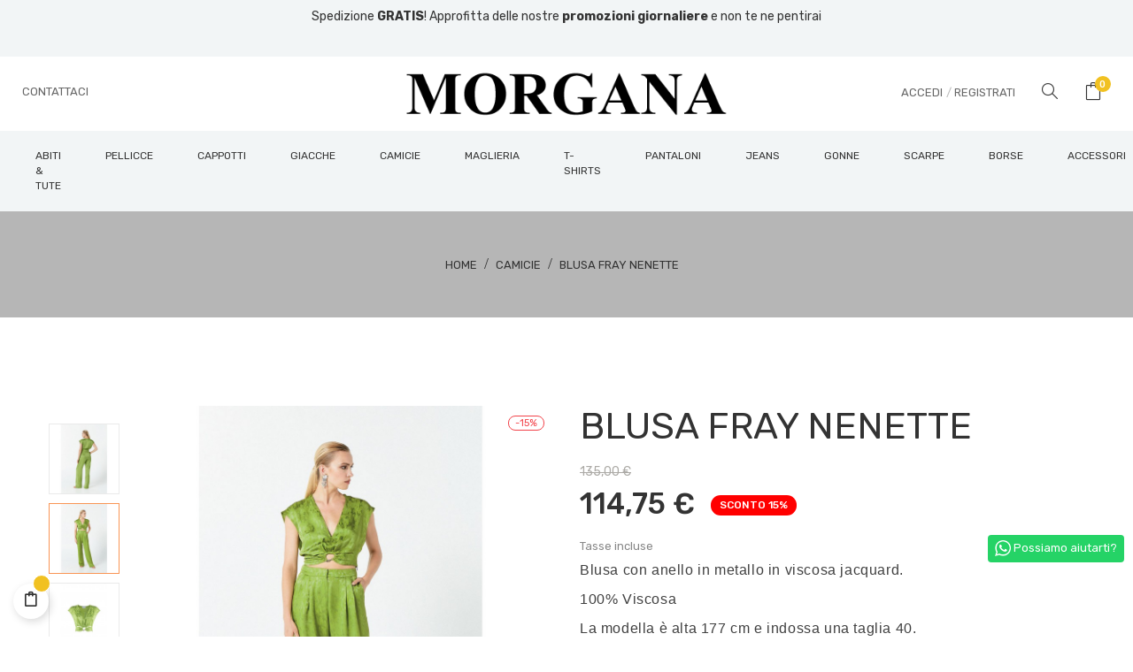

--- FILE ---
content_type: text/html; charset=utf-8
request_url: https://morganaboutique.it/camicie/1956-4377-blusa-fray-nenette.html
body_size: 18155
content:
<!doctype html>
<html lang="it"  class="light orange" >

  <head>
    
      
  <meta charset="utf-8">


  <meta http-equiv="x-ua-compatible" content="ie=edge">



  <link rel="canonical" href="https://morganaboutique.it/camicie/1956-blusa-fray-nenette.html">

  <title>BLUSA FRAY NENETTE</title>
  <meta name="description" content="Blusa con anello in metallo in viscosa jacquard.
100% Viscosa
La modella è alta 177 cm e indossa una taglia 40.">
  <meta name="keywords" content="">
      
                  <link rel="alternate" href="https://morganaboutique.it/camicie/1956-blusa-fray-nenette.html" hreflang="it">
        



  <meta name="viewport" content="width=device-width, initial-scale=1">



  <link rel="icon" type="image/vnd.microsoft.icon" href="/img/favicon.ico?1572699459">
  <link rel="shortcut icon" type="image/x-icon" href="/img/favicon.ico?1572699459">


  

    <link rel="stylesheet" href="https://morganaboutique.it/themes/bos_idu/assets/css/theme.css" type="text/css" media="all">
  <link rel="stylesheet" href="https://morganaboutique.it/modules/blockreassurance/views/dist/front.css" type="text/css" media="all">
  <link rel="stylesheet" href="https://morganaboutique.it/modules/ps_socialfollow/views/css/ps_socialfollow.css" type="text/css" media="all">
  <link rel="stylesheet" href="https://morganaboutique.it/modules/paypal/views/css/paypal_fo.css" type="text/css" media="all">
  <link rel="stylesheet" href="https://morganaboutique.it/themes/bos_idu/modules/leoblog/views/css/leoblog.css" type="text/css" media="all">
  <link rel="stylesheet" href="https://morganaboutique.it/themes/bos_idu/modules/leobootstrapmenu/views/css/megamenu.css" type="text/css" media="all">
  <link rel="stylesheet" href="https://morganaboutique.it/themes/bos_idu/modules/leobootstrapmenu/views/css/leomenusidebar.css" type="text/css" media="all">
  <link rel="stylesheet" href="https://morganaboutique.it/themes/bos_idu/modules/leoslideshow/views/css/typo/typo.css" type="text/css" media="all">
  <link rel="stylesheet" href="https://morganaboutique.it/themes/bos_idu/modules/leoslideshow/views/css/iView/iview.css" type="text/css" media="all">
  <link rel="stylesheet" href="https://morganaboutique.it/themes/bos_idu/modules/leoslideshow/views/css/iView/skin_4_responsive/style.css" type="text/css" media="all">
  <link rel="stylesheet" href="https://morganaboutique.it/modules/leofeature/views/css/jquery.mCustomScrollbar.css" type="text/css" media="all">
  <link rel="stylesheet" href="https://morganaboutique.it/themes/bos_idu/modules/leofeature/views/css/front.css" type="text/css" media="all">
  <link rel="stylesheet" href="https://morganaboutique.it/modules/higallery/views/css/front.css" type="text/css" media="all">
  <link rel="stylesheet" href="https://morganaboutique.it/modules/higallery/views/css/jquery.magnific-popup.css" type="text/css" media="all">
  <link rel="stylesheet" href="https://morganaboutique.it/modules/whatsappchat/views/css/whatsapp.css" type="text/css" media="all">
  <link rel="stylesheet" href="https://morganaboutique.it/js/jquery/ui/themes/base/minified/jquery-ui.min.css" type="text/css" media="all">
  <link rel="stylesheet" href="https://morganaboutique.it/js/jquery/ui/themes/base/minified/jquery.ui.theme.min.css" type="text/css" media="all">
  <link rel="stylesheet" href="https://morganaboutique.it/js/jquery/plugins/fancybox/jquery.fancybox.css" type="text/css" media="all">
  <link rel="stylesheet" href="https://morganaboutique.it/modules/blockgrouptop/views/css/blockgrouptop.css" type="text/css" media="all">
  <link rel="stylesheet" href="https://morganaboutique.it/themes/bos_idu/assets/css/custom.css" type="text/css" media="all">
  <link rel="stylesheet" href="https://morganaboutique.it/modules/appagebuilder/views/css/animate.css" type="text/css" media="all">
  <link rel="stylesheet" href="https://morganaboutique.it/themes/bos_idu/modules/appagebuilder/views/css/owl.carousel.css" type="text/css" media="all">
  <link rel="stylesheet" href="https://morganaboutique.it/themes/bos_idu/modules/appagebuilder/views/css/owl.theme.css" type="text/css" media="all">
  <link rel="stylesheet" href="https://morganaboutique.it/themes/bos_idu/modules/appagebuilder/views/css/slick-theme.css" type="text/css" media="all">
  <link rel="stylesheet" href="https://morganaboutique.it/themes/bos_idu/modules/appagebuilder/views/css/slick.css" type="text/css" media="all">
  <link rel="stylesheet" href="https://morganaboutique.it/themes/bos_idu/modules/appagebuilder/views/css/styles.css" type="text/css" media="all">
  <link rel="stylesheet" href="https://morganaboutique.it/modules/appagebuilder/views/css/unique.css" type="text/css" media="all">
  <link rel="stylesheet" href="https://morganaboutique.it/themes/bos_idu/modules/appagebuilder/views/css/skins/light orange/skin.css" type="text/css" media="all">
  <link rel="stylesheet" href="https://morganaboutique.it/themes/bos_idu/modules/appagebuilder/views/css/positions/headerposition1806991334.css" type="text/css" media="all">
  <link rel="stylesheet" href="https://morganaboutique.it/themes/bos_idu/modules/appagebuilder/views/css/positions/footerposition3363819686.css" type="text/css" media="all">
  <link rel="stylesheet" href="https://morganaboutique.it/themes/bos_idu/modules/appagebuilder/views/css/profiles/profile3288571480.css" type="text/css" media="all">



    


    <script type="text/javascript" src="https://js.stripe.com/v3/" ></script>


  <script type="text/javascript">
        var LEO_COOKIE_THEME = "BOS_IDU_PANEL_CONFIG";
        var add_cart_error = "An error occurred while processing your request. Please try again";
        var apple_pay_button_theme = "black";
        var apple_pay_button_type = "plain";
        var buttoncompare_title_add = "Confrontare";
        var buttoncompare_title_remove = "Elimina dalla comparazione";
        var buttonwishlist_title_add = "Lista dei desideri";
        var buttonwishlist_title_remove = "Rimuovi dalla wishlist";
        var cancel_rating_txt = "Cancel Rating";
        var capture_method = "automatic";
        var comparator_max_item = 3;
        var compared_products = [];
        var disable_review_form_txt = "Non esiste un criterio per rivedere per questo prodotto o questa lingua";
        var enable_dropdown_defaultcart = 1;
        var enable_flycart_effect = 1;
        var enable_notification = 1;
        var express_checkout = "0";
        var google_pay_button_theme = "black";
        var google_pay_button_type = "plain";
        var handle_order_action_url = "https:\/\/morganaboutique.it\/module\/stripe_official\/handleOrderAction";
        var height_cart_item = "120";
        var isLogged = false;
        var leo_token = "1046336b79e843a91abccd309a34072d";
        var lf_is_gen_rtl = false;
        var number_cartitem_display = 3;
        var pay_pal_button_theme = "black";
        var pay_pal_button_type = "paypal";
        var pixel_fc = "https:\/\/morganaboutique.it\/module\/pspixel\/FrontAjaxPixel";
        var postcode = null;
        var prestashop = {"cart":{"products":[],"totals":{"total":{"type":"total","label":"Totale","amount":0,"value":"0,00\u00a0\u20ac"},"total_including_tax":{"type":"total","label":"Totale (IVA incl.)","amount":0,"value":"0,00\u00a0\u20ac"},"total_excluding_tax":{"type":"total","label":"Totale (IVA escl.)","amount":0,"value":"0,00\u00a0\u20ac"}},"subtotals":{"products":{"type":"products","label":"Totale parziale","amount":0,"value":"0,00\u00a0\u20ac"},"discounts":null,"shipping":{"type":"shipping","label":"Spedizione","amount":0,"value":"Gratis"},"tax":null},"products_count":0,"summary_string":"0 articoli","vouchers":{"allowed":1,"added":[]},"discounts":[],"minimalPurchase":0,"minimalPurchaseRequired":""},"currency":{"name":"Euro","iso_code":"EUR","iso_code_num":"978","sign":"\u20ac"},"customer":{"lastname":null,"firstname":null,"email":null,"birthday":null,"newsletter":null,"newsletter_date_add":null,"optin":null,"website":null,"company":null,"siret":null,"ape":null,"is_logged":false,"gender":{"type":null,"name":null},"addresses":[]},"language":{"name":"Italiano (Italian)","iso_code":"it","locale":"it-IT","language_code":"it","is_rtl":"0","date_format_lite":"d\/m\/Y","date_format_full":"d\/m\/Y H:i:s","id":1},"page":{"title":"","canonical":null,"meta":{"title":"BLUSA FRAY NENETTE","description":"Blusa con anello in metallo in viscosa jacquard.\n100% Viscosa\nLa modella \u00e8 alta 177 cm e indossa una taglia 40.","keywords":"","robots":"index"},"page_name":"product","body_classes":{"lang-it":true,"lang-rtl":false,"country-IT":true,"currency-EUR":true,"layout-full-width":true,"page-product":true,"tax-display-enabled":true,"product-id-1956":true,"product-BLUSA FRAY NENETTE":true,"product-id-category-11":true,"product-id-manufacturer-2":true,"product-id-supplier-0":true,"product-available-for-order":true},"admin_notifications":[]},"shop":{"name":"Morgana Boutique | Abbigliamento Nola Napoli","logo":"\/img\/morgana-boutique-abbigliamento-nola-napoli-logo-1572530302.jpg","stores_icon":"\/img\/logo_stores.png","favicon":"\/img\/favicon.ico"},"urls":{"base_url":"https:\/\/morganaboutique.it\/","current_url":"https:\/\/morganaboutique.it\/camicie\/1956-4377-blusa-fray-nenette.html","shop_domain_url":"https:\/\/morganaboutique.it","img_ps_url":"https:\/\/morganaboutique.it\/img\/","img_cat_url":"https:\/\/morganaboutique.it\/img\/c\/","img_lang_url":"https:\/\/morganaboutique.it\/img\/l\/","img_prod_url":"https:\/\/morganaboutique.it\/img\/p\/","img_manu_url":"https:\/\/morganaboutique.it\/img\/m\/","img_sup_url":"https:\/\/morganaboutique.it\/img\/su\/","img_ship_url":"https:\/\/morganaboutique.it\/img\/s\/","img_store_url":"https:\/\/morganaboutique.it\/img\/st\/","img_col_url":"https:\/\/morganaboutique.it\/img\/co\/","img_url":"https:\/\/morganaboutique.it\/themes\/bos_idu\/assets\/img\/","css_url":"https:\/\/morganaboutique.it\/themes\/bos_idu\/assets\/css\/","js_url":"https:\/\/morganaboutique.it\/themes\/bos_idu\/assets\/js\/","pic_url":"https:\/\/morganaboutique.it\/upload\/","pages":{"address":"https:\/\/morganaboutique.it\/indirizzo","addresses":"https:\/\/morganaboutique.it\/indirizzi","authentication":"https:\/\/morganaboutique.it\/login","cart":"https:\/\/morganaboutique.it\/carrello","category":"https:\/\/morganaboutique.it\/index.php?controller=category","cms":"https:\/\/morganaboutique.it\/index.php?controller=cms","contact":"https:\/\/morganaboutique.it\/contattaci","discount":"https:\/\/morganaboutique.it\/buoni-sconto","guest_tracking":"https:\/\/morganaboutique.it\/tracciatura-ospite","history":"https:\/\/morganaboutique.it\/cronologia-ordini","identity":"https:\/\/morganaboutique.it\/dati-personali","index":"https:\/\/morganaboutique.it\/","my_account":"https:\/\/morganaboutique.it\/account","order_confirmation":"https:\/\/morganaboutique.it\/conferma-ordine","order_detail":"https:\/\/morganaboutique.it\/index.php?controller=order-detail","order_follow":"https:\/\/morganaboutique.it\/segui-ordine","order":"https:\/\/morganaboutique.it\/ordine","order_return":"https:\/\/morganaboutique.it\/index.php?controller=order-return","order_slip":"https:\/\/morganaboutique.it\/buono-ordine","pagenotfound":"https:\/\/morganaboutique.it\/pagina-non-trovata","password":"https:\/\/morganaboutique.it\/recupero-password","pdf_invoice":"https:\/\/morganaboutique.it\/index.php?controller=pdf-invoice","pdf_order_return":"https:\/\/morganaboutique.it\/index.php?controller=pdf-order-return","pdf_order_slip":"https:\/\/morganaboutique.it\/index.php?controller=pdf-order-slip","prices_drop":"https:\/\/morganaboutique.it\/offerte","product":"https:\/\/morganaboutique.it\/index.php?controller=product","search":"https:\/\/morganaboutique.it\/ricerca","sitemap":"https:\/\/morganaboutique.it\/Mappa del sito","stores":"https:\/\/morganaboutique.it\/negozi","supplier":"https:\/\/morganaboutique.it\/fornitori","register":"https:\/\/morganaboutique.it\/login?create_account=1","order_login":"https:\/\/morganaboutique.it\/ordine?login=1"},"alternative_langs":{"it":"https:\/\/morganaboutique.it\/camicie\/1956-blusa-fray-nenette.html"},"theme_assets":"\/themes\/bos_idu\/assets\/","actions":{"logout":"https:\/\/morganaboutique.it\/?mylogout="},"no_picture_image":{"bySize":{"small_default":{"url":"https:\/\/morganaboutique.it\/img\/p\/it-default-small_default.jpg","width":90,"height":90},"cart_default":{"url":"https:\/\/morganaboutique.it\/img\/p\/it-default-cart_default.jpg","width":100,"height":100},"home_default":{"url":"https:\/\/morganaboutique.it\/img\/p\/it-default-home_default.jpg","width":332,"height":332},"medium_default":{"url":"https:\/\/morganaboutique.it\/img\/p\/it-default-medium_default.jpg","width":470,"height":470},"large_default":{"url":"https:\/\/morganaboutique.it\/img\/p\/it-default-large_default.jpg","width":1000,"height":1000}},"small":{"url":"https:\/\/morganaboutique.it\/img\/p\/it-default-small_default.jpg","width":90,"height":90},"medium":{"url":"https:\/\/morganaboutique.it\/img\/p\/it-default-home_default.jpg","width":332,"height":332},"large":{"url":"https:\/\/morganaboutique.it\/img\/p\/it-default-large_default.jpg","width":1000,"height":1000},"legend":""}},"configuration":{"display_taxes_label":true,"display_prices_tax_incl":true,"is_catalog":false,"show_prices":true,"opt_in":{"partner":true},"quantity_discount":{"type":"price","label":"Prezzo"},"voucher_enabled":1,"return_enabled":0},"field_required":[],"breadcrumb":{"links":[{"title":"Home","url":"https:\/\/morganaboutique.it\/"},{"title":"CAMICIE","url":"https:\/\/morganaboutique.it\/11-camicie"},{"title":"BLUSA FRAY NENETTE","url":"https:\/\/morganaboutique.it\/camicie\/1956-4377-blusa-fray-nenette.html#\/colore-verde\/taglia-40"}],"count":3},"link":{"protocol_link":"https:\/\/","protocol_content":"https:\/\/"},"time":1762192489,"static_token":"1046336b79e843a91abccd309a34072d","token":"0e0a28c41b367b4f89225928be1c722e"};
        var productcompare_add = "Il prodotto \u00e8 stato aggiunto alla lista confronta";
        var productcompare_add_error = "An error occurred while adding. Please try again";
        var productcompare_max_item = "Non \u00e8 possibile aggiungere pi\u00f9 del prodotto 3 al prodotto confrontato";
        var productcompare_remove = "Il prodotto \u00e8 stato rimosso con successo dalla lista confrontare";
        var productcompare_remove_error = "An error occurred while removing. Please try again";
        var productcompare_url = "https:\/\/morganaboutique.it\/module\/leofeature\/productscompare";
        var productcompare_viewlistcompare = "Mostra la lista confronta";
        var psemailsubscription_subscription = "https:\/\/morganaboutique.it\/module\/ps_emailsubscription\/subscription";
        var psr_icon_color = "#F19D76";
        var review_error = "An error occurred while processing your request. Please try again";
        var show_popup = 1;
        var stripe_address = {"id_customer":null,"id_manufacturer":null,"id_supplier":null,"id_warehouse":null,"id_country":null,"id_state":null,"country":null,"alias":null,"company":null,"lastname":null,"firstname":null,"address1":null,"address2":null,"postcode":null,"city":null,"other":null,"phone":null,"phone_mobile":null,"vat_number":null,"dni":null,"date_add":null,"date_upd":null,"deleted":0,"id":null,"id_shop_list":[],"force_id":false};
        var stripe_address_country_code = false;
        var stripe_amount = 0;
        var stripe_calculate_shipping = "https:\/\/morganaboutique.it\/module\/stripe_official\/calculateShipping";
        var stripe_create_elements = "https:\/\/morganaboutique.it\/module\/stripe_official\/createElements";
        var stripe_create_express_checkout = "https:\/\/morganaboutique.it\/module\/stripe_official\/createExpressCheckout";
        var stripe_create_intent = "https:\/\/morganaboutique.it\/module\/stripe_official\/createIntent";
        var stripe_css = "{\"base\": {\"iconColor\": \"#666ee8\",\"color\": \"#31325f\",\"fontWeight\": 400,\"fontFamily\": \"-apple-system, BlinkMacSystemFont, Segoe UI, Roboto, Oxygen-Sans, Ubuntu, Cantarell, Helvetica Neue, sans-serif\",\"fontSmoothing\": \"antialiased\",\"fontSize\": \"15px\",\"::placeholder\": { \"color\": \"#aab7c4\" },\":-webkit-autofill\": { \"color\": \"#666ee8\" }}}";
        var stripe_currency = "eur";
        var stripe_email = null;
        var stripe_express_amount = 11475;
        var stripe_express_carriers = [{"id_carrier":"3","id_reference":"1","id_tax_rules_group":"0","name":"Spedizione gratis","url":"","active":"1","deleted":"0","shipping_handling":"0","range_behavior":"0","is_module":"0","is_free":"1","shipping_external":"0","need_range":"0","external_module_name":"","shipping_method":"1","position":"0","max_width":"0","max_height":"0","max_depth":"0","max_weight":"0.000000","grade":"0","delay":"Ritiro in negozio"},{"id_carrier":"5","id_reference":"2","id_tax_rules_group":"0","name":"Corriere","url":"","active":"1","deleted":"0","shipping_handling":"1","range_behavior":"0","is_module":"0","is_free":"1","shipping_external":"0","need_range":"0","external_module_name":"","shipping_method":"2","position":"1","max_width":"0","max_height":"0","max_depth":"0","max_weight":"0.000000","grade":"0","delay":"Spedizione entro 24\/48 ore"}];
        var stripe_express_cart_id = null;
        var stripe_express_currency_iso = "eur";
        var stripe_express_customer_model = {"email":null,"name":" ","id":null,"address":{"city":null,"countryIso":null,"street":null,"zipCode":null,"state":null}};
        var stripe_express_phone = null;
        var stripe_express_product_id = 1956;
        var stripe_express_return_url = "https:\/\/morganaboutique.it\/module\/stripe_official\/orderConfirmationReturn?";
        var stripe_fullname = " ";
        var stripe_layout = "accordion";
        var stripe_locale = "it";
        var stripe_locations = [""];
        var stripe_merchant_country_code = "IT";
        var stripe_message = {"processing":"Processing\u2026","accept_cgv":"Please accept the CGV","redirecting":"Redirecting\u2026"};
        var stripe_module_dir = "\/modules\/stripe_official";
        var stripe_order_confirm = "https:\/\/morganaboutique.it\/module\/stripe_official\/orderConfirmationReturn";
        var stripe_payment_elements_enabled = "0";
        var stripe_pk = "pk_live_cKRhTOWLTFItHLHw2as43coU00apK1VMbs";
        var stripe_position = "top";
        var stripe_postcode_disabled = "0";
        var stripe_ps_version = "1.7";
        var stripe_theme = "stripe";
        var type_dropdown_defaultcart = "dropdown";
        var type_flycart_effect = "fade";
        var use_new_ps_translation = true;
        var width_cart_item = "290";
        var wishlist_add = "Il prodotto \u00e8 stato aggiunto con successo alla tua lista dei desideri";
        var wishlist_cancel_txt = "Annulla";
        var wishlist_confirm_del_txt = "Elimina l'elemento selezionato?";
        var wishlist_del_default_txt = "Impossibile eliminare lista dei desideri di default";
        var wishlist_email_txt = "E-mail";
        var wishlist_loggin_required = "Devi essere registrato per gestire la vostra lista dei desideri";
        var wishlist_ok_txt = "Ok";
        var wishlist_quantity_required = "\u00c8 necessario inserire una quantit\u00e0";
        var wishlist_remove = "Il prodotto \u00e8 stato rimosso con successo dal lista dei desideri";
        var wishlist_reset_txt = "Reimposta";
        var wishlist_send_txt = "Inviare";
        var wishlist_send_wishlist_txt = "Invia lista dei desideri";
        var wishlist_url = "https:\/\/morganaboutique.it\/module\/leofeature\/mywishlist";
        var wishlist_viewwishlist = "Vedi il tuo lista dei desideri";
      </script>
<script type="text/javascript">
	var choosefile_text = "Scegli il file";
	var turnoff_popup_text = "Non mostrare nuovamente questo popup";
	
	var size_item_quickview = 113;
	var style_scroll_quickview = 'vertical';
	
	var size_item_page = 113;
	var style_scroll_page = 'horizontal';
	
	var size_item_quickview_attr = 113;	
	var style_scroll_quickview_attr = 'vertical';
	
	var size_item_popup = 113;
	var style_scroll_popup = 'vertical';
</script>


  <!-- emarketing start -->


<!-- emarketing end --><script type="text/javascript">
	
	var FancyboxI18nClose = "Vicino";
	var FancyboxI18nNext = "Il prossimo";
	var FancyboxI18nPrev = "Precedente";
	var current_link = "http://morganaboutique.it/";		
	var currentURL = window.location;
	currentURL = String(currentURL);
	currentURL = currentURL.replace("https://","").replace("http://","").replace("www.","").replace( /#\w*/, "" );
	current_link = current_link.replace("https://","").replace("http://","").replace("www.","");
	var text_warning_select_txt = "Seleziona una da rimuovere?";
	var text_confirm_remove_txt = "Sei sicuro di voler rimuovere le fila piè di pagina?";
	var close_bt_txt = "Vicino";
	var list_menu = [];
	var list_menu_tmp = {};
	var list_tab = [];
	var isHomeMenu = 0;
	
</script><script type="text/javascript">
	
		var psv = '1.7';
		var gl_secure_key = '0632ee8cf8e9e4a58fc358ef25e81b92';
	
</script>




<!-- Facebook Pixel Code -->

    <script>

    !function(f,b,e,v,n,t,s)
    {if(f.fbq)return;n=f.fbq=function(){n.callMethod? n.callMethod.apply(n,arguments):n.queue.push(arguments)};
    if(!f._fbq)f._fbq=n;n.push=n;n.loaded=!0;n.version='2.0';n.agent='plprestashop-download'; // n.agent to keep because of partnership
    n.queue=[];t=b.createElement(e);t.async=!0;
    t.src=v;s=b.getElementsByTagName(e)[0];
    s.parentNode.insertBefore(t,s)}(window, document,'script', 'https://connect.facebook.net/en_US/fbevents.js');
    fbq('init', '889684625513334');
    fbq('track', 'PageView');

    </script>

<noscript>
<img height="1" width="1" style="display:none" src="https://www.facebook.com/tr?id=889684625513334&ev=PageView&noscript=1"/>
</noscript>

<!-- End Facebook Pixel Code -->

<!-- DO NOT MODIFY -->
<!-- End Facebook Pixel Code -->

<!-- Set Facebook Pixel Product Export -->
    <meta property="og:title" content="BLUSA FRAY NENETTE">
    <meta property="og:description" content="Blusa con anello in metallo in viscosa jacquard.
100% Viscosa
La modella è alta 177 cm e indossa una taglia 40.">
    <meta property="og:url" content="https://morganaboutique.it/camicie/1956-blusa-fray-nenette.html">
    <meta property="og:image" content="https://morganaboutique.it/5929-medium_default/blusa-fray-nenette.jpg">
    <meta property="product:brand" content="Nenette">
    <meta property="product:availability" content="In stock">
    <meta property="product:condition" content="new">
    <meta property="product:price:amount" content="114.75">
    <meta property="product:price:currency" content="EUR">
    <meta property="product:retailer_item_id" content="1956">
<!-- END OF Set Facebook Pixel Product Export -->


<script>
fbq('track', 'ViewContent', {content_name: 'BLUSA FRAY NENETTE (IT)', content_ids: ['1956'], content_type: 'product_group', value: 114.75, currency: 'EUR'});
</script>



  <script type="text/javascript">
    (window.gaDevIds=window.gaDevIds||[]).push('d6YPbH');
    (function(i,s,o,g,r,a,m){i['GoogleAnalyticsObject']=r;i[r]=i[r]||function(){
      (i[r].q=i[r].q||[]).push(arguments)},i[r].l=1*new Date();a=s.createElement(o),
      m=s.getElementsByTagName(o)[0];a.async=1;a.src=g;m.parentNode.insertBefore(a,m)
    })(window,document,'script','https://www.google-analytics.com/analytics.js','ga');

          ga('create', 'UA-151537781-1', 'auto');
                      ga('send', 'pageview');
        ga('require', 'ec');
  </script>

 <script type="text/javascript">
            
        document.addEventListener('DOMContentLoaded', function() {
            if (typeof GoogleAnalyticEnhancedECommerce !== 'undefined') {
                var MBG = GoogleAnalyticEnhancedECommerce;
                MBG.setCurrency('EUR');
                MBG.add({"id":59,"name":"cappotto-vassily","category":"cappotti","brand":"nenette","variant":"","type":"typical","position":"0","quantity":1,"list":"product","url":"https%3A%2F%2Fmorganaboutique.it%2Fcappotti%2F59-cappotto-vassily.html","price":215.400000000000005684341886080801486968994140625},'',true);MBG.add({"id":60,"name":"abito-aliante","category":"abiti-tute","brand":"nenette","variant":"","type":"typical","position":1,"quantity":1,"list":"product","url":"https%3A%2F%2Fmorganaboutique.it%2Fabiti-tute%2F60-abito-aliante.html","price":201.75},'',true);MBG.add({"id":61,"name":"blusa-fano","category":"saldi","brand":"nenette","variant":"","type":"typical","position":2,"quantity":1,"list":"product","url":"https%3A%2F%2Fmorganaboutique.it%2Fsaldi%2F61-blusa-fano.html","price":94.5},'',true);MBG.add({"id":63,"name":"pant-ebba","category":"saldi","brand":"nenette","variant":"","type":"typical","position":3,"quantity":1,"list":"product","url":"https%3A%2F%2Fmorganaboutique.it%2Fsaldi%2F63-pant-ebba.html","price":104.2999999999999971578290569595992565155029296875},'',true);MBG.add({"id":64,"name":"cintura-kartel","category":"saldi","brand":"nenette","variant":"","type":"typical","position":4,"quantity":1,"list":"product","url":"https%3A%2F%2Fmorganaboutique.it%2Fsaldi%2F64-cintura-kartel.html","price":69},'',true);MBG.add({"id":73,"name":"blusa-festa","category":"saldi","brand":"nenette","variant":"","type":"typical","position":5,"quantity":1,"list":"product","url":"https%3A%2F%2Fmorganaboutique.it%2Fsaldi%2F73-blusa-festa.html","price":119.2000000000000028421709430404007434844970703125},'',true);MBG.add({"id":74,"name":"gonna-gianni","category":"saldi","brand":"nenette","variant":"","type":"typical","position":6,"quantity":1,"list":"product","url":"https%3A%2F%2Fmorganaboutique.it%2Fsaldi%2F74-gonna-gianni.html","price":157.5},'',true);MBG.add({"id":75,"name":"camicia-fido","category":"saldi","brand":"nenette","variant":"","type":"typical","position":7,"quantity":1,"list":"product","url":"https%3A%2F%2Fmorganaboutique.it%2Fsaldi%2F75-camicia-fido.html","price":170.099999999999994315658113919198513031005859375},'',true);MBG.addProductClick({"id":59,"name":"cappotto-vassily","category":"cappotti","brand":"nenette","variant":"","type":"typical","position":"0","quantity":1,"list":"product","url":"https%3A%2F%2Fmorganaboutique.it%2Fcappotti%2F59-cappotto-vassily.html","price":215.400000000000005684341886080801486968994140625});MBG.addProductClick({"id":60,"name":"abito-aliante","category":"abiti-tute","brand":"nenette","variant":"","type":"typical","position":1,"quantity":1,"list":"product","url":"https%3A%2F%2Fmorganaboutique.it%2Fabiti-tute%2F60-abito-aliante.html","price":201.75});MBG.addProductClick({"id":61,"name":"blusa-fano","category":"saldi","brand":"nenette","variant":"","type":"typical","position":2,"quantity":1,"list":"product","url":"https%3A%2F%2Fmorganaboutique.it%2Fsaldi%2F61-blusa-fano.html","price":94.5});MBG.addProductClick({"id":63,"name":"pant-ebba","category":"saldi","brand":"nenette","variant":"","type":"typical","position":3,"quantity":1,"list":"product","url":"https%3A%2F%2Fmorganaboutique.it%2Fsaldi%2F63-pant-ebba.html","price":104.2999999999999971578290569595992565155029296875});MBG.addProductClick({"id":64,"name":"cintura-kartel","category":"saldi","brand":"nenette","variant":"","type":"typical","position":4,"quantity":1,"list":"product","url":"https%3A%2F%2Fmorganaboutique.it%2Fsaldi%2F64-cintura-kartel.html","price":69});MBG.addProductClick({"id":73,"name":"blusa-festa","category":"saldi","brand":"nenette","variant":"","type":"typical","position":5,"quantity":1,"list":"product","url":"https%3A%2F%2Fmorganaboutique.it%2Fsaldi%2F73-blusa-festa.html","price":119.2000000000000028421709430404007434844970703125});MBG.addProductClick({"id":74,"name":"gonna-gianni","category":"saldi","brand":"nenette","variant":"","type":"typical","position":6,"quantity":1,"list":"product","url":"https%3A%2F%2Fmorganaboutique.it%2Fsaldi%2F74-gonna-gianni.html","price":157.5});MBG.addProductClick({"id":75,"name":"camicia-fido","category":"saldi","brand":"nenette","variant":"","type":"typical","position":7,"quantity":1,"list":"product","url":"https%3A%2F%2Fmorganaboutique.it%2Fsaldi%2F75-camicia-fido.html","price":170.099999999999994315658113919198513031005859375});
            }
        });
        
    </script>

<!-- @file modules\appagebuilder\views\templates\hook\header -->

<script>
    /**
     * List functions will run when document.ready()
     */
    var ap_list_functions = [];
    /**
     * List functions will run when window.load()
     */
    var ap_list_functions_loaded = [];

    /**
     * List functions will run when document.ready() for theme
     */
    
    var products_list_functions = [];
</script>


<script type='text/javascript'>
    var leoOption = {
        category_qty:0,
        product_list_image:0,
        product_one_img:1,
        productCdown: 1,
        productColor: 0,
        homeWidth: 332,
        homeheight: 332,
	}

    ap_list_functions.push(function(){
        if (typeof $.LeoCustomAjax !== "undefined" && $.isFunction($.LeoCustomAjax)) {
            var leoCustomAjax = new $.LeoCustomAjax();
            leoCustomAjax.processAjax();
        }
    });
</script>




    
  <meta property="og:type" content="product">
  <meta property="og:url" content="https://morganaboutique.it/camicie/1956-4377-blusa-fray-nenette.html">
  <meta property="og:title" content="BLUSA FRAY NENETTE">
  <meta property="og:site_name" content="Morgana Boutique | Abbigliamento Nola Napoli">
  <meta property="og:description" content="Blusa con anello in metallo in viscosa jacquard.
100% Viscosa
La modella è alta 177 cm e indossa una taglia 40.">
  <meta property="og:image" content="https://morganaboutique.it/5930-large_default/blusa-fray-nenette.jpg">
      <meta property="product:pretax_price:amount" content="94.057377">
    <meta property="product:pretax_price:currency" content="EUR">
    <meta property="product:price:amount" content="114.75">
    <meta property="product:price:currency" content="EUR">
    
  </head>

  <body id="product" class="lang-it country-it currency-eur layout-full-width page-product tax-display-enabled product-id-1956 product-blusa-fray-nenette product-id-category-11 product-id-manufacturer-2 product-id-supplier-0 product-available-for-order fullwidth">

    
      <style type="text/css">
    .whatsapp {
    clear: both;
    padding: 74px 0;
}
</style>
        <a class="whatsappchat-anchor whatsappchat-anchor1" target="_blank" href="https://web.whatsapp.com/send?l=it&amp;phone=(+39) 3475838669&amp;text=Ciao, come possiamo aiutarti?">        <div class="whatsapp whatsapp_1 whatsapp-badge bottom-right"
            >
            <span style="background-color: #25d366">
                <i class="whatsapp-icon" ></i>
                Possiamo aiutarti?            </span>
        </div>
    </a>    
    

    <main id="page">
      
              
      <header id="header">
        <div class="header-container">
          
            
  <div class="header-banner">
          <div class="container">
              <div class="inner"></div>
          </div>
        </div>



  <nav class="header-nav">
    <div class="topnav">
              <div class="inner"></div>
          </div>
    <div class="bottomnav">
              <div class="inner"></div>
          </div>
  </nav>



  <div class="header-top">
  
 <div class="col-md-12 header1ok" style="text-align:center;height: 64px;background: #f2f5f6;color: #000000;font-size: 16px;"><p style="padding:10px">Spedizione <b>GRATIS</b>! Approfitta delle nostre <b>promozioni giornaliere</b> e non te ne pentirai</p></div>
  
  
          <div class="inner"><!-- @file modules\appagebuilder\views\templates\hook\ApRow -->
    <div        class="top-header-h2 ApRow  has-bg bg-boxed"
	        data-bg=" no-repeat"                style="background: no-repeat;"        >
                                            <!-- @file modules\appagebuilder\views\templates\hook\ApColumn -->
<div    class="col-xl-4 col-lg-4 col-md-12 col-sm-12 col-xs-12 col-sp-12 text-left-header ApColumn "
	    >
                    <!-- @file modules\appagebuilder\views\templates\hook\ApGeneral -->
<div     class="block ApHtml">
	                    <div class="block_content"><div><a href="/contattaci" target="_blank">Contattaci</a></div></div>
    	</div>
    </div><!-- @file modules\appagebuilder\views\templates\hook\ApColumn -->
<div    class="col-xl-4 col-lg-4 col-md-12 col-sm-12 col-xs-12 col-sp-12 header-center ApColumn "
	    >
                    <!-- @file modules\appagebuilder\views\templates\hook\ApGenCode -->

	<div class="header-logo"><a href="https://morganaboutique.it/"><img class="logo img-fluid" src="/img/morgana-boutique-abbigliamento-nola-napoli-logo-1572530302.jpg" alt="Morgana Boutique | Abbigliamento Nola Napoli"></a></div>

    </div><!-- @file modules\appagebuilder\views\templates\hook\ApColumn -->
<div    class="col-xl-4 col-lg-4 col-md-12 col-sm-12 col-xs-12 col-sp-12 header-right ApColumn "
	    >
                    <!-- @file modules\appagebuilder\views\templates\hook\ApModule -->
<div id="_desktop_cart">
  <div class="blockcart cart-preview inactive" data-refresh-url="//morganaboutique.it/module/ps_shoppingcart/ajax">
    <div class="header">
              <!-- <i class="fa fa-shopping-basket shopping-cart"></i> -->
        <i class="icon-bag"></i>
        <span class="hidden-sm-down">Carrello</span>
        <span class="cart-products-count">0</span>
          </div>
  </div>
</div>
<!-- @file modules\appagebuilder\views\templates\hook\ApModule -->
<!-- Block search module TOP -->

<div id="search_widget" class="search-widget dropdown js-dropdown float-xs-right" data-search-controller-url="//morganaboutique.it/ricerca">
	<a href="javascript:void(0)" data-toggle="dropdown" class="float-xs-right popup-title">
	    <i class="icon-magnifier"></i>
	</a>

	<form method="get" action="//morganaboutique.it/ricerca" class="popup-content dropdown-menu" id="search_form">
		<input type="hidden" name="controller" value="search">
		<input type="text" name="s" value="" placeholder="Cerca nel catalogo" aria-label="Ricerca">
		<button type="submit">
			<i class="material-icons search">&#xE8B6;</i>
		</button>
	</form>	
</div>
<!-- /Block search module TOP -->


<!-- @file modules\appagebuilder\views\templates\hook\ApModule -->
<div class="userinfo-selector links dropdown js-dropdown popup-over float-xs-right float-md-right">
  <!-- <i class="fa fa-bars" aria-hidden="true"></i> -->
  <ul class="popup-content user-info">
          <li>
        <a
          class="signin dropdown-item"
          href="https://morganaboutique.it/account"
          title="Accedi al tuo account cliente"
          rel="nofollow"
        >
          <span>Accedi</span>
        </a>
      </li>
      <li>
        <a
          class="register dropdown-item"
          href="https://morganaboutique.it/login?create_account=1"
          title="Registrati"
          rel="nofollow"
        >
          <span>Registrati</span>
        </a>
      </li>
        

<!-- 	    <li>
      <a
        class="ap-btn-wishlist dropdown-item"
        href="//morganaboutique.it/module/leofeature/mywishlist"
        title="Lista dei desideri"
        rel="nofollow"
      >
        <span>Lista dei desideri</span>
		    <span class="ap-total-wishlist ap-total">
        </span>
      </a>
    </li>
	 -->
  </ul>
</div>
    </div>            </div>
    <!-- @file modules\appagebuilder\views\templates\hook\ApRow -->
    <div        class="row mega-menu-h2 ApRow  has-bg bg-boxed"
	        data-bg=" no-repeat"                style="background: no-repeat;"        >
                                            <!-- @file modules\appagebuilder\views\templates\hook\ApColumn -->
<div    class="col-xl-12 col-lg-12 col-md-12 col-sm-12 col-xs-12 col-sp-12 mega-menu-h2 ApColumn "
	    >
                    <!-- @file modules\appagebuilder\views\templates\hook\ApSlideShow -->
<div id="memgamenu-form_9029833578620370" class="ApMegamenu">
				<nav data-megamenu-id="9029833578620370" class="leo-megamenu cavas_menu navbar navbar-default enable-canvas " role="navigation">
			<!-- Brand and toggle get grouped for better mobile display -->
			<div class="navbar-header">
				<button type="button" class="navbar-toggler hidden-lg-up" data-toggle="collapse" data-target=".megamenu-off-canvas-9029833578620370">
					<span class="sr-only">navigazione Toggle</span>
					&#9776;
					<!--
					<span class="icon-bar"></span>
					<span class="icon-bar"></span>
					<span class="icon-bar"></span>
					-->
				</button>
			</div>
			<!-- Collect the nav links, forms, and other content for toggling -->
						<div class="leo-top-menu collapse navbar-toggleable-md megamenu-off-canvas megamenu-off-canvas-9029833578620370"><ul class="nav navbar-nav megamenu horizontal"><li data-menu-type="category" class="nav-item   " ><a href="https://morganaboutique.it/28-spolverini" target="_self" class="nav-link has-category"><span class="menu-title">SPOLVERINI</span></a></li><li data-menu-type="category" class="nav-item   " ><a href="https://morganaboutique.it/10-abiti-tute" target="_self" class="nav-link has-category"><span class="menu-title">ABITI & TUTE</span></a></li><li data-menu-type="category" class="nav-item   " ><a href="https://morganaboutique.it/29-pellicce-" target="_self" class="nav-link has-category"><span class="menu-title">PELLICCE</span></a></li><li data-menu-type="category" class="nav-item   " ><a href="https://morganaboutique.it/21-cappotti" target="_self" class="nav-link has-category"><span class="menu-title">CAPPOTTI</span></a></li><li data-menu-type="category" class="nav-item   " ><a href="https://morganaboutique.it/12-giacche" target="_self" class="nav-link has-category"><span class="menu-title">GIACCHE</span></a></li><li data-menu-type="category" class="nav-item   " ><a href="https://morganaboutique.it/11-camicie" target="_self" class="nav-link has-category"><span class="menu-title">CAMICIE</span></a></li><li data-menu-type="category" class="nav-item   " ><a href="https://morganaboutique.it/13-maglieria" target="_self" class="nav-link has-category"><span class="menu-title">MAGLIERIA</span></a></li><li data-menu-type="category" class="nav-item   " ><a href="https://morganaboutique.it/14-t-shirts" target="_self" class="nav-link has-category"><span class="menu-title">T-SHIRTS</span></a></li><li data-menu-type="category" class="nav-item   " ><a href="https://morganaboutique.it/15-pantaloni" target="_self" class="nav-link has-category"><span class="menu-title">PANTALONI</span></a></li><li data-menu-type="category" class="nav-item   " ><a href="https://morganaboutique.it/24-jeans" target="_self" class="nav-link has-category"><span class="menu-title">JEANS</span></a></li><li data-menu-type="category" class="nav-item   " ><a href="https://morganaboutique.it/16-gonne" target="_self" class="nav-link has-category"><span class="menu-title">GONNE</span></a></li><li data-menu-type="category" class="nav-item   " ><a href="https://morganaboutique.it/17-scarpe" target="_self" class="nav-link has-category"><span class="menu-title">SCARPE</span></a></li><li data-menu-type="category" class="nav-item   " ><a href="https://morganaboutique.it/18-borse" target="_self" class="nav-link has-category"><span class="menu-title">BORSE</span></a></li><li data-menu-type="category" class="nav-item   " ><a href="https://morganaboutique.it/19-accessori" target="_self" class="nav-link has-category"><span class="menu-title">ACCESSORI</span></a></li><li data-menu-type="category" class="nav-item   " ><a href="https://morganaboutique.it/26-saldi" target="_self" class="nav-link has-category"><span class="menu-title">SALDI</span></a></li></ul></div>
	</nav>
	<script type="text/javascript">
	// <![CDATA[				
			// var type="horizontal";
			// checkActiveLink();
			// checkTarget();
			list_menu_tmp.id = '9029833578620370';
			list_menu_tmp.type = 'horizontal';
	// ]]>
	
									
				// offCanvas();
				// var show_cavas = 1;
				// console.log('testaaa');
				// console.log(show_cavas);
				list_menu_tmp.show_cavas =1;
			
		
				
		list_menu_tmp.list_tab = list_tab;
		list_menu.push(list_menu_tmp);
		list_menu_tmp = {};	
		list_tab = {};
		
	</script>
	</div>

    </div>            </div>
    </div>
          </div>
  
          
        </div>
      </header>
      
        
<aside id="notifications">
  <div class="container">
    
    
    
      </div>
</aside>
      
      <section id="wrapper">
       
              <div class="container">
                
            <nav data-depth="3" class="breadcrumb">
  <div class="container">
        <ol itemscope itemtype="http://schema.org/BreadcrumbList">
      
                        
            <li itemprop="itemListElement" itemscope itemtype="http://schema.org/ListItem">
              <a itemprop="item" href="https://morganaboutique.it/">
                <span itemprop="name">Home</span>
              </a>
              <meta itemprop="position" content="1">
            </li>
          
                                
            <li itemprop="itemListElement" itemscope itemtype="http://schema.org/ListItem">
              <a itemprop="item" href="https://morganaboutique.it/11-camicie">
                <span itemprop="name">CAMICIE</span>
              </a>
              <meta itemprop="position" content="2">
            </li>
          
                                
            <li itemprop="itemListElement" itemscope itemtype="http://schema.org/ListItem">
              <a itemprop="item" href="https://morganaboutique.it/camicie/1956-4377-blusa-fray-nenette.html#/colore-verde/taglia-40">
                <span itemprop="name">BLUSA FRAY NENETTE</span>
              </a>
              <meta itemprop="position" content="3">
            </li>
          
                    
    </ol>
  </div>

      <div class="category-cover hidden-sm-down">
      <img src="https://morganaboutique.it/themes/bos_idu/assets/img/bg-breadcrumb.jpg" class="img-fluid" alt="Breadcrumb image">
    </div>
  </nav>
          
          <div class="row">
            

            
  <div id="content-wrapper" class="col-lg-12 col-xs-12">
    
    

      
<section id="main" class="product-detail detail-default product-image-thumbs product-thumbs-left" itemscope itemtype="https://schema.org/Product">
  <meta itemprop="url" content="https://morganaboutique.it/camicie/1956-4377-blusa-fray-nenette.html#/15-colore-verde/27-taglia-40"><div class="row"><div class="col-md-6 col-lg-6 col-xl-6 col-sm-12 col-xs-12 col-sp-12">

  <section class="page-content" id="content" data-templateview="left" data-numberimage="4" data-numberimage1200="4" data-numberimage992="4" data-numberimage768="3" data-numberimage576="3" data-numberimage480="2" data-numberimage360="2" data-templatemodal="1" data-templatezoomtype="out" data-zoomposition="right" data-zoomwindowwidth="400" data-zoomwindowheight="400">
    
      <div class="images-container">
        

          
            <div class="product-cover">
              
                <ul class="product-flags">
                                      <li class="product-flag discount">-15%</li>
                                  </ul>
              
                              <img id="zoom_product" data-type-zoom="" class="js-qv-product-cover img-fluid" src="https://morganaboutique.it/5930-large_default/blusa-fray-nenette.jpg" alt="" title="" itemprop="image">
                <div class="layer hidden-sm-down" data-toggle="modal" data-target="#product-modal">
                  <i class="material-icons zoom-in">&#xE8FF;</i>
                </div>
                          </div>
          

          
            <div id="thumb-gallery" class="product-thumb-images">
                                                <div class="thumb-container ">
                    <a href="javascript:void(0)" data-image="https://morganaboutique.it/5929-large_default/blusa-fray-nenette.jpg" data-zoom-image="https://morganaboutique.it/5929-large_default/blusa-fray-nenette.jpg"> 
                      <img
                        class="thumb js-thumb "
                        data-image-medium-src="https://morganaboutique.it/5929-medium_default/blusa-fray-nenette.jpg"
                        data-image-large-src="https://morganaboutique.it/5929-large_default/blusa-fray-nenette.jpg"
                        src="https://morganaboutique.it/5929-home_default/blusa-fray-nenette.jpg"
                        alt=""
                        title=""
                        itemprop="image"
                      >
                    </a>
                  </div>
                                  <div class="thumb-container  active ">
                    <a href="javascript:void(0)" data-image="https://morganaboutique.it/5930-large_default/blusa-fray-nenette.jpg" data-zoom-image="https://morganaboutique.it/5930-large_default/blusa-fray-nenette.jpg"> 
                      <img
                        class="thumb js-thumb  selected "
                        data-image-medium-src="https://morganaboutique.it/5930-medium_default/blusa-fray-nenette.jpg"
                        data-image-large-src="https://morganaboutique.it/5930-large_default/blusa-fray-nenette.jpg"
                        src="https://morganaboutique.it/5930-home_default/blusa-fray-nenette.jpg"
                        alt=""
                        title=""
                        itemprop="image"
                      >
                    </a>
                  </div>
                                  <div class="thumb-container ">
                    <a href="javascript:void(0)" data-image="https://morganaboutique.it/5931-large_default/blusa-fray-nenette.jpg" data-zoom-image="https://morganaboutique.it/5931-large_default/blusa-fray-nenette.jpg"> 
                      <img
                        class="thumb js-thumb "
                        data-image-medium-src="https://morganaboutique.it/5931-medium_default/blusa-fray-nenette.jpg"
                        data-image-large-src="https://morganaboutique.it/5931-large_default/blusa-fray-nenette.jpg"
                        src="https://morganaboutique.it/5931-home_default/blusa-fray-nenette.jpg"
                        alt=""
                        title=""
                        itemprop="image"
                      >
                    </a>
                  </div>
                                  <div class="thumb-container ">
                    <a href="javascript:void(0)" data-image="https://morganaboutique.it/5932-large_default/blusa-fray-nenette.jpg" data-zoom-image="https://morganaboutique.it/5932-large_default/blusa-fray-nenette.jpg"> 
                      <img
                        class="thumb js-thumb "
                        data-image-medium-src="https://morganaboutique.it/5932-medium_default/blusa-fray-nenette.jpg"
                        data-image-large-src="https://morganaboutique.it/5932-large_default/blusa-fray-nenette.jpg"
                        src="https://morganaboutique.it/5932-home_default/blusa-fray-nenette.jpg"
                        alt=""
                        title=""
                        itemprop="image"
                      >
                    </a>
                  </div>
                                          </div>
            
                          <div class="arrows-product-fake slick-arrows">
                <button class="slick-prev slick-arrow" aria-label="Previous" type="button" >Previous</button>
                <button class="slick-next slick-arrow" aria-label="Next" type="button">Next</button>
              </div>
                      

        
        
      </div>
    
  </section>



  <div class="modal fade js-product-images-modal leo-product-modal" id="product-modal" data-thumbnails=".product-images-1956">
  <div class="modal-dialog" role="document">
    <div class="modal-content">
      <div class="modal-body">
                <figure>
          <img class="js-modal-product-cover product-cover-modal" width="1000" src="https://morganaboutique.it/5930-large_default/blusa-fray-nenette.jpg" alt="" title="" itemprop="image">
          <figcaption class="image-caption">
            
              <div id="product-description-short" itemprop="description"><p style="margin-top:0px;color:rgba(0,0,0,.75);font-family:'Avenir Next', sans-serif;font-size:16px;letter-spacing:.6px;background-color:#ffffff;">Blusa con anello in metallo in viscosa jacquard.</p>
<p style="color:rgba(0,0,0,.75);font-family:'Avenir Next', sans-serif;font-size:16px;letter-spacing:.6px;background-color:#ffffff;">100% Viscosa</p>
<p style="margin-bottom:0px;color:rgba(0,0,0,.75);font-family:'Avenir Next', sans-serif;font-size:16px;letter-spacing:.6px;background-color:#ffffff;">La modella è alta 177 cm e indossa una taglia 40.</p></div>
            
          </figcaption>
        </figure>
        <aside id="thumbnails" class="thumbnails text-sm-center">
          
            <div class="product-images product-images-1956">
                              <div class="thumb-container">
                  <img data-image-large-src="https://morganaboutique.it/5929-large_default/blusa-fray-nenette.jpg" class="thumb img-fluid js-modal-thumb" src="https://morganaboutique.it/5929-home_default/blusa-fray-nenette.jpg" alt="" title="" width="332" itemprop="image">
                </div>
                              <div class="thumb-container">
                  <img data-image-large-src="https://morganaboutique.it/5930-large_default/blusa-fray-nenette.jpg" class="thumb img-fluid js-modal-thumb selected " src="https://morganaboutique.it/5930-home_default/blusa-fray-nenette.jpg" alt="" title="" width="332" itemprop="image">
                </div>
                              <div class="thumb-container">
                  <img data-image-large-src="https://morganaboutique.it/5931-large_default/blusa-fray-nenette.jpg" class="thumb img-fluid js-modal-thumb" src="https://morganaboutique.it/5931-home_default/blusa-fray-nenette.jpg" alt="" title="" width="332" itemprop="image">
                </div>
                              <div class="thumb-container">
                  <img data-image-large-src="https://morganaboutique.it/5932-large_default/blusa-fray-nenette.jpg" class="thumb img-fluid js-modal-thumb" src="https://morganaboutique.it/5932-home_default/blusa-fray-nenette.jpg" alt="" title="" width="332" itemprop="image">
                </div>
               
            </div>
            
        </aside>
      </div>
    </div><!-- /.modal-content -->
  </div><!-- /.modal-dialog -->
</div><!-- /.modal -->
                            </div><div class="col-md-6 col-lg-6 col-xl-6 col-sm-12 col-xs-12 col-sp-12">

	
		<h1 class="h1 product-detail-name" itemprop="name">BLUSA FRAY NENETTE</h1>
	


	  <div class="product-prices">
    
              <div class="product-discount">
          
          <span class="regular-price">135,00 €</span>
        </div>
          

    
      <div
        class="product-price h5 has-discount"
        itemprop="offers"
        itemscope
        itemtype="https://schema.org/Offer"
      >
        <link itemprop="availability" href="https://schema.org/InStock"/>
        <meta itemprop="priceCurrency" content="EUR">

        <div class="current-price">
          <span itemprop="price" content="114.75">114,75 €</span>

                                    <span class="discount discount-percentage">Sconto 15%</span>
                              </div>

        
                  
      </div>
    

    
          

    
          

    
          

    

    <div class="tax-shipping-delivery-label">
              Tasse incluse
            
      
                        </div>
  </div>



  <div id="product-description-short-1956" class="description-short" itemprop="description"><p style="margin-top:0px;color:rgba(0,0,0,.75);font-family:'Avenir Next', sans-serif;font-size:16px;letter-spacing:.6px;background-color:#ffffff;">Blusa con anello in metallo in viscosa jacquard.</p>
<p style="color:rgba(0,0,0,.75);font-family:'Avenir Next', sans-serif;font-size:16px;letter-spacing:.6px;background-color:#ffffff;">100% Viscosa</p>
<p style="margin-bottom:0px;color:rgba(0,0,0,.75);font-family:'Avenir Next', sans-serif;font-size:16px;letter-spacing:.6px;background-color:#ffffff;">La modella è alta 177 cm e indossa una taglia 40.</p></div>

<div class="product-actions">
  
    <form action="https://morganaboutique.it/carrello" method="post" id="add-to-cart-or-refresh">
      <input type="hidden" name="token" value="1046336b79e843a91abccd309a34072d">
      <input type="hidden" name="id_product" value="1956" id="product_page_product_id">
      <input type="hidden" name="id_customization" value="0" id="product_customization_id">

      
        <div class="product-variants">
          <div class="clearfix product-variants-item">
      <span class="control-label">Colore</span>
              <select
          class="form-control form-control-select"
          id="group_2"
          data-product-attribute="2"
          name="group[2]">
                      <option value="15" title="Verde" selected="selected">Verde</option>
                      <option value="169" title="ciliegia ">ciliegia </option>
                  </select>
          </div>
              <div class="clearfix product-variants-item">
      <span class="control-label">Taglia</span>
              <select
          class="form-control form-control-select"
          id="group_5"
          data-product-attribute="5"
          name="group[5]">
                      <option value="27" title="40" selected="selected">40</option>
                      <option value="28" title="42">42</option>
                      <option value="29" title="44">44</option>
                      <option value="30" title="46">46</option>
                  </select>
          </div>
      </div>
      

      
              

      
        <section class="product-discounts">
  </section>
      

      
        <div class="product-add-to-cart">
      <span class="control-label">Quantità</span>

    
      <div class="product-quantity clearfix">
        <div class="qty clearfix">
          <input
            type="number"
            name="qty"
            id="quantity_wanted"
            value="1"
            class="input-group"
            min="1"
            aria-label="Quantity"
          >
        </div>

        <div class="add">
          <button
            class="btn btn-primary add-to-cart"
            data-button-action="add-to-cart"
            type="submit"
                      >
            <i class="material-icons shopping-cart">&#xE547;</i>
            Carrello
          </button>
        </div>
	
<!-- Start bnpl. Module Paypal -->

  <script>
                             var sc_init_url = "https:\/\/morganaboutique.it\/module\/paypal\/ScInit";
                                   var scOrderUrl = "https:\/\/morganaboutique.it\/module\/paypal\/scOrder";
                                   var bnplColor = "white";
           </script>

  <script>
      function init() {
          if (document.readyState == 'complete') {
              addScripts();
          } else {
              document.addEventListener('readystatechange', function () {
                  if (document.readyState == 'complete') {
                      addScripts();
                  }
              })
          }

          function addScripts() {
              var scripts = Array();
                            var script = document.querySelector('script[data-key="tot-paypal-bnpl-sdk"]');

              if (null == script) {
                  var newScript = document.createElement('script');
                                    newScript.setAttribute('src', 'https://www.paypal.com/sdk/js?client-id=AWtxVjtBKsvVeEfcsYBEG1e4D370KboFNDy0zDj4CdAMHFfYUi58EwX1krDBWDx45Ukfx0CrKKF26z9C&intent=capture&currency=EUR&locale=it_IT&components=buttons%2Cmarks&enable-funding=paylater');
                                    newScript.setAttribute('data-namespace', 'totPaypalBnplSdkButtons');
                                    newScript.setAttribute('data-partner-attribution-id', 'PRESTASHOP_Cart_SPB');
                  
                  if (false === ('tot-paypal-bnpl-sdk'.search('jq-lib') === 0 && typeof jQuery === 'function')) {
                      newScript.setAttribute('data-key', 'tot-paypal-bnpl-sdk');
                      scripts.push(newScript);
                  }
              }
                            var script = document.querySelector('script[data-key="bnpl"]');

              if (null == script) {
                  var newScript = document.createElement('script');
                                    newScript.setAttribute('src', '/modules/paypal/views/js/bnpl.js?v=6.4.2');
                  
                  if (false === ('bnpl'.search('jq-lib') === 0 && typeof jQuery === 'function')) {
                      newScript.setAttribute('data-key', 'bnpl');
                      scripts.push(newScript);
                  }
              }
              
              scripts.forEach(function (scriptElement) {
                  document.body.appendChild(scriptElement);
              })
          };
      };
      init();

  </script>






  <style>
    .product-quantity {
      flex-wrap: wrap;
    }

    .product-quantity [data-container-bnpl] {
      flex-basis: 100%;
    }
  </style>

  <div data-container-bnpl data-paypal-bnpl-source-page="product" style="float:right; margin: 10px 40px 0 0;">
    <form data-paypal-bnpl-payment-form-cart class="paypal_payment_form" action="https://morganaboutique.it/module/paypal/ScInit" method="post" data-ajax="false">
      <input
              type="hidden"
              name="id_product"
              data-paypal-bnpl-id-product
              value="1956"
      />
      <input type="hidden" name="quantity" data-paypal-qty value=""/>
      <input type="hidden" name="combination" data-paypal-combination value="" />
      <input type="hidden" name="express_checkout" value=""/>
      <input type="hidden" name="current_shop_url" data-paypal-url-page value="" />
      <input type="hidden" id="source_page" name="source_page" value="product">
    </form>
    <div paypal-bnpl-button-container style="max-width: 200px"></div>
  </div>
  <div class="clearfix"></div>





  <script>
      function waitPaypalSDKIsLoaded() {
          if (typeof totPaypalBnplSdkButtons === 'undefined' || typeof BNPL === 'undefined') {
              setTimeout(waitPaypalSDKIsLoaded, 200);
              return;
          }

          BNPL.init();

          if (typeof bnplColor != 'undefined') {
              BNPL.setColor(bnplColor);
          }

          if (typeof PAYPAL_MOVE_BUTTON_AT_END != 'undefined') {
            BNPL.isMoveButtonAtEnd = PAYPAL_MOVE_BUTTON_AT_END;
          }

          BNPL.initButton();
      }

      waitPaypalSDKIsLoaded();
  </script>

<!-- End bnpl. Module Paypal -->



<div id="stripe-express-checkout-element">
  <!-- Express Checkout Element will be inserted here -->
</div>
<div id="stripe-error-message">
  <!-- Display error message to your customers here -->
</div>

        <div class="wishlist">
			<a class="leo-wishlist-button btn-product btn-primary btn" href="javascript:void(0)" data-id-wishlist="" data-id-product="1956" data-id-product-attribute="4377" title="Lista dei desideri">
			<span class="leo-wishlist-bt-loading cssload-speeding-wheel"></span>
			<span class="leo-wishlist-bt-content">
				<i class="icon-btn-product icon-wishlist material-icons">favorite_border</i>
				<span class="name-btn-product">Lista dei desideri</span>
			</span>
		</a>
	</div>
        <div class="compare">
	<a class="leo-compare-button btn-primary btn-product btn" href="javascript:void(0)" data-id-product="1956" title="Confrontare">
		<span class="leo-compare-bt-loading cssload-speeding-wheel"></span>
		<span class="leo-compare-bt-content">
			<i class="icon-btn-product icon-compare material-icons">repeat</i>
			<span class="name-btn-product">Confrontare</span>
		</span>
	</a>
</div>
      </div>
    

    
      <span id="product-availability">
                              <i class="material-icons product-last-items">&#xE002;</i>
                    Ultimi articoli in magazzino
              </span>
    
    
    
      <p class="product-minimal-quantity">
              </p>
    
  </div>
<div class="flags-and-availability clearfix">
              <div class="more-infor-product category-default">
          <label class="label">Categoria</label>:&nbsp;&nbsp;<a href="javascript:void(0);" title="CAMICIE">CAMICIE</a>
        </div>
                  <div class="product-manufacturer">
          <label class="label">Marca</label>
          :&nbsp;&nbsp;
          <span>
            <a href="https://morganaboutique.it/brand/2-nenette">Nenette</a>
          </span>
      </div>
            
          <div id="product-availability">
              <label class="label">Disponibile</label>:&nbsp;&nbsp;
              <span class="status-stock">
                                                                <i class="material-icons product-last-items">&#xE002;</i>
                                              Ultimi articoli in magazzino
                             
              </span>
          </div>
      
</div>
      

      
        <input class="product-refresh ps-hidden-by-js" name="refresh" type="submit" value="Refresh">
      
    </form>
  
</div>
                            </div><div class="col-md-12 col-lg-12 col-xl-12 col-sm-12 col-xs-12 col-sp-12">

	<div class="product-tabs tabs">
	  	<ul class="nav nav-tabs" role="tablist">
		    		    	<li class="nav-item">
				   <a
					 class="nav-link active"
					 data-toggle="tab"
					 href="#description"
					 role="tab"
					 aria-controls="description"
					  aria-selected="true">Descrizione</a>
				</li>
	    			    <li class="nav-item">
				<a
				  class="nav-link"
				  data-toggle="tab"
				  href="#product-details"
				  role="tab"
				  aria-controls="product-details"
				  >Dettagli del prodotto</a>
			</li>
		    		    				<li class="nav-item">
	  <a class="nav-link leo-product-show-review-title" data-toggle="tab" href="#leo-product-show-review-content">Recensioni</a>
	</li>


	  	</ul>

	  	<div class="tab-content" id="tab-content">
		   	<div class="tab-pane fade in active" id="description" role="tabpanel">
		     	
		       		<div class="product-description"><p style="margin-top:0px;color:rgba(0,0,0,.75);font-family:'Avenir Next', sans-serif;font-size:16px;letter-spacing:.6px;background-color:#ffffff;">Blusa con anello in metallo in viscosa jacquard.</p>
<p style="color:rgba(0,0,0,.75);font-family:'Avenir Next', sans-serif;font-size:16px;letter-spacing:.6px;background-color:#ffffff;">100% Viscosa</p>
<p style="margin-bottom:0px;color:rgba(0,0,0,.75);font-family:'Avenir Next', sans-serif;font-size:16px;letter-spacing:.6px;background-color:#ffffff;">La modella è alta 177 cm e indossa una taglia 40.</p></div>
		     	
		   	</div>

		   	
		     	<div class="tab-pane fade"
     id="product-details"
     data-product="{&quot;id_shop_default&quot;:&quot;1&quot;,&quot;id_manufacturer&quot;:&quot;2&quot;,&quot;id_supplier&quot;:&quot;0&quot;,&quot;reference&quot;:&quot;BLUSA FRAY&quot;,&quot;is_virtual&quot;:&quot;0&quot;,&quot;delivery_in_stock&quot;:&quot;&quot;,&quot;delivery_out_stock&quot;:&quot;&quot;,&quot;id_category_default&quot;:&quot;11&quot;,&quot;on_sale&quot;:&quot;0&quot;,&quot;online_only&quot;:&quot;0&quot;,&quot;ecotax&quot;:0,&quot;minimal_quantity&quot;:&quot;1&quot;,&quot;low_stock_threshold&quot;:null,&quot;low_stock_alert&quot;:&quot;0&quot;,&quot;price&quot;:&quot;114,75\u00a0\u20ac&quot;,&quot;unity&quot;:&quot;&quot;,&quot;unit_price_ratio&quot;:&quot;0.000000&quot;,&quot;additional_shipping_cost&quot;:&quot;0.00&quot;,&quot;customizable&quot;:&quot;0&quot;,&quot;text_fields&quot;:&quot;0&quot;,&quot;uploadable_files&quot;:&quot;0&quot;,&quot;redirect_type&quot;:&quot;301-category&quot;,&quot;id_type_redirected&quot;:&quot;0&quot;,&quot;available_for_order&quot;:&quot;1&quot;,&quot;available_date&quot;:null,&quot;show_condition&quot;:&quot;0&quot;,&quot;condition&quot;:&quot;new&quot;,&quot;show_price&quot;:&quot;1&quot;,&quot;indexed&quot;:&quot;1&quot;,&quot;visibility&quot;:&quot;both&quot;,&quot;cache_default_attribute&quot;:&quot;4377&quot;,&quot;advanced_stock_management&quot;:&quot;0&quot;,&quot;date_add&quot;:&quot;2023-06-06 12:30:04&quot;,&quot;date_upd&quot;:&quot;2023-06-09 11:40:25&quot;,&quot;pack_stock_type&quot;:&quot;3&quot;,&quot;meta_description&quot;:&quot;&quot;,&quot;meta_keywords&quot;:&quot;&quot;,&quot;meta_title&quot;:&quot;&quot;,&quot;link_rewrite&quot;:&quot;blusa-fray-nenette&quot;,&quot;name&quot;:&quot;BLUSA FRAY NENETTE&quot;,&quot;description&quot;:&quot;&lt;p style=\&quot;margin-top:0px;color:rgba(0,0,0,.75);font-family:&#039;Avenir Next&#039;, sans-serif;font-size:16px;letter-spacing:.6px;background-color:#ffffff;\&quot;&gt;Blusa con anello in metallo in viscosa jacquard.&lt;\/p&gt;\n&lt;p style=\&quot;color:rgba(0,0,0,.75);font-family:&#039;Avenir Next&#039;, sans-serif;font-size:16px;letter-spacing:.6px;background-color:#ffffff;\&quot;&gt;100% Viscosa&lt;\/p&gt;\n&lt;p style=\&quot;margin-bottom:0px;color:rgba(0,0,0,.75);font-family:&#039;Avenir Next&#039;, sans-serif;font-size:16px;letter-spacing:.6px;background-color:#ffffff;\&quot;&gt;La modella \u00e8 alta 177 cm e indossa una taglia 40.&lt;\/p&gt;&quot;,&quot;description_short&quot;:&quot;&lt;p style=\&quot;margin-top:0px;color:rgba(0,0,0,.75);font-family:&#039;Avenir Next&#039;, sans-serif;font-size:16px;letter-spacing:.6px;background-color:#ffffff;\&quot;&gt;Blusa con anello in metallo in viscosa jacquard.&lt;\/p&gt;\n&lt;p style=\&quot;color:rgba(0,0,0,.75);font-family:&#039;Avenir Next&#039;, sans-serif;font-size:16px;letter-spacing:.6px;background-color:#ffffff;\&quot;&gt;100% Viscosa&lt;\/p&gt;\n&lt;p style=\&quot;margin-bottom:0px;color:rgba(0,0,0,.75);font-family:&#039;Avenir Next&#039;, sans-serif;font-size:16px;letter-spacing:.6px;background-color:#ffffff;\&quot;&gt;La modella \u00e8 alta 177 cm e indossa una taglia 40.&lt;\/p&gt;&quot;,&quot;available_now&quot;:&quot;&quot;,&quot;available_later&quot;:&quot;&quot;,&quot;id&quot;:1956,&quot;id_product&quot;:1956,&quot;out_of_stock&quot;:2,&quot;new&quot;:0,&quot;id_product_attribute&quot;:4377,&quot;quantity_wanted&quot;:1,&quot;extraContent&quot;:[],&quot;allow_oosp&quot;:0,&quot;category&quot;:&quot;camicie&quot;,&quot;category_name&quot;:&quot;CAMICIE&quot;,&quot;link&quot;:&quot;https:\/\/morganaboutique.it\/camicie\/1956-blusa-fray-nenette.html&quot;,&quot;attribute_price&quot;:0,&quot;price_tax_exc&quot;:94.057377000000002453816705383360385894775390625,&quot;price_without_reduction&quot;:135,&quot;reduction&quot;:20.25,&quot;specific_prices&quot;:{&quot;id_specific_price&quot;:&quot;2425&quot;,&quot;id_specific_price_rule&quot;:&quot;0&quot;,&quot;id_cart&quot;:&quot;0&quot;,&quot;id_product&quot;:&quot;1956&quot;,&quot;id_shop&quot;:&quot;1&quot;,&quot;id_shop_group&quot;:&quot;0&quot;,&quot;id_currency&quot;:&quot;0&quot;,&quot;id_country&quot;:&quot;0&quot;,&quot;id_group&quot;:&quot;0&quot;,&quot;id_customer&quot;:&quot;0&quot;,&quot;id_product_attribute&quot;:&quot;0&quot;,&quot;price&quot;:&quot;-1.000000&quot;,&quot;from_quantity&quot;:&quot;1&quot;,&quot;reduction&quot;:&quot;0.150000&quot;,&quot;reduction_tax&quot;:&quot;1&quot;,&quot;reduction_type&quot;:&quot;percentage&quot;,&quot;from&quot;:&quot;0000-00-00 00:00:00&quot;,&quot;to&quot;:&quot;0000-00-00 00:00:00&quot;,&quot;score&quot;:&quot;48&quot;},&quot;quantity&quot;:1,&quot;quantity_all_versions&quot;:8,&quot;id_image&quot;:&quot;it-default&quot;,&quot;features&quot;:[],&quot;attachments&quot;:[],&quot;virtual&quot;:0,&quot;pack&quot;:0,&quot;packItems&quot;:[],&quot;nopackprice&quot;:0,&quot;customization_required&quot;:false,&quot;attributes&quot;:{&quot;2&quot;:{&quot;id_attribute&quot;:&quot;15&quot;,&quot;id_attribute_group&quot;:&quot;2&quot;,&quot;name&quot;:&quot;Verde&quot;,&quot;group&quot;:&quot;Colore&quot;,&quot;reference&quot;:&quot;&quot;,&quot;ean13&quot;:&quot;&quot;,&quot;isbn&quot;:&quot;&quot;,&quot;upc&quot;:&quot;&quot;},&quot;5&quot;:{&quot;id_attribute&quot;:&quot;27&quot;,&quot;id_attribute_group&quot;:&quot;5&quot;,&quot;name&quot;:&quot;40&quot;,&quot;group&quot;:&quot;Taglia&quot;,&quot;reference&quot;:&quot;&quot;,&quot;ean13&quot;:&quot;&quot;,&quot;isbn&quot;:&quot;&quot;,&quot;upc&quot;:&quot;&quot;}},&quot;rate&quot;:22,&quot;tax_name&quot;:&quot;IVA IT 22%&quot;,&quot;ecotax_rate&quot;:0,&quot;unit_price&quot;:&quot;&quot;,&quot;customizations&quot;:{&quot;fields&quot;:[]},&quot;id_customization&quot;:0,&quot;is_customizable&quot;:false,&quot;show_quantities&quot;:false,&quot;quantity_label&quot;:&quot;Articoli&quot;,&quot;quantity_discounts&quot;:[],&quot;customer_group_discount&quot;:0,&quot;images&quot;:[{&quot;bySize&quot;:{&quot;small_default&quot;:{&quot;url&quot;:&quot;https:\/\/morganaboutique.it\/5929-small_default\/blusa-fray-nenette.jpg&quot;,&quot;width&quot;:90,&quot;height&quot;:90},&quot;cart_default&quot;:{&quot;url&quot;:&quot;https:\/\/morganaboutique.it\/5929-cart_default\/blusa-fray-nenette.jpg&quot;,&quot;width&quot;:100,&quot;height&quot;:100},&quot;home_default&quot;:{&quot;url&quot;:&quot;https:\/\/morganaboutique.it\/5929-home_default\/blusa-fray-nenette.jpg&quot;,&quot;width&quot;:332,&quot;height&quot;:332},&quot;medium_default&quot;:{&quot;url&quot;:&quot;https:\/\/morganaboutique.it\/5929-medium_default\/blusa-fray-nenette.jpg&quot;,&quot;width&quot;:470,&quot;height&quot;:470},&quot;large_default&quot;:{&quot;url&quot;:&quot;https:\/\/morganaboutique.it\/5929-large_default\/blusa-fray-nenette.jpg&quot;,&quot;width&quot;:1000,&quot;height&quot;:1000}},&quot;small&quot;:{&quot;url&quot;:&quot;https:\/\/morganaboutique.it\/5929-small_default\/blusa-fray-nenette.jpg&quot;,&quot;width&quot;:90,&quot;height&quot;:90},&quot;medium&quot;:{&quot;url&quot;:&quot;https:\/\/morganaboutique.it\/5929-home_default\/blusa-fray-nenette.jpg&quot;,&quot;width&quot;:332,&quot;height&quot;:332},&quot;large&quot;:{&quot;url&quot;:&quot;https:\/\/morganaboutique.it\/5929-large_default\/blusa-fray-nenette.jpg&quot;,&quot;width&quot;:1000,&quot;height&quot;:1000},&quot;legend&quot;:&quot;&quot;,&quot;cover&quot;:null,&quot;id_image&quot;:&quot;5929&quot;,&quot;position&quot;:&quot;1&quot;,&quot;associatedVariants&quot;:[]},{&quot;bySize&quot;:{&quot;small_default&quot;:{&quot;url&quot;:&quot;https:\/\/morganaboutique.it\/5930-small_default\/blusa-fray-nenette.jpg&quot;,&quot;width&quot;:90,&quot;height&quot;:90},&quot;cart_default&quot;:{&quot;url&quot;:&quot;https:\/\/morganaboutique.it\/5930-cart_default\/blusa-fray-nenette.jpg&quot;,&quot;width&quot;:100,&quot;height&quot;:100},&quot;home_default&quot;:{&quot;url&quot;:&quot;https:\/\/morganaboutique.it\/5930-home_default\/blusa-fray-nenette.jpg&quot;,&quot;width&quot;:332,&quot;height&quot;:332},&quot;medium_default&quot;:{&quot;url&quot;:&quot;https:\/\/morganaboutique.it\/5930-medium_default\/blusa-fray-nenette.jpg&quot;,&quot;width&quot;:470,&quot;height&quot;:470},&quot;large_default&quot;:{&quot;url&quot;:&quot;https:\/\/morganaboutique.it\/5930-large_default\/blusa-fray-nenette.jpg&quot;,&quot;width&quot;:1000,&quot;height&quot;:1000}},&quot;small&quot;:{&quot;url&quot;:&quot;https:\/\/morganaboutique.it\/5930-small_default\/blusa-fray-nenette.jpg&quot;,&quot;width&quot;:90,&quot;height&quot;:90},&quot;medium&quot;:{&quot;url&quot;:&quot;https:\/\/morganaboutique.it\/5930-home_default\/blusa-fray-nenette.jpg&quot;,&quot;width&quot;:332,&quot;height&quot;:332},&quot;large&quot;:{&quot;url&quot;:&quot;https:\/\/morganaboutique.it\/5930-large_default\/blusa-fray-nenette.jpg&quot;,&quot;width&quot;:1000,&quot;height&quot;:1000},&quot;legend&quot;:&quot;&quot;,&quot;cover&quot;:&quot;1&quot;,&quot;id_image&quot;:&quot;5930&quot;,&quot;position&quot;:&quot;2&quot;,&quot;associatedVariants&quot;:[]},{&quot;bySize&quot;:{&quot;small_default&quot;:{&quot;url&quot;:&quot;https:\/\/morganaboutique.it\/5931-small_default\/blusa-fray-nenette.jpg&quot;,&quot;width&quot;:90,&quot;height&quot;:90},&quot;cart_default&quot;:{&quot;url&quot;:&quot;https:\/\/morganaboutique.it\/5931-cart_default\/blusa-fray-nenette.jpg&quot;,&quot;width&quot;:100,&quot;height&quot;:100},&quot;home_default&quot;:{&quot;url&quot;:&quot;https:\/\/morganaboutique.it\/5931-home_default\/blusa-fray-nenette.jpg&quot;,&quot;width&quot;:332,&quot;height&quot;:332},&quot;medium_default&quot;:{&quot;url&quot;:&quot;https:\/\/morganaboutique.it\/5931-medium_default\/blusa-fray-nenette.jpg&quot;,&quot;width&quot;:470,&quot;height&quot;:470},&quot;large_default&quot;:{&quot;url&quot;:&quot;https:\/\/morganaboutique.it\/5931-large_default\/blusa-fray-nenette.jpg&quot;,&quot;width&quot;:1000,&quot;height&quot;:1000}},&quot;small&quot;:{&quot;url&quot;:&quot;https:\/\/morganaboutique.it\/5931-small_default\/blusa-fray-nenette.jpg&quot;,&quot;width&quot;:90,&quot;height&quot;:90},&quot;medium&quot;:{&quot;url&quot;:&quot;https:\/\/morganaboutique.it\/5931-home_default\/blusa-fray-nenette.jpg&quot;,&quot;width&quot;:332,&quot;height&quot;:332},&quot;large&quot;:{&quot;url&quot;:&quot;https:\/\/morganaboutique.it\/5931-large_default\/blusa-fray-nenette.jpg&quot;,&quot;width&quot;:1000,&quot;height&quot;:1000},&quot;legend&quot;:&quot;&quot;,&quot;cover&quot;:null,&quot;id_image&quot;:&quot;5931&quot;,&quot;position&quot;:&quot;3&quot;,&quot;associatedVariants&quot;:[]},{&quot;bySize&quot;:{&quot;small_default&quot;:{&quot;url&quot;:&quot;https:\/\/morganaboutique.it\/5932-small_default\/blusa-fray-nenette.jpg&quot;,&quot;width&quot;:90,&quot;height&quot;:90},&quot;cart_default&quot;:{&quot;url&quot;:&quot;https:\/\/morganaboutique.it\/5932-cart_default\/blusa-fray-nenette.jpg&quot;,&quot;width&quot;:100,&quot;height&quot;:100},&quot;home_default&quot;:{&quot;url&quot;:&quot;https:\/\/morganaboutique.it\/5932-home_default\/blusa-fray-nenette.jpg&quot;,&quot;width&quot;:332,&quot;height&quot;:332},&quot;medium_default&quot;:{&quot;url&quot;:&quot;https:\/\/morganaboutique.it\/5932-medium_default\/blusa-fray-nenette.jpg&quot;,&quot;width&quot;:470,&quot;height&quot;:470},&quot;large_default&quot;:{&quot;url&quot;:&quot;https:\/\/morganaboutique.it\/5932-large_default\/blusa-fray-nenette.jpg&quot;,&quot;width&quot;:1000,&quot;height&quot;:1000}},&quot;small&quot;:{&quot;url&quot;:&quot;https:\/\/morganaboutique.it\/5932-small_default\/blusa-fray-nenette.jpg&quot;,&quot;width&quot;:90,&quot;height&quot;:90},&quot;medium&quot;:{&quot;url&quot;:&quot;https:\/\/morganaboutique.it\/5932-home_default\/blusa-fray-nenette.jpg&quot;,&quot;width&quot;:332,&quot;height&quot;:332},&quot;large&quot;:{&quot;url&quot;:&quot;https:\/\/morganaboutique.it\/5932-large_default\/blusa-fray-nenette.jpg&quot;,&quot;width&quot;:1000,&quot;height&quot;:1000},&quot;legend&quot;:&quot;&quot;,&quot;cover&quot;:null,&quot;id_image&quot;:&quot;5932&quot;,&quot;position&quot;:&quot;4&quot;,&quot;associatedVariants&quot;:[]}],&quot;cover&quot;:{&quot;bySize&quot;:{&quot;small_default&quot;:{&quot;url&quot;:&quot;https:\/\/morganaboutique.it\/5930-small_default\/blusa-fray-nenette.jpg&quot;,&quot;width&quot;:90,&quot;height&quot;:90},&quot;cart_default&quot;:{&quot;url&quot;:&quot;https:\/\/morganaboutique.it\/5930-cart_default\/blusa-fray-nenette.jpg&quot;,&quot;width&quot;:100,&quot;height&quot;:100},&quot;home_default&quot;:{&quot;url&quot;:&quot;https:\/\/morganaboutique.it\/5930-home_default\/blusa-fray-nenette.jpg&quot;,&quot;width&quot;:332,&quot;height&quot;:332},&quot;medium_default&quot;:{&quot;url&quot;:&quot;https:\/\/morganaboutique.it\/5930-medium_default\/blusa-fray-nenette.jpg&quot;,&quot;width&quot;:470,&quot;height&quot;:470},&quot;large_default&quot;:{&quot;url&quot;:&quot;https:\/\/morganaboutique.it\/5930-large_default\/blusa-fray-nenette.jpg&quot;,&quot;width&quot;:1000,&quot;height&quot;:1000}},&quot;small&quot;:{&quot;url&quot;:&quot;https:\/\/morganaboutique.it\/5930-small_default\/blusa-fray-nenette.jpg&quot;,&quot;width&quot;:90,&quot;height&quot;:90},&quot;medium&quot;:{&quot;url&quot;:&quot;https:\/\/morganaboutique.it\/5930-home_default\/blusa-fray-nenette.jpg&quot;,&quot;width&quot;:332,&quot;height&quot;:332},&quot;large&quot;:{&quot;url&quot;:&quot;https:\/\/morganaboutique.it\/5930-large_default\/blusa-fray-nenette.jpg&quot;,&quot;width&quot;:1000,&quot;height&quot;:1000},&quot;legend&quot;:&quot;&quot;,&quot;cover&quot;:&quot;1&quot;,&quot;id_image&quot;:&quot;5930&quot;,&quot;position&quot;:&quot;2&quot;,&quot;associatedVariants&quot;:[]},&quot;has_discount&quot;:true,&quot;discount_type&quot;:&quot;percentage&quot;,&quot;discount_percentage&quot;:&quot;-15%&quot;,&quot;discount_percentage_absolute&quot;:&quot;15%&quot;,&quot;discount_amount&quot;:&quot;20,25\u00a0\u20ac&quot;,&quot;discount_amount_to_display&quot;:&quot;-20,25\u00a0\u20ac&quot;,&quot;price_amount&quot;:114.75,&quot;unit_price_full&quot;:&quot;&quot;,&quot;show_availability&quot;:true,&quot;availability_date&quot;:null,&quot;availability_message&quot;:&quot;Ultimi articoli in magazzino&quot;,&quot;availability&quot;:&quot;last_remaining_items&quot;}"
     role="tabpanel"
  >
  
          <div class="product-manufacturer">
                  <a href="https://morganaboutique.it/brand/2-nenette">
            <img src="https://morganaboutique.it/img/m/2.jpg" class="img img-thumbnail manufacturer-logo" alt="Nenette">
          </a>
              </div>
              <div class="product-reference">
        <label class="label">Riferimento </label>
        <span itemprop="sku">BLUSA FRAY</span>
      </div>
      

  
      

  
      

  
    <div class="product-out-of-stock">
      
    </div>
  

  
      

    
          <section class="product-features">
        <p class="h6">Riferimenti specifici</p>
          <dl class="data-sheet">
                      </dl>
      </section>
      

  
      
</div>
		   	

		   	
		     			   	
		   		<div class="tab-pane fade in" id="leo-product-show-review-content">	

		<div id="product_reviews_block_tab">
												<p class="align_center">Commenti Nessun cliente per il momento.</p>
									</div> 
	</div>	

		   			</div>
	</div>

      <section class="product-accessories clearfix">
      <h3 class="h5 products-section-title">Potrebbe piacerti anche</h3>
      <div class="products">
        <div class="owl-row  plist-default">
          <div id="category-products2">
                          <div class="item first">
                
                                        
                      <article class="product-miniature js-product-miniature" data-id-product="1955" data-id-product-attribute="4369" itemscope itemtype="http://schema.org/Product">
  <div class="thumbnail-container">
    <div class="product-image">
<!-- @file modules\appagebuilder\views\templates\front\products\file_tpl -->

	<a href="https://morganaboutique.it/pantaloni/1955-4369-pantalone-east-nenette.html#/15-colore-verde/27-taglia-40" class="thumbnail product-thumbnail">
	  <img
	    class="img-fluid"
		src = "https://morganaboutique.it/5924-home_default/pantalone-east-nenette.jpg"
		alt = "PANTALONE EAST NENETTE"
		data-full-size-image-url = "https://morganaboutique.it/5924-large_default/pantalone-east-nenette.jpg"
	  >
	  		<span class="product-additional" data-idproduct="1955"></span>
	  	</a> 
	



<!-- @file modules\appagebuilder\views\templates\front\products\file_tpl -->

<ul class="product-flags">
  	<li class="product-flag discount">-15%</li>
  </ul>


<!-- @file modulesappagebuilderviewstemplatesfrontproductsfile_tpl -->
<div class="quickview no-variants hidden-sm-down">
<a
  href="#"
  class="quick-view btn-product btn btn-primary"
  data-link-action="quickview"
>
	<span class="leo-quickview-bt-loading cssload-speeding-wheel"></span>
	<span class="leo-quickview-bt-content ">
		<i class="material-icons">search</i>
		<span>Quick view</span>
	</span>
</a>
</div>
</div>
    <div class="product-meta">
<!-- @file modules\appagebuilder\views\templates\front\products\file_tpl -->

  <h2 class="h3 product-title" itemprop="name"><a href="https://morganaboutique.it/pantaloni/1955-4369-pantalone-east-nenette.html#/15-colore-verde/27-taglia-40">PANTALONE EAST NENETTE</a></h2>



<!-- @file modules\appagebuilder\views\templates\front\products\file_tpl -->

      <div class="product-price-and-shipping has_discount">
              
        <span class="sr-only">Prezzo regolare</span>
        <span class="regular-price">199,00 €</span>
                  <span class="discount-percentage">-15%</span>
              
      
      
      <span class="sr-only">Prezzo</span>
      <span class="price" itemprop="offers" itemscope itemtype="http://schema.org/Offer">
        <span itemprop="priceCurrency" content="EUR"></span><span itemprop="price" content="169.15">169,15 €</span>
      </span>

      

      
    </div>
  


  <div class="product-description-short" itemprop="description">Pantalone ampio con pinze in viscosa jacquard.
100% Viscosa
La modella è alta 177 cm e indossa una taglia 40.</div>

<!-- @file modules\appagebuilder\views\templates\front\products\file_tpl -->
<div class="button-container cart">
	<form action="https://morganaboutique.it/carrello" method="post">
		<input type="hidden" name="token" value="1046336b79e843a91abccd309a34072d">
		<input type="hidden" value="1" class="quantity_product quantity_product_1955" name="quantity_product">
		<input type="hidden" value="1" class="minimal_quantity minimal_quantity_1955" name="minimal_quantity">
		<input type="hidden" value="4369" class="id_product_attribute id_product_attribute_1955" name="id_product_attribute">
		<input type="hidden" value="1955" class="id_product" name="id_product">
		<input type="hidden" name="id_customization" value="" class="product_customization_id">
			
		<input type="hidden" class="input-group form-control qty qty_product qty_product_1955" name="qty" value="1" data-min="1">
		  <button class="btn btn-product add-to-cart leo-bt-cart leo-bt-cart_1955" data-button-action="add-to-cart" type="submit">
			<span class="leo-loading cssload-speeding-wheel"></span>
			<span class="leo-bt-cart-content">
				<i class="icon-btn-product icon-cart material-icons shopping-cart">&#xE547;</i>
				<span class="name-btn-product">Carrello</span>
			</span>
		  </button>
	</form>
</div>


<div class="functional-buttons clearfix">
<!-- @file modules\appagebuilder\views\templates\front\products\file_tpl -->
<div class="wishlist">
			<a class="leo-wishlist-button btn-product btn-primary btn" href="javascript:void(0)" data-id-wishlist="" data-id-product="1955" data-id-product-attribute="4369" title="Lista dei desideri">
			<span class="leo-wishlist-bt-loading cssload-speeding-wheel"></span>
			<span class="leo-wishlist-bt-content">
				<i class="icon-btn-product icon-wishlist material-icons">favorite_border</i>
				<span class="name-btn-product">Lista dei desideri</span>
			</span>
		</a>
	</div>

<!-- @file modules\appagebuilder\views\templates\front\products\file_tpl -->
<div class="compare">
	<a class="leo-compare-button btn-primary btn-product btn" href="javascript:void(0)" data-id-product="1955" title="Confrontare">
		<span class="leo-compare-bt-loading cssload-speeding-wheel"></span>
		<span class="leo-compare-bt-content">
			<i class="icon-btn-product icon-compare material-icons">repeat</i>
			<span class="name-btn-product">Confrontare</span>
		</span>
	</a>
</div>
</div>
<!-- @file modules\appagebuilder\views\templates\front\products\file_tpl -->


<!-- @file modules\appagebuilder\views\templates\front\products\file_tpl -->

</div>
  </div>
</article>

                                  
              </div>
                      </div>
        </div>
      </div>
    </section>
  

<script type="text/javascript">

  products_list_functions.push(
    function(){
      $('#category-products2').owlCarousel({
                  direction:'ltr',
                items : 4,
        itemsCustom : false,
        itemsDesktop : [1200, 4],
        itemsDesktopSmall : [992, 3],
        itemsTablet : [768, 2],
        itemsTabletSmall : false,
        itemsMobile : [480, 1],
        singleItem : false,         // true : show only 1 item
        itemsScaleUp : false,
        slideSpeed : 200,  //  change speed when drag and drop a item
        paginationSpeed :800, // change speed when go next page

        autoPlay : false,   // time to show each item
        stopOnHover : false,
        navigation : true,
        navigationText : ["&lsaquo;", "&rsaquo;"],

        scrollPerPage :true,
        responsive :true,
        
        pagination : false,
        paginationNumbers : false,
        
        addClassActive : true,
        
        mouseDrag : true,
        touchDrag : true,

      });
    }
  ); 
  
</script>

	 <script type="text/javascript">
            
        document.addEventListener('DOMContentLoaded', function() {
            if (typeof GoogleAnalyticEnhancedECommerce !== 'undefined') {
                var MBG = GoogleAnalyticEnhancedECommerce;
                MBG.setCurrency('EUR');
                MBG.addProductDetailView({"id":1956,"name":"blusa-fray-nenette","category":"camicie","brand":"","variant":"","type":"typical","position":"0","quantity":1,"list":"product","url":"https%3A%2F%2Fmorganaboutique.it%2Fcamicie%2F1956-blusa-fray-nenette.html","price":11475});
            }
        });
        
    </script>


                            </div></div>

	  <footer class="page-footer">
	    
	    	<!-- Footer content -->
	    
	  </footer>
	
</section>


  
    
  </div>


            
          </div>
                  </div>
        	
      </section>

      <footer id="footer" class="footer-container">
        
          
  <div class="footer-top">
          <div class="inner"></div>
      </div>


  <div class="footer-center">
          <div class="inner"><!-- @file modules\appagebuilder\views\templates\hook\ApRow -->
<div class="wrapper" style="background: #363636 no-repeat"     >
	                     <div class="container">
    <div        class="row box-blog-link blog-h2 ApRow  has-bg bg-fullwidth-container"
	                        style=""        >
                                            <!-- @file modules\appagebuilder\views\templates\hook\ApColumn -->
<div    class="col-xl-3 col-lg-3 col-md-3 col-sm-12 col-xs-12 col-sp-12 block-link ApColumn "
	    >
                    <!-- @file modules\appagebuilder\views\templates\hook\ApBlockLink -->
            <div class="block block-toggler ApLink ApBlockLink accordion_small_screen">
                            <div class="title clearfix" data-target="#footer-link-form_24519138966391385" data-toggle="collapse">
                    <h4 class="title_block">
	                Azienda
                    </h4>
                    <span class="float-xs-right">
                      <span class="navbar-toggler collapse-icons">
                        <i class="material-icons add">&#xE313;</i>
                        <i class="material-icons remove">&#xE316;</i>
                      </span>
                    </span>
                </div>
                                                    <ul class="collapse" id="footer-link-form_24519138966391385">
                                                                        <li><a href="https://morganaboutique.it/content/4-chi-siamo" target="_self">Morgana Boutique</a></li>
                                                                                                <li><a href="/gallery/storegallery" target="_self">Lo Store</a></li>
                                                                                                <li><a href="/contattaci" target="_self">Contatti</a></li>
                                                            </ul>
                    </div>
    
    </div><!-- @file modules\appagebuilder\views\templates\hook\ApColumn -->
<div    class="col-xl-3 col-lg-3 col-md-3 col-sm-12 col-xs-12 col-sp-12 block-link ApColumn "
	    >
                    <!-- @file modules\appagebuilder\views\templates\hook\ApBlockLink -->
            <div class="block block-toggler ApLink ApBlockLink accordion_small_screen">
                            <div class="title clearfix" data-target="#footer-link-form_1472337202917725" data-toggle="collapse">
                    <h4 class="title_block">
	                Supporto
                    </h4>
                    <span class="float-xs-right">
                      <span class="navbar-toggler collapse-icons">
                        <i class="material-icons add">&#xE313;</i>
                        <i class="material-icons remove">&#xE316;</i>
                      </span>
                    </span>
                </div>
                                                    <ul class="collapse" id="footer-link-form_1472337202917725">
                                                                        <li><a href="https://morganaboutique.it/content/5-pagamento-sicuro" target="_self">Pagamenti</a></li>
                                                                                                <li><a href="https://morganaboutique.it/content/1-consegna" target="_self">Spedizione</a></li>
                                                                                                <li><a href="https://morganaboutique.it/content/3-termini-e-condizioni-di-uso" target="_self">Termini e condizioni</a></li>
                                                            </ul>
                    </div>
    
    </div><!-- @file modules\appagebuilder\views\templates\hook\ApColumn -->
<div    class="col-xl-3 col-lg-3 col-md-3 col-sm-12 col-xs-12 col-sp-12 block-link ApColumn "
	    >
                    <!-- @file modules\appagebuilder\views\templates\hook\ApBlockLink -->
            <div class="block block-toggler ApLink ApBlockLink accordion_small_screen">
                            <div class="title clearfix" data-target="#footer-link-form_23955486826819082" data-toggle="collapse">
                    <h4 class="title_block">
	                Privacy
                    </h4>
                    <span class="float-xs-right">
                      <span class="navbar-toggler collapse-icons">
                        <i class="material-icons add">&#xE313;</i>
                        <i class="material-icons remove">&#xE316;</i>
                      </span>
                    </span>
                </div>
                                                    <ul class="collapse" id="footer-link-form_23955486826819082">
                                                                        <li><a href="https://morganaboutique.it/content/2-note-legali" target="_self">Note Legali</a></li>
                                                                                                <li><a href="https://morganaboutique.it/contattaci" target="_self">Richiedi Info</a></li>
                                                            </ul>
                    </div>
    
    </div><!-- @file modules\appagebuilder\views\templates\hook\ApColumn -->
<div    class="col-xl-3 col-lg-3 col-md-3 col-sm-12 col-xs-12 col-sp-12 block-link ApColumn "
	    >
                    <!-- @file modules\appagebuilder\views\templates\hook\ApBlockLink -->
            <div class="block block-toggler ApLink ApBlockLink accordion_small_screen">
                            <div class="title clearfix" data-target="#footer-link-form_3685718803631976" data-toggle="collapse">
                    <h4 class="title_block">
	                Info ordine
                    </h4>
                    <span class="float-xs-right">
                      <span class="navbar-toggler collapse-icons">
                        <i class="material-icons add">&#xE313;</i>
                        <i class="material-icons remove">&#xE316;</i>
                      </span>
                    </span>
                </div>
                                                    <ul class="collapse" id="footer-link-form_3685718803631976">
                                                                        <li><a href="https://morganaboutique.it/account" target="_self">Login</a></li>
                                                                                                <li><a href="https://morganaboutique.it/account" target="_self">Account</a></li>
                                                            </ul>
                    </div>
    
    </div>            </div>
</div>
</div>
    <!-- @file modules\appagebuilder\views\templates\hook\ApRow -->
<div class="wrapper" style="background: #363636 no-repeat"     >
	                     <div class="container">
    <div        class="row box-social social-h2 ApRow  has-bg bg-fullwidth-container"
	                        style=""        >
                                            <!-- @file modules\appagebuilder\views\templates\hook\ApColumn -->
<div    class="col-xl-7 col-lg-12 col-md-12 col-sm-12 col-xs-12 col-sp-12 service-payment ApColumn "
	    >
                    <!-- @file modules\appagebuilder\views\templates\hook\ApGeneral -->
<div     class="block ApHtml">
	                    <div class="block_content"><div class="title-payment">metodi di pagamento:</div></div>
    	</div><!-- @file modules\appagebuilder\views\templates\hook\ApImage -->
<div id="image-form_8786908502072288" class="block payment ApImage">
	
                            <img src="/themes/bos_idu/assets/img/modules/appagebuilder/images/1_.png" class=""
                                    title=""
            alt="Payment"
	    style=" width:100%; 
			height:auto" />

            	        </div>

    </div><!-- @file modules\appagebuilder\views\templates\hook\ApColumn -->
<div    class="col-xl-5 col-lg-12 col-md-12 col-sm-12 col-xs-12 col-sp-12 service-social  ApColumn "
	    >
                    <!-- @file modules\appagebuilder\views\templates\hook\ApGeneral -->
<div     class="block ApHtml">
	                    <div class="block_content"><div class="title-payment">Seguici:</div></div>
    	</div><!-- @file modules\appagebuilder\views\templates\hook\ApModule -->

  <div class="block-social">
    <ul>
              <li class="facebook"><a href="https://www.facebook.com/MorganaBoutiqueNola/" title="Facebook" target="_blank"><span>Facebook</span></a></li>
              <li class="instagram"><a href="https://www.instagram.com/morgananola/?hl=it" title="Instagram" target="_blank"><span>Instagram</span></a></li>
          </ul>
  </div>


    </div>            </div>
</div>
</div>
    <div class="links block">
  <div class="row">
      <div class="col-md-6 wrapper">
      <p class="h3 hidden-sm-down title_block">Prodotti</p>
            <div class="title clearfix hidden-md-up" data-target="#footer_sub_menu_83012" data-toggle="collapse">
        <span class="h3">Prodotti</span>
        <span class="float-xs-right">
          <span class="navbar-toggler collapse-icons">
            <i class="material-icons add">&#xE313;</i>
            <i class="material-icons remove">&#xE316;</i>
          </span>
        </span>
      </div>
      <ul id="footer_sub_menu_83012" class="collapse">
                  <li>
            <a
                id="link-product-page-prices-drop-1"
                class="cms-page-link"
                href="https://morganaboutique.it/offerte"
                title="Our special products"
                            >
              Offerte
            </a>
          </li>
                  <li>
            <a
                id="link-product-page-new-products-1"
                class="cms-page-link"
                href="https://morganaboutique.it/nuovi-prodotti"
                title="I nostri nuovi prodotti, gli ultimi arrivi"
                            >
              Nuovi prodotti
            </a>
          </li>
                  <li>
            <a
                id="link-product-page-best-sales-1"
                class="cms-page-link"
                href="https://morganaboutique.it/piu-venduti"
                title="I nostri prodotti più venduti"
                            >
              Più venduti
            </a>
          </li>
              </ul>
    </div>
      <div class="col-md-6 wrapper">
      <p class="h3 hidden-sm-down title_block">La nostra azienda</p>
            <div class="title clearfix hidden-md-up" data-target="#footer_sub_menu_71261" data-toggle="collapse">
        <span class="h3">La nostra azienda</span>
        <span class="float-xs-right">
          <span class="navbar-toggler collapse-icons">
            <i class="material-icons add">&#xE313;</i>
            <i class="material-icons remove">&#xE316;</i>
          </span>
        </span>
      </div>
      <ul id="footer_sub_menu_71261" class="collapse">
                  <li>
            <a
                id="link-cms-page-1-2"
                class="cms-page-link"
                href="https://morganaboutique.it/content/1-consegna"
                title="I nostri termini e condizioni di consegna"
                            >
              Consegna
            </a>
          </li>
                  <li>
            <a
                id="link-cms-page-2-2"
                class="cms-page-link"
                href="https://morganaboutique.it/content/2-note-legali"
                title="Note legali"
                            >
              Note legali
            </a>
          </li>
                  <li>
            <a
                id="link-cms-page-3-2"
                class="cms-page-link"
                href="https://morganaboutique.it/content/3-termini-e-condizioni-di-uso"
                title="I nostri termini e condizioni d&#039;uso"
                            >
              Termini e condizioni d&#039;uso
            </a>
          </li>
                  <li>
            <a
                id="link-cms-page-4-2"
                class="cms-page-link"
                href="https://morganaboutique.it/content/4-chi-siamo"
                title="Scoprite chi siamo"
                            >
              Chi siamo
            </a>
          </li>
                  <li>
            <a
                id="link-cms-page-5-2"
                class="cms-page-link"
                href="https://morganaboutique.it/content/5-pagamento-sicuro"
                title="Il nostro metodo di pagamento sicuro"
                            >
              Pagamento sicuro
            </a>
          </li>
                  <li>
            <a
                id="link-static-page-contact-2"
                class="cms-page-link"
                href="https://morganaboutique.it/contattaci"
                title="Si può usare il nostro modulo per contattarci"
                            >
              Contattaci
            </a>
          </li>
                  <li>
            <a
                id="link-static-page-sitemap-2"
                class="cms-page-link"
                href="https://morganaboutique.it/Mappa del sito"
                title="Vi siete persi? Qui potete trovate quello che state cercando"
                            >
              Mappa del sito
            </a>
          </li>
                  <li>
            <a
                id="link-static-page-stores-2"
                class="cms-page-link"
                href="https://morganaboutique.it/negozi"
                title=""
                            >
              Negozi
            </a>
          </li>
              </ul>
    </div>
    </div>
</div>
</div>
      </div>


  <div class="footer-bottom">
          <div class="inner"><!-- @file modules\appagebuilder\views\templates\hook\ApRow -->
<div class="wrapper" style="background: #363636 no-repeat"     >
	                     <div class="container">
    <div        class="row ApRow  has-bg bg-fullwidth-container"
	                        style=""        >
                                            <!-- @file modules\appagebuilder\views\templates\hook\ApColumn -->
<div    class="col-xl-12 col-lg-12 col-md-12 col-sm-12 col-xs-12 col-sp-12 text-footer-coppyright ApColumn "
	    >
                    <!-- @file modules\appagebuilder\views\templates\hook\ApGeneral -->
<div     class="block ApHtml">
	                    <div class="block_content"><div>Copyright © 2023 - Morgana Boutique - Corso Tommaso Vitale, 38-49 80035 Nola (NA) - Tel. 081 277 78 92 - P.IVA: .0752911214 - Email: info@morganaboutique.it</div></div>
    	</div>
    </div>            </div>
</div>
</div>
    </div>
      </div>
        
      </footer>
                      <div id="back-top"><a href="#" class="fa fa-angle-double-up"></a></div>
      
    </main>

    
        <script type="text/javascript" src="https://morganaboutique.it/themes/core.js" ></script>
  <script type="text/javascript" src="https://morganaboutique.it/themes/bos_idu/assets/js/theme.js" ></script>
  <script type="text/javascript" src="https://morganaboutique.it/modules/ps_emailalerts/js/mailalerts.js" ></script>
  <script type="text/javascript" src="https://morganaboutique.it/modules/ps_emailsubscription/views/js/ps_emailsubscription.js" ></script>
  <script type="text/javascript" src="https://morganaboutique.it/modules/blockreassurance/views/dist/front.js" ></script>
  <script type="text/javascript" src="https://morganaboutique.it/modules/stripe_official/views/js/checkout.js" ></script>
  <script type="text/javascript" src="https://morganaboutique.it/modules/stripe_official/views/js/expressCheckout.js" ></script>
  <script type="text/javascript" src="https://morganaboutique.it/modules/leoslideshow/views/js/iView/raphael-min.js" ></script>
  <script type="text/javascript" src="https://morganaboutique.it/modules/leoslideshow/views/js/iView/iview.js" ></script>
  <script type="text/javascript" src="https://morganaboutique.it/modules/leoslideshow/views/js/leoslideshow.js" ></script>
  <script type="text/javascript" src="https://morganaboutique.it/modules/leofeature/views/js/leofeature_cart.js" ></script>
  <script type="text/javascript" src="https://morganaboutique.it/modules/leofeature/views/js/jquery.mousewheel.min.js" ></script>
  <script type="text/javascript" src="https://morganaboutique.it/modules/leofeature/views/js/jquery.mCustomScrollbar.js" ></script>
  <script type="text/javascript" src="https://morganaboutique.it/modules/leofeature/views/js/jquery.rating.pack.js" ></script>
  <script type="text/javascript" src="https://morganaboutique.it/modules/leofeature/views/js/leofeature_review.js" ></script>
  <script type="text/javascript" src="https://morganaboutique.it/modules/leofeature/views/js/leofeature_compare.js" ></script>
  <script type="text/javascript" src="https://morganaboutique.it/modules/leofeature/views/js/leofeature_wishlist.js" ></script>
  <script type="text/javascript" src="https://morganaboutique.it/modules/higallery/views/js/front.js" ></script>
  <script type="text/javascript" src="https://morganaboutique.it/modules/higallery/views/js/masonry.pkgd.min.js" ></script>
  <script type="text/javascript" src="https://morganaboutique.it/modules/higallery/views/js/imagesloaded.pkgd.min.js" ></script>
  <script type="text/javascript" src="https://morganaboutique.it/modules/higallery/views/js/jquery.magnific-popup.min.js" ></script>
  <script type="text/javascript" src="https://morganaboutique.it/modules/ps_googleanalytics/views/js/GoogleAnalyticActionLib.js" ></script>
  <script type="text/javascript" src="https://morganaboutique.it/modules/whatsappchat//views/js/whatsappchat.js" ></script>
  <script type="text/javascript" src="https://morganaboutique.it/modules/appagebuilder/views/js/countdown.js" ></script>
  <script type="text/javascript" src="https://morganaboutique.it/js/jquery/ui/jquery-ui.min.js" ></script>
  <script type="text/javascript" src="https://morganaboutique.it/js/jquery/plugins/fancybox/jquery.fancybox.js" ></script>
  <script type="text/javascript" src="https://morganaboutique.it/modules/pspixel/views/js/printpixel.js" ></script>
  <script type="text/javascript" src="https://morganaboutique.it/modules/ps_searchbar/ps_searchbar.js" ></script>
  <script type="text/javascript" src="https://morganaboutique.it/modules/leobootstrapmenu/views/js/leobootstrapmenu.js" ></script>
  <script type="text/javascript" src="https://morganaboutique.it/modules/blockgrouptop/views/js/blockgrouptop.js" ></script>
  <script type="text/javascript" src="https://morganaboutique.it/modules/pspixel/views/js/printpixel.js" ></script>
  <script type="text/javascript" src="https://morganaboutique.it/modules/ps_shoppingcart/ps_shoppingcart.js" ></script>
  <script type="text/javascript" src="https://morganaboutique.it/themes/bos_idu/assets/js/custom.js" ></script>
  <script type="text/javascript" src="https://morganaboutique.it/modules/appagebuilder/views/js/waypoints.min.js" ></script>
  <script type="text/javascript" src="https://morganaboutique.it/modules/appagebuilder/views/js/jquery.stellar.js" ></script>
  <script type="text/javascript" src="https://morganaboutique.it/modules/appagebuilder/views/js/owl.carousel.js" ></script>
  <script type="text/javascript" src="https://morganaboutique.it/modules/appagebuilder/views/js/imagesloaded.pkgd.min.js" ></script>
  <script type="text/javascript" src="https://morganaboutique.it/modules/appagebuilder/views/js/slick.js" ></script>
  <script type="text/javascript" src="https://morganaboutique.it/modules/appagebuilder/views/js/jquery.elevateZoom-3.0.8.min.js" ></script>
  <script type="text/javascript" src="https://morganaboutique.it/modules/appagebuilder/views/js/script.js" ></script>


<script type="text/javascript">
	var choosefile_text = "Scegli il file";
	var turnoff_popup_text = "Non mostrare nuovamente questo popup";
	
	var size_item_quickview = 113;
	var style_scroll_quickview = 'vertical';
	
	var size_item_page = 113;
	var style_scroll_page = 'horizontal';
	
	var size_item_quickview_attr = 113;	
	var style_scroll_quickview_attr = 'vertical';
	
	var size_item_popup = 113;
	var style_scroll_popup = 'vertical';
</script>    

    
      <div data-type="slidebar_bottom" style="position: fixed; bottom:20px; left:15px" class="leo-fly-cart solo type-fixed enable-slidebar">
	<div class="leo-fly-cart-icon-wrapper">
		<a href="javascript:void(0)" class="leo-fly-cart-icon" data-type="slidebar_bottom"><i class="icon-bag"></i></a>
		<span class="leo-fly-cart-total"></span>
	</div>
		<div class="leo-fly-cart-cssload-loader"></div>
</div>	<div class="leo-fly-cart-mask"></div>

<div class="leo-fly-cart-slidebar slidebar_bottom">
	
	<div class="leo-fly-cart disable-dropdown">
		<div class="leo-fly-cart-wrapper">
			<div class="leo-fly-cart-icon-wrapper">
				<a href="javascript:void(0)" class="leo-fly-cart-icon"><i class="material-icons">&#xE8CC;</i></a>
				<span class="leo-fly-cart-total"></span>
			</div>
						<div class="leo-fly-cart-cssload-loader"></div>
		</div>
	</div>

</div>     <script type="text/javascript">
        if (typeof (gtag) === 'undefined') {
            window.dataLayer = window.dataLayer || [];

            function gtag() {
                dataLayer.push(arguments);
            }
        }

        gtag('consent', 'default', {
            ad_storage: 'denied',
            analytics_storage: 'denied',
            ad_user_data: 'denied',
            ad_personalization: 'denied',
        });

        gtag('consent', 'update', {
            ad_storage: 'denied',
            analytics_storage: 'denied',
            ad_user_data: 'denied',
            ad_personalization: 'denied',
        });
    </script>

    
  </body>

</html>

--- FILE ---
content_type: text/css
request_url: https://morganaboutique.it/themes/bos_idu/assets/css/theme.css
body_size: 157142
content:
@charset "UTF-8";
@import url("https://fonts.googleapis.com/css?family=Rubik:300,400,500,700");
@import url("https://fonts.googleapis.com/css?family=Oswald:300,400,500,700");
@import url("https://fonts.googleapis.com/css?family=Josefin+Sans:400,700");
/*!
 * Bootstrap v4.0.0-alpha.5 (https://getbootstrap.com)
 * Copyright 2011-2016 The Bootstrap Authors
 * Copyright 2011-2016 Twitter, Inc.
 * Licensed under MIT (https://github.com/twbs/bootstrap/blob/master/LICENSE)
 */
/***************************************************
  Mixins Themes 
/***************************************************/
/* Mixin Normal*/
/* Mixin Clear */
/* Mixin Border */
/*background RGBA
============================================*/
/***************************************************
  Mixins RTL Themes 
/***************************************************/
/************************************ 
	Override Bootstrap 
*************************************/




@media print {
  *,
  *::before,
  *::after,
  *::first-letter,
  p::first-line,
  div::first-line,
  blockquote::first-line,
  li::first-line {
    text-shadow: none !important;
    box-shadow: none !important; }

  a,
  a:visited {
    text-decoration: underline; }

  abbr[title]::after {
    content: " (" attr(title) ")"; }

  pre {
    white-space: pre-wrap !important; }

  pre,
  blockquote {
    border: 1px solid #999;
    page-break-inside: avoid; }

  thead {
    display: table-header-group; }

  tr,
  img {
    page-break-inside: avoid; }



  p,
  h2,
  h3 {
    orphans: 3;
    widows: 3; }

  h2,
  h3 {
    page-break-after: avoid; }

  .navbar {
    display: none; }

  .btn > .caret,
  .dropup > .btn > .caret {
    border-top-color: #000 !important; }

  .tag {
    border: 1px solid #000; }

  .table {
    border-collapse: collapse !important; }
    .table td,
    .table th {
      background-color: #fff !important; }

  .table-bordered th,
  .table-bordered td {
    border: 1px solid #ddd !important; } }
h1, h2, h3, h4, h5, h6,
.h1, .h2, .h3, .h4, .h5, .h6 {
  margin-bottom: 0.5rem;
  font-family: "Rubik", sans-serif;
  font-weight: 700;
  line-height: 1.1;
  color: black; }

h1, .h1 {
  font-size: 1.375rem; }

h2, .h2 {
  font-size: 1.25rem; }

h3, .h3 {
  font-size: 1.125rem; }

h4, .h4 {
  font-size: 1.125rem; }

h5, .h5 {
  font-size: 1rem; }

h6, .h6 {
  font-size: 0.9375rem; }

.lead {
  font-size: 1.25rem;
  font-weight: 300; }

.display-1 {
  font-size: 6rem;
  font-weight: 300; }

.display-2 {
  font-size: 5.5rem;
  font-weight: 300; }

.display-3 {
  font-size: 4.5rem;
  font-weight: 300; }

.display-4 {
  font-size: 3.5rem;
  font-weight: 300; }

hr {
  margin-top: 1rem;
  margin-bottom: 1rem;
  border: 0;
  border-top: 1px solid rgba(0, 0, 0, 0.1); }

small,
.small {
  font-size: 80%;
  font-weight: normal; }

mark,
.mark {
  padding: 0.2em;
  background-color: #fcf8e3; }

.list-unstyled {
  padding-left: 0;
  list-style: none; }

.list-inline {
  padding-left: 0;
  list-style: none; }

.list-inline-item {
  display: inline-block; }
  .list-inline-item:not(:last-child) {
    margin-right: 5px; }

.initialism {
  font-size: 90%;
  text-transform: uppercase; }

.blockquote {
  padding: 0.5rem 1rem;
  margin-bottom: 1rem;
  font-size: 1.25rem;
  border-left: 0.25rem solid #eceeef; }

.blockquote-footer {
  display: block;
  font-size: 80%;
  color: #818a91; }
  .blockquote-footer::before {
    content: "\2014 \00A0"; }

.blockquote-reverse {
  padding-right: 1rem;
  padding-left: 0;
  text-align: right;
  border-right: 0.25rem solid #eceeef;
  border-left: 0; }

.blockquote-reverse .blockquote-footer::before {
  content: ""; }
.blockquote-reverse .blockquote-footer::after {
  content: "\00A0 \2014"; }

dl.row > dd + dt {
  clear: left; }

.img-fluid, .carousel-inner > .carousel-item > img,
.carousel-inner > .carousel-item > a > img {
  max-width: 100%;
  height: auto; }

.img-thumbnail {
  padding: 0.25rem;
  background-color: #fff;
  border: 1px solid #ddd;
  border-radius: 0.25rem;
  transition: all .2s ease-in-out;
  max-width: 100%;
  height: auto; }

.figure {
  display: inline-block; }

.figure-img {
  margin-bottom: 0.5rem;
  line-height: 1; }

.figure-caption {
  font-size: 90%;
  color: #ebebeb; }

code,
kbd,
pre,
samp {
  font-family: Menlo, Monaco, Consolas, "Liberation Mono", "Courier New", monospace; }

code {
  padding: 0.2rem 0.4rem;
  font-size: 90%;
  color: #bd4147;
  background-color: #f7f7f9;
  border-radius: 0.25rem; }

kbd {
  padding: 0.2rem 0.4rem;
  font-size: 90%;
  color: #fff;
  background-color: #333;
  border-radius: 0.2rem; }
  kbd kbd {
    padding: 0;
    font-size: 100%;
    font-weight: bold; }

pre {
  display: block;
  margin-top: 0;
  margin-bottom: 1rem;
  font-size: 90%;
  color: #373a3c; }
  pre code {
    padding: 0;
    font-size: inherit;
    color: inherit;
    background-color: transparent;
    border-radius: 0; }

.pre-scrollable {
  max-height: 340px;
  overflow-y: scroll; }

.table {
  width: 100%;
  max-width: 100%;
  margin-bottom: 1rem; }
  .table th,
  .table td {
    padding: 0.75rem;
    vertical-align: top;
    border-top: 1px solid #eceeef; }
  .table thead th {
    vertical-align: bottom;
    border-bottom: 2px solid #eceeef; }
  .table tbody + tbody {
    border-top: 2px solid #eceeef; }
  .table .table {
    background-color: #ffffff; }

.table-sm th,
.table-sm td {
  padding: 0.3rem; }

.table-bordered {
  border: 1px solid #eceeef; }
  .table-bordered th,
  .table-bordered td {
    border: 1px solid #eceeef; }
  .table-bordered thead th,
  .table-bordered thead td {
    border-bottom-width: 2px; }

.table-striped tbody tr:nth-of-type(odd) {
  background-color: rgba(0, 0, 0, 0.05); }

.table-hover tbody tr:hover {
  background-color: rgba(0, 0, 0, 0.075); }

.table-active,
.table-active > th,
.table-active > td {
  background-color: rgba(0, 0, 0, 0.075); }

.table-hover .table-active:hover {
  background-color: rgba(0, 0, 0, 0.075); }
  .table-hover .table-active:hover > td,
  .table-hover .table-active:hover > th {
    background-color: rgba(0, 0, 0, 0.075); }

.table-success,
.table-success > th,
.table-success > td {
  background-color: #dff0d8; }

.table-hover .table-success:hover {
  background-color: #d0e9c6; }
  .table-hover .table-success:hover > td,
  .table-hover .table-success:hover > th {
    background-color: #d0e9c6; }

.table-info,
.table-info > th,
.table-info > td {
  background-color: #d9edf7; }

.table-hover .table-info:hover {
  background-color: #c4e3f3; }
  .table-hover .table-info:hover > td,
  .table-hover .table-info:hover > th {
    background-color: #c4e3f3; }

.table-warning,
.table-warning > th,
.table-warning > td {
  background-color: #fcf8e3; }

.table-hover .table-warning:hover {
  background-color: #faf2cc; }
  .table-hover .table-warning:hover > td,
  .table-hover .table-warning:hover > th {
    background-color: #faf2cc; }

.table-danger,
.table-danger > th,
.table-danger > td {
  background-color: #f2dede; }

.table-hover .table-danger:hover {
  background-color: #ebcccc; }
  .table-hover .table-danger:hover > td,
  .table-hover .table-danger:hover > th {
    background-color: #ebcccc; }

.thead-inverse th {
  color: #fff;
  background-color: #878787; }

.thead-default th {
  color: #acaaa6;
  background-color: #f6f6f6; }

.table-inverse {
  color: #f6f6f6;
  background-color: #878787; }
  .table-inverse th,
  .table-inverse td,
  .table-inverse thead th {
    border-color: #acaaa6; }
  .table-inverse.table-bordered {
    border: 0; }

.table-responsive {
  display: block;
  width: 100%;
  min-height: 0%;
  overflow-x: auto; }

.table-reflow thead {
  float: left; }
.table-reflow tbody {
  display: block;
  white-space: nowrap; }
.table-reflow th,
.table-reflow td {
  border-top: 1px solid #eceeef;
  border-left: 1px solid #eceeef; }
  .table-reflow th:last-child,
  .table-reflow td:last-child {
    border-right: 1px solid #eceeef; }
.table-reflow thead:last-child tr:last-child th,
.table-reflow thead:last-child tr:last-child td,
.table-reflow tbody:last-child tr:last-child th,
.table-reflow tbody:last-child tr:last-child td,
.table-reflow tfoot:last-child tr:last-child th,
.table-reflow tfoot:last-child tr:last-child td {
  border-bottom: 1px solid #eceeef; }
.table-reflow tr {
  float: left; }
  .table-reflow tr th,
  .table-reflow tr td {
    display: block !important;
    border: 1px solid #eceeef; }

.form-control {
  display: block;
  width: 100%;
  padding: 0.5rem 0.75rem;
  font-size: 1rem;
  line-height: 1.25;
  color: #55595c;
  background-color: #fff;
  background-image: none;
  background-clip: padding-box;
  border: 1px solid rgba(0, 0, 0, 0.15);
  border-radius: 0.25rem; }
  .form-control::-ms-expand {
    background-color: transparent;
    border: 0; }
  .form-control:focus {
    color: #55595c;
    background-color: #fff;
    border-color: #66afe9;
    outline: none; }
  .form-control::placeholder {
    color: #999;
    opacity: 1; }
  .form-control:disabled, .form-control[readonly] {
    background-color: #eceeef;
    opacity: 1; }
  .form-control:disabled {
    cursor: not-allowed; }

select.form-control:not([size]):not([multiple]) {
  height: calc(2.5rem - 2px); }
select.form-control:focus::-ms-value {
  color: #55595c;
  background-color: #fff; }

.form-control-file,
.form-control-range {
  display: block; }

.col-form-label {
  padding-top: 0.5rem;
  padding-bottom: 0.5rem;
  margin-bottom: 0; }

.col-form-label-lg {
  padding-top: 0.75rem;
  padding-bottom: 0.75rem;
  font-size: 0.875rem; }

.col-form-label-sm {
  padding-top: 0.25rem;
  padding-bottom: 0.25rem;
  font-size: 0.8125rem; }

.col-form-legend {
  padding-top: 0.5rem;
  padding-bottom: 0.5rem;
  margin-bottom: 0;
  font-size: 1rem; }

.form-control-static {
  padding-top: 0.5rem;
  padding-bottom: 0.5rem;
  line-height: 1.25;
  border: solid transparent;
  border-width: 1px 0; }
  .form-control-static.form-control-sm, .input-group-sm > .form-control-static.form-control,
  .input-group-sm > .form-control-static.input-group-addon,
  .input-group-sm > .input-group-btn > .form-control-static.btn, .form-control-static.form-control-lg, .input-group-lg > .form-control-static.form-control,
  .input-group-lg > .form-control-static.input-group-addon,
  .input-group-lg > .input-group-btn > .form-control-static.btn {
    padding-right: 0;
    padding-left: 0; }

.form-control-sm, .input-group-sm > .form-control,
.input-group-sm > .input-group-addon,
.input-group-sm > .input-group-btn > .btn {
  padding: 0.25rem 0.5rem;
  font-size: 0.8125rem;
  border-radius: 0.2rem; }

select.form-control-sm:not([size]):not([multiple]), .input-group-sm > select.form-control:not([size]):not([multiple]),
.input-group-sm > select.input-group-addon:not([size]):not([multiple]),
.input-group-sm > .input-group-btn > select.btn:not([size]):not([multiple]) {
  height: 1.8125rem; }

.form-control-lg, .input-group-lg > .form-control,
.input-group-lg > .input-group-addon,
.input-group-lg > .input-group-btn > .btn {
  padding: 0.75rem 1.5rem;
  font-size: 0.875rem;
  border-radius: 0.3rem; }

select.form-control-lg:not([size]):not([multiple]), .input-group-lg > select.form-control:not([size]):not([multiple]),
.input-group-lg > select.input-group-addon:not([size]):not([multiple]),
.input-group-lg > .input-group-btn > select.btn:not([size]):not([multiple]) {
  height: 3.16667rem; }

.form-group {
  margin-bottom: 1rem; }

.form-text {
  display: block;
  margin-top: 0.25rem; }

.form-check {
  position: relative;
  display: block;
  margin-bottom: 0.75rem; }
  .form-check + .form-check {
    margin-top: -.25rem; }
  .form-check.disabled .form-check-label {
    color: #acaaa6;
    cursor: not-allowed; }

.form-check-label {
  padding-left: 1.25rem;
  margin-bottom: 0;
  cursor: pointer; }

.form-check-input {
  position: absolute;
  margin-top: .25rem;
  margin-left: -1.25rem; }
  .form-check-input:only-child {
    position: static; }

.form-check-inline {
  position: relative;
  display: inline-block;
  padding-left: 1.25rem;
  margin-bottom: 0;
  vertical-align: middle;
  cursor: pointer; }
  .form-check-inline + .form-check-inline {
    margin-left: .75rem; }
  .form-check-inline.disabled {
    color: #acaaa6;
    cursor: not-allowed; }

.form-control-feedback {
  margin-top: 0.25rem; }

.form-control-success,
.form-control-warning,
.form-control-danger {
  padding-right: 2.25rem;
  background-repeat: no-repeat;
  background-position: center right 0.625rem;
  background-size: 1.25rem 1.25rem; }

.has-success .form-control-feedback,
.has-success .form-control-label,
.has-success .form-check-label,
.has-success .form-check-inline,
.has-success .custom-control {
  color: #4cbb6c; }
.has-success .form-control {
  border-color: #4cbb6c; }
  .has-success .form-control:focus {
    box-shadow: inset 0 1px 1px rgba(0, 0, 0, 0.075), 0 0 6px #96d7a9; }
.has-success .input-group-addon {
  color: #4cbb6c;
  border-color: #4cbb6c;
  background-color: #e0f3e5; }
.has-success .form-control-success {
  background-image: url("data:image/svg+xml;charset=utf8,%3Csvg xmlns='http://www.w3.org/2000/svg' viewBox='0 0 8 8'%3E%3Cpath fill='#5cb85c' d='M2.3 6.73L.6 4.53c-.4-1.04.46-1.4 1.1-.8l1.1 1.4 3.4-3.8c.6-.63 1.6-.27 1.2.7l-4 4.6c-.43.5-.8.4-1.1.1z'/%3E%3C/svg%3E"); }

.has-warning .form-control-feedback,
.has-warning .form-control-label,
.has-warning .form-check-label,
.has-warning .form-check-inline,
.has-warning .custom-control {
  color: #ff9a52; }
.has-warning .form-control {
  border-color: #ff9a52; }
  .has-warning .form-control:focus {
    box-shadow: inset 0 1px 1px rgba(0, 0, 0, 0.075), 0 0 6px #ffd6b8; }
.has-warning .input-group-addon {
  color: #ff9a52;
  border-color: #ff9a52;
  background-color: white; }
.has-warning .form-control-warning {
  background-image: url("data:image/svg+xml;charset=utf8,%3Csvg xmlns='http://www.w3.org/2000/svg' viewBox='0 0 8 8'%3E%3Cpath fill='#f0ad4e' d='M4.4 5.324h-.8v-2.46h.8zm0 1.42h-.8V5.89h.8zM3.76.63L.04 7.075c-.115.2.016.425.26.426h7.397c.242 0 .372-.226.258-.426C6.726 4.924 5.47 2.79 4.253.63c-.113-.174-.39-.174-.494 0z'/%3E%3C/svg%3E"); }

.has-danger .form-control-feedback,
.has-danger .form-control-label,
.has-danger .form-check-label,
.has-danger .form-check-inline,
.has-danger .custom-control {
  color: #ff4c4c; }
.has-danger .form-control {
  border-color: #ff4c4c; }
  .has-danger .form-control:focus {
    box-shadow: inset 0 1px 1px rgba(0, 0, 0, 0.075), 0 0 6px #ffb2b2; }
.has-danger .input-group-addon {
  color: #ff4c4c;
  border-color: #ff4c4c;
  background-color: white; }
.has-danger .form-control-danger {
  background-image: url("data:image/svg+xml;charset=utf8,%3Csvg xmlns='http://www.w3.org/2000/svg' fill='#d9534f' viewBox='-2 -2 7 7'%3E%3Cpath stroke='%23d9534f' d='M0 0l3 3m0-3L0 3'/%3E%3Ccircle r='.5'/%3E%3Ccircle cx='3' r='.5'/%3E%3Ccircle cy='3' r='.5'/%3E%3Ccircle cx='3' cy='3' r='.5'/%3E%3C/svg%3E"); }

@media (min-width: 576px) {
  .form-inline .form-group {
    display: inline-block;
    margin-bottom: 0;
    vertical-align: middle; }
  .form-inline .form-control {
    display: inline-block;
    width: auto;
    vertical-align: middle; }
  .form-inline .form-control-static {
    display: inline-block; }
  .form-inline .input-group {
    display: inline-table;
    width: auto;
    vertical-align: middle; }
    .form-inline .input-group .input-group-addon,
    .form-inline .input-group .input-group-btn,
    .form-inline .input-group .form-control {
      width: auto; }
  .form-inline .input-group > .form-control {
    width: 100%; }
  .form-inline .form-control-label {
    margin-bottom: 0;
    vertical-align: middle; }
  .form-inline .form-check {
    display: inline-block;
    margin-top: 0;
    margin-bottom: 0;
    vertical-align: middle; }
  .form-inline .form-check-label {
    padding-left: 0; }
  .form-inline .form-check-input {
    position: relative;
    margin-left: 0; }
  .form-inline .has-feedback .form-control-feedback {
    top: 0; } }

.btn {
  display: inline-block;
  font-weight: normal;
  line-height: 1.25;
  text-align: center;
  white-space: nowrap;
  vertical-align: middle;
  cursor: pointer;
  user-select: none;
  border: 1px solid transparent;
  padding: 0.5rem 1rem;
  font-size: 1rem;
  border-radius: 2px; }
  .btn:focus, .btn.focus, .btn:active:focus, .btn:active.focus, .btn.active:focus, .btn.active.focus {
    outline: 5px auto -webkit-focus-ring-color;
    outline-offset: -2px; }
  .btn:focus, .btn:hover {
    text-decoration: none; }
  .btn.focus {
    text-decoration: none; }
  .btn:active, .btn.active {
    background-image: none;
    outline: 0; }
  .btn.disabled, .btn:disabled {
    cursor: not-allowed;
    opacity: .65; }

a.btn.disabled,
fieldset[disabled] a.btn {
  pointer-events: none; }

.btn-primary {
  color: #fff;
  background-color: #6dce01;
  border-color: transparent; }
  .btn-primary:hover {
    color: #fff;
    background-color: #529b01;
    border-color: transparent; }
  .btn-primary:focus, .btn-primary.focus {
    color: #fff;
    background-color: #529b01;
    border-color: transparent; }
  .btn-primary:active, .btn-primary.active, .open > .btn-primary.dropdown-toggle {
    color: #fff;
    background-color: #529b01;
    border-color: transparent;
    background-image: none; }
    .btn-primary:active:hover, .btn-primary:active:focus, .btn-primary:active.focus, .btn-primary.active:hover, .btn-primary.active:focus, .btn-primary.active.focus, .open > .btn-primary.dropdown-toggle:hover, .open > .btn-primary.dropdown-toggle:focus, .open > .btn-primary.dropdown-toggle.focus {
      color: #fff;
      background-color: #3f7801;
      border-color: transparent; }
  .btn-primary.disabled:focus, .btn-primary.disabled.focus, .btn-primary:disabled:focus, .btn-primary:disabled.focus {
    background-color: #6dce01;
    border-color: transparent; }
  .btn-primary.disabled:hover, .btn-primary:disabled:hover {
    background-color: #6dce01;
    border-color: transparent; }

.btn-secondary, .btn-tertiary {
  color: #414141;
  background-color: #f6f6f6;
  border-color: transparent; }
  .btn-secondary:hover, .btn-tertiary:hover {
    color: #414141;
    background-color: #dddddd;
    border-color: transparent; }
  .btn-secondary:focus, .btn-tertiary:focus, .btn-secondary.focus, .focus.btn-tertiary {
    color: #414141;
    background-color: #dddddd;
    border-color: transparent; }
  .btn-secondary:active, .btn-tertiary:active, .btn-secondary.active, .active.btn-tertiary, .open > .btn-secondary.dropdown-toggle, .open > .dropdown-toggle.btn-tertiary {
    color: #414141;
    background-color: #dddddd;
    border-color: transparent;
    background-image: none; }
    .btn-secondary:active:hover, .btn-tertiary:active:hover, .btn-secondary:active:focus, .btn-tertiary:active:focus, .btn-secondary:active.focus, .btn-tertiary:active.focus, .btn-secondary.active:hover, .active.btn-tertiary:hover, .btn-secondary.active:focus, .active.btn-tertiary:focus, .btn-secondary.active.focus, .active.focus.btn-tertiary, .open > .btn-secondary.dropdown-toggle:hover, .open > .dropdown-toggle.btn-tertiary:hover, .open > .btn-secondary.dropdown-toggle:focus, .open > .dropdown-toggle.btn-tertiary:focus, .open > .btn-secondary.dropdown-toggle.focus, .open > .dropdown-toggle.focus.btn-tertiary {
      color: #414141;
      background-color: #cbcbcb;
      border-color: transparent; }
  .btn-secondary.disabled:focus, .disabled.btn-tertiary:focus, .btn-secondary.disabled.focus, .disabled.focus.btn-tertiary, .btn-secondary:disabled:focus, .btn-tertiary:disabled:focus, .btn-secondary:disabled.focus, .btn-tertiary:disabled.focus {
    background-color: #f6f6f6;
    border-color: transparent; }
  .btn-secondary.disabled:hover, .disabled.btn-tertiary:hover, .btn-secondary:disabled:hover, .btn-tertiary:disabled:hover {
    background-color: #f6f6f6;
    border-color: transparent; }

.btn-info {
  color: #fff;
  background-color: #5bc0de;
  border-color: #5bc0de; }
  .btn-info:hover {
    color: #fff;
    background-color: #31b0d5;
    border-color: #2aabd2; }
  .btn-info:focus, .btn-info.focus {
    color: #fff;
    background-color: #31b0d5;
    border-color: #2aabd2; }
  .btn-info:active, .btn-info.active, .open > .btn-info.dropdown-toggle {
    color: #fff;
    background-color: #31b0d5;
    border-color: #2aabd2;
    background-image: none; }
    .btn-info:active:hover, .btn-info:active:focus, .btn-info:active.focus, .btn-info.active:hover, .btn-info.active:focus, .btn-info.active.focus, .open > .btn-info.dropdown-toggle:hover, .open > .btn-info.dropdown-toggle:focus, .open > .btn-info.dropdown-toggle.focus {
      color: #fff;
      background-color: #269abc;
      border-color: #1f7e9a; }
  .btn-info.disabled:focus, .btn-info.disabled.focus, .btn-info:disabled:focus, .btn-info:disabled.focus {
    background-color: #5bc0de;
    border-color: #5bc0de; }
  .btn-info.disabled:hover, .btn-info:disabled:hover {
    background-color: #5bc0de;
    border-color: #5bc0de; }

.btn-success {
  color: #fff;
  background-color: #5cb85c;
  border-color: #5cb85c; }
  .btn-success:hover {
    color: #fff;
    background-color: #449d44;
    border-color: #419641; }
  .btn-success:focus, .btn-success.focus {
    color: #fff;
    background-color: #449d44;
    border-color: #419641; }
  .btn-success:active, .btn-success.active, .open > .btn-success.dropdown-toggle {
    color: #fff;
    background-color: #449d44;
    border-color: #419641;
    background-image: none; }
    .btn-success:active:hover, .btn-success:active:focus, .btn-success:active.focus, .btn-success.active:hover, .btn-success.active:focus, .btn-success.active.focus, .open > .btn-success.dropdown-toggle:hover, .open > .btn-success.dropdown-toggle:focus, .open > .btn-success.dropdown-toggle.focus {
      color: #fff;
      background-color: #398439;
      border-color: #2d672d; }
  .btn-success.disabled:focus, .btn-success.disabled.focus, .btn-success:disabled:focus, .btn-success:disabled.focus {
    background-color: #5cb85c;
    border-color: #5cb85c; }
  .btn-success.disabled:hover, .btn-success:disabled:hover {
    background-color: #5cb85c;
    border-color: #5cb85c; }

.btn-warning {
  color: white;
  background-color: #FF9A52;
  border-color: #f0ad4e; }
  .btn-warning:hover {
    color: white;
    background-color: #ff7c1f;
    border-color: #eb9316; }
  .btn-warning:focus, .btn-warning.focus {
    color: white;
    background-color: #ff7c1f;
    border-color: #eb9316; }
  .btn-warning:active, .btn-warning.active, .open > .btn-warning.dropdown-toggle {
    color: white;
    background-color: #ff7c1f;
    border-color: #eb9316;
    background-image: none; }
    .btn-warning:active:hover, .btn-warning:active:focus, .btn-warning:active.focus, .btn-warning.active:hover, .btn-warning.active:focus, .btn-warning.active.focus, .open > .btn-warning.dropdown-toggle:hover, .open > .btn-warning.dropdown-toggle:focus, .open > .btn-warning.dropdown-toggle.focus {
      color: white;
      background-color: #fa6800;
      border-color: #b06d0f; }
  .btn-warning.disabled:focus, .btn-warning.disabled.focus, .btn-warning:disabled:focus, .btn-warning:disabled.focus {
    background-color: #FF9A52;
    border-color: #f0ad4e; }
  .btn-warning.disabled:hover, .btn-warning:disabled:hover {
    background-color: #FF9A52;
    border-color: #f0ad4e; }

.btn-danger {
  color: #fff;
  background-color: #d9534f;
  border-color: #d9534f; }
  .btn-danger:hover {
    color: #fff;
    background-color: #c9302c;
    border-color: #c12e2a; }
  .btn-danger:focus, .btn-danger.focus {
    color: #fff;
    background-color: #c9302c;
    border-color: #c12e2a; }
  .btn-danger:active, .btn-danger.active, .open > .btn-danger.dropdown-toggle {
    color: #fff;
    background-color: #c9302c;
    border-color: #c12e2a;
    background-image: none; }
    .btn-danger:active:hover, .btn-danger:active:focus, .btn-danger:active.focus, .btn-danger.active:hover, .btn-danger.active:focus, .btn-danger.active.focus, .open > .btn-danger.dropdown-toggle:hover, .open > .btn-danger.dropdown-toggle:focus, .open > .btn-danger.dropdown-toggle.focus {
      color: #fff;
      background-color: #ac2925;
      border-color: #8b211e; }
  .btn-danger.disabled:focus, .btn-danger.disabled.focus, .btn-danger:disabled:focus, .btn-danger:disabled.focus {
    background-color: #d9534f;
    border-color: #d9534f; }
  .btn-danger.disabled:hover, .btn-danger:disabled:hover {
    background-color: #d9534f;
    border-color: #d9534f; }

.btn-outline-primary {
  color: #6dce01;
  background-image: none;
  background-color: transparent;
  border-color: #6dce01; }
  .btn-outline-primary:hover {
    color: #fff;
    background-color: #6dce01;
    border-color: #6dce01; }
  .btn-outline-primary:focus, .btn-outline-primary.focus {
    color: #fff;
    background-color: #6dce01;
    border-color: #6dce01; }
  .btn-outline-primary:active, .btn-outline-primary.active, .open > .btn-outline-primary.dropdown-toggle {
    color: #fff;
    background-color: #6dce01;
    border-color: #6dce01; }
    .btn-outline-primary:active:hover, .btn-outline-primary:active:focus, .btn-outline-primary:active.focus, .btn-outline-primary.active:hover, .btn-outline-primary.active:focus, .btn-outline-primary.active.focus, .open > .btn-outline-primary.dropdown-toggle:hover, .open > .btn-outline-primary.dropdown-toggle:focus, .open > .btn-outline-primary.dropdown-toggle.focus {
      color: #fff;
      background-color: #3f7801;
      border-color: #2a4f00; }
  .btn-outline-primary.disabled:focus, .btn-outline-primary.disabled.focus, .btn-outline-primary:disabled:focus, .btn-outline-primary:disabled.focus {
    border-color: #a0fe37; }
  .btn-outline-primary.disabled:hover, .btn-outline-primary:disabled:hover {
    border-color: #a0fe37; }

.btn-outline-secondary {
  color: transparent;
  background-image: none;
  background-color: transparent;
  border-color: transparent; }
  .btn-outline-secondary:hover {
    color: #fff;
    background-color: transparent;
    border-color: transparent; }
  .btn-outline-secondary:focus, .btn-outline-secondary.focus {
    color: #fff;
    background-color: transparent;
    border-color: transparent; }
  .btn-outline-secondary:active, .btn-outline-secondary.active, .open > .btn-outline-secondary.dropdown-toggle {
    color: #fff;
    background-color: transparent;
    border-color: transparent; }
    .btn-outline-secondary:active:hover, .btn-outline-secondary:active:focus, .btn-outline-secondary:active.focus, .btn-outline-secondary.active:hover, .btn-outline-secondary.active:focus, .btn-outline-secondary.active.focus, .open > .btn-outline-secondary.dropdown-toggle:hover, .open > .btn-outline-secondary.dropdown-toggle:focus, .open > .btn-outline-secondary.dropdown-toggle.focus {
      color: #fff;
      background-color: transparent;
      border-color: transparent; }
  .btn-outline-secondary.disabled:focus, .btn-outline-secondary.disabled.focus, .btn-outline-secondary:disabled:focus, .btn-outline-secondary:disabled.focus {
    border-color: rgba(51, 51, 51, 0); }
  .btn-outline-secondary.disabled:hover, .btn-outline-secondary:disabled:hover {
    border-color: rgba(51, 51, 51, 0); }

.btn-outline-info {
  color: #5bc0de;
  background-image: none;
  background-color: transparent;
  border-color: #5bc0de; }
  .btn-outline-info:hover {
    color: #fff;
    background-color: #5bc0de;
    border-color: #5bc0de; }
  .btn-outline-info:focus, .btn-outline-info.focus {
    color: #fff;
    background-color: #5bc0de;
    border-color: #5bc0de; }
  .btn-outline-info:active, .btn-outline-info.active, .open > .btn-outline-info.dropdown-toggle {
    color: #fff;
    background-color: #5bc0de;
    border-color: #5bc0de; }
    .btn-outline-info:active:hover, .btn-outline-info:active:focus, .btn-outline-info:active.focus, .btn-outline-info.active:hover, .btn-outline-info.active:focus, .btn-outline-info.active.focus, .open > .btn-outline-info.dropdown-toggle:hover, .open > .btn-outline-info.dropdown-toggle:focus, .open > .btn-outline-info.dropdown-toggle.focus {
      color: #fff;
      background-color: #269abc;
      border-color: #1f7e9a; }
  .btn-outline-info.disabled:focus, .btn-outline-info.disabled.focus, .btn-outline-info:disabled:focus, .btn-outline-info:disabled.focus {
    border-color: #b0e1ef; }
  .btn-outline-info.disabled:hover, .btn-outline-info:disabled:hover {
    border-color: #b0e1ef; }

.btn-outline-success {
  color: #5cb85c;
  background-image: none;
  background-color: transparent;
  border-color: #5cb85c; }
  .btn-outline-success:hover {
    color: #fff;
    background-color: #5cb85c;
    border-color: #5cb85c; }
  .btn-outline-success:focus, .btn-outline-success.focus {
    color: #fff;
    background-color: #5cb85c;
    border-color: #5cb85c; }
  .btn-outline-success:active, .btn-outline-success.active, .open > .btn-outline-success.dropdown-toggle {
    color: #fff;
    background-color: #5cb85c;
    border-color: #5cb85c; }
    .btn-outline-success:active:hover, .btn-outline-success:active:focus, .btn-outline-success:active.focus, .btn-outline-success.active:hover, .btn-outline-success.active:focus, .btn-outline-success.active.focus, .open > .btn-outline-success.dropdown-toggle:hover, .open > .btn-outline-success.dropdown-toggle:focus, .open > .btn-outline-success.dropdown-toggle.focus {
      color: #fff;
      background-color: #398439;
      border-color: #2d672d; }
  .btn-outline-success.disabled:focus, .btn-outline-success.disabled.focus, .btn-outline-success:disabled:focus, .btn-outline-success:disabled.focus {
    border-color: #a3d7a3; }
  .btn-outline-success.disabled:hover, .btn-outline-success:disabled:hover {
    border-color: #a3d7a3; }

.btn-outline-warning {
  color: #FF9A52;
  background-image: none;
  background-color: transparent;
  border-color: #FF9A52; }
  .btn-outline-warning:hover {
    color: #fff;
    background-color: #FF9A52;
    border-color: #FF9A52; }
  .btn-outline-warning:focus, .btn-outline-warning.focus {
    color: #fff;
    background-color: #FF9A52;
    border-color: #FF9A52; }
  .btn-outline-warning:active, .btn-outline-warning.active, .open > .btn-outline-warning.dropdown-toggle {
    color: #fff;
    background-color: #FF9A52;
    border-color: #FF9A52; }
    .btn-outline-warning:active:hover, .btn-outline-warning:active:focus, .btn-outline-warning:active.focus, .btn-outline-warning.active:hover, .btn-outline-warning.active:focus, .btn-outline-warning.active.focus, .open > .btn-outline-warning.dropdown-toggle:hover, .open > .btn-outline-warning.dropdown-toggle:focus, .open > .btn-outline-warning.dropdown-toggle.focus {
      color: #fff;
      background-color: #fa6800;
      border-color: #d25700; }
  .btn-outline-warning.disabled:focus, .btn-outline-warning.disabled.focus, .btn-outline-warning:disabled:focus, .btn-outline-warning:disabled.focus {
    border-color: #ffd6b8; }
  .btn-outline-warning.disabled:hover, .btn-outline-warning:disabled:hover {
    border-color: #ffd6b8; }

.btn-outline-danger {
  color: #d9534f;
  background-image: none;
  background-color: transparent;
  border-color: #d9534f; }
  .btn-outline-danger:hover {
    color: #fff;
    background-color: #d9534f;
    border-color: #d9534f; }
  .btn-outline-danger:focus, .btn-outline-danger.focus {
    color: #fff;
    background-color: #d9534f;
    border-color: #d9534f; }
  .btn-outline-danger:active, .btn-outline-danger.active, .open > .btn-outline-danger.dropdown-toggle {
    color: #fff;
    background-color: #d9534f;
    border-color: #d9534f; }
    .btn-outline-danger:active:hover, .btn-outline-danger:active:focus, .btn-outline-danger:active.focus, .btn-outline-danger.active:hover, .btn-outline-danger.active:focus, .btn-outline-danger.active.focus, .open > .btn-outline-danger.dropdown-toggle:hover, .open > .btn-outline-danger.dropdown-toggle:focus, .open > .btn-outline-danger.dropdown-toggle.focus {
      color: #fff;
      background-color: #ac2925;
      border-color: #8b211e; }
  .btn-outline-danger.disabled:focus, .btn-outline-danger.disabled.focus, .btn-outline-danger:disabled:focus, .btn-outline-danger:disabled.focus {
    border-color: #eba5a3; }
  .btn-outline-danger.disabled:hover, .btn-outline-danger:disabled:hover {
    border-color: #eba5a3; }

.btn-link {
  font-weight: normal;
  color: #000;
  border-radius: 0; }
  .btn-link, .btn-link:active, .btn-link.active, .btn-link:disabled {
    background-color: transparent; }
  .btn-link, .btn-link:focus, .btn-link:active {
    border-color: transparent; }
  .btn-link:hover {
    border-color: transparent; }
  .btn-link:focus, .btn-link:hover {
    color: #55a100;
    text-decoration: underline;
    background-color: transparent; }
  .btn-link:disabled:focus, .btn-link:disabled:hover {
    color: #818a91;
    text-decoration: none; }

.btn-lg, .btn-group-lg > .btn {
  padding: 0.75rem 1.5rem;
  font-size: 0.875rem;
  border-radius: 0.3rem; }

.btn-sm, .btn-group-sm > .btn {
  padding: 0.25rem 0.5rem;
  font-size: 0.8125rem;
  border-radius: 0.2rem; }

.btn-block {
  display: block;
  width: 100%; }

.btn-block + .btn-block {
  margin-top: 0.5rem; }

input[type="submit"].btn-block,
input[type="reset"].btn-block,
input[type="button"].btn-block {
  width: 100%; }

.fade {
  opacity: 0;
  transition: opacity .15s linear; }
  .fade.in {
    opacity: 1; }

.collapse {
  display: none; }
  .collapse.in {
    display: block; }

tr.collapse.in {
  display: table-row; }

tbody.collapse.in {
  display: table-row-group; }

.collapsing {
  position: relative;
  height: 0;
  overflow: hidden;
  transition-timing-function: ease;
  transition-duration: .35s;
  transition-property: height; }

.dropup,
.dropdown {
  position: relative; }

.dropdown-toggle::after {
  display: inline-block;
  width: 0;
  height: 0;
  margin-left: 0.3em;
  vertical-align: middle;
  content: "";
  border-top: 0.3em solid;
  border-right: 0.3em solid transparent;
  border-left: 0.3em solid transparent; }
.dropdown-toggle:focus {
  outline: 0; }

.dropup .dropdown-toggle::after {
  border-top: 0;
  border-bottom: 0.3em solid; }

.dropdown-menu {
  position: absolute;
  top: 100%;
  left: 0;
  z-index: 1000;
  display: none;
  float: left;
  min-width: 10rem;
  padding: 0.5rem 0;
  margin: 0.125rem 0 0;
  font-size: 1rem;
  color: #333333;
  text-align: left;
  list-style: none;
  background-color: #fff;
  background-clip: padding-box;
  border: 1px solid rgba(0, 0, 0, 0.15);
  border-radius: 0.25rem; }

.dropdown-divider {
  height: 1px;
  margin: 0.5rem 0;
  overflow: hidden;
  background-color: #e5e5e5; }

.dropdown-item {
  display: block;
  width: 100%;
  padding: 3px 1.5rem;
  clear: both;
  font-weight: normal;
  color: #373a3c;
  text-align: inherit;
  white-space: nowrap;
  background: none;
  border: 0; }
  .dropdown-item:focus, .dropdown-item:hover {
    color: #2b2d2f;
    text-decoration: none;
    background-color: #f5f5f5; }
  .dropdown-item.active, .dropdown-item.active:focus, .dropdown-item.active:hover {
    color: #fff;
    text-decoration: none;
    background-color: #0275d8;
    outline: 0; }
  .dropdown-item.disabled, .dropdown-item.disabled:focus, .dropdown-item.disabled:hover {
    color: #818a91; }
  .dropdown-item.disabled:focus, .dropdown-item.disabled:hover {
    text-decoration: none;
    cursor: not-allowed;
    background-color: transparent;
    background-image: none;
    filter: "progid:DXImageTransform.Microsoft.gradient(enabled = false)"; }

.open > .dropdown-menu {
  display: block; }
.open > a {
  outline: 0; }

.dropdown-menu-right {
  right: 0;
  left: auto; }

.dropdown-menu-left {
  right: auto;
  left: 0; }

.dropdown-header {
  display: block;
  padding: 0.5rem 1.5rem;
  margin-bottom: 0;
  font-size: 0.8125rem;
  color: #818a91;
  white-space: nowrap; }

.dropdown-backdrop {
  position: fixed;
  top: 0;
  right: 0;
  bottom: 0;
  left: 0;
  z-index: 990; }

.dropup .caret,
.navbar-fixed-bottom .dropdown .caret {
  content: "";
  border-top: 0;
  border-bottom: 0.3em solid; }
.dropup .dropdown-menu,
.navbar-fixed-bottom .dropdown .dropdown-menu {
  top: auto;
  bottom: 100%;
  margin-bottom: 0.125rem; }

.btn-group,
.btn-group-vertical {
  position: relative;
  display: inline-block;
  vertical-align: middle; }
  .btn-group > .btn,
  .btn-group-vertical > .btn {
    position: relative;
    float: left;
    margin-bottom: 0; }
    .btn-group > .btn:focus, .btn-group > .btn:active, .btn-group > .btn.active,
    .btn-group-vertical > .btn:focus,
    .btn-group-vertical > .btn:active,
    .btn-group-vertical > .btn.active {
      z-index: 2; }
    .btn-group > .btn:hover,
    .btn-group-vertical > .btn:hover {
      z-index: 2; }

.btn-group .btn + .btn,
.btn-group .btn + .btn-group,
.btn-group .btn-group + .btn,
.btn-group .btn-group + .btn-group {
  margin-left: -1px; }

.btn-toolbar {
  margin-left: -0.5rem; }
  .btn-toolbar::after {
    content: "";
    display: table;
    clear: both; }
  .btn-toolbar .btn-group,
  .btn-toolbar .input-group {
    float: left; }
  .btn-toolbar > .btn,
  .btn-toolbar > .btn-group,
  .btn-toolbar > .input-group {
    margin-left: 0.5rem; }

.btn-group > .btn:not(:first-child):not(:last-child):not(.dropdown-toggle) {
  border-radius: 0; }

.btn-group > .btn:first-child {
  margin-left: 0; }
  .btn-group > .btn:first-child:not(:last-child):not(.dropdown-toggle) {
    border-bottom-right-radius: 0;
    border-top-right-radius: 0; }

.btn-group > .btn:last-child:not(:first-child),
.btn-group > .dropdown-toggle:not(:first-child) {
  border-bottom-left-radius: 0;
  border-top-left-radius: 0; }

.btn-group > .btn-group {
  float: left; }

.btn-group > .btn-group:not(:first-child):not(:last-child) > .btn {
  border-radius: 0; }

.btn-group > .btn-group:first-child:not(:last-child) > .btn:last-child,
.btn-group > .btn-group:first-child:not(:last-child) > .dropdown-toggle {
  border-bottom-right-radius: 0;
  border-top-right-radius: 0; }

.btn-group > .btn-group:last-child:not(:first-child) > .btn:first-child {
  border-bottom-left-radius: 0;
  border-top-left-radius: 0; }

.btn-group .dropdown-toggle:active,
.btn-group.open .dropdown-toggle {
  outline: 0; }

.btn + .dropdown-toggle-split {
  padding-right: 0.75rem;
  padding-left: 0.75rem; }
  .btn + .dropdown-toggle-split::after {
    margin-left: 0; }

.btn-sm + .dropdown-toggle-split, .btn-group-sm > .btn + .dropdown-toggle-split {
  padding-right: 0.375rem;
  padding-left: 0.375rem; }

.btn-lg + .dropdown-toggle-split, .btn-group-lg > .btn + .dropdown-toggle-split {
  padding-right: 1.125rem;
  padding-left: 1.125rem; }

.btn .caret {
  margin-left: 0; }

.btn-lg .caret, .btn-group-lg > .btn .caret {
  border-width: 0.3em 0.3em 0;
  border-bottom-width: 0; }

.dropup .btn-lg .caret, .dropup .btn-group-lg > .btn .caret {
  border-width: 0 0.3em 0.3em; }

.btn-group-vertical > .btn,
.btn-group-vertical > .btn-group,
.btn-group-vertical > .btn-group > .btn {
  display: block;
  float: none;
  width: 100%;
  max-width: 100%; }
.btn-group-vertical > .btn-group::after {
  content: "";
  display: table;
  clear: both; }
.btn-group-vertical > .btn-group > .btn {
  float: none; }
.btn-group-vertical > .btn + .btn,
.btn-group-vertical > .btn + .btn-group,
.btn-group-vertical > .btn-group + .btn,
.btn-group-vertical > .btn-group + .btn-group {
  margin-top: -1px;
  margin-left: 0; }

.btn-group-vertical > .btn:not(:first-child):not(:last-child) {
  border-radius: 0; }
.btn-group-vertical > .btn:first-child:not(:last-child) {
  border-bottom-right-radius: 0;
  border-bottom-left-radius: 0; }
.btn-group-vertical > .btn:last-child:not(:first-child) {
  border-top-right-radius: 0;
  border-top-left-radius: 0; }

.btn-group-vertical > .btn-group:not(:first-child):not(:last-child) > .btn {
  border-radius: 0; }

.btn-group-vertical > .btn-group:first-child:not(:last-child) > .btn:last-child,
.btn-group-vertical > .btn-group:first-child:not(:last-child) > .dropdown-toggle {
  border-bottom-right-radius: 0;
  border-bottom-left-radius: 0; }

.btn-group-vertical > .btn-group:last-child:not(:first-child) > .btn:first-child {
  border-top-right-radius: 0;
  border-top-left-radius: 0; }

[data-toggle="buttons"] > .btn input[type="radio"],
[data-toggle="buttons"] > .btn input[type="checkbox"],
[data-toggle="buttons"] > .btn-group > .btn input[type="radio"],
[data-toggle="buttons"] > .btn-group > .btn input[type="checkbox"] {
  position: absolute;
  clip: rect(0, 0, 0, 0);
  pointer-events: none; }

.input-group {
  position: relative;
  width: 100%;
  display: table;
  border-collapse: separate; }
  .input-group .form-control {
    position: relative;
    z-index: 2;
    float: left;
    width: 100%;
    margin-bottom: 0; }
    .input-group .form-control:focus, .input-group .form-control:active, .input-group .form-control:hover {
      z-index: 3; }

.input-group-addon,
.input-group-btn,
.input-group .form-control {
  display: table-cell; }
  .input-group-addon:not(:first-child):not(:last-child),
  .input-group-btn:not(:first-child):not(:last-child),
  .input-group .form-control:not(:first-child):not(:last-child) {
    border-radius: 0; }

.input-group-addon,
.input-group-btn {
  width: 1%;
  white-space: nowrap;
  vertical-align: middle; }

.input-group-addon {
  padding: 0.5rem 0.75rem;
  margin-bottom: 0;
  font-size: 1rem;
  font-weight: normal;
  line-height: 1.25;
  color: #55595c;
  text-align: center;
  background-color: #eceeef;
  border: 1px solid rgba(0, 0, 0, 0.15);
  border-radius: 0.25rem; }
  .input-group-addon.form-control-sm,
  .input-group-sm > .input-group-addon,
  .input-group-sm > .input-group-btn > .input-group-addon.btn {
    padding: 0.25rem 0.5rem;
    font-size: 0.8125rem;
    border-radius: 0.2rem; }
  .input-group-addon.form-control-lg,
  .input-group-lg > .input-group-addon,
  .input-group-lg > .input-group-btn > .input-group-addon.btn {
    padding: 0.75rem 1.5rem;
    font-size: 0.875rem;
    border-radius: 0.3rem; }
  .input-group-addon input[type="radio"],
  .input-group-addon input[type="checkbox"] {
    margin-top: 0; }

.input-group .form-control:not(:last-child),
.input-group-addon:not(:last-child),
.input-group-btn:not(:last-child) > .btn,
.input-group-btn:not(:last-child) > .btn-group > .btn,
.input-group-btn:not(:last-child) > .dropdown-toggle,
.input-group-btn:not(:first-child) > .btn:not(:last-child):not(.dropdown-toggle),
.input-group-btn:not(:first-child) > .btn-group:not(:last-child) > .btn {
  border-bottom-right-radius: 0;
  border-top-right-radius: 0; }

.input-group-addon:not(:last-child) {
  border-right: 0; }

.input-group .form-control:not(:first-child),
.input-group-addon:not(:first-child),
.input-group-btn:not(:first-child) > .btn,
.input-group-btn:not(:first-child) > .btn-group > .btn,
.input-group-btn:not(:first-child) > .dropdown-toggle,
.input-group-btn:not(:last-child) > .btn:not(:first-child),
.input-group-btn:not(:last-child) > .btn-group:not(:first-child) > .btn {
  border-bottom-left-radius: 0;
  border-top-left-radius: 0; }

.form-control + .input-group-addon:not(:first-child) {
  border-left: 0; }

.input-group-btn {
  position: relative;
  font-size: 0;
  white-space: nowrap; }
  .input-group-btn > .btn {
    position: relative; }
    .input-group-btn > .btn + .btn {
      margin-left: -1px; }
    .input-group-btn > .btn:focus, .input-group-btn > .btn:active, .input-group-btn > .btn:hover {
      z-index: 3; }
  .input-group-btn:not(:last-child) > .btn,
  .input-group-btn:not(:last-child) > .btn-group {
    margin-right: -1px; }
  .input-group-btn:not(:first-child) > .btn,
  .input-group-btn:not(:first-child) > .btn-group {
    z-index: 2;
    margin-left: -1px; }
    .input-group-btn:not(:first-child) > .btn:focus, .input-group-btn:not(:first-child) > .btn:active, .input-group-btn:not(:first-child) > .btn:hover,
    .input-group-btn:not(:first-child) > .btn-group:focus,
    .input-group-btn:not(:first-child) > .btn-group:active,
    .input-group-btn:not(:first-child) > .btn-group:hover {
      z-index: 3; }

.custom-control {
  position: relative;
  display: inline-block;
  padding-left: 1.5rem;
  cursor: pointer; }
  .custom-control + .custom-control {
    margin-left: 1rem; }

.custom-control-input {
  position: absolute;
  z-index: -1;
  opacity: 0; }
  .custom-control-input:checked ~ .custom-control-indicator {
    color: #fff;
    background-color: #0074d9; }
  .custom-control-input:focus ~ .custom-control-indicator {
    box-shadow: 0 0 0 0.075rem #fff, 0 0 0 0.2rem #0074d9; }
  .custom-control-input:active ~ .custom-control-indicator {
    color: #fff;
    background-color: #84c6ff; }
  .custom-control-input:disabled ~ .custom-control-indicator {
    cursor: not-allowed;
    background-color: #eee; }
  .custom-control-input:disabled ~ .custom-control-description {
    color: #767676;
    cursor: not-allowed; }

.custom-control-indicator {
  position: absolute;
  top: .25rem;
  left: 0;
  display: block;
  width: 1rem;
  height: 1rem;
  pointer-events: none;
  user-select: none;
  background-color: #ddd;
  background-repeat: no-repeat;
  background-position: center center;
  background-size: 50% 50%; }

.custom-checkbox .custom-control-indicator {
  border-radius: 0.25rem; }
.custom-checkbox .custom-control-input:checked ~ .custom-control-indicator {
  background-image: url("data:image/svg+xml;charset=utf8,%3Csvg xmlns='http://www.w3.org/2000/svg' viewBox='0 0 8 8'%3E%3Cpath fill='#fff' d='M6.564.75l-3.59 3.612-1.538-1.55L0 4.26 2.974 7.25 8 2.193z'/%3E%3C/svg%3E"); }
.custom-checkbox .custom-control-input:indeterminate ~ .custom-control-indicator {
  background-color: #0074d9;
  background-image: url("data:image/svg+xml;charset=utf8,%3Csvg xmlns='http://www.w3.org/2000/svg' viewBox='0 0 4 4'%3E%3Cpath stroke='#fff' d='M0 2h4'/%3E%3C/svg%3E"); }

.custom-radio .custom-control-indicator {
  border-radius: 50%; }
.custom-radio .custom-control-input:checked ~ .custom-control-indicator {
  background-image: url("data:image/svg+xml;charset=utf8,%3Csvg xmlns='http://www.w3.org/2000/svg' viewBox='-4 -4 8 8'%3E%3Ccircle r='3' fill='#fff'/%3E%3C/svg%3E"); }

.custom-controls-stacked .custom-control {
  float: left;
  clear: left; }
  .custom-controls-stacked .custom-control + .custom-control {
    margin-left: 0; }

.custom-select {
  display: inline-block;
  max-width: 100%;
  height: calc(2.5rem - 2px);
  padding: 0.375rem 1.75rem 0.375rem 0.75rem;
  padding-right: 0.75rem \9;
  color: #55595c;
  vertical-align: middle;
  background: #fff url("data:image/svg+xml;charset=utf8,%3Csvg xmlns='http://www.w3.org/2000/svg' viewBox='0 0 4 5'%3E%3Cpath fill='#333' d='M2 0L0 2h4zm0 5L0 3h4z'/%3E%3C/svg%3E") no-repeat right 0.75rem center;
  background-image: none \9;
  background-size: 8px 10px;
  border: 1px solid rgba(0, 0, 0, 0.15);
  border-radius: 0.25rem;
  -moz-appearance: none;
  -webkit-appearance: none; }
  .custom-select:focus {
    border-color: #51a7e8;
    outline: none; }
    .custom-select:focus::-ms-value {
      color: #55595c;
      background-color: #fff; }
  .custom-select:disabled {
    color: #818a91;
    cursor: not-allowed;
    background-color: #eceeef; }
  .custom-select::-ms-expand {
    opacity: 0; }

.custom-select-sm {
  padding-top: 0.375rem;
  padding-bottom: 0.375rem;
  font-size: 75%; }

.custom-file {
  position: relative;
  display: inline-block;
  max-width: 100%;
  height: 2.5rem;
  cursor: pointer; }

.custom-file-input {
  min-width: 14rem;
  max-width: 100%;
  margin: 0;
  filter: alpha(opacity=0);
  opacity: 0; }

.custom-file-control {
  position: absolute;
  top: 0;
  right: 0;
  left: 0;
  z-index: 5;
  height: 2.5rem;
  padding: 0.5rem 1rem;
  line-height: 1.5;
  color: #555;
  user-select: none;
  background-color: #fff;
  border: 1px solid #ddd;
  border-radius: 0.25rem; }
  .custom-file-control:lang(en)::after {
    content: "Choose file..."; }
  .custom-file-control::before {
    position: absolute;
    top: -1px;
    right: -1px;
    bottom: -1px;
    z-index: 6;
    display: block;
    height: 2.5rem;
    padding: 0.5rem 1rem;
    line-height: 1.5;
    color: #555;
    background-color: #eee;
    border: 1px solid #ddd;
    border-radius: 0 0.25rem 0.25rem 0; }
  .custom-file-control:lang(en)::before {
    content: "Browse"; }

.nav {
  padding-left: 0;
  margin-bottom: 0;
  list-style: none; }

.nav-link {
  display: inline-block; }
  .nav-link:focus, .nav-link:hover {
    text-decoration: none; }
  .nav-link.disabled {
    color: #818a91; }
    .nav-link.disabled, .nav-link.disabled:focus, .nav-link.disabled:hover {
      color: #818a91;
      cursor: not-allowed;
      background-color: transparent; }

.nav-inline .nav-item {
  display: inline-block; }
.nav-inline .nav-item + .nav-item,
.nav-inline .nav-link + .nav-link {
  margin-left: 1rem; }

.nav-tabs {
  border-bottom: 1px solid #ddd; }
  .nav-tabs::after {
    content: "";
    display: table;
    clear: both; }
  .nav-tabs .nav-item {
    float: left;
    margin-bottom: -1px; }
    .nav-tabs .nav-item + .nav-item {
      margin-left: 0.2rem; }
  .nav-tabs .nav-link {
    display: block;
    padding: 0.5em 1em;
    border: 1px solid transparent;
    border-top-right-radius: 0.25rem;
    border-top-left-radius: 0.25rem; }
    .nav-tabs .nav-link:focus, .nav-tabs .nav-link:hover {
      border-color: #eceeef #eceeef #ddd; }
    .nav-tabs .nav-link.disabled, .nav-tabs .nav-link.disabled:focus, .nav-tabs .nav-link.disabled:hover {
      color: #818a91;
      background-color: transparent;
      border-color: transparent; }
  .nav-tabs .nav-link.active, .nav-tabs .nav-link.active:focus, .nav-tabs .nav-link.active:hover,
  .nav-tabs .nav-item.open .nav-link,
  .nav-tabs .nav-item.open .nav-link:focus,
  .nav-tabs .nav-item.open .nav-link:hover {
    color: #55595c;
    background-color: #fff;
    border-color: #ddd #ddd transparent; }
  .nav-tabs .dropdown-menu {
    margin-top: -1px;
    border-top-right-radius: 0;
    border-top-left-radius: 0; }

.nav-pills::after {
  content: "";
  display: table;
  clear: both; }
.nav-pills .nav-item {
  float: left; }
  .nav-pills .nav-item + .nav-item {
    margin-left: 0.2rem; }
.nav-pills .nav-link {
  display: block;
  padding: 0.5em 1em;
  border-radius: 0.25rem; }
.nav-pills .nav-link.active, .nav-pills .nav-link.active:focus, .nav-pills .nav-link.active:hover,
.nav-pills .nav-item.open .nav-link,
.nav-pills .nav-item.open .nav-link:focus,
.nav-pills .nav-item.open .nav-link:hover {
  color: #fff;
  cursor: default;
  background-color: #0275d8; }

.nav-stacked .nav-item {
  display: block;
  float: none; }
  .nav-stacked .nav-item + .nav-item {
    margin-top: 0.2rem;
    margin-left: 0; }

.tab-content > .tab-pane {
  display: none; }
.tab-content > .active {
  display: block; }

.navbar {
  position: relative;
  padding: 0.5rem 1rem; }
  .navbar::after {
    content: "";
    display: table;
    clear: both; }
  @media (min-width: 576px) {
    .navbar {
      border-radius: 0.25rem; } }

.navbar-full {
  z-index: 1000; }
  @media (min-width: 576px) {
    .navbar-full {
      border-radius: 0; } }

.navbar-fixed-top,
.navbar-fixed-bottom {
  position: fixed;
  right: 0;
  left: 0;
  z-index: 1030; }
  @media (min-width: 576px) {
    .navbar-fixed-top,
    .navbar-fixed-bottom {
      border-radius: 0; } }

.navbar-fixed-top {
  top: 0; }

.navbar-fixed-bottom {
  bottom: 0; }

.navbar-sticky-top {
  position: sticky;
  top: 0;
  z-index: 1030;
  width: 100%; }
  @media (min-width: 576px) {
    .navbar-sticky-top {
      border-radius: 0; } }

.navbar-brand {
  float: left;
  padding-top: 0.25rem;
  padding-bottom: 0.25rem;
  margin-right: 1rem;
  font-size: 0.875rem;
  line-height: inherit; }
  .navbar-brand:focus, .navbar-brand:hover {
    text-decoration: none; }

.navbar-divider {
  float: left;
  width: 1px;
  padding-top: 0.425rem;
  padding-bottom: 0.425rem;
  margin-right: 1rem;
  margin-left: 1rem;
  overflow: hidden; }
  .navbar-divider::before {
    content: "\00a0"; }

.navbar-text {
  display: inline-block;
  padding-top: .425rem;
  padding-bottom: .425rem; }

.navbar-toggler {
  width: 2.5em;
  height: 2em;
  padding: 0.5rem 0.75rem;
  font-size: 1.25rem;
  line-height: 1;
  background: transparent no-repeat center center;
  background-size: 24px 24px;
  border: 1px solid transparent;
  border-radius: 0.25rem; }
  .navbar-toggler:focus, .navbar-toggler:hover {
    text-decoration: none; }

.navbar-toggleable-xs::after {
  content: "";
  display: table;
  clear: both; }
@media (max-width: 575px) {
  .navbar-toggleable-xs .navbar-brand {
    display: block;
    float: none;
    margin-top: .5rem;
    margin-right: 0; }
  .navbar-toggleable-xs .navbar-nav {
    margin-top: .5rem;
    margin-bottom: .5rem; }
    .navbar-toggleable-xs .navbar-nav .dropdown-menu {
      position: static;
      float: none; } }
@media (min-width: 576px) {
  .navbar-toggleable-xs {
    display: block; } }
.navbar-toggleable-sm::after {
  content: "";
  display: table;
  clear: both; }
@media (max-width: 767px) {
  .navbar-toggleable-sm .navbar-brand {
    display: block;
    float: none;
    margin-top: .5rem;
    margin-right: 0; }
  .navbar-toggleable-sm .navbar-nav {
    margin-top: .5rem;
    margin-bottom: .5rem; }
    .navbar-toggleable-sm .navbar-nav .dropdown-menu {
      position: static;
      float: none; } }
@media (min-width: 768px) {
  .navbar-toggleable-sm {
    display: block; } }
.navbar-toggleable-md::after {
  content: "";
  display: table;
  clear: both; }
@media (max-width: 991px) {
  .navbar-toggleable-md .navbar-brand {
    display: block;
    float: none;
    margin-top: .5rem;
    margin-right: 0; }
  .navbar-toggleable-md .navbar-nav {
    margin-top: .5rem;
    margin-bottom: .5rem; }
    .navbar-toggleable-md .navbar-nav .dropdown-menu {
      position: static;
      float: none; } }
@media (min-width: 992px) {
  .navbar-toggleable-md {
    display: block; } }
.navbar-toggleable-lg::after {
  content: "";
  display: table;
  clear: both; }
@media (max-width: 1199px) {
  .navbar-toggleable-lg .navbar-brand {
    display: block;
    float: none;
    margin-top: .5rem;
    margin-right: 0; }
  .navbar-toggleable-lg .navbar-nav {
    margin-top: .5rem;
    margin-bottom: .5rem; }
    .navbar-toggleable-lg .navbar-nav .dropdown-menu {
      position: static;
      float: none; } }
@media (min-width: 1200px) {
  .navbar-toggleable-lg {
    display: block; } }
.navbar-toggleable-xl {
  display: block; }
  .navbar-toggleable-xl::after {
    content: "";
    display: table;
    clear: both; }
  .navbar-toggleable-xl .navbar-brand {
    display: block;
    float: none;
    margin-top: .5rem;
    margin-right: 0; }
  .navbar-toggleable-xl .navbar-nav {
    margin-top: .5rem;
    margin-bottom: .5rem; }
    .navbar-toggleable-xl .navbar-nav .dropdown-menu {
      position: static;
      float: none; }

.navbar-nav .nav-item {
  float: left; }
.navbar-nav .nav-link {
  display: block;
  padding-top: .425rem;
  padding-bottom: .425rem; }
  .navbar-nav .nav-link + .nav-link {
    margin-left: 1rem; }
.navbar-nav .nav-item + .nav-item {
  margin-left: 1rem; }

.navbar-light .navbar-brand,
.navbar-light .navbar-toggler {
  color: rgba(0, 0, 0, 0.9); }
  .navbar-light .navbar-brand:focus, .navbar-light .navbar-brand:hover,
  .navbar-light .navbar-toggler:focus,
  .navbar-light .navbar-toggler:hover {
    color: rgba(0, 0, 0, 0.9); }
.navbar-light .navbar-nav .nav-link {
  color: rgba(0, 0, 0, 0.5); }
  .navbar-light .navbar-nav .nav-link:focus, .navbar-light .navbar-nav .nav-link:hover {
    color: rgba(0, 0, 0, 0.7); }
.navbar-light .navbar-nav .open > .nav-link, .navbar-light .navbar-nav .open > .nav-link:focus, .navbar-light .navbar-nav .open > .nav-link:hover,
.navbar-light .navbar-nav .active > .nav-link,
.navbar-light .navbar-nav .active > .nav-link:focus,
.navbar-light .navbar-nav .active > .nav-link:hover,
.navbar-light .navbar-nav .nav-link.open,
.navbar-light .navbar-nav .nav-link.open:focus,
.navbar-light .navbar-nav .nav-link.open:hover,
.navbar-light .navbar-nav .nav-link.active,
.navbar-light .navbar-nav .nav-link.active:focus,
.navbar-light .navbar-nav .nav-link.active:hover {
  color: rgba(0, 0, 0, 0.9); }
.navbar-light .navbar-toggler {
  border-color: rgba(0, 0, 0, 0.1); }
.navbar-light .navbar-divider {
  background-color: rgba(0, 0, 0, 0.075); }

.navbar-dark .navbar-brand,
.navbar-dark .navbar-toggler {
  color: white; }
  .navbar-dark .navbar-brand:focus, .navbar-dark .navbar-brand:hover,
  .navbar-dark .navbar-toggler:focus,
  .navbar-dark .navbar-toggler:hover {
    color: white; }
.navbar-dark .navbar-nav .nav-link {
  color: rgba(255, 255, 255, 0.5); }
  .navbar-dark .navbar-nav .nav-link:focus, .navbar-dark .navbar-nav .nav-link:hover {
    color: rgba(255, 255, 255, 0.75); }
.navbar-dark .navbar-nav .open > .nav-link, .navbar-dark .navbar-nav .open > .nav-link:focus, .navbar-dark .navbar-nav .open > .nav-link:hover,
.navbar-dark .navbar-nav .active > .nav-link,
.navbar-dark .navbar-nav .active > .nav-link:focus,
.navbar-dark .navbar-nav .active > .nav-link:hover,
.navbar-dark .navbar-nav .nav-link.open,
.navbar-dark .navbar-nav .nav-link.open:focus,
.navbar-dark .navbar-nav .nav-link.open:hover,
.navbar-dark .navbar-nav .nav-link.active,
.navbar-dark .navbar-nav .nav-link.active:focus,
.navbar-dark .navbar-nav .nav-link.active:hover {
  color: white; }
.navbar-dark .navbar-toggler {
  border-color: rgba(255, 255, 255, 0.1); }
.navbar-dark .navbar-divider {
  background-color: rgba(255, 255, 255, 0.075); }

.navbar-toggleable-xs::after {
  content: "";
  display: table;
  clear: both; }
@media (max-width: 575px) {
  .navbar-toggleable-xs .navbar-nav .nav-item {
    float: none;
    margin-left: 0; } }
@media (min-width: 576px) {
  .navbar-toggleable-xs {
    display: block !important; } }
.navbar-toggleable-sm::after {
  content: "";
  display: table;
  clear: both; }
@media (max-width: 767px) {
  .navbar-toggleable-sm .navbar-nav .nav-item {
    float: none;
    margin-left: 0; } }
@media (min-width: 768px) {
  .navbar-toggleable-sm {
    display: block !important; } }
.navbar-toggleable-md::after {
  content: "";
  display: table;
  clear: both; }
@media (max-width: 991px) {
  .navbar-toggleable-md .navbar-nav .nav-item {
    float: none;
    margin-left: 0; } }
@media (min-width: 992px) {
  .navbar-toggleable-md {
    display: block !important; } }

.card {
  position: relative;
  display: block;
  margin-bottom: 0.75rem;
  background-color: #fff;
  border-radius: 0.25rem;
  border: 1px solid rgba(0, 0, 0, 0.125); }

.card-block {
  padding: 1.25rem; }
  .card-block::after {
    content: "";
    display: table;
    clear: both; }

.card-title {
  margin-bottom: 0.75rem; }

.card-subtitle {
  margin-top: -0.375rem;
  margin-bottom: 0; }

.card-text:last-child {
  margin-bottom: 0; }

.card-link:hover {
  text-decoration: none; }
.card-link + .card-link {
  margin-left: 1.25rem; }

.card > .list-group:first-child .list-group-item:first-child {
  border-top-right-radius: 0.25rem;
  border-top-left-radius: 0.25rem; }
.card > .list-group:last-child .list-group-item:last-child {
  border-bottom-right-radius: 0.25rem;
  border-bottom-left-radius: 0.25rem; }

.card-header {
  padding: 0.75rem 1.25rem;
  margin-bottom: 0;
  background-color: #f5f5f5;
  border-bottom: 1px solid rgba(0, 0, 0, 0.125); }
  .card-header::after {
    content: "";
    display: table;
    clear: both; }
  .card-header:first-child {
    border-radius: calc(0.25rem - 1px) calc(0.25rem - 1px) 0 0; }

.card-footer {
  padding: 0.75rem 1.25rem;
  background-color: #f5f5f5;
  border-top: 1px solid rgba(0, 0, 0, 0.125); }
  .card-footer::after {
    content: "";
    display: table;
    clear: both; }
  .card-footer:last-child {
    border-radius: 0 0 calc(0.25rem - 1px) calc(0.25rem - 1px); }

.card-header-tabs {
  margin-right: -0.625rem;
  margin-bottom: -0.75rem;
  margin-left: -0.625rem;
  border-bottom: 0; }

.card-header-pills {
  margin-right: -0.625rem;
  margin-left: -0.625rem; }

.card-primary {
  background-color: #6dce01;
  border-color: #6dce01; }
  .card-primary .card-header,
  .card-primary .card-footer {
    background-color: transparent; }

.card-success {
  background-color: #4cbb6c;
  border-color: #4cbb6c; }
  .card-success .card-header,
  .card-success .card-footer {
    background-color: transparent; }

.card-info {
  background-color: #5bc0de;
  border-color: #5bc0de; }
  .card-info .card-header,
  .card-info .card-footer {
    background-color: transparent; }

.card-warning {
  background-color: #ff9a52;
  border-color: #ff9a52; }
  .card-warning .card-header,
  .card-warning .card-footer {
    background-color: transparent; }

.card-danger {
  background-color: #ff4c4c;
  border-color: #ff4c4c; }
  .card-danger .card-header,
  .card-danger .card-footer {
    background-color: transparent; }

.card-outline-primary {
  background-color: transparent;
  border-color: #6dce01; }

.card-outline-secondary {
  background-color: transparent;
  border-color: transparent; }

.card-outline-info {
  background-color: transparent;
  border-color: #5bc0de; }

.card-outline-success {
  background-color: transparent;
  border-color: #5cb85c; }

.card-outline-warning {
  background-color: transparent;
  border-color: #FF9A52; }

.card-outline-danger {
  background-color: transparent;
  border-color: #d9534f; }

.card-inverse .card-header,
.card-inverse .card-footer {
  border-color: rgba(255, 255, 255, 0.2); }
.card-inverse .card-header,
.card-inverse .card-footer,
.card-inverse .card-title,
.card-inverse .card-blockquote {
  color: #fff; }
.card-inverse .card-link,
.card-inverse .card-text,
.card-inverse .card-subtitle,
.card-inverse .card-blockquote .blockquote-footer {
  color: rgba(255, 255, 255, 0.65); }
.card-inverse .card-link:focus, .card-inverse .card-link:hover {
  color: #fff; }

.card-blockquote {
  padding: 0;
  margin-bottom: 0;
  border-left: 0; }

.card-img {
  border-radius: calc(0.25rem - 1px); }

.card-img-overlay {
  position: absolute;
  top: 0;
  right: 0;
  bottom: 0;
  left: 0;
  padding: 1.25rem; }

.card-img-top {
  border-top-right-radius: calc(0.25rem - 1px);
  border-top-left-radius: calc(0.25rem - 1px); }

.card-img-bottom {
  border-bottom-right-radius: calc(0.25rem - 1px);
  border-bottom-left-radius: calc(0.25rem - 1px); }

@media (min-width: 576px) {
  .card-deck {
    display: table;
    width: 100%;
    margin-bottom: 0.75rem;
    table-layout: fixed;
    border-spacing: 1.25rem 0; }
    .card-deck .card {
      display: table-cell;
      margin-bottom: 0;
      vertical-align: top; }

  .card-deck-wrapper {
    margin-right: -1.25rem;
    margin-left: -1.25rem; } }
@media (min-width: 576px) {
  .card-group {
    display: table;
    width: 100%;
    table-layout: fixed; }
    .card-group .card {
      display: table-cell;
      vertical-align: top; }
      .card-group .card + .card {
        margin-left: 0;
        border-left: 0; }
      .card-group .card:first-child {
        border-bottom-right-radius: 0;
        border-top-right-radius: 0; }
        .card-group .card:first-child .card-img-top {
          border-top-right-radius: 0; }
        .card-group .card:first-child .card-img-bottom {
          border-bottom-right-radius: 0; }
      .card-group .card:last-child {
        border-bottom-left-radius: 0;
        border-top-left-radius: 0; }
        .card-group .card:last-child .card-img-top {
          border-top-left-radius: 0; }
        .card-group .card:last-child .card-img-bottom {
          border-bottom-left-radius: 0; }
      .card-group .card:not(:first-child):not(:last-child) {
        border-radius: 0; }
        .card-group .card:not(:first-child):not(:last-child) .card-img-top,
        .card-group .card:not(:first-child):not(:last-child) .card-img-bottom {
          border-radius: 0; } }
@media (min-width: 576px) {
  .card-columns {
    column-count: 3;
    column-gap: 1.25rem; }
    .card-columns .card {
      display: inline-block;
      width: 100%; } }
.breadcrumb {
  padding: 0.75rem 1rem;
  margin-bottom: 1rem;
  list-style: none;
  background-color: #0c0c0e;
  border-radius: 0.25rem; }
  .breadcrumb::after {
    content: "";
    display: table;
    clear: both; }

.breadcrumb-item {
  float: left; }
  .breadcrumb-item + .breadcrumb-item::before {
    display: inline-block;
    padding-right: 0.5rem;
    padding-left: 0.5rem;
    color: #FFFFFF;
    content: ""; }
  .breadcrumb-item + .breadcrumb-item:hover::before {
    text-decoration: underline; }
  .breadcrumb-item + .breadcrumb-item:hover::before {
    text-decoration: none; }
  .breadcrumb-item.active {
    color: #FFFFFF; }

.pagination {
  display: inline-block;
  padding-left: 0;
  margin-top: 1rem;
  margin-bottom: 1rem;
  border-radius: 0.25rem; }

.page-item {
  display: inline; }
  .page-item:first-child .page-link {
    margin-left: 0;
    border-bottom-left-radius: 0.25rem;
    border-top-left-radius: 0.25rem; }
  .page-item:last-child .page-link {
    border-bottom-right-radius: 0.25rem;
    border-top-right-radius: 0.25rem; }
  .page-item.active .page-link, .page-item.active .page-link:focus, .page-item.active .page-link:hover {
    z-index: 2;
    color: #fff;
    cursor: default;
    background-color: #0275d8;
    border-color: #0275d8; }
  .page-item.disabled .page-link, .page-item.disabled .page-link:focus, .page-item.disabled .page-link:hover {
    color: #818a91;
    pointer-events: none;
    cursor: not-allowed;
    background-color: #fff;
    border-color: #ddd; }

.page-link {
  position: relative;
  float: left;
  padding: 0.5rem 0.75rem;
  margin-left: -1px;
  color: #0275d8;
  text-decoration: none;
  background-color: #fff;
  border: 1px solid #ddd; }
  .page-link:focus, .page-link:hover {
    color: #014c8c;
    background-color: #eceeef;
    border-color: #ddd; }

.pagination-lg .page-link {
  padding: 0.75rem 1.5rem;
  font-size: 0.875rem; }
.pagination-lg .page-item:first-child .page-link {
  border-bottom-left-radius: 0.3rem;
  border-top-left-radius: 0.3rem; }
.pagination-lg .page-item:last-child .page-link {
  border-bottom-right-radius: 0.3rem;
  border-top-right-radius: 0.3rem; }

.pagination-sm .page-link {
  padding: 0.275rem 0.75rem;
  font-size: 0.8125rem; }
.pagination-sm .page-item:first-child .page-link {
  border-bottom-left-radius: 0.2rem;
  border-top-left-radius: 0.2rem; }
.pagination-sm .page-item:last-child .page-link {
  border-bottom-right-radius: 0.2rem;
  border-top-right-radius: 0.2rem; }

.tag {
  display: inline-block;
  padding: 0.25em 0.4em;
  font-size: 75%;
  font-weight: bold;
  line-height: 1;
  color: #fff;
  text-align: center;
  white-space: nowrap;
  vertical-align: baseline;
  border-radius: 0.25rem; }
  .tag:empty {
    display: none; }

.btn .tag {
  position: relative;
  top: -1px; }

a.tag:focus, a.tag:hover {
  color: #fff;
  text-decoration: none;
  cursor: pointer; }

.tag-pill {
  padding-right: 0.6em;
  padding-left: 0.6em;
  border-radius: 10rem; }

.tag-default {
  background-color: #818a91; }
  .tag-default[href]:focus, .tag-default[href]:hover {
    background-color: #687077; }

.tag-primary {
  background-color: #0275d8; }
  .tag-primary[href]:focus, .tag-primary[href]:hover {
    background-color: #025aa5; }

.tag-success {
  background-color: #5cb85c; }
  .tag-success[href]:focus, .tag-success[href]:hover {
    background-color: #449d44; }

.tag-info {
  background-color: #5bc0de; }
  .tag-info[href]:focus, .tag-info[href]:hover {
    background-color: #31b0d5; }

.tag-warning {
  background-color: #f0ad4e; }
  .tag-warning[href]:focus, .tag-warning[href]:hover {
    background-color: #ec971f; }

.tag-danger {
  background-color: #d9534f; }
  .tag-danger[href]:focus, .tag-danger[href]:hover {
    background-color: #c9302c; }

.jumbotron {
  padding: 2rem 1rem;
  margin-bottom: 2rem;
  background-color: #eceeef;
  border-radius: 0.3rem; }
  @media (min-width: 576px) {
    .jumbotron {
      padding: 4rem 2rem; } }

.jumbotron-hr {
  border-top-color: #d0d5d8; }

.jumbotron-fluid {
  padding-right: 0;
  padding-left: 0;
  border-radius: 0; }

.alert {
  padding: 0.75rem 1.25rem;
  margin-bottom: 1rem;
  border: 1px solid transparent;
  border-radius: 0.25rem; }

.alert-heading {
  color: inherit; }

.alert-link {
  font-weight: bold; }

.alert-dismissible {
  padding-right: 2.5rem; }
  .alert-dismissible .close {
    position: relative;
    top: -.125rem;
    right: -1.25rem;
    color: inherit; }

.alert-success {
  background-color: #dff0d8;
  border-color: #d0e9c6;
  color: #3c763d; }
  .alert-success hr {
    border-top-color: #c1e2b3; }
  .alert-success .alert-link {
    color: #2b542c; }

.alert-info {
  background-color: #d9edf7;
  border-color: #bcdff1;
  color: #31708f; }
  .alert-info hr {
    border-top-color: #a6d5ec; }
  .alert-info .alert-link {
    color: #245269; }

.alert-warning {
  background-color: rgba(255, 154, 82, 0.3);
  border-color: #FF9A52;
  color: #acaaa6; }
  .alert-warning hr {
    border-top-color: #ff8b39; }
  .alert-warning .alert-link {
    color: #93918c; }

.alert-danger {
  background-color: #f2dede;
  border-color: #ebcccc;
  color: #a94442; }
  .alert-danger hr {
    border-top-color: #e4b9b9; }
  .alert-danger .alert-link {
    color: #843534; }

@keyframes progress-bar-stripes {
  from {
    background-position: 1rem 0; }
  to {
    background-position: 0 0; } }
.progress {
  display: block;
  width: 100%;
  height: 1rem;
  margin-bottom: 1rem; }

.progress[value] {
  background-color: #eee;
  border: 0;
  appearance: none;
  border-radius: 0.25rem; }

.progress[value]::-ms-fill {
  background-color: #0074d9;
  border: 0; }

.progress[value]::-moz-progress-bar {
  background-color: #0074d9;
  border-bottom-left-radius: 0.25rem;
  border-top-left-radius: 0.25rem; }

.progress[value]::-webkit-progress-value {
  background-color: #0074d9;
  border-bottom-left-radius: 0.25rem;
  border-top-left-radius: 0.25rem; }

.progress[value="100"]::-moz-progress-bar {
  border-bottom-right-radius: 0.25rem;
  border-top-right-radius: 0.25rem; }

.progress[value="100"]::-webkit-progress-value {
  border-bottom-right-radius: 0.25rem;
  border-top-right-radius: 0.25rem; }

.progress[value]::-webkit-progress-bar {
  background-color: #eee;
  border-radius: 0.25rem; }

base::-moz-progress-bar,
.progress[value] {
  background-color: #eee;
  border-radius: 0.25rem; }

@media screen and (min-width: 0\0) {
  .progress {
    background-color: #eee;
    border-radius: 0.25rem; }

  .progress-bar {
    display: inline-block;
    height: 1rem;
    text-indent: -999rem;
    background-color: #0074d9;
    border-bottom-left-radius: 0.25rem;
    border-top-left-radius: 0.25rem; }

  .progress[width="100%"] {
    border-bottom-right-radius: 0.25rem;
    border-top-right-radius: 0.25rem; } }
.progress-striped[value]::-webkit-progress-value {
  background-image: linear-gradient(45deg, rgba(255, 255, 255, 0.15) 25%, transparent 25%, transparent 50%, rgba(255, 255, 255, 0.15) 50%, rgba(255, 255, 255, 0.15) 75%, transparent 75%, transparent);
  background-size: 1rem 1rem; }

.progress-striped[value]::-moz-progress-bar {
  background-image: linear-gradient(45deg, rgba(255, 255, 255, 0.15) 25%, transparent 25%, transparent 50%, rgba(255, 255, 255, 0.15) 50%, rgba(255, 255, 255, 0.15) 75%, transparent 75%, transparent);
  background-size: 1rem 1rem; }

.progress-striped[value]::-ms-fill {
  background-image: linear-gradient(45deg, rgba(255, 255, 255, 0.15) 25%, transparent 25%, transparent 50%, rgba(255, 255, 255, 0.15) 50%, rgba(255, 255, 255, 0.15) 75%, transparent 75%, transparent);
  background-size: 1rem 1rem; }

@media screen and (min-width: 0\0) {
  .progress-bar-striped {
    background-image: linear-gradient(45deg, rgba(255, 255, 255, 0.15) 25%, transparent 25%, transparent 50%, rgba(255, 255, 255, 0.15) 50%, rgba(255, 255, 255, 0.15) 75%, transparent 75%, transparent);
    background-size: 1rem 1rem; } }
.progress-animated[value]::-webkit-progress-value {
  animation: progress-bar-stripes 2s linear infinite; }

.progress-animated[value]::-moz-progress-bar {
  animation: progress-bar-stripes 2s linear infinite; }

@media screen and (min-width: 0\0) {
  .progress-animated .progress-bar-striped {
    animation: progress-bar-stripes 2s linear infinite; } }
.progress-success[value]::-webkit-progress-value {
  background-color: #5cb85c; }
.progress-success[value]::-moz-progress-bar {
  background-color: #5cb85c; }
.progress-success[value]::-ms-fill {
  background-color: #5cb85c; }
@media screen and (min-width: 0\0) {
  .progress-success .progress-bar {
    background-color: #5cb85c; } }

.progress-info[value]::-webkit-progress-value {
  background-color: #5bc0de; }
.progress-info[value]::-moz-progress-bar {
  background-color: #5bc0de; }
.progress-info[value]::-ms-fill {
  background-color: #5bc0de; }
@media screen and (min-width: 0\0) {
  .progress-info .progress-bar {
    background-color: #5bc0de; } }

.progress-warning[value]::-webkit-progress-value {
  background-color: #f0ad4e; }
.progress-warning[value]::-moz-progress-bar {
  background-color: #f0ad4e; }
.progress-warning[value]::-ms-fill {
  background-color: #f0ad4e; }
@media screen and (min-width: 0\0) {
  .progress-warning .progress-bar {
    background-color: #f0ad4e; } }

.progress-danger[value]::-webkit-progress-value {
  background-color: #d9534f; }
.progress-danger[value]::-moz-progress-bar {
  background-color: #d9534f; }
.progress-danger[value]::-ms-fill {
  background-color: #d9534f; }
@media screen and (min-width: 0\0) {
  .progress-danger .progress-bar {
    background-color: #d9534f; } }

.media,
.media-body {
  overflow: hidden; }

.media-body {
  width: 10000px; }

.media-left,
.media-right,
.media-body {
  display: table-cell;
  vertical-align: top; }

.media-middle {
  vertical-align: middle; }

.media-bottom {
  vertical-align: bottom; }

.media-object {
  display: block; }
  .media-object.img-thumbnail {
    max-width: none; }

.media-right {
  padding-left: 10px; }

.media-left {
  padding-right: 10px; }

.media-heading {
  margin-top: 0;
  margin-bottom: 5px; }

.media-list {
  padding-left: 0;
  list-style: none; }

.list-group {
  padding-left: 0;
  margin-bottom: 0; }

.list-group-item {
  position: relative;
  display: block;
  padding: 0.75rem 1.25rem;
  margin-bottom: -1px;
  background-color: #fff;
  border: 1px solid #ddd; }
  .list-group-item:first-child {
    border-top-right-radius: 0.25rem;
    border-top-left-radius: 0.25rem; }
  .list-group-item:last-child {
    margin-bottom: 0;
    border-bottom-right-radius: 0.25rem;
    border-bottom-left-radius: 0.25rem; }
  .list-group-item.disabled, .list-group-item.disabled:focus, .list-group-item.disabled:hover {
    color: #818a91;
    cursor: not-allowed;
    background-color: #eceeef; }
    .list-group-item.disabled .list-group-item-heading, .list-group-item.disabled:focus .list-group-item-heading, .list-group-item.disabled:hover .list-group-item-heading {
      color: inherit; }
    .list-group-item.disabled .list-group-item-text, .list-group-item.disabled:focus .list-group-item-text, .list-group-item.disabled:hover .list-group-item-text {
      color: #818a91; }
  .list-group-item.active, .list-group-item.active:focus, .list-group-item.active:hover {
    z-index: 2;
    color: #fff;
    text-decoration: none;
    background-color: #0275d8;
    border-color: #0275d8; }
    .list-group-item.active .list-group-item-heading,
    .list-group-item.active .list-group-item-heading > small,
    .list-group-item.active .list-group-item-heading > .small, .list-group-item.active:focus .list-group-item-heading,
    .list-group-item.active:focus .list-group-item-heading > small,
    .list-group-item.active:focus .list-group-item-heading > .small, .list-group-item.active:hover .list-group-item-heading,
    .list-group-item.active:hover .list-group-item-heading > small,
    .list-group-item.active:hover .list-group-item-heading > .small {
      color: inherit; }
    .list-group-item.active .list-group-item-text, .list-group-item.active:focus .list-group-item-text, .list-group-item.active:hover .list-group-item-text {
      color: #a8d6fe; }

.list-group-flush .list-group-item {
  border-right: 0;
  border-left: 0;
  border-radius: 0; }

.list-group-item-action {
  width: 100%;
  color: #555;
  text-align: inherit; }
  .list-group-item-action .list-group-item-heading {
    color: #333; }
  .list-group-item-action:focus, .list-group-item-action:hover {
    color: #555;
    text-decoration: none;
    background-color: #f5f5f5; }

.list-group-item-success {
  color: #3c763d;
  background-color: #dff0d8; }

a.list-group-item-success,
button.list-group-item-success {
  color: #3c763d; }
  a.list-group-item-success .list-group-item-heading,
  button.list-group-item-success .list-group-item-heading {
    color: inherit; }
  a.list-group-item-success:focus, a.list-group-item-success:hover,
  button.list-group-item-success:focus,
  button.list-group-item-success:hover {
    color: #3c763d;
    background-color: #d0e9c6; }
  a.list-group-item-success.active, a.list-group-item-success.active:focus, a.list-group-item-success.active:hover,
  button.list-group-item-success.active,
  button.list-group-item-success.active:focus,
  button.list-group-item-success.active:hover {
    color: #fff;
    background-color: #3c763d;
    border-color: #3c763d; }

.list-group-item-info {
  color: #31708f;
  background-color: #d9edf7; }

a.list-group-item-info,
button.list-group-item-info {
  color: #31708f; }
  a.list-group-item-info .list-group-item-heading,
  button.list-group-item-info .list-group-item-heading {
    color: inherit; }
  a.list-group-item-info:focus, a.list-group-item-info:hover,
  button.list-group-item-info:focus,
  button.list-group-item-info:hover {
    color: #31708f;
    background-color: #c4e3f3; }
  a.list-group-item-info.active, a.list-group-item-info.active:focus, a.list-group-item-info.active:hover,
  button.list-group-item-info.active,
  button.list-group-item-info.active:focus,
  button.list-group-item-info.active:hover {
    color: #fff;
    background-color: #31708f;
    border-color: #31708f; }

.list-group-item-warning {
  color: #8a6d3b;
  background-color: #fcf8e3; }

a.list-group-item-warning,
button.list-group-item-warning {
  color: #8a6d3b; }
  a.list-group-item-warning .list-group-item-heading,
  button.list-group-item-warning .list-group-item-heading {
    color: inherit; }
  a.list-group-item-warning:focus, a.list-group-item-warning:hover,
  button.list-group-item-warning:focus,
  button.list-group-item-warning:hover {
    color: #8a6d3b;
    background-color: #faf2cc; }
  a.list-group-item-warning.active, a.list-group-item-warning.active:focus, a.list-group-item-warning.active:hover,
  button.list-group-item-warning.active,
  button.list-group-item-warning.active:focus,
  button.list-group-item-warning.active:hover {
    color: #fff;
    background-color: #8a6d3b;
    border-color: #8a6d3b; }

.list-group-item-danger {
  color: #a94442;
  background-color: #f2dede; }

a.list-group-item-danger,
button.list-group-item-danger {
  color: #a94442; }
  a.list-group-item-danger .list-group-item-heading,
  button.list-group-item-danger .list-group-item-heading {
    color: inherit; }
  a.list-group-item-danger:focus, a.list-group-item-danger:hover,
  button.list-group-item-danger:focus,
  button.list-group-item-danger:hover {
    color: #a94442;
    background-color: #ebcccc; }
  a.list-group-item-danger.active, a.list-group-item-danger.active:focus, a.list-group-item-danger.active:hover,
  button.list-group-item-danger.active,
  button.list-group-item-danger.active:focus,
  button.list-group-item-danger.active:hover {
    color: #fff;
    background-color: #a94442;
    border-color: #a94442; }

.list-group-item-heading {
  margin-top: 0;
  margin-bottom: 5px; }

.list-group-item-text {
  margin-bottom: 0;
  line-height: 1.3; }

.embed-responsive {
  position: relative;
  display: block;
  height: 0;
  padding: 0;
  overflow: hidden; }
  .embed-responsive .embed-responsive-item,
  .embed-responsive iframe,
  .embed-responsive embed,
  .embed-responsive object,
  .embed-responsive video {
    position: absolute;
    top: 0;
    bottom: 0;
    left: 0;
    width: 100%;
    height: 100%;
    border: 0; }

.embed-responsive-21by9 {
  padding-bottom: 42.85714%; }

.embed-responsive-16by9 {
  padding-bottom: 56.25%; }

.embed-responsive-4by3 {
  padding-bottom: 75%; }

.embed-responsive-1by1 {
  padding-bottom: 100%; }

.close {
  float: right;
  font-size: 1.5rem;
  font-weight: bold;
  line-height: 1;
  color: #000;
  text-shadow: 0 1px 0 #fff;
  opacity: .2; }
  .close:focus, .close:hover {
    color: #000;
    text-decoration: none;
    cursor: pointer;
    opacity: .5; }

button.close {
  padding: 0;
  cursor: pointer;
  background: transparent;
  border: 0;
  -webkit-appearance: none; }

.modal-open {
  overflow: hidden; }

.modal {
  position: fixed;
  top: 0;
  right: 0;
  bottom: 0;
  left: 0;
  z-index: 1050;
  display: none;
  overflow: hidden;
  outline: 0; }
  .modal.fade .modal-dialog {
    transition: transform .3s ease-out;
    transform: translate(0, -25%); }
  .modal.in .modal-dialog {
    transform: translate(0, 0); }

.modal-open .modal {
  overflow-x: hidden;
  overflow-y: auto; }

.modal-dialog {
  position: relative;
  width: auto;
  margin: 10px; }

.modal-content {
  position: relative;
  background-color: #fff;
  background-clip: padding-box;
  border: 1px solid rgba(0, 0, 0, 0.2);
  border-radius: 0.3rem;
  outline: 0; }

.modal-backdrop {
  position: fixed;
  top: 0;
  right: 0;
  bottom: 0;
  left: 0;
  z-index: 1040;
  background-color: #000; }
  .modal-backdrop.fade {
    opacity: 0; }
  .modal-backdrop.in {
    opacity: 0.5; }

.modal-header {
  padding: 15px;
  border-bottom: 1px solid #e5e5e5; }
  .modal-header::after {
    content: "";
    display: table;
    clear: both; }

.modal-header .close {
  margin-top: -2px; }

.modal-title {
  margin: 0;
  line-height: 1.5; }

.modal-body {
  position: relative;
  padding: 15px; }

.modal-footer {
  padding: 15px;
  text-align: right;
  border-top: 1px solid #e5e5e5; }
  .modal-footer::after {
    content: "";
    display: table;
    clear: both; }

.modal-scrollbar-measure {
  position: absolute;
  top: -9999px;
  width: 50px;
  height: 50px;
  overflow: scroll; }

@media (min-width: 576px) {
  .modal-dialog {
    max-width: 600px;
    margin: 30px auto; }

  .modal-sm {
    max-width: 300px; } }
@media (min-width: 992px) {
  .modal-lg {
    max-width: 900px; } }
.tooltip {
  position: absolute;
  z-index: 1070;
  display: block;
  font-family: "Rubik", sans-serif;
  font-style: normal;
  font-weight: normal;
  letter-spacing: normal;
  line-break: auto;
  line-height: 1.5;
  text-align: left;
  text-align: start;
  text-decoration: none;
  text-shadow: none;
  text-transform: none;
  white-space: normal;
  word-break: normal;
  word-spacing: normal;
  font-size: 0.8125rem;
  word-wrap: break-word;
  opacity: 0; }
  .tooltip.in {
    opacity: 0.9; }
  .tooltip.tooltip-top, .tooltip.bs-tether-element-attached-bottom {
    padding: 5px 0;
    margin-top: -3px; }
    .tooltip.tooltip-top .tooltip-inner::before, .tooltip.bs-tether-element-attached-bottom .tooltip-inner::before {
      bottom: 0;
      left: 50%;
      margin-left: -5px;
      content: "";
      border-width: 5px 5px 0;
      border-top-color: #000; }
  .tooltip.tooltip-right, .tooltip.bs-tether-element-attached-left {
    padding: 0 5px;
    margin-left: 3px; }
    .tooltip.tooltip-right .tooltip-inner::before, .tooltip.bs-tether-element-attached-left .tooltip-inner::before {
      top: 50%;
      left: 0;
      margin-top: -5px;
      content: "";
      border-width: 5px 5px 5px 0;
      border-right-color: #000; }
  .tooltip.tooltip-bottom, .tooltip.bs-tether-element-attached-top {
    padding: 5px 0;
    margin-top: 3px; }
    .tooltip.tooltip-bottom .tooltip-inner::before, .tooltip.bs-tether-element-attached-top .tooltip-inner::before {
      top: 0;
      left: 50%;
      margin-left: -5px;
      content: "";
      border-width: 0 5px 5px;
      border-bottom-color: #000; }
  .tooltip.tooltip-left, .tooltip.bs-tether-element-attached-right {
    padding: 0 5px;
    margin-left: -3px; }
    .tooltip.tooltip-left .tooltip-inner::before, .tooltip.bs-tether-element-attached-right .tooltip-inner::before {
      top: 50%;
      right: 0;
      margin-top: -5px;
      content: "";
      border-width: 5px 0 5px 5px;
      border-left-color: #000; }

.tooltip-inner {
  max-width: 200px;
  padding: 3px 8px;
  color: #fff;
  text-align: center;
  background-color: #000;
  border-radius: 0.25rem; }
  .tooltip-inner::before {
    position: absolute;
    width: 0;
    height: 0;
    border-color: transparent;
    border-style: solid; }

.popover {
  position: absolute;
  top: 0;
  left: 0;
  z-index: 1060;
  display: block;
  max-width: 276px;
  padding: 1px;
  font-family: "Rubik", sans-serif;
  font-style: normal;
  font-weight: normal;
  letter-spacing: normal;
  line-break: auto;
  line-height: 1.5;
  text-align: left;
  text-align: start;
  text-decoration: none;
  text-shadow: none;
  text-transform: none;
  white-space: normal;
  word-break: normal;
  word-spacing: normal;
  font-size: 0.8125rem;
  word-wrap: break-word;
  background-color: #fff;
  background-clip: padding-box;
  border: 1px solid rgba(0, 0, 0, 0.2);
  border-radius: 0.3rem; }
  .popover.popover-top, .popover.bs-tether-element-attached-bottom {
    margin-top: -10px; }
    .popover.popover-top::before, .popover.popover-top::after, .popover.bs-tether-element-attached-bottom::before, .popover.bs-tether-element-attached-bottom::after {
      left: 50%;
      border-bottom-width: 0; }
    .popover.popover-top::before, .popover.bs-tether-element-attached-bottom::before {
      bottom: -11px;
      margin-left: -11px;
      border-top-color: rgba(0, 0, 0, 0.25); }
    .popover.popover-top::after, .popover.bs-tether-element-attached-bottom::after {
      bottom: -10px;
      margin-left: -10px;
      border-top-color: #fff; }
  .popover.popover-right, .popover.bs-tether-element-attached-left {
    margin-left: 10px; }
    .popover.popover-right::before, .popover.popover-right::after, .popover.bs-tether-element-attached-left::before, .popover.bs-tether-element-attached-left::after {
      top: 50%;
      border-left-width: 0; }
    .popover.popover-right::before, .popover.bs-tether-element-attached-left::before {
      left: -11px;
      margin-top: -11px;
      border-right-color: rgba(0, 0, 0, 0.25); }
    .popover.popover-right::after, .popover.bs-tether-element-attached-left::after {
      left: -10px;
      margin-top: -10px;
      border-right-color: #fff; }
  .popover.popover-bottom, .popover.bs-tether-element-attached-top {
    margin-top: 10px; }
    .popover.popover-bottom::before, .popover.popover-bottom::after, .popover.bs-tether-element-attached-top::before, .popover.bs-tether-element-attached-top::after {
      left: 50%;
      border-top-width: 0; }
    .popover.popover-bottom::before, .popover.bs-tether-element-attached-top::before {
      top: -11px;
      margin-left: -11px;
      border-bottom-color: rgba(0, 0, 0, 0.25); }
    .popover.popover-bottom::after, .popover.bs-tether-element-attached-top::after {
      top: -10px;
      margin-left: -10px;
      border-bottom-color: #f7f7f7; }
    .popover.popover-bottom .popover-title::before, .popover.bs-tether-element-attached-top .popover-title::before {
      position: absolute;
      top: 0;
      left: 50%;
      display: block;
      width: 20px;
      margin-left: -10px;
      content: "";
      border-bottom: 1px solid #f7f7f7; }
  .popover.popover-left, .popover.bs-tether-element-attached-right {
    margin-left: -10px; }
    .popover.popover-left::before, .popover.popover-left::after, .popover.bs-tether-element-attached-right::before, .popover.bs-tether-element-attached-right::after {
      top: 50%;
      border-right-width: 0; }
    .popover.popover-left::before, .popover.bs-tether-element-attached-right::before {
      right: -11px;
      margin-top: -11px;
      border-left-color: rgba(0, 0, 0, 0.25); }
    .popover.popover-left::after, .popover.bs-tether-element-attached-right::after {
      right: -10px;
      margin-top: -10px;
      border-left-color: #fff; }

.popover-title {
  padding: 8px 14px;
  margin: 0;
  font-size: 1rem;
  background-color: #f7f7f7;
  border-bottom: 1px solid #ebebeb;
  border-radius: 0.2375rem 0.2375rem 0 0; }
  .popover-title:empty {
    display: none; }

.popover-content {
  padding: 9px 14px; }

.popover::before,
.popover::after {
  position: absolute;
  display: block;
  width: 0;
  height: 0;
  border-color: transparent;
  border-style: solid; }

.popover::before {
  content: "";
  border-width: 11px; }

.popover::after {
  content: "";
  border-width: 10px; }

.carousel {
  position: relative; }

.carousel-inner {
  position: relative;
  width: 100%;
  overflow: hidden; }
  .carousel-inner > .carousel-item {
    position: relative;
    display: none;
    transition: .6s ease-in-out left; }
    .carousel-inner > .carousel-item > img,
    .carousel-inner > .carousel-item > a > img {
      line-height: 1; }
    @media all and (transform-3d), (-webkit-transform-3d) {
      .carousel-inner > .carousel-item {
        transition: transform .6s ease-in-out;
        backface-visibility: hidden;
        perspective: 1000px; }
        .carousel-inner > .carousel-item.next, .carousel-inner > .carousel-item.active.right {
          left: 0;
          transform: translate3d(100%, 0, 0); }
        .carousel-inner > .carousel-item.prev, .carousel-inner > .carousel-item.active.left {
          left: 0;
          transform: translate3d(-100%, 0, 0); }
        .carousel-inner > .carousel-item.next.left, .carousel-inner > .carousel-item.prev.right, .carousel-inner > .carousel-item.active {
          left: 0;
          transform: translate3d(0, 0, 0); } }
  .carousel-inner > .active,
  .carousel-inner > .next,
  .carousel-inner > .prev {
    display: block; }
  .carousel-inner > .active {
    left: 0; }
  .carousel-inner > .next,
  .carousel-inner > .prev {
    position: absolute;
    top: 0;
    width: 100%; }
  .carousel-inner > .next {
    left: 100%; }
  .carousel-inner > .prev {
    left: -100%; }
  .carousel-inner > .next.left,
  .carousel-inner > .prev.right {
    left: 0; }
  .carousel-inner > .active.left {
    left: -100%; }
  .carousel-inner > .active.right {
    left: 100%; }

.carousel-control {
  position: absolute;
  top: 0;
  bottom: 0;
  left: 0;
  width: 1.5625rem;
  font-size: 1rem;
  color: #999;
  text-align: center;
  text-shadow: none;
  opacity: 1; }
  .carousel-control.left {
    background-image: linear-gradient(to right, rgba(0, 0, 0, 0.5) 0%, rgba(0, 0, 0, 0.0001) 100%);
    background-repeat: repeat-x;
    filter: progid:DXImageTransform.Microsoft.gradient(startColorstr='#80000000', endColorstr='#00000000', GradientType=1); }
  .carousel-control.right {
    right: 0;
    left: auto;
    background-image: linear-gradient(to right, rgba(0, 0, 0, 0.0001) 0%, rgba(0, 0, 0, 0.5) 100%);
    background-repeat: repeat-x;
    filter: progid:DXImageTransform.Microsoft.gradient(startColorstr='#00000000', endColorstr='#80000000', GradientType=1); }
  .carousel-control:focus, .carousel-control:hover {
    color: #999;
    text-decoration: none;
    outline: 0;
    opacity: .9; }
  .carousel-control .icon-prev,
  .carousel-control .icon-next {
    position: absolute;
    top: 50%;
    z-index: 5;
    display: inline-block;
    width: 20px;
    height: 20px;
    margin-top: -10px;
    font-family: serif;
    line-height: 1; }
  .carousel-control .icon-prev {
    left: 50%;
    margin-left: -10px; }
  .carousel-control .icon-next {
    right: 50%;
    margin-right: -10px; }
  .carousel-control .icon-prev::before {
    content: "\2039"; }
  .carousel-control .icon-next::before {
    content: "\203a"; }

.carousel-indicators {
  position: absolute;
  bottom: 10px;
  left: 50%;
  z-index: 15;
  width: 60%;
  padding-left: 0;
  margin-left: -30%;
  text-align: center;
  list-style: none; }
  .carousel-indicators li {
    display: inline-block;
    width: 10px;
    height: 10px;
    margin: 1px;
    text-indent: -999px;
    cursor: pointer;
    background-color: transparent;
    border: 1px solid #fff;
    border-radius: 10px; }
  .carousel-indicators .active {
    width: 12px;
    height: 12px;
    margin: 0;
    background-color: #fff; }

.carousel-caption {
  position: absolute;
  right: 15%;
  bottom: 20px;
  left: 15%;
  z-index: 10;
  padding-top: 20px;
  padding-bottom: 20px;
  color: #fff;
  text-align: center;
  text-shadow: none; }
  .carousel-caption .btn {
    text-shadow: none; }

@media (min-width: 576px) {
  .carousel-control .icon-prev,
  .carousel-control .icon-next {
    width: 30px;
    height: 30px;
    margin-top: -15px;
    font-size: 30px; }
  .carousel-control .icon-prev {
    margin-left: -15px; }
  .carousel-control .icon-next {
    margin-right: -15px; }

  .carousel-caption {
    right: 20%;
    left: 20%;
    padding-bottom: 30px; }

  .carousel-indicators {
    bottom: 20px; } }
.align-baseline {
  vertical-align: baseline !important; }

.align-top {
  vertical-align: top !important; }

.align-middle {
  vertical-align: middle !important; }

.align-bottom {
  vertical-align: bottom !important; }

.align-text-bottom {
  vertical-align: text-bottom !important; }

.align-text-top {
  vertical-align: text-top !important; }

.bg-faded {
  background-color: #f7f7f9; }

.bg-primary {
  background-color: #6dce01 !important; }

a.bg-primary:focus, a.bg-primary:hover {
  background-color: #529b01 !important; }

.bg-success {
  background-color: #4cbb6c !important; }

a.bg-success:focus, a.bg-success:hover {
  background-color: #3a9a56 !important; }

.bg-info {
  background-color: #5bc0de !important; }

a.bg-info:focus, a.bg-info:hover {
  background-color: #31b0d5 !important; }

.bg-warning {
  background-color: #ff9a52 !important; }

a.bg-warning:focus, a.bg-warning:hover {
  background-color: #ff7c1f !important; }

.bg-danger {
  background-color: #ff4c4c !important; }

a.bg-danger:focus, a.bg-danger:hover {
  background-color: #ff1919 !important; }

.bg-inverse {
  background-color: #373a3c !important; }

a.bg-inverse:focus, a.bg-inverse:hover {
  background-color: #1f2021 !important; }

.rounded {
  border-radius: 0.25rem; }

.rounded-top {
  border-top-right-radius: 0.25rem;
  border-top-left-radius: 0.25rem; }

.rounded-right {
  border-bottom-right-radius: 0.25rem;
  border-top-right-radius: 0.25rem; }

.rounded-bottom {
  border-bottom-right-radius: 0.25rem;
  border-bottom-left-radius: 0.25rem; }

.rounded-left {
  border-bottom-left-radius: 0.25rem;
  border-top-left-radius: 0.25rem; }

.rounded-circle {
  border-radius: 50%; }

.clearfix::after {
  content: "";
  display: table;
  clear: both; }

.d-block {
  display: block !important; }

.d-inline-block {
  display: inline-block !important; }

.d-inline {
  display: inline !important; }

.float-xs-left {
  float: left !important; }

.float-xs-right {
  float: right !important; }

.float-xs-none {
  float: none !important; }

@media (min-width: 576px) {
  .float-sm-left {
    float: left !important; }

  .float-sm-right {
    float: right !important; }

  .float-sm-none {
    float: none !important; } }
@media (min-width: 768px) {
  .float-md-left {
    float: left !important; }

  .float-md-right {
    float: right !important; }

  .float-md-none {
    float: none !important; } }
@media (min-width: 992px) {
  .float-lg-left {
    float: left !important; }

  .float-lg-right {
    float: right !important; }

  .float-lg-none {
    float: none !important; } }
@media (min-width: 1200px) {
  .float-xl-left {
    float: left !important; }

  .float-xl-right {
    float: right !important; }

  .float-xl-none {
    float: none !important; } }
.sr-only {
  position: absolute;
  width: 1px;
  height: 1px;
  padding: 0;
  margin: -1px;
  overflow: hidden;
  clip: rect(0, 0, 0, 0);
  border: 0; }

.sr-only-focusable:active, .sr-only-focusable:focus {
  position: static;
  width: auto;
  height: auto;
  margin: 0;
  overflow: visible;
  clip: auto; }

.w-100 {
  width: 100% !important; }

.h-100 {
  height: 100% !important; }

.mx-auto {
  margin-right: auto !important;
  margin-left: auto !important; }

.m-0 {
  margin: 0 0 !important; }

.mt-0 {
  margin-top: 0 !important; }

.mr-0 {
  margin-right: 0 !important; }

.mb-0 {
  margin-bottom: 0 !important; }

.ml-0 {
  margin-left: 0 !important; }

.mx-0 {
  margin-right: 0 !important;
  margin-left: 0 !important; }

.my-0 {
  margin-top: 0 !important;
  margin-bottom: 0 !important; }

.m-1 {
  margin: 1rem 1rem !important; }

.mt-1 {
  margin-top: 1rem !important; }

.mr-1 {
  margin-right: 1rem !important; }

.mb-1 {
  margin-bottom: 1rem !important; }

.ml-1 {
  margin-left: 1rem !important; }

.mx-1 {
  margin-right: 1rem !important;
  margin-left: 1rem !important; }

.my-1 {
  margin-top: 1rem !important;
  margin-bottom: 1rem !important; }

.m-2 {
  margin: 1.5rem 1.5rem !important; }

.mt-2 {
  margin-top: 1.5rem !important; }

.mr-2 {
  margin-right: 1.5rem !important; }

.mb-2 {
  margin-bottom: 1.5rem !important; }

.ml-2 {
  margin-left: 1.5rem !important; }

.mx-2 {
  margin-right: 1.5rem !important;
  margin-left: 1.5rem !important; }

.my-2 {
  margin-top: 1.5rem !important;
  margin-bottom: 1.5rem !important; }

.m-3 {
  margin: 3rem 3rem !important; }

.mt-3 {
  margin-top: 3rem !important; }

.mr-3 {
  margin-right: 3rem !important; }

.mb-3 {
  margin-bottom: 3rem !important; }

.ml-3 {
  margin-left: 3rem !important; }

.mx-3 {
  margin-right: 3rem !important;
  margin-left: 3rem !important; }

.my-3 {
  margin-top: 3rem !important;
  margin-bottom: 3rem !important; }

.p-0 {
  padding: 0 0 !important; }

.pt-0 {
  padding-top: 0 !important; }

.pr-0 {
  padding-right: 0 !important; }

.pb-0 {
  padding-bottom: 0 !important; }

.pl-0 {
  padding-left: 0 !important; }

.px-0 {
  padding-right: 0 !important;
  padding-left: 0 !important; }

.py-0 {
  padding-top: 0 !important;
  padding-bottom: 0 !important; }

.p-1 {
  padding: 1rem 1rem !important; }

.pt-1 {
  padding-top: 1rem !important; }

.pr-1 {
  padding-right: 1rem !important; }

.pb-1 {
  padding-bottom: 1rem !important; }

.pl-1 {
  padding-left: 1rem !important; }

.px-1 {
  padding-right: 1rem !important;
  padding-left: 1rem !important; }

.py-1 {
  padding-top: 1rem !important;
  padding-bottom: 1rem !important; }

.p-2 {
  padding: 1.5rem 1.5rem !important; }

.pt-2 {
  padding-top: 1.5rem !important; }

.pr-2 {
  padding-right: 1.5rem !important; }

.pb-2 {
  padding-bottom: 1.5rem !important; }

.pl-2 {
  padding-left: 1.5rem !important; }

.px-2 {
  padding-right: 1.5rem !important;
  padding-left: 1.5rem !important; }

.py-2 {
  padding-top: 1.5rem !important;
  padding-bottom: 1.5rem !important; }

.p-3 {
  padding: 3rem 3rem !important; }

.pt-3 {
  padding-top: 3rem !important; }

.pr-3 {
  padding-right: 3rem !important; }

.pb-3 {
  padding-bottom: 3rem !important; }

.pl-3 {
  padding-left: 3rem !important; }

.px-3 {
  padding-right: 3rem !important;
  padding-left: 3rem !important; }

.py-3 {
  padding-top: 3rem !important;
  padding-bottom: 3rem !important; }

.pos-f-t {
  position: fixed;
  top: 0;
  right: 0;
  left: 0;
  z-index: 1030; }

.text-justify {
  text-align: justify !important; }

.text-nowrap {
  white-space: nowrap !important; }

.text-truncate {
  overflow: hidden;
  text-overflow: ellipsis;
  white-space: nowrap; }

.text-xs-left {
  text-align: left !important; }

.text-xs-right {
  text-align: right !important; }

.text-xs-center {
  text-align: center !important; }

@media (min-width: 576px) {
  .text-sm-left {
    text-align: left !important; }

  .text-sm-right {
    text-align: right !important; }

  .text-sm-center {
    text-align: center !important; } }
@media (min-width: 768px) {
  .text-md-left {
    text-align: left !important; }

  .text-md-right {
    text-align: right !important; }

  .text-md-center {
    text-align: center !important; } }
@media (min-width: 992px) {
  .text-lg-left {
    text-align: left !important; }

  .text-lg-right {
    text-align: right !important; }

  .text-lg-center {
    text-align: center !important; } }
@media (min-width: 1200px) {
  .text-xl-left {
    text-align: left !important; }

  .text-xl-right {
    text-align: right !important; }

  .text-xl-center {
    text-align: center !important; } }
.text-lowercase {
  text-transform: lowercase !important; }

.text-uppercase {
  text-transform: uppercase !important; }

.text-capitalize {
  text-transform: capitalize !important; }

.font-weight-normal {
  font-weight: normal; }

.font-weight-bold {
  font-weight: bold; }

.font-italic {
  font-style: italic; }

.text-white {
  color: #fff !important; }

.text-muted {
  color: #acaaa6 !important; }

a.text-muted:focus, a.text-muted:hover {
  color: #93918c !important; }

.text-primary {
  color: #6dce01 !important; }

a.text-primary:focus, a.text-primary:hover {
  color: #529b01 !important; }

.text-success {
  color: #4cbb6c !important; }

a.text-success:focus, a.text-success:hover {
  color: #3a9a56 !important; }

.text-info {
  color: #5bc0de !important; }

a.text-info:focus, a.text-info:hover {
  color: #31b0d5 !important; }

.text-warning {
  color: #ff9a52 !important; }

a.text-warning:focus, a.text-warning:hover {
  color: #ff7c1f !important; }

.text-danger {
  color: #ff4c4c !important; }

a.text-danger:focus, a.text-danger:hover {
  color: #ff1919 !important; }

.text-gray-dark {
  color: #878787 !important; }

a.text-gray-dark:focus, a.text-gray-dark:hover {
  color: #6e6e6e !important; }

.text-hide {
  font: 0/0 a;
  color: transparent;
  text-shadow: none;
  background-color: transparent;
  border: 0; }

.invisible {
  visibility: hidden !important; }

.hidden-xs-up {
  display: none !important; }

@media (max-width: 575px) {
  .hidden-xs-down {
    display: none !important; } }

@media (min-width: 576px) {
  .hidden-sm-up {
    display: none !important; } }

@media (max-width: 767px) {
  .hidden-sm-down {
    display: none !important; } }

@media (min-width: 768px) {
  .hidden-md-up {
    display: none !important; } }

@media (max-width: 991px) {
  .hidden-md-down {
    display: none !important; } }

@media (min-width: 992px) {
  .hidden-lg-up {
    display: none !important; } }

@media (max-width: 1199px) {
  .hidden-lg-down {
    display: none !important; } }

@media (min-width: 1200px) {
  .hidden-xl-up {
    display: none !important; } }

.hidden-xl-down {
  display: none !important; }

.visible-print-block {
  display: none !important; }
  @media print {
    .visible-print-block {
      display: block !important; } }

.visible-print-inline {
  display: none !important; }
  @media print {
    .visible-print-inline {
      display: inline !important; } }

.visible-print-inline-block {
  display: none !important; }
  @media print {
    .visible-print-inline-block {
      display: inline-block !important; } }

@media print {
  .hidden-print {
    display: none !important; } }

/***************************************************
  Mixins Themes 
/***************************************************/
/* Mixin Normal*/
/* Mixin Clear */
/* Mixin Border */
/*background RGBA
============================================*/
/***************************************************
  Mixins RTL Themes 
/***************************************************/
/************************************ 
	Override Bootstrap 
*************************************/
.container {
  margin-left: auto;
  margin-right: auto;
  padding-left: 15px;
  padding-right: 15px; }
  .container::after {
    content: "";
    display: table;
    clear: both; }
  @media (min-width: 576px) {
    .container {
      width: 540px;
      max-width: 100%; } }
  @media (min-width: 768px) {
    .container {
      width: 720px;
      max-width: 100%; } }
  @media (min-width: 992px) {
    .container {
      width: 960px;
      max-width: 100%; } }
  @media (min-width: 1200px) {
    .container {
      width: 1400px;
      max-width: 100%; } }

.container-fluid {
  margin-left: auto;
  margin-right: auto;
  padding-left: 15px;
  padding-right: 15px; }
  .container-fluid::after {
    content: "";
    display: table;
    clear: both; }

.row {
  margin-right: -15px;
  margin-left: -15px; }
  .row::after {
    content: "";
    display: table;
    clear: both; }
  @media (min-width: 576px) {
    .row {
      margin-right: -15px;
      margin-left: -15px; } }
  @media (min-width: 768px) {
    .row {
      margin-right: -15px;
      margin-left: -15px; } }
  @media (min-width: 992px) {
    .row {
      margin-right: -15px;
      margin-left: -15px; } }
  @media (min-width: 1200px) {
    .row {
      margin-right: -15px;
      margin-left: -15px; } }

.col-xs, .col-xs-2-4, .col-xs-4-8, .col-xs-7-2, .col-xs-9-6, .col-xs-1, .col-xs-2, .col-xs-3, .col-xs-4, .col-xs-5, .col-xs-6, .col-xs-7, .col-xs-8, .col-xs-9, .col-xs-10, .col-xs-11, .col-xs-12, .col-sm, .col-sm-2-4, .col-sm-4-8, .col-sm-7-2, .col-sm-9-6, .col-sm-1, .col-sm-2, .col-sm-3, .col-sm-4, .col-sm-5, .col-sm-6, .col-sm-7, .col-sm-8, .col-sm-9, .col-sm-10, .col-sm-11, .col-sm-12, .col-md, .col-md-2-4, .col-md-4-8, .col-md-7-2, .col-md-9-6, .col-md-1, .col-md-2, .col-md-3, .col-md-4, .col-md-5, .col-md-6, .col-md-7, .col-md-8, .col-md-9, .col-md-10, .col-md-11, .col-md-12, .col-lg, .col-lg-2-4, .col-lg-4-8, .col-lg-7-2, .col-lg-9-6, .col-lg-1, .col-lg-2, .col-lg-3, .col-lg-4, .col-lg-5, .col-lg-6, .col-lg-7, .col-lg-8, .col-lg-9, .col-lg-10, .col-lg-11, .col-lg-12, .col-xl, .col-xl-2-4, .col-xl-4-8, .col-xl-7-2, .col-xl-9-6, .col-xl-1, .col-xl-2, .col-xl-3, .col-xl-4, .col-xl-5, .col-xl-6, .col-xl-7, .col-xl-8, .col-xl-9, .col-xl-10, .col-xl-11, .col-xl-12 {
  position: relative;
  min-height: 1px;
  padding-right: 15px;
  padding-left: 15px; }
  @media (min-width: 576px) {
    .col-xs, .col-xs-2-4, .col-xs-4-8, .col-xs-7-2, .col-xs-9-6, .col-xs-1, .col-xs-2, .col-xs-3, .col-xs-4, .col-xs-5, .col-xs-6, .col-xs-7, .col-xs-8, .col-xs-9, .col-xs-10, .col-xs-11, .col-xs-12, .col-sm, .col-sm-2-4, .col-sm-4-8, .col-sm-7-2, .col-sm-9-6, .col-sm-1, .col-sm-2, .col-sm-3, .col-sm-4, .col-sm-5, .col-sm-6, .col-sm-7, .col-sm-8, .col-sm-9, .col-sm-10, .col-sm-11, .col-sm-12, .col-md, .col-md-2-4, .col-md-4-8, .col-md-7-2, .col-md-9-6, .col-md-1, .col-md-2, .col-md-3, .col-md-4, .col-md-5, .col-md-6, .col-md-7, .col-md-8, .col-md-9, .col-md-10, .col-md-11, .col-md-12, .col-lg, .col-lg-2-4, .col-lg-4-8, .col-lg-7-2, .col-lg-9-6, .col-lg-1, .col-lg-2, .col-lg-3, .col-lg-4, .col-lg-5, .col-lg-6, .col-lg-7, .col-lg-8, .col-lg-9, .col-lg-10, .col-lg-11, .col-lg-12, .col-xl, .col-xl-2-4, .col-xl-4-8, .col-xl-7-2, .col-xl-9-6, .col-xl-1, .col-xl-2, .col-xl-3, .col-xl-4, .col-xl-5, .col-xl-6, .col-xl-7, .col-xl-8, .col-xl-9, .col-xl-10, .col-xl-11, .col-xl-12 {
      padding-right: 15px;
      padding-left: 15px; } }
  @media (min-width: 768px) {
    .col-xs, .col-xs-2-4, .col-xs-4-8, .col-xs-7-2, .col-xs-9-6, .col-xs-1, .col-xs-2, .col-xs-3, .col-xs-4, .col-xs-5, .col-xs-6, .col-xs-7, .col-xs-8, .col-xs-9, .col-xs-10, .col-xs-11, .col-xs-12, .col-sm, .col-sm-2-4, .col-sm-4-8, .col-sm-7-2, .col-sm-9-6, .col-sm-1, .col-sm-2, .col-sm-3, .col-sm-4, .col-sm-5, .col-sm-6, .col-sm-7, .col-sm-8, .col-sm-9, .col-sm-10, .col-sm-11, .col-sm-12, .col-md, .col-md-2-4, .col-md-4-8, .col-md-7-2, .col-md-9-6, .col-md-1, .col-md-2, .col-md-3, .col-md-4, .col-md-5, .col-md-6, .col-md-7, .col-md-8, .col-md-9, .col-md-10, .col-md-11, .col-md-12, .col-lg, .col-lg-2-4, .col-lg-4-8, .col-lg-7-2, .col-lg-9-6, .col-lg-1, .col-lg-2, .col-lg-3, .col-lg-4, .col-lg-5, .col-lg-6, .col-lg-7, .col-lg-8, .col-lg-9, .col-lg-10, .col-lg-11, .col-lg-12, .col-xl, .col-xl-2-4, .col-xl-4-8, .col-xl-7-2, .col-xl-9-6, .col-xl-1, .col-xl-2, .col-xl-3, .col-xl-4, .col-xl-5, .col-xl-6, .col-xl-7, .col-xl-8, .col-xl-9, .col-xl-10, .col-xl-11, .col-xl-12 {
      padding-right: 15px;
      padding-left: 15px; } }
  @media (min-width: 992px) {
    .col-xs, .col-xs-2-4, .col-xs-4-8, .col-xs-7-2, .col-xs-9-6, .col-xs-1, .col-xs-2, .col-xs-3, .col-xs-4, .col-xs-5, .col-xs-6, .col-xs-7, .col-xs-8, .col-xs-9, .col-xs-10, .col-xs-11, .col-xs-12, .col-sm, .col-sm-2-4, .col-sm-4-8, .col-sm-7-2, .col-sm-9-6, .col-sm-1, .col-sm-2, .col-sm-3, .col-sm-4, .col-sm-5, .col-sm-6, .col-sm-7, .col-sm-8, .col-sm-9, .col-sm-10, .col-sm-11, .col-sm-12, .col-md, .col-md-2-4, .col-md-4-8, .col-md-7-2, .col-md-9-6, .col-md-1, .col-md-2, .col-md-3, .col-md-4, .col-md-5, .col-md-6, .col-md-7, .col-md-8, .col-md-9, .col-md-10, .col-md-11, .col-md-12, .col-lg, .col-lg-2-4, .col-lg-4-8, .col-lg-7-2, .col-lg-9-6, .col-lg-1, .col-lg-2, .col-lg-3, .col-lg-4, .col-lg-5, .col-lg-6, .col-lg-7, .col-lg-8, .col-lg-9, .col-lg-10, .col-lg-11, .col-lg-12, .col-xl, .col-xl-2-4, .col-xl-4-8, .col-xl-7-2, .col-xl-9-6, .col-xl-1, .col-xl-2, .col-xl-3, .col-xl-4, .col-xl-5, .col-xl-6, .col-xl-7, .col-xl-8, .col-xl-9, .col-xl-10, .col-xl-11, .col-xl-12 {
      padding-right: 15px;
      padding-left: 15px; } }
  @media (min-width: 1200px) {
    .col-xs, .col-xs-2-4, .col-xs-4-8, .col-xs-7-2, .col-xs-9-6, .col-xs-1, .col-xs-2, .col-xs-3, .col-xs-4, .col-xs-5, .col-xs-6, .col-xs-7, .col-xs-8, .col-xs-9, .col-xs-10, .col-xs-11, .col-xs-12, .col-sm, .col-sm-2-4, .col-sm-4-8, .col-sm-7-2, .col-sm-9-6, .col-sm-1, .col-sm-2, .col-sm-3, .col-sm-4, .col-sm-5, .col-sm-6, .col-sm-7, .col-sm-8, .col-sm-9, .col-sm-10, .col-sm-11, .col-sm-12, .col-md, .col-md-2-4, .col-md-4-8, .col-md-7-2, .col-md-9-6, .col-md-1, .col-md-2, .col-md-3, .col-md-4, .col-md-5, .col-md-6, .col-md-7, .col-md-8, .col-md-9, .col-md-10, .col-md-11, .col-md-12, .col-lg, .col-lg-2-4, .col-lg-4-8, .col-lg-7-2, .col-lg-9-6, .col-lg-1, .col-lg-2, .col-lg-3, .col-lg-4, .col-lg-5, .col-lg-6, .col-lg-7, .col-lg-8, .col-lg-9, .col-lg-10, .col-lg-11, .col-lg-12, .col-xl, .col-xl-2-4, .col-xl-4-8, .col-xl-7-2, .col-xl-9-6, .col-xl-1, .col-xl-2, .col-xl-3, .col-xl-4, .col-xl-5, .col-xl-6, .col-xl-7, .col-xl-8, .col-xl-9, .col-xl-10, .col-xl-11, .col-xl-12 {
      padding-right: 15px;
      padding-left: 15px; } }

.col-xs-1 {
  float: left;
  width: 8.33333%; }

.col-xs-2 {
  float: left;
  width: 16.66667%; }

.col-xs-3 {
  float: left;
  width: 25%; }

.col-xs-4 {
  float: left;
  width: 33.33333%; }

.col-xs-5 {
  float: left;
  width: 41.66667%; }

.col-xs-6 {
  float: left;
  width: 50%; }

.col-xs-7 {
  float: left;
  width: 58.33333%; }

.col-xs-8 {
  float: left;
  width: 66.66667%; }

.col-xs-9 {
  float: left;
  width: 75%; }

.col-xs-10 {
  float: left;
  width: 83.33333%; }

.col-xs-11 {
  float: left;
  width: 91.66667%; }

.col-xs-12 {
  float: left;
  width: 100%; }

.col-xs-2-4 {
  float: left;
  width: 20%; }

.col-xs-4-8 {
  float: left;
  width: 40%; }

.col-xs-7-2 {
  float: left;
  width: 60%; }

.col-xs-9-6 {
  float: left;
  width: 80%; }

.pull-xs-0 {
  right: auto; }

.pull-xs-1 {
  right: 8.33333%; }

.pull-xs-2 {
  right: 16.66667%; }

.pull-xs-3 {
  right: 25%; }

.pull-xs-4 {
  right: 33.33333%; }

.pull-xs-5 {
  right: 41.66667%; }

.pull-xs-6 {
  right: 50%; }

.pull-xs-7 {
  right: 58.33333%; }

.pull-xs-8 {
  right: 66.66667%; }

.pull-xs-9 {
  right: 75%; }

.pull-xs-10 {
  right: 83.33333%; }

.pull-xs-11 {
  right: 91.66667%; }

.pull-xs-12 {
  right: 100%; }

.pull-xs-2-4 {
  right: 20%; }

.pull-xs-4-8 {
  right: 40%; }

.pull-xs-7-2 {
  right: 60%; }

.pull-xs-9-6 {
  right: 80%; }

.push-xs-0 {
  left: auto; }

.push-xs-1 {
  left: 8.33333%; }

.push-xs-2 {
  left: 16.66667%; }

.push-xs-3 {
  left: 25%; }

.push-xs-4 {
  left: 33.33333%; }

.push-xs-5 {
  left: 41.66667%; }

.push-xs-6 {
  left: 50%; }

.push-xs-7 {
  left: 58.33333%; }

.push-xs-8 {
  left: 66.66667%; }

.push-xs-9 {
  left: 75%; }

.push-xs-10 {
  left: 83.33333%; }

.push-xs-11 {
  left: 91.66667%; }

.push-xs-12 {
  left: 100%; }

.push-xs-2-4 {
  left: 20%; }

.push-xs-4-8 {
  left: 40%; }

.push-xs-7-2 {
  left: 60%; }

.push-xs-9-6 {
  left: 80%; }

.offset-xs-2-4 {
  margin-left: 20%; }

.offset-xs-4-8 {
  margin-left: 40%; }

.offset-xs-7-2 {
  margin-left: 60%; }

.offset-xs-9-6 {
  margin-left: 80%; }

.offset-xs-1 {
  margin-left: 8.33333%; }

.offset-xs-2-4 {
  margin-left: 20%; }

.offset-xs-4-8 {
  margin-left: 40%; }

.offset-xs-7-2 {
  margin-left: 60%; }

.offset-xs-9-6 {
  margin-left: 80%; }

.offset-xs-2 {
  margin-left: 16.66667%; }

.offset-xs-2-4 {
  margin-left: 20%; }

.offset-xs-4-8 {
  margin-left: 40%; }

.offset-xs-7-2 {
  margin-left: 60%; }

.offset-xs-9-6 {
  margin-left: 80%; }

.offset-xs-3 {
  margin-left: 25%; }

.offset-xs-2-4 {
  margin-left: 20%; }

.offset-xs-4-8 {
  margin-left: 40%; }

.offset-xs-7-2 {
  margin-left: 60%; }

.offset-xs-9-6 {
  margin-left: 80%; }

.offset-xs-4 {
  margin-left: 33.33333%; }

.offset-xs-2-4 {
  margin-left: 20%; }

.offset-xs-4-8 {
  margin-left: 40%; }

.offset-xs-7-2 {
  margin-left: 60%; }

.offset-xs-9-6 {
  margin-left: 80%; }

.offset-xs-5 {
  margin-left: 41.66667%; }

.offset-xs-2-4 {
  margin-left: 20%; }

.offset-xs-4-8 {
  margin-left: 40%; }

.offset-xs-7-2 {
  margin-left: 60%; }

.offset-xs-9-6 {
  margin-left: 80%; }

.offset-xs-6 {
  margin-left: 50%; }

.offset-xs-2-4 {
  margin-left: 20%; }

.offset-xs-4-8 {
  margin-left: 40%; }

.offset-xs-7-2 {
  margin-left: 60%; }

.offset-xs-9-6 {
  margin-left: 80%; }

.offset-xs-7 {
  margin-left: 58.33333%; }

.offset-xs-2-4 {
  margin-left: 20%; }

.offset-xs-4-8 {
  margin-left: 40%; }

.offset-xs-7-2 {
  margin-left: 60%; }

.offset-xs-9-6 {
  margin-left: 80%; }

.offset-xs-8 {
  margin-left: 66.66667%; }

.offset-xs-2-4 {
  margin-left: 20%; }

.offset-xs-4-8 {
  margin-left: 40%; }

.offset-xs-7-2 {
  margin-left: 60%; }

.offset-xs-9-6 {
  margin-left: 80%; }

.offset-xs-9 {
  margin-left: 75%; }

.offset-xs-2-4 {
  margin-left: 20%; }

.offset-xs-4-8 {
  margin-left: 40%; }

.offset-xs-7-2 {
  margin-left: 60%; }

.offset-xs-9-6 {
  margin-left: 80%; }

.offset-xs-10 {
  margin-left: 83.33333%; }

.offset-xs-2-4 {
  margin-left: 20%; }

.offset-xs-4-8 {
  margin-left: 40%; }

.offset-xs-7-2 {
  margin-left: 60%; }

.offset-xs-9-6 {
  margin-left: 80%; }

.offset-xs-11 {
  margin-left: 91.66667%; }

.offset-xs-2-4 {
  margin-left: 20%; }

.offset-xs-4-8 {
  margin-left: 40%; }

.offset-xs-7-2 {
  margin-left: 60%; }

.offset-xs-9-6 {
  margin-left: 80%; }

@media (min-width: 576px) {
  .col-sm-1 {
    float: left;
    width: 8.33333%; }

  .col-sm-2 {
    float: left;
    width: 16.66667%; }

  .col-sm-3 {
    float: left;
    width: 25%; }

  .col-sm-4 {
    float: left;
    width: 33.33333%; }

  .col-sm-5 {
    float: left;
    width: 41.66667%; }

  .col-sm-6 {
    float: left;
    width: 50%; }

  .col-sm-7 {
    float: left;
    width: 58.33333%; }

  .col-sm-8 {
    float: left;
    width: 66.66667%; }

  .col-sm-9 {
    float: left;
    width: 75%; }

  .col-sm-10 {
    float: left;
    width: 83.33333%; }

  .col-sm-11 {
    float: left;
    width: 91.66667%; }

  .col-sm-12 {
    float: left;
    width: 100%; }

  .col-sm-2-4 {
    float: left;
    width: 20%; }

  .col-sm-4-8 {
    float: left;
    width: 40%; }

  .col-sm-7-2 {
    float: left;
    width: 60%; }

  .col-sm-9-6 {
    float: left;
    width: 80%; }

  .pull-sm-0 {
    right: auto; }

  .pull-sm-1 {
    right: 8.33333%; }

  .pull-sm-2 {
    right: 16.66667%; }

  .pull-sm-3 {
    right: 25%; }

  .pull-sm-4 {
    right: 33.33333%; }

  .pull-sm-5 {
    right: 41.66667%; }

  .pull-sm-6 {
    right: 50%; }

  .pull-sm-7 {
    right: 58.33333%; }

  .pull-sm-8 {
    right: 66.66667%; }

  .pull-sm-9 {
    right: 75%; }

  .pull-sm-10 {
    right: 83.33333%; }

  .pull-sm-11 {
    right: 91.66667%; }

  .pull-sm-12 {
    right: 100%; }

  .pull-sm-2-4 {
    right: 20%; }

  .pull-sm-4-8 {
    right: 40%; }

  .pull-sm-7-2 {
    right: 60%; }

  .pull-sm-9-6 {
    right: 80%; }

  .push-sm-0 {
    left: auto; }

  .push-sm-1 {
    left: 8.33333%; }

  .push-sm-2 {
    left: 16.66667%; }

  .push-sm-3 {
    left: 25%; }

  .push-sm-4 {
    left: 33.33333%; }

  .push-sm-5 {
    left: 41.66667%; }

  .push-sm-6 {
    left: 50%; }

  .push-sm-7 {
    left: 58.33333%; }

  .push-sm-8 {
    left: 66.66667%; }

  .push-sm-9 {
    left: 75%; }

  .push-sm-10 {
    left: 83.33333%; }

  .push-sm-11 {
    left: 91.66667%; }

  .push-sm-12 {
    left: 100%; }

  .push-sm-2-4 {
    left: 20%; }

  .push-sm-4-8 {
    left: 40%; }

  .push-sm-7-2 {
    left: 60%; }

  .push-sm-9-6 {
    left: 80%; }

  .offset-sm-0 {
    margin-left: 0%; }

  .offset-sm-2-4 {
    margin-left: 20%; }

  .offset-sm-4-8 {
    margin-left: 40%; }

  .offset-sm-7-2 {
    margin-left: 60%; }

  .offset-sm-9-6 {
    margin-left: 80%; }

  .offset-sm-1 {
    margin-left: 8.33333%; }

  .offset-sm-2-4 {
    margin-left: 20%; }

  .offset-sm-4-8 {
    margin-left: 40%; }

  .offset-sm-7-2 {
    margin-left: 60%; }

  .offset-sm-9-6 {
    margin-left: 80%; }

  .offset-sm-2 {
    margin-left: 16.66667%; }

  .offset-sm-2-4 {
    margin-left: 20%; }

  .offset-sm-4-8 {
    margin-left: 40%; }

  .offset-sm-7-2 {
    margin-left: 60%; }

  .offset-sm-9-6 {
    margin-left: 80%; }

  .offset-sm-3 {
    margin-left: 25%; }

  .offset-sm-2-4 {
    margin-left: 20%; }

  .offset-sm-4-8 {
    margin-left: 40%; }

  .offset-sm-7-2 {
    margin-left: 60%; }

  .offset-sm-9-6 {
    margin-left: 80%; }

  .offset-sm-4 {
    margin-left: 33.33333%; }

  .offset-sm-2-4 {
    margin-left: 20%; }

  .offset-sm-4-8 {
    margin-left: 40%; }

  .offset-sm-7-2 {
    margin-left: 60%; }

  .offset-sm-9-6 {
    margin-left: 80%; }

  .offset-sm-5 {
    margin-left: 41.66667%; }

  .offset-sm-2-4 {
    margin-left: 20%; }

  .offset-sm-4-8 {
    margin-left: 40%; }

  .offset-sm-7-2 {
    margin-left: 60%; }

  .offset-sm-9-6 {
    margin-left: 80%; }

  .offset-sm-6 {
    margin-left: 50%; }

  .offset-sm-2-4 {
    margin-left: 20%; }

  .offset-sm-4-8 {
    margin-left: 40%; }

  .offset-sm-7-2 {
    margin-left: 60%; }

  .offset-sm-9-6 {
    margin-left: 80%; }

  .offset-sm-7 {
    margin-left: 58.33333%; }

  .offset-sm-2-4 {
    margin-left: 20%; }

  .offset-sm-4-8 {
    margin-left: 40%; }

  .offset-sm-7-2 {
    margin-left: 60%; }

  .offset-sm-9-6 {
    margin-left: 80%; }

  .offset-sm-8 {
    margin-left: 66.66667%; }

  .offset-sm-2-4 {
    margin-left: 20%; }

  .offset-sm-4-8 {
    margin-left: 40%; }

  .offset-sm-7-2 {
    margin-left: 60%; }

  .offset-sm-9-6 {
    margin-left: 80%; }

  .offset-sm-9 {
    margin-left: 75%; }

  .offset-sm-2-4 {
    margin-left: 20%; }

  .offset-sm-4-8 {
    margin-left: 40%; }

  .offset-sm-7-2 {
    margin-left: 60%; }

  .offset-sm-9-6 {
    margin-left: 80%; }

  .offset-sm-10 {
    margin-left: 83.33333%; }

  .offset-sm-2-4 {
    margin-left: 20%; }

  .offset-sm-4-8 {
    margin-left: 40%; }

  .offset-sm-7-2 {
    margin-left: 60%; }

  .offset-sm-9-6 {
    margin-left: 80%; }

  .offset-sm-11 {
    margin-left: 91.66667%; }

  .offset-sm-2-4 {
    margin-left: 20%; }

  .offset-sm-4-8 {
    margin-left: 40%; }

  .offset-sm-7-2 {
    margin-left: 60%; }

  .offset-sm-9-6 {
    margin-left: 80%; } }
@media (min-width: 768px) {
  .col-md-1 {
    float: left;
    width: 8.33333%; }

  .col-md-2 {
    float: left;
    width: 16.66667%; }

  .col-md-3 {
    float: left;
    width: 25%; }

  .col-md-4 {
    float: left;
    width: 33.33333%; }

  .col-md-5 {
    float: left;
    width: 41.66667%; }

  .col-md-6 {
    float: left;
    width: 50%; }

  .col-md-7 {
    float: left;
    width: 58.33333%; }

  .col-md-8 {
    float: left;
    width: 66.66667%; }

  .col-md-9 {
    float: left;
    width: 75%; }

  .col-md-10 {
    float: left;
    width: 83.33333%; }

  .col-md-11 {
    float: left;
    width: 91.66667%; }

  .col-md-12 {
    float: left;
    width: 100%; }

  .col-md-2-4 {
    float: left;
    width: 20%; }

  .col-md-4-8 {
    float: left;
    width: 40%; }

  .col-md-7-2 {
    float: left;
    width: 60%; }

  .col-md-9-6 {
    float: left;
    width: 80%; }

  .pull-md-0 {
    right: auto; }

  .pull-md-1 {
    right: 8.33333%; }

  .pull-md-2 {
    right: 16.66667%; }

  .pull-md-3 {
    right: 25%; }

  .pull-md-4 {
    right: 33.33333%; }

  .pull-md-5 {
    right: 41.66667%; }

  .pull-md-6 {
    right: 50%; }

  .pull-md-7 {
    right: 58.33333%; }

  .pull-md-8 {
    right: 66.66667%; }

  .pull-md-9 {
    right: 75%; }

  .pull-md-10 {
    right: 83.33333%; }

  .pull-md-11 {
    right: 91.66667%; }

  .pull-md-12 {
    right: 100%; }

  .pull-md-2-4 {
    right: 20%; }

  .pull-md-4-8 {
    right: 40%; }

  .pull-md-7-2 {
    right: 60%; }

  .pull-md-9-6 {
    right: 80%; }

  .push-md-0 {
    left: auto; }

  .push-md-1 {
    left: 8.33333%; }

  .push-md-2 {
    left: 16.66667%; }

  .push-md-3 {
    left: 25%; }

  .push-md-4 {
    left: 33.33333%; }

  .push-md-5 {
    left: 41.66667%; }

  .push-md-6 {
    left: 50%; }

  .push-md-7 {
    left: 58.33333%; }

  .push-md-8 {
    left: 66.66667%; }

  .push-md-9 {
    left: 75%; }

  .push-md-10 {
    left: 83.33333%; }

  .push-md-11 {
    left: 91.66667%; }

  .push-md-12 {
    left: 100%; }

  .push-md-2-4 {
    left: 20%; }

  .push-md-4-8 {
    left: 40%; }

  .push-md-7-2 {
    left: 60%; }

  .push-md-9-6 {
    left: 80%; }

  .offset-md-0 {
    margin-left: 0%; }

  .offset-md-2-4 {
    margin-left: 20%; }

  .offset-md-4-8 {
    margin-left: 40%; }

  .offset-md-7-2 {
    margin-left: 60%; }

  .offset-md-9-6 {
    margin-left: 80%; }

  .offset-md-1 {
    margin-left: 8.33333%; }

  .offset-md-2-4 {
    margin-left: 20%; }

  .offset-md-4-8 {
    margin-left: 40%; }

  .offset-md-7-2 {
    margin-left: 60%; }

  .offset-md-9-6 {
    margin-left: 80%; }

  .offset-md-2 {
    margin-left: 16.66667%; }

  .offset-md-2-4 {
    margin-left: 20%; }

  .offset-md-4-8 {
    margin-left: 40%; }

  .offset-md-7-2 {
    margin-left: 60%; }

  .offset-md-9-6 {
    margin-left: 80%; }

  .offset-md-3 {
    margin-left: 25%; }

  .offset-md-2-4 {
    margin-left: 20%; }

  .offset-md-4-8 {
    margin-left: 40%; }

  .offset-md-7-2 {
    margin-left: 60%; }

  .offset-md-9-6 {
    margin-left: 80%; }

  .offset-md-4 {
    margin-left: 33.33333%; }

  .offset-md-2-4 {
    margin-left: 20%; }

  .offset-md-4-8 {
    margin-left: 40%; }

  .offset-md-7-2 {
    margin-left: 60%; }

  .offset-md-9-6 {
    margin-left: 80%; }

  .offset-md-5 {
    margin-left: 41.66667%; }

  .offset-md-2-4 {
    margin-left: 20%; }

  .offset-md-4-8 {
    margin-left: 40%; }

  .offset-md-7-2 {
    margin-left: 60%; }

  .offset-md-9-6 {
    margin-left: 80%; }

  .offset-md-6 {
    margin-left: 50%; }

  .offset-md-2-4 {
    margin-left: 20%; }

  .offset-md-4-8 {
    margin-left: 40%; }

  .offset-md-7-2 {
    margin-left: 60%; }

  .offset-md-9-6 {
    margin-left: 80%; }

  .offset-md-7 {
    margin-left: 58.33333%; }

  .offset-md-2-4 {
    margin-left: 20%; }

  .offset-md-4-8 {
    margin-left: 40%; }

  .offset-md-7-2 {
    margin-left: 60%; }

  .offset-md-9-6 {
    margin-left: 80%; }

  .offset-md-8 {
    margin-left: 66.66667%; }

  .offset-md-2-4 {
    margin-left: 20%; }

  .offset-md-4-8 {
    margin-left: 40%; }

  .offset-md-7-2 {
    margin-left: 60%; }

  .offset-md-9-6 {
    margin-left: 80%; }

  .offset-md-9 {
    margin-left: 75%; }

  .offset-md-2-4 {
    margin-left: 20%; }

  .offset-md-4-8 {
    margin-left: 40%; }

  .offset-md-7-2 {
    margin-left: 60%; }

  .offset-md-9-6 {
    margin-left: 80%; }

  .offset-md-10 {
    margin-left: 83.33333%; }

  .offset-md-2-4 {
    margin-left: 20%; }

  .offset-md-4-8 {
    margin-left: 40%; }

  .offset-md-7-2 {
    margin-left: 60%; }

  .offset-md-9-6 {
    margin-left: 80%; }

  .offset-md-11 {
    margin-left: 91.66667%; }

  .offset-md-2-4 {
    margin-left: 20%; }

  .offset-md-4-8 {
    margin-left: 40%; }

  .offset-md-7-2 {
    margin-left: 60%; }

  .offset-md-9-6 {
    margin-left: 80%; } }
@media (min-width: 992px) {
  .col-lg-1 {
    float: left;
    width: 8.33333%; }

  .col-lg-2 {
    float: left;
    width: 16.66667%; }

  .col-lg-3 {
    float: left;
    width: 25%; }

  .col-lg-4 {
    float: left;
    width: 33.33333%; }

  .col-lg-5 {
    float: left;
    width: 41.66667%; }

  .col-lg-6 {
    float: left;
    width: 50%; }

  .col-lg-7 {
    float: left;
    width: 58.33333%; }

  .col-lg-8 {
    float: left;
    width: 66.66667%; }

  .col-lg-9 {
    float: left;
    width: 75%; }

  .col-lg-10 {
    float: left;
    width: 83.33333%; }

  .col-lg-11 {
    float: left;
    width: 91.66667%; }

  .col-lg-12 {
    float: left;
    width: 100%; }

  .col-lg-2-4 {
    float: left;
    width: 20%; }

  .col-lg-4-8 {
    float: left;
    width: 40%; }

  .col-lg-7-2 {
    float: left;
    width: 60%; }

  .col-lg-9-6 {
    float: left;
    width: 80%; }

  .pull-lg-0 {
    right: auto; }

  .pull-lg-1 {
    right: 8.33333%; }

  .pull-lg-2 {
    right: 16.66667%; }

  .pull-lg-3 {
    right: 25%; }

  .pull-lg-4 {
    right: 33.33333%; }

  .pull-lg-5 {
    right: 41.66667%; }

  .pull-lg-6 {
    right: 50%; }

  .pull-lg-7 {
    right: 58.33333%; }

  .pull-lg-8 {
    right: 66.66667%; }

  .pull-lg-9 {
    right: 75%; }

  .pull-lg-10 {
    right: 83.33333%; }

  .pull-lg-11 {
    right: 91.66667%; }

  .pull-lg-12 {
    right: 100%; }

  .pull-lg-2-4 {
    right: 20%; }

  .pull-lg-4-8 {
    right: 40%; }

  .pull-lg-7-2 {
    right: 60%; }

  .pull-lg-9-6 {
    right: 80%; }

  .push-lg-0 {
    left: auto; }

  .push-lg-1 {
    left: 8.33333%; }

  .push-lg-2 {
    left: 16.66667%; }

  .push-lg-3 {
    left: 25%; }

  .push-lg-4 {
    left: 33.33333%; }

  .push-lg-5 {
    left: 41.66667%; }

  .push-lg-6 {
    left: 50%; }

  .push-lg-7 {
    left: 58.33333%; }

  .push-lg-8 {
    left: 66.66667%; }

  .push-lg-9 {
    left: 75%; }

  .push-lg-10 {
    left: 83.33333%; }

  .push-lg-11 {
    left: 91.66667%; }

  .push-lg-12 {
    left: 100%; }

  .push-lg-2-4 {
    left: 20%; }

  .push-lg-4-8 {
    left: 40%; }

  .push-lg-7-2 {
    left: 60%; }

  .push-lg-9-6 {
    left: 80%; }

  .offset-lg-0 {
    margin-left: 0%; }

  .offset-lg-2-4 {
    margin-left: 20%; }

  .offset-lg-4-8 {
    margin-left: 40%; }

  .offset-lg-7-2 {
    margin-left: 60%; }

  .offset-lg-9-6 {
    margin-left: 80%; }

  .offset-lg-1 {
    margin-left: 8.33333%; }

  .offset-lg-2-4 {
    margin-left: 20%; }

  .offset-lg-4-8 {
    margin-left: 40%; }

  .offset-lg-7-2 {
    margin-left: 60%; }

  .offset-lg-9-6 {
    margin-left: 80%; }

  .offset-lg-2 {
    margin-left: 16.66667%; }

  .offset-lg-2-4 {
    margin-left: 20%; }

  .offset-lg-4-8 {
    margin-left: 40%; }

  .offset-lg-7-2 {
    margin-left: 60%; }

  .offset-lg-9-6 {
    margin-left: 80%; }

  .offset-lg-3 {
    margin-left: 25%; }

  .offset-lg-2-4 {
    margin-left: 20%; }

  .offset-lg-4-8 {
    margin-left: 40%; }

  .offset-lg-7-2 {
    margin-left: 60%; }

  .offset-lg-9-6 {
    margin-left: 80%; }

  .offset-lg-4 {
    margin-left: 33.33333%; }

  .offset-lg-2-4 {
    margin-left: 20%; }

  .offset-lg-4-8 {
    margin-left: 40%; }

  .offset-lg-7-2 {
    margin-left: 60%; }

  .offset-lg-9-6 {
    margin-left: 80%; }

  .offset-lg-5 {
    margin-left: 41.66667%; }

  .offset-lg-2-4 {
    margin-left: 20%; }

  .offset-lg-4-8 {
    margin-left: 40%; }

  .offset-lg-7-2 {
    margin-left: 60%; }

  .offset-lg-9-6 {
    margin-left: 80%; }

  .offset-lg-6 {
    margin-left: 50%; }

  .offset-lg-2-4 {
    margin-left: 20%; }

  .offset-lg-4-8 {
    margin-left: 40%; }

  .offset-lg-7-2 {
    margin-left: 60%; }

  .offset-lg-9-6 {
    margin-left: 80%; }

  .offset-lg-7 {
    margin-left: 58.33333%; }

  .offset-lg-2-4 {
    margin-left: 20%; }

  .offset-lg-4-8 {
    margin-left: 40%; }

  .offset-lg-7-2 {
    margin-left: 60%; }

  .offset-lg-9-6 {
    margin-left: 80%; }

  .offset-lg-8 {
    margin-left: 66.66667%; }

  .offset-lg-2-4 {
    margin-left: 20%; }

  .offset-lg-4-8 {
    margin-left: 40%; }

  .offset-lg-7-2 {
    margin-left: 60%; }

  .offset-lg-9-6 {
    margin-left: 80%; }

  .offset-lg-9 {
    margin-left: 75%; }

  .offset-lg-2-4 {
    margin-left: 20%; }

  .offset-lg-4-8 {
    margin-left: 40%; }

  .offset-lg-7-2 {
    margin-left: 60%; }

  .offset-lg-9-6 {
    margin-left: 80%; }

  .offset-lg-10 {
    margin-left: 83.33333%; }

  .offset-lg-2-4 {
    margin-left: 20%; }

  .offset-lg-4-8 {
    margin-left: 40%; }

  .offset-lg-7-2 {
    margin-left: 60%; }

  .offset-lg-9-6 {
    margin-left: 80%; }

  .offset-lg-11 {
    margin-left: 91.66667%; }

  .offset-lg-2-4 {
    margin-left: 20%; }

  .offset-lg-4-8 {
    margin-left: 40%; }

  .offset-lg-7-2 {
    margin-left: 60%; }

  .offset-lg-9-6 {
    margin-left: 80%; } }
@media (min-width: 1200px) {
  .col-xl-1 {
    float: left;
    width: 8.33333%; }

  .col-xl-2 {
    float: left;
    width: 16.66667%; }

  .col-xl-3 {
    float: left;
    width: 25%; }

  .col-xl-4 {
    float: left;
    width: 33.33333%; }

  .col-xl-5 {
    float: left;
    width: 41.66667%; }

  .col-xl-6 {
    float: left;
    width: 50%; }

  .col-xl-7 {
    float: left;
    width: 58.33333%; }

  .col-xl-8 {
    float: left;
    width: 66.66667%; }

  .col-xl-9 {
    float: left;
    width: 75%; }

  .col-xl-10 {
    float: left;
    width: 83.33333%; }

  .col-xl-11 {
    float: left;
    width: 91.66667%; }

  .col-xl-12 {
    float: left;
    width: 100%; }

  .col-xl-2-4 {
    float: left;
    width: 20%; }

  .col-xl-4-8 {
    float: left;
    width: 40%; }

  .col-xl-7-2 {
    float: left;
    width: 60%; }

  .col-xl-9-6 {
    float: left;
    width: 80%; }

  .pull-xl-0 {
    right: auto; }

  .pull-xl-1 {
    right: 8.33333%; }

  .pull-xl-2 {
    right: 16.66667%; }

  .pull-xl-3 {
    right: 25%; }

  .pull-xl-4 {
    right: 33.33333%; }

  .pull-xl-5 {
    right: 41.66667%; }

  .pull-xl-6 {
    right: 50%; }

  .pull-xl-7 {
    right: 58.33333%; }

  .pull-xl-8 {
    right: 66.66667%; }

  .pull-xl-9 {
    right: 75%; }

  .pull-xl-10 {
    right: 83.33333%; }

  .pull-xl-11 {
    right: 91.66667%; }

  .pull-xl-12 {
    right: 100%; }

  .pull-xl-2-4 {
    right: 20%; }

  .pull-xl-4-8 {
    right: 40%; }

  .pull-xl-7-2 {
    right: 60%; }

  .pull-xl-9-6 {
    right: 80%; }

  .push-xl-0 {
    left: auto; }

  .push-xl-1 {
    left: 8.33333%; }

  .push-xl-2 {
    left: 16.66667%; }

  .push-xl-3 {
    left: 25%; }

  .push-xl-4 {
    left: 33.33333%; }

  .push-xl-5 {
    left: 41.66667%; }

  .push-xl-6 {
    left: 50%; }

  .push-xl-7 {
    left: 58.33333%; }

  .push-xl-8 {
    left: 66.66667%; }

  .push-xl-9 {
    left: 75%; }

  .push-xl-10 {
    left: 83.33333%; }

  .push-xl-11 {
    left: 91.66667%; }

  .push-xl-12 {
    left: 100%; }

  .push-xl-2-4 {
    left: 20%; }

  .push-xl-4-8 {
    left: 40%; }

  .push-xl-7-2 {
    left: 60%; }

  .push-xl-9-6 {
    left: 80%; }

  .offset-xl-0 {
    margin-left: 0%; }

  .offset-xl-2-4 {
    margin-left: 20%; }

  .offset-xl-4-8 {
    margin-left: 40%; }

  .offset-xl-7-2 {
    margin-left: 60%; }

  .offset-xl-9-6 {
    margin-left: 80%; }

  .offset-xl-1 {
    margin-left: 8.33333%; }

  .offset-xl-2-4 {
    margin-left: 20%; }

  .offset-xl-4-8 {
    margin-left: 40%; }

  .offset-xl-7-2 {
    margin-left: 60%; }

  .offset-xl-9-6 {
    margin-left: 80%; }

  .offset-xl-2 {
    margin-left: 16.66667%; }

  .offset-xl-2-4 {
    margin-left: 20%; }

  .offset-xl-4-8 {
    margin-left: 40%; }

  .offset-xl-7-2 {
    margin-left: 60%; }

  .offset-xl-9-6 {
    margin-left: 80%; }

  .offset-xl-3 {
    margin-left: 25%; }

  .offset-xl-2-4 {
    margin-left: 20%; }

  .offset-xl-4-8 {
    margin-left: 40%; }

  .offset-xl-7-2 {
    margin-left: 60%; }

  .offset-xl-9-6 {
    margin-left: 80%; }

  .offset-xl-4 {
    margin-left: 33.33333%; }

  .offset-xl-2-4 {
    margin-left: 20%; }

  .offset-xl-4-8 {
    margin-left: 40%; }

  .offset-xl-7-2 {
    margin-left: 60%; }

  .offset-xl-9-6 {
    margin-left: 80%; }

  .offset-xl-5 {
    margin-left: 41.66667%; }

  .offset-xl-2-4 {
    margin-left: 20%; }

  .offset-xl-4-8 {
    margin-left: 40%; }

  .offset-xl-7-2 {
    margin-left: 60%; }

  .offset-xl-9-6 {
    margin-left: 80%; }

  .offset-xl-6 {
    margin-left: 50%; }

  .offset-xl-2-4 {
    margin-left: 20%; }

  .offset-xl-4-8 {
    margin-left: 40%; }

  .offset-xl-7-2 {
    margin-left: 60%; }

  .offset-xl-9-6 {
    margin-left: 80%; }

  .offset-xl-7 {
    margin-left: 58.33333%; }

  .offset-xl-2-4 {
    margin-left: 20%; }

  .offset-xl-4-8 {
    margin-left: 40%; }

  .offset-xl-7-2 {
    margin-left: 60%; }

  .offset-xl-9-6 {
    margin-left: 80%; }

  .offset-xl-8 {
    margin-left: 66.66667%; }

  .offset-xl-2-4 {
    margin-left: 20%; }

  .offset-xl-4-8 {
    margin-left: 40%; }

  .offset-xl-7-2 {
    margin-left: 60%; }

  .offset-xl-9-6 {
    margin-left: 80%; }

  .offset-xl-9 {
    margin-left: 75%; }

  .offset-xl-2-4 {
    margin-left: 20%; }

  .offset-xl-4-8 {
    margin-left: 40%; }

  .offset-xl-7-2 {
    margin-left: 60%; }

  .offset-xl-9-6 {
    margin-left: 80%; }

  .offset-xl-10 {
    margin-left: 83.33333%; }

  .offset-xl-2-4 {
    margin-left: 20%; }

  .offset-xl-4-8 {
    margin-left: 40%; }

  .offset-xl-7-2 {
    margin-left: 60%; }

  .offset-xl-9-6 {
    margin-left: 80%; }

  .offset-xl-11 {
    margin-left: 91.66667%; }

  .offset-xl-2-4 {
    margin-left: 20%; }

  .offset-xl-4-8 {
    margin-left: 40%; }

  .offset-xl-7-2 {
    margin-left: 60%; }

  .offset-xl-9-6 {
    margin-left: 80%; } }
/***************************************************
  Mixins Themes 
/***************************************************/
/* Mixin Normal*/
/* Mixin Clear */
/* Mixin Border */
/*background RGBA
============================================*/
/***************************************************
  Mixins RTL Themes 
/***************************************************/
/************************************ 
	Override Bootstrap 
*************************************/
/*! normalize.css v4.2.0 | MIT License | github.com/necolas/normalize.css */
html {
  font-family: sans-serif;
  line-height: 1.15;
  -ms-text-size-adjust: 100%;
  -webkit-text-size-adjust: 100%; }

body {
  margin: 0; }

article,
aside,
details,
figcaption,
figure,
footer,
header,
main,
menu,
nav,
section,
summary {
  display: block; }

audio,
canvas,
progress,
video {
  display: inline-block; }

audio:not([controls]) {
  display: none;
  height: 0; }

progress {
  vertical-align: baseline; }

template,
[hidden] {
  display: none; }

a {
  background-color: transparent;
  -webkit-text-decoration-skip: objects; }

a:active,
a:hover {
  outline-width: 0; }

abbr[title] {
  border-bottom: none;
  text-decoration: underline;
  text-decoration: underline dotted; }

b,
strong {
  font-weight: inherit; }

b,
strong {
  font-weight: bolder; }

dfn {
  font-style: italic; }

h1 {
  font-size: 2em;
  margin: 0.67em 0; }

mark {
  background-color: #ff0;
  color: #000; }

small {
  font-size: 80%; }

sub,
sup {
  font-size: 75%;
  line-height: 0;
  position: relative;
  vertical-align: baseline; }

sub {
  bottom: -0.25em; }

sup {
  top: -0.5em; }

img {
  border-style: none; }

svg:not(:root) {
  overflow: hidden; }

code,
kbd,
pre,
samp {
  font-family: monospace, monospace;
  font-size: 1em; }

figure {
  margin: 1em 40px; }

hr {
  box-sizing: content-box;
  height: 0;
  overflow: visible; }

button,
input,
optgroup,
select,
textarea {
  font: inherit;
  margin: 0; }

optgroup {
  font-weight: bold; }

button,
input {
  overflow: visible; }

button,
select {
  text-transform: none; }

button,
html [type="button"],
[type="reset"],
[type="submit"] {
  -webkit-appearance: button; }

button::-moz-focus-inner,
[type="button"]::-moz-focus-inner,
[type="reset"]::-moz-focus-inner,
[type="submit"]::-moz-focus-inner {
  border-style: none;
  padding: 0; }

button:-moz-focusring,
[type="button"]:-moz-focusring,
[type="reset"]:-moz-focusring,
[type="submit"]:-moz-focusring {
  outline: 1px dotted ButtonText; }

fieldset {
  border: 1px solid #c0c0c0;
  margin: 0 2px;
  padding: 0.35em 0.625em 0.75em; }

legend {
  box-sizing: border-box;
  color: inherit;
  display: table;
  max-width: 100%;
  padding: 0;
  white-space: normal; }

textarea {
  overflow: auto; }

[type="checkbox"],
[type="radio"] {
  box-sizing: border-box;
  padding: 0; }

[type="number"]::-webkit-inner-spin-button,
[type="number"]::-webkit-outer-spin-button {
  height: auto; }

[type="search"] {
  -webkit-appearance: textfield;
  outline-offset: -2px; }

[type="search"]::-webkit-search-cancel-button,
[type="search"]::-webkit-search-decoration {
  -webkit-appearance: none; }

::-webkit-input-placeholder {
  color: inherit;
  opacity: 0.54; }

::-webkit-file-upload-button {
  -webkit-appearance: button;
  font: inherit; }

html {
  box-sizing: border-box; }

*,
*::before,
*::after {
  box-sizing: inherit; }

@-ms-viewport {
  width: device-width; }
html {
  font-size: 16px;
  -ms-overflow-style: scrollbar;
  -webkit-tap-highlight-color: transparent; }

body {
  font-family: "Rubik", sans-serif;
  font-size: 1rem;
  line-height: 1.5;
  color: #333333;
  background-color: #ffffff; }

[tabindex="-1"]:focus {
  outline: none !important; }

h1, h2, h3, h4, h5, h6 {
  margin-top: 0;
  margin-bottom: .5rem; }

p {
  margin-top: 0;
  margin-bottom: 1rem; }

abbr[title],
abbr[data-original-title] {
  cursor: help;
  border-bottom: 1px dotted #818a91; }

address {
  margin-bottom: 1rem;
  font-style: normal;
  line-height: inherit; }

ol,
ul,
dl {
  margin-top: 0;
  margin-bottom: 1rem; }

ol ol,
ul ul,
ol ul,
ul ol {
  margin-bottom: 0; }

dt {
  font-weight: bold; }

dd {
  margin-bottom: .5rem;
  margin-left: 0; }

blockquote {
  margin: 0 0 1rem; }

a {
  color: #000;
  text-decoration: none; }
  a:focus, a:hover {
    color: #55a100;
    text-decoration: underline; }
  a:focus {
    outline: 5px auto -webkit-focus-ring-color;
    outline-offset: -2px; }

a:not([href]):not([tabindex]) {
  color: inherit;
  text-decoration: none; }
  a:not([href]):not([tabindex]):focus, a:not([href]):not([tabindex]):hover {
    color: inherit;
    text-decoration: none; }
  a:not([href]):not([tabindex]):focus {
    outline: none; }

pre {
  margin-top: 0;
  margin-bottom: 1rem;
  overflow: auto; }

figure {
  margin: 0 0 1rem; }

img {
  vertical-align: middle; }

[role="button"] {
  cursor: pointer; }

a,
area,
button,
[role="button"],
input,
label,
select,
summary,
textarea {
  touch-action: manipulation; }

table {
  border-collapse: collapse;
  background-color: transparent; }

caption {
  padding-top: 0.75rem;
  padding-bottom: 0.75rem;
  color: #acaaa6;
  text-align: left;
  caption-side: bottom; }

th {
  text-align: left; }

label {
  display: inline-block;
  margin-bottom: .5rem; }

button:focus {
  outline: 1px dotted;
  outline: 5px auto -webkit-focus-ring-color; }

input,
button,
select,
textarea {
  line-height: inherit; }

input[type="radio"]:disabled,
input[type="checkbox"]:disabled {
  cursor: not-allowed; }

input[type="date"],
input[type="time"],
input[type="datetime-local"],
input[type="month"] {
  -webkit-appearance: listbox; }

textarea {
  resize: vertical; }

fieldset {
  min-width: 0;
  padding: 0;
  margin: 0;
  border: 0; }

legend {
  display: block;
  width: 100%;
  padding: 0;
  margin-bottom: .5rem;
  font-size: 1.5rem;
  line-height: inherit; }

input[type="search"] {
  -webkit-appearance: none; }

output {
  display: inline-block; }

[hidden] {
  display: none !important; }

/*
 *  Bootstrap TouchSpin - v3.1.1
 *  A mobile and touch friendly input spinner component for Bootstrap 3.
 *  http://www.virtuosoft.eu/code/bootstrap-touchspin/
 *
 *  Made by Istv├ín Ujj-M├⌐sz├íros
 *  Under Apache License v2.0 License
 */
.bootstrap-touchspin .input-group-btn-vertical {
  position: relative;
  white-space: nowrap;
  width: 1%;
  vertical-align: middle;
  display: table-cell; }

.bootstrap-touchspin .input-group-btn-vertical > .btn {
  display: block;
  float: none;
  width: 100%;
  max-width: 100%;
  padding: 8px 10px;
  margin-left: -1px;
  position: relative; }

.bootstrap-touchspin .input-group-btn-vertical .bootstrap-touchspin-up {
  border-radius: 0;
  border-top-right-radius: 4px; }

.bootstrap-touchspin .input-group-btn-vertical .bootstrap-touchspin-down {
  margin-top: -2px;
  border-radius: 0;
  border-bottom-right-radius: 4px; }

.bootstrap-touchspin .input-group-btn-vertical i {
  position: absolute;
  top: 3px;
  left: 5px;
  font-size: 9px;
  font-weight: 400; }

/***************************************************
  Mixins Themes 
/***************************************************/
/* Mixin Normal*/
/* Mixin Clear */
/* Mixin Border */
/*background RGBA
============================================*/
/***************************************************
  Mixins RTL Themes 
/***************************************************/
/************************************ 
	Override Bootstrap 
*************************************/
/**
 * Web Application Prefix Apply For Making Owner Styles
 */
/**
 *   Blocks Layout Selectors 
 */
/***********************************************************************/
/***************************************************
  Mixins Themes 
/***************************************************/
/* Mixin Normal*/
/* Mixin Clear */
/* Mixin Border */
/*background RGBA
============================================*/
/***************************************************
  Mixins RTL Themes 
/***************************************************/
@font-face {
  font-family: 'Material Icons';
  font-style: normal;
  font-weight: 400;
  src: url(../fonts/MaterialIcons-Regular.eot);
  /* For IE6-8 */
  src: local("Material Icons"), local("MaterialIcons-Regular"), url(../fonts/MaterialIcons-Regular.woff2) format("woff2"), url(../fonts/MaterialIcons-Regular.woff) format("woff"), url(../fonts/MaterialIcons-Regular.ttf) format("truetype"); }
.material-icons {
  font-family: 'Material Icons';
  font-weight: normal;
  font-style: normal;
  font-size: 24px;
  /* Preferred icon size */
  display: inline-block;
  vertical-align: middle;
  width: 1em;
  height: 1em;
  line-height: 1;
  text-transform: none;
  letter-spacing: normal;
  word-wrap: normal;
  white-space: nowrap;
  direction: ltr;
  color: #bbbbbb;
  /* Support for all WebKit browsers. */
  -webkit-font-smoothing: antialiased;
  /* Support for Safari and Chrome. */
  text-rendering: optimizeLegibility;
  /* Support for Firefox. */
  -moz-osx-font-smoothing: grayscale;
  /* Support for IE. */
  font-feature-settings: 'liga'; }

/*!
 *  Font Awesome 4.7.0 by @davegandy - http://fontawesome.io - @fontawesome
 *  License - http://fontawesome.io/license (Font: SIL OFL 1.1, CSS: MIT License)
 */
@font-face {
  font-family: 'FontAwesome';
  src: url("../fonts/fontawesome-webfont.eot?v=4.7.0");
  src: url("../fonts/fontawesome-webfont.eot?#iefix&v=4.7.0") format("embedded-opentype"), url("../fonts/fontawesome-webfont.woff2?v=4.7.0") format("woff2"), url("../fonts/fontawesome-webfont.woff?v=4.7.0") format("woff"), url("../fonts/fontawesome-webfont.ttf?v=4.7.0") format("truetype"), url("../fonts/fontawesome-webfont.svg?v=4.7.0#fontawesomeregular") format("svg");
  font-weight: normal;
  font-style: normal; }
.fa {
  display: inline-block;
  font: normal normal normal 14px/1 FontAwesome;
  font-size: inherit;
  text-rendering: auto;
  -webkit-font-smoothing: antialiased;
  -moz-osx-font-smoothing: grayscale; }

.fa-lg {
  font-size: 1.33333333em;
  line-height: .75em;
  vertical-align: -15%; }

.fa-2x {
  font-size: 2em; }

.fa-3x {
  font-size: 3em; }

.fa-4x {
  font-size: 4em; }

.fa-5x {
  font-size: 5em; }

.fa-fw {
  width: 1.28571429em;
  text-align: center; }

.fa-ul {
  padding-left: 0;
  margin-left: 2.14285714em;
  list-style-type: none; }

.fa-ul > li {
  position: relative; }

.fa-li {
  position: absolute;
  left: -2.14285714em;
  width: 2.14285714em;
  top: .14285714em;
  text-align: center; }

.fa-li.fa-lg {
  left: -1.85714286em; }

.fa-border {
  padding: .2em .25em .15em;
  border: solid .08em #eee;
  border-radius: .1em; }

.fa-pull-left {
  float: left; }

.fa-pull-right {
  float: right; }

.fa.fa-pull-left {
  margin-right: .3em; }

.fa.fa-pull-right {
  margin-left: .3em; }

.pull-right {
  float: right; }

.pull-left {
  float: left; }

.fa.pull-left {
  margin-right: .3em; }

.fa.pull-right {
  margin-left: .3em; }

.fa-spin {
  -webkit-animation: fa-spin 2s infinite linear;
  animation: fa-spin 2s infinite linear; }

.fa-pulse {
  -webkit-animation: fa-spin 1s infinite steps(8);
  animation: fa-spin 1s infinite steps(8); }

@-webkit-keyframes fa-spin {
  0% {
    -webkit-transform: rotate(0deg);
    transform: rotate(0deg); }
  100% {
    -webkit-transform: rotate(359deg);
    transform: rotate(359deg); } }
@keyframes fa-spin {
  0% {
    -webkit-transform: rotate(0deg);
    transform: rotate(0deg); }
  100% {
    -webkit-transform: rotate(359deg);
    transform: rotate(359deg); } }
.fa-rotate-90 {
  -ms-filter: "progid:DXImageTransform.Microsoft.BasicImage(rotation=1)";
  -webkit-transform: rotate(90deg);
  -ms-transform: rotate(90deg);
  transform: rotate(90deg); }

.fa-rotate-180 {
  -ms-filter: "progid:DXImageTransform.Microsoft.BasicImage(rotation=2)";
  -webkit-transform: rotate(180deg);
  -ms-transform: rotate(180deg);
  transform: rotate(180deg); }

.fa-rotate-270 {
  -ms-filter: "progid:DXImageTransform.Microsoft.BasicImage(rotation=3)";
  -webkit-transform: rotate(270deg);
  -ms-transform: rotate(270deg);
  transform: rotate(270deg); }

.fa-flip-horizontal {
  -ms-filter: "progid:DXImageTransform.Microsoft.BasicImage(rotation=0, mirror=1)";
  -webkit-transform: scale(-1, 1);
  -ms-transform: scale(-1, 1);
  transform: scale(-1, 1); }

.fa-flip-vertical {
  -ms-filter: "progid:DXImageTransform.Microsoft.BasicImage(rotation=2, mirror=1)";
  -webkit-transform: scale(1, -1);
  -ms-transform: scale(1, -1);
  transform: scale(1, -1); }

:root .fa-rotate-90, :root .fa-rotate-180, :root .fa-rotate-270, :root .fa-flip-horizontal, :root .fa-flip-vertical {
  filter: none; }

.fa-stack {
  position: relative;
  display: inline-block;
  width: 2em;
  height: 2em;
  line-height: 2em;
  vertical-align: middle; }

.fa-stack-1x, .fa-stack-2x {
  position: absolute;
  left: 0;
  width: 100%;
  text-align: center; }

.fa-stack-1x {
  line-height: inherit; }

.fa-stack-2x {
  font-size: 2em; }

.fa-inverse {
  color: #fff; }

.fa-glass:before {
  content: "\f000"; }

.fa-music:before {
  content: "\f001"; }

.fa-search:before {
  content: "\f002"; }

.fa-envelope-o:before {
  content: "\f003"; }

.fa-heart:before {
  content: "\f004"; }

.fa-star:before {
  content: "\f005"; }

.fa-star-o:before {
  content: "\f006"; }

.fa-user:before {
  content: "\f007"; }

.fa-film:before {
  content: "\f008"; }

.fa-th-large:before {
  content: "\f009"; }

.fa-th:before {
  content: "\f00a"; }

.fa-th-list:before {
  content: "\f00b"; }

.fa-check:before {
  content: "\f00c"; }

.fa-remove:before, .fa-close:before, .fa-times:before {
  content: "\f00d"; }

.fa-search-plus:before {
  content: "\f00e"; }

.fa-search-minus:before {
  content: "\f010"; }

.fa-power-off:before {
  content: "\f011"; }

.fa-signal:before {
  content: "\f012"; }

.fa-gear:before, .fa-cog:before {
  content: "\f013"; }

.fa-trash-o:before {
  content: "\f014"; }

.fa-home:before {
  content: "\f015"; }

.fa-file-o:before {
  content: "\f016"; }

.fa-clock-o:before {
  content: "\f017"; }

.fa-road:before {
  content: "\f018"; }

.fa-download:before {
  content: "\f019"; }

.fa-arrow-circle-o-down:before {
  content: "\f01a"; }

.fa-arrow-circle-o-up:before {
  content: "\f01b"; }

.fa-inbox:before {
  content: "\f01c"; }

.fa-play-circle-o:before {
  content: "\f01d"; }

.fa-rotate-right:before, .fa-repeat:before {
  content: "\f01e"; }

.fa-refresh:before {
  content: "\f021"; }

.fa-list-alt:before {
  content: "\f022"; }

.fa-lock:before {
  content: "\f023"; }

.fa-flag:before {
  content: "\f024"; }

.fa-headphones:before {
  content: "\f025"; }

.fa-volume-off:before {
  content: "\f026"; }

.fa-volume-down:before {
  content: "\f027"; }

.fa-volume-up:before {
  content: "\f028"; }

.fa-qrcode:before {
  content: "\f029"; }

.fa-barcode:before {
  content: "\f02a"; }

.fa-tag:before {
  content: "\f02b"; }

.fa-tags:before {
  content: "\f02c"; }

.fa-book:before {
  content: "\f02d"; }

.fa-bookmark:before {
  content: "\f02e"; }

.fa-print:before {
  content: "\f02f"; }

.fa-camera:before {
  content: "\f030"; }

.fa-font:before {
  content: "\f031"; }

.fa-bold:before {
  content: "\f032"; }

.fa-italic:before {
  content: "\f033"; }

.fa-text-height:before {
  content: "\f034"; }

.fa-text-width:before {
  content: "\f035"; }

.fa-align-left:before {
  content: "\f036"; }

.fa-align-center:before {
  content: "\f037"; }

.fa-align-right:before {
  content: "\f038"; }

.fa-align-justify:before {
  content: "\f039"; }

.fa-list:before {
  content: "\f03a"; }

.fa-dedent:before, .fa-outdent:before {
  content: "\f03b"; }

.fa-indent:before {
  content: "\f03c"; }

.fa-video-camera:before {
  content: "\f03d"; }

.fa-photo:before, .fa-image:before, .fa-picture-o:before {
  content: "\f03e"; }

.fa-pencil:before {
  content: "\f040"; }

.fa-map-marker:before {
  content: "\f041"; }

.fa-adjust:before {
  content: "\f042"; }

.fa-tint:before {
  content: "\f043"; }

.fa-edit:before, .fa-pencil-square-o:before {
  content: "\f044"; }

.fa-share-square-o:before {
  content: "\f045"; }

.fa-check-square-o:before {
  content: "\f046"; }

.fa-arrows:before {
  content: "\f047"; }

.fa-step-backward:before {
  content: "\f048"; }

.fa-fast-backward:before {
  content: "\f049"; }

.fa-backward:before {
  content: "\f04a"; }

.fa-play:before {
  content: "\f04b"; }

.fa-pause:before {
  content: "\f04c"; }

.fa-stop:before {
  content: "\f04d"; }

.fa-forward:before {
  content: "\f04e"; }

.fa-fast-forward:before {
  content: "\f050"; }

.fa-step-forward:before {
  content: "\f051"; }

.fa-eject:before {
  content: "\f052"; }

.fa-chevron-left:before {
  content: "\f053"; }

.fa-chevron-right:before {
  content: "\f054"; }

.fa-plus-circle:before {
  content: "\f055"; }

.fa-minus-circle:before {
  content: "\f056"; }

.fa-times-circle:before {
  content: "\f057"; }

.fa-check-circle:before {
  content: "\f058"; }

.fa-question-circle:before {
  content: "\f059"; }

.fa-info-circle:before {
  content: "\f05a"; }

.fa-crosshairs:before {
  content: "\f05b"; }

.fa-times-circle-o:before {
  content: "\f05c"; }

.fa-check-circle-o:before {
  content: "\f05d"; }

.fa-ban:before {
  content: "\f05e"; }

.fa-arrow-left:before {
  content: "\f060"; }

.fa-arrow-right:before {
  content: "\f061"; }

.fa-arrow-up:before {
  content: "\f062"; }

.fa-arrow-down:before {
  content: "\f063"; }

.fa-mail-forward:before, .fa-share:before {
  content: "\f064"; }

.fa-expand:before {
  content: "\f065"; }

.fa-compress:before {
  content: "\f066"; }

.fa-plus:before {
  content: "\f067"; }

.fa-minus:before {
  content: "\f068"; }

.fa-asterisk:before {
  content: "\f069"; }

.fa-exclamation-circle:before {
  content: "\f06a"; }

.fa-gift:before {
  content: "\f06b"; }

.fa-leaf:before {
  content: "\f06c"; }

.fa-fire:before {
  content: "\f06d"; }

.fa-eye:before {
  content: "\f06e"; }

.fa-eye-slash:before {
  content: "\f070"; }

.fa-warning:before, .fa-exclamation-triangle:before {
  content: "\f071"; }

.fa-plane:before {
  content: "\f072"; }

.fa-calendar:before {
  content: "\f073"; }

.fa-random:before {
  content: "\f074"; }

.fa-comment:before {
  content: "\f075"; }

.fa-magnet:before {
  content: "\f076"; }

.fa-chevron-up:before {
  content: "\f077"; }

.fa-chevron-down:before {
  content: "\f078"; }

.fa-retweet:before {
  content: "\f079"; }

.fa-shopping-cart:before {
  content: "\f07a"; }

.fa-folder:before {
  content: "\f07b"; }

.fa-folder-open:before {
  content: "\f07c"; }

.fa-arrows-v:before {
  content: "\f07d"; }

.fa-arrows-h:before {
  content: "\f07e"; }

.fa-bar-chart-o:before, .fa-bar-chart:before {
  content: "\f080"; }

.fa-twitter-square:before {
  content: "\f081"; }

.fa-facebook-square:before {
  content: "\f082"; }

.fa-camera-retro:before {
  content: "\f083"; }

.fa-key:before {
  content: "\f084"; }

.fa-gears:before, .fa-cogs:before {
  content: "\f085"; }

.fa-comments:before {
  content: "\f086"; }

.fa-thumbs-o-up:before {
  content: "\f087"; }

.fa-thumbs-o-down:before {
  content: "\f088"; }

.fa-star-half:before {
  content: "\f089"; }

.fa-heart-o:before {
  content: "\f08a"; }

.fa-sign-out:before {
  content: "\f08b"; }

.fa-linkedin-square:before {
  content: "\f08c"; }

.fa-thumb-tack:before {
  content: "\f08d"; }

.fa-external-link:before {
  content: "\f08e"; }

.fa-sign-in:before {
  content: "\f090"; }

.fa-trophy:before {
  content: "\f091"; }

.fa-github-square:before {
  content: "\f092"; }

.fa-upload:before {
  content: "\f093"; }

.fa-lemon-o:before {
  content: "\f094"; }

.fa-phone:before {
  content: "\f095"; }

.fa-square-o:before {
  content: "\f096"; }

.fa-bookmark-o:before {
  content: "\f097"; }

.fa-phone-square:before {
  content: "\f098"; }

.fa-twitter:before {
  content: "\f099"; }

.fa-facebook-f:before, .fa-facebook:before {
  content: "\f09a"; }

.fa-github:before {
  content: "\f09b"; }

.fa-unlock:before {
  content: "\f09c"; }

.fa-credit-card:before {
  content: "\f09d"; }

.fa-feed:before, .fa-rss:before {
  content: "\f09e"; }

.fa-hdd-o:before {
  content: "\f0a0"; }

.fa-bullhorn:before {
  content: "\f0a1"; }

.fa-bell:before {
  content: "\f0f3"; }

.fa-certificate:before {
  content: "\f0a3"; }

.fa-hand-o-right:before {
  content: "\f0a4"; }

.fa-hand-o-left:before {
  content: "\f0a5"; }

.fa-hand-o-up:before {
  content: "\f0a6"; }

.fa-hand-o-down:before {
  content: "\f0a7"; }

.fa-arrow-circle-left:before {
  content: "\f0a8"; }

.fa-arrow-circle-right:before {
  content: "\f0a9"; }

.fa-arrow-circle-up:before {
  content: "\f0aa"; }

.fa-arrow-circle-down:before {
  content: "\f0ab"; }

.fa-globe:before {
  content: "\f0ac"; }

.fa-wrench:before {
  content: "\f0ad"; }

.fa-tasks:before {
  content: "\f0ae"; }

.fa-filter:before {
  content: "\f0b0"; }

.fa-briefcase:before {
  content: "\f0b1"; }

.fa-arrows-alt:before {
  content: "\f0b2"; }

.fa-group:before, .fa-users:before {
  content: "\f0c0"; }

.fa-chain:before, .fa-link:before {
  content: "\f0c1"; }

.fa-cloud:before {
  content: "\f0c2"; }

.fa-flask:before {
  content: "\f0c3"; }

.fa-cut:before, .fa-scissors:before {
  content: "\f0c4"; }

.fa-copy:before, .fa-files-o:before {
  content: "\f0c5"; }

.fa-paperclip:before {
  content: "\f0c6"; }

.fa-save:before, .fa-floppy-o:before {
  content: "\f0c7"; }

.fa-square:before {
  content: "\f0c8"; }

.fa-navicon:before, .fa-reorder:before, .fa-bars:before {
  content: "\f0c9"; }

.fa-list-ul:before {
  content: "\f0ca"; }

.fa-list-ol:before {
  content: "\f0cb"; }

.fa-strikethrough:before {
  content: "\f0cc"; }

.fa-underline:before {
  content: "\f0cd"; }

.fa-table:before {
  content: "\f0ce"; }

.fa-magic:before {
  content: "\f0d0"; }

.fa-truck:before {
  content: "\f0d1"; }

.fa-pinterest:before {
  content: "\f0d2"; }

.fa-pinterest-square:before {
  content: "\f0d3"; }

.fa-google-plus-square:before {
  content: "\f0d4"; }

.fa-google-plus:before {
  content: "\f0d5"; }

.fa-money:before {
  content: "\f0d6"; }

.fa-caret-down:before {
  content: "\f0d7"; }

.fa-caret-up:before {
  content: "\f0d8"; }

.fa-caret-left:before {
  content: "\f0d9"; }

.fa-caret-right:before {
  content: "\f0da"; }

.fa-columns:before {
  content: "\f0db"; }

.fa-unsorted:before, .fa-sort:before {
  content: "\f0dc"; }

.fa-sort-down:before, .fa-sort-desc:before {
  content: "\f0dd"; }

.fa-sort-up:before, .fa-sort-asc:before {
  content: "\f0de"; }

.fa-envelope:before {
  content: "\f0e0"; }

.fa-linkedin:before {
  content: "\f0e1"; }

.fa-rotate-left:before, .fa-undo:before {
  content: "\f0e2"; }

.fa-legal:before, .fa-gavel:before {
  content: "\f0e3"; }

.fa-dashboard:before, .fa-tachometer:before {
  content: "\f0e4"; }

.fa-comment-o:before {
  content: "\f0e5"; }

.fa-comments-o:before {
  content: "\f0e6"; }

.fa-flash:before, .fa-bolt:before {
  content: "\f0e7"; }

.fa-sitemap:before {
  content: "\f0e8"; }

.fa-umbrella:before {
  content: "\f0e9"; }

.fa-paste:before, .fa-clipboard:before {
  content: "\f0ea"; }

.fa-lightbulb-o:before {
  content: "\f0eb"; }

.fa-exchange:before {
  content: "\f0ec"; }

.fa-cloud-download:before {
  content: "\f0ed"; }

.fa-cloud-upload:before {
  content: "\f0ee"; }

.fa-user-md:before {
  content: "\f0f0"; }

.fa-stethoscope:before {
  content: "\f0f1"; }

.fa-suitcase:before {
  content: "\f0f2"; }

.fa-bell-o:before {
  content: "\f0a2"; }

.fa-coffee:before {
  content: "\f0f4"; }

.fa-cutlery:before {
  content: "\f0f5"; }

.fa-file-text-o:before {
  content: "\f0f6"; }

.fa-building-o:before {
  content: "\f0f7"; }

.fa-hospital-o:before {
  content: "\f0f8"; }

.fa-ambulance:before {
  content: "\f0f9"; }

.fa-medkit:before {
  content: "\f0fa"; }

.fa-fighter-jet:before {
  content: "\f0fb"; }

.fa-beer:before {
  content: "\f0fc"; }

.fa-h-square:before {
  content: "\f0fd"; }

.fa-plus-square:before {
  content: "\f0fe"; }

.fa-angle-double-left:before {
  content: "\f100"; }

.fa-angle-double-right:before {
  content: "\f101"; }

.fa-angle-double-up:before {
  content: "\f102"; }

.fa-angle-double-down:before {
  content: "\f103"; }

.fa-angle-left:before {
  content: "\f104"; }

.fa-angle-right:before {
  content: "\f105"; }

.fa-angle-up:before {
  content: "\f106"; }

.fa-angle-down:before {
  content: "\f107"; }

.fa-desktop:before {
  content: "\f108"; }

.fa-laptop:before {
  content: "\f109"; }

.fa-tablet:before {
  content: "\f10a"; }

.fa-mobile-phone:before, .fa-mobile:before {
  content: "\f10b"; }

.fa-circle-o:before {
  content: "\f10c"; }

.fa-quote-left:before {
  content: "\f10d"; }

.fa-quote-right:before {
  content: "\f10e"; }

.fa-spinner:before {
  content: "\f110"; }

.fa-circle:before {
  content: "\f111"; }

.fa-mail-reply:before, .fa-reply:before {
  content: "\f112"; }

.fa-github-alt:before {
  content: "\f113"; }

.fa-folder-o:before {
  content: "\f114"; }

.fa-folder-open-o:before {
  content: "\f115"; }

.fa-smile-o:before {
  content: "\f118"; }

.fa-frown-o:before {
  content: "\f119"; }

.fa-meh-o:before {
  content: "\f11a"; }

.fa-gamepad:before {
  content: "\f11b"; }

.fa-keyboard-o:before {
  content: "\f11c"; }

.fa-flag-o:before {
  content: "\f11d"; }

.fa-flag-checkered:before {
  content: "\f11e"; }

.fa-terminal:before {
  content: "\f120"; }

.fa-code:before {
  content: "\f121"; }

.fa-mail-reply-all:before, .fa-reply-all:before {
  content: "\f122"; }

.fa-star-half-empty:before, .fa-star-half-full:before, .fa-star-half-o:before {
  content: "\f123"; }

.fa-location-arrow:before {
  content: "\f124"; }

.fa-crop:before {
  content: "\f125"; }

.fa-code-fork:before {
  content: "\f126"; }

.fa-unlink:before, .fa-chain-broken:before {
  content: "\f127"; }

.fa-question:before {
  content: "\f128"; }

.fa-info:before {
  content: "\f129"; }

.fa-exclamation:before {
  content: "\f12a"; }

.fa-superscript:before {
  content: "\f12b"; }

.fa-subscript:before {
  content: "\f12c"; }

.fa-eraser:before {
  content: "\f12d"; }

.fa-puzzle-piece:before {
  content: "\f12e"; }

.fa-microphone:before {
  content: "\f130"; }

.fa-microphone-slash:before {
  content: "\f131"; }

.fa-shield:before {
  content: "\f132"; }

.fa-calendar-o:before {
  content: "\f133"; }

.fa-fire-extinguisher:before {
  content: "\f134"; }

.fa-rocket:before {
  content: "\f135"; }

.fa-maxcdn:before {
  content: "\f136"; }

.fa-chevron-circle-left:before {
  content: "\f137"; }

.fa-chevron-circle-right:before {
  content: "\f138"; }

.fa-chevron-circle-up:before {
  content: "\f139"; }

.fa-chevron-circle-down:before {
  content: "\f13a"; }

.fa-html5:before {
  content: "\f13b"; }

.fa-css3:before {
  content: "\f13c"; }

.fa-anchor:before {
  content: "\f13d"; }

.fa-unlock-alt:before {
  content: "\f13e"; }

.fa-bullseye:before {
  content: "\f140"; }

.fa-ellipsis-h:before {
  content: "\f141"; }

.fa-ellipsis-v:before {
  content: "\f142"; }

.fa-rss-square:before {
  content: "\f143"; }

.fa-play-circle:before {
  content: "\f144"; }

.fa-ticket:before {
  content: "\f145"; }

.fa-minus-square:before {
  content: "\f146"; }

.fa-minus-square-o:before {
  content: "\f147"; }

.fa-level-up:before {
  content: "\f148"; }

.fa-level-down:before {
  content: "\f149"; }

.fa-check-square:before {
  content: "\f14a"; }

.fa-pencil-square:before {
  content: "\f14b"; }

.fa-external-link-square:before {
  content: "\f14c"; }

.fa-share-square:before {
  content: "\f14d"; }

.fa-compass:before {
  content: "\f14e"; }

.fa-toggle-down:before, .fa-caret-square-o-down:before {
  content: "\f150"; }

.fa-toggle-up:before, .fa-caret-square-o-up:before {
  content: "\f151"; }

.fa-toggle-right:before, .fa-caret-square-o-right:before {
  content: "\f152"; }

.fa-euro:before, .fa-eur:before {
  content: "\f153"; }

.fa-gbp:before {
  content: "\f154"; }

.fa-dollar:before, .fa-usd:before {
  content: "\f155"; }

.fa-rupee:before, .fa-inr:before {
  content: "\f156"; }

.fa-cny:before, .fa-rmb:before, .fa-yen:before, .fa-jpy:before {
  content: "\f157"; }

.fa-ruble:before, .fa-rouble:before, .fa-rub:before {
  content: "\f158"; }

.fa-won:before, .fa-krw:before {
  content: "\f159"; }

.fa-bitcoin:before, .fa-btc:before {
  content: "\f15a"; }

.fa-file:before {
  content: "\f15b"; }

.fa-file-text:before {
  content: "\f15c"; }

.fa-sort-alpha-asc:before {
  content: "\f15d"; }

.fa-sort-alpha-desc:before {
  content: "\f15e"; }

.fa-sort-amount-asc:before {
  content: "\f160"; }

.fa-sort-amount-desc:before {
  content: "\f161"; }

.fa-sort-numeric-asc:before {
  content: "\f162"; }

.fa-sort-numeric-desc:before {
  content: "\f163"; }

.fa-thumbs-up:before {
  content: "\f164"; }

.fa-thumbs-down:before {
  content: "\f165"; }

.fa-youtube-square:before {
  content: "\f166"; }

.fa-youtube:before {
  content: "\f167"; }

.fa-xing:before {
  content: "\f168"; }

.fa-xing-square:before {
  content: "\f169"; }

.fa-youtube-play:before {
  content: "\f16a"; }

.fa-dropbox:before {
  content: "\f16b"; }

.fa-stack-overflow:before {
  content: "\f16c"; }

.fa-instagram:before {
  content: "\f16d"; }

.fa-flickr:before {
  content: "\f16e"; }

.fa-adn:before {
  content: "\f170"; }

.fa-bitbucket:before {
  content: "\f171"; }

.fa-bitbucket-square:before {
  content: "\f172"; }

.fa-tumblr:before {
  content: "\f173"; }

.fa-tumblr-square:before {
  content: "\f174"; }

.fa-long-arrow-down:before {
  content: "\f175"; }

.fa-long-arrow-up:before {
  content: "\f176"; }

.fa-long-arrow-left:before {
  content: "\f177"; }

.fa-long-arrow-right:before {
  content: "\f178"; }

.fa-apple:before {
  content: "\f179"; }

.fa-windows:before {
  content: "\f17a"; }

.fa-android:before {
  content: "\f17b"; }

.fa-linux:before {
  content: "\f17c"; }

.fa-dribbble:before {
  content: "\f17d"; }

.fa-skype:before {
  content: "\f17e"; }

.fa-foursquare:before {
  content: "\f180"; }

.fa-trello:before {
  content: "\f181"; }

.fa-female:before {
  content: "\f182"; }

.fa-male:before {
  content: "\f183"; }

.fa-gittip:before, .fa-gratipay:before {
  content: "\f184"; }

.fa-sun-o:before {
  content: "\f185"; }

.fa-moon-o:before {
  content: "\f186"; }

.fa-archive:before {
  content: "\f187"; }

.fa-bug:before {
  content: "\f188"; }

.fa-vk:before {
  content: "\f189"; }

.fa-weibo:before {
  content: "\f18a"; }

.fa-renren:before {
  content: "\f18b"; }

.fa-pagelines:before {
  content: "\f18c"; }

.fa-stack-exchange:before {
  content: "\f18d"; }

.fa-arrow-circle-o-right:before {
  content: "\f18e"; }

.fa-arrow-circle-o-left:before {
  content: "\f190"; }

.fa-toggle-left:before, .fa-caret-square-o-left:before {
  content: "\f191"; }

.fa-dot-circle-o:before {
  content: "\f192"; }

.fa-wheelchair:before {
  content: "\f193"; }

.fa-vimeo-square:before {
  content: "\f194"; }

.fa-turkish-lira:before, .fa-try:before {
  content: "\f195"; }

.fa-plus-square-o:before {
  content: "\f196"; }

.fa-space-shuttle:before {
  content: "\f197"; }

.fa-slack:before {
  content: "\f198"; }

.fa-envelope-square:before {
  content: "\f199"; }

.fa-wordpress:before {
  content: "\f19a"; }

.fa-openid:before {
  content: "\f19b"; }

.fa-institution:before, .fa-bank:before, .fa-university:before {
  content: "\f19c"; }

.fa-mortar-board:before, .fa-graduation-cap:before {
  content: "\f19d"; }

.fa-yahoo:before {
  content: "\f19e"; }

.fa-google:before {
  content: "\f1a0"; }

.fa-reddit:before {
  content: "\f1a1"; }

.fa-reddit-square:before {
  content: "\f1a2"; }

.fa-stumbleupon-circle:before {
  content: "\f1a3"; }

.fa-stumbleupon:before {
  content: "\f1a4"; }

.fa-delicious:before {
  content: "\f1a5"; }

.fa-digg:before {
  content: "\f1a6"; }

.fa-pied-piper-pp:before {
  content: "\f1a7"; }

.fa-pied-piper-alt:before {
  content: "\f1a8"; }

.fa-drupal:before {
  content: "\f1a9"; }

.fa-joomla:before {
  content: "\f1aa"; }

.fa-language:before {
  content: "\f1ab"; }

.fa-fax:before {
  content: "\f1ac"; }

.fa-building:before {
  content: "\f1ad"; }

.fa-child:before {
  content: "\f1ae"; }

.fa-paw:before {
  content: "\f1b0"; }

.fa-spoon:before {
  content: "\f1b1"; }

.fa-cube:before {
  content: "\f1b2"; }

.fa-cubes:before {
  content: "\f1b3"; }

.fa-behance:before {
  content: "\f1b4"; }

.fa-behance-square:before {
  content: "\f1b5"; }

.fa-steam:before {
  content: "\f1b6"; }

.fa-steam-square:before {
  content: "\f1b7"; }

.fa-recycle:before {
  content: "\f1b8"; }

.fa-automobile:before, .fa-car:before {
  content: "\f1b9"; }

.fa-cab:before, .fa-taxi:before {
  content: "\f1ba"; }

.fa-tree:before {
  content: "\f1bb"; }

.fa-spotify:before {
  content: "\f1bc"; }

.fa-deviantart:before {
  content: "\f1bd"; }

.fa-soundcloud:before {
  content: "\f1be"; }

.fa-database:before {
  content: "\f1c0"; }

.fa-file-pdf-o:before {
  content: "\f1c1"; }

.fa-file-word-o:before {
  content: "\f1c2"; }

.fa-file-excel-o:before {
  content: "\f1c3"; }

.fa-file-powerpoint-o:before {
  content: "\f1c4"; }

.fa-file-photo-o:before, .fa-file-picture-o:before, .fa-file-image-o:before {
  content: "\f1c5"; }

.fa-file-zip-o:before, .fa-file-archive-o:before {
  content: "\f1c6"; }

.fa-file-sound-o:before, .fa-file-audio-o:before {
  content: "\f1c7"; }

.fa-file-movie-o:before, .fa-file-video-o:before {
  content: "\f1c8"; }

.fa-file-code-o:before {
  content: "\f1c9"; }

.fa-vine:before {
  content: "\f1ca"; }

.fa-codepen:before {
  content: "\f1cb"; }

.fa-jsfiddle:before {
  content: "\f1cc"; }

.fa-life-bouy:before, .fa-life-buoy:before, .fa-life-saver:before, .fa-support:before, .fa-life-ring:before {
  content: "\f1cd"; }

.fa-circle-o-notch:before {
  content: "\f1ce"; }

.fa-ra:before, .fa-resistance:before, .fa-rebel:before {
  content: "\f1d0"; }

.fa-ge:before, .fa-empire:before {
  content: "\f1d1"; }

.fa-git-square:before {
  content: "\f1d2"; }

.fa-git:before {
  content: "\f1d3"; }

.fa-y-combinator-square:before, .fa-yc-square:before, .fa-hacker-news:before {
  content: "\f1d4"; }

.fa-tencent-weibo:before {
  content: "\f1d5"; }

.fa-qq:before {
  content: "\f1d6"; }

.fa-wechat:before, .fa-weixin:before {
  content: "\f1d7"; }

.fa-send:before, .fa-paper-plane:before {
  content: "\f1d8"; }

.fa-send-o:before, .fa-paper-plane-o:before {
  content: "\f1d9"; }

.fa-history:before {
  content: "\f1da"; }

.fa-circle-thin:before {
  content: "\f1db"; }

.fa-header:before {
  content: "\f1dc"; }

.fa-paragraph:before {
  content: "\f1dd"; }

.fa-sliders:before {
  content: "\f1de"; }

.fa-share-alt:before {
  content: "\f1e0"; }

.fa-share-alt-square:before {
  content: "\f1e1"; }

.fa-bomb:before {
  content: "\f1e2"; }

.fa-soccer-ball-o:before, .fa-futbol-o:before {
  content: "\f1e3"; }

.fa-tty:before {
  content: "\f1e4"; }

.fa-binoculars:before {
  content: "\f1e5"; }

.fa-plug:before {
  content: "\f1e6"; }

.fa-slideshare:before {
  content: "\f1e7"; }

.fa-twitch:before {
  content: "\f1e8"; }

.fa-yelp:before {
  content: "\f1e9"; }

.fa-newspaper-o:before {
  content: "\f1ea"; }

.fa-wifi:before {
  content: "\f1eb"; }

.fa-calculator:before {
  content: "\f1ec"; }

.fa-paypal:before {
  content: "\f1ed"; }

.fa-google-wallet:before {
  content: "\f1ee"; }

.fa-cc-visa:before {
  content: "\f1f0"; }

.fa-cc-mastercard:before {
  content: "\f1f1"; }

.fa-cc-discover:before {
  content: "\f1f2"; }

.fa-cc-amex:before {
  content: "\f1f3"; }

.fa-cc-paypal:before {
  content: "\f1f4"; }

.fa-cc-stripe:before {
  content: "\f1f5"; }

.fa-bell-slash:before {
  content: "\f1f6"; }

.fa-bell-slash-o:before {
  content: "\f1f7"; }

.fa-trash:before {
  content: "\f1f8"; }

.fa-copyright:before {
  content: "\f1f9"; }

.fa-at:before {
  content: "\f1fa"; }

.fa-eyedropper:before {
  content: "\f1fb"; }

.fa-paint-brush:before {
  content: "\f1fc"; }

.fa-birthday-cake:before {
  content: "\f1fd"; }

.fa-area-chart:before {
  content: "\f1fe"; }

.fa-pie-chart:before {
  content: "\f200"; }

.fa-line-chart:before {
  content: "\f201"; }

.fa-lastfm:before {
  content: "\f202"; }

.fa-lastfm-square:before {
  content: "\f203"; }

.fa-toggle-off:before {
  content: "\f204"; }

.fa-toggle-on:before {
  content: "\f205"; }

.fa-bicycle:before {
  content: "\f206"; }

.fa-bus:before {
  content: "\f207"; }

.fa-ioxhost:before {
  content: "\f208"; }

.fa-angellist:before {
  content: "\f209"; }

.fa-cc:before {
  content: "\f20a"; }

.fa-shekel:before, .fa-sheqel:before, .fa-ils:before {
  content: "\f20b"; }

.fa-meanpath:before {
  content: "\f20c"; }

.fa-buysellads:before {
  content: "\f20d"; }

.fa-connectdevelop:before {
  content: "\f20e"; }

.fa-dashcube:before {
  content: "\f210"; }

.fa-forumbee:before {
  content: "\f211"; }

.fa-leanpub:before {
  content: "\f212"; }

.fa-sellsy:before {
  content: "\f213"; }

.fa-shirtsinbulk:before {
  content: "\f214"; }

.fa-simplybuilt:before {
  content: "\f215"; }

.fa-skyatlas:before {
  content: "\f216"; }

.fa-cart-plus:before {
  content: "\f217"; }

.fa-cart-arrow-down:before {
  content: "\f218"; }

.fa-diamond:before {
  content: "\f219"; }

.fa-ship:before {
  content: "\f21a"; }

.fa-user-secret:before {
  content: "\f21b"; }

.fa-motorcycle:before {
  content: "\f21c"; }

.fa-street-view:before {
  content: "\f21d"; }

.fa-heartbeat:before {
  content: "\f21e"; }

.fa-venus:before {
  content: "\f221"; }

.fa-mars:before {
  content: "\f222"; }

.fa-mercury:before {
  content: "\f223"; }

.fa-intersex:before, .fa-transgender:before {
  content: "\f224"; }

.fa-transgender-alt:before {
  content: "\f225"; }

.fa-venus-double:before {
  content: "\f226"; }

.fa-mars-double:before {
  content: "\f227"; }

.fa-venus-mars:before {
  content: "\f228"; }

.fa-mars-stroke:before {
  content: "\f229"; }

.fa-mars-stroke-v:before {
  content: "\f22a"; }

.fa-mars-stroke-h:before {
  content: "\f22b"; }

.fa-neuter:before {
  content: "\f22c"; }

.fa-genderless:before {
  content: "\f22d"; }

.fa-facebook-official:before {
  content: "\f230"; }

.fa-pinterest-p:before {
  content: "\f231"; }

.fa-whatsapp:before {
  content: "\f232"; }

.fa-server:before {
  content: "\f233"; }

.fa-user-plus:before {
  content: "\f234"; }

.fa-user-times:before {
  content: "\f235"; }

.fa-hotel:before, .fa-bed:before {
  content: "\f236"; }

.fa-viacoin:before {
  content: "\f237"; }

.fa-train:before {
  content: "\f238"; }

.fa-subway:before {
  content: "\f239"; }

.fa-medium:before {
  content: "\f23a"; }

.fa-yc:before, .fa-y-combinator:before {
  content: "\f23b"; }

.fa-optin-monster:before {
  content: "\f23c"; }

.fa-opencart:before {
  content: "\f23d"; }

.fa-expeditedssl:before {
  content: "\f23e"; }

.fa-battery-4:before, .fa-battery:before, .fa-battery-full:before {
  content: "\f240"; }

.fa-battery-3:before, .fa-battery-three-quarters:before {
  content: "\f241"; }

.fa-battery-2:before, .fa-battery-half:before {
  content: "\f242"; }

.fa-battery-1:before, .fa-battery-quarter:before {
  content: "\f243"; }

.fa-battery-0:before, .fa-battery-empty:before {
  content: "\f244"; }

.fa-mouse-pointer:before {
  content: "\f245"; }

.fa-i-cursor:before {
  content: "\f246"; }

.fa-object-group:before {
  content: "\f247"; }

.fa-object-ungroup:before {
  content: "\f248"; }

.fa-sticky-note:before {
  content: "\f249"; }

.fa-sticky-note-o:before {
  content: "\f24a"; }

.fa-cc-jcb:before {
  content: "\f24b"; }

.fa-cc-diners-club:before {
  content: "\f24c"; }

.fa-clone:before {
  content: "\f24d"; }

.fa-balance-scale:before {
  content: "\f24e"; }

.fa-hourglass-o:before {
  content: "\f250"; }

.fa-hourglass-1:before, .fa-hourglass-start:before {
  content: "\f251"; }

.fa-hourglass-2:before, .fa-hourglass-half:before {
  content: "\f252"; }

.fa-hourglass-3:before, .fa-hourglass-end:before {
  content: "\f253"; }

.fa-hourglass:before {
  content: "\f254"; }

.fa-hand-grab-o:before, .fa-hand-rock-o:before {
  content: "\f255"; }

.fa-hand-stop-o:before, .fa-hand-paper-o:before {
  content: "\f256"; }

.fa-hand-scissors-o:before {
  content: "\f257"; }

.fa-hand-lizard-o:before {
  content: "\f258"; }

.fa-hand-spock-o:before {
  content: "\f259"; }

.fa-hand-pointer-o:before {
  content: "\f25a"; }

.fa-hand-peace-o:before {
  content: "\f25b"; }

.fa-trademark:before {
  content: "\f25c"; }

.fa-registered:before {
  content: "\f25d"; }

.fa-creative-commons:before {
  content: "\f25e"; }

.fa-gg:before {
  content: "\f260"; }

.fa-gg-circle:before {
  content: "\f261"; }

.fa-tripadvisor:before {
  content: "\f262"; }

.fa-odnoklassniki:before {
  content: "\f263"; }

.fa-odnoklassniki-square:before {
  content: "\f264"; }

.fa-get-pocket:before {
  content: "\f265"; }

.fa-wikipedia-w:before {
  content: "\f266"; }

.fa-safari:before {
  content: "\f267"; }

.fa-chrome:before {
  content: "\f268"; }

.fa-firefox:before {
  content: "\f269"; }

.fa-opera:before {
  content: "\f26a"; }

.fa-internet-explorer:before {
  content: "\f26b"; }

.fa-tv:before, .fa-television:before {
  content: "\f26c"; }

.fa-contao:before {
  content: "\f26d"; }

.fa-500px:before {
  content: "\f26e"; }

.fa-amazon:before {
  content: "\f270"; }

.fa-calendar-plus-o:before {
  content: "\f271"; }

.fa-calendar-minus-o:before {
  content: "\f272"; }

.fa-calendar-times-o:before {
  content: "\f273"; }

.fa-calendar-check-o:before {
  content: "\f274"; }

.fa-industry:before {
  content: "\f275"; }

.fa-map-pin:before {
  content: "\f276"; }

.fa-map-signs:before {
  content: "\f277"; }

.fa-map-o:before {
  content: "\f278"; }

.fa-map:before {
  content: "\f279"; }

.fa-commenting:before {
  content: "\f27a"; }

.fa-commenting-o:before {
  content: "\f27b"; }

.fa-houzz:before {
  content: "\f27c"; }

.fa-vimeo:before {
  content: "\f27d"; }

.fa-black-tie:before {
  content: "\f27e"; }

.fa-fonticons:before {
  content: "\f280"; }

.fa-reddit-alien:before {
  content: "\f281"; }

.fa-edge:before {
  content: "\f282"; }

.fa-credit-card-alt:before {
  content: "\f283"; }

.fa-codiepie:before {
  content: "\f284"; }

.fa-modx:before {
  content: "\f285"; }

.fa-fort-awesome:before {
  content: "\f286"; }

.fa-usb:before {
  content: "\f287"; }

.fa-product-hunt:before {
  content: "\f288"; }

.fa-mixcloud:before {
  content: "\f289"; }

.fa-scribd:before {
  content: "\f28a"; }

.fa-pause-circle:before {
  content: "\f28b"; }

.fa-pause-circle-o:before {
  content: "\f28c"; }

.fa-stop-circle:before {
  content: "\f28d"; }

.fa-stop-circle-o:before {
  content: "\f28e"; }

.fa-shopping-bag:before {
  content: "\f290"; }

.fa-shopping-basket:before {
  content: "\f291"; }

.fa-hashtag:before {
  content: "\f292"; }

.fa-bluetooth:before {
  content: "\f293"; }

.fa-bluetooth-b:before {
  content: "\f294"; }

.fa-percent:before {
  content: "\f295"; }

.fa-gitlab:before {
  content: "\f296"; }

.fa-wpbeginner:before {
  content: "\f297"; }

.fa-wpforms:before {
  content: "\f298"; }

.fa-envira:before {
  content: "\f299"; }

.fa-universal-access:before {
  content: "\f29a"; }

.fa-wheelchair-alt:before {
  content: "\f29b"; }

.fa-question-circle-o:before {
  content: "\f29c"; }

.fa-blind:before {
  content: "\f29d"; }

.fa-audio-description:before {
  content: "\f29e"; }

.fa-volume-control-phone:before {
  content: "\f2a0"; }

.fa-braille:before {
  content: "\f2a1"; }

.fa-assistive-listening-systems:before {
  content: "\f2a2"; }

.fa-asl-interpreting:before, .fa-american-sign-language-interpreting:before {
  content: "\f2a3"; }

.fa-deafness:before, .fa-hard-of-hearing:before, .fa-deaf:before {
  content: "\f2a4"; }

.fa-glide:before {
  content: "\f2a5"; }

.fa-glide-g:before {
  content: "\f2a6"; }

.fa-signing:before, .fa-sign-language:before {
  content: "\f2a7"; }

.fa-low-vision:before {
  content: "\f2a8"; }

.fa-viadeo:before {
  content: "\f2a9"; }

.fa-viadeo-square:before {
  content: "\f2aa"; }

.fa-snapchat:before {
  content: "\f2ab"; }

.fa-snapchat-ghost:before {
  content: "\f2ac"; }

.fa-snapchat-square:before {
  content: "\f2ad"; }

.fa-pied-piper:before {
  content: "\f2ae"; }

.fa-first-order:before {
  content: "\f2b0"; }

.fa-yoast:before {
  content: "\f2b1"; }

.fa-themeisle:before {
  content: "\f2b2"; }

.fa-google-plus-circle:before, .fa-google-plus-official:before {
  content: "\f2b3"; }

.fa-fa:before, .fa-font-awesome:before {
  content: "\f2b4"; }

.fa-handshake-o:before {
  content: "\f2b5"; }

.fa-envelope-open:before {
  content: "\f2b6"; }

.fa-envelope-open-o:before {
  content: "\f2b7"; }

.fa-linode:before {
  content: "\f2b8"; }

.fa-address-book:before {
  content: "\f2b9"; }

.fa-address-book-o:before {
  content: "\f2ba"; }

.fa-vcard:before, .fa-address-card:before {
  content: "\f2bb"; }

.fa-vcard-o:before, .fa-address-card-o:before {
  content: "\f2bc"; }

.fa-user-circle:before {
  content: "\f2bd"; }

.fa-user-circle-o:before {
  content: "\f2be"; }

.fa-user-o:before {
  content: "\f2c0"; }

.fa-id-badge:before {
  content: "\f2c1"; }

.fa-drivers-license:before, .fa-id-card:before {
  content: "\f2c2"; }

.fa-drivers-license-o:before, .fa-id-card-o:before {
  content: "\f2c3"; }

.fa-quora:before {
  content: "\f2c4"; }

.fa-free-code-camp:before {
  content: "\f2c5"; }

.fa-telegram:before {
  content: "\f2c6"; }

.fa-thermometer-4:before, .fa-thermometer:before, .fa-thermometer-full:before {
  content: "\f2c7"; }

.fa-thermometer-3:before, .fa-thermometer-three-quarters:before {
  content: "\f2c8"; }

.fa-thermometer-2:before, .fa-thermometer-half:before {
  content: "\f2c9"; }

.fa-thermometer-1:before, .fa-thermometer-quarter:before {
  content: "\f2ca"; }

.fa-thermometer-0:before, .fa-thermometer-empty:before {
  content: "\f2cb"; }

.fa-shower:before {
  content: "\f2cc"; }

.fa-bathtub:before, .fa-s15:before, .fa-bath:before {
  content: "\f2cd"; }

.fa-podcast:before {
  content: "\f2ce"; }

.fa-window-maximize:before {
  content: "\f2d0"; }

.fa-window-minimize:before {
  content: "\f2d1"; }

.fa-window-restore:before {
  content: "\f2d2"; }

.fa-times-rectangle:before, .fa-window-close:before {
  content: "\f2d3"; }

.fa-times-rectangle-o:before, .fa-window-close-o:before {
  content: "\f2d4"; }

.fa-bandcamp:before {
  content: "\f2d5"; }

.fa-grav:before {
  content: "\f2d6"; }

.fa-etsy:before {
  content: "\f2d7"; }

.fa-imdb:before {
  content: "\f2d8"; }

.fa-ravelry:before {
  content: "\f2d9"; }

.fa-eercast:before {
  content: "\f2da"; }

.fa-microchip:before {
  content: "\f2db"; }

.fa-snowflake-o:before {
  content: "\f2dc"; }

.fa-superpowers:before {
  content: "\f2dd"; }

.fa-wpexplorer:before {
  content: "\f2de"; }

.fa-meetup:before {
  content: "\f2e0"; }

.sr-only {
  position: absolute;
  width: 1px;
  height: 1px;
  padding: 0;
  margin: -1px;
  overflow: hidden;
  clip: rect(0, 0, 0, 0);
  border: 0; }

.sr-only-focusable:active, .sr-only-focusable:focus {
  position: static;
  width: auto;
  height: auto;
  margin: 0;
  overflow: visible;
  clip: auto; }

@font-face {
  font-family: 'Pe-icon-7-stroke';
  src: url("../fonts/Pe-icon-7-stroke.eot?d7yf1v");
  src: url("../fonts/Pe-icon-7-stroke.eot?#iefixd7yf1v") format("embedded-opentype"), url("../fonts/Pe-icon-7-stroke.woff?d7yf1v") format("woff"), url("../fonts/Pe-icon-7-stroke.ttf?d7yf1v") format("truetype"), url("../fonts/Pe-icon-7-stroke.svg?d7yf1v#Pe-icon-7-stroke") format("svg");
  font-weight: normal;
  font-style: normal; }
[class^="pe-7s-"], [class*=" pe-7s-"] {
  display: inline-block;
  font-family: 'Pe-icon-7-stroke';
  speak: none;
  font-style: normal;
  font-weight: normal;
  font-variant: normal;
  text-transform: none;
  line-height: 1;
  /* Better Font Rendering =========== */
  -webkit-font-smoothing: antialiased;
  -moz-osx-font-smoothing: grayscale; }

.pe-7s-album:before {
  content: "\e6aa"; }

.pe-7s-arc:before {
  content: "\e6ab"; }

.pe-7s-back-2:before {
  content: "\e6ac"; }

.pe-7s-bandaid:before {
  content: "\e6ad"; }

.pe-7s-car:before {
  content: "\e6ae"; }

.pe-7s-diamond:before {
  content: "\e6af"; }

.pe-7s-door-lock:before {
  content: "\e6b0"; }

.pe-7s-eyedropper:before {
  content: "\e6b1"; }

.pe-7s-female:before {
  content: "\e6b2"; }

.pe-7s-gym:before {
  content: "\e6b3"; }

.pe-7s-hammer:before {
  content: "\e6b4"; }

.pe-7s-headphones:before {
  content: "\e6b5"; }

.pe-7s-helm:before {
  content: "\e6b6"; }

.pe-7s-hourglass:before {
  content: "\e6b7"; }

.pe-7s-leaf:before {
  content: "\e6b8"; }

.pe-7s-magic-wand:before {
  content: "\e6b9"; }

.pe-7s-male:before {
  content: "\e6ba"; }

.pe-7s-map-2:before {
  content: "\e6bb"; }

.pe-7s-next-2:before {
  content: "\e6bc"; }

.pe-7s-paint-bucket:before {
  content: "\e6bd"; }

.pe-7s-pendrive:before {
  content: "\e6be"; }

.pe-7s-photo:before {
  content: "\e6bf"; }

.pe-7s-piggy:before {
  content: "\e6c0"; }

.pe-7s-plugin:before {
  content: "\e6c1"; }

.pe-7s-refresh-2:before {
  content: "\e6c2"; }

.pe-7s-rocket:before {
  content: "\e6c3"; }

.pe-7s-settings:before {
  content: "\e6c4"; }

.pe-7s-shield:before {
  content: "\e6c5"; }

.pe-7s-smile:before {
  content: "\e6c6"; }

.pe-7s-usb:before {
  content: "\e6c7"; }

.pe-7s-vector:before {
  content: "\e6c8"; }

.pe-7s-wine:before {
  content: "\e6c9"; }

.pe-7s-cloud-upload:before {
  content: "\e68a"; }

.pe-7s-cash:before {
  content: "\e68c"; }

.pe-7s-close:before {
  content: "\e680"; }

.pe-7s-bluetooth:before {
  content: "\e68d"; }

.pe-7s-cloud-download:before {
  content: "\e68b"; }

.pe-7s-way:before {
  content: "\e68e"; }

.pe-7s-close-circle:before {
  content: "\e681"; }

.pe-7s-id:before {
  content: "\e68f"; }

.pe-7s-angle-up:before {
  content: "\e682"; }

.pe-7s-wristwatch:before {
  content: "\e690"; }

.pe-7s-angle-up-circle:before {
  content: "\e683"; }

.pe-7s-world:before {
  content: "\e691"; }

.pe-7s-angle-right:before {
  content: "\e684"; }

.pe-7s-volume:before {
  content: "\e692"; }

.pe-7s-angle-right-circle:before {
  content: "\e685"; }

.pe-7s-users:before {
  content: "\e693"; }

.pe-7s-angle-left:before {
  content: "\e686"; }

.pe-7s-user-female:before {
  content: "\e694"; }

.pe-7s-angle-left-circle:before {
  content: "\e687"; }

.pe-7s-up-arrow:before {
  content: "\e695"; }

.pe-7s-angle-down:before {
  content: "\e688"; }

.pe-7s-switch:before {
  content: "\e696"; }

.pe-7s-angle-down-circle:before {
  content: "\e689"; }

.pe-7s-scissors:before {
  content: "\e697"; }

.pe-7s-wallet:before {
  content: "\e600"; }

.pe-7s-safe:before {
  content: "\e698"; }

.pe-7s-volume2:before {
  content: "\e601"; }

.pe-7s-volume1:before {
  content: "\e602"; }

.pe-7s-voicemail:before {
  content: "\e603"; }

.pe-7s-video:before {
  content: "\e604"; }

.pe-7s-user:before {
  content: "\e605"; }

.pe-7s-upload:before {
  content: "\e606"; }

.pe-7s-unlock:before {
  content: "\e607"; }

.pe-7s-umbrella:before {
  content: "\e608"; }

.pe-7s-trash:before {
  content: "\e609"; }

.pe-7s-tools:before {
  content: "\e60a"; }

.pe-7s-timer:before {
  content: "\e60b"; }

.pe-7s-ticket:before {
  content: "\e60c"; }

.pe-7s-target:before {
  content: "\e60d"; }

.pe-7s-sun:before {
  content: "\e60e"; }

.pe-7s-study:before {
  content: "\e60f"; }

.pe-7s-stopwatch:before {
  content: "\e610"; }

.pe-7s-star:before {
  content: "\e611"; }

.pe-7s-speaker:before {
  content: "\e612"; }

.pe-7s-signal:before {
  content: "\e613"; }

.pe-7s-shuffle:before {
  content: "\e614"; }

.pe-7s-shopbag:before {
  content: "\e615"; }

.pe-7s-share:before {
  content: "\e616"; }

.pe-7s-server:before {
  content: "\e617"; }

.pe-7s-search:before {
  content: "\e618"; }

.pe-7s-film:before {
  content: "\e6a5"; }

.pe-7s-science:before {
  content: "\e619"; }

.pe-7s-disk:before {
  content: "\e6a6"; }

.pe-7s-ribbon:before {
  content: "\e61a"; }

.pe-7s-repeat:before {
  content: "\e61b"; }

.pe-7s-refresh:before {
  content: "\e61c"; }

.pe-7s-add-user:before {
  content: "\e6a9"; }

.pe-7s-refresh-cloud:before {
  content: "\e61d"; }

.pe-7s-paperclip:before {
  content: "\e69c"; }

.pe-7s-radio:before {
  content: "\e61e"; }

.pe-7s-note2:before {
  content: "\e69d"; }

.pe-7s-print:before {
  content: "\e61f"; }

.pe-7s-network:before {
  content: "\e69e"; }

.pe-7s-prev:before {
  content: "\e620"; }

.pe-7s-mute:before {
  content: "\e69f"; }

.pe-7s-power:before {
  content: "\e621"; }

.pe-7s-medal:before {
  content: "\e6a0"; }

.pe-7s-portfolio:before {
  content: "\e622"; }

.pe-7s-like2:before {
  content: "\e6a1"; }

.pe-7s-plus:before {
  content: "\e623"; }

.pe-7s-left-arrow:before {
  content: "\e6a2"; }

.pe-7s-play:before {
  content: "\e624"; }

.pe-7s-key:before {
  content: "\e6a3"; }

.pe-7s-plane:before {
  content: "\e625"; }

.pe-7s-joy:before {
  content: "\e6a4"; }

.pe-7s-photo-gallery:before {
  content: "\e626"; }

.pe-7s-pin:before {
  content: "\e69b"; }

.pe-7s-phone:before {
  content: "\e627"; }

.pe-7s-plug:before {
  content: "\e69a"; }

.pe-7s-pen:before {
  content: "\e628"; }

.pe-7s-right-arrow:before {
  content: "\e699"; }

.pe-7s-paper-plane:before {
  content: "\e629"; }

.pe-7s-delete-user:before {
  content: "\e6a7"; }

.pe-7s-paint:before {
  content: "\e62a"; }

.pe-7s-bottom-arrow:before {
  content: "\e6a8"; }

.pe-7s-notebook:before {
  content: "\e62b"; }

.pe-7s-note:before {
  content: "\e62c"; }

.pe-7s-next:before {
  content: "\e62d"; }

.pe-7s-news-paper:before {
  content: "\e62e"; }

.pe-7s-musiclist:before {
  content: "\e62f"; }

.pe-7s-music:before {
  content: "\e630"; }

.pe-7s-mouse:before {
  content: "\e631"; }

.pe-7s-more:before {
  content: "\e632"; }

.pe-7s-moon:before {
  content: "\e633"; }

.pe-7s-monitor:before {
  content: "\e634"; }

.pe-7s-micro:before {
  content: "\e635"; }

.pe-7s-menu:before {
  content: "\e636"; }

.pe-7s-map:before {
  content: "\e637"; }

.pe-7s-map-marker:before {
  content: "\e638"; }

.pe-7s-mail:before {
  content: "\e639"; }

.pe-7s-mail-open:before {
  content: "\e63a"; }

.pe-7s-mail-open-file:before {
  content: "\e63b"; }

.pe-7s-magnet:before {
  content: "\e63c"; }

.pe-7s-loop:before {
  content: "\e63d"; }

.pe-7s-look:before {
  content: "\e63e"; }

.pe-7s-lock:before {
  content: "\e63f"; }

.pe-7s-lintern:before {
  content: "\e640"; }

.pe-7s-link:before {
  content: "\e641"; }

.pe-7s-like:before {
  content: "\e642"; }

.pe-7s-light:before {
  content: "\e643"; }

.pe-7s-less:before {
  content: "\e644"; }

.pe-7s-keypad:before {
  content: "\e645"; }

.pe-7s-junk:before {
  content: "\e646"; }

.pe-7s-info:before {
  content: "\e647"; }

.pe-7s-home:before {
  content: "\e648"; }

.pe-7s-help2:before {
  content: "\e649"; }

.pe-7s-help1:before {
  content: "\e64a"; }

.pe-7s-graph3:before {
  content: "\e64b"; }

.pe-7s-graph2:before {
  content: "\e64c"; }

.pe-7s-graph1:before {
  content: "\e64d"; }

.pe-7s-graph:before {
  content: "\e64e"; }

.pe-7s-global:before {
  content: "\e64f"; }

.pe-7s-gleam:before {
  content: "\e650"; }

.pe-7s-glasses:before {
  content: "\e651"; }

.pe-7s-gift:before {
  content: "\e652"; }

.pe-7s-folder:before {
  content: "\e653"; }

.pe-7s-flag:before {
  content: "\e654"; }

.pe-7s-filter:before {
  content: "\e655"; }

.pe-7s-file:before {
  content: "\e656"; }

.pe-7s-expand1:before {
  content: "\e657"; }

.pe-7s-exapnd2:before {
  content: "\e658"; }

.pe-7s-edit:before {
  content: "\e659"; }

.pe-7s-drop:before {
  content: "\e65a"; }

.pe-7s-drawer:before {
  content: "\e65b"; }

.pe-7s-download:before {
  content: "\e65c"; }

.pe-7s-display2:before {
  content: "\e65d"; }

.pe-7s-display1:before {
  content: "\e65e"; }

.pe-7s-diskette:before {
  content: "\e65f"; }

.pe-7s-date:before {
  content: "\e660"; }

.pe-7s-cup:before {
  content: "\e661"; }

.pe-7s-culture:before {
  content: "\e662"; }

.pe-7s-crop:before {
  content: "\e663"; }

.pe-7s-credit:before {
  content: "\e664"; }

.pe-7s-copy-file:before {
  content: "\e665"; }

.pe-7s-config:before {
  content: "\e666"; }

.pe-7s-compass:before {
  content: "\e667"; }

.pe-7s-comment:before {
  content: "\e668"; }

.pe-7s-coffee:before {
  content: "\e669"; }

.pe-7s-cloud:before {
  content: "\e66a"; }

.pe-7s-clock:before {
  content: "\e66b"; }

.pe-7s-check:before {
  content: "\e66c"; }

.pe-7s-chat:before {
  content: "\e66d"; }

.pe-7s-cart:before {
  content: "\e66e"; }

.pe-7s-camera:before {
  content: "\e66f"; }

.pe-7s-call:before {
  content: "\e670"; }

.pe-7s-calculator:before {
  content: "\e671"; }

.pe-7s-browser:before {
  content: "\e672"; }

.pe-7s-box2:before {
  content: "\e673"; }

.pe-7s-box1:before {
  content: "\e674"; }

.pe-7s-bookmarks:before {
  content: "\e675"; }

.pe-7s-bicycle:before {
  content: "\e676"; }

.pe-7s-bell:before {
  content: "\e677"; }

.pe-7s-battery:before {
  content: "\e678"; }

.pe-7s-ball:before {
  content: "\e679"; }

.pe-7s-back:before {
  content: "\e67a"; }

.pe-7s-attention:before {
  content: "\e67b"; }

.pe-7s-anchor:before {
  content: "\e67c"; }

.pe-7s-albums:before {
  content: "\e67d"; }

.pe-7s-alarm:before {
  content: "\e67e"; }

.pe-7s-airplay:before {
  content: "\e67f"; }

@font-face {
  font-family: "simple-line-icons";
  src: url("../fonts/Simple-Line-Icons.eot?v=2.4.0");
  src: url("../fonts/Simple-Line-Icons.eot?v=2.4.0#iefix") format("embedded-opentype"), url("../fonts/Simple-Line-Icons.woff2?v=2.4.0") format("woff2"), url("../fonts/Simple-Line-Icons.ttf?v=2.4.0") format("truetype"), url("../fonts/Simple-Line-Icons.woff?v=2.4.0") format("woff"), url("../fonts/Simple-Line-Icons.svg?v=2.4.0#simple-line-icons") format("svg");
  font-weight: normal;
  font-style: normal; }
.icon-user, .icon-people, .icon-user-female, .icon-user-follow, .icon-user-following, .icon-user-unfollow, .icon-login, .icon-logout, .icon-emotsmile, .icon-phone, .icon-call-end, .icon-call-in, .icon-call-out, .icon-map, .icon-location-pin, .icon-direction, .icon-directions, .icon-compass, .icon-layers, .icon-menu, .icon-list, .icon-options-vertical, .icon-options, .icon-arrow-down, .icon-arrow-left, .icon-arrow-right, .icon-arrow-up, .icon-arrow-up-circle, .icon-arrow-left-circle, .icon-arrow-right-circle, .icon-arrow-down-circle, .icon-check, .icon-clock, .icon-plus, .icon-minus, .icon-close, .icon-event, .icon-exclamation, .icon-organization, .icon-trophy, .icon-screen-smartphone, .icon-screen-desktop, .icon-plane, .icon-notebook, .icon-mustache, .icon-mouse, .icon-magnet, .icon-energy, .icon-disc, .icon-cursor, .icon-cursor-move, .icon-crop, .icon-chemistry, .icon-speedometer, .icon-shield, .icon-screen-tablet, .icon-magic-wand, .icon-hourglass, .icon-graduation, .icon-ghost, .icon-game-controller, .icon-fire, .icon-eyeglass, .icon-envelope-open, .icon-envelope-letter, .icon-bell, .icon-badge, .icon-anchor, .icon-wallet, .icon-vector, .icon-speech, .icon-puzzle, .icon-printer, .icon-present, .icon-playlist, .icon-pin, .icon-picture, .icon-handbag, .icon-globe-alt, .icon-globe, .icon-folder-alt, .icon-folder, .icon-film, .icon-feed, .icon-drop, .icon-drawer, .icon-docs, .icon-doc, .icon-diamond, .icon-cup, .icon-calculator, .icon-bubbles, .icon-briefcase, .icon-book-open, .icon-basket-loaded, .icon-basket, .icon-bag, .icon-action-undo, .icon-action-redo, .icon-wrench, .icon-umbrella, .icon-trash, .icon-tag, .icon-support, .icon-frame, .icon-size-fullscreen, .icon-size-actual, .icon-shuffle, .icon-share-alt, .icon-share, .icon-rocket, .icon-question, .icon-pie-chart, .icon-pencil, .icon-note, .icon-loop, .icon-home, .icon-grid, .icon-graph, .icon-microphone, .icon-music-tone-alt, .icon-music-tone, .icon-earphones-alt, .icon-earphones, .icon-equalizer, .icon-like, .icon-dislike, .icon-control-start, .icon-control-rewind, .icon-control-play, .icon-control-pause, .icon-control-forward, .icon-control-end, .icon-volume-1, .icon-volume-2, .icon-volume-off, .icon-calendar, .icon-bulb, .icon-chart, .icon-ban, .icon-bubble, .icon-camrecorder, .icon-camera, .icon-cloud-download, .icon-cloud-upload, .icon-envelope, .icon-eye, .icon-flag, .icon-heart, .icon-info, .icon-key, .icon-link, .icon-lock, .icon-lock-open, .icon-magnifier, .icon-magnifier-add, .icon-magnifier-remove, .icon-paper-clip, .icon-paper-plane, .icon-power, .icon-refresh, .icon-reload, .icon-settings, .icon-star, .icon-symbol-female, .icon-symbol-male, .icon-target, .icon-credit-card, .icon-paypal, .icon-social-tumblr, .icon-social-twitter, .icon-social-facebook, .icon-social-instagram, .icon-social-linkedin, .icon-social-pinterest, .icon-social-github, .icon-social-google, .icon-social-reddit, .icon-social-skype, .icon-social-dribbble, .icon-social-behance, .icon-social-foursqare, .icon-social-soundcloud, .icon-social-spotify, .icon-social-stumbleupon, .icon-social-youtube, .icon-social-dropbox, .icon-social-vkontakte, .icon-social-steam {
  font-family: "simple-line-icons";
  speak: none;
  font-style: normal;
  font-weight: normal;
  font-variant: normal;
  text-transform: none;
  line-height: 1;
  /* Better Font Rendering =========== */
  -webkit-font-smoothing: antialiased;
  -moz-osx-font-smoothing: grayscale; }

.icon-user:before {
  content: "\e005"; }

.icon-people:before {
  content: "\e001"; }

.icon-user-female:before {
  content: "\e000"; }

.icon-user-follow:before {
  content: "\e002"; }

.icon-user-following:before {
  content: "\e003"; }

.icon-user-unfollow:before {
  content: "\e004"; }

.icon-login:before {
  content: "\e066"; }

.icon-logout:before {
  content: "\e065"; }

.icon-emotsmile:before {
  content: "\e021"; }

.icon-phone:before {
  content: "\e600"; }

.icon-call-end:before {
  content: "\e048"; }

.icon-call-in:before {
  content: "\e047"; }

.icon-call-out:before {
  content: "\e046"; }

.icon-map:before {
  content: "\e033"; }

.icon-location-pin:before {
  content: "\e096"; }

.icon-direction:before {
  content: "\e042"; }

.icon-directions:before {
  content: "\e041"; }

.icon-compass:before {
  content: "\e045"; }

.icon-layers:before {
  content: "\e034"; }

.icon-menu:before {
  content: "\e601"; }

.icon-list:before {
  content: "\e067"; }

.icon-options-vertical:before {
  content: "\e602"; }

.icon-options:before {
  content: "\e603"; }

.icon-arrow-down:before {
  content: "\e604"; }

.icon-arrow-left:before {
  content: "\e605"; }

.icon-arrow-right:before {
  content: "\e606"; }

.icon-arrow-up:before {
  content: "\e607"; }

.icon-arrow-up-circle:before {
  content: "\e078"; }

.icon-arrow-left-circle:before {
  content: "\e07a"; }

.icon-arrow-right-circle:before {
  content: "\e079"; }

.icon-arrow-down-circle:before {
  content: "\e07b"; }

.icon-check:before {
  content: "\e080"; }

.icon-clock:before {
  content: "\e081"; }

.icon-plus:before {
  content: "\e095"; }

.icon-minus:before {
  content: "\e615"; }

.icon-close:before {
  content: "\e082"; }

.icon-event:before {
  content: "\e619"; }

.icon-exclamation:before {
  content: "\e617"; }

.icon-organization:before {
  content: "\e616"; }

.icon-trophy:before {
  content: "\e006"; }

.icon-screen-smartphone:before {
  content: "\e010"; }

.icon-screen-desktop:before {
  content: "\e011"; }

.icon-plane:before {
  content: "\e012"; }

.icon-notebook:before {
  content: "\e013"; }

.icon-mustache:before {
  content: "\e014"; }

.icon-mouse:before {
  content: "\e015"; }

.icon-magnet:before {
  content: "\e016"; }

.icon-energy:before {
  content: "\e020"; }

.icon-disc:before {
  content: "\e022"; }

.icon-cursor:before {
  content: "\e06e"; }

.icon-cursor-move:before {
  content: "\e023"; }

.icon-crop:before {
  content: "\e024"; }

.icon-chemistry:before {
  content: "\e026"; }

.icon-speedometer:before {
  content: "\e007"; }

.icon-shield:before {
  content: "\e00e"; }

.icon-screen-tablet:before {
  content: "\e00f"; }

.icon-magic-wand:before {
  content: "\e017"; }

.icon-hourglass:before {
  content: "\e018"; }

.icon-graduation:before {
  content: "\e019"; }

.icon-ghost:before {
  content: "\e01a"; }

.icon-game-controller:before {
  content: "\e01b"; }

.icon-fire:before {
  content: "\e01c"; }

.icon-eyeglass:before {
  content: "\e01d"; }

.icon-envelope-open:before {
  content: "\e01e"; }

.icon-envelope-letter:before {
  content: "\e01f"; }

.icon-bell:before {
  content: "\e027"; }

.icon-badge:before {
  content: "\e028"; }

.icon-anchor:before {
  content: "\e029"; }

.icon-wallet:before {
  content: "\e02a"; }

.icon-vector:before {
  content: "\e02b"; }

.icon-speech:before {
  content: "\e02c"; }

.icon-puzzle:before {
  content: "\e02d"; }

.icon-printer:before {
  content: "\e02e"; }

.icon-present:before {
  content: "\e02f"; }

.icon-playlist:before {
  content: "\e030"; }

.icon-pin:before {
  content: "\e031"; }

.icon-picture:before {
  content: "\e032"; }

.icon-handbag:before {
  content: "\e035"; }

.icon-globe-alt:before {
  content: "\e036"; }

.icon-globe:before {
  content: "\e037"; }

.icon-folder-alt:before {
  content: "\e039"; }

.icon-folder:before {
  content: "\e089"; }

.icon-film:before {
  content: "\e03a"; }

.icon-feed:before {
  content: "\e03b"; }

.icon-drop:before {
  content: "\e03e"; }

.icon-drawer:before {
  content: "\e03f"; }

.icon-docs:before {
  content: "\e040"; }

.icon-doc:before {
  content: "\e085"; }

.icon-diamond:before {
  content: "\e043"; }

.icon-cup:before {
  content: "\e044"; }

.icon-calculator:before {
  content: "\e049"; }

.icon-bubbles:before {
  content: "\e04a"; }

.icon-briefcase:before {
  content: "\e04b"; }

.icon-book-open:before {
  content: "\e04c"; }

.icon-basket-loaded:before {
  content: "\e04d"; }

.icon-basket:before {
  content: "\e04e"; }

.icon-bag:before {
  content: "\e04f"; }

.icon-action-undo:before {
  content: "\e050"; }

.icon-action-redo:before {
  content: "\e051"; }

.icon-wrench:before {
  content: "\e052"; }

.icon-umbrella:before {
  content: "\e053"; }

.icon-trash:before {
  content: "\e054"; }

.icon-tag:before {
  content: "\e055"; }

.icon-support:before {
  content: "\e056"; }

.icon-frame:before {
  content: "\e038"; }

.icon-size-fullscreen:before {
  content: "\e057"; }

.icon-size-actual:before {
  content: "\e058"; }

.icon-shuffle:before {
  content: "\e059"; }

.icon-share-alt:before {
  content: "\e05a"; }

.icon-share:before {
  content: "\e05b"; }

.icon-rocket:before {
  content: "\e05c"; }

.icon-question:before {
  content: "\e05d"; }

.icon-pie-chart:before {
  content: "\e05e"; }

.icon-pencil:before {
  content: "\e05f"; }

.icon-note:before {
  content: "\e060"; }

.icon-loop:before {
  content: "\e064"; }

.icon-home:before {
  content: "\e069"; }

.icon-grid:before {
  content: "\e06a"; }

.icon-graph:before {
  content: "\e06b"; }

.icon-microphone:before {
  content: "\e063"; }

.icon-music-tone-alt:before {
  content: "\e061"; }

.icon-music-tone:before {
  content: "\e062"; }

.icon-earphones-alt:before {
  content: "\e03c"; }

.icon-earphones:before {
  content: "\e03d"; }

.icon-equalizer:before {
  content: "\e06c"; }

.icon-like:before {
  content: "\e068"; }

.icon-dislike:before {
  content: "\e06d"; }

.icon-control-start:before {
  content: "\e06f"; }

.icon-control-rewind:before {
  content: "\e070"; }

.icon-control-play:before {
  content: "\e071"; }

.icon-control-pause:before {
  content: "\e072"; }

.icon-control-forward:before {
  content: "\e073"; }

.icon-control-end:before {
  content: "\e074"; }

.icon-volume-1:before {
  content: "\e09f"; }

.icon-volume-2:before {
  content: "\e0a0"; }

.icon-volume-off:before {
  content: "\e0a1"; }

.icon-bulb:before {
  content: "\e076"; }

.icon-chart:before {
  content: "\e077"; }

.icon-ban:before {
  content: "\e07c"; }

.icon-bubble:before {
  content: "\e07d"; }

.icon-camrecorder:before {
  content: "\e07e"; }

.icon-camera:before {
  content: "\e07f"; }

.icon-cloud-download:before {
  content: "\e083"; }

.icon-cloud-upload:before {
  content: "\e084"; }

.icon-envelope:before {
  content: "\e086"; }

.icon-eye:before {
  content: "\e087"; }

.icon-flag:before {
  content: "\e088"; }

.icon-heart:before {
  content: "\e08a"; }

.icon-info:before {
  content: "\e08b"; }

.icon-key:before {
  content: "\e08c"; }

.icon-link:before {
  content: "\e08d"; }

.icon-lock:before {
  content: "\e08e"; }

.icon-lock-open:before {
  content: "\e08f"; }

.icon-magnifier:before {
  content: "\e090"; }

.icon-magnifier-add:before {
  content: "\e091"; }

.icon-magnifier-remove:before {
  content: "\e092"; }

.icon-paper-clip:before {
  content: "\e093"; }

.icon-paper-plane:before {
  content: "\e094"; }

.icon-power:before {
  content: "\e097"; }

.icon-refresh:before {
  content: "\e098"; }

.icon-reload:before {
  content: "\e099"; }

.icon-settings:before {
  content: "\e09a"; }

.icon-star:before {
  content: "\e09b"; }

.icon-symbol-female:before {
  content: "\e09c"; }

.icon-symbol-male:before {
  content: "\e09d"; }

.icon-target:before {
  content: "\e09e"; }

.icon-credit-card:before {
  content: "\e025"; }

.icon-paypal:before {
  content: "\e608"; }

.icon-social-tumblr:before {
  content: "\e00a"; }

.icon-social-twitter:before {
  content: "\e009"; }

.icon-social-facebook:before {
  content: "\e00b"; }

.icon-social-instagram:before {
  content: "\e609"; }

.icon-social-linkedin:before {
  content: "\e60a"; }

.icon-social-pinterest:before {
  content: "\e60b"; }

.icon-social-github:before {
  content: "\e60c"; }

.icon-social-google:before {
  content: "\e60d"; }

.icon-social-reddit:before {
  content: "\e60e"; }

.icon-social-skype:before {
  content: "\e60f"; }

.icon-social-dribbble:before {
  content: "\e00d"; }

.icon-social-behance:before {
  content: "\e610"; }

.icon-social-foursqare:before {
  content: "\e611"; }

.icon-social-soundcloud:before {
  content: "\e612"; }

.icon-social-spotify:before {
  content: "\e613"; }

.icon-social-stumbleupon:before {
  content: "\e614"; }

.icon-social-youtube:before {
  content: "\e008"; }

.icon-social-dropbox:before {
  content: "\e00c"; }

.icon-social-vkontakte:before {
  content: "\e618"; }

.icon-social-steam:before {
  content: "\e620"; }

.rtl * {
  direction: rtl !important; }
.rtl main {
  text-align: right !important; }

body,
html {
  height: 100%; }

body {
  direction: ltr;
  font-family: "Rubik", sans-serif;
  font-size: 0.875rem;
  -webkit-font-smoothing: antialiased;
  -moz-osx-font-smoothing: grayscale;
  color: #333333;
  line-height: 1.25em; }

ul {
  list-style: none;
  padding: 0; }

a:hover {
  color: #55a100;
  text-decoration: none; }
a:focus {
  outline: none;
  text-decoration: none; }

p {
  font-size: 0.875rem;
  color: #333333;
  font-weight: 400; }

.dropdown-item:focus,
.dropdown-item:hover {
  background: none; }

.color,
.custom-checkbox input[type="checkbox"] + span.color {
  display: inline-block;
  margin: 0.3125rem;
  border: none;
  cursor: pointer;
  background-size: contain;
  width: 16px;
  height: 16px;
  -moz-box-shadow: 0 0 3px 1px rgba(113, 68, 68, 0.15);
  -webkit-box-shadow: 0 0 3px 1px rgba(113, 68, 68, 0.15);
  -o-box-shadow: 0 0 3px 1px rgba(113, 68, 68, 0.15);
  -ms-box-shadow: 0 0 3px 1px rgba(113, 68, 68, 0.15);
  box-shadow: 0 0 3px 1px rgba(113, 68, 68, 0.15); }
  .color.active, .color:hover,
  .custom-checkbox input[type="checkbox"] + span.color.active,
  .custom-checkbox input[type="checkbox"] + span.color:hover {
    border: 2px solid #414141; }

.facet-label.active .custom-checkbox span.color, .facet-label:hover .custom-checkbox span.color {
  border: 2px solid #414141; }

.h1,
.h2,
.h3 {
  text-transform: uppercase;
  color: #000000; }

.h4 {
  font-weight: 700;
  color: #000000; }

.btn-primary,
.btn-secondary,
.btn-tertiary {
  text-transform: uppercase;
  font-weight: 600;
  padding: 0.5rem 1.25rem;
  -moz-box-shadow: none;
  -webkit-box-shadow: none;
  -o-box-shadow: none;
  -ms-box-shadow: none;
  box-shadow: none; }

.btn-tertiary {
  text-transform: lowercase;
  color: #3f3f3f;
  -moz-box-shadow: 1px 1px 1px 0 rgba(0, 0, 0, 0.1);
  -webkit-box-shadow: 1px 1px 1px 0 rgba(0, 0, 0, 0.1);
  -o-box-shadow: 1px 1px 1px 0 rgba(0, 0, 0, 0.1);
  -ms-box-shadow: 1px 1px 1px 0 rgba(0, 0, 0, 0.1);
  box-shadow: 1px 1px 1px 0 rgba(0, 0, 0, 0.1);
  padding: 0.25rem;
  margin: 0.25rem 0;
  font-weight: 400;
  font-size: 0.8125rem; }
  .btn-tertiary .material-icons {
    font-size: 0.875rem; }
  .btn-tertiary:hover {
    -moz-box-shadow: 0.0625rem 0.0625rem 0.0625rem 0 rgba(0, 0, 0, 0.2);
    -webkit-box-shadow: 0.0625rem 0.0625rem 0.0625rem 0 rgba(0, 0, 0, 0.2);
    -o-box-shadow: 0.0625rem 0.0625rem 0.0625rem 0 rgba(0, 0, 0, 0.2);
    -ms-box-shadow: 0.0625rem 0.0625rem 0.0625rem 0 rgba(0, 0, 0, 0.2);
    box-shadow: 0.0625rem 0.0625rem 0.0625rem 0 rgba(0, 0, 0, 0.2);
    color: white; }
    .btn-tertiary:hover i {
      color: white; }
  .btn-tertiary i {
    color: #6dce01; }

.btn-unstyle {
  background-color: transparent;
  border: none;
  padding: 0;
  text-align: inherit; }
  .btn-unstyle:focus {
    outline: 0; }
    .btn-unstyle:focus .expand-more {
      color: #6dce01; }

.card {
  -moz-box-shadow: 1px 1px 1px 0 rgba(0, 0, 0, 0.1);
  -webkit-box-shadow: 1px 1px 1px 0 rgba(0, 0, 0, 0.1);
  -o-box-shadow: 1px 1px 1px 0 rgba(0, 0, 0, 0.1);
  -ms-box-shadow: 1px 1px 1px 0 rgba(0, 0, 0, 0.1);
  box-shadow: 1px 1px 1px 0 rgba(0, 0, 0, 0.1);
  box-shadow: none !important; }

label, .label {
  color: #414141;
  text-align: right;
  font-size: 0.875rem; }
  .rtl label, .rtl .label {
    text-align: left; }

small.label, small.value {
  font-size: 0.8125rem; }

.form-control-label {
  padding-top: 0.625rem; }

.form-control {
  border: 1px solid #e5e5e5;
  border-radius: 0;
  box-shadow: none;
  height: 38px;
  padding: 0.5rem 1rem;
  color: #acaaa6;
  font-weight: 300;
  font-size: 14px; }
  .form-control:focus {
    background-color: white;
    outline: 0;
    border-color: #282828; }
  .form-control:disabled {
    background-color: #eceeef; }

.input-group.focus {
  outline: 0; }
.input-group .form-control:focus {
  outline: none; }
.input-group .input-group-btn > .btn {
  border: 0;
  -moz-box-shadow: none;
  -webkit-box-shadow: none;
  -o-box-shadow: none;
  -ms-box-shadow: none;
  box-shadow: none;
  color: #333333;
  font-size: 0.6875rem;
  font-weight: normal;
  margin-left: 0px;
  padding: 0.625rem 1rem;
  text-transform: uppercase;
  height: 38px;
  line-height: 19px; }
  .rtl .input-group .input-group-btn > .btn {
    margin-right: 0px;
    margin-left: inherit; }
  .input-group .input-group-btn > .btn[data-action="show-password"] {
    display: block;
    background: transparent;
    border: 1px solid transparent;
    position: absolute;
    top: 0;
    z-index: 99;
    right: 0; }
    .input-group .input-group-btn > .btn[data-action="show-password"]:focus {
      outline: 0;
      border-color: none; }

input::-webkit-input-placeholder, textarea::-webkit-input-placeholder {
  color: #acaaa6; }
input::-moz-placeholder, textarea::-moz-placeholder {
  color: #acaaa6; }
input:-ms-input-placeholder, textarea:-ms-input-placeholder {
  color: #acaaa6; }
input:-moz-placeholder, textarea:-moz-placeholder {
  color: #acaaa6; }
input:active::-webkit-input-placeholder, textarea:active::-webkit-input-placeholder {
  color: #414141; }
input:active::-moz-placeholder, textarea:active::-moz-placeholder {
  color: #414141; }
input:active:-ms-input-placeholder, textarea:active:-ms-input-placeholder {
  color: #414141; }
input:active:-moz-placeholder, textarea:active:-moz-placeholder {
  color: #414141; }

textarea.form-control {
  height: 100px; }

.address-form .form-control-select, .address-form .form-control {
  border: 1px solid #ebebeb; }

.form-footer .btn {
  font-size: 12px;
  font-weight: 300;
  background: #333b48;
  -webkit-transition: all 0.4s;
  -moz-transition: all 0.4s;
  -ms-transition: all 0.4s;
  -o-transition: all 0.4s;
  transition: all 0.4s;
  border: 1px solid #333b48; }
  .form-footer .btn:hover, .form-footer .btn:active {
    background: transparent;
    border: 1px solid #333b48;
    color: #333b48; }
    .form-footer .btn:hover:focus, .form-footer .btn:active:focus {
      background: #333b48;
      color: white; }

.form-control-select {
  height: 2.625rem;
  -moz-appearance: none;
  -webkit-appearance: none;
  background: #ebebeb url("[data-uri]");
  background-repeat: no-repeat;
  background-attachment: scroll;
  background-position: right center;
  background-position-x: 99%;
  background-size: 1.25rem 1.25rem;
  padding-right: 2rem; }
  .rtl .form-control-select {
    padding-left: 2rem;
    padding-right: inherit; }
  .form-control-select::-ms-expand {
    display: none; }

.form-control-valign {
  padding-top: 0.5rem; }

.form-control-comment {
  font-size: 0.875rem;
  padding-top: 0.5rem;
  color: #878787;
  display: inline-block;
  font-weight: 300; }

.form-control-submit.disabled {
  background: #5bc0de;
  color: white; }

.form-group.has-error input,
.form-group.has-error select {
  outline: 0.1875rem solid #ff4c4c; }
.form-group.has-error .help-block {
  color: #ff4c4c; }

.group-span-filestyle label {
  margin: 0; }
.group-span-filestyle .btn-default, .group-span-filestyle .bootstrap-touchspin .btn-touchspin, .bootstrap-touchspin .group-span-filestyle .btn-touchspin {
  background: #6dce01;
  color: white;
  text-transform: uppercase;
  -webkit-border-radius: 0px;
  -moz-border-radius: 0px;
  -ms-border-radius: 0px;
  -o-border-radius: 0px;
  border-radius: 0px;
  font-size: 0.875rem;
  padding: 0.5rem 1rem; }

.bootstrap-touchspin {
  width: auto;
  float: left;
  display: inline-block; }
  .bootstrap-touchspin input:focus {
    outline: none; }
  .bootstrap-touchspin input.form-control, .bootstrap-touchspin input.input-group {
    color: #414141;
    background-color: white;
    height: 2.5rem;
    padding: 0.175rem 0.5rem;
    width: 3rem;
    border: 1px solid rgba(0, 0, 0, 0.15);
    float: left; }
  .bootstrap-touchspin .btn-touchspin {
    background-color: white;
    border: 1px solid rgba(0, 0, 0, 0.15);
    height: 1.3125rem; }
    .bootstrap-touchspin .btn-touchspin:hover {
      background-color: #ebebeb; }
  .bootstrap-touchspin .input-group-btn-vertical {
    color: #414141;
    width: auto;
    float: left; }
    .bootstrap-touchspin .input-group-btn-vertical .bootstrap-touchspin-up {
      -webkit-border-radius: 0px;
      -moz-border-radius: 0px;
      -ms-border-radius: 0px;
      -o-border-radius: 0px;
      border-radius: 0px;
      border-radius: 25px 0 0 25px;
      left: 0;
      right: auto;
      border-right: none; }
    .bootstrap-touchspin .input-group-btn-vertical .bootstrap-touchspin-down {
      -webkit-border-radius: 0px;
      -moz-border-radius: 0px;
      -ms-border-radius: 0px;
      -o-border-radius: 0px;
      border-radius: 0px;
      border-radius: 0 25px 25px 0;
      border-left: none;
      left: auto;
      right: -8px; }
    .bootstrap-touchspin .input-group-btn-vertical .touchspin-up:after {
      content: "+";
      text-align: center;
      vertical-align: middle; }
    .bootstrap-touchspin .input-group-btn-vertical .touchspin-down:after {
      content: "-";
      text-align: center;
      vertical-align: middle; }
    .bootstrap-touchspin .input-group-btn-vertical i {
      font-size: 1rem; }

.custom-radio {
  display: inline-block;
  position: relative;
  width: 1rem;
  height: 1rem;
  vertical-align: middle;
  cursor: pointer;
  border: #acaaa6 1px solid;
  background: #FFFFFF;
  -webkit-border-radius: 50%;
  -moz-border-radius: 50%;
  -ms-border-radius: 50%;
  -o-border-radius: 50%;
  border-radius: 50%;
  margin-right: 1.25rem; }
  .rtl .custom-radio {
    margin-left: 1.25rem;
    margin-right: inherit; }
  .custom-radio input[type="radio"] {
    cursor: pointer;
    opacity: 0;
    filter: alpha(opacity=0); }
  .custom-radio input[type="radio"]:checked + span {
    display: block;
    background-color: #6dce01;
    position: absolute;
    left: 0.125rem;
    top: 0.125rem;
    width: 10px;
    height: 10px;
    -webkit-border-radius: 50%;
    -moz-border-radius: 50%;
    -ms-border-radius: 50%;
    -o-border-radius: 50%;
    border-radius: 50%; }

.custom-checkbox {
  position: relative; }
  .custom-checkbox input[type="checkbox"],
  .custom-checkbox input[type="radio"] {
    margin-top: 0.25rem;
    cursor: pointer;
    position: absolute;
    opacity: 0;
    filter: alpha(opacity=0);
    left: 0; }
    .rtl .custom-checkbox input[type="checkbox"], .rtl
    .custom-checkbox input[type="radio"] {
      right: 0;
      left: auto; }
    .custom-checkbox input[type="checkbox"] + span,
    .custom-checkbox input[type="radio"] + span {
      margin-right: 11px;
      display: inline-block;
      vertical-align: middle;
      cursor: pointer;
      border: 1px #e3e3e3 solid;
      border-radius: 0;
      width: 0.9375rem;
      height: 0.9375rem;
      border-radius: 50%; }
      .rtl .custom-checkbox input[type="checkbox"] + span, .rtl
      .custom-checkbox input[type="radio"] + span {
        margin-left: 11px;
        margin-right: inherit; }
      .custom-checkbox input[type="checkbox"] + span .checkbox-checked,
      .custom-checkbox input[type="radio"] + span .checkbox-checked {
        display: none;
        margin: 0;
        font-size: 0.825rem;
        color: #414141; }
    .custom-checkbox input[type="checkbox"]:checked + span .checkbox-checked,
    .custom-checkbox input[type="radio"]:checked + span .checkbox-checked {
      display: block; }
    .custom-checkbox input[type="checkbox"]:focus + span,
    .custom-checkbox input[type="radio"]:focus + span {
      border-color: #acaaa6; }
  .custom-checkbox input[type="radio"] + span {
    -webkit-border-radius: 50%;
    -moz-border-radius: 50%;
    -ms-border-radius: 50%;
    -o-border-radius: 50%;
    border-radius: 50%; }
  .custom-checkbox label {
    text-align: left; }
    .rtl .custom-checkbox label {
      text-align: right; }

.text-muted {
  font-size: 0.875rem; }

.done {
  color: #4cbb6c;
  display: inline-block;
  padding: 0 0.8125rem;
  margin-right: 1.5625rem !important; }
  .rtl .done {
    margin-left: 1.5625rem !important;
    margin-right: inherit; }

.h1.card-title {
  font-size: 14px; }

.h1.card-title
.thumb-mask > .mask {
  position: relative;
  overflow: hidden;
  border: #ebebeb 1px solid;
  margin: 0.625rem 0;
  width: 3.438rem;
  height: 3.438rem; }
  .h1.card-title
  .thumb-mask > .mask img {
    width: 3.438rem;
    height: 3.438rem; }

.definition-list dl {
  display: -moz-box;
  display: box;
  display: -moz-flex;
  display: -ms-flexbox;
  display: flex;
  -webkit-box-lines: multiple;
  -moz-box-lines: multiple;
  box-lines: multiple;
  -webkit-flex-wrap: wrap;
  -moz-flex-wrap: wrap;
  -ms-flex-wrap: wrap;
  flex-wrap: wrap; }
  .definition-list dl:after {
    content: "";
    display: table;
    clear: both; }
  .definition-list dl dt {
    font-weight: normal; }
  .definition-list dl dd,
  .definition-list dl dt {
    -webkit-box-flex: 0;
    -moz-box-flex: 0;
    box-flex: 0;
    -webkit-flex: 0 0 45%;
    -moz-flex: 0 0 45%;
    -ms-flex: 0 0 45%;
    flex: 0 0 45%;
    width: 45%;
    background: #ebebeb;
    padding: 1.25rem;
    margin: 0.125rem;
    float: left;
    position: relative;
    word-break: break-word; }
    .rtl .definition-list dl dd, .rtl
    .definition-list dl dt {
      float: right; }
    .definition-list dl dd:nth-of-type(even),
    .definition-list dl dt:nth-of-type(even) {
      background: #f6f6f6; }

.help-block {
  margin-top: 0.625rem; }

.btn.disabled,
.btn.disabled:hover {
  background: #acaaa6; }

.alert-warning .material-icons {
  color: #FF9A52;
  font-size: 2rem;
  margin-right: 0.625rem;
  padding-top: 0.3125rem; }
  .rtl .alert-warning .material-icons {
    margin-left: 0.625rem;
    margin-right: inherit; }
.alert-warning .alert-text {
  font-size: 0.9375rem;
  padding-top: 0.625rem; }
.alert-warning .alert-link {
  -webkit-border-radius: 2px;
  -moz-border-radius: 2px;
  -ms-border-radius: 2px;
  -o-border-radius: 2px;
  border-radius: 2px;
  border-width: 2px;
  margin-left: 0.625rem;
  padding: 0.3125rem 1.25rem;
  font-weight: 600;
  font-size: 0.8125rem;
  color: #6C868E; }
  .rtl .alert-warning .alert-link {
    margin-right: 0.625rem;
    margin-left: inherit; }
.alert-warning ul li:last-child .alert-link {
  color: white; }
.alert-warning .warning-buttons {
  margin-top: 0.3125rem; }

.btn-warning {
  -webkit-transition: all 0.4s ease-in-out;
  -moz-transition: all 0.4s ease-in-out;
  -ms-transition: all 0.4s ease-in-out;
  -o-transition: all 0.4s ease-in-out;
  transition: all 0.4s ease-in-out; }

.btn-tertiary-outline {
  color: #6C868E;
  background-image: none;
  background-color: transparent;
  border-color: #6C868E;
  border: 0.15rem solid #6C868E;
  -webkit-transition: all 0.4s ease-in-out;
  -moz-transition: all 0.4s ease-in-out;
  -ms-transition: all 0.4s ease-in-out;
  -o-transition: all 0.4s ease-in-out;
  transition: all 0.4s ease-in-out; }
  .btn-tertiary-outline:hover {
    border-color: #BBCDD2;
    color: #BBCDD2; }

.alert {
  font-size: 0.8125rem; }

.nav-item .nav-link,
.nav-item .nav-separtor {
  color: #bbbbbb;
  font-weight: bold;
  border: none; }
  .nav-item .nav-link.active,
  .nav-item .nav-separtor.active {
    color: #414141; }
  .nav-item .nav-link:hover,
  .nav-item .nav-separtor:hover {
    border: none; }

.form-group input.form-control:-webkit-autofill,
.form-group input.form-control:-webkit-autofill:hover,
.form-group input.form-control:-webkit-autofill:focus {
  -webkit-box-shadow: 0 0 0px 1000px #fff inset;
  transition: background-color 5000s ease-in-out 0s; }

.separator {
  margin: 0;
  border-color: rgba(0, 0, 0, 0.25); }

/* Add new grid */
@media (max-width: 480px) {
  .hidden-sp {
    display: none !important; }

  .col-sp-1 {
    float: left;
    width: 8.33333%; }

  .col-sp-2 {
    float: left;
    width: 16.66667%; }

  .col-sp-3 {
    float: left;
    width: 25%; }

  .col-sp-4 {
    float: left;
    width: 33.33333%; }

  .col-sp-5 {
    float: left;
    width: 41.66667%; }

  .col-sp-6 {
    float: left;
    width: 50%; }

  .col-sp-7 {
    float: left;
    width: 58.33333%; }

  .col-sp-8 {
    float: left;
    width: 66.66667%; }

  .col-sp-9 {
    float: left;
    width: 75%; }

  .col-sp-10 {
    float: left;
    width: 83.33333%; }

  .col-sp-11 {
    float: left;
    width: 91.66667%; }

  .col-sp-12 {
    float: left;
    width: 100%; }

  .col-sp-2-4 {
    float: left;
    width: 20%; }

  .col-sp-4-8 {
    float: left;
    width: 40%; }

  .col-sp-7-2 {
    float: left;
    width: 60%; }

  .col-sp-9-6 {
    float: left;
    width: 80%; } }
/*** Responsive part ***/
.modal-footer {
  text-align: right; }
  .rtl .modal-footer {
    text-align: left; }

/***************************************************
  Mixins Themes 
/***************************************************/
/* Mixin Normal*/
/* Mixin Clear */
/* Mixin Border */
/*background RGBA
============================================*/
/***************************************************
  Mixins RTL Themes 
/***************************************************/
/************************************ 
	Override Bootstrap 
*************************************/
/**
 * Web Application Prefix Apply For Making Owner Styles
 */
/**
 *   Blocks Layout Selectors 
 */
/***********************************************************************/
.ps-alert-error {
  margin-bottom: 0; }

.ps-alert-error .item,
.ps-alert-success .item {
  align-items: center;
  border: 2px #ff4c4c solid;
  display: flex;
  background-color: #ff4c4c;
  margin-bottom: 1rem; }
  .ps-alert-error .item i,
  .ps-alert-success .item i {
    border: 15px #ff4c4c solid;
    display: flex; }
    .ps-alert-error .item i svg,
    .ps-alert-success .item i svg {
      background-color: #ff4c4c;
      width: 24px;
      height: 24px; }
  .ps-alert-error .item p,
  .ps-alert-success .item p {
    background-color: #ffffff;
    margin: 0;
    padding: 18px 20px 18px 20px;
    width: 100%; }

.ps-alert-success {
  padding: 0.25rem 0.25rem 2.75rem 0.25rem; }
  .ps-alert-success .item {
    border-color: #4cbb6c;
    background-color: #4cbb6c; }
    .ps-alert-success .item i {
      border-color: #4cbb6c; }
      .ps-alert-success .item i svg {
        background-color: #4cbb6c; }

.block_newsletter .alert {
  padding: 0.75rem 1.25rem !important;
  padding-left: 50px;
  font-size: 13px !important; }
  .rtl .block_newsletter .alert {
    padding-right: 50px;
    padding-left: inherit; }
  @media (max-width: 575px) {
    .block_newsletter .alert {
      display: block !important; } }
.block_newsletter .alert-success {
  color: #3c763d; }
.block_newsletter .alert-danger {
  color: #a94442; }

/**/
.no-padding {
  padding: 0 !important; }

.no-margin {
  margin: 0 !important; }

.e-scale .popup-content {
  -webkit-transform: scale(0);
  -ms-transform: scale(0);
  transform: scale(0);
  -webkit-transition: all 0.3s ease 0s;
  -moz-transition: all 0.3s ease 0s;
  -ms-transition: all 0.3s ease 0s;
  -o-transition: all 0.3s ease 0s;
  transition: all 0.3s ease 0s; }
.e-scale.popup-over:hover .popup-content {
  -webkit-transform: scale(1);
  -ms-transform: scale(1);
  transform: scale(1);
  -webkit-transition: all 0.3s ease 0s;
  -moz-transition: all 0.3s ease 0s;
  -ms-transition: all 0.3s ease 0s;
  -o-transition: all 0.3s ease 0s;
  transition: all 0.3s ease 0s; }

.e-translate-left .popup-content {
  opacity: 0;
  filter: alpha(opacity=0);
  -webkit-transform: translate(-200px, 0px);
  -ms-transform: translate(-200px, 0px);
  transform: translate(-200px, 0px);
  -webkit-transition: all 0.3s ease 0s;
  -moz-transition: all 0.3s ease 0s;
  -ms-transition: all 0.3s ease 0s;
  -o-transition: all 0.3s ease 0s;
  transition: all 0.3s ease 0s; }
.e-translate-left.popup-over:hover .popup-content {
  opacity: 1;
  filter: alpha(opacity=100);
  -webkit-transform: translate(0, 0);
  -ms-transform: translate(0, 0);
  transform: translate(0, 0);
  -webkit-transition: all 0.3s ease 0s;
  -moz-transition: all 0.3s ease 0s;
  -ms-transition: all 0.3s ease 0s;
  -o-transition: all 0.3s ease 0s;
  transition: all 0.3s ease 0s; }

.e-translate-right .popup-content {
  opacity: 0;
  filter: alpha(opacity=0);
  -webkit-transform: translate(200px, 0px);
  -ms-transform: translate(200px, 0px);
  transform: translate(200px, 0px);
  -webkit-transition: all 0.3s ease 0s;
  -moz-transition: all 0.3s ease 0s;
  -ms-transition: all 0.3s ease 0s;
  -o-transition: all 0.3s ease 0s;
  transition: all 0.3s ease 0s; }
.e-translate-right.popup-over:hover .popup-content {
  opacity: 1;
  filter: alpha(opacity=100);
  -webkit-transform: translate(0, 0);
  -ms-transform: translate(0, 0);
  transform: translate(0, 0);
  -webkit-transition: all 0.3s ease 0s;
  -moz-transition: all 0.3s ease 0s;
  -ms-transition: all 0.3s ease 0s;
  -o-transition: all 0.3s ease 0s;
  transition: all 0.3s ease 0s; }

.e-translate-top .popup-content {
  opacity: 0;
  filter: alpha(opacity=0);
  -webkit-transform: translate(0, 200px);
  -ms-transform: translate(0, 200px);
  transform: translate(0, 200px);
  -webkit-transition: all 0.3s ease 0s;
  -moz-transition: all 0.3s ease 0s;
  -ms-transition: all 0.3s ease 0s;
  -o-transition: all 0.3s ease 0s;
  transition: all 0.3s ease 0s; }
.e-translate-top.popup-over:hover .popup-content {
  opacity: 1;
  filter: alpha(opacity=100);
  -webkit-transform: translate(0, 0);
  -ms-transform: translate(0, 0);
  transform: translate(0, 0);
  -webkit-transition: all 0.3s ease 0s;
  -moz-transition: all 0.3s ease 0s;
  -ms-transition: all 0.3s ease 0s;
  -o-transition: all 0.3s ease 0s;
  transition: all 0.3s ease 0s; }

.e-translate-down .popup-content {
  opacity: 0;
  filter: alpha(opacity=0);
  height: 0;
  -webkit-transition: all 0.3s ease 0s;
  -moz-transition: all 0.3s ease 0s;
  -ms-transition: all 0.3s ease 0s;
  -o-transition: all 0.3s ease 0s;
  transition: all 0.3s ease 0s; }
.e-translate-down.popup-over:hover .popup-content {
  opacity: 1;
  filter: alpha(opacity=100);
  height: auto;
  -webkit-transition: all 0.3s ease 0s;
  -moz-transition: all 0.3s ease 0s;
  -ms-transition: all 0.3s ease 0s;
  -o-transition: all 0.3s ease 0s;
  transition: all 0.3s ease 0s; }

.effect a {
  position: relative;
  display: inline-block;
  max-width: 100%; }
  .effect a:before {
    position: absolute;
    content: "";
    top: 0;
    left: 0;
    width: 0;
    height: 0;
    margin: auto;
    background-color: rgba(255, 255, 255, 0.1);
    -webkit-transition: all 0.3s ease-out 0s;
    -moz-transition: all 0.3s ease-out 0s;
    -ms-transition: all 0.3s ease-out 0s;
    -o-transition: all 0.3s ease-out 0s;
    transition: all 0.3s ease-out 0s; }
  .effect a:after {
    content: "";
    position: absolute;
    right: 0;
    bottom: 0;
    width: 0;
    height: 0;
    background-color: rgba(255, 255, 255, 0.1);
    -webkit-transition: all 0.3s ease-out 0s;
    -moz-transition: all 0.3s ease-out 0s;
    -ms-transition: all 0.3s ease-out 0s;
    -o-transition: all 0.3s ease-out 0s;
    transition: all 0.3s ease-out 0s; }
  .effect a:hover:before, .effect a:hover:after {
    width: 100%;
    height: 100%; }

/* effect *******************/
@media (min-width: 991px) {
  .dropdown-menu,
  .popup-content {
    animation: animationmenus ease 0.5s;
    animation-iteration-count: 1;
    transform-origin: 50% 50%;
    animation-fill-mode: forwards;
    /*when the spec is finished*/
    -webkit-animation: animationmenus ease 0.5s;
    -webkit-animation-iteration-count: 1;
    -webkit-transform-origin: 50% 50%;
    -webkit-animation-fill-mode: forwards;
    /*Chrome 16+, Safari 4+*/
    -moz-animation: animationmenus ease 0.5s;
    -moz-animation-iteration-count: 1;
    -moz-transform-origin: 50% 50%;
    -moz-animation-fill-mode: forwards;
    /*FF 5+*/
    -o-animation: animationmenus ease 0.5s;
    -o-animation-iteration-count: 1;
    -o-transform-origin: 50% 50%;
    -o-animation-fill-mode: forwards;
    /*Not implemented yet*/
    -ms-animation: animationmenus ease 0.5s;
    -ms-animation-iteration-count: 1;
    -ms-transform-origin: 50% 50%;
    -ms-animation-fill-mode: forwards;
    /*IE 10+*/ } }
@-webkit-keyframes animationmenus {
  from {
    opacity: 0;
    filter: alpha(opacity=0);
    -webkit-transform: translate(0px, 10px);
    -ms-transform: translate(0px, 10px);
    transform: translate(0px, 10px); }
  to {
    opacity: 1;
    filter: alpha(opacity=100);
    -webkit-transform: translate(0px, 0px);
    -ms-transform: translate(0px, 0px);
    transform: translate(0px, 0px); } }
@-moz-keyframes animationmenus {
  from {
    opacity: 0;
    filter: alpha(opacity=0);
    -webkit-transform: translate(0px, 10px);
    -ms-transform: translate(0px, 10px);
    transform: translate(0px, 10px); }
  to {
    opacity: 1;
    filter: alpha(opacity=100);
    -webkit-transform: translate(0px, 0px);
    -ms-transform: translate(0px, 0px);
    transform: translate(0px, 0px); } }
@-o-keyframes animationmenus {
  from {
    opacity: 0;
    filter: alpha(opacity=0);
    -webkit-transform: translate(0px, 10px);
    -ms-transform: translate(0px, 10px);
    transform: translate(0px, 10px); }
  to {
    opacity: 1;
    filter: alpha(opacity=100);
    -webkit-transform: translate(0px, 0px);
    -ms-transform: translate(0px, 0px);
    transform: translate(0px, 0px); } }
@keyframes animationmenus {
  from {
    opacity: 0;
    filter: alpha(opacity=0);
    -webkit-transform: translate(0px, 10px);
    -ms-transform: translate(0px, 10px);
    transform: translate(0px, 10px); }
  to {
    opacity: 1;
    filter: alpha(opacity=100);
    -webkit-transform: translate(0px, 0px);
    -ms-transform: translate(0px, 0px);
    transform: translate(0px, 0px); } }
@-webkit-keyframes animationmenus-center {
  from {
    opacity: 0;
    filter: alpha(opacity=0);
    -webkit-transform: translate(-50%, 10px);
    -ms-transform: translate(-50%, 10px);
    transform: translate(-50%, 10px); }
  to {
    opacity: 1;
    filter: alpha(opacity=100);
    -webkit-transform: translate(0px, 0px);
    -ms-transform: translate(0px, 0px);
    transform: translate(0px, 0px); } }
@-moz-keyframes animationmenus-center {
  from {
    opacity: 0;
    filter: alpha(opacity=0);
    -webkit-transform: translate(-50%, 10px);
    -ms-transform: translate(-50%, 10px);
    transform: translate(-50%, 10px); }
  to {
    opacity: 1;
    filter: alpha(opacity=100);
    -webkit-transform: translate(-50%, 0px);
    -ms-transform: translate(-50%, 0px);
    transform: translate(-50%, 0px); } }
@-o-keyframes animationmenus-center {
  from {
    opacity: 0;
    filter: alpha(opacity=0);
    -webkit-transform: translate(-50%, 10px);
    -ms-transform: translate(-50%, 10px);
    transform: translate(-50%, 10px); }
  to {
    opacity: 1;
    filter: alpha(opacity=100);
    -webkit-transform: translate(-50%, 0px);
    -ms-transform: translate(-50%, 0px);
    transform: translate(-50%, 0px); } }
@keyframes animationmenus-center {
  from {
    opacity: 0;
    filter: alpha(opacity=0);
    -webkit-transform: translate(-50%, 10px);
    -ms-transform: translate(-50%, 10px);
    transform: translate(-50%, 10px); }
  to {
    opacity: 1;
    filter: alpha(opacity=100);
    -webkit-transform: translate(-50%, 0px);
    -ms-transform: translate(-50%, 0px);
    transform: translate(-50%, 0px); } }
@-webkit-keyframes heartbeat {
  0% {
    -webkit-transform: scale(0.75);
    -moz-transform: scale(0.75);
    -ms-transform: scale(0.75);
    -o-transform: scale(0.75);
    transform: scale(0.75); }
  20% {
    -webkit-transform: scale(1);
    -moz-transform: scale(1);
    -ms-transform: scale(1);
    -o-transform: scale(1);
    transform: scale(1); }
  40% {
    -webkit-transform: scale(0.75);
    -moz-transform: scale(0.75);
    -ms-transform: scale(0.75);
    -o-transform: scale(0.75);
    transform: scale(0.75); }
  60% {
    -webkit-transform: scale(1);
    -moz-transform: scale(1);
    -ms-transform: scale(1);
    -o-transform: scale(1);
    transform: scale(1); }
  80% {
    -webkit-transform: scale(0.75);
    -moz-transform: scale(0.75);
    -ms-transform: scale(0.75);
    -o-transform: scale(0.75);
    transform: scale(0.75); }
  100% {
    -webkit-transform: scale(0.75);
    -moz-transform: scale(0.75);
    -ms-transform: scale(0.75);
    -o-transform: scale(0.75);
    transform: scale(0.75); } }
@-moz-keyframes heartbeat {
  0% {
    -webkit-transform: scale(0.75);
    -moz-transform: scale(0.75);
    -ms-transform: scale(0.75);
    -o-transform: scale(0.75);
    transform: scale(0.75); }
  20% {
    -webkit-transform: scale(1);
    -moz-transform: scale(1);
    -ms-transform: scale(1);
    -o-transform: scale(1);
    transform: scale(1); }
  40% {
    -webkit-transform: scale(0.75);
    -moz-transform: scale(0.75);
    -ms-transform: scale(0.75);
    -o-transform: scale(0.75);
    transform: scale(0.75); }
  60% {
    -webkit-transform: scale(1);
    -moz-transform: scale(1);
    -ms-transform: scale(1);
    -o-transform: scale(1);
    transform: scale(1); }
  80% {
    -webkit-transform: scale(0.75);
    -moz-transform: scale(0.75);
    -ms-transform: scale(0.75);
    -o-transform: scale(0.75);
    transform: scale(0.75); }
  100% {
    -webkit-transform: scale(0.75);
    -moz-transform: scale(0.75);
    -ms-transform: scale(0.75);
    -o-transform: scale(0.75);
    transform: scale(0.75); } }
@-o-keyframes heartbeat {
  0% {
    -webkit-transform: scale(0.75);
    -moz-transform: scale(0.75);
    -ms-transform: scale(0.75);
    -o-transform: scale(0.75);
    transform: scale(0.75); }
  20% {
    -webkit-transform: scale(1);
    -moz-transform: scale(1);
    -ms-transform: scale(1);
    -o-transform: scale(1);
    transform: scale(1); }
  40% {
    -webkit-transform: scale(0.75);
    -moz-transform: scale(0.75);
    -ms-transform: scale(0.75);
    -o-transform: scale(0.75);
    transform: scale(0.75); }
  60% {
    -webkit-transform: scale(1);
    -moz-transform: scale(1);
    -ms-transform: scale(1);
    -o-transform: scale(1);
    transform: scale(1); }
  80% {
    -webkit-transform: scale(0.75);
    -moz-transform: scale(0.75);
    -ms-transform: scale(0.75);
    -o-transform: scale(0.75);
    transform: scale(0.75); }
  100% {
    -webkit-transform: scale(0.75);
    -moz-transform: scale(0.75);
    -ms-transform: scale(0.75);
    -o-transform: scale(0.75);
    transform: scale(0.75); } }
@keyframes heartbeat {
  0% {
    -webkit-transform: scale(0.75);
    -moz-transform: scale(0.75);
    -ms-transform: scale(0.75);
    -o-transform: scale(0.75);
    transform: scale(0.75); }
  20% {
    -webkit-transform: scale(1);
    -moz-transform: scale(1);
    -ms-transform: scale(1);
    -o-transform: scale(1);
    transform: scale(1); }
  40% {
    -webkit-transform: scale(0.75);
    -moz-transform: scale(0.75);
    -ms-transform: scale(0.75);
    -o-transform: scale(0.75);
    transform: scale(0.75); }
  60% {
    -webkit-transform: scale(1);
    -moz-transform: scale(1);
    -ms-transform: scale(1);
    -o-transform: scale(1);
    transform: scale(1); }
  80% {
    -webkit-transform: scale(0.75);
    -moz-transform: scale(0.75);
    -ms-transform: scale(0.75);
    -o-transform: scale(0.75);
    transform: scale(0.75); }
  100% {
    -webkit-transform: scale(0.75);
    -moz-transform: scale(0.75);
    -ms-transform: scale(0.75);
    -o-transform: scale(0.75);
    transform: scale(0.75); } }
.ImageWrapper {
  display: block;
  overflow: hidden;
  position: relative; }

/*  =============================================
Button Layout and Color Scheme
============================================= */
.WhiteRounded {
  background-color: #ffffff;
  border: medium none;
  display: inline-block !important;
  float: none !important;
  font-size: 14px;
  font-weight: normal;
  height: 40px;
  line-height: 40px;
  margin: 0 2px;
  text-align: center;
  width: 40px;
  -webkit-border-radius: 50%;
  -moz-border-radius: 50%;
  -ms-border-radius: 50%;
  -o-border-radius: 50%;
  border-radius: 50%;
  -webkit-box-shadow: 0 0 1px rgba(0, 0, 0, 0.5), inset 0 0 2px rgba(0, 0, 0, 0.1);
  -moz-box-shadow: 0 0 1px rgba(0, 0, 0, 0.5), inset 0 0 2px rgba(0, 0, 0, 0.1);
  -ms-box-shadow: 0 0 1px rgba(0, 0, 0, 0.5), inset 0 0 2px rgba(0, 0, 0, 0.1);
  -o-box-shadow: 0 0 1px rgba(0, 0, 0, 0.5), inset 0 0 2px rgba(0, 0, 0, 0.1);
  box-shadow: 0 0 1px rgba(0, 0, 0, 0.5), inset 0 0 2px rgba(0, 0, 0, 0.1); }

.WhiteRounded > a {
  color: #222222;
  display: block;
  font-weight: normal; }

.RedRounded {
  background-color: #D8322B;
  border: medium none;
  display: inline-block !important;
  float: none !important;
  font-size: 14px;
  font-weight: normal;
  height: 40px;
  line-height: 40px;
  margin: 0 2px;
  text-align: center;
  width: 40px;
  -webkit-border-radius: 50%;
  -moz-border-radius: 50%;
  -ms-border-radius: 50%;
  -o-border-radius: 50%;
  border-radius: 50%;
  -webkit-box-shadow: 0 0 1px rgba(0, 0, 0, 0.5), inset 0 0 2px rgba(0, 0, 0, 0.1);
  -moz-box-shadow: 0 0 1px rgba(0, 0, 0, 0.5), inset 0 0 2px rgba(0, 0, 0, 0.1);
  -ms-box-shadow: 0 0 1px rgba(0, 0, 0, 0.5), inset 0 0 2px rgba(0, 0, 0, 0.1);
  -o-box-shadow: 0 0 1px rgba(0, 0, 0, 0.5), inset 0 0 2px rgba(0, 0, 0, 0.1);
  box-shadow: 0 0 1px rgba(0, 0, 0, 0.5), inset 0 0 2px rgba(0, 0, 0, 0.1); }

.RedRounded > a {
  color: #FFFFFF;
  display: block;
  font-weight: normal; }

.BlackRounded {
  background-color: #222222;
  border: medium none;
  display: inline-block !important;
  float: none !important;
  font-size: 14px;
  font-weight: normal;
  height: 40px;
  line-height: 40px;
  margin: 0 2px;
  text-align: center;
  width: 40px;
  -webkit-border-radius: 50%;
  -moz-border-radius: 50%;
  -ms-border-radius: 50%;
  -o-border-radius: 50%;
  border-radius: 50%;
  -webkit-box-shadow: 0 0 1px rgba(0, 0, 0, 0.5), inset 0 0 2px rgba(0, 0, 0, 0.1);
  -moz-box-shadow: 0 0 1px rgba(0, 0, 0, 0.5), inset 0 0 2px rgba(0, 0, 0, 0.1);
  -ms-box-shadow: 0 0 1px rgba(0, 0, 0, 0.5), inset 0 0 2px rgba(0, 0, 0, 0.1);
  -o-box-shadow: 0 0 1px rgba(0, 0, 0, 0.5), inset 0 0 2px rgba(0, 0, 0, 0.1);
  box-shadow: 0 0 1px rgba(0, 0, 0, 0.5), inset 0 0 2px rgba(0, 0, 0, 0.1); }

.BlackRounded > a {
  color: #ffffff;
  display: block;
  font-weight: normal; }

.WhiteHollowRounded {
  border: 1px solid #ffffff;
  display: inline-block !important;
  float: none !important;
  font-size: 14px;
  font-weight: normal;
  height: 40px;
  line-height: 40px;
  margin: 0 2px;
  text-align: center;
  width: 40px;
  -webkit-border-radius: 50%;
  -moz-border-radius: 50%;
  -ms-border-radius: 50%;
  -o-border-radius: 50%;
  border-radius: 50%; }

.WhiteHollowRounded > a {
  color: #ffffff;
  display: block;
  font-weight: normal; }

.BlackHollowRounded {
  border: 1px solid #222222;
  display: inline-block !important;
  float: none !important;
  font-size: 14px;
  font-weight: normal;
  height: 40px;
  line-height: 40px;
  margin: 0 2px;
  text-align: center;
  width: 40px;
  -webkit-border-radius: 50%;
  -moz-border-radius: 50%;
  -ms-border-radius: 50%;
  -o-border-radius: 50%;
  border-radius: 50%; }

.BlackHollowRounded > a {
  color: #222222;
  display: block;
  font-weight: normal; }

.WhiteSquare {
  background-color: #ffffff;
  border: medium none;
  display: inline-block !important;
  float: none !important;
  font-size: 14px;
  font-weight: normal;
  height: 40px;
  line-height: 40px;
  margin: 0 2px;
  text-align: center;
  width: 40px;
  -webkit-border-radius: 4px 4px 4px;
  -moz-border-radius: 4px 4px 4px;
  -ms-border-radius: 4px 4px 4px;
  -o-border-radius: 4px 4px 4px;
  border-radius: 4px 4px 4px;
  -webkit-box-shadow: 0 0 1px rgba(0, 0, 0, 0.5), inset 0 0 2px rgba(0, 0, 0, 0.1);
  -moz-box-shadow: 0 0 1px rgba(0, 0, 0, 0.5), inset 0 0 2px rgba(0, 0, 0, 0.1);
  -ms-box-shadow: 0 0 1px rgba(0, 0, 0, 0.5), inset 0 0 2px rgba(0, 0, 0, 0.1);
  -o-box-shadow: 0 0 1px rgba(0, 0, 0, 0.5), inset 0 0 2px rgba(0, 0, 0, 0.1);
  box-shadow: 0 0 1px rgba(0, 0, 0, 0.5), inset 0 0 2px rgba(0, 0, 0, 0.1); }

.WhiteSquare > a {
  color: #222222;
  display: block;
  font-weight: normal; }

.BlackSquare {
  background-color: #222222;
  border: medium none;
  display: inline-block !important;
  float: none !important;
  font-size: 14px;
  font-weight: normal;
  height: 40px;
  line-height: 40px;
  margin: 0 2px;
  text-align: center;
  width: 40px;
  -webkit-border-radius: 4px 4px 4px;
  -moz-border-radius: 4px 4px 4px;
  -ms-border-radius: 4px 4px 4px;
  -o-border-radius: 4px 4px 4px;
  border-radius: 4px 4px 4px;
  -webkit-box-shadow: 0 0 1px rgba(0, 0, 0, 0.5), inset 0 0 2px rgba(0, 0, 0, 0.1);
  -moz-box-shadow: 0 0 1px rgba(0, 0, 0, 0.5), inset 0 0 2px rgba(0, 0, 0, 0.1);
  -ms-box-shadow: 0 0 1px rgba(0, 0, 0, 0.5), inset 0 0 2px rgba(0, 0, 0, 0.1);
  -o-box-shadow: 0 0 1px rgba(0, 0, 0, 0.5), inset 0 0 2px rgba(0, 0, 0, 0.1);
  box-shadow: 0 0 1px rgba(0, 0, 0, 0.5), inset 0 0 2px rgba(0, 0, 0, 0.1); }

.BlackSquare > a {
  color: #ffffff;
  display: block;
  font-weight: normal; }

.WhiteHollowSquare {
  border: 1px solid #ffffff;
  display: inline-block !important;
  float: none !important;
  font-size: 14px;
  font-weight: normal;
  height: 40px;
  line-height: 40px;
  margin: 0 2px;
  text-align: center;
  width: 40px;
  -webkit-border-radius: 4px 4px 4px;
  -moz-border-radius: 4px 4px 4px;
  -ms-border-radius: 4px 4px 4px;
  -o-border-radius: 4px 4px 4px;
  border-radius: 4px 4px 4px; }

.WhiteHollowSquare > a {
  color: #ffffff;
  display: block;
  font-weight: normal; }

.BlackHollowSquare {
  border: 1px solid #222222;
  display: inline-block !important;
  float: none !important;
  font-size: 14px;
  font-weight: normal;
  height: 40px;
  line-height: 40px;
  margin: 0 2px;
  text-align: center;
  width: 40px;
  -webkit-border-radius: 4px 4px 4px;
  -moz-border-radius: 4px 4px 4px;
  -ms-border-radius: 4px 4px 4px;
  -o-border-radius: 4px 4px 4px;
  border-radius: 4px 4px 4px; }

.BlackHollowSquare > a {
  color: #222222;
  display: block;
  font-weight: normal; }

.VisibleButtons {
  margin: 0;
  position: absolute;
  text-align: center;
  width: 100%;
  top: 50%;
  margin-top: -20px; }

.VisibleImageOverlay {
  position: absolute;
  background: none repeat scroll 0 0 rgba(0, 0, 0, 0.5);
  width: 100%;
  height: 100%;
  top: 0;
  left: 0;
  opacity: .6;
  visibility: visible; }

/*  =============================================
Overlay Effects
============================================= */
.ImageWrapper .ImageOverlayH {
  background: none repeat scroll 0 0 rgba(0, 0, 0, 0.5);
  bottom: 0;
  display: block;
  height: 100%;
  left: 0;
  opacity: 0;
  position: absolute;
  right: 0;
  top: 0;
  -webkit-transition: all 0.3s ease 0s;
  -moz-transition: all 0.3s ease 0s;
  -ms-transition: all 0.3s ease 0s;
  -o-transition: all 0.3s ease 0s;
  transition: all 0.3s ease 0s;
  width: 100%; }

.ImageWrapper:hover .ImageOverlayH {
  opacity: 1; }

.ImageWrapper .ImageOverlayHe {
  background: none repeat scroll 0 0 rgba(0, 0, 0, 0.5);
  height: 0;
  display: block;
  height: 0;
  left: 0;
  opacity: 0;
  position: absolute;
  top: 50%;
  -webkit-transition: all 0.3s ease 0s;
  -moz-transition: all 0.3s ease 0s;
  -ms-transition: all 0.3s ease 0s;
  -o-transition: all 0.3s ease 0s;
  transition: all 0.3s ease 0s;
  width: 100%; }

.ImageWrapper:hover .ImageOverlayHe {
  height: 100%;
  top: 0;
  opacity: 1; }

.ImageWrapper .ImageOverlayLi:after {
  background: none repeat scroll 0 0 rgba(0, 0, 0, 0.5);
  height: 100%;
  content: "";
  display: block;
  left: 0;
  opacity: 0;
  position: absolute;
  top: -100%;
  -webkit-transition: all 0.3s ease 0s;
  -moz-transition: all 0.3s ease 0s;
  -ms-transition: all 0.3s ease 0s;
  -o-transition: all 0.3s ease 0s;
  transition: all 0.3s ease 0s;
  width: 100%; }

.ImageWrapper:hover .ImageOverlayLi:after {
  top: -50%;
  opacity: 1; }

.ImageWrapper .ImageOverlayLi:before {
  background: none repeat scroll 0 0 rgba(0, 0, 0, 0.5);
  bottom: -100%;
  height: 100%;
  content: "";
  display: block;
  left: 0;
  opacity: 0;
  position: absolute;
  -webkit-transition: all 0.3s ease 0s;
  -moz-transition: all 0.3s ease 0s;
  -ms-transition: all 0.3s ease 0s;
  -o-transition: all 0.3s ease 0s;
  transition: all 0.3s ease 0s;
  width: 100%; }

.ImageWrapper:hover .ImageOverlayLi:before {
  bottom: -50%;
  opacity: 1; }

.ImageWrapper .ImageOverlayBe:after {
  background: none repeat scroll 0 0 rgba(0, 0, 0, 0.5);
  height: 100%;
  content: "";
  display: block;
  left: 0;
  opacity: 0;
  position: absolute;
  top: -100%;
  -webkit-transition: all 0.6s ease 0s;
  -moz-transition: all 0.6s ease 0s;
  -ms-transition: all 0.6s ease 0s;
  -o-transition: all 0.6s ease 0s;
  transition: all 0.6s ease 0s;
  width: 100%; }

.ImageWrapper:hover .ImageOverlayBe:after {
  top: 50%;
  opacity: 1; }

.ImageWrapper .ImageOverlayBe:before {
  background: none repeat scroll 0 0 rgba(0, 0, 0, 0.5);
  bottom: -100%;
  height: 100%;
  content: "";
  display: block;
  left: 0;
  opacity: 0;
  position: absolute;
  -webkit-transition: all 0.6s ease 0s;
  -moz-transition: all 0.6s ease 0s;
  -ms-transition: all 0.6s ease 0s;
  -o-transition: all 0.6s ease 0s;
  transition: all 0.6s ease 0s;
  width: 100%; }

.ImageWrapper:hover .ImageOverlayBe:before {
  bottom: 50%;
  opacity: 1; }

.ImageWrapper .ImageOverlayB {
  background: none repeat scroll 0 0 rgba(0, 0, 0, 0.5);
  height: 100%;
  display: block;
  left: 50%;
  opacity: 0;
  position: absolute;
  top: 0;
  -webkit-transition: all 0.3s ease 0s;
  -moz-transition: all 0.3s ease 0s;
  -ms-transition: all 0.3s ease 0s;
  -o-transition: all 0.3s ease 0s;
  transition: all 0.3s ease 0s;
  width: 0; }

.ImageWrapper:hover .ImageOverlayB {
  left: 0;
  width: 100%;
  opacity: 1; }

.ImageWrapper .ImageOverlayC:after {
  background: none repeat scroll 0 0 rgba(0, 0, 0, 0.5);
  height: 100%;
  content: "";
  display: block;
  right: -100%;
  opacity: 0;
  position: absolute;
  top: 0;
  -webkit-transition: all 0.3s ease 0s;
  -moz-transition: all 0.3s ease 0s;
  -ms-transition: all 0.3s ease 0s;
  -o-transition: all 0.3s ease 0s;
  transition: all 0.3s ease 0s;
  width: 100%; }

.ImageWrapper:hover .ImageOverlayC:after {
  right: -50%;
  opacity: 1; }

.ImageWrapper .ImageOverlayC:before {
  background: none repeat scroll 0 0 rgba(0, 0, 0, 0.5);
  height: 100%;
  content: "";
  display: block;
  left: -100%;
  opacity: 0;
  position: absolute;
  top: 0;
  -webkit-transition: all 0.3s ease 0s;
  -moz-transition: all 0.3s ease 0s;
  -ms-transition: all 0.3s ease 0s;
  -o-transition: all 0.3s ease 0s;
  transition: all 0.3s ease 0s;
  width: 100%; }

.ImageWrapper:hover .ImageOverlayC:before {
  left: -50%;
  opacity: 1; }

.ImageWrapper .ImageOverlayN:after {
  background: none repeat scroll 0 0 rgba(0, 0, 0, 0.5);
  height: 100%;
  content: "";
  display: block;
  right: -100%;
  opacity: 0;
  position: absolute;
  top: 0;
  -webkit-transition: all 0.6s ease 0s;
  -moz-transition: all 0.6s ease 0s;
  -ms-transition: all 0.6s ease 0s;
  -o-transition: all 0.6s ease 0s;
  transition: all 0.6s ease 0s;
  width: 100%; }

.ImageWrapper:hover .ImageOverlayN:after {
  right: 50%;
  opacity: 1; }

.ImageWrapper .ImageOverlayN:before {
  background: none repeat scroll 0 0 rgba(0, 0, 0, 0.5);
  height: 100%;
  content: "";
  display: block;
  left: -100%;
  opacity: 0;
  position: absolute;
  top: 0;
  -webkit-transition: all 0.6s ease 0s;
  -moz-transition: all 0.6s ease 0s;
  -ms-transition: all 0.6s ease 0s;
  -o-transition: all 0.6s ease 0s;
  transition: all 0.6s ease 0s;
  width: 100%; }

.ImageWrapper:hover .ImageOverlayN:before {
  left: 50%;
  opacity: 1; }

.ImageWrapper .ImageOverlayO {
  background: none repeat scroll 0 0 rgba(0, 0, 0, 0.5);
  height: 100%;
  display: block;
  left: -100%;
  opacity: 0;
  position: absolute;
  top: -100%;
  -webkit-transition: all 0.3s ease 0s;
  -moz-transition: all 0.3s ease 0s;
  -ms-transition: all 0.3s ease 0s;
  -o-transition: all 0.3s ease 0s;
  transition: all 0.3s ease 0s;
  width: 100%; }

.ImageWrapper:hover .ImageOverlayO {
  left: 0;
  top: 0;
  opacity: 1; }

.ImageWrapper .ImageOverlayF {
  background: none repeat scroll 0 0 rgba(0, 0, 0, 0.5);
  height: 100%;
  display: block;
  right: -100%;
  opacity: 0;
  position: absolute;
  top: -100%;
  -webkit-transition: all 0.3s ease 0s;
  -moz-transition: all 0.3s ease 0s;
  -ms-transition: all 0.3s ease 0s;
  -o-transition: all 0.3s ease 0s;
  transition: all 0.3s ease 0s;
  width: 100%; }

.ImageWrapper:hover .ImageOverlayF {
  right: 0;
  top: 0;
  opacity: 1; }

.ImageWrapper .ImageOverlayNe {
  background: none repeat scroll 0 0 rgba(0, 0, 0, 0.5);
  height: 100%;
  display: block;
  left: -100%;
  opacity: 0;
  position: absolute;
  bottom: -100%;
  -webkit-transition: all 0.3s ease 0s;
  -moz-transition: all 0.3s ease 0s;
  -ms-transition: all 0.3s ease 0s;
  -o-transition: all 0.3s ease 0s;
  transition: all 0.3s ease 0s;
  width: 100%; }

.ImageWrapper:hover .ImageOverlayNe {
  bottom: 0;
  left: 0;
  opacity: 1; }

.ImageWrapper .ImageOverlayNa {
  background: none repeat scroll 0 0 rgba(0, 0, 0, 0.5);
  height: 100%;
  display: block;
  right: -100%;
  opacity: 0;
  position: absolute;
  bottom: -100%;
  -webkit-transition: all 0.3s ease 0s;
  -moz-transition: all 0.3s ease 0s;
  -ms-transition: all 0.3s ease 0s;
  -o-transition: all 0.3s ease 0s;
  transition: all 0.3s ease 0s;
  width: 100%; }

.ImageWrapper:hover .ImageOverlayNa {
  bottom: 0;
  right: 0;
  opacity: 1; }

.ImageWrapper .ImageOverlayMg {
  background: none repeat scroll 0 0 rgba(0, 0, 0, 0.5);
  height: 100%;
  display: block;
  left: 0;
  opacity: 0;
  position: absolute;
  top: -100%;
  -webkit-transition: all 0.3s ease 0s;
  -moz-transition: all 0.3s ease 0s;
  -ms-transition: all 0.3s ease 0s;
  -o-transition: all 0.3s ease 0s;
  transition: all 0.3s ease 0s;
  width: 100%; }

.ImageWrapper:hover .ImageOverlayMg {
  top: 0;
  opacity: 1; }

.ImageWrapper .ImageOverlayAl {
  background: none repeat scroll 0 0 rgba(0, 0, 0, 0.5);
  height: 100%;
  display: block;
  left: 0;
  opacity: 0;
  position: absolute;
  bottom: -100%;
  -webkit-transition: all 0.3s ease 0s;
  -moz-transition: all 0.3s ease 0s;
  -ms-transition: all 0.3s ease 0s;
  -o-transition: all 0.3s ease 0s;
  transition: all 0.3s ease 0s;
  width: 100%; }

.ImageWrapper:hover .ImageOverlayAl {
  bottom: 0;
  opacity: 1; }

.ImageWrapper .ImageOverlaySi {
  background: none repeat scroll 0 0 rgba(0, 0, 0, 0.5);
  height: 100%;
  display: block;
  top: 0;
  opacity: 0;
  position: absolute;
  right: -100%;
  -webkit-transition: all 0.3s ease 0s;
  -moz-transition: all 0.3s ease 0s;
  -ms-transition: all 0.3s ease 0s;
  -o-transition: all 0.3s ease 0s;
  transition: all 0.3s ease 0s;
  width: 100%; }

.ImageWrapper:hover .ImageOverlaySi {
  right: 0;
  opacity: 1; }

.ImageWrapper .ImageOverlayP {
  background: none repeat scroll 0 0 rgba(0, 0, 0, 0.5);
  height: 100%;
  display: block;
  top: 0;
  opacity: 0;
  position: absolute;
  left: -100%;
  -webkit-transition: all 0.3s ease 0s;
  -moz-transition: all 0.3s ease 0s;
  -ms-transition: all 0.3s ease 0s;
  -o-transition: all 0.3s ease 0s;
  transition: all 0.3s ease 0s;
  width: 100%; }

.ImageWrapper:hover .ImageOverlayP {
  left: 0;
  opacity: 1; }

.ImageWrapper .ImageOverlayS {
  background: none repeat scroll 0 0 rgba(0, 0, 0, 0.5);
  height: 100%;
  display: block;
  top: 0;
  opacity: 0;
  position: absolute;
  left: 0;
  -webkit-transition: all 0.3s ease 0s;
  -moz-transition: all 0.3s ease 0s;
  -ms-transition: all 0.3s ease 0s;
  -o-transition: all 0.3s ease 0s;
  transition: all 0.3s ease 0s;
  width: 100%;
  -webkit-transform: rotate(180deg) scale(0);
  -moz-transform: rotate(180deg) scale(0);
  -ms-transform: rotate(180deg) scale(0);
  -o-transform: rotate(180deg) scale(0);
  transform: rotate(180deg) scale(0); }

.ImageWrapper:hover .ImageOverlayS {
  -webkit-transform: rotate(0deg) scale(1);
  -moz-transform: rotate(0deg) scale(1);
  -ms-transform: rotate(0deg) scale(1);
  -o-transform: rotate(0deg) scale(1);
  transform: rotate(0deg) scale(1);
  opacity: 1; }

.ImageWrapper .ImageOverlayCl {
  background: none repeat scroll 0 0 rgba(0, 0, 0, 0.5);
  height: 100%;
  display: block;
  top: 0;
  opacity: 0;
  position: absolute;
  left: 0;
  -webkit-transition: all 0.3s ease 0s;
  -moz-transition: all 0.3s ease 0s;
  -ms-transition: all 0.3s ease 0s;
  -o-transition: all 0.3s ease 0s;
  transition: all 0.3s ease 0s;
  width: 100%;
  -webkit-transform: rotate(-180deg) scale(0);
  -moz-transform: rotate(-180deg) scale(0);
  -ms-transform: rotate(-180deg) scale(0);
  -o-transform: rotate(-180deg) scale(0);
  transform: rotate(-180deg) scale(0); }

.ImageWrapper:hover .ImageOverlayCl {
  -webkit-transform: rotate(0deg) scale(1);
  -moz-transform: rotate(0deg) scale(1);
  -ms-transform: rotate(0deg) scale(1);
  -o-transform: rotate(0deg) scale(1);
  transform: rotate(0deg) scale(1);
  opacity: 1; }

.ImageWrapper .ImageOverlayArLeft:before {
  background: none repeat scroll 0 0 rgba(0, 0, 0, 0.5);
  opacity: 0;
  content: "";
  display: block;
  position: absolute;
  top: -50%;
  -webkit-transition: all 0.2s ease 0s;
  -moz-transition: all 0.2s ease 0s;
  -ms-transition: all 0.2s ease 0s;
  -o-transition: all 0.2s ease 0s;
  transition: all 0.2s ease 0s;
  width: 100%;
  height: 100%;
  left: -100%;
  overflow: hidden; }

.ImageWrapper .ImageOverlayArLeft:after {
  background: none repeat scroll 0 0 rgba(0, 0, 0, 0.5);
  opacity: 0;
  content: "";
  display: block;
  position: absolute;
  top: 50%;
  -webkit-transition: all 0.2s ease .2s;
  -moz-transition: all 0.2s ease .2s;
  -ms-transition: all 0.2s ease .2s;
  -o-transition: all 0.2s ease .2s;
  transition: all 0.2s ease .2s;
  width: 100%;
  height: 100%;
  left: -100%;
  overflow: hidden; }

.ImageWrapper .ImageOverlayArRight:before {
  background: none repeat scroll 0 0 rgba(0, 0, 0, 0.5);
  opacity: 0;
  content: "";
  display: block;
  position: absolute;
  top: -50%;
  -webkit-transition: all 0.2s ease .3s;
  -moz-transition: all 0.2s ease .3s;
  -ms-transition: all 0.2s ease .3s;
  -o-transition: all 0.2s ease .3s;
  transition: all 0.2s ease .3s;
  width: 100%;
  height: 100%;
  right: -100%;
  overflow: hidden; }

.ImageWrapper .ImageOverlayArRight:after {
  background: none repeat scroll 0 0 rgba(0, 0, 0, 0.5);
  opacity: 0;
  content: "";
  display: block;
  position: absolute;
  top: 50%;
  -webkit-transition: all 0.2s ease .5s;
  -moz-transition: all 0.2s ease .5s;
  -ms-transition: all 0.2s ease .5s;
  -o-transition: all 0.2s ease .5s;
  transition: all 0.2s ease .5s;
  width: 100%;
  height: 100%;
  right: -100%;
  overflow: hidden; }

.ImageWrapper:hover .ImageOverlayArLeft:before, .ImageWrapper:hover .ImageOverlayArLeft:after {
  opacity: 1;
  left: 50%; }

.ImageWrapper:hover .ImageOverlayArRight:before, .ImageWrapper:hover .ImageOverlayArRight:after {
  opacity: 1;
  right: 50%; }

.ImageWrapper .ImageOverlayK {
  background: none repeat scroll 0 0 rgba(0, 0, 0, 0.5);
  opacity: 0;
  position: absolute;
  width: 100%;
  height: 100%;
  display: block;
  top: 0;
  left: 0;
  -webkit-transform-origin: top left;
  -moz-transform-origin: top left;
  -ms-transform-origin: top left;
  -o-transform-origin: top left;
  transform-origin: top left;
  -webkit-transform-style: preserve-3D;
  -moz-transform-style: preserve-3D;
  -ms-transform-style: preserve-3D;
  -o-transform-style: preserve-3D;
  transform-style: preserve-3D;
  -webkit-transform: rotate(180deg);
  -moz-transform: rotate(180deg);
  -ms-transform: rotate(180deg);
  -o-transform: rotate(180deg);
  transform: rotate(180deg);
  -webkit-transition: all 0.3s ease 0s;
  -moz-transition: all 0.3s ease 0s;
  -ms-transition: all 0.3s ease 0s;
  -o-transition: all 0.3s ease 0s;
  transition: all 0.3s ease 0s; }

.ImageWrapper:hover .ImageOverlayK {
  -webkit-transform: rotate(0deg);
  -moz-transform: rotate(0deg);
  -ms-transform: rotate(0deg);
  -o-transform: rotate(0deg);
  transform: rotate(0deg);
  opacity: 1; }

.ImageWrapper .ImageOverlayCa {
  background: none repeat scroll 0 0 rgba(0, 0, 0, 0.5);
  opacity: 0;
  position: absolute;
  width: 100%;
  height: 100%;
  display: block;
  top: 0;
  left: 0;
  -webkit-transform-origin: top right;
  -moz-transform-origin: top right;
  -ms-transform-origin: top right;
  -o-transform-origin: top right;
  transform-origin: top right;
  -webkit-transform-style: preserve-3D;
  -moz-transform-style: preserve-3D;
  -ms-transform-style: preserve-3D;
  -o-transform-style: preserve-3D;
  transform-style: preserve-3D;
  -webkit-transform: rotate(180deg);
  -moz-transform: rotate(180deg);
  -ms-transform: rotate(180deg);
  -o-transform: rotate(180deg);
  transform: rotate(180deg);
  -webkit-transition: all 0.3s ease 0s;
  -moz-transition: all 0.3s ease 0s;
  -ms-transition: all 0.3s ease 0s;
  -o-transition: all 0.3s ease 0s;
  transition: all 0.3s ease 0s; }

.ImageWrapper:hover .ImageOverlayCa {
  -webkit-transform: rotate(0deg);
  -moz-transform: rotate(0deg);
  -ms-transform: rotate(0deg);
  -o-transform: rotate(0deg);
  transform: rotate(0deg);
  opacity: 1; }

.ImageWrapper .ImageOverlaySc {
  background: none repeat scroll 0 0 rgba(0, 0, 0, 0.5);
  opacity: 0;
  position: absolute;
  width: 100%;
  height: 100%;
  display: block;
  top: 0;
  left: 0;
  -webkit-transform-origin: bottom left;
  -moz-transform-origin: bottom left;
  -ms-transform-origin: bottom left;
  -o-transform-origin: bottom left;
  transform-origin: bottom left;
  -webkit-transform-style: preserve-3D;
  -moz-transform-style: preserve-3D;
  -ms-transform-style: preserve-3D;
  -o-transform-style: preserve-3D;
  transform-style: preserve-3D;
  -webkit-transform: rotate(180deg);
  -moz-transform: rotate(180deg);
  -ms-transform: rotate(180deg);
  -o-transform: rotate(180deg);
  transform: rotate(180deg);
  -webkit-transition: all 0.3s ease 0s;
  -moz-transition: all 0.3s ease 0s;
  -ms-transition: all 0.3s ease 0s;
  -o-transition: all 0.3s ease 0s;
  transition: all 0.3s ease 0s; }

.ImageWrapper:hover .ImageOverlaySc {
  -webkit-transform: rotate(0deg);
  -moz-transform: rotate(0deg);
  -ms-transform: rotate(0deg);
  -o-transform: rotate(0deg);
  transform: rotate(0deg);
  opacity: 1; }

.ImageWrapper .ImageOverlayTi {
  background: none repeat scroll 0 0 rgba(0, 0, 0, 0.5);
  opacity: 0;
  position: absolute;
  width: 100%;
  height: 100%;
  display: block;
  top: 0;
  left: 0;
  -webkit-transform-origin: bottom right;
  -moz-transform-origin: bottom right;
  -ms-transform-origin: bottom right;
  -o-transform-origin: bottom right;
  transform-origin: bottom right;
  -webkit-transform-style: preserve-3D;
  -moz-transform-style: preserve-3D;
  -ms-transform-style: preserve-3D;
  -o-transform-style: preserve-3D;
  transform-style: preserve-3D;
  -webkit-transform: rotate(180deg);
  -moz-transform: rotate(180deg);
  -ms-transform: rotate(180deg);
  -o-transform: rotate(180deg);
  transform: rotate(180deg);
  -webkit-transition: all 0.3s ease 0s;
  -moz-transition: all 0.3s ease 0s;
  -ms-transition: all 0.3s ease 0s;
  -o-transition: all 0.3s ease 0s;
  transition: all 0.3s ease 0s; }

.ImageWrapper:hover .ImageOverlayTi {
  -webkit-transform: rotate(0deg);
  -moz-transform: rotate(0deg);
  -ms-transform: rotate(0deg);
  -o-transform: rotate(0deg);
  transform: rotate(0deg);
  opacity: 1; }

/*  =============================================
Background Transform
============================================= */
.GrayScale {
  -webkit-filter: url("data:image/svg+xml;utf8,<svg xmlns='http://www.w3.org/2000/svg'><filter id='grayscale'><feColorMatrix type='matrix' values='0.3333 0.3333 0.3333 0 0 0.3333 0.3333 0.3333 0 0 0.3333 0.3333 0.3333 0 0 0 0 0 1 0'/></filter></svg>#grayscale");
  filter: url("data:image/svg+xml;utf8,<svg xmlns='http://www.w3.org/2000/svg'><filter id='grayscale'><feColorMatrix type='matrix' values='0.3333 0.3333 0.3333 0 0 0.3333 0.3333 0.3333 0 0 0.3333 0.3333 0.3333 0 0 0 0 0 1 0'/></filter></svg>#grayscale");
  filter: gray;
  -webkit-filter: grayscale(100%);
  -ms-filter: "progid:DXImageTransform.Microsoft.Alpha(Opacity=60)";
  filter: progid:DXImageTransform.Microsoft.Alpha(Opacity=60);
  opacity: .6;
  -webkit-transition: all 0.3s ease 0s;
  -moz-transition: all 0.3s ease 0s;
  -ms-transition: all 0.3s ease 0s;
  -o-transition: all 0.3s ease 0s;
  transition: all 0.3s ease 0s; }

.GrayScale:hover {
  -webkit-filter: url("data:image/svg+xml;utf8,<svg xmlns='http://www.w3.org/2000/svg'><filter id='grayscale'><feColorMatrix type='matrix' values='1 0 0 0 0, 0 1 0 0 0, 0 0 1 0 0, 0 0 0 1 0'/></filter></svg>#grayscale");
  filter: url("data:image/svg+xml;utf8,<svg xmlns='http://www.w3.org/2000/svg'><filter id='grayscale'><feColorMatrix type='matrix' values='1 0 0 0 0, 0 1 0 0 0, 0 0 1 0 0, 0 0 0 1 0'/></filter></svg>#grayscale");
  -webkit-filter: grayscale(0%);
  -ms-filter: "progid:DXImageTransform.Microsoft.Alpha(Opacity=100)";
  filter: progid:DXImageTransform.Microsoft.Alpha(Opacity=100);
  opacity: 1; }

.BackgroundS img {
  -webkit-transition: all 0.3s ease 0s;
  -moz-transition: all 0.3s ease 0s;
  -ms-transition: all 0.3s ease 0s;
  -o-transition: all 0.3s ease 0s;
  transition: all 0.3s ease 0s; }

.BackgroundS:hover img {
  -webkit-transform: scale(1.2);
  -moz-transform: scale(1.2);
  -ms-transform: scale(1.2);
  -o-transform: scale(1.2);
  transform: scale(1.2); }

.BackgroundRR img {
  -webkit-transition: all 0.3s ease 0s;
  -moz-transition: all 0.3s ease 0s;
  -ms-transition: all 0.3s ease 0s;
  -o-transition: all 0.3s ease 0s;
  transition: all 0.3s ease 0s; }

.BackgroundRR:hover img {
  -webkit-transform: rotate(-10deg) scale(1.4);
  -moz-transform: rotate(-10deg) scale(1.4);
  -ms-transform: rotate(-10deg) scale(1.4);
  -o-transform: rotate(-10deg) scale(1.4);
  transform: rotate(-10deg) scale(1.4); }

.BackgroundR img {
  -webkit-transition: all 0.3s ease 0s;
  -moz-transition: all 0.3s ease 0s;
  -ms-transition: all 0.3s ease 0s;
  -o-transition: all 0.3s ease 0s;
  transition: all 0.3s ease 0s; }

.BackgroundR:hover img {
  -webkit-transform: rotate(10deg) scale(1.4);
  -moz-transform: rotate(10deg) scale(1.4);
  -ms-transform: rotate(10deg) scale(1.4);
  -o-transform: rotate(10deg) scale(1.4);
  transform: rotate(10deg) scale(1.4); }

.BackgroundRS img {
  -webkit-transform: scale(1.2);
  -moz-transform: scale(1.2);
  -ms-transform: scale(1.2);
  -o-transform: scale(1.2);
  transform: scale(1.2);
  -webkit-transition: all 0.3s ease 0s;
  -moz-transition: all 0.3s ease 0s;
  -ms-transition: all 0.3s ease 0s;
  -o-transition: all 0.3s ease 0s;
  transition: all 0.3s ease 0s; }

.BackgroundRS:hover img {
  -webkit-transform: scale(1);
  -moz-transform: scale(1);
  -ms-transform: scale(1);
  -o-transform: scale(1);
  transform: scale(1); }

.BackgroundF img {
  -webkit-transition: all 0.3s ease 0s;
  -moz-transition: all 0.3s ease 0s;
  -ms-transition: all 0.3s ease 0s;
  -o-transition: all 0.3s ease 0s;
  transition: all 0.3s ease 0s; }

.BackgroundF:hover img {
  opacity: 0; }

.BackgroundFS img {
  -webkit-transform: scale(1);
  -moz-transform: scale(1);
  -ms-transform: scale(1);
  -o-transform: scale(1);
  transform: scale(1);
  -webkit-transition: all 0.3s ease 0s;
  -moz-transition: all 0.3s ease 0s;
  -ms-transition: all 0.3s ease 0s;
  -o-transition: all 0.3s ease 0s;
  transition: all 0.3s ease 0s; }

.BackgroundFS:hover img {
  -webkit-transform: scale(10);
  -moz-transform: scale(10);
  -ms-transform: scale(10);
  -o-transform: scale(10);
  transform: scale(10);
  opacity: 0; }

.BackgroundFRS img {
  -webkit-transform: scale(1);
  -moz-transform: scale(1);
  -ms-transform: scale(1);
  -o-transform: scale(1);
  transform: scale(1);
  -webkit-transition: all 0.3s ease 0s;
  -moz-transition: all 0.3s ease 0s;
  -ms-transition: all 0.3s ease 0s;
  -o-transition: all 0.3s ease 0s;
  transition: all 0.3s ease 0s; }

.BackgroundFRS:hover img {
  -webkit-transform: scale(0);
  -moz-transform: scale(0);
  -ms-transform: scale(0);
  -o-transform: scale(0);
  transform: scale(0);
  opacity: 0; }

.SquareCircle {
  -webkit-transition: all 0.3s ease 0s;
  -moz-transition: all 0.3s ease 0s;
  -ms-transition: all 0.3s ease 0s;
  -o-transition: all 0.3s ease 0s;
  transition: all 0.3s ease 0s; }

.SquareCircle:hover {
  -webkit-border-radius: 50%;
  -moz-border-radius: 50%;
  -ms-border-radius: 50%;
  -o-border-radius: 50%;
  border-radius: 50%; }

.CircleSquare {
  -webkit-border-radius: 50%;
  -moz-border-radius: 50%;
  -ms-border-radius: 50%;
  -o-border-radius: 50%;
  border-radius: 50%;
  -webkit-transition: all 0.3s ease 0s;
  -moz-transition: all 0.3s ease 0s;
  -ms-transition: all 0.3s ease 0s;
  -o-transition: all 0.3s ease 0s;
  transition: all 0.3s ease 0s; }

.CircleSquare:hover {
  -webkit-border-radius: 0;
  -moz-border-radius: 0;
  -ms-border-radius: 0;
  -o-border-radius: 0;
  border-radius: 0; }

/*  =============================================
Cubic Effects
============================================= */
.ImageWrapper .CStyleH {
  margin: 0;
  opacity: 0;
  position: absolute;
  text-align: center;
  top: 0;
  visibility: hidden;
  width: 100%;
  -webkit-transition: all 400ms cubic-bezier(1, -0.6, 0.57, -0.15);
  -moz-transition: all 400ms cubic-bezier(1, -0.6, 0.57, -0.15);
  -ms-transition: all 400ms cubic-bezier(1, -0.6, 0.57, -0.15);
  -o-transition: all 400ms cubic-bezier(1, -0.6, 0.57, -0.15);
  transition: all 400ms cubic-bezier(1, -0.6, 0.57, -0.15); }

.ImageWrapper:hover .CStyleH {
  margin-top: -20px;
  opacity: 1;
  top: 50%;
  visibility: visible; }

.ImageWrapper .CStyleHe {
  visibility: hidden;
  margin: 0;
  opacity: 0;
  position: absolute;
  text-align: center;
  bottom: 0;
  width: 100%;
  -webkit-transition: all 400ms cubic-bezier(1, -0.6, 0.57, -0.15);
  -moz-transition: all 400ms cubic-bezier(1, -0.6, 0.57, -0.15);
  -ms-transition: all 400ms cubic-bezier(1, -0.6, 0.57, -0.15);
  -o-transition: all 400ms cubic-bezier(1, -0.6, 0.57, -0.15);
  transition: all 400ms cubic-bezier(1, -0.6, 0.57, -0.15); }

.ImageWrapper:hover .CStyleHe {
  margin-bottom: -20px;
  opacity: 1;
  bottom: 50%;
  visibility: visible; }

.ImageWrapper .CStyleLi {
  visibility: hidden;
  margin: 0;
  opacity: 0;
  position: absolute;
  text-align: right;
  right: 0;
  width: 100%;
  top: 50%;
  margin-top: -20px;
  -webkit-transition: all 400ms cubic-bezier(1, -0.6, 0.57, -0.15);
  -moz-transition: all 400ms cubic-bezier(1, -0.6, 0.57, -0.15);
  -ms-transition: all 400ms cubic-bezier(1, -0.6, 0.57, -0.15);
  -o-transition: all 400ms cubic-bezier(1, -0.6, 0.57, -0.15);
  transition: all 400ms cubic-bezier(1, -0.6, 0.57, -0.15); }

.ImageWrapper:hover .CStyleLi {
  margin-right: -42px;
  opacity: 1;
  right: 50%;
  visibility: visible; }

.ImageWrapper .CStyleBe {
  visibility: hidden;
  margin: 0;
  opacity: 0;
  position: absolute;
  text-align: left;
  left: 0;
  width: 100%;
  top: 50%;
  margin-top: -20px;
  -webkit-transition: all 400ms cubic-bezier(1, -0.6, 0.57, -0.15);
  -moz-transition: all 400ms cubic-bezier(1, -0.6, 0.57, -0.15);
  -ms-transition: all 400ms cubic-bezier(1, -0.6, 0.57, -0.15);
  -o-transition: all 400ms cubic-bezier(1, -0.6, 0.57, -0.15);
  transition: all 400ms cubic-bezier(1, -0.6, 0.57, -0.15); }

.ImageWrapper:hover .CStyleBe {
  margin-left: -42px;
  opacity: 1;
  left: 50%;
  visibility: visible; }

.ImageWrapper .CStyleB {
  visibility: hidden;
  margin: 0;
  opacity: 0;
  position: absolute;
  text-align: center;
  width: 100%;
  top: 50%;
  margin-top: -20px;
  -webkit-transform: scale(0.2);
  -moz-transform: scale(0.2);
  -ms-transform: scale(0.2);
  -o-transform: scale(0.2);
  transform: scale(0.2);
  -webkit-transition: all 400ms cubic-bezier(1, -0.6, 0.57, -0.15);
  -moz-transition: all 400ms cubic-bezier(1, -0.6, 0.57, -0.15);
  -ms-transition: all 400ms cubic-bezier(1, -0.6, 0.57, -0.15);
  -o-transition: all 400ms cubic-bezier(1, -0.6, 0.57, -0.15);
  transition: all 400ms cubic-bezier(1, -0.6, 0.57, -0.15); }

.ImageWrapper:hover .CStyleB {
  opacity: 1;
  visibility: visible;
  -webkit-transform: scale(1);
  -moz-transform: scale(1);
  -ms-transform: scale(1);
  -o-transform: scale(1);
  transform: scale(1); }

.ImageWrapper .CStyleC span {
  position: absolute; }

.ImageWrapper .CStyleC span:nth-of-type(1) {
  bottom: 50%;
  top: 50%;
  left: 0;
  margin: -20px 0 0 -68px;
  visibility: hidden;
  opacity: 0;
  -webkit-transition: all 400ms cubic-bezier(1, 0, 0.57, 0) !important;
  -webkit-transition: all 400ms cubic-bezier(1, -0.36, 0.57, -0.15) !important;
  -moz-transition: all 400ms cubic-bezier(1, -0.36, 0.57, -0.15) !important;
  -ms-transition: all 400ms cubic-bezier(1, -0.36, 0.57, -0.15) !important;
  -o-transition: all 400ms cubic-bezier(1, -0.36, 0.57, -0.15) !important;
  transition: all 400ms cubic-bezier(1, -0.36, 0.57, -0.15) !important; }

.ImageWrapper .CStyleC span:nth-of-type(2) {
  bottom: 50%;
  top: 50%;
  left: 50%;
  right: 50%;
  margin: -20px 0 0 -20px;
  visibility: hidden;
  opacity: 0;
  -webkit-transform: scale(0);
  -moz-transform: scale(0);
  -ms-transform: scale(0);
  -o-transform: scale(0);
  transform: scale(0);
  -webkit-transition: all 0.3s ease 0s;
  -moz-transition: all 0.3s ease 0s;
  -ms-transition: all 0.3s ease 0s;
  -o-transition: all 0.3s ease 0s;
  transition: all 0.3s ease 0s; }

.ImageWrapper .CStyleC span:nth-of-type(3) {
  bottom: 50%;
  top: 50%;
  right: 0;
  margin: -20px -68px 0 0;
  visibility: hidden;
  opacity: 0;
  -webkit-transition: all 400ms cubic-bezier(1, 0, 0.57, 0) !important;
  -webkit-transition: all 400ms cubic-bezier(1, -0.36, 0.57, -0.15) !important;
  -moz-transition: all 400ms cubic-bezier(1, -0.36, 0.57, -0.15) !important;
  -ms-transition: all 400ms cubic-bezier(1, -0.36, 0.57, -0.15) !important;
  -o-transition: all 400ms cubic-bezier(1, -0.36, 0.57, -0.15) !important;
  transition: all 400ms cubic-bezier(1, -0.36, 0.57, -0.15) !important; }

.ImageWrapper:hover .CStyleC span:nth-of-type(1) {
  left: 50%;
  visibility: visible;
  opacity: 1; }

.ImageWrapper:hover .CStyleC span:nth-of-type(2) {
  visibility: visible;
  opacity: 1;
  -webkit-transform: scale(1);
  -moz-transform: scale(1);
  -ms-transform: scale(1);
  -o-transform: scale(1);
  transform: scale(1); }

.ImageWrapper:hover .CStyleC span:nth-of-type(3) {
  right: 50%;
  visibility: visible;
  opacity: 1; }

/*  =============================================
Button Effects
============================================= */
.ImageWrapper .StyleH {
  visibility: hidden;
  margin: 0;
  opacity: 0;
  position: absolute;
  text-align: center;
  width: 100%;
  top: 50%;
  margin-top: -20px;
  -webkit-transition: all 0.3s ease 0s;
  -moz-transition: all 0.3s ease 0s;
  -ms-transition: all 0.3s ease 0s;
  -o-transition: all 0.3s ease 0s;
  transition: all 0.3s ease 0s; }

.ImageWrapper:hover .StyleH {
  opacity: 1;
  visibility: visible; }

.ImageWrapper .StyleHe {
  margin: 0;
  opacity: 0;
  position: absolute;
  text-align: center;
  top: 0;
  visibility: hidden;
  width: 100%;
  -webkit-transition: all 0.3s ease 0s;
  -moz-transition: all 0.3s ease 0s;
  -ms-transition: all 0.3s ease 0s;
  -o-transition: all 0.3s ease 0s;
  transition: all 0.3s ease 0s; }

.ImageWrapper:hover .StyleHe {
  margin-top: -20px;
  opacity: 1;
  top: 50%;
  visibility: visible; }

.ImageWrapper .StyleLi {
  visibility: hidden;
  margin: 0;
  opacity: 0;
  position: absolute;
  text-align: center;
  bottom: 0;
  width: 100%;
  -webkit-transition: all 0.3s ease 0s;
  -moz-transition: all 0.3s ease 0s;
  -ms-transition: all 0.3s ease 0s;
  -o-transition: all 0.3s ease 0s;
  transition: all 0.3s ease 0s; }

.ImageWrapper:hover .StyleLi {
  margin-bottom: -20px;
  opacity: 1;
  bottom: 50%;
  visibility: visible; }

.ImageWrapper .StyleBe {
  visibility: hidden;
  opacity: 0;
  position: absolute;
  text-align: right;
  right: 0;
  width: 100%;
  top: 50%;
  margin-top: -20px;
  -webkit-transition: all 0.3s ease 0s;
  -moz-transition: all 0.3s ease 0s;
  -ms-transition: all 0.3s ease 0s;
  -o-transition: all 0.3s ease 0s;
  transition: all 0.3s ease 0s; }

.ImageWrapper:hover .StyleBe {
  margin-right: -42px;
  opacity: 1;
  right: 50%;
  visibility: visible; }

.ImageWrapper .StyleB {
  visibility: hidden;
  opacity: 0;
  position: absolute;
  text-align: left;
  left: 0;
  width: 100%;
  top: 50%;
  margin-top: -20px;
  -webkit-transition: all 0.3s ease 0s;
  -moz-transition: all 0.3s ease 0s;
  -ms-transition: all 0.3s ease 0s;
  -o-transition: all 0.3s ease 0s;
  transition: all 0.3s ease 0s; }

.ImageWrapper:hover .StyleB {
  margin-left: -42px;
  opacity: 1;
  left: 50%;
  visibility: visible; }

.ImageWrapper .StyleC {
  visibility: hidden;
  opacity: 0;
  position: absolute;
  text-align: center;
  width: 100%;
  top: 50%;
  margin-top: -20px;
  -webkit-transform: scale(0.2);
  -moz-transform: scale(0.2);
  -ms-transform: scale(0.2);
  -o-transform: scale(0.2);
  transform: scale(0.2);
  -webkit-transition: all 0.3s ease 0s;
  -moz-transition: all 0.3s ease 0s;
  -ms-transition: all 0.3s ease 0s;
  -o-transition: all 0.3s ease 0s;
  transition: all 0.3s ease 0s; }

.ImageWrapper:hover .StyleC {
  opacity: 1;
  visibility: visible;
  -webkit-transform: scale(1);
  -moz-transform: scale(1);
  -ms-transform: scale(1);
  -o-transform: scale(1);
  transform: scale(1); }

.ImageWrapper .StyleN {
  visibility: hidden;
  opacity: 0;
  position: absolute;
  text-align: center;
  width: 100%;
  top: 50%;
  margin-top: -20px;
  visibility: visible;
  -webkit-transform: rotate(0deg);
  -moz-transform: rotate(0deg);
  -ms-transform: rotate(0deg);
  -o-transform: rotate(0deg);
  transform: rotate(0deg);
  -webkit-transition: all 0.3s ease 0s;
  -moz-transition: all 0.3s ease 0s;
  -ms-transition: all 0.3s ease 0s;
  -o-transition: all 0.3s ease 0s;
  transition: all 0.3s ease 0s; }

.ImageWrapper:hover .StyleN {
  opacity: 1;
  visibility: visible;
  -webkit-transform: rotate(360deg);
  -moz-transform: rotate(360deg);
  -ms-transform: rotate(360deg);
  -o-transform: rotate(360deg);
  transform: rotate(360deg); }

.ImageWrapper .StyleO span {
  position: absolute; }

.ImageWrapper .StyleO span:nth-of-type(1) {
  bottom: 50%;
  top: 50%;
  left: 50%;
  margin: -20px 0 0 -42px;
  visibility: hidden;
  opacity: 0;
  -webkit-transition: all 0.3s ease 0s;
  -moz-transition: all 0.3s ease 0s;
  -ms-transition: all 0.3s ease 0s;
  -o-transition: all 0.3s ease 0s;
  transition: all 0.3s ease 0s; }

.ImageWrapper .StyleO span:nth-of-type(2) {
  bottom: 50%;
  top: 50%;
  right: 50%;
  margin: -20px -42px 0 0;
  visibility: hidden;
  opacity: 0;
  -webkit-transition: all 0.3s ease 0s;
  -moz-transition: all 0.3s ease 0s;
  -ms-transition: all 0.3s ease 0s;
  -o-transition: all 0.3s ease 0s;
  transition: all 0.3s ease 0s; }

.ImageWrapper:hover .StyleO span:nth-of-type(1) {
  opacity: 1;
  visibility: visible;
  -webkit-transform: rotate(360deg);
  -moz-transform: rotate(360deg);
  -ms-transform: rotate(360deg);
  -o-transform: rotate(360deg);
  transform: rotate(360deg); }

.ImageWrapper:hover .StyleO span:nth-of-type(2) {
  opacity: 1;
  visibility: visible;
  -webkit-transform: rotate(360deg);
  -moz-transform: rotate(360deg);
  -ms-transform: rotate(360deg);
  -o-transform: rotate(360deg);
  transform: rotate(360deg); }

.ImageWrapper .StyleF {
  visibility: hidden;
  -webkit-transform: scale(0.5) rotateX(360deg);
  -moz-transform: scale(0.5) rotateX(360deg);
  -ms-transform: scale(0.5) rotateX(360deg);
  -o-transform: scale(0.5) rotateX(360deg);
  transform: scale(0.5) rotateX(360deg);
  margin: 0;
  opacity: 0;
  position: absolute;
  text-align: center;
  width: 100%;
  top: 50%;
  margin-top: -20px;
  -webkit-transition: all 0.3s ease 0s;
  -moz-transition: all 0.3s ease 0s;
  -ms-transition: all 0.3s ease 0s;
  -o-transition: all 0.3s ease 0s;
  transition: all 0.3s ease 0s; }

.ImageWrapper:hover .StyleF {
  opacity: 1;
  -webkit-transform: scale(1) rotateX(0deg);
  -moz-transform: scale(1) rotateX(0deg);
  -ms-transform: scale(1) rotateX(0deg);
  -o-transform: scale(1) rotateX(0deg);
  transform: scale(1) rotateX(0deg);
  visibility: visible; }

.ImageWrapper .StyleNe {
  visibility: hidden;
  margin: 0;
  -webkit-transform: rotateY(0deg);
  -moz-transform: rotateY(0deg);
  -ms-transform: rotateY(0deg);
  -o-transform: rotateY(0deg);
  transform: rotateY(0deg);
  opacity: 0;
  position: absolute;
  text-align: center;
  width: 100%;
  top: 50%;
  margin-top: -20px;
  -webkit-transition: all 0.3s ease 0s;
  -moz-transition: all 0.3s ease 0s;
  -ms-transition: all 0.3s ease 0s;
  -o-transition: all 0.3s ease 0s;
  transition: all 0.3s ease 0s; }

.ImageWrapper:hover .StyleNe {
  opacity: 1;
  -webkit-transform: rotateY(360deg);
  -moz-transform: rotateY(360deg);
  -ms-transform: rotateY(360deg);
  -o-transform: rotateY(360deg);
  transform: rotateY(360deg);
  visibility: visible; }

.ImageWrapper .StyleNa {
  visibility: hidden;
  -webkit-transform: scale(0.2) rotateY(360deg);
  -moz-transform: scale(0.2) rotateY(360deg);
  -ms-transform: scale(0.2) rotateY(360deg);
  -o-transform: scale(0.2) rotateY(360deg);
  transform: scale(0.2) rotateY(360deg);
  margin: 0;
  opacity: 0;
  position: absolute;
  text-align: center;
  width: 100%;
  top: 50%;
  margin-top: -20px;
  -webkit-transition: all 0.3s ease 0s;
  -moz-transition: all 0.3s ease 0s;
  -ms-transition: all 0.3s ease 0s;
  -o-transition: all 0.3s ease 0s;
  transition: all 0.3s ease 0s; }

.ImageWrapper:hover .StyleNa {
  opacity: 1;
  -webkit-transform: scale(1) rotateY(0deg);
  -moz-transform: scale(1) rotateY(0deg);
  -ms-transform: scale(1) rotateY(0deg);
  -o-transform: scale(1) rotateY(0deg);
  transform: scale(1) rotateY(0deg);
  visibility: visible; }

.ImageWrapper .StyleMg span {
  position: absolute; }

.ImageWrapper .StyleMg span:nth-of-type(1) {
  bottom: 50%;
  top: 50%;
  left: 50%;
  margin: -20px 0 0 -82px;
  visibility: hidden;
  opacity: 0;
  -webkit-transition: all 0.3s ease 0s;
  -moz-transition: all 0.3s ease 0s;
  -ms-transition: all 0.3s ease 0s;
  -o-transition: all 0.3s ease 0s;
  transition: all 0.3s ease 0s; }

.ImageWrapper .StyleMg span:nth-of-type(2) {
  bottom: 50%;
  top: 50%;
  right: 50%;
  margin: -20px -82px 0 0;
  visibility: hidden;
  opacity: 0;
  -webkit-transition: all 0.3s ease 0s;
  -moz-transition: all 0.3s ease 0s;
  -ms-transition: all 0.3s ease 0s;
  -o-transition: all 0.3s ease 0s;
  transition: all 0.3s ease 0s; }

.ImageWrapper:hover .StyleMg span:nth-of-type(1) {
  margin: -20px 0 0 -42px;
  visibility: visible;
  opacity: 1; }

.ImageWrapper:hover .StyleMg span:nth-of-type(2) {
  margin: -20px -42px 0 0;
  visibility: visible;
  opacity: 1; }

.ImageWrapper .StyleAl span {
  position: absolute; }

.ImageWrapper .StyleAl span:nth-of-type(1) {
  top: 0;
  left: 50%;
  margin: -20px 0 0 -42px;
  visibility: hidden;
  opacity: 0;
  -webkit-transition: all 0.3s ease 0s;
  -moz-transition: all 0.3s ease 0s;
  -ms-transition: all 0.3s ease 0s;
  -o-transition: all 0.3s ease 0s;
  transition: all 0.3s ease 0s; }

.ImageWrapper .StyleAl span:nth-of-type(2) {
  bottom: 0;
  right: 50%;
  margin: 0 -42px -20px 0;
  visibility: hidden;
  opacity: 0;
  -webkit-transition: all 0.3s ease 0s;
  -moz-transition: all 0.3s ease 0s;
  -ms-transition: all 0.3s ease 0s;
  -o-transition: all 0.3s ease 0s;
  transition: all 0.3s ease 0s; }

.ImageWrapper:hover .StyleAl span:nth-of-type(1) {
  top: 50%;
  visibility: visible;
  opacity: 1; }

.ImageWrapper:hover .StyleAl span:nth-of-type(2) {
  bottom: 50%;
  visibility: visible;
  opacity: 1; }

.ImageWrapper .StyleSi span {
  position: absolute; }

.ImageWrapper .StyleSi span:nth-of-type(1) {
  bottom: 0;
  left: 50%;
  margin: 0 0 -20px -42px;
  visibility: hidden;
  opacity: 0;
  -webkit-transition: all 0.3s ease 0s;
  -moz-transition: all 0.3s ease 0s;
  -ms-transition: all 0.3s ease 0s;
  -o-transition: all 0.3s ease 0s;
  transition: all 0.3s ease 0s; }

.ImageWrapper .StyleSi span:nth-of-type(2) {
  top: 0;
  right: 50%;
  margin: -20px -42px 0 0;
  visibility: hidden;
  opacity: 0;
  -webkit-transition: all 0.3s ease 0s;
  -moz-transition: all 0.3s ease 0s;
  -ms-transition: all 0.3s ease 0s;
  -o-transition: all 0.3s ease 0s;
  transition: all 0.3s ease 0s; }

.ImageWrapper:hover .StyleSi span:nth-of-type(1) {
  bottom: 50%;
  visibility: visible;
  opacity: 1; }

.ImageWrapper:hover .StyleSi span:nth-of-type(2) {
  top: 50%;
  visibility: visible;
  opacity: 1; }

.ImageWrapper .StyleP span {
  position: absolute; }

.ImageWrapper .StyleP span:nth-of-type(1) {
  top: 0;
  left: 0;
  margin: -40px 0 0 -40px;
  visibility: hidden;
  opacity: 0;
  -webkit-transition: all 0.3s ease 0s;
  -moz-transition: all 0.3s ease 0s;
  -ms-transition: all 0.3s ease 0s;
  -o-transition: all 0.3s ease 0s;
  transition: all 0.3s ease 0s; }

.ImageWrapper .StyleP span:nth-of-type(2) {
  bottom: 0;
  right: 0;
  margin: 0 -40px -40px 0;
  visibility: hidden;
  opacity: 0;
  -webkit-transition: all 0.3s ease 0s;
  -moz-transition: all 0.3s ease 0s;
  -ms-transition: all 0.3s ease 0s;
  -o-transition: all 0.3s ease 0s;
  transition: all 0.3s ease 0s; }

.ImageWrapper:hover .StyleP span:nth-of-type(1) {
  top: 50%;
  left: 50%;
  margin: -20px 0 0 -42px;
  visibility: visible;
  opacity: 1; }

.ImageWrapper:hover .StyleP span:nth-of-type(2) {
  bottom: 50%;
  right: 50%;
  margin: 0 -42px -20px 0;
  visibility: visible;
  opacity: 1; }

.ImageWrapper .StyleS span {
  position: absolute; }

.ImageWrapper .StyleS span:nth-of-type(1) {
  bottom: 0;
  left: 0;
  margin: -40px 0 0 -40px;
  visibility: hidden;
  opacity: 0;
  -webkit-transition: all 0.3s ease 0s;
  -moz-transition: all 0.3s ease 0s;
  -ms-transition: all 0.3s ease 0s;
  -o-transition: all 0.3s ease 0s;
  transition: all 0.3s ease 0s; }

.ImageWrapper .StyleS span:nth-of-type(2) {
  top: 0;
  right: 0;
  margin: 0 -40px -40px 0;
  visibility: hidden;
  opacity: 0;
  -webkit-transition: all 0.3s ease 0s;
  -moz-transition: all 0.3s ease 0s;
  -ms-transition: all 0.3s ease 0s;
  -o-transition: all 0.3s ease 0s;
  transition: all 0.3s ease 0s; }

.ImageWrapper:hover .StyleS span:nth-of-type(1) {
  bottom: 50%;
  left: 50%;
  margin: 0 0 -20px -42px;
  visibility: visible;
  opacity: 1; }

.ImageWrapper:hover .StyleS span:nth-of-type(2) {
  top: 50%;
  right: 50%;
  margin: -20px -42px 0 0;
  visibility: visible;
  opacity: 1; }

.ImageWrapper .StyleCl {
  visibility: hidden;
  margin: 0;
  opacity: 0;
  position: absolute;
  text-align: center;
  width: 100%;
  top: 50%;
  margin-top: -20px;
  visibility: visible;
  -webkit-transform: rotateX(0deg);
  -moz-transform: rotateX(0deg);
  -ms-transform: rotateX(0deg);
  -o-transform: rotateX(0deg);
  transform: rotateX(0deg);
  -webkit-transition: all 0.3s ease 0s;
  -moz-transition: all 0.3s ease 0s;
  -ms-transition: all 0.3s ease 0s;
  -o-transition: all 0.3s ease 0s;
  transition: all 0.3s ease 0s; }

.ImageWrapper:hover .StyleCl {
  opacity: 1;
  visibility: visible;
  -webkit-transform: rotateX(360deg);
  -moz-transform: rotateX(360deg);
  -ms-transform: rotateX(360deg);
  -o-transform: rotateX(360deg);
  transform: rotateX(360deg); }

.ImageWrapper .StyleAr span {
  position: absolute; }

.ImageWrapper .StyleAr span:nth-of-type(1) {
  top: 50%;
  bottom: 50%;
  left: 50%;
  margin: -20px 0 0 -42px;
  visibility: hidden;
  opacity: 0;
  -webkit-transform: scale(0.2) rotate(0deg);
  -moz-transform: scale(0.2) rotate(0deg);
  -ms-transform: scale(0.2) rotate(0deg);
  -o-transform: scale(0.2) rotate(0deg);
  transform: scale(0.2) rotate(0deg);
  -webkit-transition: all 0.3s ease 0s;
  -moz-transition: all 0.3s ease 0s;
  -ms-transition: all 0.3s ease 0s;
  -o-transition: all 0.3s ease 0s;
  transition: all 0.3s ease 0s; }

.ImageWrapper .StyleAr span:nth-of-type(2) {
  top: 50%;
  bottom: 50%;
  right: 50%;
  margin: -20px -42px -0 0;
  visibility: hidden;
  opacity: 0;
  -webkit-transform: scale(0.2) rotate(0deg);
  -moz-transform: scale(0.2) rotate(0deg);
  -ms-transform: scale(0.2) rotate(0deg);
  -o-transform: scale(0.2) rotate(0deg);
  transform: scale(0.2) rotate(0deg);
  -webkit-transition: all 0.3s ease 0s;
  -moz-transition: all 0.3s ease 0s;
  -ms-transition: all 0.3s ease 0s;
  -o-transition: all 0.3s ease 0s;
  transition: all 0.3s ease 0s; }

.ImageWrapper:hover .StyleAr span:nth-of-type(1) {
  visibility: visible;
  opacity: 1;
  -webkit-transform: scale(1) rotate(360deg);
  -moz-transform: scale(1) rotate(360deg);
  -ms-transform: scale(1) rotate(360deg);
  -o-transform: scale(1) rotate(360deg);
  transform: scale(1) rotate(360deg); }

.ImageWrapper:hover .StyleAr span:nth-of-type(2) {
  visibility: visible;
  opacity: 1;
  -webkit-transform: scale(1) rotate(360deg);
  -moz-transform: scale(1) rotate(360deg);
  -ms-transform: scale(1) rotate(360deg);
  -o-transform: scale(1) rotate(360deg);
  transform: scale(1) rotate(360deg); }

.ImageWrapper .StyleK span {
  position: absolute; }

.ImageWrapper .StyleK span:nth-of-type(1) {
  top: 50%;
  bottom: 50%;
  left: 50%;
  margin: -20px 0 0 -42px;
  visibility: hidden;
  opacity: 0;
  -webkit-transform: rotateY(0deg);
  -moz-transform: rotateY(0deg);
  -ms-transform: rotateY(0deg);
  -o-transform: rotateY(0deg);
  transform: rotateY(0deg);
  -webkit-transition: all 0.3s ease 0s;
  -moz-transition: all 0.3s ease 0s;
  -ms-transition: all 0.3s ease 0s;
  -o-transition: all 0.3s ease 0s;
  transition: all 0.3s ease 0s; }

.ImageWrapper .StyleK span:nth-of-type(2) {
  top: 50%;
  bottom: 50%;
  right: 50%;
  margin: -20px -42px -0 0;
  visibility: hidden;
  opacity: 0;
  -webkit-transform: rotateY(0deg);
  -moz-transform: rotateY(0deg);
  -ms-transform: rotateY(0deg);
  -o-transform: rotateY(0deg);
  transform: rotateY(0deg);
  -webkit-transition: all 0.3s ease 0s;
  -moz-transition: all 0.3s ease 0s;
  -ms-transition: all 0.3s ease 0s;
  -o-transition: all 0.3s ease 0s;
  transition: all 0.3s ease 0s; }

.ImageWrapper:hover .StyleK span:nth-of-type(1) {
  visibility: visible;
  opacity: 1;
  -webkit-transform: rotateY(360deg);
  -moz-transform: rotateY(360deg);
  -ms-transform: rotateY(360deg);
  -o-transform: rotateY(360deg);
  transform: rotateY(360deg); }

.ImageWrapper:hover .StyleK span:nth-of-type(2) {
  visibility: visible;
  opacity: 1;
  -webkit-transform: rotateY(360deg);
  -moz-transform: rotateY(360deg);
  -ms-transform: rotateY(360deg);
  -o-transform: rotateY(360deg);
  transform: rotateY(360deg); }

.ImageWrapper .StyleCa span {
  position: absolute; }

.ImageWrapper .StyleCa span:nth-of-type(1) {
  top: 50%;
  bottom: 50%;
  left: 50%;
  margin: -20px 0 0 -42px;
  visibility: hidden;
  opacity: 0;
  -webkit-transform: scale(0.2) rotateY(0deg);
  -moz-transform: scale(0.2) rotateY(0deg);
  -ms-transform: scale(0.2) rotateY(0deg);
  -o-transform: scale(0.2) rotateY(0deg);
  transform: scale(0.2) rotateY(0deg);
  -webkit-transition: all 0.3s ease 0s;
  -moz-transition: all 0.3s ease 0s;
  -ms-transition: all 0.3s ease 0s;
  -o-transition: all 0.3s ease 0s;
  transition: all 0.3s ease 0s; }

.ImageWrapper .StyleCa span:nth-of-type(2) {
  top: 50%;
  bottom: 50%;
  right: 50%;
  margin: -20px -42px -0 0;
  visibility: hidden;
  opacity: 0;
  -webkit-transform: scale(0.2) rotateY(0deg);
  -moz-transform: scale(0.2) rotateY(0deg);
  -ms-transform: scale(0.2) rotateY(0deg);
  -o-transform: scale(0.2) rotateY(0deg);
  transform: scale(0.2) rotateY(0deg);
  -webkit-transition: all 0.3s ease 0s;
  -moz-transition: all 0.3s ease 0s;
  -ms-transition: all 0.3s ease 0s;
  -o-transition: all 0.3s ease 0s;
  transition: all 0.3s ease 0s; }

.ImageWrapper:hover .StyleCa span:nth-of-type(1) {
  visibility: visible;
  opacity: 1;
  -webkit-transform: scale(1) rotateY(360deg);
  -moz-transform: scale(1) rotateY(360deg);
  -ms-transform: scale(1) rotateY(360deg);
  -o-transform: scale(1) rotateY(360deg);
  transform: scale(1) rotateY(360deg); }

.ImageWrapper:hover .StyleCa span:nth-of-type(2) {
  visibility: visible;
  opacity: 1;
  -webkit-transform: scale(1) rotateY(360deg);
  -moz-transform: scale(1) rotateY(360deg);
  -ms-transform: scale(1) rotateY(360deg);
  -o-transform: scale(1) rotateY(360deg);
  transform: scale(1) rotateY(360deg); }

.ImageWrapper .StyleSc span {
  position: absolute; }

.ImageWrapper .StyleSc span:nth-of-type(1) {
  bottom: 50%;
  top: 50%;
  left: 0;
  margin: -20px 0 0 -68px;
  visibility: hidden;
  opacity: 0;
  -webkit-transition: all 0.3s ease 0s;
  -moz-transition: all 0.3s ease 0s;
  -ms-transition: all 0.3s ease 0s;
  -o-transition: all 0.3s ease 0s;
  transition: all 0.3s ease 0s; }

.ImageWrapper .StyleSc span:nth-of-type(2) {
  top: 0;
  right: 50%;
  left: 50%;
  margin: -20px 0 0 -20px;
  visibility: hidden;
  opacity: 0;
  -webkit-transition: all 0.3s ease 0s;
  -moz-transition: all 0.3s ease 0s;
  -ms-transition: all 0.3s ease 0s;
  -o-transition: all 0.3s ease 0s;
  transition: all 0.3s ease 0s; }

.ImageWrapper .StyleSc span:nth-of-type(3) {
  bottom: 50%;
  top: 50%;
  right: 0;
  margin: -20px -68px 0 0;
  visibility: hidden;
  opacity: 0;
  -webkit-transition: all 0.3s ease 0s;
  -moz-transition: all 0.3s ease 0s;
  -ms-transition: all 0.3s ease 0s;
  -o-transition: all 0.3s ease 0s;
  transition: all 0.3s ease 0s; }

.ImageWrapper:hover .StyleSc span:nth-of-type(1) {
  left: 50%;
  visibility: visible;
  opacity: 1; }

.ImageWrapper:hover .StyleSc span:nth-of-type(2) {
  top: 50%;
  visibility: visible;
  opacity: 1; }

.ImageWrapper:hover .StyleSc span:nth-of-type(3) {
  right: 50%;
  visibility: visible;
  opacity: 1; }

.ImageWrapper .StyleTi span {
  position: absolute; }

.ImageWrapper .StyleTi span:nth-of-type(1) {
  bottom: 50%;
  top: 50%;
  left: 0;
  margin: -20px 0 0 -68px;
  visibility: hidden;
  opacity: 0;
  -webkit-transition: all 0.3s ease 0s;
  -moz-transition: all 0.3s ease 0s;
  -ms-transition: all 0.3s ease 0s;
  -o-transition: all 0.3s ease 0s;
  transition: all 0.3s ease 0s; }

.ImageWrapper .StyleTi span:nth-of-type(2) {
  bottom: 50%;
  top: 50%;
  left: 50%;
  right: 50%;
  margin: -20px 0 0 -20px;
  visibility: hidden;
  opacity: 0;
  -webkit-transform: scale(0);
  -moz-transform: scale(0);
  -ms-transform: scale(0);
  -o-transform: scale(0);
  transform: scale(0);
  -webkit-transition: all 0.3s ease 0s;
  -moz-transition: all 0.3s ease 0s;
  -ms-transition: all 0.3s ease 0s;
  -o-transition: all 0.3s ease 0s;
  transition: all 0.3s ease 0s; }

.ImageWrapper .StyleTi span:nth-of-type(3) {
  bottom: 50%;
  top: 50%;
  right: 0;
  margin: -20px -68px 0 0;
  visibility: hidden;
  opacity: 0;
  -webkit-transition: all 0.3s ease 0s;
  -moz-transition: all 0.3s ease 0s;
  -ms-transition: all 0.3s ease 0s;
  -o-transition: all 0.3s ease 0s;
  transition: all 0.3s ease 0s; }

.ImageWrapper:hover .StyleTi span:nth-of-type(1) {
  left: 50%;
  visibility: visible;
  opacity: 1; }

.ImageWrapper:hover .StyleTi span:nth-of-type(2) {
  visibility: visible;
  opacity: 1;
  -webkit-transform: scale(1);
  -moz-transform: scale(1);
  -ms-transform: scale(1);
  -o-transform: scale(1);
  transform: scale(1); }

.ImageWrapper:hover .StyleTi span:nth-of-type(3) {
  right: 50%;
  visibility: visible;
  opacity: 1; }

.ImageWrapper .StyleV span {
  position: absolute; }

.ImageWrapper .StyleV span:nth-of-type(1) {
  top: 0;
  left: 50%;
  margin: -20px 0 0 -68px;
  visibility: hidden;
  opacity: 0;
  -webkit-transition: all 200ms cubic-bezier(0, 1.135, 0.73, 1.405) 0.2s;
  -moz-transition: all 200ms cubic-bezier(0, 1.135, 0.73, 1.405) 0.2s;
  -ms-transition: all 200ms cubic-bezier(0, 1.135, 0.73, 1.405) 0.2s;
  -o-transition: all 200ms cubic-bezier(0, 1.135, 0.73, 1.405) 0.2s;
  transition: all 200ms cubic-bezier(0, 1.135, 0.73, 1.405) 0.2s; }

.ImageWrapper .StyleV span:nth-of-type(2) {
  top: 0;
  left: 50%;
  margin: -20px 0 0 -20px;
  visibility: hidden;
  opacity: 0;
  -webkit-transition: all 200ms cubic-bezier(0, 1.135, 0.73, 1.405) 0.3s;
  -moz-transition: all 200ms cubic-bezier(0, 1.135, 0.73, 1.405) 0.3s;
  -ms-transition: all 200ms cubic-bezier(0, 1.135, 0.73, 1.405) 0.3s;
  -o-transition: all 200ms cubic-bezier(0, 1.135, 0.73, 1.405) 0.3s;
  transition: all 200ms cubic-bezier(0, 1.135, 0.73, 1.405) 0.3s; }

.ImageWrapper .StyleV span:nth-of-type(3) {
  top: 0;
  right: 50%;
  margin: -20px -68px 0 0;
  visibility: hidden;
  opacity: 0;
  -webkit-transition: all 200ms cubic-bezier(0, 1.135, 0.73, 1.405) 0.4s;
  -moz-transition: all 200ms cubic-bezier(0, 1.135, 0.73, 1.405) 0.4s;
  -ms-transition: all 200ms cubic-bezier(0, 1.135, 0.73, 1.405) 0.4s;
  -o-transition: all 200ms cubic-bezier(0, 1.135, 0.73, 1.405) 0.4s;
  transition: all 200ms cubic-bezier(0, 1.135, 0.73, 1.405) 0.4s; }

.ImageWrapper:hover .StyleV span:nth-of-type(1) {
  top: 50%;
  visibility: visible;
  opacity: 1; }

.ImageWrapper:hover .StyleV span:nth-of-type(2) {
  top: 50%;
  visibility: visible;
  opacity: 1; }

.ImageWrapper:hover .StyleV span:nth-of-type(3) {
  top: 50%;
  visibility: visible;
  opacity: 1; }

/*  =============================================
Plus Button Effects
============================================= */
.ImageWrapper .PStyleH {
  background: url(../img/plus.png) no-repeat scroll center center/60px 60px #222222;
  height: 100%;
  left: 0;
  opacity: 0;
  overflow: hidden;
  position: absolute;
  top: 0;
  -webkit-transition: all 0.3s ease 0s;
  -moz-transition: all 0.3s ease 0s;
  -ms-transition: all 0.3s ease 0s;
  -o-transition: all 0.3s ease 0s;
  transition: all 0.3s ease 0s;
  width: 100%;
  z-index: 7; }

.ImageWrapper:hover .PStyleH {
  opacity: .6;
  visibility: visible; }

.ImageWrapper .PStyleHe {
  position: absolute;
  background: url(../img/plus.png) no-repeat scroll center center/100% 100% #222222;
  width: 100%;
  height: 100%;
  z-index: 3;
  -webkit-background-origin: padding-box, padding-box;
  -moz-background-origin: padding-box, padding-box;
  -ms-background-origin: padding-box, padding-box;
  -o-background-origin: padding-box, padding-box;
  background-origin: padding-box, padding-box;
  background-position: center center;
  background-repeat: no-repeat;
  -webkit-background-size: 10px 10px, 100% 100%;
  -moz-background-size: 10px 10px, 100% 100%;
  -ms-background-size: 10px 10px, 100% 100%;
  -o-background-size: 10px 10px, 100% 100%;
  background-size: 10px 10px, 100% 100%;
  opacity: 0;
  top: 0;
  -webkit-transition: all 0.3s ease 0s;
  -moz-transition: all 0.3s ease 0s;
  -ms-transition: all 0.3s ease 0s;
  -o-transition: all 0.3s ease 0s;
  transition: all 0.3s ease 0s; }

.ImageWrapper:hover .PStyleHe {
  opacity: .6;
  -webkit-background-size: 60px 60px, 100% 100%;
  -moz-background-size: 60px 60px, 100% 100%;
  -ms-background-size: 60px 60px, 100% 100%;
  -o-background-size: 60px 60px, 100% 100%;
  background-size: 60px 60px, 100% 100%;
  visibility: visible; }

.ImageWrapper .PStyleLi {
  -webkit-transform: scale(0.5) rotateY(180deg);
  -moz-transform: scale(0.5) rotateY(180deg);
  -ms-transform: scale(0.5) rotateY(180deg);
  -o-transform: scale(0.5) rotateY(180deg);
  transform: scale(0.5) rotateY(180deg);
  background: url(../img/plus.png) no-repeat scroll center center/60px 60px #222222;
  height: 100%;
  left: 0;
  opacity: 0;
  overflow: hidden;
  position: absolute;
  top: 0;
  -webkit-transition: all 0.3s ease 0s;
  -moz-transition: all 0.3s ease 0s;
  -ms-transition: all 0.3s ease 0s;
  -o-transition: all 0.3s ease 0s;
  transition: all 0.3s ease 0s;
  width: 100%;
  z-index: 7; }

.ImageWrapper:hover .PStyleLi {
  opacity: .6;
  -webkit-transform: scale(1) rotateY(0deg);
  -moz-transform: scale(1) rotateY(0deg);
  -ms-transform: scale(1) rotateY(0deg);
  -o-transform: scale(1) rotateY(0deg);
  transform: scale(1) rotateY(0deg);
  visibility: visible; }

.ImageWrapper .PStyleBe {
  -webkit-transform: scale(0.5) rotateX(180deg);
  -moz-transform: scale(0.5) rotateX(180deg);
  -ms-transform: scale(0.5) rotateX(180deg);
  -o-transform: scale(0.5) rotateX(180deg);
  transform: scale(0.5) rotateX(180deg);
  background: url(../img/plus.png) no-repeat scroll center center/60px 60px #222222;
  height: 100%;
  left: 0;
  opacity: 0;
  overflow: hidden;
  position: absolute;
  top: 0;
  -webkit-transition: all 0.3s ease 0s;
  -moz-transition: all 0.3s ease 0s;
  -ms-transition: all 0.3s ease 0s;
  -o-transition: all 0.3s ease 0s;
  transition: all 0.3s ease 0s;
  width: 100%;
  z-index: 7; }

.ImageWrapper:hover .PStyleBe {
  opacity: .6;
  -webkit-transform: scale(1) rotateX(0deg);
  -moz-transform: scale(1) rotateX(0deg);
  -ms-transform: scale(1) rotateX(0deg);
  -o-transform: scale(1) rotateX(0deg);
  transform: scale(1) rotateX(0deg);
  visibility: visible; }

.ImageWrapper .PStyleB {
  position: absolute;
  background: url(../img/plus.png) no-repeat scroll top left/100% 100% #222222;
  width: 100%;
  height: 100%;
  z-index: 3;
  -webkit-background-origin: padding-box, padding-box;
  -moz-background-origin: padding-box, padding-box;
  -ms-background-origin: padding-box, padding-box;
  -o-background-origin: padding-box, padding-box;
  background-origin: padding-box, padding-box;
  background-position: top left;
  background-repeat: no-repeat;
  -webkit-background-size: 10px 10px, 100% 100%;
  -moz-background-size: 10px 10px, 100% 100%;
  -ms-background-size: 10px 10px, 100% 100%;
  -o-background-size: 10px 10px, 100% 100%;
  background-size: 10px 10px, 100% 100%;
  opacity: 0;
  top: 0;
  -webkit-transition: all 0.3s ease 0s;
  -moz-transition: all 0.3s ease 0s;
  -ms-transition: all 0.3s ease 0s;
  -o-transition: all 0.3s ease 0s;
  transition: all 0.3s ease 0s; }

.ImageWrapper:hover .PStyleB {
  opacity: .6;
  -webkit-background-size: 60px 60px, 100% 100%;
  -moz-background-size: 60px 60px, 100% 100%;
  -ms-background-size: 60px 60px, 100% 100%;
  -o-background-size: 60px 60px, 100% 100%;
  background-size: 60px 60px, 100% 100%;
  visibility: visible;
  background-position: center center; }

.ImageWrapper .PStyleC {
  position: absolute;
  background: url(../img/plus.png) no-repeat scroll top left/100% 100% #222222;
  width: 100%;
  height: 100%;
  z-index: 3;
  -webkit-background-origin: padding-box, padding-box;
  -moz-background-origin: padding-box, padding-box;
  -ms-background-origin: padding-box, padding-box;
  -o-background-origin: padding-box, padding-box;
  background-origin: padding-box, padding-box;
  background-position: top right;
  background-repeat: no-repeat;
  -webkit-background-size: 10px 10px, 100% 100%;
  -moz-background-size: 10px 10px, 100% 100%;
  -ms-background-size: 10px 10px, 100% 100%;
  -o-background-size: 10px 10px, 100% 100%;
  background-size: 10px 10px, 100% 100%;
  opacity: 0;
  top: 0;
  -webkit-transition: all 0.3s ease 0s;
  -moz-transition: all 0.3s ease 0s;
  -ms-transition: all 0.3s ease 0s;
  -o-transition: all 0.3s ease 0s;
  transition: all 0.3s ease 0s; }

.ImageWrapper:hover .PStyleC {
  opacity: .6;
  -webkit-background-size: 60px 60px, 100% 100%;
  -moz-background-size: 60px 60px, 100% 100%;
  -ms-background-size: 60px 60px, 100% 100%;
  -o-background-size: 60px 60px, 100% 100%;
  background-size: 60px 60px, 100% 100%;
  visibility: visible;
  background-position: center center; }

.ImageWrapper .PStyleN {
  position: absolute;
  background: url(../img/plus.png) no-repeat scroll top left/100% 100% #222222;
  width: 100%;
  height: 100%;
  z-index: 3;
  -webkit-background-origin: padding-box, padding-box;
  -moz-background-origin: padding-box, padding-box;
  -ms-background-origin: padding-box, padding-box;
  -o-background-origin: padding-box, padding-box;
  background-origin: padding-box, padding-box;
  background-position: bottom right;
  background-repeat: no-repeat;
  -webkit-background-size: 10px 10px, 100% 100%;
  -moz-background-size: 10px 10px, 100% 100%;
  -ms-background-size: 10px 10px, 100% 100%;
  -o-background-size: 10px 10px, 100% 100%;
  background-size: 10px 10px, 100% 100%;
  opacity: 0;
  top: 0;
  -webkit-transition: all 0.3s ease 0s;
  -moz-transition: all 0.3s ease 0s;
  -ms-transition: all 0.3s ease 0s;
  -o-transition: all 0.3s ease 0s;
  transition: all 0.3s ease 0s; }

.ImageWrapper:hover .PStyleN {
  opacity: .6;
  -webkit-background-size: 60px 60px, 100% 100%;
  -moz-background-size: 60px 60px, 100% 100%;
  -ms-background-size: 60px 60px, 100% 100%;
  -o-background-size: 60px 60px, 100% 100%;
  background-size: 60px 60px, 100% 100%;
  visibility: visible;
  background-position: center center; }

.ImageWrapper .PStyleO {
  position: absolute;
  background: url(../img/plus.png) no-repeat scroll top left/100% 100% #222222;
  width: 100%;
  height: 100%;
  z-index: 3;
  -webkit-background-origin: padding-box, padding-box;
  -moz-background-origin: padding-box, padding-box;
  -ms-background-origin: padding-box, padding-box;
  -o-background-origin: padding-box, padding-box;
  background-origin: padding-box, padding-box;
  background-position: bottom left;
  background-repeat: no-repeat;
  -webkit-background-size: 10px 10px, 100% 100%;
  -moz-background-size: 10px 10px, 100% 100%;
  -ms-background-size: 10px 10px, 100% 100%;
  -o-background-size: 10px 10px, 100% 100%;
  background-size: 10px 10px, 100% 100%;
  opacity: 0;
  top: 0;
  -webkit-transition: all 0.3s ease 0s;
  -moz-transition: all 0.3s ease 0s;
  -ms-transition: all 0.3s ease 0s;
  -o-transition: all 0.3s ease 0s;
  transition: all 0.3s ease 0s; }

.ImageWrapper:hover .PStyleO {
  opacity: .6;
  -webkit-background-size: 60px 60px, 100% 100%;
  -moz-background-size: 60px 60px, 100% 100%;
  -ms-background-size: 60px 60px, 100% 100%;
  -o-background-size: 60px 60px, 100% 100%;
  background-size: 60px 60px, 100% 100%;
  visibility: visible;
  background-position: center center; }

.ImageWrapper .PStyleF {
  position: absolute;
  background: url(../img/plus.png) no-repeat scroll top left/100% 100% #222222;
  width: 100%;
  height: 100%;
  z-index: 3;
  -webkit-background-origin: padding-box, padding-box;
  -moz-background-origin: padding-box, padding-box;
  -ms-background-origin: padding-box, padding-box;
  -o-background-origin: padding-box, padding-box;
  background-origin: padding-box, padding-box;
  background-position: top center;
  background-repeat: no-repeat;
  -webkit-background-size: 10px 10px, 100% 100%;
  -moz-background-size: 10px 10px, 100% 100%;
  -ms-background-size: 10px 10px, 100% 100%;
  -o-background-size: 10px 10px, 100% 100%;
  background-size: 10px 10px, 100% 100%;
  opacity: 0;
  top: 0;
  -webkit-transition: all 0.3s ease 0s;
  -moz-transition: all 0.3s ease 0s;
  -ms-transition: all 0.3s ease 0s;
  -o-transition: all 0.3s ease 0s;
  transition: all 0.3s ease 0s; }

.ImageWrapper:hover .PStyleF {
  opacity: .6;
  -webkit-background-size: 60px 60px, 100% 100%;
  -moz-background-size: 60px 60px, 100% 100%;
  -ms-background-size: 60px 60px, 100% 100%;
  -o-background-size: 60px 60px, 100% 100%;
  background-size: 60px 60px, 100% 100%;
  visibility: visible;
  background-position: center center; }

.ImageWrapper .PStyleNe {
  position: absolute;
  background: url(../img/plus.png) no-repeat scroll top left/100% 100% #222222;
  width: 100%;
  height: 100%;
  z-index: 3;
  -webkit-background-origin: padding-box, padding-box;
  -moz-background-origin: padding-box, padding-box;
  -ms-background-origin: padding-box, padding-box;
  -o-background-origin: padding-box, padding-box;
  background-origin: padding-box, padding-box;
  background-position: bottom center;
  background-repeat: no-repeat;
  -webkit-background-size: 10px 10px, 100% 100%;
  -moz-background-size: 10px 10px, 100% 100%;
  -ms-background-size: 10px 10px, 100% 100%;
  -o-background-size: 10px 10px, 100% 100%;
  background-size: 10px 10px, 100% 100%;
  opacity: 0;
  top: 0;
  -webkit-transition: all 0.3s ease 0s;
  -moz-transition: all 0.3s ease 0s;
  -ms-transition: all 0.3s ease 0s;
  -o-transition: all 0.3s ease 0s;
  transition: all 0.3s ease 0s; }

.ImageWrapper:hover .PStyleNe {
  opacity: .6;
  -webkit-background-size: 60px 60px, 100% 100%;
  -moz-background-size: 60px 60px, 100% 100%;
  -ms-background-size: 60px 60px, 100% 100%;
  -o-background-size: 60px 60px, 100% 100%;
  background-size: 60px 60px, 100% 100%;
  visibility: visible;
  background-position: center center; }

/*  =============================================
Content Transform
============================================= */
.ContentWrapperH .ContentH {
  position: absolute;
  background: #ffffff;
  opacity: 0;
  visibility: hidden;
  width: 100%;
  height: 100%;
  display: block;
  top: 0;
  left: 0;
  -webkit-transition: all 0.3s ease 0s;
  -moz-transition: all 0.3s ease 0s;
  -ms-transition: all 0.3s ease 0s;
  -o-transition: all 0.3s ease 0s;
  transition: all 0.3s ease 0s; }

.ContentWrapperH:hover .ContentH {
  opacity: 1;
  visibility: visible; }

.ContentWrapperH .ContentH .Content {
  position: absolute;
  top: 10%;
  padding: 0 10px; }

.ContentWrapperH .ContentH .Content h2 {
  font: 16px "Source Sans Pro", Arial, sans-serif;
  color: #8CA757;
  padding: 0 0 6px; }

.ContentWrapperH .ContentH .Content p {
  font: normal 12px "Source Sans Pro";
  color: #666666; }

.ContentWrapperH .ContentH .Content .ReadMore {
  float: right;
  margin: 16px 0 0;
  background: #D1CDC3;
  background: -moz-linear-gradient(top, #D1CDC3 0%, #C9C5BA 100%);
  background: -webkit-gradient(linear, left top, left bottom, color-stop(0%, #D1CDC3), color-stop(100%, #C9C5BA));
  background: -webkit-linear-gradient(top, #D1CDC3 0%, #C9C5BA 100%);
  background: -o-linear-gradient(top, #D1CDC3 0%, #C9C5BA 100%);
  background: -ms-linear-gradient(top, #D1CDC3 0%, #C9C5BA 100%);
  background: linear-gradient(to bottom, #D1CDC3 0%, #C9C5BA 100%);
  filter: progid:DXImageTransform.Microsoft.gradient(startColorstr='#D1CDC3', endColorstr='#C9C5BA', GradientType=0);
  -webkit-border-radius: 2px 2px 2px 2px;
  -moz-border-radius: 2px 2px 2px 2px;
  -ms-border-radius: 2px 2px 2px 2px;
  -o-border-radius: 2px 2px 2px 2px;
  border-radius: 2px 2px 2px 2px;
  -webkit-box-shadow: 0 -1px 0 rgba(0, 0, 0, 0.08) inset, 0 1px 1px 0 rgba(0, 0, 0, 0.11), 0 0 0 transparent;
  -moz-box-shadow: 0 -1px 0 rgba(0, 0, 0, 0.08) inset, 0 1px 1px 0 rgba(0, 0, 0, 0.11), 0 0 0 transparent;
  -ms-box-shadow: 0 -1px 0 rgba(0, 0, 0, 0.08) inset, 0 1px 1px 0 rgba(0, 0, 0, 0.11), 0 0 0 transparent;
  -o-box-shadow: 0 -1px 0 rgba(0, 0, 0, 0.08) inset, 0 1px 1px 0 rgba(0, 0, 0, 0.11), 0 0 0 transparent;
  box-shadow: 0 -1px 0 rgba(0, 0, 0, 0.08) inset, 0 1px 1px 0 rgba(0, 0, 0, 0.11), 0 0 0 transparent; }

.ContentWrapperH .ContentH .Content .ReadMore a {
  color: #757167;
  padding: 6px 16px;
  display: block;
  font: normal 12px "Source Sans Pro"; }

.ContentWrapperHe .ContentHe {
  position: absolute;
  background: #ffffff;
  opacity: 0;
  visibility: hidden;
  width: 100%;
  height: 100%;
  display: block;
  top: 0;
  left: 0;
  -webkit-transform: scale(0);
  -moz-transform: scale(0);
  -ms-transform: scale(0);
  -o-transform: scale(0);
  transform: scale(0);
  -webkit-transition: all 0.3s ease 0s;
  -moz-transition: all 0.3s ease 0s;
  -ms-transition: all 0.3s ease 0s;
  -o-transition: all 0.3s ease 0s;
  transition: all 0.3s ease 0s; }

.ContentWrapperHe:hover .ContentHe {
  opacity: 1;
  visibility: visible;
  -webkit-transform: scale(1);
  -moz-transform: scale(1);
  -ms-transform: scale(1);
  -o-transform: scale(1);
  transform: scale(1); }

.ContentWrapperHe .ContentHe .Content {
  position: absolute;
  top: 10%;
  padding: 0 10px; }

.ContentWrapperHe .ContentHe .Content h2 {
  font: 16px "Source Sans Pro", Arial, sans-serif;
  color: #8CA757;
  padding: 0 0 6px; }

.ContentWrapperHe .ContentHe .Content p {
  font: normal 12px "Source Sans Pro";
  color: #666666; }

.ContentWrapperHe .ContentHe .Content .ReadMore {
  float: right;
  margin: 16px 0 0;
  background: #D1CDC3;
  background: -moz-linear-gradient(top, #D1CDC3 0%, #C9C5BA 100%);
  background: -webkit-gradient(linear, left top, left bottom, color-stop(0%, #D1CDC3), color-stop(100%, #C9C5BA));
  background: -webkit-linear-gradient(top, #D1CDC3 0%, #C9C5BA 100%);
  background: -o-linear-gradient(top, #D1CDC3 0%, #C9C5BA 100%);
  background: -ms-linear-gradient(top, #D1CDC3 0%, #C9C5BA 100%);
  background: linear-gradient(to bottom, #D1CDC3 0%, #C9C5BA 100%);
  filter: progid:DXImageTransform.Microsoft.gradient(startColorstr='#D1CDC3', endColorstr='#C9C5BA', GradientType=0);
  -webkit-border-radius: 2px 2px 2px 2px;
  -moz-border-radius: 2px 2px 2px 2px;
  -ms-border-radius: 2px 2px 2px 2px;
  -o-border-radius: 2px 2px 2px 2px;
  border-radius: 2px 2px 2px 2px;
  -webkit-box-shadow: 0 -1px 0 rgba(0, 0, 0, 0.08) inset, 0 1px 1px 0 rgba(0, 0, 0, 0.11), 0 0 0 transparent;
  -moz-box-shadow: 0 -1px 0 rgba(0, 0, 0, 0.08) inset, 0 1px 1px 0 rgba(0, 0, 0, 0.11), 0 0 0 transparent;
  -ms-box-shadow: 0 -1px 0 rgba(0, 0, 0, 0.08) inset, 0 1px 1px 0 rgba(0, 0, 0, 0.11), 0 0 0 transparent;
  -o-box-shadow: 0 -1px 0 rgba(0, 0, 0, 0.08) inset, 0 1px 1px 0 rgba(0, 0, 0, 0.11), 0 0 0 transparent;
  box-shadow: 0 -1px 0 rgba(0, 0, 0, 0.08) inset, 0 1px 1px 0 rgba(0, 0, 0, 0.11), 0 0 0 transparent; }

.ContentWrapperHe .ContentHe .Content .ReadMore a {
  color: #757167;
  padding: 6px 16px;
  display: block;
  font: normal 12px "Source Sans Pro"; }

.ContentWrapperLi img {
  -webkit-transition: all 0.3s ease 0s;
  -moz-transition: all 0.3s ease 0s;
  -ms-transition: all 0.3s ease 0s;
  -o-transition: all 0.3s ease 0s;
  transition: all 0.3s ease 0s; }

.ContentWrapperLi:hover img {
  -webkit-transform: scale(0);
  -moz-transform: scale(0);
  -ms-transform: scale(0);
  -o-transform: scale(0);
  transform: scale(0); }

.ContentWrapperLi .ContentLi {
  position: absolute;
  background: #ffffff;
  opacity: 0;
  visibility: hidden;
  width: 100%;
  height: 100%;
  display: block;
  top: 0;
  left: 0;
  -webkit-transform: scale(0);
  -moz-transform: scale(0);
  -ms-transform: scale(0);
  -o-transform: scale(0);
  transform: scale(0);
  -webkit-transition: all 0.3s ease 0s;
  -moz-transition: all 0.3s ease 0s;
  -ms-transition: all 0.3s ease 0s;
  -o-transition: all 0.3s ease 0s;
  transition: all 0.3s ease 0s; }

.ContentWrapperLi:hover .ContentLi {
  opacity: 1;
  visibility: visible;
  -webkit-transform: scale(1);
  -moz-transform: scale(1);
  -ms-transform: scale(1);
  -o-transform: scale(1);
  transform: scale(1); }

.ContentWrapperLi .ContentLi .Content {
  position: absolute;
  top: 10%;
  padding: 0 10px; }

.ContentWrapperLi .ContentLi .Content h2 {
  font: 16px "Source Sans Pro", Arial, sans-serif;
  color: #8CA757;
  padding: 0 0 6px; }

.ContentWrapperLi .ContentLi .Content p {
  font: normal 12px "Source Sans Pro";
  color: #666666; }

.ContentWrapperLi .ContentLi .Content .ReadMore {
  float: right;
  margin: 16px 0 0;
  background: #D1CDC3;
  background: -moz-linear-gradient(top, #D1CDC3 0%, #C9C5BA 100%);
  background: -webkit-gradient(linear, left top, left bottom, color-stop(0%, #D1CDC3), color-stop(100%, #C9C5BA));
  background: -webkit-linear-gradient(top, #D1CDC3 0%, #C9C5BA 100%);
  background: -o-linear-gradient(top, #D1CDC3 0%, #C9C5BA 100%);
  background: -ms-linear-gradient(top, #D1CDC3 0%, #C9C5BA 100%);
  background: linear-gradient(to bottom, #D1CDC3 0%, #C9C5BA 100%);
  filter: progid:DXImageTransform.Microsoft.gradient(startColorstr='#D1CDC3', endColorstr='#C9C5BA', GradientType=0);
  -webkit-border-radius: 2px 2px 2px 2px;
  -moz-border-radius: 2px 2px 2px 2px;
  -ms-border-radius: 2px 2px 2px 2px;
  -o-border-radius: 2px 2px 2px 2px;
  border-radius: 2px 2px 2px 2px;
  -webkit-box-shadow: 0 -1px 0 rgba(0, 0, 0, 0.08) inset, 0 1px 1px 0 rgba(0, 0, 0, 0.11), 0 0 0 transparent;
  -moz-box-shadow: 0 -1px 0 rgba(0, 0, 0, 0.08) inset, 0 1px 1px 0 rgba(0, 0, 0, 0.11), 0 0 0 transparent;
  -ms-box-shadow: 0 -1px 0 rgba(0, 0, 0, 0.08) inset, 0 1px 1px 0 rgba(0, 0, 0, 0.11), 0 0 0 transparent;
  -o-box-shadow: 0 -1px 0 rgba(0, 0, 0, 0.08) inset, 0 1px 1px 0 rgba(0, 0, 0, 0.11), 0 0 0 transparent;
  box-shadow: 0 -1px 0 rgba(0, 0, 0, 0.08) inset, 0 1px 1px 0 rgba(0, 0, 0, 0.11), 0 0 0 transparent; }

.ContentWrapperLi .ContentLi .Content .ReadMore a {
  color: #757167;
  padding: 6px 16px;
  display: block;
  font: normal 12px "Source Sans Pro"; }

.ContentWrapperBe img {
  -webkit-transition: all 0.3s ease 0s;
  -moz-transition: all 0.3s ease 0s;
  -ms-transition: all 0.3s ease 0s;
  -o-transition: all 0.3s ease 0s;
  transition: all 0.3s ease 0s;
  opacity: 1; }

.ContentWrapperBe:hover img {
  -webkit-transform: scale(10);
  -moz-transform: scale(10);
  -ms-transform: scale(10);
  -o-transform: scale(10);
  transform: scale(10);
  opacity: 0; }

.ContentWrapperBe .ContentBe {
  position: absolute;
  background: #ffffff;
  opacity: 0;
  visibility: hidden;
  width: 100%;
  height: 100%;
  display: block;
  top: 0;
  left: 0;
  -webkit-transition: all 0.3s ease 0s;
  -moz-transition: all 0.3s ease 0s;
  -ms-transition: all 0.3s ease 0s;
  -o-transition: all 0.3s ease 0s;
  transition: all 0.3s ease 0s; }

.ContentWrapperBe:hover .ContentBe {
  opacity: 1;
  visibility: visible; }

.ContentWrapperBe .ContentBe .Content {
  position: absolute;
  top: 10%;
  padding: 0 10px; }

.ContentWrapperBe .ContentBe .Content h2 {
  font: 16px "Source Sans Pro", Arial, sans-serif;
  color: #8CA757;
  padding: 0 0 6px; }

.ContentWrapperBe .ContentBe .Content p {
  font: normal 12px "Source Sans Pro";
  color: #666666; }

.ContentWrapperBe .ContentBe .Content .ReadMore {
  float: right;
  margin: 16px 0 0;
  background: #D1CDC3;
  background: -moz-linear-gradient(top, #D1CDC3 0%, #C9C5BA 100%);
  background: -webkit-gradient(linear, left top, left bottom, color-stop(0%, #D1CDC3), color-stop(100%, #C9C5BA));
  background: -webkit-linear-gradient(top, #D1CDC3 0%, #C9C5BA 100%);
  background: -o-linear-gradient(top, #D1CDC3 0%, #C9C5BA 100%);
  background: -ms-linear-gradient(top, #D1CDC3 0%, #C9C5BA 100%);
  background: linear-gradient(to bottom, #D1CDC3 0%, #C9C5BA 100%);
  filter: progid:DXImageTransform.Microsoft.gradient(startColorstr='#D1CDC3', endColorstr='#C9C5BA', GradientType=0);
  -webkit-border-radius: 2px 2px 2px 2px;
  -moz-border-radius: 2px 2px 2px 2px;
  -ms-border-radius: 2px 2px 2px 2px;
  -o-border-radius: 2px 2px 2px 2px;
  border-radius: 2px 2px 2px 2px;
  -webkit-box-shadow: 0 -1px 0 rgba(0, 0, 0, 0.08) inset, 0 1px 1px 0 rgba(0, 0, 0, 0.11), 0 0 0 transparent;
  -moz-box-shadow: 0 -1px 0 rgba(0, 0, 0, 0.08) inset, 0 1px 1px 0 rgba(0, 0, 0, 0.11), 0 0 0 transparent;
  -ms-box-shadow: 0 -1px 0 rgba(0, 0, 0, 0.08) inset, 0 1px 1px 0 rgba(0, 0, 0, 0.11), 0 0 0 transparent;
  -o-box-shadow: 0 -1px 0 rgba(0, 0, 0, 0.08) inset, 0 1px 1px 0 rgba(0, 0, 0, 0.11), 0 0 0 transparent;
  box-shadow: 0 -1px 0 rgba(0, 0, 0, 0.08) inset, 0 1px 1px 0 rgba(0, 0, 0, 0.11), 0 0 0 transparent; }

.ContentWrapperBe .ContentBe .Content .ReadMore a {
  color: #757167;
  padding: 6px 16px;
  display: block;
  font: normal 12px "Source Sans Pro"; }

.ContentWrapperB img {
  -webkit-transition: all 0.3s ease 0s;
  -moz-transition: all 0.3s ease 0s;
  -ms-transition: all 0.3s ease 0s;
  -o-transition: all 0.3s ease 0s;
  transition: all 0.3s ease 0s; }

.ContentWrapperB:hover img {
  -webkit-transform: translateY(100%);
  -moz-transform: translateY(100%);
  -ms-transform: translateY(100%);
  -o-transform: translateY(100%);
  transform: translateY(100%); }

.ContentWrapperB .ContentB {
  position: absolute;
  background: #ffffff;
  opacity: 0;
  visibility: hidden;
  width: 100%;
  height: 100%;
  display: block;
  top: -100%;
  left: 0;
  -webkit-transition: all 0.3s ease 0s;
  -moz-transition: all 0.3s ease 0s;
  -ms-transition: all 0.3s ease 0s;
  -o-transition: all 0.3s ease 0s;
  transition: all 0.3s ease 0s; }

.ContentWrapperB:hover .ContentB {
  opacity: 1;
  visibility: visible;
  top: 0; }

.ContentWrapperB .ContentB .Content {
  position: absolute;
  top: 10%;
  padding: 0 10px; }

.ContentWrapperB .ContentB .Content h2 {
  font: 16px "Source Sans Pro", Arial, sans-serif;
  color: #8CA757;
  padding: 0 0 6px; }

.ContentWrapperB .ContentB .Content p {
  font: normal 12px "Source Sans Pro";
  color: #666666; }

.ContentWrapperB .ContentB .Content .ReadMore {
  float: right;
  margin: 16px 0 0;
  background: #D1CDC3;
  background: -moz-linear-gradient(top, #D1CDC3 0%, #C9C5BA 100%);
  background: -webkit-gradient(linear, left top, left bottom, color-stop(0%, #D1CDC3), color-stop(100%, #C9C5BA));
  background: -webkit-linear-gradient(top, #D1CDC3 0%, #C9C5BA 100%);
  background: -o-linear-gradient(top, #D1CDC3 0%, #C9C5BA 100%);
  background: -ms-linear-gradient(top, #D1CDC3 0%, #C9C5BA 100%);
  background: linear-gradient(to bottom, #D1CDC3 0%, #C9C5BA 100%);
  filter: progid:DXImageTransform.Microsoft.gradient(startColorstr='#D1CDC3', endColorstr='#C9C5BA', GradientType=0);
  -webkit-border-radius: 2px 2px 2px 2px;
  -moz-border-radius: 2px 2px 2px 2px;
  -ms-border-radius: 2px 2px 2px 2px;
  -o-border-radius: 2px 2px 2px 2px;
  border-radius: 2px 2px 2px 2px;
  -webkit-box-shadow: 0 -1px 0 rgba(0, 0, 0, 0.08) inset, 0 1px 1px 0 rgba(0, 0, 0, 0.11), 0 0 0 transparent;
  -moz-box-shadow: 0 -1px 0 rgba(0, 0, 0, 0.08) inset, 0 1px 1px 0 rgba(0, 0, 0, 0.11), 0 0 0 transparent;
  -ms-box-shadow: 0 -1px 0 rgba(0, 0, 0, 0.08) inset, 0 1px 1px 0 rgba(0, 0, 0, 0.11), 0 0 0 transparent;
  -o-box-shadow: 0 -1px 0 rgba(0, 0, 0, 0.08) inset, 0 1px 1px 0 rgba(0, 0, 0, 0.11), 0 0 0 transparent;
  box-shadow: 0 -1px 0 rgba(0, 0, 0, 0.08) inset, 0 1px 1px 0 rgba(0, 0, 0, 0.11), 0 0 0 transparent; }

.ContentWrapperB .ContentB .Content .ReadMore a {
  color: #757167;
  padding: 6px 16px;
  display: block;
  font: normal 12px "Source Sans Pro"; }

.ContentWrapperC img {
  -webkit-transition: all 0.3s ease 0s;
  -moz-transition: all 0.3s ease 0s;
  -ms-transition: all 0.3s ease 0s;
  -o-transition: all 0.3s ease 0s;
  transition: all 0.3s ease 0s; }

.ContentWrapperC:hover img {
  -webkit-transform: translateY(-100%);
  -moz-transform: translateY(-100%);
  -ms-transform: translateY(-100%);
  -o-transform: translateY(-100%);
  transform: translateY(-100%); }

.ContentWrapperC .ContentC {
  position: absolute;
  background: #ffffff;
  opacity: 0;
  visibility: hidden;
  width: 100%;
  height: 100%;
  display: block;
  bottom: -100%;
  left: 0;
  -webkit-transition: all 0.3s ease 0s;
  -moz-transition: all 0.3s ease 0s;
  -ms-transition: all 0.3s ease 0s;
  -o-transition: all 0.3s ease 0s;
  transition: all 0.3s ease 0s; }

.ContentWrapperC:hover .ContentC {
  opacity: 1;
  visibility: visible;
  bottom: 0; }

.ContentWrapperC .ContentC .Content {
  position: absolute;
  top: 10%;
  padding: 0 10px; }

.ContentWrapperC .ContentC .Content h2 {
  font: 16px "Source Sans Pro", Arial, sans-serif;
  color: #8CA757;
  padding: 0 0 6px; }

.ContentWrapperC .ContentC .Content p {
  font: normal 12px "Source Sans Pro";
  color: #666666; }

.ContentWrapperC .ContentC .Content .ReadMore {
  float: right;
  margin: 16px 0 0;
  background: #D1CDC3;
  background: -moz-linear-gradient(top, #D1CDC3 0%, #C9C5BA 100%);
  background: -webkit-gradient(linear, left top, left bottom, color-stop(0%, #D1CDC3), color-stop(100%, #C9C5BA));
  background: -webkit-linear-gradient(top, #D1CDC3 0%, #C9C5BA 100%);
  background: -o-linear-gradient(top, #D1CDC3 0%, #C9C5BA 100%);
  background: -ms-linear-gradient(top, #D1CDC3 0%, #C9C5BA 100%);
  background: linear-gradient(to bottom, #D1CDC3 0%, #C9C5BA 100%);
  filter: progid:DXImageTransform.Microsoft.gradient(startColorstr='#D1CDC3', endColorstr='#C9C5BA', GradientType=0);
  -webkit-border-radius: 2px 2px 2px 2px;
  -moz-border-radius: 2px 2px 2px 2px;
  -ms-border-radius: 2px 2px 2px 2px;
  -o-border-radius: 2px 2px 2px 2px;
  border-radius: 2px 2px 2px 2px;
  -webkit-box-shadow: 0 -1px 0 rgba(0, 0, 0, 0.08) inset, 0 1px 1px 0 rgba(0, 0, 0, 0.11), 0 0 0 transparent;
  -moz-box-shadow: 0 -1px 0 rgba(0, 0, 0, 0.08) inset, 0 1px 1px 0 rgba(0, 0, 0, 0.11), 0 0 0 transparent;
  -ms-box-shadow: 0 -1px 0 rgba(0, 0, 0, 0.08) inset, 0 1px 1px 0 rgba(0, 0, 0, 0.11), 0 0 0 transparent;
  -o-box-shadow: 0 -1px 0 rgba(0, 0, 0, 0.08) inset, 0 1px 1px 0 rgba(0, 0, 0, 0.11), 0 0 0 transparent;
  box-shadow: 0 -1px 0 rgba(0, 0, 0, 0.08) inset, 0 1px 1px 0 rgba(0, 0, 0, 0.11), 0 0 0 transparent; }

.ContentWrapperC .ContentC .Content .ReadMore a {
  color: #757167;
  padding: 6px 16px;
  display: block;
  font: normal 12px "Source Sans Pro"; }

.ContentWrapperN img {
  -webkit-transition: all 0.3s ease 0s;
  -moz-transition: all 0.3s ease 0s;
  -ms-transition: all 0.3s ease 0s;
  -o-transition: all 0.3s ease 0s;
  transition: all 0.3s ease 0s; }

.ContentWrapperN:hover img {
  -webkit-transform: translateX(-100%);
  -moz-transform: translateX(-100%);
  -ms-transform: translateX(-100%);
  -o-transform: translateX(-100%);
  transform: translateX(-100%); }

.ContentWrapperN .ContentN {
  position: absolute;
  background: #ffffff;
  opacity: 0;
  visibility: hidden;
  width: 100%;
  height: 100%;
  display: block;
  top: 0;
  right: -100%;
  -webkit-transition: all 0.3s ease 0s;
  -moz-transition: all 0.3s ease 0s;
  -ms-transition: all 0.3s ease 0s;
  -o-transition: all 0.3s ease 0s;
  transition: all 0.3s ease 0s; }

.ContentWrapperN:hover .ContentN {
  opacity: 1;
  visibility: visible;
  right: 0; }

.ContentWrapperN .ContentN .Content {
  position: absolute;
  top: 10%;
  padding: 0 10px; }

.ContentWrapperN .ContentN .Content h2 {
  font: 16px "Source Sans Pro", Arial, sans-serif;
  color: #8CA757;
  padding: 0 0 6px; }

.ContentWrapperN .ContentN .Content p {
  font: normal 12px "Source Sans Pro";
  color: #666666; }

.ContentWrapperN .ContentN .Content .ReadMore {
  float: right;
  margin: 16px 0 0;
  background: #D1CDC3;
  background: -moz-linear-gradient(top, #D1CDC3 0%, #C9C5BA 100%);
  background: -webkit-gradient(linear, left top, left bottom, color-stop(0%, #D1CDC3), color-stop(100%, #C9C5BA));
  background: -webkit-linear-gradient(top, #D1CDC3 0%, #C9C5BA 100%);
  background: -o-linear-gradient(top, #D1CDC3 0%, #C9C5BA 100%);
  background: -ms-linear-gradient(top, #D1CDC3 0%, #C9C5BA 100%);
  background: linear-gradient(to bottom, #D1CDC3 0%, #C9C5BA 100%);
  filter: progid:DXImageTransform.Microsoft.gradient(startColorstr='#D1CDC3', endColorstr='#C9C5BA', GradientType=0);
  -webkit-border-radius: 2px 2px 2px 2px;
  -moz-border-radius: 2px 2px 2px 2px;
  -ms-border-radius: 2px 2px 2px 2px;
  -o-border-radius: 2px 2px 2px 2px;
  border-radius: 2px 2px 2px 2px;
  -webkit-box-shadow: 0 -1px 0 rgba(0, 0, 0, 0.08) inset, 0 1px 1px 0 rgba(0, 0, 0, 0.11), 0 0 0 transparent;
  -moz-box-shadow: 0 -1px 0 rgba(0, 0, 0, 0.08) inset, 0 1px 1px 0 rgba(0, 0, 0, 0.11), 0 0 0 transparent;
  -ms-box-shadow: 0 -1px 0 rgba(0, 0, 0, 0.08) inset, 0 1px 1px 0 rgba(0, 0, 0, 0.11), 0 0 0 transparent;
  -o-box-shadow: 0 -1px 0 rgba(0, 0, 0, 0.08) inset, 0 1px 1px 0 rgba(0, 0, 0, 0.11), 0 0 0 transparent;
  box-shadow: 0 -1px 0 rgba(0, 0, 0, 0.08) inset, 0 1px 1px 0 rgba(0, 0, 0, 0.11), 0 0 0 transparent; }

.ContentWrapperN .ContentN .Content .ReadMore a {
  color: #757167;
  padding: 6px 16px;
  display: block;
  font: normal 12px "Source Sans Pro"; }

.ContentWrapperO img {
  -webkit-transition: all 0.3s ease 0s;
  -moz-transition: all 0.3s ease 0s;
  -ms-transition: all 0.3s ease 0s;
  -o-transition: all 0.3s ease 0s;
  transition: all 0.3s ease 0s; }

.ContentWrapperO:hover img {
  -webkit-transform: translateX(100%);
  -moz-transform: translateX(100%);
  -ms-transform: translateX(100%);
  -o-transform: translateX(100%);
  transform: translateX(100%); }

.ContentWrapperO .ContentO {
  position: absolute;
  background: #ffffff;
  opacity: 0;
  visibility: hidden;
  width: 100%;
  height: 100%;
  display: block;
  top: 0;
  left: -100%;
  -webkit-transition: all 0.3s ease 0s;
  -moz-transition: all 0.3s ease 0s;
  -ms-transition: all 0.3s ease 0s;
  -o-transition: all 0.3s ease 0s;
  transition: all 0.3s ease 0s; }

.ContentWrapperO:hover .ContentO {
  opacity: 1;
  visibility: visible;
  left: 0; }

.ContentWrapperO .ContentO .Content {
  position: absolute;
  top: 10%;
  padding: 0 10px; }

.ContentWrapperO .ContentO .Content h2 {
  font: 16px "Source Sans Pro", Arial, sans-serif;
  color: #8CA757;
  padding: 0 0 6px; }

.ContentWrapperO .ContentO .Content p {
  font: normal 12px "Source Sans Pro";
  color: #666666; }

.ContentWrapperO .ContentO .Content .ReadMore {
  float: right;
  margin: 16px 0 0;
  background: #D1CDC3;
  background: -moz-linear-gradient(top, #D1CDC3 0%, #C9C5BA 100%);
  background: -webkit-gradient(linear, left top, left bottom, color-stop(0%, #D1CDC3), color-stop(100%, #C9C5BA));
  background: -webkit-linear-gradient(top, #D1CDC3 0%, #C9C5BA 100%);
  background: -o-linear-gradient(top, #D1CDC3 0%, #C9C5BA 100%);
  background: -ms-linear-gradient(top, #D1CDC3 0%, #C9C5BA 100%);
  background: linear-gradient(to bottom, #D1CDC3 0%, #C9C5BA 100%);
  filter: progid:DXImageTransform.Microsoft.gradient(startColorstr='#D1CDC3', endColorstr='#C9C5BA', GradientType=0);
  -webkit-border-radius: 2px 2px 2px 2px;
  -moz-border-radius: 2px 2px 2px 2px;
  -ms-border-radius: 2px 2px 2px 2px;
  -o-border-radius: 2px 2px 2px 2px;
  border-radius: 2px 2px 2px 2px;
  -webkit-box-shadow: 0 -1px 0 rgba(0, 0, 0, 0.08) inset, 0 1px 1px 0 rgba(0, 0, 0, 0.11), 0 0 0 transparent;
  -moz-box-shadow: 0 -1px 0 rgba(0, 0, 0, 0.08) inset, 0 1px 1px 0 rgba(0, 0, 0, 0.11), 0 0 0 transparent;
  -ms-box-shadow: 0 -1px 0 rgba(0, 0, 0, 0.08) inset, 0 1px 1px 0 rgba(0, 0, 0, 0.11), 0 0 0 transparent;
  -o-box-shadow: 0 -1px 0 rgba(0, 0, 0, 0.08) inset, 0 1px 1px 0 rgba(0, 0, 0, 0.11), 0 0 0 transparent;
  box-shadow: 0 -1px 0 rgba(0, 0, 0, 0.08) inset, 0 1px 1px 0 rgba(0, 0, 0, 0.11), 0 0 0 transparent; }

.ContentWrapperO .ContentO .Content .ReadMore a {
  color: #757167;
  padding: 6px 16px;
  display: block;
  font: normal 12px "Source Sans Pro"; }

.ContentWrapperF img {
  -webkit-transition: all 0.3s ease 0s;
  -moz-transition: all 0.3s ease 0s;
  -ms-transition: all 0.3s ease 0s;
  -o-transition: all 0.3s ease 0s;
  transition: all 0.3s ease 0s; }

.ContentWrapperF:hover img {
  -webkit-transform: translateX(20%);
  -moz-transform: translateX(20%);
  -ms-transform: translateX(20%);
  -o-transform: translateX(20%);
  transform: translateX(20%); }

.ContentWrapperF .ContentF {
  position: absolute;
  background: #ffffff;
  opacity: 0;
  visibility: hidden;
  width: 50%;
  height: 100%;
  display: block;
  top: 0;
  left: 0;
  -webkit-transform: perspective(600px) rotateY(90deg);
  -moz-transform: perspective(600px) rotateY(90deg);
  -ms-transform: perspective(600px) rotateY(90deg);
  -o-transform: perspective(600px) rotateY(90deg);
  transform: perspective(600px) rotateY(90deg);
  -webkit-transform-origin: left center 0;
  -moz-transform-origin: left center 0;
  -ms-transform-origin: left center 0;
  -o-transform-origin: left center 0;
  transform-origin: left center 0;
  -webkit-transform-style: preserve-3d;
  -moz-transform-style: preserve-3d;
  -ms-transform-style: preserve-3d;
  -o-transform-style: preserve-3d;
  transform-style: preserve-3d;
  -webkit-transition: all 0.3s ease 0s;
  -moz-transition: all 0.3s ease 0s;
  -ms-transition: all 0.3s ease 0s;
  -o-transition: all 0.3s ease 0s;
  transition: all 0.3s ease 0s; }

.ContentWrapperF:hover .ContentF {
  opacity: 1;
  visibility: visible;
  -webkit-transform: perspective(600px) rotateY(0deg);
  -moz-transform: perspective(600px) rotateY(0deg);
  -ms-transform: perspective(600px) rotateY(0deg);
  -o-transform: perspective(600px) rotateY(0deg);
  transform: perspective(600px) rotateY(0deg); }

.ContentWrapperF .ContentF .Content {
  position: absolute;
  top: 10%;
  padding: 0 10px; }

.ContentWrapperF .ContentF .Content h2 {
  font: 16px "Source Sans Pro", Arial, sans-serif;
  color: #8CA757;
  padding: 0 0 6px; }

.ContentWrapperF .ContentF .Content p {
  font: normal 12px "Source Sans Pro";
  color: #666666; }

.ContentWrapperNe img {
  -webkit-transition: all 0.3s ease 0s;
  -moz-transition: all 0.3s ease 0s;
  -ms-transition: all 0.3s ease 0s;
  -o-transition: all 0.3s ease 0s;
  transition: all 0.3s ease 0s; }

.ContentWrapperNe:hover img {
  -webkit-transform: translateY(20%);
  -moz-transform: translateY(20%);
  -ms-transform: translateY(20%);
  -o-transform: translateY(20%);
  transform: translateY(20%); }

.ContentWrapperNe .ContentNe {
  position: absolute;
  background: #ffffff;
  opacity: 0;
  visibility: hidden;
  width: 100%;
  height: 50%;
  display: block;
  top: 0;
  left: 0;
  -webkit-transform: perspective(600px) rotateX(-90deg);
  -moz-transform: perspective(600px) rotateX(-90deg);
  -ms-transform: perspective(600px) rotateX(-90deg);
  -o-transform: perspective(600px) rotateX(-90deg);
  transform: perspective(600px) rotateX(-90deg);
  -webkit-transform-origin: center top 0;
  -moz-transform-origin: center top 0;
  -ms-transform-origin: center top 0;
  -o-transform-origin: center top 0;
  transform-origin: center top 0;
  -webkit-transform-style: preserve-3d;
  -moz-transform-style: preserve-3d;
  -ms-transform-style: preserve-3d;
  -o-transform-style: preserve-3d;
  transform-style: preserve-3d;
  -webkit-transition: all 0.3s ease 0s;
  -moz-transition: all 0.3s ease 0s;
  -ms-transition: all 0.3s ease 0s;
  -o-transition: all 0.3s ease 0s;
  transition: all 0.3s ease 0s; }

.ContentWrapperNe:hover .ContentNe {
  opacity: 1;
  visibility: visible;
  -webkit-transform: perspective(600px) rotateX(0deg);
  -moz-transform: perspective(600px) rotateX(0deg);
  -ms-transform: perspective(600px) rotateX(0deg);
  -o-transform: perspective(600px) rotateX(0deg);
  transform: perspective(600px) rotateX(0deg); }

.ContentWrapperNe .ContentNe .Content {
  position: absolute;
  top: 10%;
  padding: 0 10px; }

.ContentWrapperNe .ContentNe .Content h2 {
  font: 16px "Source Sans Pro", Arial, sans-serif;
  color: #8CA757;
  padding: 0 0 6px; }

.ContentWrapperNe .ContentNe .Content p {
  font: normal 12px "Source Sans Pro";
  color: #666666; }

.ContentWrapperNa img {
  -webkit-transition: all 0.3s ease 0s;
  -moz-transition: all 0.3s ease 0s;
  -ms-transition: all 0.3s ease 0s;
  -o-transition: all 0.3s ease 0s;
  transition: all 0.3s ease 0s; }

.ContentWrapperNa:hover img {
  -webkit-transform: translateX(-20%);
  -moz-transform: translateX(-20%);
  -ms-transform: translateX(-20%);
  -o-transform: translateX(-20%);
  transform: translateX(-20%); }

.ContentWrapperNa .ContentNa {
  position: absolute;
  background: #ffffff;
  opacity: 0;
  visibility: hidden;
  width: 50%;
  height: 100%;
  display: block;
  top: 0;
  right: 0;
  -webkit-transform: perspective(600px) rotateY(-90deg);
  -moz-transform: perspective(600px) rotateY(-90deg);
  -ms-transform: perspective(600px) rotateY(-90deg);
  -o-transform: perspective(600px) rotateY(-90deg);
  transform: perspective(600px) rotateY(-90deg);
  -webkit-transform-origin: right center 0;
  -moz-transform-origin: right center 0;
  -ms-transform-origin: right center 0;
  -o-transform-origin: right center 0;
  transform-origin: right center 0;
  -webkit-transform-style: preserve-3d;
  -moz-transform-style: preserve-3d;
  -ms-transform-style: preserve-3d;
  -o-transform-style: preserve-3d;
  transform-style: preserve-3d;
  -webkit-transition: all 0.3s ease 0s;
  -moz-transition: all 0.3s ease 0s;
  -ms-transition: all 0.3s ease 0s;
  -o-transition: all 0.3s ease 0s;
  transition: all 0.3s ease 0s; }

.ContentWrapperNa:hover .ContentNa {
  opacity: 1;
  visibility: visible;
  -webkit-transform: perspective(600px) rotateY(0deg);
  -moz-transform: perspective(600px) rotateY(0deg);
  -ms-transform: perspective(600px) rotateY(0deg);
  -o-transform: perspective(600px) rotateY(0deg);
  transform: perspective(600px) rotateY(0deg); }

.ContentWrapperNa .ContentNa .Content {
  position: absolute;
  top: 10%;
  padding: 0 10px; }

.ContentWrapperNa .ContentNa .Content h2 {
  font: 16px "Source Sans Pro", Arial, sans-serif;
  color: #8CA757;
  padding: 0 0 6px; }

.ContentWrapperNa .ContentNa .Content p {
  font: normal 12px "Source Sans Pro";
  color: #666666; }

.ContentWrapperMg img {
  -webkit-transition: all 0.3s ease 0s;
  -moz-transition: all 0.3s ease 0s;
  -ms-transition: all 0.3s ease 0s;
  -o-transition: all 0.3s ease 0s;
  transition: all 0.3s ease 0s; }

.ContentWrapperMg:hover img {
  -webkit-transform: translateY(-20%);
  -moz-transform: translateY(-20%);
  -ms-transform: translateY(-20%);
  -o-transform: translateY(-20%);
  transform: translateY(-20%); }

.ContentWrapperMg .ContentMg {
  position: absolute;
  background: #ffffff;
  opacity: 0;
  visibility: hidden;
  width: 100%;
  height: 50%;
  display: block;
  bottom: 0;
  left: 0;
  -webkit-transform: perspective(600px) rotateX(90deg);
  -moz-transform: perspective(600px) rotateX(90deg);
  -ms-transform: perspective(600px) rotateX(90deg);
  -o-transform: perspective(600px) rotateX(90deg);
  transform: perspective(600px) rotateX(90deg);
  -webkit-transform-origin: center bottom 0;
  -moz-transform-origin: center bottom 0;
  -ms-transform-origin: center bottom 0;
  -o-transform-origin: center bottom 0;
  transform-origin: center bottom 0;
  -webkit-transform-style: preserve-3d;
  -moz-transform-style: preserve-3d;
  -ms-transform-style: preserve-3d;
  -o-transform-style: preserve-3d;
  transform-style: preserve-3d;
  -webkit-transition: all 0.3s ease 0s;
  -moz-transition: all 0.3s ease 0s;
  -ms-transition: all 0.3s ease 0s;
  -o-transition: all 0.3s ease 0s;
  transition: all 0.3s ease 0s; }

.ContentWrapperMg:hover .ContentMg {
  opacity: 1;
  visibility: visible;
  -webkit-transform: perspective(600px) rotateY(0deg);
  -moz-transform: perspective(600px) rotateY(0deg);
  -ms-transform: perspective(600px) rotateY(0deg);
  -o-transform: perspective(600px) rotateY(0deg);
  transform: perspective(600px) rotateY(0deg); }

.ContentWrapperMg .ContentMg .Content {
  position: absolute;
  top: 10%;
  padding: 0 10px; }

.ContentWrapperMg .ContentMg .Content h2 {
  font: 16px "Source Sans Pro", Arial, sans-serif;
  color: #8CA757;
  padding: 0 0 6px; }

.ContentWrapperMg .ContentMg .Content p {
  font: normal 12px "Source Sans Pro";
  color: #666666; }

.ContentWrapperAl .ContentAl {
  position: absolute;
  background: #ffffff;
  opacity: 0;
  visibility: hidden;
  width: 100%;
  height: 100%;
  display: block;
  top: 0;
  left: 0;
  -webkit-transform: rotateY(0deg) scale(0);
  -moz-transform: rotateY(0deg) scale(0);
  -ms-transform: rotateY(0deg) scale(0);
  -o-transform: rotateY(0deg) scale(0);
  transform: rotateY(0deg) scale(0);
  -webkit-transition: all 0.3s ease 0s;
  -moz-transition: all 0.3s ease 0s;
  -ms-transition: all 0.3s ease 0s;
  -o-transition: all 0.3s ease 0s;
  transition: all 0.3s ease 0s; }

.ContentWrapperAl:hover .ContentAl {
  opacity: 1;
  visibility: visible;
  -webkit-transform: rotateY(360deg) scale(0.9);
  -moz-transform: rotateY(360deg) scale(0.9);
  -ms-transform: rotateY(360deg) scale(0.9);
  -o-transform: rotateY(360deg) scale(0.9);
  transform: rotateY(360deg) scale(0.9); }

.ContentWrapperAl .ContentAl .Content {
  position: absolute;
  top: 10%;
  padding: 0 10px; }

.ContentWrapperAl .ContentAl .Content h2 {
  font: 16px "Source Sans Pro", Arial, sans-serif;
  color: #8CA757;
  padding: 0 0 6px; }

.ContentWrapperAl .ContentAl .Content p {
  font: normal 12px "Source Sans Pro";
  color: #666666; }

.ContentWrapperAl .ContentAl .Content .ReadMore {
  float: right;
  margin: 16px 0 0;
  background: #D1CDC3;
  background: -moz-linear-gradient(top, #D1CDC3 0%, #C9C5BA 100%);
  background: -webkit-gradient(linear, left top, left bottom, color-stop(0%, #D1CDC3), color-stop(100%, #C9C5BA));
  background: -webkit-linear-gradient(top, #D1CDC3 0%, #C9C5BA 100%);
  background: -o-linear-gradient(top, #D1CDC3 0%, #C9C5BA 100%);
  background: -ms-linear-gradient(top, #D1CDC3 0%, #C9C5BA 100%);
  background: linear-gradient(to bottom, #D1CDC3 0%, #C9C5BA 100%);
  filter: progid:DXImageTransform.Microsoft.gradient(startColorstr='#D1CDC3', endColorstr='#C9C5BA', GradientType=0);
  -webkit-border-radius: 2px 2px 2px 2px;
  -moz-border-radius: 2px 2px 2px 2px;
  -ms-border-radius: 2px 2px 2px 2px;
  -o-border-radius: 2px 2px 2px 2px;
  border-radius: 2px 2px 2px 2px;
  -webkit-box-shadow: 0 -1px 0 rgba(0, 0, 0, 0.08) inset, 0 1px 1px 0 rgba(0, 0, 0, 0.11), 0 0 0 transparent;
  -moz-box-shadow: 0 -1px 0 rgba(0, 0, 0, 0.08) inset, 0 1px 1px 0 rgba(0, 0, 0, 0.11), 0 0 0 transparent;
  -ms-box-shadow: 0 -1px 0 rgba(0, 0, 0, 0.08) inset, 0 1px 1px 0 rgba(0, 0, 0, 0.11), 0 0 0 transparent;
  -o-box-shadow: 0 -1px 0 rgba(0, 0, 0, 0.08) inset, 0 1px 1px 0 rgba(0, 0, 0, 0.11), 0 0 0 transparent;
  box-shadow: 0 -1px 0 rgba(0, 0, 0, 0.08) inset, 0 1px 1px 0 rgba(0, 0, 0, 0.11), 0 0 0 transparent; }

.ContentWrapperAl .ContentAl .Content .ReadMore a {
  color: #757167;
  padding: 6px 16px;
  display: block;
  font: normal 12px "Source Sans Pro"; }

.ContentWrapperSi .ContentSi {
  position: absolute;
  background: #ffffff;
  opacity: 0;
  visibility: hidden;
  width: 100%;
  height: 100%;
  display: block;
  top: 0;
  left: 0;
  -webkit-transform: rotateX(0deg) scale(0);
  -moz-transform: rotateX(0deg) scale(0);
  -ms-transform: rotateX(0deg) scale(0);
  -o-transform: rotateX(0deg) scale(0);
  transform: rotateX(0deg) scale(0);
  -webkit-transition: all 0.3s ease 0s;
  -moz-transition: all 0.3s ease 0s;
  -ms-transition: all 0.3s ease 0s;
  -o-transition: all 0.3s ease 0s;
  transition: all 0.3s ease 0s; }

.ContentWrapperSi:hover .ContentSi {
  opacity: 1;
  visibility: visible;
  -webkit-transform: rotateX(360deg) scale(0.9);
  -moz-transform: rotateX(360deg) scale(0.9);
  -ms-transform: rotateX(360deg) scale(0.9);
  -o-transform: rotateX(360deg) scale(0.9);
  transform: rotateX(360deg) scale(0.9); }

.ContentWrapperSi .ContentSi .Content {
  position: absolute;
  top: 10%;
  padding: 0 10px; }

.ContentWrapperSi .ContentSi .Content h2 {
  font: 16px "Source Sans Pro", Arial, sans-serif;
  color: #8CA757;
  padding: 0 0 6px; }

.ContentWrapperSi .ContentSi .Content p {
  font: normal 12px "Source Sans Pro";
  color: #666666; }

.ContentWrapperSi .ContentSi .Content .ReadMore {
  float: right;
  margin: 16px 0 0;
  background: #D1CDC3;
  background: -moz-linear-gradient(top, #D1CDC3 0%, #C9C5BA 100%);
  background: -webkit-gradient(linear, left top, left bottom, color-stop(0%, #D1CDC3), color-stop(100%, #C9C5BA));
  background: -webkit-linear-gradient(top, #D1CDC3 0%, #C9C5BA 100%);
  background: -o-linear-gradient(top, #D1CDC3 0%, #C9C5BA 100%);
  background: -ms-linear-gradient(top, #D1CDC3 0%, #C9C5BA 100%);
  background: linear-gradient(to bottom, #D1CDC3 0%, #C9C5BA 100%);
  filter: progid:DXImageTransform.Microsoft.gradient(startColorstr='#D1CDC3', endColorstr='#C9C5BA', GradientType=0);
  -webkit-border-radius: 2px 2px 2px 2px;
  -moz-border-radius: 2px 2px 2px 2px;
  -ms-border-radius: 2px 2px 2px 2px;
  -o-border-radius: 2px 2px 2px 2px;
  border-radius: 2px 2px 2px 2px;
  -webkit-box-shadow: 0 -1px 0 rgba(0, 0, 0, 0.08) inset, 0 1px 1px 0 rgba(0, 0, 0, 0.11), 0 0 0 transparent;
  -moz-box-shadow: 0 -1px 0 rgba(0, 0, 0, 0.08) inset, 0 1px 1px 0 rgba(0, 0, 0, 0.11), 0 0 0 transparent;
  -ms-box-shadow: 0 -1px 0 rgba(0, 0, 0, 0.08) inset, 0 1px 1px 0 rgba(0, 0, 0, 0.11), 0 0 0 transparent;
  -o-box-shadow: 0 -1px 0 rgba(0, 0, 0, 0.08) inset, 0 1px 1px 0 rgba(0, 0, 0, 0.11), 0 0 0 transparent;
  box-shadow: 0 -1px 0 rgba(0, 0, 0, 0.08) inset, 0 1px 1px 0 rgba(0, 0, 0, 0.11), 0 0 0 transparent; }

.ContentWrapperSi .ContentSi .Content .ReadMore a {
  color: #757167;
  padding: 6px 16px;
  display: block;
  font: normal 12px "Source Sans Pro"; }

.ContentWrapperP .ContentP {
  position: absolute;
  background: #ffffff;
  opacity: 0;
  visibility: hidden;
  width: 100%;
  height: 100%;
  display: block;
  top: 0;
  left: 0;
  -webkit-transform: rotateY(0deg) scale(0.9);
  -moz-transform: rotateY(0deg) scale(0.9);
  -ms-transform: rotateY(0deg) scale(0.9);
  -o-transform: rotateY(0deg) scale(0.9);
  transform: rotateY(0deg) scale(0.9);
  -webkit-transition: all 0.3s ease 0s;
  -moz-transition: all 0.3s ease 0s;
  -ms-transition: all 0.3s ease 0s;
  -o-transition: all 0.3s ease 0s;
  transition: all 0.3s ease 0s; }

.ContentWrapperP:hover .ContentP {
  opacity: 1;
  visibility: visible;
  -webkit-transform: rotateY(360deg) scale(0.9);
  -moz-transform: rotateY(360deg) scale(0.9);
  -ms-transform: rotateY(360deg) scale(0.9);
  -o-transform: rotateY(360deg) scale(0.9);
  transform: rotateY(360deg) scale(0.9); }

.ContentWrapperP .ContentP .Content {
  position: absolute;
  top: 10%;
  padding: 0 10px; }

.ContentWrapperP .ContentP .Content h2 {
  font: 16px "Source Sans Pro", Arial, sans-serif;
  color: #8CA757;
  padding: 0 0 6px; }

.ContentWrapperP .ContentP .Content p {
  font: normal 12px "Source Sans Pro";
  color: #666666; }

.ContentWrapperP .ContentP .Content .ReadMore {
  float: right;
  margin: 16px 0 0;
  background: #D1CDC3;
  background: -moz-linear-gradient(top, #D1CDC3 0%, #C9C5BA 100%);
  background: -webkit-gradient(linear, left top, left bottom, color-stop(0%, #D1CDC3), color-stop(100%, #C9C5BA));
  background: -webkit-linear-gradient(top, #D1CDC3 0%, #C9C5BA 100%);
  background: -o-linear-gradient(top, #D1CDC3 0%, #C9C5BA 100%);
  background: -ms-linear-gradient(top, #D1CDC3 0%, #C9C5BA 100%);
  background: linear-gradient(to bottom, #D1CDC3 0%, #C9C5BA 100%);
  filter: progid:DXImageTransform.Microsoft.gradient(startColorstr='#D1CDC3', endColorstr='#C9C5BA', GradientType=0);
  -webkit-border-radius: 2px 2px 2px 2px;
  -moz-border-radius: 2px 2px 2px 2px;
  -ms-border-radius: 2px 2px 2px 2px;
  -o-border-radius: 2px 2px 2px 2px;
  border-radius: 2px 2px 2px 2px;
  -webkit-box-shadow: 0 -1px 0 rgba(0, 0, 0, 0.08) inset, 0 1px 1px 0 rgba(0, 0, 0, 0.11), 0 0 0 transparent;
  -moz-box-shadow: 0 -1px 0 rgba(0, 0, 0, 0.08) inset, 0 1px 1px 0 rgba(0, 0, 0, 0.11), 0 0 0 transparent;
  -ms-box-shadow: 0 -1px 0 rgba(0, 0, 0, 0.08) inset, 0 1px 1px 0 rgba(0, 0, 0, 0.11), 0 0 0 transparent;
  -o-box-shadow: 0 -1px 0 rgba(0, 0, 0, 0.08) inset, 0 1px 1px 0 rgba(0, 0, 0, 0.11), 0 0 0 transparent;
  box-shadow: 0 -1px 0 rgba(0, 0, 0, 0.08) inset, 0 1px 1px 0 rgba(0, 0, 0, 0.11), 0 0 0 transparent; }

.ContentWrapperP .ContentP .Content .ReadMore a {
  color: #757167;
  padding: 6px 16px;
  display: block;
  font: normal 12px "Source Sans Pro"; }

.ContentWrapperS .ContentS {
  position: absolute;
  background: #ffffff;
  opacity: 0;
  visibility: hidden;
  width: 100%;
  height: 100%;
  display: block;
  top: 0;
  left: 0;
  -webkit-transform: rotateX(0deg) scale(0.9);
  -moz-transform: rotateX(0deg) scale(0.9);
  -ms-transform: rotateX(0deg) scale(0.9);
  -o-transform: rotateX(0deg) scale(0.9);
  transform: rotateX(0deg) scale(0.9);
  -webkit-transition: all 0.3s ease 0s;
  -moz-transition: all 0.3s ease 0s;
  -ms-transition: all 0.3s ease 0s;
  -o-transition: all 0.3s ease 0s;
  transition: all 0.3s ease 0s; }

.ContentWrapperS:hover .ContentS {
  opacity: 1;
  visibility: visible;
  -webkit-transform: rotateX(360deg) scale(0.9);
  -moz-transform: rotateX(360deg) scale(0.9);
  -ms-transform: rotateX(360deg) scale(0.9);
  -o-transform: rotateX(360deg) scale(0.9);
  transform: rotateX(360deg) scale(0.9); }

.ContentWrapperS .ContentS .Content {
  position: absolute;
  top: 10%;
  padding: 0 10px; }

.ContentWrapperS .ContentS .Content h2 {
  font: 16px "Source Sans Pro", Arial, sans-serif;
  color: #8CA757;
  padding: 0 0 6px; }

.ContentWrapperS .ContentS .Content p {
  font: normal 12px "Source Sans Pro";
  color: #666666; }

.ContentWrapperS .ContentS .Content .ReadMore {
  float: right;
  margin: 16px 0 0;
  background: #D1CDC3;
  background: -moz-linear-gradient(top, #D1CDC3 0%, #C9C5BA 100%);
  background: -webkit-gradient(linear, left top, left bottom, color-stop(0%, #D1CDC3), color-stop(100%, #C9C5BA));
  background: -webkit-linear-gradient(top, #D1CDC3 0%, #C9C5BA 100%);
  background: -o-linear-gradient(top, #D1CDC3 0%, #C9C5BA 100%);
  background: -ms-linear-gradient(top, #D1CDC3 0%, #C9C5BA 100%);
  background: linear-gradient(to bottom, #D1CDC3 0%, #C9C5BA 100%);
  filter: progid:DXImageTransform.Microsoft.gradient(startColorstr='#D1CDC3', endColorstr='#C9C5BA', GradientType=0);
  -webkit-border-radius: 2px 2px 2px 2px;
  -moz-border-radius: 2px 2px 2px 2px;
  -ms-border-radius: 2px 2px 2px 2px;
  -o-border-radius: 2px 2px 2px 2px;
  border-radius: 2px 2px 2px 2px;
  -webkit-box-shadow: 0 -1px 0 rgba(0, 0, 0, 0.08) inset, 0 1px 1px 0 rgba(0, 0, 0, 0.11), 0 0 0 transparent;
  -moz-box-shadow: 0 -1px 0 rgba(0, 0, 0, 0.08) inset, 0 1px 1px 0 rgba(0, 0, 0, 0.11), 0 0 0 transparent;
  -ms-box-shadow: 0 -1px 0 rgba(0, 0, 0, 0.08) inset, 0 1px 1px 0 rgba(0, 0, 0, 0.11), 0 0 0 transparent;
  -o-box-shadow: 0 -1px 0 rgba(0, 0, 0, 0.08) inset, 0 1px 1px 0 rgba(0, 0, 0, 0.11), 0 0 0 transparent;
  box-shadow: 0 -1px 0 rgba(0, 0, 0, 0.08) inset, 0 1px 1px 0 rgba(0, 0, 0, 0.11), 0 0 0 transparent; }

.ContentWrapperS .ContentS .Content .ReadMore a {
  color: #757167;
  padding: 6px 16px;
  display: block;
  font: normal 12px "Source Sans Pro"; }

.ContentWrapperCl {
  overflow: visible !important; }

.ContentWrapperCl img {
  position: relative;
  z-index: 5;
  -webkit-transition: all 0.3s ease 0s;
  -moz-transition: all 0.3s ease 0s;
  -ms-transition: all 0.3s ease 0s;
  -o-transition: all 0.3s ease 0s;
  transition: all 0.3s ease 0s; }

.ContentWrapperCl:hover img {
  -webkit-transform: translateY(-40%);
  -moz-transform: translateY(-40%);
  -ms-transform: translateY(-40%);
  -o-transform: translateY(-40%);
  transform: translateY(-40%); }

.ContentWrapperCl .ContentCl {
  position: absolute;
  background: #ffffff;
  opacity: 1;
  visibility: hidden;
  width: 100%;
  height: 100%;
  display: block;
  bottom: 0;
  left: 0;
  z-index: 4;
  -webkit-transition: all 0.3s ease 0s;
  -moz-transition: all 0.3s ease 0s;
  -ms-transition: all 0.3s ease 0s;
  -o-transition: all 0.3s ease 0s;
  transition: all 0.3s ease 0s; }

.ContentWrapperCl:hover .ContentCl {
  visibility: visible; }

.ContentWrapperCl .ContentCl .Content {
  position: absolute;
  top: 65%;
  display: block;
  width: 100%; }

.ContentWrapperCl .ContentCl .Content h2 {
  font: bold 16px "Source Sans Pro", Arial, sans-serif;
  color: #8CA757;
  padding: 0 0 2px;
  text-align: center; }

.ContentWrapperCl .ContentCl .Content .ReadMore {
  margin: 8px auto;
  background: #D1CDC3;
  background: -moz-linear-gradient(top, #D1CDC3 0%, #C9C5BA 100%);
  background: -webkit-gradient(linear, left top, left bottom, color-stop(0%, #D1CDC3), color-stop(100%, #C9C5BA));
  background: -webkit-linear-gradient(top, #D1CDC3 0%, #C9C5BA 100%);
  background: -o-linear-gradient(top, #D1CDC3 0%, #C9C5BA 100%);
  background: -ms-linear-gradient(top, #D1CDC3 0%, #C9C5BA 100%);
  background: linear-gradient(to bottom, #D1CDC3 0%, #C9C5BA 100%);
  filter: progid:DXImageTransform.Microsoft.gradient(startColorstr='#D1CDC3', endColorstr='#C9C5BA', GradientType=0);
  -webkit-border-radius: 2px 2px 2px 2px;
  -moz-border-radius: 2px 2px 2px 2px;
  -ms-border-radius: 2px 2px 2px 2px;
  -o-border-radius: 2px 2px 2px 2px;
  border-radius: 2px 2px 2px 2px;
  -webkit-box-shadow: 0 -1px 0 rgba(0, 0, 0, 0.08) inset, 0 1px 1px 0 rgba(0, 0, 0, 0.11), 0 0 0 transparent;
  -moz-box-shadow: 0 -1px 0 rgba(0, 0, 0, 0.08) inset, 0 1px 1px 0 rgba(0, 0, 0, 0.11), 0 0 0 transparent;
  -ms-box-shadow: 0 -1px 0 rgba(0, 0, 0, 0.08) inset, 0 1px 1px 0 rgba(0, 0, 0, 0.11), 0 0 0 transparent;
  -o-box-shadow: 0 -1px 0 rgba(0, 0, 0, 0.08) inset, 0 1px 1px 0 rgba(0, 0, 0, 0.11), 0 0 0 transparent;
  box-shadow: 0 -1px 0 rgba(0, 0, 0, 0.08) inset, 0 1px 1px 0 rgba(0, 0, 0, 0.11), 0 0 0 transparent;
  display: block;
  width: 80px; }

.ContentWrapperCl .ContentCl .Content .ReadMore a {
  color: #757167;
  padding: 6px 16px;
  display: block;
  font: normal 12px "Source Sans Pro"; }

.ContentWrapperAr {
  overflow: visible !important; }

.ContentWrapperAr img {
  position: relative;
  z-index: 5;
  -webkit-transition: all 0.3s ease 0s;
  -moz-transition: all 0.3s ease 0s;
  -ms-transition: all 0.3s ease 0s;
  -o-transition: all 0.3s ease 0s;
  transition: all 0.3s ease 0s; }

.ContentWrapperAr:hover img {
  -webkit-transform: translateY(40%);
  -moz-transform: translateY(40%);
  -ms-transform: translateY(40%);
  -o-transform: translateY(40%);
  transform: translateY(40%); }

.ContentWrapperAr .ContentAr {
  position: absolute;
  background: #ffffff;
  opacity: 1;
  visibility: hidden;
  width: 100%;
  height: 100%;
  display: block;
  bottom: 0;
  left: 0;
  z-index: 4;
  -webkit-transition: all 0.3s ease 0s;
  -moz-transition: all 0.3s ease 0s;
  -ms-transition: all 0.3s ease 0s;
  -o-transition: all 0.3s ease 0s;
  transition: all 0.3s ease 0s; }

.ContentWrapperAr:hover .ContentAr {
  visibility: visible; }

.ContentWrapperAr .ContentAr .Content {
  position: absolute;
  top: 5%;
  display: block;
  width: 100%; }

.ContentWrapperAr .ContentAr .Content h2 {
  font: bold 16px "Source Sans Pro", Arial, sans-serif;
  color: #8CA757;
  padding: 0 0 2px;
  text-align: center; }

.ContentWrapperAr .ContentAr .Content .ReadMore {
  margin: 8px auto;
  background: #D1CDC3;
  background: -moz-linear-gradient(top, #D1CDC3 0%, #C9C5BA 100%);
  background: -webkit-gradient(linear, left top, left bottom, color-stop(0%, #D1CDC3), color-stop(100%, #C9C5BA));
  background: -webkit-linear-gradient(top, #D1CDC3 0%, #C9C5BA 100%);
  background: -o-linear-gradient(top, #D1CDC3 0%, #C9C5BA 100%);
  background: -ms-linear-gradient(top, #D1CDC3 0%, #C9C5BA 100%);
  background: linear-gradient(to bottom, #D1CDC3 0%, #C9C5BA 100%);
  filter: progid:DXImageTransform.Microsoft.gradient(startColorstr='#D1CDC3', endColorstr='#C9C5BA', GradientType=0);
  -webkit-border-radius: 2px 2px 2px 2px;
  -moz-border-radius: 2px 2px 2px 2px;
  -ms-border-radius: 2px 2px 2px 2px;
  -o-border-radius: 2px 2px 2px 2px;
  border-radius: 2px 2px 2px 2px;
  -webkit-box-shadow: 0 -1px 0 rgba(0, 0, 0, 0.08) inset, 0 1px 1px 0 rgba(0, 0, 0, 0.11), 0 0 0 transparent;
  -moz-box-shadow: 0 -1px 0 rgba(0, 0, 0, 0.08) inset, 0 1px 1px 0 rgba(0, 0, 0, 0.11), 0 0 0 transparent;
  -ms-box-shadow: 0 -1px 0 rgba(0, 0, 0, 0.08) inset, 0 1px 1px 0 rgba(0, 0, 0, 0.11), 0 0 0 transparent;
  -o-box-shadow: 0 -1px 0 rgba(0, 0, 0, 0.08) inset, 0 1px 1px 0 rgba(0, 0, 0, 0.11), 0 0 0 transparent;
  box-shadow: 0 -1px 0 rgba(0, 0, 0, 0.08) inset, 0 1px 1px 0 rgba(0, 0, 0, 0.11), 0 0 0 transparent;
  display: block;
  width: 80px; }

.ContentWrapperAr .ContentAr .Content .ReadMore a {
  color: #757167;
  padding: 6px 16px;
  display: block;
  font: normal 12px "Source Sans Pro"; }

.ContentWrapperK {
  overflow: visible !important; }

.ContentWrapperK img {
  position: relative;
  z-index: 5;
  -webkit-transition: all 0.3s ease 0s;
  -moz-transition: all 0.3s ease 0s;
  -ms-transition: all 0.3s ease 0s;
  -o-transition: all 0.3s ease 0s;
  transition: all 0.3s ease 0s; }

.ContentWrapperK:hover img {
  -webkit-transform: translateX(-20%);
  -moz-transform: translateX(-20%);
  -ms-transform: translateX(-20%);
  -o-transform: translateX(-20%);
  transform: translateX(-20%); }

.ContentWrapperK .ContentK {
  position: absolute;
  background: #ffffff;
  opacity: 1;
  visibility: hidden;
  width: 100%;
  height: 100%;
  display: block;
  bottom: 0;
  left: 0;
  z-index: 4;
  -webkit-transition: all 0.3s ease 0s;
  -moz-transition: all 0.3s ease 0s;
  -ms-transition: all 0.3s ease 0s;
  -o-transition: all 0.3s ease 0s;
  transition: all 0.3s ease 0s; }

.ContentWrapperK:hover .ContentK {
  visibility: visible; }

.ContentWrapperK .ContentK .Content {
  display: block;
  width: 100%;
  position: relative; }

.ContentWrapperK .ContentK .Content ul {
  position: absolute;
  top: 0;
  right: 0; }

.ContentWrapperK .ContentK .Content ul li {
  margin: 14px 16px; }

.ContentWrapperK .ContentK .Content ul li a {
  font-size: 21px;
  color: #a9a9a9; }

.ContentWrapperCa img {
  position: relative;
  z-index: 5;
  -webkit-transition: all 0.3s ease 0s;
  -moz-transition: all 0.3s ease 0s;
  -ms-transition: all 0.3s ease 0s;
  -o-transition: all 0.3s ease 0s;
  transition: all 0.3s ease 0s; }

.ContentWrapperCa:hover img {
  -webkit-transform: translateX(20%);
  -moz-transform: translateX(20%);
  -ms-transform: translateX(20%);
  -o-transform: translateX(20%);
  transform: translateX(20%); }

.ContentWrapperCa .ContentCa {
  position: absolute;
  background: #ffffff;
  opacity: 1;
  visibility: hidden;
  width: 100%;
  height: 100%;
  display: block;
  bottom: 0;
  left: 0;
  z-index: 4;
  -webkit-transition: all 0.3s ease 0s;
  -moz-transition: all 0.3s ease 0s;
  -ms-transition: all 0.3s ease 0s;
  -o-transition: all 0.3s ease 0s;
  transition: all 0.3s ease 0s; }

.ContentWrapperCa:hover .ContentCa {
  visibility: visible; }

.ContentWrapperCa .ContentCa .Content {
  display: block;
  width: 100%;
  position: relative; }

.ContentWrapperCa .ContentCa .Content ul {
  position: absolute;
  top: 0;
  left: 0; }

.ContentWrapperCa .ContentCa .Content ul li {
  margin: 5px; }

.ContentWrapperCa .ContentCa .Content ul li a {
  padding: 6px 9px; }

.ContentWrapperSc .ContentSc {
  position: absolute;
  background: #ffffff;
  visibility: hidden;
  width: 100%;
  height: 100%;
  display: block;
  top: -100%;
  left: 0;
  -webkit-transition: all 0.3s ease 0s;
  -moz-transition: all 0.3s ease 0s;
  -ms-transition: all 0.3s ease 0s;
  -o-transition: all 0.3s ease 0s;
  transition: all 0.3s ease 0s; }

.ContentWrapperSc:hover .ContentSc {
  visibility: visible;
  top: 0; }

.ContentWrapperSc .ContentSc .Content {
  position: absolute;
  top: 10%;
  padding: 0 10px; }

.ContentWrapperSc .ContentSc .Content h2 {
  font: 16px "Source Sans Pro", Arial, sans-serif;
  color: #8CA757;
  padding: 0 0 6px; }

.ContentWrapperSc .ContentSc .Content p {
  font: normal 12px "Source Sans Pro";
  color: #666666; }

.ContentWrapperSc .ContentSc .Content .ReadMore {
  float: right;
  margin: 16px 0 0;
  background: #D1CDC3;
  background: -moz-linear-gradient(top, #D1CDC3 0%, #C9C5BA 100%);
  background: -webkit-gradient(linear, left top, left bottom, color-stop(0%, #D1CDC3), color-stop(100%, #C9C5BA));
  background: -webkit-linear-gradient(top, #D1CDC3 0%, #C9C5BA 100%);
  background: -o-linear-gradient(top, #D1CDC3 0%, #C9C5BA 100%);
  background: -ms-linear-gradient(top, #D1CDC3 0%, #C9C5BA 100%);
  background: linear-gradient(to bottom, #D1CDC3 0%, #C9C5BA 100%);
  filter: progid:DXImageTransform.Microsoft.gradient(startColorstr='#D1CDC3', endColorstr='#C9C5BA', GradientType=0);
  -webkit-border-radius: 2px 2px 2px 2px;
  -moz-border-radius: 2px 2px 2px 2px;
  -ms-border-radius: 2px 2px 2px 2px;
  -o-border-radius: 2px 2px 2px 2px;
  border-radius: 2px 2px 2px 2px;
  -webkit-box-shadow: 0 -1px 0 rgba(0, 0, 0, 0.08) inset, 0 1px 1px 0 rgba(0, 0, 0, 0.11), 0 0 0 transparent;
  -moz-box-shadow: 0 -1px 0 rgba(0, 0, 0, 0.08) inset, 0 1px 1px 0 rgba(0, 0, 0, 0.11), 0 0 0 transparent;
  -ms-box-shadow: 0 -1px 0 rgba(0, 0, 0, 0.08) inset, 0 1px 1px 0 rgba(0, 0, 0, 0.11), 0 0 0 transparent;
  -o-box-shadow: 0 -1px 0 rgba(0, 0, 0, 0.08) inset, 0 1px 1px 0 rgba(0, 0, 0, 0.11), 0 0 0 transparent;
  box-shadow: 0 -1px 0 rgba(0, 0, 0, 0.08) inset, 0 1px 1px 0 rgba(0, 0, 0, 0.11), 0 0 0 transparent; }

.ContentWrapperSc .ContentSc .Content .ReadMore a {
  color: #757167;
  padding: 6px 16px;
  display: block;
  font: normal 12px "Source Sans Pro"; }

.ContentWrapperTi .ContentTi {
  position: absolute;
  background: #ffffff;
  visibility: hidden;
  width: 100%;
  height: 100%;
  display: block;
  top: 0;
  left: -100%;
  -webkit-transition: all 0.3s ease 0s;
  -moz-transition: all 0.3s ease 0s;
  -ms-transition: all 0.3s ease 0s;
  -o-transition: all 0.3s ease 0s;
  transition: all 0.3s ease 0s; }

.ContentWrapperTi:hover .ContentTi {
  visibility: visible;
  left: 0; }

.ContentWrapperTi .ContentTi .Content {
  position: absolute;
  top: 10%;
  padding: 0 10px; }

.ContentWrapperTi .ContentTi .Content h2 {
  font: 16px "Source Sans Pro", Arial, sans-serif;
  color: #8CA757;
  padding: 0 0 6px; }

.ContentWrapperTi .ContentTi .Content p {
  font: normal 12px "Source Sans Pro";
  color: #666666; }

.ContentWrapperTi .ContentTi .Content .ReadMore {
  float: right;
  margin: 16px 0 0;
  background: #D1CDC3;
  background: -moz-linear-gradient(top, #D1CDC3 0%, #C9C5BA 100%);
  background: -webkit-gradient(linear, left top, left bottom, color-stop(0%, #D1CDC3), color-stop(100%, #C9C5BA));
  background: -webkit-linear-gradient(top, #D1CDC3 0%, #C9C5BA 100%);
  background: -o-linear-gradient(top, #D1CDC3 0%, #C9C5BA 100%);
  background: -ms-linear-gradient(top, #D1CDC3 0%, #C9C5BA 100%);
  background: linear-gradient(to bottom, #D1CDC3 0%, #C9C5BA 100%);
  filter: progid:DXImageTransform.Microsoft.gradient(startColorstr='#D1CDC3', endColorstr='#C9C5BA', GradientType=0);
  -webkit-border-radius: 2px 2px 2px 2px;
  -moz-border-radius: 2px 2px 2px 2px;
  -ms-border-radius: 2px 2px 2px 2px;
  -o-border-radius: 2px 2px 2px 2px;
  border-radius: 2px 2px 2px 2px;
  -webkit-box-shadow: 0 -1px 0 rgba(0, 0, 0, 0.08) inset, 0 1px 1px 0 rgba(0, 0, 0, 0.11), 0 0 0 transparent;
  -moz-box-shadow: 0 -1px 0 rgba(0, 0, 0, 0.08) inset, 0 1px 1px 0 rgba(0, 0, 0, 0.11), 0 0 0 transparent;
  -ms-box-shadow: 0 -1px 0 rgba(0, 0, 0, 0.08) inset, 0 1px 1px 0 rgba(0, 0, 0, 0.11), 0 0 0 transparent;
  -o-box-shadow: 0 -1px 0 rgba(0, 0, 0, 0.08) inset, 0 1px 1px 0 rgba(0, 0, 0, 0.11), 0 0 0 transparent;
  box-shadow: 0 -1px 0 rgba(0, 0, 0, 0.08) inset, 0 1px 1px 0 rgba(0, 0, 0, 0.11), 0 0 0 transparent; }

.ContentWrapperTi .ContentTi .Content .ReadMore a {
  color: #757167;
  padding: 6px 16px;
  display: block;
  font: normal 12px "Source Sans Pro"; }

.ContentWrapperV .ContentV {
  position: absolute;
  background: #ffffff;
  visibility: hidden;
  width: 100%;
  height: 100%;
  display: block;
  top: 0;
  right: -100%;
  -webkit-transition: all 0.3s ease 0s;
  -moz-transition: all 0.3s ease 0s;
  -ms-transition: all 0.3s ease 0s;
  -o-transition: all 0.3s ease 0s;
  transition: all 0.3s ease 0s; }

.ContentWrapperV:hover .ContentV {
  visibility: visible;
  right: 0; }

.ContentWrapperV .ContentV .Content {
  position: absolute;
  top: 10%;
  padding: 0 10px; }

.ContentWrapperV .ContentV .Content h2 {
  font: 16px "Source Sans Pro", Arial, sans-serif;
  color: #8CA757;
  padding: 0 0 6px; }

.ContentWrapperV .ContentV .Content p {
  font: normal 12px "Source Sans Pro";
  color: #666666; }

.ContentWrapperV .ContentV .Content .ReadMore {
  float: right;
  margin: 16px 0 0;
  background: #D1CDC3;
  background: -moz-linear-gradient(top, #D1CDC3 0%, #C9C5BA 100%);
  background: -webkit-gradient(linear, left top, left bottom, color-stop(0%, #D1CDC3), color-stop(100%, #C9C5BA));
  background: -webkit-linear-gradient(top, #D1CDC3 0%, #C9C5BA 100%);
  background: -o-linear-gradient(top, #D1CDC3 0%, #C9C5BA 100%);
  background: -ms-linear-gradient(top, #D1CDC3 0%, #C9C5BA 100%);
  background: linear-gradient(to bottom, #D1CDC3 0%, #C9C5BA 100%);
  filter: progid:DXImageTransform.Microsoft.gradient(startColorstr='#D1CDC3', endColorstr='#C9C5BA', GradientType=0);
  -webkit-border-radius: 2px 2px 2px 2px;
  -moz-border-radius: 2px 2px 2px 2px;
  -ms-border-radius: 2px 2px 2px 2px;
  -o-border-radius: 2px 2px 2px 2px;
  border-radius: 2px 2px 2px 2px;
  -webkit-box-shadow: 0 -1px 0 rgba(0, 0, 0, 0.08) inset, 0 1px 1px 0 rgba(0, 0, 0, 0.11), 0 0 0 transparent;
  -moz-box-shadow: 0 -1px 0 rgba(0, 0, 0, 0.08) inset, 0 1px 1px 0 rgba(0, 0, 0, 0.11), 0 0 0 transparent;
  -ms-box-shadow: 0 -1px 0 rgba(0, 0, 0, 0.08) inset, 0 1px 1px 0 rgba(0, 0, 0, 0.11), 0 0 0 transparent;
  -o-box-shadow: 0 -1px 0 rgba(0, 0, 0, 0.08) inset, 0 1px 1px 0 rgba(0, 0, 0, 0.11), 0 0 0 transparent;
  box-shadow: 0 -1px 0 rgba(0, 0, 0, 0.08) inset, 0 1px 1px 0 rgba(0, 0, 0, 0.11), 0 0 0 transparent; }

.ContentWrapperV .ContentV .Content .ReadMore a {
  color: #757167;
  padding: 6px 16px;
  display: block;
  font: normal 12px "Source Sans Pro"; }

.ContentWrapperCr .ContentCr {
  position: absolute;
  background: #ffffff;
  visibility: hidden;
  width: 100%;
  height: 0;
  display: block;
  bottom: -100%;
  left: 0;
  -webkit-transition: all 0.3s ease 0s;
  -moz-transition: all 0.3s ease 0s;
  -ms-transition: all 0.3s ease 0s;
  -o-transition: all 0.3s ease 0s;
  transition: all 0.3s ease 0s; }

.ContentWrapperCr:hover .ContentCr {
  visibility: visible;
  height: 100%;
  bottom: 0; }

.ContentWrapperCr .ContentCr .Content {
  position: absolute;
  top: 10%;
  padding: 0 10px; }

.ContentWrapperCr .ContentCr .Content h2 {
  font: 16px "Source Sans Pro", Arial, sans-serif;
  color: #8CA757;
  padding: 0 0 6px; }

.ContentWrapperCr .ContentCr .Content p {
  font: normal 12px "Source Sans Pro";
  color: #666666; }

.ContentWrapperCr .ContentCr .Content .ReadMore {
  float: right;
  margin: 16px 0 0;
  background: #D1CDC3;
  background: -moz-linear-gradient(top, #D1CDC3 0%, #C9C5BA 100%);
  background: -webkit-gradient(linear, left top, left bottom, color-stop(0%, #D1CDC3), color-stop(100%, #C9C5BA));
  background: -webkit-linear-gradient(top, #D1CDC3 0%, #C9C5BA 100%);
  background: -o-linear-gradient(top, #D1CDC3 0%, #C9C5BA 100%);
  background: -ms-linear-gradient(top, #D1CDC3 0%, #C9C5BA 100%);
  background: linear-gradient(to bottom, #D1CDC3 0%, #C9C5BA 100%);
  filter: progid:DXImageTransform.Microsoft.gradient(startColorstr='#D1CDC3', endColorstr='#C9C5BA', GradientType=0);
  -webkit-border-radius: 2px 2px 2px 2px;
  -moz-border-radius: 2px 2px 2px 2px;
  -ms-border-radius: 2px 2px 2px 2px;
  -o-border-radius: 2px 2px 2px 2px;
  border-radius: 2px 2px 2px 2px;
  -webkit-box-shadow: 0 -1px 0 rgba(0, 0, 0, 0.08) inset, 0 1px 1px 0 rgba(0, 0, 0, 0.11), 0 0 0 transparent;
  -moz-box-shadow: 0 -1px 0 rgba(0, 0, 0, 0.08) inset, 0 1px 1px 0 rgba(0, 0, 0, 0.11), 0 0 0 transparent;
  -ms-box-shadow: 0 -1px 0 rgba(0, 0, 0, 0.08) inset, 0 1px 1px 0 rgba(0, 0, 0, 0.11), 0 0 0 transparent;
  -o-box-shadow: 0 -1px 0 rgba(0, 0, 0, 0.08) inset, 0 1px 1px 0 rgba(0, 0, 0, 0.11), 0 0 0 transparent;
  box-shadow: 0 -1px 0 rgba(0, 0, 0, 0.08) inset, 0 1px 1px 0 rgba(0, 0, 0, 0.11), 0 0 0 transparent; }

.ContentWrapperCr .ContentCr .Content .ReadMore a {
  color: #757167;
  padding: 6px 16px;
  display: block;
  font: normal 12px "Source Sans Pro"; }

.ContentWrapperMn .ContentMn {
  position: absolute;
  background: #ffffff;
  opacity: 0;
  visibility: hidden;
  width: 100%;
  height: 100%;
  display: block;
  top: 0;
  left: 0;
  -webkit-transform-origin: top left;
  -moz-transform-origin: top left;
  -ms-transform-origin: top left;
  -o-transform-origin: top left;
  transform-origin: top left;
  -webkit-transform-style: preserve-3D;
  -moz-transform-style: preserve-3D;
  -ms-transform-style: preserve-3D;
  -o-transform-style: preserve-3D;
  transform-style: preserve-3D;
  -webkit-transform: rotate(180deg);
  -moz-transform: rotate(180deg);
  -ms-transform: rotate(180deg);
  -o-transform: rotate(180deg);
  transform: rotate(180deg);
  -webkit-transition: all 0.3s ease 0s;
  -moz-transition: all 0.3s ease 0s;
  -ms-transition: all 0.3s ease 0s;
  -o-transition: all 0.3s ease 0s;
  transition: all 0.3s ease 0s; }

.ContentWrapperMn:hover .ContentMn {
  opacity: 1;
  visibility: visible;
  -webkit-transform: rotate(0deg);
  -moz-transform: rotate(0deg);
  -ms-transform: rotate(0deg);
  -o-transform: rotate(0deg);
  transform: rotate(0deg); }

.ContentWrapperMn .ContentMn .Content {
  position: absolute;
  top: 10%;
  padding: 0 10px; }

.ContentWrapperMn .ContentMn .Content h2 {
  font: 16px "Source Sans Pro", Arial, sans-serif;
  color: #8CA757;
  padding: 0 0 6px; }

.ContentWrapperMn .ContentMn .Content p {
  font: normal 12px "Source Sans Pro";
  color: #666666; }

.ContentWrapperMn .ContentMn .Content .ReadMore {
  float: right;
  margin: 16px 0 0;
  background: #D1CDC3;
  background: -moz-linear-gradient(top, #D1CDC3 0%, #C9C5BA 100%);
  background: -webkit-gradient(linear, left top, left bottom, color-stop(0%, #D1CDC3), color-stop(100%, #C9C5BA));
  background: -webkit-linear-gradient(top, #D1CDC3 0%, #C9C5BA 100%);
  background: -o-linear-gradient(top, #D1CDC3 0%, #C9C5BA 100%);
  background: -ms-linear-gradient(top, #D1CDC3 0%, #C9C5BA 100%);
  background: linear-gradient(to bottom, #D1CDC3 0%, #C9C5BA 100%);
  filter: progid:DXImageTransform.Microsoft.gradient(startColorstr='#D1CDC3', endColorstr='#C9C5BA', GradientType=0);
  -webkit-border-radius: 2px 2px 2px 2px;
  -moz-border-radius: 2px 2px 2px 2px;
  -ms-border-radius: 2px 2px 2px 2px;
  -o-border-radius: 2px 2px 2px 2px;
  border-radius: 2px 2px 2px 2px;
  -webkit-box-shadow: 0 -1px 0 rgba(0, 0, 0, 0.08) inset, 0 1px 1px 0 rgba(0, 0, 0, 0.11), 0 0 0 transparent;
  -moz-box-shadow: 0 -1px 0 rgba(0, 0, 0, 0.08) inset, 0 1px 1px 0 rgba(0, 0, 0, 0.11), 0 0 0 transparent;
  -ms-box-shadow: 0 -1px 0 rgba(0, 0, 0, 0.08) inset, 0 1px 1px 0 rgba(0, 0, 0, 0.11), 0 0 0 transparent;
  -o-box-shadow: 0 -1px 0 rgba(0, 0, 0, 0.08) inset, 0 1px 1px 0 rgba(0, 0, 0, 0.11), 0 0 0 transparent;
  box-shadow: 0 -1px 0 rgba(0, 0, 0, 0.08) inset, 0 1px 1px 0 rgba(0, 0, 0, 0.11), 0 0 0 transparent; }

.ContentWrapperMn .ContentMn .Content .ReadMore a {
  color: #757167;
  padding: 6px 16px;
  display: block;
  font: normal 12px "Source Sans Pro"; }

.ContentWrapperFe .ContentFe {
  position: absolute;
  background: #ffffff;
  opacity: 0;
  visibility: hidden;
  width: 100%;
  height: 100%;
  display: block;
  top: 0;
  right: 0;
  -webkit-transform-origin: top right;
  -moz-transform-origin: top right;
  -ms-transform-origin: top right;
  -o-transform-origin: top right;
  transform-origin: top right;
  -webkit-transform-style: preserve-3D;
  -moz-transform-style: preserve-3D;
  -ms-transform-style: preserve-3D;
  -o-transform-style: preserve-3D;
  transform-style: preserve-3D;
  -webkit-transform: rotate(180deg);
  -moz-transform: rotate(180deg);
  -ms-transform: rotate(180deg);
  -o-transform: rotate(180deg);
  transform: rotate(180deg);
  -webkit-transition: all 0.3s ease 0s;
  -moz-transition: all 0.3s ease 0s;
  -ms-transition: all 0.3s ease 0s;
  -o-transition: all 0.3s ease 0s;
  transition: all 0.3s ease 0s; }

.ContentWrapperFe:hover .ContentFe {
  opacity: 1;
  visibility: visible;
  -webkit-transform: rotate(0deg);
  -moz-transform: rotate(0deg);
  -ms-transform: rotate(0deg);
  -o-transform: rotate(0deg);
  transform: rotate(0deg); }

.ContentWrapperFe .ContentFe .Content {
  position: absolute;
  top: 10%;
  padding: 0 10px; }

.ContentWrapperFe .ContentFe .Content h2 {
  font: 16px "Source Sans Pro", Arial, sans-serif;
  color: #8CA757;
  padding: 0 0 6px; }

.ContentWrapperFe .ContentFe .Content p {
  font: normal 12px "Source Sans Pro";
  color: #666666; }

.ContentWrapperFe .ContentFe .Content .ReadMore {
  float: right;
  margin: 16px 0 0;
  background: #D1CDC3;
  background: -moz-linear-gradient(top, #D1CDC3 0%, #C9C5BA 100%);
  background: -webkit-gradient(linear, left top, left bottom, color-stop(0%, #D1CDC3), color-stop(100%, #C9C5BA));
  background: -webkit-linear-gradient(top, #D1CDC3 0%, #C9C5BA 100%);
  background: -o-linear-gradient(top, #D1CDC3 0%, #C9C5BA 100%);
  background: -ms-linear-gradient(top, #D1CDC3 0%, #C9C5BA 100%);
  background: linear-gradient(to bottom, #D1CDC3 0%, #C9C5BA 100%);
  filter: progid:DXImageTransform.Microsoft.gradient(startColorstr='#D1CDC3', endColorstr='#C9C5BA', GradientType=0);
  -webkit-border-radius: 2px 2px 2px 2px;
  -moz-border-radius: 2px 2px 2px 2px;
  -ms-border-radius: 2px 2px 2px 2px;
  -o-border-radius: 2px 2px 2px 2px;
  border-radius: 2px 2px 2px 2px;
  -webkit-box-shadow: 0 -1px 0 rgba(0, 0, 0, 0.08) inset, 0 1px 1px 0 rgba(0, 0, 0, 0.11), 0 0 0 transparent;
  -moz-box-shadow: 0 -1px 0 rgba(0, 0, 0, 0.08) inset, 0 1px 1px 0 rgba(0, 0, 0, 0.11), 0 0 0 transparent;
  -ms-box-shadow: 0 -1px 0 rgba(0, 0, 0, 0.08) inset, 0 1px 1px 0 rgba(0, 0, 0, 0.11), 0 0 0 transparent;
  -o-box-shadow: 0 -1px 0 rgba(0, 0, 0, 0.08) inset, 0 1px 1px 0 rgba(0, 0, 0, 0.11), 0 0 0 transparent;
  box-shadow: 0 -1px 0 rgba(0, 0, 0, 0.08) inset, 0 1px 1px 0 rgba(0, 0, 0, 0.11), 0 0 0 transparent; }

.ContentWrapperFe .ContentFe .Content .ReadMore a {
  color: #757167;
  padding: 6px 16px;
  display: block;
  font: normal 12px "Source Sans Pro"; }

.ContentWrapperCo .ContentCo {
  position: absolute;
  background: #ffffff;
  opacity: 0;
  visibility: hidden;
  width: 100%;
  height: 100%;
  display: block;
  top: 0;
  left: 0;
  -webkit-transform-origin: bottom left;
  -moz-transform-origin: bottom left;
  -ms-transform-origin: bottom left;
  -o-transform-origin: bottom left;
  transform-origin: bottom left;
  -webkit-transform-style: preserve-3D;
  -moz-transform-style: preserve-3D;
  -ms-transform-style: preserve-3D;
  -o-transform-style: preserve-3D;
  transform-style: preserve-3D;
  -webkit-transform: rotate(180deg);
  -moz-transform: rotate(180deg);
  -ms-transform: rotate(180deg);
  -o-transform: rotate(180deg);
  transform: rotate(180deg);
  -webkit-transition: all 0.3s ease 0s;
  -moz-transition: all 0.3s ease 0s;
  -ms-transition: all 0.3s ease 0s;
  -o-transition: all 0.3s ease 0s;
  transition: all 0.3s ease 0s; }

.ContentWrapperCo:hover .ContentCo {
  opacity: 1;
  visibility: visible;
  -webkit-transform: rotate(0deg);
  -moz-transform: rotate(0deg);
  -ms-transform: rotate(0deg);
  -o-transform: rotate(0deg);
  transform: rotate(0deg); }

.ContentWrapperCo .ContentCo .Content {
  position: absolute;
  top: 10%;
  padding: 0 10px; }

.ContentWrapperCo .ContentCo .Content h2 {
  font: 16px "Source Sans Pro", Arial, sans-serif;
  color: #8CA757;
  padding: 0 0 6px; }

.ContentWrapperCo .ContentCo .Content p {
  font: normal 12px "Source Sans Pro";
  color: #666666; }

.ContentWrapperCo .ContentCo .Content .ReadMore {
  float: right;
  margin: 16px 0 0;
  background: #D1CDC3;
  background: -moz-linear-gradient(top, #D1CDC3 0%, #C9C5BA 100%);
  background: -webkit-gradient(linear, left top, left bottom, color-stop(0%, #D1CDC3), color-stop(100%, #C9C5BA));
  background: -webkit-linear-gradient(top, #D1CDC3 0%, #C9C5BA 100%);
  background: -o-linear-gradient(top, #D1CDC3 0%, #C9C5BA 100%);
  background: -ms-linear-gradient(top, #D1CDC3 0%, #C9C5BA 100%);
  background: linear-gradient(to bottom, #D1CDC3 0%, #C9C5BA 100%);
  filter: progid:DXImageTransform.Microsoft.gradient(startColorstr='#D1CDC3', endColorstr='#C9C5BA', GradientType=0);
  -webkit-border-radius: 2px 2px 2px 2px;
  -moz-border-radius: 2px 2px 2px 2px;
  -ms-border-radius: 2px 2px 2px 2px;
  -o-border-radius: 2px 2px 2px 2px;
  border-radius: 2px 2px 2px 2px;
  -webkit-box-shadow: 0 -1px 0 rgba(0, 0, 0, 0.08) inset, 0 1px 1px 0 rgba(0, 0, 0, 0.11), 0 0 0 transparent;
  -moz-box-shadow: 0 -1px 0 rgba(0, 0, 0, 0.08) inset, 0 1px 1px 0 rgba(0, 0, 0, 0.11), 0 0 0 transparent;
  -ms-box-shadow: 0 -1px 0 rgba(0, 0, 0, 0.08) inset, 0 1px 1px 0 rgba(0, 0, 0, 0.11), 0 0 0 transparent;
  -o-box-shadow: 0 -1px 0 rgba(0, 0, 0, 0.08) inset, 0 1px 1px 0 rgba(0, 0, 0, 0.11), 0 0 0 transparent;
  box-shadow: 0 -1px 0 rgba(0, 0, 0, 0.08) inset, 0 1px 1px 0 rgba(0, 0, 0, 0.11), 0 0 0 transparent; }

.ContentWrapperCo .ContentCo .Content .ReadMore a {
  color: #757167;
  padding: 6px 16px;
  display: block;
  font: normal 12px "Source Sans Pro"; }

.ContentWrapperNi .ContentNi {
  position: absolute;
  background: #ffffff;
  opacity: 0;
  visibility: hidden;
  width: 100%;
  height: 100%;
  display: block;
  top: 0;
  right: 0;
  -webkit-transform-origin: bottom right;
  -moz-transform-origin: bottom right;
  -ms-transform-origin: bottom right;
  -o-transform-origin: bottom right;
  transform-origin: bottom right;
  -webkit-transform-style: preserve-3D;
  -moz-transform-style: preserve-3D;
  -ms-transform-style: preserve-3D;
  -o-transform-style: preserve-3D;
  transform-style: preserve-3D;
  -webkit-transform: rotate(180deg);
  -moz-transform: rotate(180deg);
  -ms-transform: rotate(180deg);
  -o-transform: rotate(180deg);
  transform: rotate(180deg);
  -webkit-transition: all 0.3s ease 0s;
  -moz-transition: all 0.3s ease 0s;
  -ms-transition: all 0.3s ease 0s;
  -o-transition: all 0.3s ease 0s;
  transition: all 0.3s ease 0s; }

.ContentWrapperNi:hover .ContentNi {
  opacity: 1;
  visibility: visible;
  -webkit-transform: rotate(0deg);
  -moz-transform: rotate(0deg);
  -ms-transform: rotate(0deg);
  -o-transform: rotate(0deg);
  transform: rotate(0deg); }

.ContentWrapperNi .ContentNi .Content {
  position: absolute;
  top: 10%;
  padding: 0 10px; }

.ContentWrapperNi .ContentNi .Content h2 {
  font: 16px "Source Sans Pro", Arial, sans-serif;
  color: #8CA757;
  padding: 0 0 6px; }

.ContentWrapperNi .ContentNi .Content p {
  font: normal 12px "Source Sans Pro";
  color: #666666; }

.ContentWrapperNi .ContentNi .Content .ReadMore {
  float: right;
  margin: 16px 0 0;
  background: #D1CDC3;
  background: -moz-linear-gradient(top, #D1CDC3 0%, #C9C5BA 100%);
  background: -webkit-gradient(linear, left top, left bottom, color-stop(0%, #D1CDC3), color-stop(100%, #C9C5BA));
  background: -webkit-linear-gradient(top, #D1CDC3 0%, #C9C5BA 100%);
  background: -o-linear-gradient(top, #D1CDC3 0%, #C9C5BA 100%);
  background: -ms-linear-gradient(top, #D1CDC3 0%, #C9C5BA 100%);
  background: linear-gradient(to bottom, #D1CDC3 0%, #C9C5BA 100%);
  filter: progid:DXImageTransform.Microsoft.gradient(startColorstr='#D1CDC3', endColorstr='#C9C5BA', GradientType=0);
  -webkit-border-radius: 2px 2px 2px 2px;
  -moz-border-radius: 2px 2px 2px 2px;
  -ms-border-radius: 2px 2px 2px 2px;
  -o-border-radius: 2px 2px 2px 2px;
  border-radius: 2px 2px 2px 2px;
  -webkit-box-shadow: 0 -1px 0 rgba(0, 0, 0, 0.08) inset, 0 1px 1px 0 rgba(0, 0, 0, 0.11), 0 0 0 transparent;
  -moz-box-shadow: 0 -1px 0 rgba(0, 0, 0, 0.08) inset, 0 1px 1px 0 rgba(0, 0, 0, 0.11), 0 0 0 transparent;
  -ms-box-shadow: 0 -1px 0 rgba(0, 0, 0, 0.08) inset, 0 1px 1px 0 rgba(0, 0, 0, 0.11), 0 0 0 transparent;
  -o-box-shadow: 0 -1px 0 rgba(0, 0, 0, 0.08) inset, 0 1px 1px 0 rgba(0, 0, 0, 0.11), 0 0 0 transparent;
  box-shadow: 0 -1px 0 rgba(0, 0, 0, 0.08) inset, 0 1px 1px 0 rgba(0, 0, 0, 0.11), 0 0 0 transparent; }

.ContentWrapperNi .ContentNi .Content .ReadMore a {
  color: #757167;
  padding: 6px 16px;
  display: block;
  font: normal 12px "Source Sans Pro"; }

.ContentWrapperCu img {
  -webkit-backface-visibility: hidden;
  -moz-backface-visibility: hidden;
  -ms-backface-visibility: hidden;
  -o-backface-visibility: hidden;
  backface-visibility: hidden;
  -webkit-transform: rotateY(0deg);
  -moz-transform: rotateY(0deg);
  -ms-transform: rotateY(0deg);
  -o-transform: rotateY(0deg);
  transform: rotateY(0deg);
  -webkit-transition: all 0.3s ease 0s;
  -moz-transition: all 0.3s ease 0s;
  -ms-transition: all 0.3s ease 0s;
  -o-transition: all 0.3s ease 0s;
  transition: all 0.3s ease 0s; }

.ContentWrapperCu:hover img {
  -webkit-transform: rotateY(180deg);
  -moz-transform: rotateY(180deg);
  -ms-transform: rotateY(180deg);
  -o-transform: rotateY(180deg);
  transform: rotateY(180deg); }

.ContentWrapperCu .ContentCu {
  -webkit-backface-visibility: hidden;
  -moz-backface-visibility: hidden;
  -ms-backface-visibility: hidden;
  -o-backface-visibility: hidden;
  backface-visibility: hidden;
  position: absolute;
  background: #ffffff;
  opacity: 0;
  visibility: hidden;
  width: 100%;
  height: 100%;
  display: block;
  top: 0;
  left: 0;
  -webkit-transform: rotateY(180deg);
  -moz-transform: rotateY(180deg);
  -ms-transform: rotateY(180deg);
  -o-transform: rotateY(180deg);
  transform: rotateY(180deg);
  -webkit-transition: all 0.3s ease 0s;
  -moz-transition: all 0.3s ease 0s;
  -ms-transition: all 0.3s ease 0s;
  -o-transition: all 0.3s ease 0s;
  transition: all 0.3s ease 0s; }

.ContentWrapperCu:hover .ContentCu {
  opacity: 1;
  visibility: visible;
  -webkit-transform: rotateY(0deg);
  -moz-transform: rotateY(0deg);
  -ms-transform: rotateY(0deg);
  -o-transform: rotateY(0deg);
  transform: rotateY(0deg); }

.ContentWrapperCu .ContentCu .Content {
  position: absolute;
  top: 10%;
  padding: 0 10px; }

.ContentWrapperCu .ContentCu .Content h2 {
  font: 16px "Source Sans Pro", Arial, sans-serif;
  color: #8CA757;
  padding: 0 0 6px; }

.ContentWrapperCu .ContentCu .Content p {
  font: normal 12px "Source Sans Pro";
  color: #666666; }

.ContentWrapperCu .ContentCu .Content .ReadMore {
  float: right;
  margin: 16px 0 0;
  background: #D1CDC3;
  background: -moz-linear-gradient(top, #D1CDC3 0%, #C9C5BA 100%);
  background: -webkit-gradient(linear, left top, left bottom, color-stop(0%, #D1CDC3), color-stop(100%, #C9C5BA));
  background: -webkit-linear-gradient(top, #D1CDC3 0%, #C9C5BA 100%);
  background: -o-linear-gradient(top, #D1CDC3 0%, #C9C5BA 100%);
  background: -ms-linear-gradient(top, #D1CDC3 0%, #C9C5BA 100%);
  background: linear-gradient(to bottom, #D1CDC3 0%, #C9C5BA 100%);
  filter: progid:DXImageTransform.Microsoft.gradient(startColorstr='#D1CDC3', endColorstr='#C9C5BA', GradientType=0);
  -webkit-border-radius: 2px 2px 2px 2px;
  -moz-border-radius: 2px 2px 2px 2px;
  -ms-border-radius: 2px 2px 2px 2px;
  -o-border-radius: 2px 2px 2px 2px;
  border-radius: 2px 2px 2px 2px;
  -webkit-box-shadow: 0 -1px 0 rgba(0, 0, 0, 0.08) inset, 0 1px 1px 0 rgba(0, 0, 0, 0.11), 0 0 0 transparent;
  -moz-box-shadow: 0 -1px 0 rgba(0, 0, 0, 0.08) inset, 0 1px 1px 0 rgba(0, 0, 0, 0.11), 0 0 0 transparent;
  -ms-box-shadow: 0 -1px 0 rgba(0, 0, 0, 0.08) inset, 0 1px 1px 0 rgba(0, 0, 0, 0.11), 0 0 0 transparent;
  -o-box-shadow: 0 -1px 0 rgba(0, 0, 0, 0.08) inset, 0 1px 1px 0 rgba(0, 0, 0, 0.11), 0 0 0 transparent;
  box-shadow: 0 -1px 0 rgba(0, 0, 0, 0.08) inset, 0 1px 1px 0 rgba(0, 0, 0, 0.11), 0 0 0 transparent; }

.ContentWrapperCu .ContentCu .Content .ReadMore a {
  color: #757167;
  padding: 6px 16px;
  display: block;
  font: normal 12px "Source Sans Pro"; }

.ContentWrapperZn img {
  -webkit-backface-visibility: hidden;
  -moz-backface-visibility: hidden;
  -ms-backface-visibility: hidden;
  -o-backface-visibility: hidden;
  backface-visibility: hidden;
  -webkit-transform: rotateX(0deg);
  -moz-transform: rotateX(0deg);
  -ms-transform: rotateX(0deg);
  -o-transform: rotateX(0deg);
  transform: rotateX(0deg);
  -webkit-transition: all 0.3s ease 0s;
  -moz-transition: all 0.3s ease 0s;
  -ms-transition: all 0.3s ease 0s;
  -o-transition: all 0.3s ease 0s;
  transition: all 0.3s ease 0s; }

.ContentWrapperZn:hover img {
  -webkit-transform: rotateX(180deg);
  -moz-transform: rotateX(180deg);
  -ms-transform: rotateX(180deg);
  -o-transform: rotateX(180deg);
  transform: rotateX(180deg); }

.ContentWrapperZn .ContentZn {
  -webkit-backface-visibility: hidden;
  -moz-backface-visibility: hidden;
  -ms-backface-visibility: hidden;
  -o-backface-visibility: hidden;
  backface-visibility: hidden;
  position: absolute;
  background: #ffffff;
  opacity: 0;
  visibility: hidden;
  width: 100%;
  height: 100%;
  display: block;
  top: 0;
  left: 0;
  -webkit-transform: rotateX(180deg);
  -moz-transform: rotateX(180deg);
  -ms-transform: rotateX(180deg);
  -o-transform: rotateX(180deg);
  transform: rotateX(180deg);
  -webkit-transition: all 0.3s ease 0s;
  -moz-transition: all 0.3s ease 0s;
  -ms-transition: all 0.3s ease 0s;
  -o-transition: all 0.3s ease 0s;
  transition: all 0.3s ease 0s; }

.ContentWrapperZn:hover .ContentZn {
  opacity: 1;
  visibility: visible;
  -webkit-transform: rotateX(0deg);
  -moz-transform: rotateX(0deg);
  -ms-transform: rotateX(0deg);
  -o-transform: rotateX(0deg);
  transform: rotateX(0deg); }

.ContentWrapperZn .ContentZn .Content {
  position: absolute;
  top: 10%;
  padding: 0 10px; }

.ContentWrapperZn .ContentZn .Content h2 {
  font: 16px "Source Sans Pro", Arial, sans-serif;
  color: #8CA757;
  padding: 0 0 6px; }

.ContentWrapperZn .ContentZn .Content p {
  font: normal 12px "Source Sans Pro";
  color: #666666; }

.ContentWrapperZn .ContentZn .Content .ReadMore {
  float: right;
  margin: 16px 0 0;
  background: #D1CDC3;
  background: -moz-linear-gradient(top, #D1CDC3 0%, #C9C5BA 100%);
  background: -webkit-gradient(linear, left top, left bottom, color-stop(0%, #D1CDC3), color-stop(100%, #C9C5BA));
  background: -webkit-linear-gradient(top, #D1CDC3 0%, #C9C5BA 100%);
  background: -o-linear-gradient(top, #D1CDC3 0%, #C9C5BA 100%);
  background: -ms-linear-gradient(top, #D1CDC3 0%, #C9C5BA 100%);
  background: linear-gradient(to bottom, #D1CDC3 0%, #C9C5BA 100%);
  filter: progid:DXImageTransform.Microsoft.gradient(startColorstr='#D1CDC3', endColorstr='#C9C5BA', GradientType=0);
  -webkit-border-radius: 2px 2px 2px 2px;
  -moz-border-radius: 2px 2px 2px 2px;
  -ms-border-radius: 2px 2px 2px 2px;
  -o-border-radius: 2px 2px 2px 2px;
  border-radius: 2px 2px 2px 2px;
  -webkit-box-shadow: 0 -1px 0 rgba(0, 0, 0, 0.08) inset, 0 1px 1px 0 rgba(0, 0, 0, 0.11), 0 0 0 transparent;
  -moz-box-shadow: 0 -1px 0 rgba(0, 0, 0, 0.08) inset, 0 1px 1px 0 rgba(0, 0, 0, 0.11), 0 0 0 transparent;
  -ms-box-shadow: 0 -1px 0 rgba(0, 0, 0, 0.08) inset, 0 1px 1px 0 rgba(0, 0, 0, 0.11), 0 0 0 transparent;
  -o-box-shadow: 0 -1px 0 rgba(0, 0, 0, 0.08) inset, 0 1px 1px 0 rgba(0, 0, 0, 0.11), 0 0 0 transparent;
  box-shadow: 0 -1px 0 rgba(0, 0, 0, 0.08) inset, 0 1px 1px 0 rgba(0, 0, 0, 0.11), 0 0 0 transparent; }

.ContentWrapperZn .ContentZn .Content .ReadMore a {
  color: #757167;
  padding: 6px 16px;
  display: block;
  font: normal 12px "Source Sans Pro"; }

/*  =============================================
Ribbons
============================================= */
.ImageWrapper .RibbonCTL .Triangle:after {
  border-right: 35px solid transparent;
  border-top: 35px solid #FFFFFF;
  content: " ";
  display: block;
  height: 0;
  position: absolute;
  width: 0;
  top: 0;
  left: 0;
  z-index: 2; }

.ImageWrapper .RibbonCTL .Sign {
  top: 2px;
  left: 2px;
  position: absolute;
  z-index: 6; }

.ImageWrapper .RibbonCTL .Sign a {
  color: #666666; }

.ImageWrapper .RibbonCTL {
  opacity: 0;
  visibility: hidden;
  -webkit-transition: all 0.3s ease 0s;
  -moz-transition: all 0.3s ease 0s;
  -ms-transition: all 0.3s ease 0s;
  -o-transition: all 0.3s ease 0s;
  transition: all 0.3s ease 0s; }

.ImageWrapper:hover .RibbonCTL {
  opacity: 1;
  visibility: visible; }

.ImageWrapper .RibbonCTR .Triangle:after {
  border-left: 35px solid transparent;
  border-top: 35px solid #FFFFFF;
  content: " ";
  display: block;
  height: 0;
  position: absolute;
  width: 0;
  top: 0;
  right: 0;
  z-index: 2; }

.ImageWrapper .RibbonCTR .Sign {
  top: 2px;
  right: 2px;
  position: absolute;
  z-index: 6; }

.ImageWrapper .RibbonCTR .Sign a {
  color: #666666; }

.ImageWrapper .RibbonCTR {
  opacity: 0;
  visibility: hidden;
  -webkit-transition: all 0.3s ease 0s;
  -moz-transition: all 0.3s ease 0s;
  -ms-transition: all 0.3s ease 0s;
  -o-transition: all 0.3s ease 0s;
  transition: all 0.3s ease 0s; }

.ImageWrapper:hover .RibbonCTR {
  opacity: 1;
  visibility: visible; }

.ImageWrapper .RibbonCBL .Triangle:after {
  border-right: 35px solid transparent;
  border-bottom: 35px solid #FFFFFF;
  content: " ";
  display: block;
  height: 0;
  position: absolute;
  width: 0;
  bottom: 0;
  left: 0;
  z-index: 2; }

.ImageWrapper .RibbonCBL .Sign {
  bottom: 1px;
  left: 1px;
  position: absolute;
  z-index: 6; }

.ImageWrapper .RibbonCBL .Sign a {
  color: #666666; }

.ImageWrapper .RibbonCBL {
  opacity: 0;
  visibility: hidden;
  -webkit-transition: all 0.3s ease 0s;
  -moz-transition: all 0.3s ease 0s;
  -ms-transition: all 0.3s ease 0s;
  -o-transition: all 0.3s ease 0s;
  transition: all 0.3s ease 0s; }

.ImageWrapper:hover .RibbonCBL {
  opacity: 1;
  visibility: visible; }

.ImageWrapper .RibbonCBR .Triangle:after {
  border-left: 35px solid transparent;
  border-bottom: 35px solid #FFFFFF;
  content: " ";
  display: block;
  height: 0;
  position: absolute;
  width: 0;
  bottom: 0;
  right: 0;
  z-index: 2; }

.ImageWrapper .RibbonCBR .Sign {
  bottom: 1px;
  right: 1px;
  position: absolute;
  z-index: 6; }

.ImageWrapper .RibbonCBR .Sign a {
  color: #666666; }

.ImageWrapper .RibbonCBR {
  opacity: 0;
  visibility: hidden;
  -webkit-transition: all 0.3s ease 0s;
  -moz-transition: all 0.3s ease 0s;
  -ms-transition: all 0.3s ease 0s;
  -o-transition: all 0.3s ease 0s;
  transition: all 0.3s ease 0s; }

.ImageWrapper:hover .RibbonCBR {
  opacity: 1;
  visibility: visible; }

/*  =============================================
Transparent Background
============================================= */
.TBlack {
  background: none repeat scroll 0 0 rgba(0, 0, 0, 0.8) !important; }

.TWhite {
  background: none repeat scroll 0 0 rgba(255, 255, 255, 0.8) !important; }

.carousel .direction {
  position: absolute;
  top: -95px;
  right: 0; }
  .rtl .carousel .direction {
    left: 0;
    right: auto; }

.carousel-control {
  background: none !important; }
  .carousel-control .icon-prev, .carousel-control .icon-next {
    background: #f3f3f3;
    font-size: 1rem;
    -webkit-border-radius: 3px;
    -moz-border-radius: 3px;
    -ms-border-radius: 3px;
    -o-border-radius: 3px;
    border-radius: 3px;
    width: 1.563rem;
    height: 1.563rem; }
    .carousel-control .icon-prev:before, .carousel-control .icon-next:before {
      font-family: "FontAwesome";
      font-size: 1rem;
      color: #999999;
      line-height: 1.563rem; }
    .carousel-control .icon-prev:hover, .carousel-control .icon-next:hover {
      background: #6dce01; }
      .carousel-control .icon-prev:hover:before, .carousel-control .icon-next:hover:before {
        color: #FFFFFF; }
  .carousel-control.left {
    right: 1.563rem;
    left: auto; }
  .carousel-control .icon-prev:before {
    content: "\f104"; }
    [dir="rtl"] .carousel-control .icon-prev:before {
      content: "\f105"; }
  .carousel-control .icon-next:before {
    content: "\f105"; }
    [dir="rtl"] .carousel-control .icon-next:before {
      content: "\f104"; }

input[type=number]::-webkit-inner-spin-button,
input[type=number]::-webkit-outer-spin-button {
  -webkit-appearance: none;
  -moz-appearance: none;
  appearance: none;
  margin: 0; }

input[type=number] {
  -moz-appearance: textfield; }

input[type="file"] {
  height: auto; }

.btn-inverse {
  color: #FFFFFF;
  background-color: #6dce01;
  border-color: #6dce01; }
  .btn-inverse:hover, .btn-inverse:focus, .btn-inverse:active, .btn-inverse.active {
    color: #FFFFFF;
    background-color: transparent;
    border-color: #eaeaea; }
  .open .btn-inverse.dropdown-toggle {
    color: #FFFFFF;
    background-color: transparent;
    border-color: #eaeaea; }
  .btn-inverse:active, .btn-inverse.active {
    background-image: none; }
  .open .btn-inverse.dropdown-toggle {
    background-image: none; }
  .btn-inverse.disabled, .btn-inverse.disabled:hover, .btn-inverse.disabled:focus, .btn-inverse.disabled:active, .btn-inverse.disabled.active, .btn-inverse[disabled], .btn-inverse[disabled]:hover, .btn-inverse[disabled]:focus, .btn-inverse[disabled]:active, .btn-inverse[disabled].active, fieldset[disabled] .btn-inverse, fieldset[disabled] .btn-inverse:hover, fieldset[disabled] .btn-inverse:focus, fieldset[disabled] .btn-inverse:active, fieldset[disabled] .btn-inverse.active {
    background-color: #6dce01;
    border-color: #6dce01; }
  .btn-inverse .badge {
    color: #6dce01;
    background-color: #FFFFFF; }

.btn-outline {
  color: #FFFFFF;
  background-color: #333b48;
  border-color: #333b48; }
  .btn-outline:hover, .btn-outline:focus, .btn-outline:active, .btn-outline.active {
    color: #FFFFFF;
    background-color: #6dce01;
    border-color: #6dce01; }
  .open .btn-outline.dropdown-toggle {
    color: #FFFFFF;
    background-color: #6dce01;
    border-color: #6dce01; }
  .btn-outline:active, .btn-outline.active {
    background-image: none; }
  .open .btn-outline.dropdown-toggle {
    background-image: none; }
  .btn-outline.disabled, .btn-outline.disabled:hover, .btn-outline.disabled:focus, .btn-outline.disabled:active, .btn-outline.disabled.active, .btn-outline[disabled], .btn-outline[disabled]:hover, .btn-outline[disabled]:focus, .btn-outline[disabled]:active, .btn-outline[disabled].active, fieldset[disabled] .btn-outline, fieldset[disabled] .btn-outline:hover, fieldset[disabled] .btn-outline:focus, fieldset[disabled] .btn-outline:active, fieldset[disabled] .btn-outline.active {
    background-color: #333b48;
    border-color: #333b48; }
  .btn-outline .badge {
    color: #333b48;
    background-color: #FFFFFF; }

.btn {
  -webkit-border-radius: 2px;
  -moz-border-radius: 2px;
  -ms-border-radius: 2px;
  -o-border-radius: 2px;
  border-radius: 2px; }
  .btn:active, .btn:focus, .btn:visited, .btn.active:focus, .btn:active:focus {
    outline: none !important;
    -moz-box-shadow: none;
    -webkit-box-shadow: none;
    -o-box-shadow: none;
    -ms-box-shadow: none;
    box-shadow: none; }

button:focus, button:hover {
  outline: none; }

.sidebar .block:not(:last-child) {
  margin-bottom: 30px;
  background: #FFFFFF;
  border-bottom: 1px solid #eaeaea; }
  .sidebar .block:not(:last-child) .title_block {
    background: none;
    border: none;
    color: #3f3f3f;
    text-transform: uppercase;
    font-family: "Rubik", sans-serif;
    font-size: 26px;
    font-weight: 300;
    letter-spacing: 0px;
    padding: 0 0 1.25rem 0;
    position: relative;
    margin: 0px;
    -webkit-border-radius: 0px;
    -moz-border-radius: 0px;
    -ms-border-radius: 0px;
    -o-border-radius: 0px;
    border-radius: 0px; }
    .sidebar .block:not(:last-child) .title_block:before {
      position: absolute;
      content: "";
      font-family: "FontAwesome";
      width: 1.875rem;
      height: 2px;
      background: #6dce01;
      bottom: 0px;
      display: none; }
    .sidebar .block:not(:last-child) .title_block a {
      color: #000000; }
  .sidebar .block:not(:last-child) .block_content {
    -webkit-border-radius: 0px;
    -moz-border-radius: 0px;
    -ms-border-radius: 0px;
    -o-border-radius: 0px;
    border-radius: 0px;
    border: none;
    background: #FFFFFF; }
    .sidebar .block:not(:last-child) .block_content::after {
      content: "";
      display: table;
      clear: both; }
  .sidebar .block:not(:last-child) .products {
    padding: 0 1.25rem; }
    .sidebar .block:not(:last-child) .products .ajax_block_product {
      float: left;
      width: 100%; }
    .sidebar .block:not(:last-child) .products .thumbnail-container {
      text-align: left;
      margin-right: -15px;
      margin-left: -15px; }
      .rtl .sidebar .block:not(:last-child) .products .thumbnail-container {
        text-align: right; }
      .sidebar .block:not(:last-child) .products .thumbnail-container::after {
        content: "";
        display: table;
        clear: both; }
      @media (min-width: 576px) {
        .sidebar .block:not(:last-child) .products .thumbnail-container {
          margin-right: -15px;
          margin-left: -15px; } }
      @media (min-width: 768px) {
        .sidebar .block:not(:last-child) .products .thumbnail-container {
          margin-right: -15px;
          margin-left: -15px; } }
      @media (min-width: 992px) {
        .sidebar .block:not(:last-child) .products .thumbnail-container {
          margin-right: -15px;
          margin-left: -15px; } }
      @media (min-width: 1200px) {
        .sidebar .block:not(:last-child) .products .thumbnail-container {
          margin-right: -15px;
          margin-left: -15px; } }
      .sidebar .block:not(:last-child) .products .thumbnail-container .product-image {
        float: left;
        width: 41.66667%;
        position: relative;
        min-height: 1px;
        padding-right: 15px;
        padding-left: 15px; }
        @media (min-width: 576px) {
          .sidebar .block:not(:last-child) .products .thumbnail-container .product-image {
            padding-right: 15px;
            padding-left: 15px; } }
        @media (min-width: 768px) {
          .sidebar .block:not(:last-child) .products .thumbnail-container .product-image {
            padding-right: 15px;
            padding-left: 15px; } }
        @media (min-width: 992px) {
          .sidebar .block:not(:last-child) .products .thumbnail-container .product-image {
            padding-right: 15px;
            padding-left: 15px; } }
        @media (min-width: 1200px) {
          .sidebar .block:not(:last-child) .products .thumbnail-container .product-image {
            padding-right: 15px;
            padding-left: 15px; } }
      .sidebar .block:not(:last-child) .products .thumbnail-container .product-meta {
        float: left;
        width: 58.33333%;
        position: relative;
        min-height: 1px;
        padding-right: 15px;
        padding-left: 15px;
        padding-top: 0px; }
        @media (min-width: 576px) {
          .sidebar .block:not(:last-child) .products .thumbnail-container .product-meta {
            padding-right: 15px;
            padding-left: 15px; } }
        @media (min-width: 768px) {
          .sidebar .block:not(:last-child) .products .thumbnail-container .product-meta {
            padding-right: 15px;
            padding-left: 15px; } }
        @media (min-width: 992px) {
          .sidebar .block:not(:last-child) .products .thumbnail-container .product-meta {
            padding-right: 15px;
            padding-left: 15px; } }
        @media (min-width: 1200px) {
          .sidebar .block:not(:last-child) .products .thumbnail-container .product-meta {
            padding-right: 15px;
            padding-left: 15px; } }
      .sidebar .block:not(:last-child) .products .thumbnail-container .highlighted-informations,
      .sidebar .block:not(:last-child) .products .thumbnail-container .quickview, .sidebar .block:not(:last-child) .products .thumbnail-container .functional-buttons,
      .sidebar .block:not(:last-child) .products .thumbnail-container .product-flags, .sidebar .block:not(:last-child) .products .thumbnail-container .leo-pro-attr-section,
      .sidebar .block:not(:last-child) .products .thumbnail-container .leo_cart_quantity {
        display: none; }
      .sidebar .block:not(:last-child) .products .thumbnail-container .product-title {
        margin-top: 0px; }
  .sidebar .block:not(:last-child) a.all-product-link {
    font-size: 0.75rem;
    margin-right: 0.9375rem; }
    .rtl .sidebar .block:not(:last-child) a.all-product-link {
      margin-left: 0.9375rem;
      margin-right: inherit; }
  .sidebar .block:not(:last-child) .list-group-item {
    border: none; }

.footer-container .block .title_block {
  color: #333333;
  margin: 0 0 35px;
  float: left;
  padding-left: 0;
  padding-bottom: 0;
  font-size: 20px;
  font-weight: 400; }
  .rtl .footer-container .block .title_block {
    float: right; }
  .rtl .footer-container .block .title_block {
    padding-right: 0;
    padding-left: inherit; }
  @media (max-width: 991px) {
    .footer-container .block .title_block {
      font-size: 16px; } }
  .footer-container .block .title_block a {
    color: #FFFFFF; }
  .footer-container .block .title_block:before {
    display: none; }
  @media (max-width: 767px) {
    .footer-container .block .title_block {
      margin: 0; } }
@media (max-width: 991px) {
  .footer-container .blog-h2 {
    padding: 30px 0; } }
@media (min-width: 992px) {
  .footer-container .blog-h2 .block-link {
    padding-top: 100px; } }
@media (max-width: 991px) {
  .footer-container .blog-h2 .block-link {
    padding-top: 0; } }
.footer-container .blog-h2 .block-link .block .title_block {
  color: #fff; }

/*
* NAVIGATION
*/
.leo-megamenu {
  font-family: "Rubik", sans-serif;
  background: transparent;
  color: #000000;
  /* menu level 1 */
  /* level 2 */
  /* level > 3 */ }
  .leo-megamenu .leo-colorbox {
    display: none !important; }
  .leo-megamenu.navbar {
    padding: 0; }
  .leo-megamenu .navbar-nav > li {
    text-align: left; }
    .rtl .leo-megamenu .navbar-nav > li {
      text-align: right; }
    .leo-megamenu .navbar-nav > li + .nav-item {
      margin-left: 0px; }
      .rtl .leo-megamenu .navbar-nav > li + .nav-item {
        margin-right: 0px;
        margin-left: inherit; }
    .leo-megamenu .navbar-nav > li.aligned-fullwidth {
      position: static; }
      .leo-megamenu .navbar-nav > li.aligned-fullwidth > .dropdown-menu {
        max-width: 1000px;
        width: 100%;
        top: 10px; }
    .leo-megamenu .navbar-nav > li.aligned-right .dropdown-menu {
      right: 0;
      left: auto; }
    .leo-megamenu .navbar-nav > li.aligned-left .dropdown-menu {
      left: 0;
      right: auto; }
    @media (min-width: 992px) {
      .leo-megamenu .navbar-nav > li.aligned-center .dropdown-menu {
        left: 50% !important;
        right: auto !important;
        -webkit-animation: animationmenus-center ease 0.5s;
        -moz-animation: animationmenus-center ease 0.5s;
        animation: animationmenus-center ease 0.5s;
        animation-iteration-count: 1;
        transform-origin: 50% 50%;
        animation-fill-mode: forwards;
        /*when the spec is finished*/
        -webkit-animation-iteration-count: 1;
        -webkit-transform-origin: 50% 50%;
        -webkit-animation-fill-mode: forwards;
        /*Chrome 16+, Safari 4+*/
        -moz-animation-iteration-count: 1;
        -moz-transform-origin: 50% 50%;
        -moz-animation-fill-mode: forwards;
        /*FF 5+*/
        -o-animation-iteration-count: 1;
        -o-transform-origin: 50% 50%;
        -o-animation-fill-mode: forwards;
        /*Not implemented yet*/
        -ms-animation-iteration-count: 1;
        -ms-transform-origin: 50% 50%;
        -ms-animation-fill-mode: forwards;
        /*IE 10+*/ } }
    .leo-megamenu .navbar-nav > li > a {
      padding: 1.25rem 1.5625rem;
      font-size: 15px;
      text-transform: uppercase;
      color: #333333;
      background-color: transparent;
      font-weight: normal;
      -webkit-transition: all 350ms ease-out;
      -moz-transition: all 350ms ease-out;
      -ms-transition: all 350ms ease-out;
      -o-transition: all 350ms ease-out;
      transition: all 350ms ease-out;
      position: relative; }
      .leo-megamenu .navbar-nav > li > a:hover, .leo-megamenu .navbar-nav > li > a:focus, .leo-megamenu .navbar-nav > li > a:active {
        color: #6dce01;
        background-color: transparent;
        transition: all 350ms ease-out;
        -webkit-transition: all 350ms ease-out;
        -moz-transition: all 350ms ease-out;
        -ms-transition: all 350ms ease-out;
        -o-transition: all 350ms ease-out; }
      .leo-megamenu .navbar-nav > li > a > .menu-title {
        position: relative; }
    .leo-megamenu .navbar-nav > li.active > a, .leo-megamenu .navbar-nav > li:hover > a, .leo-megamenu .navbar-nav > li:focus > a {
      color: #6dce01;
      background-color: transparent; }
      .leo-megamenu .navbar-nav > li.active > a > .menu-title:before, .leo-megamenu .navbar-nav > li:hover > a > .menu-title:before, .leo-megamenu .navbar-nav > li:focus > a > .menu-title:before {
        color: #acacac;
        text-shadow: 8px 0 #acacac, -8px 0 #acacac; }
    .leo-megamenu .navbar-nav > li > .caret {
      display: none; }
    .leo-megamenu .navbar-nav > li:hover > .caret, .leo-megamenu .navbar-nav > li:active > .caret {
      color: #6dce01; }
    .leo-megamenu .navbar-nav > li.home a {
      padding: 20px 20px 20px 0; }
      .rtl .leo-megamenu .navbar-nav > li.home a {
        padding: 20px 0 20px 20px; }
  @media (min-width: 992px) {
    .leo-megamenu .navbar-nav .dropdown-toggle:after {
      display: none; }
    .leo-megamenu .navbar-nav .dropdown-toggle:before {
      content: "\f105";
      font-family: 'FontAwesome';
      right: 15px;
      position: absolute; }
      .rtl .leo-megamenu .navbar-nav .dropdown-toggle:before {
        left: 15px;
        right: auto; } }
  .leo-megamenu .dropdown-menu {
    top: 10px;
    left: -9999px;
    height: auto;
    font-weight: 300;
    color: #000000;
    border: 0;
    min-width: 185px;
    padding: 20px;
    background: transparent;
    font-family: "Rubik", sans-serif;
    margin: 0px;
    text-align: left;
    -moz-box-shadow: 0px 0px 5px 0px rgba(0, 0, 0, 0.24);
    -webkit-box-shadow: 0px 0px 5px 0px rgba(0, 0, 0, 0.24);
    -o-box-shadow: 0px 0px 5px 0px rgba(0, 0, 0, 0.24);
    -ms-box-shadow: 0px 0px 5px 0px rgba(0, 0, 0, 0.24);
    box-shadow: 0px 0px 5px 0px rgba(0, 0, 0, 0.24);
    -webkit-transition: opacity 0.3s ease-in-out 0s;
    -moz-transition: opacity 0.3s ease-in-out 0s;
    -ms-transition: opacity 0.3s ease-in-out 0s;
    -o-transition: opacity 0.3s ease-in-out 0s;
    transition: opacity 0.3s ease-in-out 0s; }
    .rtl .leo-megamenu .dropdown-menu {
      text-align: right; }
    @media (min-width: 992px) {
      .leo-megamenu .dropdown-menu {
        opacity: 0;
        visibility: hidden;
        filter: alpha(opacity=0);
        -webkit-transform: translateY(30px);
        -moz-transform: translateY(30px);
        -ms-transform: translateY(30px);
        -o-transform: translateY(30px);
        transform: translateY(30px);
        -webkit-transform-origin: 0 0;
        -moz-transform-origin: 0 0;
        -ms-transform-origin: 0 0;
        -o-transform-origin: 0 0;
        transform-origin: 0 0;
        -webkit-animation: none;
        -moz-animation: none;
        animation: none; } }
    .leo-megamenu .dropdown-menu li {
      line-height: 25px;
      padding: 3px 0;
      float: none; }
      .leo-megamenu .dropdown-menu li + .nav-item {
        margin-left: 0px; }
        .rtl .leo-megamenu .dropdown-menu li + .nav-item {
          margin-right: 0px;
          margin-left: inherit; }
      .leo-megamenu .dropdown-menu li:hover a {
        color: #6dce01; }
      .leo-megamenu .dropdown-menu li a {
        padding: 0;
        font-weight: 300;
        font-size: 13px;
        line-height: 25px;
        display: inline-block; }
        .leo-megamenu .dropdown-menu li a:hover {
          background-color: transparent;
          color: #6dce01;
          transition: all 350ms ease-out;
          webkit-transition: all 350ms ease-out;
          -moz-transition: all 350ms ease-out;
          -ms-transition: all 350ms ease-out;
          -o-transition: all 350ms ease-out; }
          .leo-megamenu .dropdown-menu li a:hover .fa {
            color: #6dce01; }
    .leo-megamenu .dropdown-menu .menu-title {
      margin-bottom: 0.625rem;
      font-size: 15px;
      font-family: "Rubik", sans-serif;
      text-transform: none;
      font-weight: 700; }
      .leo-megamenu .dropdown-menu .menu-title a {
        color: #333333; }
        .leo-megamenu .dropdown-menu .menu-title a:hover {
          color: #6dce01; }
    .leo-megamenu .dropdown-menu a > .menu-title {
      text-transform: none;
      font-weight: 400;
      color: #333333;
      font-size: 0.875rem;
      font-family: "Rubik", sans-serif; }
      .leo-megamenu .dropdown-menu a > .menu-title:hover {
        color: #6dce01; }
  @media (min-width: 992px) {
    .leo-megamenu .dropdown:hover > .dropdown-menu {
      display: block; } }
  .leo-megamenu .dropdown:hover > a {
    color: #6dce01; }
    .leo-megamenu .dropdown:hover > a .fa {
      color: #6dce01; }
  .leo-megamenu .dropdown-submenu {
    position: relative; }
    .leo-megamenu .dropdown-submenu .dropdown-menu {
      top: 0;
      position: static;
      left: 100%; }
      .rtl .leo-megamenu .dropdown-submenu .dropdown-menu {
        right: 100%;
        left: auto; }
    .leo-megamenu .dropdown-submenu:hover > .dropdown-menu {
      top: 0; }
      @media (min-width: 992px) {
        .leo-megamenu .dropdown-submenu:hover > .dropdown-menu {
          display: block; } }
  .leo-megamenu .mega-group > .dropdown-toggle {
    border: 0;
    display: block;
    letter-spacing: 3px;
    text-transform: uppercase;
    font-family: "Rubik", sans-serif;
    color: #FFFFFF; }
    .leo-megamenu .mega-group > .dropdown-toggle .fa {
      color: #FFFFFF; }
  .leo-megamenu .megamenu .cols1 {
    min-width: 200px; }
  .leo-megamenu .megamenu .cols2 {
    min-width: 500px; }
  .leo-megamenu .megamenu .cols3 {
    min-width: 740px; }
  .leo-megamenu .manu-logo img {
    border: 1px solid #eaeaea;
    margin-bottom: 0.625rem;
    margin-right: 0.625rem; }
  .leo-megamenu .widget-subcategories {
    margin-bottom: 0.9375rem;
    font-size: 16px;
    font-weight: 500;
    padding-bottom: 10px; }

/* Product for menu */
.leo-widget .thumbnail-container {
  margin: 0;
  text-align: left;
  -moz-box-shadow: none;
  -webkit-box-shadow: none;
  -o-box-shadow: none;
  -ms-box-shadow: none;
  box-shadow: none; }
  .rtl .leo-widget .thumbnail-container {
    text-align: right; }
  .leo-widget .thumbnail-container .product-image {
    float: left;
    margin: 0 0.625rem 0.625rem 0;
    border: 1px solid #eaeaea;
    -webkit-transform: scale(1);
    transform: scale(1);
    -webkit-transition: 0.5s;
    -moz-transition: 0.5s;
    -ms-transition: 0.5s;
    -o-transition: 0.5s;
    transition: 0.5s; }
    .rtl .leo-widget .thumbnail-container .product-image {
      float: right; }
    .rtl .leo-widget .thumbnail-container .product-image {
      margin: 0 0 0.625rem 0.625rem; }
    .leo-widget .thumbnail-container .product-image:hover {
      -webkit-transform: scale(1.1);
      transform: scale(1.1); }
  .leo-widget .thumbnail-container .product-meta {
    overflow: hidden;
    zoom: 1;
    padding: 0; }
  .leo-widget .thumbnail-container .product-title {
    margin-top: 0px;
    text-transform: none; }
    .leo-widget .thumbnail-container .product-title a {
      font-weight: 400;
      color: #333333; }
  .leo-widget .thumbnail-container .product-price-and-shipping .price {
    color: #333333;
    font-size: 14px; }
.leo-widget .widget-html p {
  line-height: 23px; }
.leo-widget .widget-video iframe {
  border-width: 0px; }
  @media (max-width: 991px) {
    .leo-widget .widget-video iframe {
      width: 100%; } }
.leo-widget ul.widget-image {
  margin-left: 0px; }
  .rtl .leo-widget ul.widget-image {
    margin-right: 0px;
    margin-left: inherit; }
  .leo-widget ul.widget-image li {
    margin-right: 0.625rem; }
    .rtl .leo-widget ul.widget-image li {
      margin-left: 0.625rem;
      margin-right: inherit; }
    .leo-widget ul.widget-image li:last-child {
      margin-right: 0px; }
      .rtl .leo-widget ul.widget-image li:last-child {
        margin-left: 0px;
        margin-right: inherit; }
.leo-widget .widget-tab .nav-tabs {
  width: 30%;
  float: left; }
  .rtl .leo-widget .widget-tab .nav-tabs {
    float: right; }
  .leo-widget .widget-tab .nav-tabs > li {
    padding: 5px 0;
    border-bottom: 1px solid #ddd; }
    .leo-widget .widget-tab .nav-tabs > li:first-child {
      border-top: 1px solid #ddd; }
    .leo-widget .widget-tab .nav-tabs > li a {
      font-size: 14px;
      text-transform: none;
      position: relative; }
      .leo-widget .widget-tab .nav-tabs > li a:hover, .leo-widget .widget-tab .nav-tabs > li a.active {
        border-color: transparent;
        background: transparent;
        color: #6dce01; }
      .leo-widget .widget-tab .nav-tabs > li a:after {
        content: "\f105";
        font-family: "FontAwesome";
        position: absolute;
        right: 5px;
        top: 0; }
        .rtl .leo-widget .widget-tab .nav-tabs > li a:after {
          left: 5px;
          right: auto; }
    .leo-widget .widget-tab .nav-tabs > li.active a {
      background: transparent;
      border-color: transparent;
      color: #6dce01; }
.leo-widget .widget-tab .tab-content {
  width: 70%;
  float: left;
  padding: 20px;
  border: 1px solid #ddd; }
  .rtl .leo-widget .widget-tab .tab-content {
    float: right; }
  .leo-widget .widget-tab .tab-content .active {
    max-height: 100%; }

/*
 *
 * Vertical menu
 */
.ApMegamenu .leo-verticalmenu {
  background: #1c1c1c;
  position: relative; }
  .ApMegamenu .leo-verticalmenu .title_block {
    display: none;
    margin: 0;
    color: #333333;
    width: 100%;
    line-height: 26px;
    letter-spacing: 1px;
    font-size: 1.25rem;
    padding: 1.25rem 1.5625rem;
    text-transform: none; }
    .ApMegamenu .leo-verticalmenu .title_block:before {
      display: none; }
  .ApMegamenu .leo-verticalmenu > .block_content {
    background: #fff;
    box-shadow: 0 2px #9999991a;
    position: absolute;
    z-index: 30;
    height: auto;
    overflow: visible;
    width: 100%;
    -webkit-transition: height 0.4s ease 0s;
    -moz-transition: height 0.4s ease 0s;
    -ms-transition: height 0.4s ease 0s;
    -o-transition: height 0.4s ease 0s;
    transition: height 0.4s ease 0s; }

div.verticalmenu {
  z-index: 100;
  box-shadow: 5px 0px 5px 0px rgba(0, 0, 0, 0.35); }
  div.verticalmenu .navbar-collapse, div.verticalmenu .navbar-vertical {
    margin: 0;
    padding: 0; }
  div.verticalmenu .navbar-nav {
    position: static;
    float: none;
    width: 100%; }
    div.verticalmenu .navbar-nav > li {
      width: 100%;
      height: auto;
      position: relative;
      float: none; }
      div.verticalmenu .navbar-nav > li + .nav-item {
        margin-left: 0px; }
        .rtl div.verticalmenu .navbar-nav > li + .nav-item {
          margin-right: 0px;
          margin-left: inherit; }
      div.verticalmenu .navbar-nav > li > a {
        display: block;
        color: #333333;
        font-size: 16px;
        font-family: "Rubik", sans-serif;
        padding: 0.8125rem 1.875rem 0.75rem;
        font-weight: 400;
        line-height: 30px;
        letter-spacing: .5px;
        text-transform: uppercase; }
      div.verticalmenu .navbar-nav > li .caret {
        display: none; }
      @media (max-width: 991px) {
        div.verticalmenu .navbar-nav > li .caret {
          display: block;
          position: relative;
          top: -40px;
          cursor: pointer;
          border: none;
          width: 25px;
          height: 1.875rem;
          line-height: 1.875rem;
          text-align: center;
          border: none;
          float: right;
          right: 0; }
          .rtl div.verticalmenu .navbar-nav > li .caret {
            float: left; }
          .rtl div.verticalmenu .navbar-nav > li .caret {
            left: 0;
            right: auto; }
          div.verticalmenu .navbar-nav > li .caret:before {
            content: "\f105";
            font-family: "FontAwesome";
            color: #333333;
            font-size: 0.6875rem;
            font-weight: normal; } }
  @media (max-width: 991px) and (max-width: 991px) {
    div.verticalmenu .navbar-nav > li .caret:before {
      content: "\f107"; } }

      div.verticalmenu .navbar-nav > li .dropdown-submenu .caret {
        top: 0; }
        @media (max-width: 991px) {
          div.verticalmenu .navbar-nav > li .dropdown-submenu .caret {
            top: -16px; } }
      div.verticalmenu .navbar-nav > li.last a, div.verticalmenu .navbar-nav > li:last-child a {
        border: 0; }
      div.verticalmenu .navbar-nav > li:hover > a {
        color: #6dce01; }
        div.verticalmenu .navbar-nav > li:hover > a:hover, div.verticalmenu .navbar-nav > li:hover > a:focus {
          color: #6dce01; }
      div.verticalmenu .navbar-nav > li:hover .caret {
        color: #6dce01; }
        div.verticalmenu .navbar-nav > li:hover .caret:before {
          color: #6dce01; }
      div.verticalmenu .navbar-nav > li.open > a {
        color: #6dce01;
        background: #6dce01; }
        div.verticalmenu .navbar-nav > li.open > a:hover, div.verticalmenu .navbar-nav > li.open > a:focus {
          color: #FFFFFF;
          background: #6dce01;
          border-color: #eaeaea; }
      div.verticalmenu .navbar-nav > li.open .caret {
        color: #6dce01; }
        div.verticalmenu .navbar-nav > li.open .caret:before {
          color: #6dce01;
          top: -23px;
          content: "\f0d7"; }
      div.verticalmenu .navbar-nav > li .parent {
        position: relative; }
        div.verticalmenu .navbar-nav > li .parent > .dropdown-toggle {
          text-transform: none;
          font-weight: normal;
          color: #333333; }
          div.verticalmenu .navbar-nav > li .parent > .dropdown-toggle:hover {
            color: #6dce01; }
    div.verticalmenu .navbar-nav li.parent > a:after {
      position: absolute;
      content: "\f105";
      font-family: "FontAwesome";
      color: #333333;
      font-size: 0.6875rem;
      font-weight: normal;
      right: 12px;
      top: 12px;
      border: none;
      -webkit-transition: all 0.3s ease;
      -moz-transition: all 0.3s ease;
      -ms-transition: all 0.3s ease;
      -o-transition: all 0.3s ease;
      transition: all 0.3s ease; }
      .rtl div.verticalmenu .navbar-nav li.parent > a:after {
        left: 12px;
        right: auto; }
      @media (max-width: 991px) {
        div.verticalmenu .navbar-nav li.parent > a:after {
          display: none; } }
    div.verticalmenu .navbar-nav li.parent:hover > a:after {
      color: #6dce01; }
    div.verticalmenu .navbar-nav li.parent.dropdown-submenu > a:after {
      color: #333333; }
    div.verticalmenu .navbar-nav li.open-sub {
      -webkit-transition: all 0.5s ease-in-out;
      -moz-transition: all 0.5s ease-in-out;
      -ms-transition: all 0.5s ease-in-out;
      -o-transition: all 0.5s ease-in-out;
      transition: all 0.5s ease-in-out; }
      div.verticalmenu .navbar-nav li.open-sub > .caret:before {
        -webkit-transition: all 0.5s ease-in-out;
        -moz-transition: all 0.5s ease-in-out;
        -ms-transition: all 0.5s ease-in-out;
        -o-transition: all 0.5s ease-in-out;
        transition: all 0.5s ease-in-out;
        content: "\f106"; }
    @media (min-width: 992px) {
      div.verticalmenu .navbar-nav li.aligned-fullwidth > .dropdown-menu {
        width: 700px; } }
    @media (min-width: 1200px) {
      div.verticalmenu .navbar-nav li.aligned-fullwidth > .dropdown-menu {
        width: 900px; } }
    div.verticalmenu .navbar-nav li.aligned-fullwidth > .dropdown-menu .leo-widget .menu-title {
      font-size: 16px;
      font-weight: 500;
      padding: 10px 0;
      letter-spacing: 0.5px;
      text-transform: uppercase; }
  div.verticalmenu ul li a .menu-icon {
    display: block;
    background-position: left center !important; }
    .rtl div.verticalmenu ul li a .menu-icon {
      background-position: right center !important; }
    div.verticalmenu ul li a .menu-icon span {
      display: block;
      margin-left: 35px; }
      .rtl div.verticalmenu ul li a .menu-icon span {
        margin-right: 35px;
        margin-left: inherit; }
    div.verticalmenu ul li a .menu-icon .menu-desc {
      display: none; }
  div.verticalmenu ul li a .menu-title {
    display: block;
    color: #333333;
    font-size: 14px;
    font-weight: 400; }
  div.verticalmenu ul li a .sub-title {
    font-size: 0.875rem; }
  div.verticalmenu ul li a:hover, div.verticalmenu ul li a:focus {
    color: #6dce01; }
    div.verticalmenu ul li a:hover .menu-title, div.verticalmenu ul li a:focus .menu-title {
      color: #6dce01; }
  div.verticalmenu .dropdown-menu {
    left: 0px;
    top: 0px;
    right: auto;
    border: none;
    min-height: 100px;
    height: 100% !important;
    min-width: 240px;
    padding: 1.25rem 1.75rem;
    background: #FFFFFF;
    margin: 0px;
    text-align: left;
    -webkit-border-radius: 0;
    -moz-border-radius: 0;
    -ms-border-radius: 0;
    -o-border-radius: 0;
    border-radius: 0;
    -moz-box-shadow: 0px 0px 5px 0px rgba(0, 0, 0, 0.35);
    -webkit-box-shadow: 0px 0px 5px 0px rgba(0, 0, 0, 0.35);
    -o-box-shadow: 0px 0px 5px 0px rgba(0, 0, 0, 0.35);
    -ms-box-shadow: 0px 0px 5px 0px rgba(0, 0, 0, 0.35);
    box-shadow: 0px 0px 5px 0px rgba(0, 0, 0, 0.35); }
    .rtl div.verticalmenu .dropdown-menu {
      text-align: right; }
    @media (max-width: 991px) {
      div.verticalmenu .dropdown-menu {
        position: relative;
        float: none;
        border: none;
        box-shadow: none;
        overflow: hidden;
        padding-top: 100px; } }
    @media (max-width: 991px) {
      div.verticalmenu .dropdown-menu .dropdown-menu-inner {
        margin-top: -100px; } }
    div.verticalmenu .dropdown-menu ul li {
      padding: 4px 0;
      line-height: normal;
      list-style: none;
      display: block !important;
      float: none;
      display: inline-block;
      max-width: 100%;
      overflow: hidden;
      text-overflow: ellipsis;
      white-space: nowrap;
      word-wrap: normal;
      -webkit-transition: all 0.5s ease;
      -moz-transition: all 0.5s ease;
      -ms-transition: all 0.5s ease;
      -o-transition: all 0.5s ease;
      transition: all 0.5s ease; }
      div.verticalmenu .dropdown-menu ul li + .nav-item {
        margin-left: 0px; }
        .rtl div.verticalmenu .dropdown-menu ul li + .nav-item {
          margin-right: 0px;
          margin-left: inherit; }
      div.verticalmenu .dropdown-menu ul li:before {
        content: "\f178";
        font-size: 14px;
        font-family: 'FontAwesome';
        margin-right: 5px;
        visibility: hidden;
        opacity: 0;
        -webkit-transition: all 0.5s ease;
        -moz-transition: all 0.5s ease;
        -ms-transition: all 0.5s ease;
        -o-transition: all 0.5s ease;
        transition: all 0.5s ease; }
      div.verticalmenu .dropdown-menu ul li:hover:before {
        padding-left: 20px;
        visibility: visible;
        opacity: 1;
        color: #6dce01; }
        .rtl div.verticalmenu .dropdown-menu ul li:hover:before {
          padding-right: 20px;
          padding-left: inherit; }
      div.verticalmenu .dropdown-menu ul li:hover a, div.verticalmenu .dropdown-menu ul li:hover .menu-title {
        color: #6dce01; }
      div.verticalmenu .dropdown-menu ul li a {
        color: #333333;
        font-size: 14px;
        font-weight: 400;
        padding: 3px 0;
        display: inline-block;
        -webkit-transition: all 0.5s ease;
        -moz-transition: all 0.5s ease;
        -ms-transition: all 0.5s ease;
        -o-transition: all 0.5s ease;
        transition: all 0.5s ease; }
        div.verticalmenu .dropdown-menu ul li a .menu-title {
          color: #333333;
          text-transform: none; }
        div.verticalmenu .dropdown-menu ul li a:hover {
          color: #6dce01; }
          div.verticalmenu .dropdown-menu ul li a:hover .menu-title {
            color: #6dce01; }
    div.verticalmenu .dropdown-menu p {
      line-height: 18px;
      font-size: 0.75rem; }
    div.verticalmenu .dropdown-menu .leo-menu-video {
      width: 100%; }
      div.verticalmenu .dropdown-menu .leo-menu-video iframe {
        margin-bottom: 10px; }
    div.verticalmenu .dropdown-menu .dropdown-toggle:hover {
      color: #000000; }
    div.verticalmenu .dropdown-menu .dropdown-toggle {
      font-weight: bold;
      text-transform: uppercase;
      line-height: normal;
      color: #000000;
      font-family: "Rubik", sans-serif;
      font-size: 0.75rem; }
    div.verticalmenu .dropdown-menu .action {
      display: none; }
  @media (max-width: 991px) {
    div.verticalmenu .dropdown-sub {
      margin: 0px 5px; } }
  div.verticalmenu .widget-heading {
    color: #000000;
    text-transform: uppercase;
    font-weight: 600; }

div.active-hover ul > li:hover > .dropdown-menu {
  left: 100%;
  top: -1px;
  opacity: 1;
  filter: alpha(opacity=100);
  display: inline-table; }
  .rtl div.active-hover ul > li:hover > .dropdown-menu {
    right: 100%;
    left: auto; }

/* CANVAS MENU - SHOW CANVAS = YES */
.megamenu-overlay {
  cursor: pointer;
  position: fixed;
  top: 0;
  left: 0;
  bottom: 0;
  right: 0;
  z-index: 999;
  visibility: hidden;
  background-color: #000000;
  background-color: rgba(0, 0, 0, 0.5);
  zoom: 1;
  background-color: transparent\9;
  opacity: 0;
  filter: alpha(opacity=0);
  -webkit-transition: all 0.4s ease;
  -moz-transition: all 0.4s ease;
  -ms-transition: all 0.4s ease;
  -o-transition: all 0.4s ease;
  transition: all 0.4s ease; }

.off-canvas body {
  position: relative; }

@media (min-width: 992px) {
  .off-canvas-active > #page,
  .off-canvas-active > .off-canvas-nav-megamenu {
    -webkit-transform: translate(0, 0);
    -ms-transform: translate(0, 0);
    transform: translate(0, 0);
    position: relative !important; }

  .off-canvas-button-megamenu {
    display: none !important; } }
@media (max-width: 991px) {
  .off-canvas-active .megamenu-overlay {
    opacity: 1;
    filter: alpha(opacity=100);
    visibility: visible; } }
.off-canvas-button-megamenu {
  color: #000000;
  margin: 0.9375rem 0.625rem;
  text-align: right; }
  .rtl .off-canvas-button-megamenu {
    text-align: left; }
  .off-canvas-button-megamenu:hover {
    cursor: pointer; }

.off-canvas-inactive > #page {
  -webkit-transition: all 400ms ease 0s;
  -moz-transition: all 400ms ease 0s;
  -ms-transition: all 400ms ease 0s;
  -o-transition: all 400ms ease 0s;
  transition: all 400ms ease 0s; }

.off-canvas-active {
  background: #FFFFFF; }
  .off-canvas-active > #page {
    -webkit-transform: translateX(234px);
    -moz-transform: translateX(234px);
    -ms-transform: translateX(234px);
    -o-transform: translateX(234px);
    transform: translateX(234px);
    -webkit-transition: all 400ms ease 0s;
    -moz-transition: all 400ms ease 0s;
    -ms-transition: all 400ms ease 0s;
    -o-transition: all 400ms ease 0s;
    transition: all 400ms ease 0s; }
  .off-canvas-active > .off-canvas-nav-megamenu.active {
    left: 0px;
    -webkit-transform: translateX(234px);
    -moz-transform: translateX(234px);
    -ms-transform: translateX(234px);
    -o-transform: translateX(234px);
    transform: translateX(234px);
    -webkit-transition: all 400ms ease 0s;
    -moz-transition: all 400ms ease 0s;
    -ms-transition: all 400ms ease 0s;
    -o-transition: all 400ms ease 0s;
    transition: all 400ms ease 0s; }
    .rtl .off-canvas-active > .off-canvas-nav-megamenu.active {
      right: 0px;
      left: auto; }
  .off-canvas-active #page {
    position: fixed;
    margin: 0 auto;
    max-width: 100%; }

.off-canvas-nav-megamenu {
  position: absolute;
  top: 0px;
  width: 0px;
  background: #FFFFFF;
  z-index: 999;
  left: 0;
  -webkit-transition: all 400ms ease 0s;
  -moz-transition: all 400ms ease 0s;
  -ms-transition: all 400ms ease 0s;
  -o-transition: all 400ms ease 0s;
  transition: all 400ms ease 0s; }
  .rtl .off-canvas-nav-megamenu {
    right: 0;
    left: auto; }
  .off-canvas-nav-megamenu .navbar-nav {
    margin: 0px; }
    .off-canvas-nav-megamenu .navbar-nav > li {
      float: none;
      border-bottom: 1px solid #eaeaea;
      float: none; }
      .off-canvas-nav-megamenu .navbar-nav > li + .nav-item {
        margin-left: 0; }
        .rtl .off-canvas-nav-megamenu .navbar-nav > li + .nav-item {
          margin-right: 0;
          margin-left: inherit; }
      .off-canvas-nav-megamenu .navbar-nav > li > a {
        display: inline-block;
        color: #000000;
        font-size: 0.9375rem;
        font-weight: 400;
        padding: 1.0625rem 0.625rem; }
        .off-canvas-nav-megamenu .navbar-nav > li > a:hover, .off-canvas-nav-megamenu .navbar-nav > li > a:focus {
          background: none; }
  .off-canvas-nav-megamenu .nav li.dropdown .caret {
    cursor: pointer;
    position: absolute;
    top: 1.125rem;
    margin: auto 0;
    right: 0;
    width: 1.875rem;
    height: 20px; }
    .rtl .off-canvas-nav-megamenu .nav li.dropdown .caret {
      left: 0;
      right: auto; }
    .off-canvas-nav-megamenu .nav li.dropdown .caret:before {
      content: "\f107";
      font-family: "FontAwesome";
      color: #000000;
      font-size: 0.9375rem;
      font-weight: normal;
      display: block;
      text-align: center; }
  .off-canvas-nav-megamenu .nav li.dropdown .dropdown-toggle::after {
    display: none; }
  .off-canvas-nav-megamenu .nav li.open-sub > .caret:before {
    content: "\f106"; }
  .off-canvas-nav-megamenu .nav li li.dropdown-submenu .caret {
    top: 0.375rem; }
  .off-canvas-nav-megamenu .offcanvas-mainnav {
    background-color: #FFFFFF;
    position: absolute;
    top: 0;
    width: 234px;
    overflow: hidden;
    left: -234px; }
    .rtl .off-canvas-nav-megamenu .offcanvas-mainnav {
      right: -234px;
      left: auto; }
  .off-canvas-nav-megamenu .dropdown-menu {
    font-size: 0.875rem;
    position: relative;
    left: 0;
    right: 0;
    top: 0;
    float: none;
    margin: 0;
    width: 100% !important;
    border: 0;
    padding: 0 0.625rem;
    -moz-box-shadow: none;
    -webkit-box-shadow: none;
    -o-box-shadow: none;
    -ms-box-shadow: none;
    box-shadow: none;
    -webkit-border-radius: 0;
    -moz-border-radius: 0;
    -ms-border-radius: 0;
    -o-border-radius: 0;
    border-radius: 0;
    text-align: left;
    /*** Detail layer ***/ }
    .rtl .off-canvas-nav-megamenu .dropdown-menu {
      text-align: right; }
    .off-canvas-nav-megamenu .dropdown-menu ul li {
      line-height: 1.875rem;
      float: none; }
      .off-canvas-nav-megamenu .dropdown-menu ul li + .nav-item {
        position: relative;
        margin-left: 0; }
        .rtl .off-canvas-nav-megamenu .dropdown-menu ul li + .nav-item {
          margin-right: 0;
          margin-left: inherit; }
      .off-canvas-nav-megamenu .dropdown-menu ul li > a {
        font-weight: 400;
        color: #333333; }
    .off-canvas-nav-megamenu .dropdown-menu .demo-product-detail .leo-widget {
      float: none;
      width: 100%; }
  .off-canvas-nav-megamenu .dropdown-sub .menu-title {
    font-weight: 700;
    padding: 0.625rem 0;
    color: #333333; }
  .off-canvas-nav-megamenu ul.nav-links {
    padding-left: 0.4375rem; }
    .rtl .off-canvas-nav-megamenu ul.nav-links {
      padding-right: 0.4375rem;
      padding-left: inherit; }
    .off-canvas-nav-megamenu ul.nav-links li {
      line-height: 1.875rem; }
  .off-canvas-nav-megamenu .mega-col {
    width: 100%; }
  .off-canvas-nav-megamenu .leo-widget .widget-subcategories ul {
    padding: 0.1875rem 0.1875rem 0.1875rem 0.4375rem; }
    .rtl .off-canvas-nav-megamenu .leo-widget .widget-subcategories ul {
      padding: 0.1875rem 0.4375rem 0.1875rem 0.1875rem; }

/* OFF CANVAS MENU - SHOW CANVAS = NO */
@media (max-width: 991px) {
  .leo-megamenu.disable-canvas .dropdown-menu {
    -moz-box-shadow: none;
    -webkit-box-shadow: none;
    -o-box-shadow: none;
    -ms-box-shadow: none;
    box-shadow: none; }
  .leo-megamenu.disable-canvas .navbar-nav > li.aligned-fullwidth {
    position: relative; }
  .leo-megamenu.disable-canvas .navbar-nav > li > a {
    padding: 1.25rem 0; }
    .leo-megamenu.disable-canvas .navbar-nav > li > a:after {
      display: none; }
  .leo-megamenu.disable-canvas .navbar-nav > li .caret {
    cursor: pointer;
    position: absolute;
    top: 0.8125rem;
    line-height: 1.875rem;
    display: block;
    width: 1.875rem;
    height: 1.875rem;
    right: 0; }
    .rtl .leo-megamenu.disable-canvas .navbar-nav > li .caret {
      left: 0;
      right: auto; }
    .leo-megamenu.disable-canvas .navbar-nav > li .caret:before {
      content: "add";
      font-family: "Material Icons";
      position: absolute;
      font-size: 1.25rem;
      font-weight: normal;
      text-align: center;
      color: #FFFFFF;
      z-index: 1001; }
  .leo-megamenu .collapse {
    text-align: left; }
    .rtl .leo-megamenu .collapse {
      text-align: right; }
    .leo-megamenu .collapse .navbar-nav {
      text-align: left;
      height: auto; }
      .rtl .leo-megamenu .collapse .navbar-nav {
        text-align: right; }
    .leo-megamenu .collapse .navbar-nav > li.aligned-fullwidth {
      position: relative; } }
  @media (max-width: 991px) and (max-width: 991px) {
    .leo-megamenu .collapse .navbar-nav > li > .dropdown-menu .mega-col:nth-child(1) {
      width: 25%; }
    .leo-megamenu .collapse .navbar-nav > li > .dropdown-menu .mega-col:nth-child(2) {
      width: 33.33333%; }
      .leo-megamenu .collapse .navbar-nav > li > .dropdown-menu .mega-col:nth-child(2) .menu-title {
        margin-bottom: 1.5rem; }
    .leo-megamenu .collapse .navbar-nav > li > .dropdown-menu .mega-col:nth-child(3) {
      width: 41.66667%; } }
  @media (max-width: 991px) and (max-width: 767px) {
    .leo-megamenu .collapse .navbar-nav > li > .dropdown-menu .mega-col:nth-child(1) {
      width: 40%;
      float: left;
      clear: both; }
    .leo-megamenu .collapse .navbar-nav > li > .dropdown-menu .mega-col:nth-child(2) {
      width: 60%;
      float: left; }
    .leo-megamenu .collapse .navbar-nav > li > .dropdown-menu .mega-col:nth-child(3) {
      width: 100%; } }
  @media (max-width: 991px) and (max-width: 479px) {
    .leo-megamenu .collapse .navbar-nav > li > .dropdown-menu .mega-col:nth-child(1) {
      width: 100%;
      margin-bottom: 20px; }
    .leo-megamenu .collapse .navbar-nav > li > .dropdown-menu .mega-col:nth-child(2) {
      width: 100%;
      margin-bottom: 20px; } }
@media (max-width: 991px) {
    .leo-megamenu .collapse .navbar-nav .nav-item.dropdown.open-sub > .caret:before {
      content: "remove"; }
    .leo-megamenu .collapse .navbar-nav .nav-item.dropdown-submenu .caret:before {
      top: -0.8125rem; }
    .leo-megamenu .collapse .navbar-nav .nav-item.dropdown-submenu.open-sub > .caret:before {
      content: "remove"; }
    .leo-megamenu .collapse .navbar-nav .dropdown-toggle::after {
      display: none; }
    .leo-megamenu .collapse .dropdown-submenu > .dropdown-menu {
      width: 100%;
      position: relative;
      left: 0;
      -moz-box-shadow: none;
      -webkit-box-shadow: none;
      -o-box-shadow: none;
      -ms-box-shadow: none;
      box-shadow: none; }
      .rtl .leo-megamenu .collapse .dropdown-submenu > .dropdown-menu {
        right: 0;
        left: auto; } }
/*** Responsive part ***/
@media (max-width: 991px) {
  .ApMegamenu > .navbar {
    position: static; }

  .leo-megamenu.disable-canvas .navbar-nav {
    margin: 0 0.625rem 0 1.375rem; }
    .rtl .leo-megamenu.disable-canvas .navbar-nav {
      margin: 0 1.375rem 0 0.625rem; }
    .leo-megamenu.disable-canvas .navbar-nav > li > a {
      padding: 0.9375rem 0; }
    .leo-megamenu.disable-canvas .navbar-nav .nav-item .caret {
      cursor: pointer;
      position: absolute;
      top: 0.5625rem;
      line-height: 1.875rem;
      display: block;
      width: 1.875rem;
      height: 1.875rem;
      right: 0; }
      .rtl .leo-megamenu.disable-canvas .navbar-nav .nav-item .caret {
        left: 0;
        right: auto; }
      .leo-megamenu.disable-canvas .navbar-nav .nav-item .caret:before {
        content: "add";
        font-family: "Material Icons";
        position: absolute;
        font-size: 1.25rem;
        font-weight: normal;
        text-align: center;
        color: #333333;
        z-index: 1001; }
  .leo-megamenu.disable-canvas .leo-top-menu {
    background: transparent;
    border-bottom: 1px dotted #cacaca40;
    top: 0;
    z-index: 101;
    left: 0;
    transition: all ease-in-out 0.3s;
    webkit-transition: all ease-in-out 0.3s;
    -moz-transition: all ease-in-out 0.3s;
    -ms-transition: all ease-in-out 0.3s;
    -o-transition: all ease-in-out 0.3s; }
    .rtl .leo-megamenu.disable-canvas .leo-top-menu {
      right: 0;
      left: auto; }
  .leo-megamenu.disable-canvas .dropdown-toggle::after {
    display: none; } }
.leo-widget .widget-category_image .level0 li {
  position: relative;
  display: inline-block;
  min-width: 8.75rem; }
  .leo-widget .widget-category_image .level0 li ul {
    background: #FFFFFF;
    border: 1px solid #c3c3c3;
    position: absolute;
    top: -1px;
    z-index: 99;
    display: none;
    left: 100%;
    -webkit-transition: all 0.3s ease;
    -moz-transition: all 0.3s ease;
    -ms-transition: all 0.3s ease;
    -o-transition: all 0.3s ease;
    transition: all 0.3s ease; }
    .rtl .leo-widget .widget-category_image .level0 li ul {
      right: 100%;
      left: auto; }
    .leo-widget .widget-category_image .level0 li ul li {
      padding: 0.3125rem 0.625rem; }
  .leo-widget .widget-category_image .level0 li:hover > ul {
    display: block; }

@media (min-width: 992px) {
  .demo-product-detail {
    display: -webkit-box;
    display: -moz-box;
    display: box;
    display: -webkit-flex;
    display: -moz-flex;
    display: -ms-flexbox;
    display: flex; } }
.demo-product-detail .leo-widget {
  padding: 0 10px; }
  @media (min-width: 450px) {
    .demo-product-detail .leo-widget {
      width: 50%;
      float: left; }
      .rtl .demo-product-detail .leo-widget {
        float: right; } }
  .demo-product-detail .leo-widget p {
    overflow: inherit; }
  .demo-product-detail .leo-widget a {
    display: block;
    padding: 5px;
    border: 1px solid #eaeaea;
    -webkit-transition: all 0.3s ease 0s;
    -moz-transition: all 0.3s ease 0s;
    -ms-transition: all 0.3s ease 0s;
    -o-transition: all 0.3s ease 0s;
    transition: all 0.3s ease 0s; }
    .demo-product-detail .leo-widget a img {
      max-width: 100%; }
      .demo-product-detail .leo-widget a img:hover {
        -webkit-transform: scale(1);
        -moz-transform: scale(1);
        -ms-transform: scale(1);
        -o-transform: scale(1);
        transform: scale(1); }
    .demo-product-detail .leo-widget a:hover {
      border-color: #6dce01;
      -webkit-transform: translateY(-5px);
      -moz-transform: translateY(-5px);
      -ms-transform: translateY(-5px);
      -o-transform: translateY(-5px);
      transform: translateY(-5px); }

.menu-sidebar-lg-up {
  position: absolute;
  top: 0;
  z-index: 9999;
  width: 250px;
  top: 100%;
  right: auto;
  left: 0;
  -webkit-transition: all 0.5s ease-in-out;
  -o-transition: all 0.5s ease-in-out;
  transition: all 0.5s ease-in-out;
  -webkit-transform: translateX(-250px);
  -moz-transform: translateX(-250px);
  -ms-transform: translateX(-250px);
  -o-transform: translateX(-250px);
  transform: translateX(-250px);
  opacity: 0;
  margin: 0;
  pointer-events: none; }
  .rtl .menu-sidebar-lg-up {
    right: 0;
    left: auto; }
  @media (max-width: 991px) {
    .menu-sidebar-lg-up {
      width: 100%; } }
  .menu-sidebar-lg-up .leo-megamenu .navbar-nav {
    display: block;
    float: none; }
    .menu-sidebar-lg-up .leo-megamenu .navbar-nav li {
      display: block;
      float: none; }
  .menu-sidebar-lg-up .leo-megamenu .dropdown-menu li a {
    padding: 0;
    display: inline-block;
    vertical-align: middle; }
  .menu-sidebar-lg-up .leo-megamenu .demo-product-detail .leo-widget {
    width: 100%;
    margin-left: 0;
    margin-right: 0; }
    .rtl .menu-sidebar-lg-up .leo-megamenu .demo-product-detail .leo-widget {
      margin-right: 0;
      margin-left: inherit; }
    .rtl .menu-sidebar-lg-up .leo-megamenu .demo-product-detail .leo-widget {
      margin-left: 0;
      margin-right: inherit; }

.rtl .menu-sidebar-lg-up {
  -webkit-transform: translateX(250px);
  -moz-transform: translateX(250px);
  -ms-transform: translateX(250px);
  -o-transform: translateX(250px);
  transform: translateX(250px); }
.rtl .menu-active {
  -webkit-transform: translateX(0);
  -moz-transform: translateX(0);
  -ms-transform: translateX(0);
  -o-transform: translateX(0);
  transform: translateX(0); }

.language-selector-wrapper::before {
  content: "";
  border-bottom: 1px solid #333333;
  width: 208px;
  padding: 13px 0;
  position: absolute; }

.box-bottom-header {
  background: #1c1c1c !important;
  left: 0; }
  .rtl .box-bottom-header {
    right: 0;
    left: auto; }
  .box-bottom-header .center-bottom-header {
    padding: 0;
    max-height: 180vh;
    height: 100%; }
  .box-bottom-header .block-social {
    margin: 60px auto;
    text-align: center; }
    .box-bottom-header .block-social li a {
      width: 30px;
      height: 30px;
      line-height: 30px; }
    .box-bottom-header .block-social li.facebook a:before {
      color: white; }
    .box-bottom-header .block-social li.twitter a:before {
      color: white; }
    .box-bottom-header .block-social li.pinterest a:before {
      color: white; }
    .box-bottom-header .block-social li.instagram a:before {
      color: white; }

@media (max-width: 991px) {
  .box-bottom-header .block-social {
    display: none; } }
@media (min-width: 992px) {
  .leo-megamenu .dropdown:hover > .dropdown-menu {
    display: block;
    float: none;
    left: 100%;
    border: none;
    padding: 30px;
    color: #333333;
    min-width: 250px;
    background: #FFFFFF;
    -moz-box-shadow: 0 19px 38px rgba(0, 0, 0, 0.3), 0 15px 12px rgba(0, 0, 0, 0.22);
    -webkit-box-shadow: 0 19px 38px rgba(0, 0, 0, 0.3), 0 15px 12px rgba(0, 0, 0, 0.22);
    -o-box-shadow: 0 19px 38px rgba(0, 0, 0, 0.3), 0 15px 12px rgba(0, 0, 0, 0.22);
    -ms-box-sbox-shadow: 0 19px 38px rgba(0, 0, 0, 0.3), 0 15px 12px rgba(0, 0, 0, 0.22);
    box-shadow: 0 19px 38px rgba(0, 0, 0, 0.3), 0 15px 12px rgba(0, 0, 0, 0.22);
    visibility: visible;
    opacity: 1;
    filter: alpha(opacity=100);
    -webkit-transform: translateY(0);
    -moz-transform: translateY(0);
    -ms-transform: translateY(0);
    -o-transform: translateY(0);
    transform: translateY(0); } }

.menu-active {
  -webkit-transform: translateX(0);
  -moz-transform: translateX(0);
  -ms-transform: translateX(0);
  -o-transform: translateX(0);
  transform: translateX(0);
  opacity: 1;
  pointer-events: inherit; }

.navbar-header {
  margin-top: -55px;
  z-index: 101;
  left: 20px;
  position: relative; }
  .rtl .navbar-header {
    right: 20px;
    left: auto; }
  .navbar-header button {
    color: white; }

.verticalmenu .label-menu .sub-title {
  right: auto;
  left: 40px; }
  .rtl .verticalmenu .label-menu .sub-title {
    right: 40px;
    left: auto; }
  @media (max-width: 991px) {
    .verticalmenu .label-menu .sub-title {
      position: absolute; } }

.label-menu .nav-link {
  position: relative; }
.label-menu .sub-title {
  color: #FFFFFF;
  font-size: 10px;
  padding: 0 5px;
  line-height: 15px;
  text-transform: none;
  font-weight: 300;
  position: absolute;
  top: 3px;
  z-index: 9;
  display: inline-block;
  vertical-align: middle;
  right: 5px;
  left: auto;
  border-radius: 3px; }
  .rtl .label-menu .sub-title {
    right: auto;
    left: 5px; }
  @media (max-width: 991px) {
    .label-menu .sub-title {
      position: static;
      margin-left: 5px; }
      .rtl .label-menu .sub-title {
        margin-right: 5px;
        margin-left: inherit; } }
  .label-menu .sub-title:before {
    content: '';
    position: absolute;
    top: 100%;
    border-style: solid;
    border-width: 2px 2px 2px 2px;
    right: auto;
    left: 5px; }
    .rtl .label-menu .sub-title:before {
      right: 5px;
      left: auto; }
    @media (max-width: 991px) {
      .label-menu .sub-title:before {
        display: none; } }
.label-menu.label-hot .sub-title {
  background: #f83a3a; }
  .label-menu.label-hot .sub-title:before {
    border-color: #f83a3a transparent transparent #f83a3a; }
.label-menu.label-new .sub-title {
  background: #3387f2; }
  .label-menu.label-new .sub-title:before {
    border-color: #3387f2 transparent transparent #3387f2; }
.label-menu.label-sale .sub-title {
  background: #ffd302; }
  .label-menu.label-sale .sub-title:before {
    border-color: #ffd302 transparent transparent #ffd302; }

.rtl .label-menu.label-hot .sub-title:before {
  border-color: #f83a3a #f83a3a transparent transparent; }
.rtl .label-menu.label-new .sub-title:before {
  border-color: #3387f2 #3387f2 transparent transparent; }
.rtl .label-menu.label-sale .sub-title:before {
  border-color: #ffd302 #ffd302 transparent transparent; }

.mega-menu-h2 {
  background: #f2f5f6; }
  @media (min-width: 992px) {
    .mega-menu-h2 .leo-megamenu .navbar-nav {
      display: flex;
      justify-content: center; }
      .mega-menu-h2 .leo-megamenu .navbar-nav li a {
        color: #333333;
        font-size: 12px; }
        .mega-menu-h2 .leo-megamenu .navbar-nav li a:hover {
          color: #6dce01; }
      .mega-menu-h2 .leo-megamenu .navbar-nav .dropdown-sub li:hover a {
        color: #6dce01; } }
@media (min-width: 992px) and (max-width: 991px) {
  .mega-menu-h2 .leo-megamenu .navbar-header button {
    color: #373737;
    height: 80px; } }

@media (min-width: 992px) {
  .mega-menu-h3 {
    background: #333333; }
    .mega-menu-h3 .leo-megamenu .navbar-nav {
      display: flex;
      justify-content: center; }
      .mega-menu-h3 .leo-megamenu .navbar-nav li a {
        color: #FFFFFF;
        font-size: 14px; }
      .mega-menu-h3 .leo-megamenu .navbar-nav .dropdown-sub .menu-title a {
        color: #333333; }
      .mega-menu-h3 .leo-megamenu .navbar-nav .dropdown-sub li:hover a {
        color: #6dce01; }
      .mega-menu-h3 .leo-megamenu .navbar-nav .dropdown-sub li a {
        color: #333333; } }
  @media (min-width: 992px) and (max-width: 991px) {
    .mega-menu-h3 .leo-megamenu .navbar-header button {
      color: #373737;
      height: 80px; } }

@media (min-width: 992px) {
  .leo-megamenu .navbar-nav > li.aligned-fullwidth > .dropdown-menu {
    top: 100%;
    left: 50%;
    transform: translateX(-50%); }

  .rtl .leo-megamenu .navbar-nav > li.aligned-fullwidth > .dropdown-menu {
    right: 50%;
    transform: translateX(50%); }

  .leo-megamenu .dropdown-menu li {
    -webkit-transition: all 0.5s ease;
    -moz-transition: all 0.5s ease;
    -ms-transition: all 0.5s ease;
    -o-transition: all 0.5s ease;
    transition: all 0.5s ease; }
    .leo-megamenu .dropdown-menu li:before {
      content: "\f178";
      font-size: 14px;
      font-family: 'FontAwesome';
      margin-right: 5px;
      visibility: hidden;
      opacity: 0;
      -webkit-transition: all 0.5s ease;
      -moz-transition: all 0.5s ease;
      -ms-transition: all 0.5s ease;
      -o-transition: all 0.5s ease;
      transition: all 0.5s ease; }
    .leo-megamenu .dropdown-menu li:hover {
      padding-left: 20px; }
      .rtl .leo-megamenu .dropdown-menu li:hover {
        padding-right: 20px;
        padding-left: inherit; }
      .leo-megamenu .dropdown-menu li:hover .menu-title {
        color: #6dce01; }
      .leo-megamenu .dropdown-menu li:hover:before {
        visibility: visible;
        opacity: 1;
        color: #6dce01; } }
.leo-widget .w-name {
  display: none; }

.popup-over {
  position: relative;
  z-index: 99; }
  .popup-over .popup-content {
    border: none;
    float: left;
    -webkit-transition: opacity 0.3s linear 0s;
    -moz-transition: opacity 0.3s linear 0s;
    -ms-transition: opacity 0.3s linear 0s;
    -o-transition: opacity 0.3s linear 0s;
    transition: opacity 0.3s linear 0s;
    margin: 0px; }
    .rtl .popup-over .popup-content {
      float: right; }
    .popup-over .popup-content a {
      color: #bbbbbb;
      font-size: 13px;
      text-transform: uppercase;
      font-weight: 400;
      padding: 0; }
      .popup-over .popup-content a:hover {
        color: #6dce01; }
    .popup-over .popup-content .register::before {
      content: "/";
      pointer-events: none;
      color: #bbbbbb; }
    .popup-over .popup-content li {
      display: inline-block;
      float: left;
      padding: 0.3125rem 5px;
      padding-right: 0; }
      .rtl .popup-over .popup-content li {
        float: right; }
      .popup-over .popup-content li:nth-child(1) {
        padding: 0 4px 0 0; }
      .popup-over .popup-content li:nth-child(2) {
        padding: 0 0 4px; }
      .popup-over .popup-content li:nth-child(3) {
        padding: 0 15px; }
      .popup-over .popup-content li.current {
        color: #6dce01;
        padding: 0; }
        .popup-over .popup-content li.current a {
          color: #6dce01; }
    .popup-over .popup-content .ap-total:before {
      content: '(';
      display: inline-block; }
    .popup-over .popup-content .ap-total:after {
      content: ')';
      display: inline-block; }
    .popup-over .popup-content a.account.dropdown-item:after {
      content: "/";
      cursor: none;
      color: #bbbbbb;
      pointer-events: none; }
  .popup-over:hover {
    cursor: pointer; }
    @media (min-width: 992px) {
      .popup-over:hover .popup-content {
        display: block !important; } }

.leo_block_top a.popup-title:hover {
  color: #6dce01; }
.leo_block_top a.popup-title span {
  color: #bbbbbb;
  font-size: 13px;
  text-transform: uppercase; }
  .leo_block_top a.popup-title span:after {
    content: "\e604";
    font-size: 9px;
    font-family: "simple-line-icons";
    padding-left: 2px; }
    .rtl .leo_block_top a.popup-title span:after {
      padding-right: 2px;
      padding-left: inherit; }
  .leo_block_top a.popup-title span:hover {
    color: #6dce01; }
    .leo_block_top a.popup-title span:hover:after {
      color: #6dce01; }
.leo_block_top .popup-content {
  font-size: 13px;
  padding: 10px;
  display: none;
  top: 60px;
  border: none;
  box-shadow: 0 5px 10px rgba(0, 0, 0, 0.1);
  left: 0;
  float: left;
  -webkit-transition: opacity 0.3s linear 0s;
  -moz-transition: opacity 0.3s linear 0s;
  -ms-transition: opacity 0.3s linear 0s;
  -o-transition: opacity 0.3s linear 0s;
  transition: opacity 0.3s linear 0s;
  margin: 0px; }
  .rtl .leo_block_top .popup-content {
    right: 0;
    left: auto; }
  .rtl .leo_block_top .popup-content {
    float: right; }
  @media (min-width: 992px) and (max-width: 1199px) {
    .leo_block_top .popup-content {
      top: 55px; } }
  .leo_block_top .popup-content:after {
    content: "";
    display: block;
    clear: both; }
  @media (max-width: 767px) {
    .leo_block_top .popup-content {
      margin-top: 0; } }
  .leo_block_top .popup-content p {
    font-weight: bold;
    font-size: 11px;
    margin-bottom: 5px;
    text-transform: uppercase; }
  .leo_block_top .popup-content .language-selector {
    border-bottom: 1px solid #eee;
    margin-bottom: 15px;
    margin-top: 15px; }
    .leo_block_top .popup-content .language-selector .link {
      margin: 0 -5px;
      overflow: auto;
      padding: 10px 0; }
    .leo_block_top .popup-content .language-selector li {
      margin: 0px;
      text-align: center;
      display: inline-block;
      border-bottom: none; }
      .leo_block_top .popup-content .language-selector li.current img {
        border: 1px dotted #6dce01;
        padding: 1px;
        width: 16px;
        height: 13px; }
      .leo_block_top .popup-content .language-selector li a {
        padding: 0px 10px; }
  .leo_block_top .popup-content .currency-selector {
    clear: both;
    width: 100%;
    margin-bottom: 15px; }
    @media (max-width: 991px) {
      .leo_block_top .popup-content .currency-selector {
        border-bottom: 1px solid #eee; } }
    .leo_block_top .popup-content .currency-selector .link {
      margin: 0 -6px;
      overflow: auto;
      padding: 10px 0; }
    .leo_block_top .popup-content .currency-selector li {
      padding: 2px 6px;
      display: inline-block;
      border-bottom: none; }
      .leo_block_top .popup-content .currency-selector li.current a {
        color: #6dce01; }
      .leo_block_top .popup-content .currency-selector li a {
        padding-left: 11px; }
  .leo_block_top .popup-content .user-info {
    padding: 0 5px; }
    .leo_block_top .popup-content .user-info li {
      width: 100%;
      text-align: left; }
      .rtl .leo_block_top .popup-content .user-info li {
        text-align: right; }
  .leo_block_top .popup-content .title {
    text-transform: none;
    display: inline-block;
    font-size: 14px;
    font-weight: 500;
    padding-bottom: 5px;
    width: 100%;
    text-align: left; }
    .rtl .leo_block_top .popup-content .title {
      text-align: right; }
  .leo_block_top .popup-content a {
    color: #121212;
    font-size: 14px;
    text-transform: inherit;
    font-weight: 300;
    padding: 0; }
    .leo_block_top .popup-content a:hover {
      color: #6dce01; }
  .leo_block_top .popup-content .register::before {
    content: "/";
    pointer-events: none;
    color: #bbbbbb; }
  .leo_block_top .popup-content li {
    display: inline-block;
    float: left;
    padding: 0.3125rem 5px; }
    .rtl .leo_block_top .popup-content li {
      float: right; }
    .leo_block_top .popup-content li.current {
      color: #6dce01; }
      .leo_block_top .popup-content li.current a {
        color: #6dce01; }
  .leo_block_top .popup-content .ap-total:before {
    content: '(';
    display: inline-block; }
  .leo_block_top .popup-content .ap-total:after {
    content: ')';
    display: inline-block; }

/* mini basket */
#_desktop_cart {
  float: right;
  position: relative;
  z-index: 1000;
  padding: 29px 15px; }
  .rtl #_desktop_cart {
    float: left; }
  @media (max-width: 1070px) {
    #_desktop_cart {
      padding: 29px 10px; } }
  @media (max-width: 991px) {
    #_desktop_cart {
      right: 5px; }
      .rtl #_desktop_cart {
        left: 5px;
        right: auto; } }
  #_desktop_cart .cart-preview.active a {
    color: #6dce01; }
  #_desktop_cart .cart-preview .shopping-cart {
    vertical-align: middle;
    color: #FFFFFF;
    text-align: center;
    font-size: 1rem; }
  #_desktop_cart .cart-preview .icon-bag:before {
    content: "\e04f";
    color: white;
    font-size: 20px; }
  #_desktop_cart .cart-preview .body {
    display: none; }
  #_desktop_cart .cart-products-count {
    font-size: .65rem;
    color: #FFF;
    background: #6dce01;
    position: absolute;
    top: -7px;
    min-width: 1.125rem;
    height: 1.125rem;
    line-height: 1.2rem;
    text-align: center;
    font-weight: 500;
    right: -10px;
    -webkit-border-radius: 50%;
    -moz-border-radius: 50%;
    -ms-border-radius: 50%;
    -o-border-radius: 50%;
    border-radius: 50%; }
    .rtl #_desktop_cart .cart-products-count {
      left: -10px;
      right: auto; }

.top-header-h2 #_desktop_cart .cart-preview .icon-bag:before {
  content: "\e04f";
  color: #333333;
  font-size: 20px; }

/*** Responsive part ***/
@media (max-width: 767px) {
  .language-selector-wrapper .popup-content {
    right: auto;
    left: 0px; }

  .rtl .language-selector-wrapper .popup-content {
    left: auto;
    right: 0px; } }
.account-info {
  clear: both; }
  .account-info ul {
    padding-left: 12px; }
    .rtl .account-info ul {
      padding-right: 12px;
      padding-left: inherit; }
    .account-info ul li {
      clear: both; }
      .account-info ul li a {
        padding: 0; }

#checkout #_desktop_cart .cart-products-count {
  top: 20px;
  left: auto;
  right: 5px; }
  .rtl #checkout #_desktop_cart .cart-products-count {
    left: 5px;
    right: auto; }

/* Product List*/
.product_list.list .ajax_block_product {
  width: 100%; }
.product_list.list .thumbnail-container {
  text-align: left; }
  .rtl .product_list.list .thumbnail-container {
    text-align: right; }
  .product_list.list .thumbnail-container .product-image {
    float: left;
    float: left;
    width: 33.33333%;
    text-align: center; }
    .rtl .product_list.list .thumbnail-container .product-image {
      float: right; }
    @media (max-width: 575px) {
      .product_list.list .thumbnail-container .product-image {
        width: 100%; } }
  .product_list.list .thumbnail-container .product-meta {
    overflow: hidden;
    float: left;
    width: 66.66667%; }
    @media (min-width: 576px) {
      .product_list.list .thumbnail-container .product-meta {
        text-align: left; }
        .rtl .product_list.list .thumbnail-container .product-meta {
          text-align: right; } }
    @media (max-width: 575px) {
      .product_list.list .thumbnail-container .product-meta {
        width: 100%;
        text-align: center; } }
  .product_list.list .thumbnail-container .product-description-short {
    display: inline-block; }
  @media (min-width: 576px) {
    .product_list.list .thumbnail-container .functional-buttons {
      margin: 0 14px; } }
@media (min-width: 992px) {
  .product_list.grid .ajax_block_product.first-in-line {
    clear: both; }
  .product_list.grid .ajax_block_product.last-in-line .thumbnail-container .leo-more-info {
    right: auto;
    left: 0px; }
  .product_list.grid .ajax_block_product.last-in-line .thumbnail-container:hover .leo-more-info {
    right: auto;
    left: -80px; } }
@media (max-width: 991px) and (min-width: 576px) {
  .product_list.grid .ajax_block_product.first-item-of-tablet-line {
    clear: both; } }
@media (max-width: 575px) and (min-width: 480px) {
  .product_list.grid .ajax_block_product.first-item-of-mobile-line {
    clear: both; } }

/* Product Grid style */
.thumbnail-container {
  position: relative;
  margin-bottom: 1.5625rem;
  text-align: center; }
  .thumbnail-container .product-image {
    position: relative; }
    .thumbnail-container .product-image a img {
      width: 100%; }
  .thumbnail-container .product-meta {
    padding: 0.625rem; }
    .thumbnail-container .product-meta .form-control {
      margin: 5px 0; }
  .thumbnail-container .product-title {
    text-transform: uppercase;
    padding: 10px 0;
    margin: 0; }
    .thumbnail-container .product-title a {
      color: #333333;
      font-size: 14px;
      font-family: "Rubik", sans-serif;
      font-weight: 400;
      text-decoration: none; }
      .thumbnail-container .product-title a:hover {
        color: #55a100; }
  .thumbnail-container .button-container {
    position: relative;
    padding-top: 18px; }
    .thumbnail-container .button-container .leo-bt-select-attr,
    .thumbnail-container .button-container .qty_product {
      font-size: 0.75rem;
      border-radius: 0;
      height: 40px;
      padding: 0 0.625rem;
      line-height: 40px;
      border: 0;
      overflow: hidden;
      text-overflow: ellipsis; }
    .thumbnail-container .button-container .leo-bt-select-attr:after {
      position: absolute;
      top: 15px;
      right: 0.625rem; }
      .rtl .thumbnail-container .button-container .leo-bt-select-attr:after {
        left: 0.625rem;
        right: auto; }
    .thumbnail-container .button-container .leo-pro-attr-section,
    .thumbnail-container .button-container .qty_product {
      position: absolute;
      left: 0.625rem;
      right: 0.625rem;
      opacity: 0;
      filter: alpha(opacity=0);
      visibility: hidden;
      -webkit-transition: all 0.4s cubic-bezier(0.44, 0.13, 0.48, 0.87);
      -moz-transition: all 0.4s cubic-bezier(0.44, 0.13, 0.48, 0.87);
      -ms-transition: all 0.4s cubic-bezier(0.44, 0.13, 0.48, 0.87);
      -o-transition: all 0.4s cubic-bezier(0.44, 0.13, 0.48, 0.87);
      transition: all 0.4s cubic-bezier(0.44, 0.13, 0.48, 0.87);
      text-align: center; }
    .thumbnail-container .button-container .leo-pro-attr-section {
      top: -80px; }
    .thumbnail-container .button-container .dropdown-menu {
      top: auto;
      bottom: 100%;
      margin: 0;
      font-size: 0.75rem;
      border-radius: 0;
      border: 0; }
      .thumbnail-container .button-container .dropdown-menu .dropdown-item {
        display: block;
        padding: 0.75rem 0.625rem; }
    .thumbnail-container .button-container .qty_product {
      top: -40px; }
    .thumbnail-container .button-container:hover .leo-pro-attr-section,
    .thumbnail-container .button-container:hover .qty_product {
      opacity: 1;
      filter: alpha(opacity=100);
      visibility: visible; }
    .thumbnail-container .button-container .btn-primary.active {
      background-color: #333333; }
      .thumbnail-container .button-container .btn-primary.active:hover {
        background-color: #333333; }
  .thumbnail-container .product-price-and-shipping {
    color: #333333;
    font-family: "Rubik", sans-serif;
    font-size: 0.875rem;
    padding: 0.3125rem 0; }
    .thumbnail-container .product-price-and-shipping .price {
      font-weight: 500;
      font-size: 18px; }
    .thumbnail-container .product-price-and-shipping .regular-price {
      color: #acaaa6;
      text-decoration: line-through;
      font-weight: 300; }
    .thumbnail-container .product-price-and-shipping .discount-percentage {
      background: #f39d72;
      color: white;
      font-size: 0.75rem;
      padding: 2px 3px;
      margin: 0 3px; }
  .thumbnail-container .product-additional {
    position: absolute;
    top: 0px;
    left: 0px;
    bottom: 220px;
    right: 0px;
    visibility: hidden;
    opacity: 0;
    filter: alpha(opacity=0);
    -webkit-transition: all 0.8s ease-in-out;
    -moz-transition: all 0.8s ease-in-out;
    -ms-transition: all 0.8s ease-in-out;
    -o-transition: all 0.8s ease-in-out;
    transition: all 0.8s ease-in-out;
    width: 100%;
    overflow: hidden; }
  .thumbnail-container .comments_note {
    color: #acaaa6; }
  .thumbnail-container .variant-links {
    width: 100%;
    padding-top: 0.1875rem;
    min-height: 2.5rem; }
  .thumbnail-container .product-description-short {
    display: none;
    line-height: 20px; }
  .thumbnail-container .functional-buttons {
    position: absolute;
    left: 50%;
    white-space: nowrap;
    -webkit-transform: translateX(-50%);
    -moz-transform: translateX(-50%);
    -ms-transform: translateX(-50%);
    -o-transform: translateX(-50%);
    transform: translateX(-50%);
    -webkit-transition: all 0.5s ease;
    -moz-transition: all 0.5s ease;
    -ms-transition: all 0.5s ease;
    -o-transition: all 0.5s ease;
    transition: all 0.5s ease; }
    @media (min-width: 992px) {
      .thumbnail-container .functional-buttons {
        opacity: 0;
        filter: alpha(opacity=0); } }
    .thumbnail-container .functional-buttons .btn-product {
      padding: 0;
      margin: 10px 5px 0 5px;
      border: none;
      background: none; }
      .thumbnail-container .functional-buttons .btn-product .icon-btn-product {
        margin-right: 0px; }
        .rtl .thumbnail-container .functional-buttons .btn-product .icon-btn-product {
          margin-left: 0px;
          margin-right: inherit; }
      .thumbnail-container .functional-buttons .btn-product .name-btn-product {
        display: none; }
      .thumbnail-container .functional-buttons .btn-product.added i {
        color: #6dce01; }
    .thumbnail-container .functional-buttons > div {
      display: inline-block;
      vertical-align: middle; }
    .thumbnail-container .functional-buttons .wishlist .btn-primary {
      background-color: transparent; }
  @media (min-width: 992px) {
    .thumbnail-container:hover .functional-buttons {
      visibility: visible;
      opacity: 1;
      filter: alpha(opacity=100); }
    .thumbnail-container:hover .product-additional {
      visibility: visible;
      -webkit-transition: all 0.8s ease-in-out;
      -moz-transition: all 0.8s ease-in-out;
      -ms-transition: all 0.8s ease-in-out;
      -o-transition: all 0.8s ease-in-out;
      transition: all 0.8s ease-in-out;
      opacity: 1;
      filter: alpha(opacity=100);
      filter: alpha(opacity=100);
      width: 100%;
      bottom: 0;
      max-width: 100%; }
    .thumbnail-container:hover .leo-more-info {
      width: 80px;
      opacity: 1;
      filter: alpha(opacity=100);
      right: -80px; }
      .rtl .thumbnail-container:hover .leo-more-info {
        left: -80px;
        right: auto; } }

.flags-and-availability {
  padding-top: 30px; }
  .flags-and-availability .label {
    font-size: 13px;
    color: #353535;
    font-weight: 400;
    margin: 0;
    min-width: 95px;
    text-align: left; }
    .rtl .flags-and-availability .label {
      text-align: right; }
  .flags-and-availability a {
    color: #999999;
    font-size: 13px;
    font-weight: 400; }
  .flags-and-availability .status-stock {
    font-size: 13px;
    color: #fafafa;
    font-weight: 400;
    background: #6dce01;
    padding: 6px 10px;
    border-radius: 3px;
    text-transform: capitalize; }
    .flags-and-availability .status-stock i {
      display: none; }
  .flags-and-availability .more-infor-product, .flags-and-availability .product-manufacturer, .flags-and-availability .product-availability {
    margin-bottom: 15px; }

.product-flags {
  position: absolute;
  top: 10px;
  z-index: 10;
  margin: auto;
  right: auto;
  left: 10px; }
  .rtl .product-flags {
    right: 10px;
    left: auto; }
  .product-flags .product-flag {
    display: inline-block;
    padding: 1px 7px;
    color: #6dce01;
    border: 1px solid #6dce01;
    background: white;
    text-transform: capitalize;
    font-size: 11px;
    margin-bottom: 2px;
    border-radius: 20px;
    line-height: normal; }
    .product-flags .product-flag.online-only {
      color: #ff9a52;
      border-color: #ff9a52; }
    .product-flags .product-flag.on-sale {
      color: #ffd302;
      border-color: #ffd302; }
    .product-flags .product-flag.discount {
      color: #f2434a;
      border-color: #f2434a; }

.owl-item.last .thumbnail-container .leo-more-info {
  left: 0px;
  right: auto; }
.owl-item.last .thumbnail-container:hover .leo-more-info {
  left: -90px;
  right: auto; }

.rtl .owl-item.last .leo-more-info {
  left: auto;
  right: 0px; }
.rtl .owl-item.last:hover .leo-more-info {
  left: auto;
  right: -90px; }

span.leo-quickview-bt-content span {
  display: none; }

span.leo-compare-bt-content span {
  display: none; }

span.leo-wishlist-bt-content span {
  display: none; }

.plist-default .thumbnail-container .product-image, .category-products .thumbnail-container .product-image {
  position: relative; }
  .plist-default .thumbnail-container .product-image:before, .category-products .thumbnail-container .product-image:before {
    content: "";
    position: absolute;
    z-index: 10;
    background: #000;
    opacity: 0;
    width: 100%;
    display: block;
    top: 0;
    left: 0;
    right: 0;
    bottom: 0;
    pointer-events: none;
    -webkit-transition: all 0.5s ease;
    -moz-transition: all 0.5s ease;
    -ms-transition: all 0.5s ease;
    -o-transition: all 0.5s ease;
    transition: all 0.5s ease; }
.plist-default .thumbnail-container .quickview, .category-products .thumbnail-container .quickview {
  border-radius: 50%;
  color: #FFFFFF;
  font-size: 14px;
  height: 50px;
  left: 50%;
  padding: 0;
  line-height: 50px;
  margin-left: -15px;
  margin-top: -15px;
  position: absolute;
  text-align: center;
  top: 50%;
  width: 50px;
  -webkit-transition: 0.3s;
  -moz-transition: 0.3s;
  -ms-transition: 0.3s;
  -o-transition: 0.3s;
  transition: 0.3s;
  opacity: 0;
  -webkit-transform: scale(0);
  -moz-transform: scale(0);
  -ms-transform: scale(0);
  -o-transform: scale(0);
  transform: scale(0);
  background: transparent;
  z-index: 999; }
  .plist-default .thumbnail-container .quickview:hover, .category-products .thumbnail-container .quickview:hover {
    color: #6dce01; }
  .plist-default .thumbnail-container .quickview a, .category-products .thumbnail-container .quickview a {
    background: transparent;
    padding: 0; }
  .plist-default .thumbnail-container .quickview i, .category-products .thumbnail-container .quickview i {
    color: #FFFFFF;
    font-size: 46px; }
  .plist-default .thumbnail-container .quickview .cssload-speeding-wheel, .category-products .thumbnail-container .quickview .cssload-speeding-wheel {
    border: 2px solid #fff;
    width: 40px;
    height: 40px;
    margin: 0 auto;
    border-radius: 50%;
    display: none;
    border-left-color: transparent;
    border-right-color: transparent;
    -webkit-animation: cssload-spin 800ms infinite linear;
    -moz-animation: cssload-spin 800ms infinite linear;
    animation: cssload-spin 800ms infinite linear; }
.plist-default .thumbnail-container:hover .quickview, .category-products .thumbnail-container:hover .quickview {
  -webkit-transform: scale(1);
  -moz-transform: scale(1);
  -ms-transform: scale(1);
  -o-transform: scale(1);
  transform: scale(1);
  opacity: 1; }
.plist-default .thumbnail-container:hover .product-image:before, .category-products .thumbnail-container:hover .product-image:before {
  -webkit-transition: all 0.5s ease;
  -moz-transition: all 0.5s ease;
  -ms-transition: all 0.5s ease;
  -o-transition: all 0.5s ease;
  transition: all 0.5s ease;
  opacity: 0.2; }
.plist-default .thumbnail-container .functional-buttons .btn-product, .category-products .thumbnail-container .functional-buttons .btn-product {
  -webkit-transition: all 0.5s ease-in-out;
  -moz-transition: all 0.5s ease-in-out;
  -ms-transition: all 0.5s ease-in-out;
  -o-transition: all 0.5s ease-in-out;
  transition: all 0.5s ease-in-out;
  margin: 10px 13px 0 13px; }
  .plist-default .thumbnail-container .functional-buttons .btn-product:hover, .category-products .thumbnail-container .functional-buttons .btn-product:hover {
    transform: scale(1.2); }
.plist-default .thumbnail-container .functional-buttons .wishlist:after, .category-products .thumbnail-container .functional-buttons .wishlist:after {
  content: "";
  width: 1px;
  height: 15px;
  background: #dedede;
  position: absolute;
  top: 13px;
  margin-left: 2px; }
  .rtl .plist-default .thumbnail-container .functional-buttons .wishlist:after, .rtl .category-products .thumbnail-container .functional-buttons .wishlist:after {
    margin-right: 2px;
    margin-left: inherit; }

.plist-h2 .leo-quickview-bt-content span {
  display: block; }

.plist-h2 .thumbnail-container .functional-buttons {
  visibility: hidden;
  opacity: 0;
  filter: alpha(opacity=0);
  position: absolute;
  bottom: 0;
  -webkit-transition: all 0.3s ease-in-out;
  -moz-transition: all 0.3s ease-in-out;
  -ms-transition: all 0.3s ease-in-out;
  -o-transition: all 0.3s ease-in-out;
  transition: all 0.3s ease-in-out; }
  @media (max-width: 991px) {
    .plist-h2 .thumbnail-container .functional-buttons {
      visibility: visible;
      opacity: 1; } }
  .plist-h2 .thumbnail-container .functional-buttons .btn-product {
    height: 3rem;
    width: 3rem;
    background-color: #000;
    -webkit-transition: all 0.3s ease-in-out;
    -moz-transition: all 0.3s ease-in-out;
    -ms-transition: all 0.3s ease-in-out;
    -o-transition: all 0.3s ease-in-out;
    transition: all 0.3s ease-in-out; }
    @media (max-width: 991px) {
      .plist-h2 .thumbnail-container .functional-buttons .btn-product {
        height: 2rem;
        width: 2rem; } }
    .plist-h2 .thumbnail-container .functional-buttons .btn-product i {
      font-size: 1rem;
      color: #FFFFFF; }
    .plist-h2 .thumbnail-container .functional-buttons .btn-product.added {
      background-color: #6dce01; }
      .plist-h2 .thumbnail-container .functional-buttons .btn-product.added i {
        color: #FFFFFF; }
  .plist-h2 .thumbnail-container .functional-buttons > div .btn-product span {
    line-height: 3rem; }
    @media (max-width: 991px) {
      .plist-h2 .thumbnail-container .functional-buttons > div .btn-product span {
        line-height: 2rem; } }
    .plist-h2 .thumbnail-container .functional-buttons > div .btn-product span > span {
      position: absolute;
      display: block;
      white-space: nowrap;
      font-size: .625rem;
      line-height: 1.25rem;
      background: #000;
      color: #FFF;
      text-transform: capitalize;
      visibility: hidden;
      padding: 0 .3125rem;
      bottom: 100%;
      -webkit-transition: all 0.4s;
      -moz-transition: all 0.4s;
      -ms-transition: all 0.4s;
      -o-transition: all 0.4s;
      transition: all 0.4s;
      opacity: 0;
      filter: alpha(opacity=0);
      border-radius: 2px;
      margin: 0 0 .3125rem 0;
      -webkit-transform: translateX(-10px);
      -moz-transform: translateX(-10px);
      -ms-transform: translateX(-10px);
      -o-transform: translateX(-10px);
      transform: translateX(-10px); }
      .plist-h2 .thumbnail-container .functional-buttons > div .btn-product span > span:before {
        content: "";
        position: absolute;
        top: 100%;
        border: 5px solid transparent;
        border-top-color: #000;
        left: 50%;
        margin-left: -.3125rem; }
  .plist-h2 .thumbnail-container .functional-buttons > div .btn-product:hover span > span {
    visibility: visible;
    opacity: 1;
    -webkit-transform: translateX(-20%);
    -moz-transform: translateX(-20%);
    -ms-transform: translateX(-20%);
    -o-transform: translateX(-20%);
    transform: translateX(-20%); }
.plist-h2 .thumbnail-container:hover .functional-buttons {
  visibility: visible;
  opacity: 1;
  margin-bottom: 0; }
  .plist-h2 .thumbnail-container:hover .functional-buttons .btn-product {
    margin-top: 10px;
    display: inline-block; }
.plist-h2 .thumbnail-container:hover .button-container {
  visibility: visible;
  opacity: 1;
  -webkit-transform: translateY(0);
  -moz-transform: translateY(0);
  -ms-transform: translateY(0);
  -o-transform: translateY(0);
  transform: translateY(0); }
.plist-h2 .thumbnail-container .cart {
  visibility: hidden;
  opacity: 0;
  -webkit-transition: all 0.5s ease-in-out;
  -moz-transition: all 0.5s ease-in-out;
  -ms-transition: all 0.5s ease-in-out;
  -o-transition: all 0.5s ease-in-out;
  transition: all 0.5s ease-in-out;
  -webkit-transform: translateY(30px);
  -moz-transform: translateY(30px);
  -ms-transform: translateY(30px);
  -o-transform: translateY(30px);
  transform: translateY(30px); }
  @media (max-width: 991px) {
    .plist-h2 .thumbnail-container .cart {
      visibility: visible;
      opacity: 1;
      -webkit-transform: translateY(0);
      -moz-transform: translateY(0);
      -ms-transform: translateY(0);
      -o-transform: translateY(0);
      transform: translateY(0); } }
  .plist-h2 .thumbnail-container .cart .add-to-cart {
    width: 100%;
    min-height: 3rem;
    border-radius: 0;
    position: absolute;
    bottom: 0;
    left: 0;
    overflow: hidden; }
    @media (max-width: 991px) {
      .plist-h2 .thumbnail-container .cart .add-to-cart {
        position: static; } }
    .plist-h2 .thumbnail-container .cart .add-to-cart:before {
      content: "";
      position: absolute;
      height: 0%;
      left: 50%;
      top: 50%;
      width: 150%;
      background: white;
      z-index: 0;
      -webkit-transition: all 0.75s ease 0s;
      -moz-transition: all 0.75s ease 0s;
      -o-transition: all 0.75s ease 0s;
      transition: all 0.75s ease 0s;
      -moz-transform: translateX(-50%) translateY(-50%) rotate(-25deg);
      -ms-transform: translateX(-50%) translateY(-50%) rotate(-25deg);
      -webkit-transform: translateX(-50%) translateY(-50%) rotate(-25deg);
      transform: translateX(-50%) translateY(-50%) rotate(-25deg); }
    .plist-h2 .thumbnail-container .cart .add-to-cart .leo-bt-cart-content {
      -webkit-transition: all 0.8s ease-in-out;
      -moz-transition: all 0.8s ease-in-out;
      -ms-transition: all 0.8s ease-in-out;
      -o-transition: all 0.8s ease-in-out;
      transition: all 0.8s ease-in-out;
      position: relative;
      z-index: 2; }
    .plist-h2 .thumbnail-container .cart .add-to-cart:hover:before {
      height: 450%; }
    .plist-h2 .thumbnail-container .cart .add-to-cart:hover .leo-bt-cart-content {
      color: #333333; }
    .plist-h2 .thumbnail-container .cart .add-to-cart:active, .plist-h2 .thumbnail-container .cart .add-to-cart:focus {
      background: #333333;
      border-color: #333333; }
    @media (max-width: 991px) {
      .plist-h2 .thumbnail-container .cart .add-to-cart {
        min-height: 2rem; } }
    .plist-h2 .thumbnail-container .cart .add-to-cart .name-btn-product:before {
      margin-right: 5px;
      font-family: 'simple-line-icons';
      content: "\e04f";
      font-weight: 300; }
      .rtl .plist-h2 .thumbnail-container .cart .add-to-cart .name-btn-product:before {
        margin-left: 5px;
        margin-right: inherit; }

/***************************************************
  Mixins Themes 
/***************************************************/
/* Mixin Normal*/
/* Mixin Clear */
/* Mixin Border */
/*background RGBA
============================================*/
/***************************************************
  Mixins RTL Themes 
/***************************************************/
/************************************ 
	Override Bootstrap 
*************************************/
/**
 * Web Application Prefix Apply For Making Owner Styles
 */
/**
 *   Blocks Layout Selectors 
 */
/***********************************************************************/
.dropdown {
  color: #acaaa6; }
  .dropdown:hover .expand-more {
    color: #6dce01; }
  .dropdown .expand-more {
    color: #414141;
    cursor: pointer;
    -webkit-user-select: none;
    -moz-user-select: none;
    -ms-user-select: none;
    user-select: none; }
  .dropdown .active {
    max-height: 200px;
    overflow-y: hidden;
    visibility: visible; }
  .dropdown select {
    -moz-appearance: none;
    border: 0 none;
    outline: 0 none;
    color: #414141;
    background: white; }

.dropdown-item:focus, .dropdown-item:hover {
  background: none;
  text-decoration: none;
  color: #6dce01; }

/***************************************************
  Mixins Themes 
/***************************************************/
/* Mixin Normal*/
/* Mixin Clear */
/* Mixin Border */
/*background RGBA
============================================*/
/***************************************************
  Mixins RTL Themes 
/***************************************************/
/************************************ 
	Override Bootstrap 
*************************************/
/**
 * Web Application Prefix Apply For Making Owner Styles
 */
/**
 *   Blocks Layout Selectors 
 */
/***********************************************************************/
.search-widget {
  z-index: 90;
  position: relative;
  padding: 30px 15px; }
  .search-widget form {
    position: relative; }
    .search-widget form input[type=text] {
      border: medium none;
      padding: 0.7rem 0.625rem;
      max-width: 570px;
      width: 100%;
      background: white;
      color: #414141;
      font-weight: 300;
      box-shadow: 1px 5px 10px rgba(0, 0, 0, 0.35);
      -webkit-border-radius: 2px;
      -moz-border-radius: 2px;
      -ms-border-radius: 2px;
      -o-border-radius: 2px;
      border-radius: 2px; }
      .search-widget form input[type=text]:focus {
        outline: 0;
        color: #333333;
        background: white; }
        .search-widget form input[type=text]:focus + button {
          background: #6dce01; }
      .search-widget form input[type=text]::-webkit-input-placeholder {
        color: rgba(65, 65, 65, 0.5);
        text-indent: 0.625rem; }
      .search-widget form input[type=text]::-moz-placeholder {
        color: rgba(65, 65, 65, 0.5);
        text-indent: 0.625rem; }
      .search-widget form input[type=text]:-moz-placeholder {
        color: rgba(65, 65, 65, 0.5);
        text-indent: 0.625rem; }
      .search-widget form input[type=text]:-ms-input-placeholder {
        color: rgba(65, 65, 65, 0.5);
        text-indent: 0.625rem; }
    .search-widget form button[type=submit] {
      background: #6dce01;
      position: absolute;
      border: none;
      bottom: 1px;
      color: white;
      padding: 0px;
      font-size: 1.1875rem;
      width: 2.3375rem;
      height: 2.3375rem;
      right: 1px;
      -webkit-border-radius: 2px;
      -moz-border-radius: 2px;
      -ms-border-radius: 2px;
      -o-border-radius: 2px;
      border-radius: 2px; }
      .rtl .search-widget form button[type=submit] {
        left: 1px;
        right: auto; }
      .search-widget form button[type=submit]:hover {
        opacity: 0.9;
        cursor: pointer; }
      .search-widget form button[type=submit] i {
        color: white; }
  @media (max-width: 1199px) {
    .search-widget {
      padding: 30px 10px; } }
  .search-widget .icon-magnifier:before {
    content: "\e090";
    color: white;
    font-size: 18px; }
  .search-widget .popup-content {
    background: none;
    border: none;
    min-width: inherit;
    padding: 0;
    z-index: 99; }
  .search-widget i:hover {
    color: #6dce01; }
  .search-widget form input[type=text] {
    padding: 0.7rem 40px 0.7rem 0.625rem; }
    .rtl .search-widget form input[type=text] {
      padding: 0.7rem 0.625rem 0.7rem 40px; }

.top-header-h2 .search-widget .icon-magnifier:before {
  color: #373737; }

#checkout #search_widget {
  display: none;
  /* Not ideal solution by allows to reuse same hooks/templates */ }

/*** Responsive part ***/
@media (max-width: 1199px) {
  .search-widget {
    margin-bottom: 1.25rem; } }
@media (min-width: 576px) {
  .search-widget .popup-content {
    display: block;
    position: inherit; } }
@media (max-width: 767px) {
  .search-widget .popup-content {
    width: 17.5rem;
    left: 0px;
    right: auto; }

  .rtl .search-widget .popup-content {
    right: 0px;
    left: auto; } }
@media (max-width: 575px) {
  .search-widget {
    float: none;
    display: inline-block;
    margin-bottom: 0; }
    .search-widget form input[type="text"] {
      min-width: 100%; } }
.ui-autocomplete {
  width: 300px !important; }
  @media (max-width: 479px) {
    .ui-autocomplete {
      width: 250px !important;
      word-break: break-all; } }

/***************************************************
  Mixins Themes 
/***************************************************/
/* Mixin Normal*/
/* Mixin Clear */
/* Mixin Border */
/*background RGBA
============================================*/
/***************************************************
  Mixins RTL Themes 
/***************************************************/
/************************************ 
	Override Bootstrap 
*************************************/
/**
 * Web Application Prefix Apply For Making Owner Styles
 */
/**
 *   Blocks Layout Selectors 
 */
/***********************************************************************/
.top-menu[data-depth="1"] {
  margin: 0.625rem; }
.top-menu a:not([data-depth="0"]) {
  display: block;
  padding: 0.625rem;
  color: #acaaa6;
  font-weight: 400; }
.top-menu a.dropdown-submenu {
  color: #414141;
  text-transform: uppercase;
  font-weight: 600; }
.top-menu a[data-depth="0"] {
  font-weight: 600;
  padding: 0.1875rem 0.625rem 0.375rem; }
  #header .top-menu a[data-depth="0"]:hover {
    color: #6dce01;
    text-decoration: none; }
.top-menu a[data-depth="1"],
.top-menu a[data-depth="2"] {
  padding: 0 0.625rem 0.625rem 0; }
.top-menu .collapse {
  display: inherit; }
.top-menu .sub-menu {
  box-shadow: 2px 1px 11px 2px rgba(0, 0, 0, 0.1);
  border: none;
  margin-left: 0.9375rem;
  width: calc(100% - 30px);
  min-width: calc(100% - 30px);
  z-index: 18;
  display: none; }
  .top-menu .sub-menu.collapse {
    display: none; }
  .top-menu .sub-menu ul[data-depth="1"] > li {
    float: left;
    margin: 0 1.25rem; }
  .top-menu .sub-menu a:hover {
    color: #6dce01; }
.top-menu .popover {
  max-width: inherit;
  border-radius: 0; }

.popover.bs-tether-element-attached-top {
  margin-top: 0; }

#mobile_top_menu_wrapper {
  margin-top: 0.625rem;
  padding-bottom: 0.625rem;
  background: white; }
  #mobile_top_menu_wrapper #top-menu {
    margin-bottom: 0.625rem; }
  #mobile_top_menu_wrapper .top-menu {
    color: #414141; }
    #mobile_top_menu_wrapper .top-menu .collapse-icons[aria-expanded="true"] .add {
      display: none; }
    #mobile_top_menu_wrapper .top-menu .collapse-icons[aria-expanded="true"] .remove {
      display: block; }
    #mobile_top_menu_wrapper .top-menu .collapse-icons .remove {
      display: none; }
    #mobile_top_menu_wrapper .top-menu .navbar-toggler {
      display: inline-block;
      padding: 0; }
    #mobile_top_menu_wrapper .top-menu a[data-depth="0"] {
      padding: 0.625rem;
      border-bottom: 1px solid #f6f6f6; }
    #mobile_top_menu_wrapper .top-menu .collapse {
      display: none; }
      #mobile_top_menu_wrapper .top-menu .collapse.in {
        display: block; }
    #mobile_top_menu_wrapper .top-menu .sub-menu {
      box-shadow: none;
      z-index: inherit;
      display: block;
      position: static;
      overflow: hidden;
      margin-left: 0;
      width: 100%;
      min-width: 100%;
      background: #f6f6f6; }
      #mobile_top_menu_wrapper .top-menu .sub-menu.collapse {
        display: none; }
        #mobile_top_menu_wrapper .top-menu .sub-menu.collapse.in {
          display: block; }
      #mobile_top_menu_wrapper .top-menu .sub-menu ul[data-depth="0"] > li {
        border-bottom: 1px solid #acaaa6; }
      #mobile_top_menu_wrapper .top-menu .sub-menu ul[data-depth="1"] {
        margin: 0; }
        #mobile_top_menu_wrapper .top-menu .sub-menu ul[data-depth="1"] > li {
          float: none;
          margin: 0; }
          #mobile_top_menu_wrapper .top-menu .sub-menu ul[data-depth="1"] > li a {
            text-transform: none; }
      #mobile_top_menu_wrapper .top-menu .sub-menu ul {
        padding: 0; }
      #mobile_top_menu_wrapper .top-menu .sub-menu li > a {
        padding: 0.625rem;
        border-bottom: 1px solid white;
        font-weight: bold; }
      #mobile_top_menu_wrapper .top-menu .sub-menu ul[data-depth="2"] li a {
        padding-left: 1.25rem; }
      #mobile_top_menu_wrapper .top-menu .sub-menu ul[data-depth="3"] li a {
        padding-left: 2.5rem; }
      #mobile_top_menu_wrapper .top-menu .sub-menu ul[data-depth="4"] li a {
        padding-left: 3.75rem; }
    #mobile_top_menu_wrapper .top-menu .popover {
      border-radius: 0; }
  #mobile_top_menu_wrapper .js-top-menu-bottom a {
    color: #acaaa6; }
  #mobile_top_menu_wrapper .js-top-menu-bottom .language-selector-wrapper {
    padding: 0.625rem; }
    #mobile_top_menu_wrapper .js-top-menu-bottom .language-selector-wrapper .language-selector {
      display: inline; }
  #mobile_top_menu_wrapper .js-top-menu-bottom .currency-selector {
    padding: 0.625rem; }
  #mobile_top_menu_wrapper .js-top-menu-bottom #contact-link {
    padding: 0.625rem; }
  #mobile_top_menu_wrapper .js-top-menu-bottom .user-info {
    padding: 0 0.625rem; }
    #mobile_top_menu_wrapper .js-top-menu-bottom .user-info a {
      padding: 0.625rem 0;
      display: block;
      width: 100%; }

/***************************************************
  Mixins Themes 
/***************************************************/
/* Mixin Normal*/
/* Mixin Clear */
/* Mixin Border */
/*background RGBA
============================================*/
/***************************************************
  Mixins RTL Themes 
/***************************************************/
/************************************ 
	Override Bootstrap 
*************************************/
/**
 * Web Application Prefix Apply For Making Owner Styles
 */
/**
 *   Blocks Layout Selectors 
 */
/***********************************************************************/
body#checkout {
  color: #414141; }
  body#checkout .custom-checkbox {
    display: inline-block; }
    body#checkout .custom-checkbox span {
      margin-top: 0px;
      float: left; }
      .rtl body#checkout .custom-checkbox span {
        float: right; }
    body#checkout .custom-checkbox label {
      overflow: hidden;
      zoom: 1;
      display: inline; }
    body#checkout .custom-checkbox em {
      display: inline-table;
      padding: 10px 0; }
  body#checkout section#content {
    margin-bottom: 1.5625rem;
    margin-top: 1.5625rem; }
    body#checkout section#content .form-control-select, body#checkout section#content .form-control {
      border: 1px solid #ebebeb; }
      body#checkout section#content .form-control-select:focus, body#checkout section#content .form-control:focus {
        outline: 0;
        border-color: #282828; }
  body#checkout .container {
    min-height: 100%; }
  body#checkout section.checkout-step {
    background-color: white;
    border: 1px solid #acacac;
    border-bottom: none;
    padding: 0.9375rem; }
    body#checkout section.checkout-step:last-child {
      border-bottom: 1px solid #acacac; }
    body#checkout section.checkout-step .step-title {
      text-transform: uppercase;
      cursor: pointer;
      margin-bottom: 0;
      font-size: 14px;
      font-weight: 500; }
    body#checkout section.checkout-step .content {
      padding: 0 2.3125rem; }
    body#checkout section.checkout-step .step-edit {
      text-transform: lowercase;
      font-weight: normal; }
      body#checkout section.checkout-step .step-edit .edit {
        font-size: 0.875rem; }
    body#checkout section.checkout-step .not-allowed {
      cursor: not-allowed;
      opacity: 0.5;
      filter: alpha(opacity=50); }
    body#checkout section.checkout-step .tab-content .input-group .input-group-btn {
      width: 0; }
    body#checkout section.checkout-step .content,
    body#checkout section.checkout-step .done,
    body#checkout section.checkout-step .step-edit {
      display: none; }
    body#checkout section.checkout-step.-current .content {
      display: block; }
    body#checkout section.checkout-step.-current.-reachable.-complete .done,
    body#checkout section.checkout-step.-current.-reachable.-complete .step-edit {
      display: none; }
    body#checkout section.checkout-step.-current.-reachable.-complete .step-number {
      display: inline-block; }
    body#checkout section.checkout-step.-current.-reachable.-complete .content {
      display: block; }
    body#checkout section.checkout-step.-reachable.-complete h1 .done {
      display: inline-block; }
    body#checkout section.checkout-step.-reachable.-complete h1 .step-number {
      display: none; }
    body#checkout section.checkout-step.-reachable.-complete h1 .step-edit {
      cursor: pointer;
      display: block;
      float: right;
      margin-right: 0.125rem;
      color: #acaaa6;
      text-transform: capitalize; }
      .rtl body#checkout section.checkout-step.-reachable.-complete h1 .step-edit {
        float: left; }
      .rtl body#checkout section.checkout-step.-reachable.-complete h1 .step-edit {
        margin-left: 0.125rem;
        margin-right: inherit; }
    body#checkout section.checkout-step.-reachable.-complete .content {
      display: none; }
    body#checkout section.checkout-step small {
      color: #acaaa6; }
    body#checkout section.checkout-step .default-input {
      min-width: 40%; }
      body#checkout section.checkout-step .default-input[name=address1], body#checkout section.checkout-step .default-input[name=address2] {
        min-width: 60%; }
    body#checkout section.checkout-step .radio-field {
      margin-top: 1.875rem; }
      body#checkout section.checkout-step .radio-field label {
        display: inline; }
    body#checkout section.checkout-step .checkbox-field div {
      margin-top: 3.75rem; }
    body#checkout section.checkout-step .checkbox-field + .checkbox-field div {
      margin-top: 0; }
    body#checkout section.checkout-step .select-field div {
      background: #f6f6f6;
      padding: 0.625rem 3.125rem; }
    body#checkout section.checkout-step .form-footer {
      text-align: center; }
    body#checkout section.checkout-step #conditions-to-approve {
      padding-top: 16px; }
      body#checkout section.checkout-step #conditions-to-approve .custom-checkbox input {
        left: 0; }
        .rtl body#checkout section.checkout-step #conditions-to-approve .custom-checkbox input {
          right: 0;
          left: auto; }
    body#checkout section.checkout-step .payment-options label {
      display: table-cell; }
    body#checkout section.checkout-step .payment-options .custom-radio {
      margin-right: 1.25rem; }
      .rtl body#checkout section.checkout-step .payment-options .custom-radio {
        margin-left: 1.25rem;
        margin-right: inherit; }
    body#checkout section.checkout-step .payment-options .payment-option {
      margin-bottom: 0.5rem; }
    body#checkout section.checkout-step .step-number {
      display: inline-block;
      padding: 1rem;
      position: relative; }
      body#checkout section.checkout-step .step-number:before {
        content: "";
        position: absolute;
        border: 1px dashed;
        width: 35px;
        height: 35px;
        line-height: 35px;
        top: 5px;
        left: 3px;
        border-radius: 50%; }
    body#checkout section.checkout-step.js-current-step .step-number:before {
      animation: slideDash 1.5s infinite linear; }
@keyframes slideDash {
  from {
    transform: rotate(0deg); }
  to {
    transform: rotate(360deg); } }
    body#checkout section.checkout-step .address-selector {
      display: -webkit-box;
      display: -moz-box;
      display: box;
      display: -webkit-flex;
      display: -moz-flex;
      display: -ms-flexbox;
      display: flex;
      -webkit-box-pack: justify;
      -moz-box-pack: justify;
      box-pack: justify;
      -webkit-justify-content: space-between;
      -moz-justify-content: space-between;
      -ms-justify-content: space-between;
      -o-justify-content: space-between;
      justify-content: space-between;
      -ms-flex-pack: justify;
      -webkit-box-align: start;
      -moz-box-align: start;
      box-align: start;
      -webkit-align-items: flex-start;
      -moz-align-items: flex-start;
      -ms-align-items: flex-start;
      -o-align-items: flex-start;
      align-items: flex-start;
      -ms-flex-align: start;
      -webkit-box-lines: multiple;
      -moz-box-lines: multiple;
      box-lines: multiple;
      -webkit-flex-wrap: wrap;
      -moz-flex-wrap: wrap;
      -ms-flex-wrap: wrap;
      flex-wrap: wrap; }
    body#checkout section.checkout-step .address-item {
      background: #f6f6f6;
      -webkit-box-flex: 0;
      -moz-box-flex: 0;
      box-flex: 0;
      -webkit-flex: 0 0 49%;
      -moz-flex: 0 0 49%;
      -ms-flex: 0 0 49%;
      flex: 0 0 49%;
      margin-bottom: 0.625rem;
      margin-right: 5px; }
      body#checkout section.checkout-step .address-item.selected {
        background: white;
        border: #6dce01 1px solid; }
    body#checkout section.checkout-step .address-alias {
      display: inline-block;
      font-weight: 600;
      margin-bottom: 0.625rem; }
    body#checkout section.checkout-step .address {
      margin-left: 1.5625rem;
      font-weight: normal;
      line-height: 20px; }
      .rtl body#checkout section.checkout-step .address {
        margin-right: 1.5625rem;
        margin-left: inherit; }
    body#checkout section.checkout-step .radio-block {
      padding: 0.9375rem;
      text-align: left; }
      .rtl body#checkout section.checkout-step .radio-block {
        text-align: right; }
    body#checkout section.checkout-step .custom-radio {
      margin-right: 0; }
      .rtl body#checkout section.checkout-step .custom-radio {
        margin-left: 0;
        margin-right: inherit; }
      body#checkout section.checkout-step .custom-radio input[type="radio"] {
        width: 1.25rem;
        height: 1.25rem; }
    body#checkout section.checkout-step .delete-address,
    body#checkout section.checkout-step .edit-address {
      color: #acaaa6;
      display: inline-block;
      margin: 0 0.3125rem; }
      body#checkout section.checkout-step .delete-address .delete,
      body#checkout section.checkout-step .delete-address .edit,
      body#checkout section.checkout-step .edit-address .delete,
      body#checkout section.checkout-step .edit-address .edit {
        font-size: 0.875rem; }
    body#checkout section.checkout-step hr {
      margin: 0; }
    body#checkout section.checkout-step .address-footer {
      text-align: center;
      padding: 0.625rem; }
    body#checkout section.checkout-step #delivery-addresses input[name="use_same_address"] {
      display: inline-block; }
    body#checkout section.checkout-step #delivery-addresses,
    body#checkout section.checkout-step #invoice-addresses {
      margin-top: 1.25rem; }
    body#checkout section.checkout-step .add-address {
      margin-top: 1.25rem; }
      body#checkout section.checkout-step .add-address a {
        color: #414141; }
        body#checkout section.checkout-step .add-address a i {
          font-size: 0.875rem; }
    body#checkout section.checkout-step .delivery-option {
      background: #f6f6f6;
      padding: 0.9375rem 0;
      margin-bottom: 0.9375rem; }
      body#checkout section.checkout-step .delivery-option label {
        text-align: inherit; }
    body#checkout section.checkout-step .carrier-delay,
    body#checkout section.checkout-step .carrier-name {
      display: inline-block;
      word-break: break-word;
      text-align: left; }
      .rtl body#checkout section.checkout-step .carrier-delay, .rtl
      body#checkout section.checkout-step .carrier-name {
        text-align: right; }
    body#checkout section.checkout-step #customer-form,
    body#checkout section.checkout-step #delivery-address,
    body#checkout section.checkout-step #invoice-address,
    body#checkout section.checkout-step #login-form {
      margin-left: 0.3125rem;
      margin-top: 1.563rem; }
      body#checkout section.checkout-step #customer-form .form-control-label,
      body#checkout section.checkout-step #delivery-address .form-control-label,
      body#checkout section.checkout-step #invoice-address .form-control-label,
      body#checkout section.checkout-step #login-form .form-control-label {
        text-align: left; }
        .rtl body#checkout section.checkout-step #customer-form .form-control-label, .rtl
        body#checkout section.checkout-step #delivery-address .form-control-label, .rtl
        body#checkout section.checkout-step #invoice-address .form-control-label, .rtl
        body#checkout section.checkout-step #login-form .form-control-label {
          text-align: right; }
      body#checkout section.checkout-step #customer-form .radio-inline,
      body#checkout section.checkout-step #delivery-address .radio-inline,
      body#checkout section.checkout-step #invoice-address .radio-inline,
      body#checkout section.checkout-step #login-form .radio-inline {
        padding: 0; }
    body#checkout section.checkout-step .sign-in {
      font-size: 0.8125rem; }
    body#checkout section.checkout-step .forgot-password {
      margin-left: 14.38rem; }
  body#checkout .additional-information {
    font-size: 0.8125rem;
    margin-left: 2.875rem;
    margin-top: 1.25rem; }
  body#checkout .condition-label {
    margin-left: 2.5rem;
    margin-top: 0.625rem;
    overflow: hidden;
    zoom: 1; }
    body#checkout .condition-label label {
      text-align: inherit; }
  body#checkout .cancel-address {
    margin: 0.625rem;
    display: block;
    color: #878787;
    text-decoration: underline; }
  body#checkout .modal-content {
    padding: 1.25rem;
    background-color: #ebebeb; }
  body#checkout #cart-summary-product-list {
    font-size: 0.8125rem; }
    body#checkout #cart-summary-product-list img {
      border: #ebebeb 1px solid;
      width: 3.125rem; }
    body#checkout #cart-summary-product-list .media-body {
      vertical-align: middle; }
    body#checkout #cart-summary-product-list .media-list li {
      padding: 0.625rem 0; }
      body#checkout #cart-summary-product-list .media-list li .media-body .product-quantity, body#checkout #cart-summary-product-list .media-list li .media-body .product-line-info .value {
        color: #f12a29; }
      @media (max-width: 991px) {
        body#checkout #cart-summary-product-list .media-list li .product-price {
          float: none !important;
          display: block;
          margin-top: 15px; } }
    body#checkout #cart-summary-product-list .product-price {
      font-size: 16px; }
  body#checkout #order-summary-content {
    padding-top: 0.9375rem; }
    body#checkout #order-summary-content h4.h4 {
      margin-top: 0.625rem;
      margin-bottom: 1.25rem;
      color: #414141;
      font-size: 14px;
      font-weight: 500;
      text-transform: uppercase; }
    body#checkout #order-summary-content h4.black {
      color: #000000;
      font-size: 14px;
      font-weight: 500; }
    body#checkout #order-summary-content h4.addresshead {
      margin-top: 0.1875rem; }
    body#checkout #order-summary-content .noshadow {
      box-shadow: none; }
    body#checkout #order-summary-content #order-items {
      border-right: 0; }
      .rtl body#checkout #order-summary-content #order-items {
        border-left: 0;
        border-right: inherit; }
      body#checkout #order-summary-content #order-items h3.h3 {
        color: #414141;
        margin-top: 1.25rem;
        font-size: 14px;
        font-weight: 500;
        text-transform: uppercase; }
      body#checkout #order-summary-content #order-items table tr:first-child td {
        border-top: 0; }
    body#checkout #order-summary-content .order-confirmation-table {
      padding: 1rem;
      margin-bottom: 2rem;
      background-color: #fff;
      border: 3px solid #e5e5e5;
      border-radius: 0; }
    body#checkout #order-summary-content .summary-selected-carrier {
      margin-bottom: 0.75rem;
      background-color: #fff;
      border: 1px solid #e5e5e5;
      border-radius: 0;
      padding: 1rem; }
    body#checkout #order-summary-content .step-edit {
      display: inline;
      color: #acaaa6; }
    body#checkout #order-summary-content .step-edit:hover {
      cursor: pointer; }
    body#checkout #order-summary-content a .step-edit {
      color: #acaaa6; }
  body#checkout #gift_message, body#checkout #delivery {
    max-width: 100%;
    border-color: #414141; }
    body#checkout #gift_message textarea, body#checkout #delivery textarea {
      max-width: 100%;
      margin-bottom: 10px; }

/**** ORDER CONFIRMATION *****/
#order-details {
  padding-left: 1.875rem; }
  #order-details > .card-title {
    margin-bottom: 1.875rem; }
  #order-details ul {
    margin-bottom: 1.25rem; }
    #order-details ul li {
      margin-bottom: 0.625rem; }

#order-items hr {
  border-top-color: #414141; }
#order-items table {
  width: 100%; }
  #order-items table tr {
    height: 1.875rem; }
    #order-items table tr td:last-child {
      text-align: right; }
      .rtl #order-items table tr td:last-child {
        text-align: left; }
#order-items .order-line {
  margin-top: 1rem; }
  @media (max-width: 479px) {
    #order-items .order-line > div:nth-child(1) {
      width: 45%; }
    #order-items .order-line .details {
      width: 55%; } }
#order-items .image img {
  width: 100%;
  border: 1px solid gray-lighter;
  margin-bottom: 1rem; }
#order-items .details {
  margin-bottom: 1rem; }
  #order-items .details .customizations {
    margin-top: 0.625rem; }
#order-items .qty {
  margin-bottom: 1rem; }

@media (min-width: 992px) and (max-width: 1199px) {
  #order-confirmation .ajax_block_product:nth-child(3n+1) {
    clear: both; } }
@media (max-width: 991px) {
  #order-confirmation .ajax_block_product:nth-child(2n+1) {
    clear: both; } }
#order-confirmation #registration-form {
  width: 50%;
  margin: 0 auto 1rem; }
#order-confirmation #wrapper .breadcrumb {
  display: block;
  margin-bottom: 20px; }
#order-confirmation .products-section-title {
  padding-bottom: 30px; }
#order-confirmation .all-product-link {
  margin: 15px 10px; }

@media (max-width: 991px) {
  .done {
    margin: 0;
    padding: 0; }

  body#checkout section.checkout-step .address-item {
    -webkit-flex-grow: 1;
    -moz-flex-grow: 1;
    flex-grow: 1;
    -ms-flex-positive: 1; }

  body#checkout section.checkout-step .delivery-option-2 {
    -webkit-box-orient: vertical;
    -moz-box-orient: vertical;
    box-orient: vertical;
    -webkit-box-direction: normal;
    -moz-box-direction: normal;
    box-direction: normal;
    -webkit-flex-direction: column;
    -moz-flex-direction: column;
    flex-direction: column;
    -ms-flex-direction: column; }

  .delivery-option {
    /* @include display(flex); */
    margin: auto; }
    .delivery-option .custom-radio {
      -webkit-box-flex: 0;
      -moz-box-flex: 0;
      box-flex: 0;
      -webkit-flex: 0 0 auto;
      -moz-flex: 0 0 auto;
      -ms-flex: 0 0 auto;
      flex: 0 0 auto; }

  .condition-label label[for="conditions_to_approve[terms-and-conditions]"] {
    text-align: left; }
    .rtl .condition-label label[for="conditions_to_approve[terms-and-conditions]"] {
      text-align: right; }

  #order-confirmation #registration-form {
    width: 100%; } }
@media (max-width: 767px) {
  body#checkout section.checkout-step.-reachable.-complete h1 .step-edit {
    float: none;
    margin-top: 0.25rem;
    margin-left: 1.25rem; }

  body#checkout #header .header-nav {
    max-height: none;
    padding: 0; }
  body#checkout section.checkout-step .content {
    padding: 0.9375rem; }
  body#checkout .form-group {
    margin-bottom: 0.5rem; }

  #order-items {
    border-right: 0;
    margin-bottom: 2.5rem; }
    .rtl #order-items {
      border-left: 0;
      border-right: inherit; }
    #order-items .card-title {
      border-bottom: 1px solid #eaeaea;
      margin-bottom: 1rem;
      padding-bottom: 1rem; }
    #order-items hr {
      border-top-color: #ebebeb; }

  .bold {
    font-weight: bold; }

  #order-details {
    padding-left: 0.9375rem; }
    #order-details .card-title {
      border-bottom: 1px solid #eaeaea;
      margin-bottom: 1rem;
      padding-bottom: 1rem; } }
@media (max-width: 575px) {
  body#checkout section.checkout-step .content {
    padding: 0.9375rem 0; }

  #payment-confirmation button.btn {
    white-space: normal; } }
#payment-confirmation button {
  font-size: 12px;
  font-weight: 400; }

.js-payment-binary {
  display: none; }
  .js-payment-binary .accept-cgv {
    display: none; }
  .js-payment-binary.disabled {
    opacity: 0.6;
    cursor: not-allowed; }
    .js-payment-binary.disabled::before {
      content: "";
      position: absolute;
      top: 0;
      right: 0;
      bottom: 0;
      left: 0;
      pointer-events: none; }
    .js-payment-binary.disabled .accept-cgv {
      display: block; }

#identity #customer-form .custom-checkbox label {
  display: inline; }
#identity #customer-form .custom-checkbox em {
  padding-left: 18px;
  padding-top: 10px;
  display: block;
  color: #878787;
  font-weight: 300; }
  .rtl #identity #customer-form .custom-checkbox em {
    padding-right: 18px;
    padding-left: inherit; }

#customer-form .form-control-valign .radio-inline {
  display: inline-block;
  margin-right: 20px; }
  .rtl #customer-form .form-control-valign .radio-inline {
    margin-left: 20px;
    margin-right: inherit; }

.check_box_address {
  float: left;
  margin-right: 5px;
  margin-top: 2px; }
  .rtl .check_box_address {
    float: right; }
  .rtl .check_box_address {
    margin-left: 5px;
    margin-right: inherit; }

.check_box_address_step {
  position: relative; }
  .check_box_address_step label {
    padding-left: 20px; }
    .rtl .check_box_address_step label {
      padding-right: 20px;
      padding-left: inherit; }
  .check_box_address_step .check_box_address {
    position: absolute;
    left: 15px;
    top: 0; }
    .rtl .check_box_address_step .check_box_address {
      right: 15px;
      left: auto; }

#delivery_message {
  width: 100%; }

#checkout #_desktop_cart, #cart #_desktop_cart {
  padding: 28.5px 15px; }
#checkout .search-widget, #cart .search-widget {
  padding: 29px 15px; }
#checkout div#leo_block_top, #cart div#leo_block_top {
  padding: 29.5px 15px; }
#checkout .leo_block_top a.popup-title:hover, #cart .leo_block_top a.popup-title:hover {
  text-decoration: none; }

.card-block .cart-summary-products a.btn-outline {
  text-transform: capitalize;
  font-size: 12px; }

h5.aeuc_scart {
  font-size: 14px;
  font-weight: 500;
  text-transform: uppercase; }

/***************************************************
  Mixins Themes 
/***************************************************/
/* Mixin Normal*/
/* Mixin Clear */
/* Mixin Border */
/*background RGBA
============================================*/
/***************************************************
  Mixins RTL Themes 
/***************************************************/
/************************************ 
	Override Bootstrap 
*************************************/
/**
 * Web Application Prefix Apply For Making Owner Styles
 */
/**
 *   Blocks Layout Selectors 
 */
/***********************************************************************/
/*** SOME GENERIC STYLES ***/
.table-labeled th {
  vertical-align: middle; }
.table-labeled td {
  vertical-align: middle; }
.table-labeled .label {
  font-weight: 400;
  border-radius: 3px;
  font-size: inherit;
  padding: 0.25rem 0.375rem;
  margin: 0.125rem;
  color: white;
  white-space: nowrap; }

.page-order .table {
  margin-bottom: 0; }
.page-order table th {
  padding: 0.5rem; }
.page-order table td {
  padding: 0.5rem; }
.page-order table thead th {
  text-align: center; }

#authentication .tooltip.tooltip-bottom {
  padding: 0;
  margin: 0; }
#authentication .custom-checkbox {
  display: -webkit-box;
  display: -moz-box;
  display: box;
  display: -webkit-flex;
  display: -moz-flex;
  display: -ms-flexbox;
  display: flex; }
  #authentication .custom-checkbox span {
    flex: 0 0 0.9375rem; }
  #authentication .custom-checkbox label {
    padding: 0 0 0 0.625rem;
    display: inline-table; }
    .rtl #authentication .custom-checkbox label {
      padding: 0 0.625rem 0 0; }

#identity .radio-inline,
#authentication .radio-inline {
  padding: 0; }
  #identity .radio-inline .custom-radio,
  #authentication .radio-inline .custom-radio {
    margin-right: 0; }

/*** Most of the customer accpunt pages ***/
.page-customer-account #content {
  border: 1px solid #ececec;
  background: white;
  padding: 1rem;
  font-size: 0.8125rem;
  color: #878787; }
  .page-customer-account #content .order-actions a {
    padding: 0 0.125rem; }
  .page-customer-account #content .forgot-password {
    text-align: center;
    font-size: 0.8125rem;
    margin-top: 1rem;
    padding-bottom: 0.9375rem; }
  .page-customer-account #content .no-account {
    text-align: center;
    font-size: 0.875rem; }

/*** Login page ***/
.page-authentication #content {
  border: 1px solid #ececec;
  background: white;
  padding: 1rem;
  max-width: 640px;
  margin: 0 auto; }

/*** Addresses page ***/
.page-addresses .address {
  -moz-box-shadow: 2px 2px 11px 0px rgba(0, 0, 0, 0.1);
  -webkit-box-shadow: 2px 2px 11px 0px rgba(0, 0, 0, 0.1);
  -o-box-shadow: 2px 2px 11px 0px rgba(0, 0, 0, 0.1);
  -ms-box-shadow: 2px 2px 11px 0px rgba(0, 0, 0, 0.1);
  box-shadow: 2px 2px 11px 0px rgba(0, 0, 0, 0.1);
  background: white;
  margin-bottom: 1.875rem;
  font-size: 0.8125rem;
  color: #414141; }
  .page-addresses .address .address-body {
    padding: 1rem; }
    .page-addresses .address .address-body h4 {
      font-size: 0.875rem;
      font-weight: 700; }
    .page-addresses .address .address-body address {
      min-height: 9rem; }
  .page-addresses .address .address-footer {
    border-top: 1px solid #acaaa6;
    padding: 0.5rem 1rem; }
    .page-addresses .address .address-footer a {
      color: #878787;
      margin-right: 0.5rem; }
      .page-addresses .address .address-footer a:hover {
        color: #414141; }
      .page-addresses .address .address-footer a i {
        font-size: 0.875rem; }
      .page-addresses .address .address-footer a span {
        font-size: 0.875rem;
        vertical-align: middle; }
.page-addresses .addresses-footer {
  margin: 0 0.9375rem; }
  .page-addresses .addresses-footer a {
    color: #414141; }
    .page-addresses .addresses-footer a:hover {
      color: #414141; }
    .page-addresses .addresses-footer a i {
      font-size: 0.875rem; }
    .page-addresses .addresses-footer a span {
      font-size: 0.875rem;
      vertical-align: middle;
      margin-top: 0.625rem; }

/*** Order details page ***/
.page-order-detail {
  font-size: 0.875rem;
  color: #878787; }
  .page-order-detail .box {
    border: 1px solid #ececec;
    background: white;
    padding: 1rem;
    margin-bottom: 1rem; }
  .page-order-detail h3 {
    font-size: 0.875rem;
    font-weight: 700;
    text-transform: uppercase;
    color: #414141;
    margin-bottom: 1rem; }
  .page-order-detail #order-infos ul {
    margin: 0; }
  .page-order-detail #order-history .history-lines .history-line {
    padding: 0.5rem 0;
    border-bottom: 1px solid #f6f6f6; }
    .page-order-detail #order-history .history-lines .history-line:last-child {
      border-bottom: 0; }
    .page-order-detail #order-history .history-lines .history-line .label {
      display: inline-block;
      margin: 0.25rem 0;
      padding: 0.25rem 0.375rem;
      color: white;
      border-radius: 3px; }
  .page-order-detail .addresses {
    margin: 0 -0.9375rem; }
    .page-order-detail .addresses h4 {
      font-size: 0.875rem;
      font-weight: 700; }
  .page-order-detail #order-products.return {
    margin-bottom: 1rem; }
    .page-order-detail #order-products.return th.head-checkbox {
      width: 30px; }
    .page-order-detail #order-products.return td {
      padding: 1.375rem 0.75rem; }
      .page-order-detail #order-products.return td.qty {
        min-width: 125px; }
        .page-order-detail #order-products.return td.qty .current {
          width: 30%;
          float: left;
          text-align: right;
          padding-right: 0.5rem; }
        .page-order-detail #order-products.return td.qty .select {
          width: 70%;
          float: left;
          margin: -0.625rem 0;
          padding-left: 0.25rem; }
          .page-order-detail #order-products.return td.qty .select select {
            text-align: center; }
  .page-order-detail .order-items {
    padding: 0 !important; }
    .page-order-detail .order-items .order-item {
      padding: 1rem 1rem 0;
      border-bottom: 1px solid #f6f6f6; }
      .page-order-detail .order-items .order-item .checkbox {
        width: 30px;
        float: left;
        padding: 0 0.9375rem; }
      .page-order-detail .order-items .order-item .content {
        width: calc(100% - 30px);
        float: left;
        padding: 0 0.9375rem; }
      .page-order-detail .order-items .order-item .desc {
        margin-bottom: 1rem; }
        .page-order-detail .order-items .order-item .desc .name {
          font-weight: bold; }
      .page-order-detail .order-items .order-item .qty {
        margin-bottom: 1rem; }
        .page-order-detail .order-items .order-item .qty .q {
          margin-bottom: 0.25rem; }
        .page-order-detail .order-items .order-item .qty .s {
          margin-bottom: 0.25rem; }
  .page-order-detail .messages .message {
    margin-top: 0.5rem;
    border-bottom: 1px solid #f6f6f6; }
    .page-order-detail .messages .message:last-child {
      border-bottom: 0; }
    .page-order-detail .messages .message > div {
      margin-bottom: 0.5rem; }
  .page-order-detail .customization {
    margin-top: 0.75rem; }

/*** Order return page ***/
#order-return-infos .thead-default th {
  color: #414141; }
#order-return-infos .customization {
  margin-top: 0.75rem; }

/*** My account landing page ***/
.page-my-account #content .links {
  display: -webkit-box;
  display: -moz-box;
  display: box;
  display: -webkit-flex;
  display: -moz-flex;
  display: -ms-flexbox;
  display: flex;
  -webkit-box-lines: multiple;
  -moz-box-lines: multiple;
  box-lines: multiple;
  -webkit-flex-wrap: wrap;
  -moz-flex-wrap: wrap;
  -ms-flex-wrap: wrap;
  flex-wrap: wrap;
  -webkit-box-pack: start;
  -moz-box-pack: start;
  box-pack: start;
  -webkit-justify-content: flex-start;
  -moz-justify-content: flex-start;
  -ms-justify-content: flex-start;
  -o-justify-content: flex-start;
  justify-content: flex-start;
  -ms-flex-pack: start; }
  .page-my-account #content .links a {
    text-align: center;
    display: inline-block;
    font-size: 0.875rem;
    font-weight: 700;
    text-transform: uppercase;
    color: #878787;
    padding: 0 0.9375rem;
    margin-bottom: 1.875rem; }
    .page-my-account #content .links a span.link-item {
      display: block;
      height: 100%;
      border: 1px solid #ececec;
      background: white;
      padding: 1rem; }
    .page-my-account #content .links a i {
      display: block;
      font-size: 2.6rem;
      width: 100%;
      color: #414141;
      padding-bottom: 3.4rem; }
    .page-my-account #content .links a:hover {
      color: #414141; }
      .page-my-account #content .links a:hover i {
        color: #6dce01; }

/*** History page ***/
#history .orders {
  margin: 0 -1rem; }
  #history .orders .order {
    padding: 0.75rem 1rem;
    border-bottom: 1px solid #f6f6f6; }
    #history .orders .order a h3 {
      color: #878787; }
    #history .orders .order .label {
      display: inline-block;
      margin: 0.25rem 0;
      padding: 0.25rem 0.375rem;
      color: white;
      border-radius: 3px; }
    #history .orders .order:last-child {
      border-bottom: 0; }

/*** FOOTER ***/
.page-footer .account-link {
  margin-right: 1rem;
  background: #333b48;
  color: #fff;
  border: 1px solid #333b48;
  padding: 10px;
  border-radius: 5px;
  -webkit-transition: all 0.4s;
  -moz-transition: all 0.4s;
  -ms-transition: all 0.4s;
  -o-transition: all 0.4s;
  transition: all 0.4s; }
  .page-footer .account-link i {
    font-size: 0.875rem;
    color: #fff; }
  .page-footer .account-link span {
    font-size: 0.8125rem;
    vertical-align: middle; }
  .page-footer .account-link:hover {
    border: 1px solid #333b48;
    background: transparent;
    color: #333b48; }
    .page-footer .account-link:hover i {
      color: #333b48; }

.login-form {
  margin-top: 0.9375rem; }

/***************************************************
  Mixins Themes 
/***************************************************/
/* Mixin Normal*/
/* Mixin Clear */
/* Mixin Border */
/*background RGBA
============================================*/
/***************************************************
  Mixins RTL Themes 
/***************************************************/
/************************************ 
	Override Bootstrap 
*************************************/
/**
 * Web Application Prefix Apply For Making Owner Styles
 */
/**
 *   Blocks Layout Selectors 
 */
/***********************************************************************/
.forgotten-password {
  padding: 4px; }
  .forgotten-password .form-fields .center-email-fields {
    display: flex;
    justify-content: center; }
    @media (max-width: 767px) {
      .forgotten-password .form-fields .center-email-fields {
        flex-direction: column; }
        .forgotten-password .form-fields .center-email-fields button {
          margin: 10px;
          width: calc(100% - 20px); } }
    .forgotten-password .form-fields .center-email-fields button {
      height: 38px; }
  .forgotten-password .form-fields .email {
    padding-left: 0;
    padding-right: 0;
    width: 430px; }
    @media (max-width: 767px) {
      .forgotten-password .form-fields .email {
        padding-left: 10px;
        padding-right: 10px;
        width: 100%; } }
    .forgotten-password .form-fields .email input {
      height: 38px; }
  .forgotten-password .form-fields label.required {
    width: 130px; }

.send-renew-password-link {
  padding-left: 10px;
  padding-right: 10px; }

/***************************************************
  Mixins Themes 
/***************************************************/
/* Mixin Normal*/
/* Mixin Clear */
/* Mixin Border */
/*background RGBA
============================================*/
/***************************************************
  Mixins RTL Themes 
/***************************************************/
/************************************ 
	Override Bootstrap 
*************************************/
/**
 * Web Application Prefix Apply For Making Owner Styles
 */
/**
 *   Blocks Layout Selectors 
 */
/***********************************************************************/
.renew-password {
  margin-left: 10px; }
  .renew-password .email {
    padding-bottom: 30px; }
  .renew-password [type=submit] {
    margin-left: 50px; }

/***************************************************
  Mixins Themes 
/***************************************************/
/* Mixin Normal*/
/* Mixin Clear */
/* Mixin Border */
/*background RGBA
============================================*/
/***************************************************
  Mixins RTL Themes 
/***************************************************/
/************************************ 
	Override Bootstrap 
*************************************/
/**
 * Web Application Prefix Apply For Making Owner Styles
 */
/**
 *   Blocks Layout Selectors 
 */
/***********************************************************************/
.homeslider .carousel {
  -moz-box-shadow: 1px 1px 7px 0 rgba(0, 0, 0, 0.15);
  -webkit-box-shadow: 1px 1px 7px 0 rgba(0, 0, 0, 0.15);
  -o-box-shadow: 1px 1px 7px 0 rgba(0, 0, 0, 0.15);
  -ms-box-shadow: 1px 1px 7px 0 rgba(0, 0, 0, 0.15);
  box-shadow: 1px 1px 7px 0 rgba(0, 0, 0, 0.15);
  margin-bottom: 1.5rem; }
  .homeslider .carousel .direction {
    z-index: auto; }
  .homeslider .carousel .carousel-inner {
    height: 340px; }
    @media (max-width: 767px) {
      .homeslider .carousel .carousel-inner {
        height: auto; } }
  .homeslider .carousel .carousel-item {
    height: 100%; }
    @media (max-width: 767px) {
      .homeslider .carousel .carousel-item img {
        max-width: 100%;
        height: auto; } }
    @media (min-width: 768px) {
      .homeslider .carousel .carousel-item img {
        width: 100%;
        margin-left: 0; } }
    .homeslider .carousel .carousel-item .caption {
      position: absolute;
      color: white;
      max-width: 340px; }
      @media (min-width: 768px) {
        .homeslider .carousel .carousel-item .caption {
          bottom: 28px;
          left: 90px; } }
      @media (max-width: 767px) {
        .homeslider .carousel .carousel-item .caption {
          bottom: 5px;
          left: 40px; } }
      .homeslider .carousel .carousel-item .caption .caption-description p {
        color: white; }
    @media (max-width: 767px) {
      .homeslider .carousel .carousel-item figure {
        margin: 0; } }
  .homeslider .carousel .carousel-control {
    opacity: 1;
    filter: alpha(opacity=100); }
    .homeslider .carousel .carousel-control .icon-next::before,
    .homeslider .carousel .carousel-control .icon-prev::before {
      content: ""; }
    .homeslider .carousel .carousel-control .icon-next i,
    .homeslider .carousel .carousel-control .icon-prev i {
      font-size: 3.125rem;
      color: white; }
    .homeslider .carousel .carousel-control .icon-next:hover i,
    .homeslider .carousel .carousel-control .icon-prev:hover i {
      color: #6dce01; }
    .homeslider .carousel .carousel-control .icon-prev {
      left: 1rem; }
    .homeslider .carousel .carousel-control .icon-next {
      right: 2rem; }
    .homeslider .carousel .carousel-control.left, .homeslider .carousel .carousel-control.right {
      background: none; }

/***************************************************
  Mixins Themes 
/***************************************************/
/* Mixin Normal*/
/* Mixin Clear */
/* Mixin Border */
/*background RGBA
============================================*/
/***************************************************
  Mixins RTL Themes 
/***************************************************/
/************************************ 
	Override Bootstrap 
*************************************/
/**
 * Web Application Prefix Apply For Making Owner Styles
 */
/**
 *   Blocks Layout Selectors 
 */
/***********************************************************************/
#custom-text {
  background: white;
  border-radius: 2px;
  margin-bottom: 1.5rem;
  padding: 3.125rem 3.125rem;
  text-align: center; }
  #custom-text h3 {
    text-transform: uppercase;
    color: #414141;
    font-size: 1.563rem;
    font-weight: 700; }
  #custom-text p {
    color: #414141;
    font-weight: 400;
    font-size: 1.1em; }
    #custom-text p .dark {
      color: #acaaa6;
      font-weight: 400; }

.page-content.page-cms {
  background: white;
  padding: 1.25rem;
  text-align: justify; }
  .page-content.page-cms .cms-box img {
    max-width: 100%; }

@media (max-width: 991px) {
  #block-cmsinfo {
    padding: 1.25rem 1.875rem; } }
/***************************************************
  Mixins Themes 
/***************************************************/
/* Mixin Normal*/
/* Mixin Clear */
/* Mixin Border */
/*background RGBA
============================================*/
/***************************************************
  Mixins RTL Themes 
/***************************************************/
/************************************ 
	Override Bootstrap 
*************************************/
/**
 * Web Application Prefix Apply For Making Owner Styles
 */
/**
 *   Blocks Layout Selectors 
 */
/***********************************************************************/
#products {
  color: #272727;
  background-color: #FFFFFF; }
  #products .products-select {
    display: -webkit-box;
    display: -moz-box;
    display: box;
    display: -webkit-flex;
    display: -moz-flex;
    display: -ms-flexbox;
    display: flex;
    -webkit-box-align: baseline;
    -moz-box-align: baseline;
    box-align: baseline;
    -webkit-align-items: baseline;
    -moz-align-items: baseline;
    -ms-align-items: baseline;
    -o-align-items: baseline;
    align-items: baseline;
    -ms-flex-align: baseline;
    -webkit-box-pack: justify;
    -moz-box-pack: justify;
    box-pack: justify;
    -webkit-justify-content: space-between;
    -moz-justify-content: space-between;
    -ms-justify-content: space-between;
    -o-justify-content: space-between;
    justify-content: space-between;
    -ms-flex-pack: justify; }
  #products .up .btn-secondary, #products .up .btn-tertiary {
    color: #acaaa6;
    text-transform: inherit;
    margin-bottom: 1rem;
    margin-right: 0.625rem; }
    .rtl #products .up .btn-secondary, .rtl #products .up .btn-tertiary {
      margin-left: 0.625rem;
      margin-right: inherit; }
    #products .up .btn-secondary .material-icons, #products .up .btn-tertiary .material-icons {
      margin-right: 0; }
      .rtl #products .up .btn-secondary .material-icons, .rtl #products .up .btn-tertiary .material-icons {
        margin-left: 0;
        margin-right: inherit; }

.block-category {
  margin-bottom: 1.5625rem; }
  .block-category h1 {
    color: #333333;
    font-weight: 500; }
  .block-category #category-description {
    margin-top: 1.25rem; }
    .block-category #category-description p,
    .block-category #category-description strong {
      font-weight: 400;
      color: #272727; }
    .block-category #category-description p {
      color: #272727;
      margin-bottom: 0;
      line-height: 1.25rem; }
      .block-category #category-description p:first-child {
        margin-bottom: 1.25rem; }

.products-selection .sort-by-row {
  display: -webkit-box;
  display: -moz-box;
  display: box;
  display: -webkit-flex;
  display: -moz-flex;
  display: -ms-flexbox;
  display: flex;
  align-items: center;
  line-height: 30px;
  float: right; }
  .rtl .products-selection .sort-by-row {
    float: left; }
  @media (max-width: 991px) {
    .products-selection .sort-by-row {
      float: none !important; } }
  @media (max-width: 479px) {
    .products-selection .sort-by-row {
      display: block; } }
.products-selection .sort-by {
  white-space: normal;
  word-break: break-word;
  text-align: right;
  display: block;
  font-size: 13px;
  font-weight: 500;
  width: 100%; }
  .rtl .products-selection .sort-by {
    text-align: left; }
  @media (min-width: 992px) {
    .products-selection .sort-by {
      width: auto; } }
.products-selection .total-products {
  padding-top: 0.375rem;
  font-size: 12px; }
.products-selection .showing {
  line-height: 30px; }
.products-selection h1 {
  padding-top: 0.625rem; }
.products-selection .products-counter {
  float: right;
  color: #272727;
  margin: 3px 0px 0px; }
  .rtl .products-selection .products-counter {
    float: left; }
.products-selection .display > div {
  float: left;
  margin-right: 5px; }
  .rtl .products-selection .display > div {
    float: right; }
  .rtl .products-selection .display > div {
    margin-left: 5px;
    margin-right: inherit; }
  .products-selection .display > div a {
    cursor: pointer;
    text-align: center;
    color: #272727;
    line-height: 25px;
    display: inline-block;
    border: 1px solid;
    border-radius: 50%;
    width: 25px;
    height: 25px; }
    .products-selection .display > div a:hover {
      color: #6dce01; }
  .products-selection .display > div.selected a {
    color: #6dce01; }

.products-sort-order {
  color: #272727;
  float: right;
  width: 205px; }
  @media (max-width: 991px) {
    .products-sort-order {
      width: 100%;
      float: none; } }
  .products-sort-order .select-title {
    display: inline-block;
    width: 100%;
    color: #999999;
    font-size: 12px;
    background: white;
    cursor: pointer;
    height: 35px;
    line-height: 27px;
    outline: 0;
    border: 1px solid rgba(0, 0, 0, 0.15);
    border-radius: 35px;
    padding: 3px 10px 3px 10px; }
  .products-sort-order .select-list {
    display: block;
    color: #414141;
    padding: 0.625rem 1.25rem;
    font-size: 12px; }
    .products-sort-order .select-list:hover {
      background: #6dce01;
      color: #FFFFFF;
      text-decoration: none; }
  .products-sort-order .dropdown-menu {
    left: auto;
    width: 90%;
    background: #FFFFFF;
    border: none;
    -webkit-border-radius: 0px;
    -moz-border-radius: 0px;
    -ms-border-radius: 0px;
    -o-border-radius: 0px;
    border-radius: 0px;
    box-shadow: 2px 2px 4px 0px rgba(0, 0, 0, 0.1);
    margin: 0; }
    @media (max-width: 991px) {
      .products-sort-order .dropdown-menu {
        right: auto; } }

.facet-dropdown {
  color: #878787;
  padding-left: 0;
  padding-right: 0;
  background: #ebebeb;
  border: 3px solid transparent;
  box-sizing: border-box;
  box-shadow: 1px 1px 1px 1px #ebebeb; }
  .facet-dropdown.open {
    border: 0; }
    .facet-dropdown.open > .select-title {
      border: 3px solid #6dce01;
      background: #f6f6f6; }
  .facet-dropdown .select-title {
    display: inline-flex;
    align-items: center;
    margin-left: 0;
    width: 100%;
    color: #414141;
    background: #ebebeb;
    padding: 0.625rem 0.625rem 0.625rem 1.25rem;
    cursor: pointer; }
    .facet-dropdown .select-title > i {
      margin-left: auto; }
  .facet-dropdown .select-list {
    display: block;
    color: #414141;
    background: #f6f6f6;
    padding: 0.625rem 1.25rem; }
    .facet-dropdown .select-list:hover {
      background: #6dce01;
      color: white;
      text-decoration: none; }
  .facet-dropdown .dropdown-menu {
    padding: 0;
    margin-top: 3px;
    left: auto;
    width: 100%;
    background: #f6f6f6;
    border: none;
    box-shadow: 1px 1px 1px 1px #ebebeb; }

#search_filters .facet,
#search_filters_brands .facet,
#search_filters_suppliers .facet {
  padding: 50px 0 20px;
  border-bottom: 1px solid #ececec; }
  #search_filters .facet .collapse,
  #search_filters_brands .facet .collapse,
  #search_filters_suppliers .facet .collapse {
    display: block; }
  #search_filters .facet .facet-title,
  #search_filters_brands .facet .facet-title,
  #search_filters_suppliers .facet .facet-title {
    color: #3f3f3f;
    font-weight: 300;
    font-size: 14px; }
  #search_filters .facet .facet-label, #search_filters .facet .custom-checkbox,
  #search_filters_brands .facet .facet-label,
  #search_filters_brands .facet .custom-checkbox,
  #search_filters_suppliers .facet .facet-label,
  #search_filters_suppliers .facet .custom-checkbox {
    margin-bottom: 0;
    display: -webkit-box;
    display: -moz-box;
    display: box;
    display: -webkit-flex;
    display: -moz-flex;
    display: -ms-flexbox;
    display: flex;
    -webkit-box-align: center;
    -moz-box-align: center;
    box-align: center;
    -webkit-align-items: center;
    -moz-align-items: center;
    -ms-align-items: center;
    -o-align-items: center;
    align-items: center;
    -ms-flex-align: center; }
    #search_filters .facet .facet-label a, #search_filters .facet .custom-checkbox a,
    #search_filters_brands .facet .facet-label a,
    #search_filters_brands .facet .custom-checkbox a,
    #search_filters_suppliers .facet .facet-label a,
    #search_filters_suppliers .facet .custom-checkbox a {
      margin: 10px 0;
      color: #3f3f3f;
      display: inline-block;
      font-size: 13px;
      text-align: left; }
      .rtl #search_filters .facet .facet-label a, .rtl #search_filters .facet .custom-checkbox a, .rtl
      #search_filters_brands .facet .facet-label a, .rtl
      #search_filters_brands .facet .custom-checkbox a, .rtl
      #search_filters_suppliers .facet .facet-label a, .rtl
      #search_filters_suppliers .facet .custom-checkbox a {
        text-align: right; }
  #search_filters .facet:last-child,
  #search_filters_brands .facet:last-child,
  #search_filters_suppliers .facet:last-child {
    border: none; }
  #search_filters .facet li:hover .facet-label a,
  #search_filters_brands .facet li:hover .facet-label a,
  #search_filters_suppliers .facet li:hover .facet-label a {
    color: #6dce01; }
#search_filters .clear-all-wrapper,
#search_filters_brands .clear-all-wrapper,
#search_filters_suppliers .clear-all-wrapper {
  margin: 0.625rem 0; }

#search_filters_brands .facet,
#search_filters_suppliers .facet {
  padding: 0; }
  #search_filters_brands .facet .facet-label,
  #search_filters_suppliers .facet .facet-label {
    margin-bottom: 0.3125rem; }

@media (max-width: 767px) {
  #search_filters .facet {
    padding: 0; } }

#_desktop_search_filters_clear_all button.btn-tertiary {
  border: 1px solid;
  border-radius: 20px;
  background: transparent;
  box-shadow: none;
  text-transform: capitalize;
  padding: 5px 20px; }
  #_desktop_search_filters_clear_all button.btn-tertiary:hover {
    color: #6dce01; }
    #_desktop_search_filters_clear_all button.btn-tertiary:hover:before {
      color: #6dce01; }
  #_desktop_search_filters_clear_all button.btn-tertiary:before {
    content: "\f014";
    color: #3f3f3f;
    display: inline-block;
    font-family: 'FontAwesome'; }
  #_desktop_search_filters_clear_all button.btn-tertiary i {
    display: none; }

/* Pagination */
.pagination {
  width: 100%;
  position: relative;
  min-height: 3.125rem;
  padding: 35px 0.625rem;
  flex-direction: column;
  border-top: 1px solid #ebebeb;
  padding-left: 0;
  -webkit-border-radius: 0px;
  -moz-border-radius: 0px;
  -ms-border-radius: 0px;
  -o-border-radius: 0px;
  border-radius: 0px; }
  .rtl .pagination {
    padding-right: 0;
    padding-left: inherit; }
  @media (min-width: 1200px) {
    .pagination {
      margin: 25px auto 66px; } }
  .pagination > div:first-child {
    padding-bottom: 5px; }
    @media (max-width: 1199px) {
      .pagination > div:first-child {
        padding-bottom: 15px;
        margin: 25px auto; } }
  @media (max-width: 767px) {
    .pagination {
      padding: 20px 0.625rem;
      margin: 15px auto; } }
  .pagination .page-list {
    padding: 0;
    margin-bottom: 0; }
    .pagination .page-list li {
      display: inline;
      padding: 0 8px 0 0; }
      .pagination .page-list li a {
        width: 35px;
        height: 35px;
        border: 1px solid;
        border-color: #ececec;
        border-radius: 100%;
        line-height: 35px;
        text-align: center; }
      .pagination .page-list li > .previous, .pagination .page-list li .next {
        border: 1px solid;
        border-color: #ececec;
        width: 110px;
        height: 37px;
        border-radius: 20px;
        font-weight: 400;
        color: #3f3f3f;
        text-transform: uppercase;
        text-align: center; }
        .pagination .page-list li > .previous:hover, .pagination .page-list li > .previous:focus, .pagination .page-list li > .previous.acitve, .pagination .page-list li .next:hover, .pagination .page-list li .next:focus, .pagination .page-list li .next.acitve {
          color: white;
          border-color: #6dce01; }
        @media (max-width: 467px) {
          .pagination .page-list li > .previous, .pagination .page-list li .next {
            width: 35px; } }
        .pagination .page-list li > .previous i:before, .pagination .page-list li .next i:before {
          color: #999999; }
      @media (max-width: 575px) {
        .pagination .page-list li span {
          display: none; } }
      .pagination .page-list li span.spacer {
        display: inline-block; }
  .pagination a {
    color: #999999;
    font-weight: 500;
    display: inline-block; }
    .pagination a:not(.previous):not(.next) {
      letter-spacing: 0.125rem; }
    .pagination a:hover, .pagination a:focus {
      color: white;
      background: #6dce01;
      text-decoration: none;
      border-color: #6dce01; }
  .pagination .disabled {
    color: white; }
    .pagination .disabled:hover {
      color: white; }
  .pagination .current a {
    color: white;
    background: #6dce01;
    text-decoration: none;
    border-color: #6dce01; }
  .pagination #pagination {
    padding: 0; }
  @media (min-width: 1200px) {
    .pagination div:first-child {
      width: 50%;
      text-align: right;
      position: absolute;
      right: 0;
      top: 30px;
      height: 37px;
      line-height: 37px; }
      .rtl .pagination div:first-child {
        left: 0;
        right: auto; }
    .pagination div:last-child {
      width: 50%;
      position: absolute;
      top: 30px;
      left: 0; }
      .rtl .pagination div:last-child {
        right: 0;
        left: auto; } }
  @media (max-width: 1199px) {
    .pagination div {
      text-align: center; } }

/* Filter */
.active_filters {
  background: #dededd;
  padding: 0.625rem 1.875rem 0;
  margin-bottom: 1.25rem; }
  .active_filters .active-filter-title {
    display: inline;
    font-weight: 500;
    margin-right: 0.625rem; }
    .rtl .active_filters .active-filter-title {
      margin-left: 0.625rem;
      margin-right: inherit; }
  .active_filters ul {
    display: inline; }
  .active_filters .filter-block {
    -moz-box-shadow: 2px 2px 11px 0px rgba(0, 0, 0, 0.1);
    -webkit-box-shadow: 2px 2px 11px 0px rgba(0, 0, 0, 0.1);
    -o-box-shadow: 2px 2px 11px 0px rgba(0, 0, 0, 0.1);
    -ms-box-shadow: 2px 2px 11px 0px rgba(0, 0, 0, 0.1);
    box-shadow: 2px 2px 11px 0px rgba(0, 0, 0, 0.1);
    color: #414141;
    margin-bottom: 0.625rem;
    background: white;
    padding: 10px 25px 10px 10px;
    display: inline-block;
    font-size: 0.75rem;
    margin-right: 0.625rem;
    position: relative; }
    .rtl .active_filters .filter-block {
      padding: 10px 10px 10px 25px; }
    .rtl .active_filters .filter-block {
      margin-left: 0.625rem;
      margin-right: inherit; }
    .active_filters .filter-block a {
      position: absolute;
      bottom: 10px;
      right: 5px; }
      .rtl .active_filters .filter-block a {
        left: 5px;
        right: auto; }
    .active_filters .filter-block .close {
      color: #414141;
      font-size: 0.875rem;
      margin-top: 0.1875rem;
      opacity: 1;
      filter: alpha(opacity=100);
      margin-left: 0.3125rem; }
      .rtl .active_filters .filter-block .close {
        margin-right: 0.3125rem;
        margin-left: inherit; }

/* Block Category */
.block-categories .category-top-menu {
  margin: 0px; }
.block-categories.block .block_content {
  padding: 0px; }
.block-categories .category-sub-menu {
  margin: 0px; }
  .block-categories .category-sub-menu .category-sub-link {
    font-size: 0.8125rem; }
  .block-categories .category-sub-menu li {
    position: relative;
    padding: 0.625rem 0.625rem 0.3125rem; }
    .block-categories .category-sub-menu li > a {
      font-size: 13px;
      width: 100%;
      display: inline-block;
      margin: 0;
      color: #333333; }
      .block-categories .category-sub-menu li > a:hover {
        color: #6dce01; }
  .block-categories .category-sub-menu li[data-depth="0"] {
    padding: 0.9375rem 0; }
    .block-categories .category-sub-menu li[data-depth="0"] ul.category-sub-menu {
      padding-top: 0.625rem; }
.block-categories .collapse-icons {
  position: absolute;
  top: 2px;
  padding: 0;
  cursor: pointer;
  font-size: 10px;
  text-align: center;
  line-height: 40px;
  width: 40px;
  height: 40px;
  right: 10px;
  -webkit-transition: all 0.4s ease;
  -moz-transition: all 0.4s ease;
  -ms-transition: all 0.4s ease;
  -o-transition: all 0.4s ease;
  transition: all 0.4s ease; }
  .rtl .block-categories .collapse-icons {
    left: 10px;
    right: auto; }
  .block-categories .collapse-icons[aria-expanded="true"] .add {
    display: none; }
  .block-categories .collapse-icons[aria-expanded="true"] .remove {
    display: inline-block; }
  .block-categories .collapse-icons .add,
  .block-categories .collapse-icons .remove {
    color: #3f3f3f; }
    .block-categories .collapse-icons .add:hover,
    .block-categories .collapse-icons .remove:hover {
      color: #6dce01; }
  .block-categories .collapse-icons .remove {
    display: none; }
.block-categories .arrows {
  position: absolute;
  top: 12px;
  padding: 0;
  cursor: pointer;
  width: 10px;
  height: 10px;
  right: 10px; }
  .rtl .block-categories .arrows {
    left: 10px;
    right: auto; }
  .block-categories .arrows .arrow-right,
  .block-categories .arrows .arrow-down {
    font-size: 0.8125rem;
    cursor: pointer;
    margin-left: 2px; }
    .rtl .block-categories .arrows .arrow-right, .rtl
    .block-categories .arrows .arrow-down {
      margin-right: 2px;
      margin-left: inherit; }
    .block-categories .arrows .arrow-right:hover,
    .block-categories .arrows .arrow-down:hover {
      color: #6dce01; }
  .block-categories .arrows .arrow-down {
    display: none; }
  .block-categories .arrows[aria-expanded="true"] .arrow-right {
    display: none; }
  .block-categories .arrows[aria-expanded="true"] .arrow-down {
    display: inline-block; }

.facets-title {
  color: #272727; }

@media (max-width: 479px) {
  .products-selection .filter-button {
    margin-top: 10px; } }
.products-selection .filter-button .btn-primary {
  padding: 0.4375rem 0.5rem 0.4375rem; }

/*** Responsive part ***/
@media (min-width: 576px) {
  .pagination {
    display: -webkit-box;
    display: -moz-box;
    display: box;
    display: -webkit-flex;
    display: -moz-flex;
    display: -ms-flexbox;
    display: flex; } }
@media (max-width: 767px) {
  #category .sidebar .block {
    display: none; }
  #category .sidebar #search_filters_wrapper {
    margin-left: -15px;
    margin-right: -15px; }
  #category .sidebar #search_filter_controls {
    text-align: center;
    margin-bottom: 1rem; }
    #category .sidebar #search_filter_controls button {
      margin: 0 0.5rem;
      font-size: 13px;
      font-weight: 500;
      text-transform: lowercase;
      padding: 5px 10px;
      border: 1px solid;
      box-shadow: none;
      border-radius: 25px; }
      #category .sidebar #search_filter_controls button.ok i {
        font-size: 13px;
        color: #6dce01; }
  #category .sidebar #search_filters {
    margin-bottom: 0;
    -moz-box-shadow: none;
    -webkit-box-shadow: none;
    -o-box-shadow: none;
    -ms-box-shadow: none;
    box-shadow: none;
    padding: 0;
    border-top: 1px solid #eaeaea;
    display: block; }
    #category .sidebar #search_filters .facet {
      position: relative;
      padding-top: 0;
      border-bottom: 1px solid #eaeaea; }
      #category .sidebar #search_filters .facet .title {
        cursor: pointer; }
        #category .sidebar #search_filters .facet .title .collapse-icons .remove {
          display: none; }
      #category .sidebar #search_filters .facet .title[aria-expanded="true"] .collapse-icons .add {
        display: none; }
      #category .sidebar #search_filters .facet .title[aria-expanded="true"] .collapse-icons .remove {
        display: block; }
      #category .sidebar #search_filters .facet .facet-title {
        color: #414141;
        text-transform: uppercase; }
      #category .sidebar #search_filters .facet .h6 {
        margin-bottom: 0;
        padding: 0.625rem;
        display: inline-block; }
      #category .sidebar #search_filters .facet .navbar-toggler {
        display: inline-block;
        padding: 5px 0;
        cursor: pointer;
        position: absolute;
        top: 0;
        right: 0; }
        .rtl #category .sidebar #search_filters .facet .navbar-toggler {
          left: 0;
          right: auto; }
      #category .sidebar #search_filters .facet .collapse {
        display: none; }
        #category .sidebar #search_filters .facet .collapse.in {
          display: block; }
      #category .sidebar #search_filters .facet .facet-label a {
        margin: 0; }
      #category .sidebar #search_filters .facet ul {
        margin-bottom: 0; }
        #category .sidebar #search_filters .facet ul li {
          border: none;
          padding: 0.625rem; }
  #category #search_filter_toggler {
    width: 100%;
    border-radius: 20px; }

  .products-sort-order .select-title {
    margin-left: 0; }
    .rtl .products-sort-order .select-title {
      margin-right: 0;
      margin-left: inherit; }

  .products-selection h1 {
    padding-top: 0;
    text-align: center;
    margin-bottom: 1rem; }
  .products-selection .showing {
    padding-top: 1rem;
    text-align: center; } }
@media (max-width: 575px) {
  #category #left-column #search_filters_wrapper {
    margin-left: -15px;
    margin-right: -15px; } }
.subcategory-meta {
  margin: 10px 0; }
  .subcategory-meta a {
    font-weight: 500;
    color: #333333; }

#category .plist-default .leo-list-wishlist {
  right: auto;
  left: 0; }
  .rtl #category .plist-default .leo-list-wishlist {
    right: 0;
    left: auto; }

/***************************************************
  Mixins Themes 
/***************************************************/
/* Mixin Normal*/
/* Mixin Clear */
/* Mixin Border */
/*background RGBA
============================================*/
/***************************************************
  Mixins RTL Themes 
/***************************************************/
/************************************ 
	Override Bootstrap 
*************************************/
/**
 * Web Application Prefix Apply For Making Owner Styles
 */
/**
 *   Blocks Layout Selectors 
 */
/***********************************************************************/
#product #content {
  position: relative; }

.product-detail-name {
  text-transform: uppercase;
  font-weight: 400;
  font-size: 42px;
  margin-bottom: 1.25rem;
  color: #333333; }
  @media (max-width: 1199px) {
    .product-detail-name {
      font-size: 30px; } }
  @media (max-width: 479px) {
    .product-detail-name {
      font-size: 24px; } }

.product-price {
  color: #333333;
  display: inline-block;
  font-size: 33px;
  font-weight: 500; }
  @media (max-width: 991px) {
    .product-price {
      font-size: 26px; } }
  @media (max-width: 479px) {
    .product-price {
      font-size: 22px; } }

#product-description-short {
  color: #666666; }

#product-description-short-1 {
  line-height: 24px; }
  #product-description-short-1.description-short p {
    font-size: 16px;
    font-weight: 300;
    color: #999999; }

.product-description {
  line-height: 1.5rem;
  font-weight: 300;
  color: #666666;
  display: inline-block; }
  .product-description p {
    font-size: .75rem;
    color: #898c91;
    font-weight: 400;
    margin-bottom: 1rem !important; }
  @media (min-width: 768px) {
    .product-description .descr-wrapper .descr-text, .product-description .descr-wrapper .descr-attr {
      width: 50%;
      float: left; }
    .product-description .descr-wrapper .descr-attr {
      padding-left: 2.5rem; }
      .rtl .product-description .descr-wrapper .descr-attr {
        padding-right: 2.5rem;
        padding-left: inherit; }
      .product-description .descr-wrapper .descr-attr p {
        margin-bottom: 0 !important;
        border-bottom: 1px solid #e5e5e5;
        padding: .9375rem 0;
        flex-wrap: wrap;
        display: -webkit-box;
        display: -moz-box;
        display: box;
        display: -webkit-flex;
        display: -moz-flex;
        display: -ms-flexbox;
        display: flex;
        -webkit-box-pack: justify;
        -moz-box-pack: justify;
        box-pack: justify;
        -webkit-justify-content: space-between;
        -moz-justify-content: space-between;
        -ms-justify-content: space-between;
        -o-justify-content: space-between;
        justify-content: space-between;
        -ms-flex-pack: justify; }
        .product-description .descr-wrapper .descr-attr p:first-child {
          padding-top: 0;
          word-break: break-word; } }

.product-information {
  font-size: 0.875rem;
  color: #666666; }

.product-manufacturer {
  margin-bottom: 0.625rem; }
  .product-manufacturer .manufacturer-logo {
    height: 35px; }

.input-color {
  position: absolute;
  opacity: 0;
  filter: alpha(opacity=0);
  cursor: pointer;
  width: 1.25rem;
  height: 1.25rem;
  left: 0; }
  .rtl .input-color {
    right: 0;
    left: auto; }

.input-container {
  position: relative; }

.input-radio {
  position: absolute;
  top: 0;
  cursor: pointer;
  opacity: 0;
  filter: alpha(opacity=0);
  width: 100%;
  height: 100%; }

.input-color:checked + span, .input-color:hover + span,
.input-radio:checked + span,
.input-radio:hover + span {
  border: 2px solid #414141; }

.radio-label {
  -moz-box-shadow: 2px 2px 11px 0px rgba(0, 0, 0, 0.1);
  -webkit-box-shadow: 2px 2px 11px 0px rgba(0, 0, 0, 0.1);
  -o-box-shadow: 2px 2px 11px 0px rgba(0, 0, 0, 0.1);
  -ms-box-shadow: 2px 2px 11px 0px rgba(0, 0, 0, 0.1);
  box-shadow: 2px 2px 11px 0px rgba(0, 0, 0, 0.1);
  background: white;
  display: inline-block;
  padding: 0.125rem 0.625rem;
  font-weight: 600;
  border: 2px solid white; }

.product-actions .control-label {
  width: 100%;
  margin-bottom: 0.375rem;
  display: block;
  text-transform: uppercase; }
.product-actions .product-add-to-cart {
  border: 1px solid #ececec;
  border-left: none;
  border-right: none;
  margin: 0;
  padding: 18px 0; }
  .product-actions .product-add-to-cart .product-quantity {
    display: inline-block; }
    .product-actions .product-add-to-cart .product-quantity .wishlist:hover, .product-actions .product-add-to-cart .product-quantity .compare:hover {
      background-color: transparent; }
      .product-actions .product-add-to-cart .product-quantity .wishlist:hover:active, .product-actions .product-add-to-cart .product-quantity .compare:hover:active {
        background-color: transparent; }
    .product-actions .product-add-to-cart .product-quantity .wishlist .added i, .product-actions .product-add-to-cart .product-quantity .compare .added i {
      color: #6dce01; }
    .product-actions .product-add-to-cart .product-quantity .wishlist .added:hover i, .product-actions .product-add-to-cart .product-quantity .compare .added:hover i {
      background: transparent; }
  .product-actions .product-add-to-cart .control-label {
    width: auto;
    display: inline-block;
    margin: 0;
    padding-right: 13px; }
    .rtl .product-actions .product-add-to-cart .control-label {
      padding-left: 13px;
      padding-right: inherit; }
    @media (max-width: 479px) {
      .product-actions .product-add-to-cart .control-label {
        display: block;
        padding-bottom: 10px; } }
  .product-actions .product-add-to-cart .product-minimal-quantity {
    margin: 0; }
  .product-actions .product-add-to-cart #product-availability {
    display: none; }
  @media (max-width: 991px) {
    .product-actions .product-add-to-cart .control-label {
      display: block; } }
  @media (max-width: 991px) {
    .product-actions .product-add-to-cart .product-quantity .qty {
      display: block;
      margin: 15px 8px 15px 0; }
    .product-actions .product-add-to-cart .product-quantity #quantity_wanted {
      width: 85px; }
    .product-actions .product-add-to-cart .product-quantity .add {
      margin: 0 4px 0 0; }
      .rtl .product-actions .product-add-to-cart .product-quantity .add {
        margin: 0 0 0 4px; } }
  .product-actions .product-add-to-cart .product-quantity .wishlist .leo-list-wishlist {
    right: 0;
    left: -100px; }
    .rtl .product-actions .product-add-to-cart .product-quantity .wishlist .leo-list-wishlist {
      right: -100px;
      left: 0; }

.product-quantity .qty {
  display: inline-block;
  margin-right: 10px; }
  .rtl .product-quantity .qty {
    margin-left: 10px;
    margin-right: inherit; }
  @media (max-width: 479px) {
    .product-quantity .qty {
      display: inline-block; } }
  @media (max-width: 390px) {
    .product-quantity .qty {
      display: block;
      margin-bottom: 15px; } }
  .product-quantity .qty .input-group.bootstrap-touchspin {
    float: none;
    vertical-align: middle; }
.product-quantity .add, .product-quantity .wishlist, .product-quantity .compare {
  display: inline-block;
  vertical-align: middle;
  position: relative; }
  .product-quantity .add a, .product-quantity .wishlist a, .product-quantity .compare a {
    text-align: center;
    font-size: 14px;
    background: none; }
    .product-quantity .add a:hover, .product-quantity .wishlist a:hover, .product-quantity .compare a:hover {
      background: none; }
      .product-quantity .add a:hover:active, .product-quantity .add a:hover:focus, .product-quantity .wishlist a:hover:active, .product-quantity .wishlist a:hover:focus, .product-quantity .compare a:hover:active, .product-quantity .compare a:hover:focus {
        background: none; }
    .product-quantity .add a:active, .product-quantity .add a:focus, .product-quantity .wishlist a:active, .product-quantity .wishlist a:focus, .product-quantity .compare a:active, .product-quantity .compare a:focus {
      background: none; }
      .product-quantity .add a:active:hover, .product-quantity .add a:focus:hover, .product-quantity .wishlist a:active:hover, .product-quantity .wishlist a:focus:hover, .product-quantity .compare a:active:hover, .product-quantity .compare a:focus:hover {
        background: none; }
  .product-quantity .add i, .product-quantity .wishlist i, .product-quantity .compare i {
    color: #747474;
    font-size: 16px; }
  .product-quantity .add .add-to-cart, .product-quantity .wishlist .add-to-cart, .product-quantity .compare .add-to-cart {
    height: 40px; }
.product-quantity .open > .btn-primary.dropdown-toggle {
  background-color: transparent; }
.product-quantity .wishlist .leo-wishlist-button:active, .product-quantity .wishlist .leo-wishlist-button:hover {
  background-color: transparent; }
  .product-quantity .wishlist .leo-wishlist-button:active:focus, .product-quantity .wishlist .leo-wishlist-button:hover:focus {
    background-color: transparent; }
.product-quantity .wishlist .leo-wishlist-button .leo-wishlist-bt-content {
  margin: 0 5px; }
.product-quantity .wishlist:before {
  position: absolute;
  content: "";
  width: 1px;
  height: 15px;
  background: #dedede;
  right: 0;
  bottom: 10px; }
  .rtl .product-quantity .wishlist:before {
    left: 0;
    right: auto; }
.product-quantity .leo-compare-button,
.product-quantity .leo-wishlist-button {
  padding-left: 0;
  padding-right: 0;
  margin: 0 8px; }
.product-quantity .add {
  margin-left: 8px;
  margin-right: 4px; }
  .rtl .product-quantity .add {
    margin-right: 8px;
    margin-left: inherit; }
  .rtl .product-quantity .add {
    margin-left: 4px;
    margin-right: inherit; }
  @media (max-width: 479px) {
    .product-quantity .add {
      margin-left: 0; }
      .rtl .product-quantity .add {
        margin-right: 0;
        margin-left: inherit; } }
  .product-quantity .add i {
    display: none; }
.product-quantity .leo-list-wishlist a {
  width: 100%;
  text-align: left;
  padding: 5px 10px; }
  .product-quantity .leo-list-wishlist a:hover {
    background: #f7f7f9; }
  .product-quantity .leo-list-wishlist a:active, .product-quantity .leo-list-wishlist a:focus {
    color: #6dce01; }
.product-quantity #quantity_wanted {
  color: #272727;
  background-color: white;
  height: 40px;
  padding: 0.175rem 0.5rem;
  width: 50px;
  text-align: center;
  margin-left: 30px;
  margin-top: 0; }
.product-quantity .input-group-btn-vertical {
  width: 22px;
  float: left; }
  .rtl .product-quantity .input-group-btn-vertical {
    float: right; }
.product-quantity .input-group-btn-vertical {
  position: static; }
  .product-quantity .input-group-btn-vertical .btn {
    padding: 0.5rem 0.6875rem;
    position: absolute;
    top: 0;
    z-index: 9;
    margin: 0;
    height: 40px;
    width: 30px;
    color: #666666;
    background: #FFFFFF;
    display: flex;
    justify-content: center;
    transition: all 0.3s ease; }
.product-quantity .btn-touchspin {
  height: 1.4375rem; }

.product-discounts > .product-discounts-title {
  font-weight: normal;
  font-size: 0.8125rem; }
.product-discounts > .table-product-discounts thead tr th {
  width: 33%;
  padding: 0.625rem 1.25rem;
  background: white;
  border: 0.3125rem #ebebeb solid;
  text-align: center; }
.product-discounts > .table-product-discounts tbody tr {
  background: #f6f6f6; }
  .product-discounts > .table-product-discounts tbody tr:nth-of-type(even) {
    background: white; }
  .product-discounts > .table-product-discounts tbody tr td {
    padding: 0.625rem 1.25rem;
    text-align: center;
    border: 0.3125rem #ebebeb solid; }

.product-prices {
  margin-top: 1.25rem; }
  .product-prices div {
    margin-bottom: 0.625rem; }
  .product-prices .tax-shipping-delivery-label {
    font-size: 0.8125rem;
    color: #878787; }

.product-discount {
  color: #acaaa6; }
  .product-discount .regular-price {
    text-decoration: line-through;
    font-weight: normal;
    margin-left: 0;
    margin-right: 0.625rem; }
    .rtl .product-discount .regular-price {
      margin-left: 0.625rem;
      margin-right: inherit; }
    .product-discount .regular-price .delivery-information {
      padding: 0 0 0 2px; }
      .product-discount .regular-price .delivery-information::before {
        content: "-";
        padding: 0 2px 0 0; }

.has-discount.product-price, .has-discount p {
  color: #333333; }
.has-discount .discount {
  background: #f00;
  color: white;
  font-weight: 500;
  padding: 0.3125rem 0.625rem;
  font-size: 12px;
  margin-left: 0.625rem;
  text-transform: uppercase;
  display: inline-block;
  position: relative;
  top: -6px;
  border-radius: 20px; }

.product-unit-price {
  font-size: 0.75rem;
  margin-bottom: 0; }

.product-tabs.tabs {
  margin-top: 2rem;
  margin-bottom: 2rem;
  background: white; }
  .product-tabs.tabs .tab-pane {
    padding: 30px; }
    @media (max-width: 400px) {
      .product-tabs.tabs .tab-pane {
        padding: 20px 5px; } }
    .product-tabs.tabs .tab-pane p {
      margin: 0; }
    .product-tabs.tabs .tab-pane .review .review_button {
      padding: 10px 0; }
      .product-tabs.tabs .tab-pane .review .review_button .usefulness_btn {
        background: transparent;
        padding: 0.5rem 2px;
        text-decoration: underline; }
        .product-tabs.tabs .tab-pane .review .review_button .usefulness_btn:hover {
          color: #6dce01;
          text-decoration: none; }
  .product-tabs.tabs .nav-tabs {
    border: none;
    padding-bottom: 0; }
    .product-tabs.tabs .nav-tabs .nav-link {
      color: #333333;
      border: 0 solid transparent;
      text-transform: uppercase;
      padding: 0.9375rem 0 0;
      font-size: 24px;
      font-weight: 300;
      margin-left: 0; }
      .rtl .product-tabs.tabs .nav-tabs .nav-link {
        margin-right: 0;
        margin-left: inherit; }
      @media (max-width: 1199px) {
        .product-tabs.tabs .nav-tabs .nav-link {
          font-size: 16px; } }
      @media (max-width: 479px) {
        .product-tabs.tabs .nav-tabs .nav-link {
          margin-right: 0;
          padding: 1.25rem 0 0; }
          .rtl .product-tabs.tabs .nav-tabs .nav-link {
            margin-left: 0;
            margin-right: inherit; } }
      .product-tabs.tabs .nav-tabs .nav-link.active {
        border: none;
        color: #6dce01; }
      .product-tabs.tabs .nav-tabs .nav-link:hover {
        border: none;
        color: #6dce01; }
    .product-tabs.tabs .nav-tabs .nav-item {
      float: none;
      display: inline-block;
      vertical-align: middle;
      margin-bottom: -0.125rem;
      margin-right: 35px;
      position: relative; }
      .rtl .product-tabs.tabs .nav-tabs .nav-item {
        margin-left: 35px;
        margin-right: inherit; }
      @media (max-width: 479px) {
        .product-tabs.tabs .nav-tabs .nav-item {
          width: 100%;
          text-align: center; } }
      .product-tabs.tabs .nav-tabs .nav-item a:before {
        width: 0%;
        height: 2px;
        position: absolute;
        bottom: -10px;
        left: 0;
        content: "";
        background: #6dce01;
        -webkit-transition: all 0.5s ease-in-out;
        -moz-transition: all 0.5s ease-in-out;
        -ms-transition: all 0.5s ease-in-out;
        -o-transition: all 0.5s ease-in-out;
        transition: all 0.5s ease-in-out; }
        @media (max-width: 479px) {
          .product-tabs.tabs .nav-tabs .nav-item a:before {
            bottom: -3px; } }
      .product-tabs.tabs .nav-tabs .nav-item a:focus, .product-tabs.tabs .nav-tabs .nav-item a:hover, .product-tabs.tabs .nav-tabs .nav-item a.active {
        -webkit-transition: all 0.5s ease-in-out;
        -moz-transition: all 0.5s ease-in-out;
        -ms-transition: all 0.5s ease-in-out;
        -o-transition: all 0.5s ease-in-out;
        transition: all 0.5s ease-in-out; }
        .product-tabs.tabs .nav-tabs .nav-item a:focus:before, .product-tabs.tabs .nav-tabs .nav-item a:hover:before, .product-tabs.tabs .nav-tabs .nav-item a.active:before {
          width: 100%; }
  .product-tabs.tabs .tab-content {
    border: 1px solid #eaeaea;
    margin-top: 30px; }

.product-cover {
  margin-bottom: 1.25rem;
  position: relative; }
  .product-cover img {
    background: white; }
  .product-cover .layer {
    display: -webkit-box;
    display: -moz-box;
    display: box;
    display: -webkit-flex;
    display: -moz-flex;
    display: -ms-flexbox;
    display: flex;
    -webkit-box-align: center;
    -moz-box-align: center;
    box-align: center;
    -webkit-align-items: center;
    -moz-align-items: center;
    -ms-align-items: center;
    -o-align-items: center;
    align-items: center;
    -ms-flex-align: center;
    -webkit-box-pack: center;
    -moz-box-pack: center;
    box-pack: center;
    -webkit-justify-content: center;
    -moz-justify-content: center;
    -ms-justify-content: center;
    -o-justify-content: center;
    justify-content: center;
    -ms-flex-pack: center;
    z-index: 999;
    background: #FFFFFF;
    position: absolute;
    bottom: 20px;
    color: #878787;
    text-align: center;
    cursor: pointer;
    right: 20px;
    border-radius: 50%;
    -webkit-transition: all 0.3s ease-in-out;
    -moz-transition: all 0.3s ease-in-out;
    -ms-transition: all 0.3s ease-in-out;
    -o-transition: all 0.3s ease-in-out;
    transition: all 0.3s ease-in-out;
    -moz-box-shadow: 0px 0px 5px rgba(0, 0, 0, 0.175);
    -webkit-box-shadow: 0px 0px 5px rgba(0, 0, 0, 0.175);
    -o-box-shadow: 0px 0px 5px rgba(0, 0, 0, 0.175);
    -ms-box-shadow: 0px 0px 5px rgba(0, 0, 0, 0.175);
    box-shadow: 0px 0px 5px rgba(0, 0, 0, 0.175); }
    .product-cover .layer .zoom-in {
      margin: 5px;
      font-size: 25px; }
    .product-cover .layer:hover {
      color: #FFFFFF;
      background: #6dce01; }
      .product-cover .layer:hover i {
        color: #FFFFFF; }

#product-modal .modal-dialog {
  max-width: 1000px; }
  @media (max-width: 1199px) {
    #product-modal .modal-dialog {
      max-width: 80%; } }
#product-modal .modal-content {
  background: #f3f3f3;
  border: none;
  padding: 0;
  -moz-box-shadow: 0 5px 15px rgba(0, 0, 0, 0.5);
  -webkit-box-shadow: 0 5px 15px rgba(0, 0, 0, 0.5);
  -o-box-shadow: 0 5px 15px rgba(0, 0, 0, 0.5);
  -ms-box-shadow: 0 5px 15px rgba(0, 0, 0, 0.5);
  box-shadow: 0 5px 15px rgba(0, 0, 0, 0.5); }
  #product-modal .modal-content .modal-body {
    position: relative; }
    #product-modal .modal-content .modal-body figure {
      margin-bottom: 0px;
      padding-right: 170px; }
      .rtl #product-modal .modal-content .modal-body figure {
        padding-left: 170px;
        padding-right: inherit; }
    #product-modal .modal-content .modal-body .product-cover-modal {
      background: white;
      max-width: 100%; }
    #product-modal .modal-content .modal-body .image-caption {
      background: white;
      padding: 10px 20px;
      border-top: #ebebeb 1px solid; }
      #product-modal .modal-content .modal-body .image-caption p {
        margin-bottom: 0; }
    #product-modal .modal-content .modal-body .thumbnails {
      position: absolute;
      top: 35px;
      width: 150px;
      right: 15px; }
      .rtl #product-modal .modal-content .modal-body .thumbnails {
        left: 15px;
        right: auto; }
    #product-modal .modal-content .modal-body .js-modal-product-images {
      padding: 0; }
    #product-modal .modal-content .modal-body .mask {
      position: relative;
      overflow: hidden;
      z-index: 1;
      height: 833px; }
      @media (max-width: 1199px) {
        #product-modal .modal-content .modal-body .mask {
          height: 500px; } }
      #product-modal .modal-content .modal-body .mask.nomargin {
        margin-top: 0; }
    #product-modal .modal-content .modal-body .product-images {
      width: 150px;
      display: none; }
      #product-modal .modal-content .modal-body .product-images li.thumb-container {
        border: none;
        display: block; }
      #product-modal .modal-content .modal-body .product-images img {
        cursor: pointer;
        -webkit-transition: all 0.3s ease;
        -moz-transition: all 0.3s ease;
        -ms-transition: all 0.3s ease;
        -o-transition: all 0.3s ease;
        transition: all 0.3s ease;
        -webkit-backface-visibility: hidden;
        backface-visibility: hidden; }
        #product-modal .modal-content .modal-body .product-images img:hover, #product-modal .modal-content .modal-body .product-images img.selected {
          border: 2px solid #414141; }
    #product-modal .modal-content .modal-body .arrows {
      display: none;
      position: relative;
      cursor: pointer; }
      #product-modal .modal-content .modal-body .arrows.scroll {
        display: block; }
      #product-modal .modal-content .modal-body .arrows .arrow-up {
        top: 0; }
      #product-modal .modal-content .modal-body .arrows .arrow-down {
        bottom: 0; }
      #product-modal .modal-content .modal-body .arrows i {
        font-size: 24px;
        width: 50%;
        float: left;
        text-align: center;
        color: #999999;
        z-index: 9;
        background: #FFFFFF;
        border: 1px solid #f1f1f1;
        cursor: pointer;
        opacity: 0.5;
        filter: alpha(opacity=50);
        -webkit-transition: all 0.3s ease;
        -moz-transition: all 0.3s ease;
        -ms-transition: all 0.3s ease;
        -o-transition: all 0.3s ease;
        transition: all 0.3s ease; }
        .rtl #product-modal .modal-content .modal-body .arrows i {
          float: right; }
        #product-modal .modal-content .modal-body .arrows i:hover {
          background: #6dce01;
          border-color: #6dce01;
          color: #FFFFFF;
          opacity: 1;
          filter: alpha(opacity=100); }
    #product-modal .modal-content .modal-body .slick-list {
      margin-top: -10px;
      margin-bottom: -10px;
      margin-left: 0px;
      margin-right: 0px; }
      #product-modal .modal-content .modal-body .slick-list .slick-slide {
        padding-top: 10px;
        padding-bottom: 10px;
        padding-right: 0px;
        padding-left: 0px; }
    #product-modal .modal-content .modal-body .slick-arrow {
      left: 0;
      right: 0;
      width: 100%;
      color: #FFFFFF;
      background: #6dce01; }
      #product-modal .modal-content .modal-body .slick-arrow:hover {
        background: #000000; }
      #product-modal .modal-content .modal-body .slick-arrow.slick-next {
        top: 0px;
        bottom: auto; }
        #product-modal .modal-content .modal-body .slick-arrow.slick-next:before {
          content: "\f077"; }
      #product-modal .modal-content .modal-body .slick-arrow.slick-prev {
        top: auto;
        bottom: -20px; }
        #product-modal .modal-content .modal-body .slick-arrow.slick-prev:before {
          content: "\f078"; }

#blockcart-modal {
  color: #272727; }
  #blockcart-modal .modal-header {
    background: #4cbb6c; }
    #blockcart-modal .modal-header i {
      color: white; }
    #blockcart-modal .modal-header .close {
      color: white;
      text-shadow: none;
      opacity: .5; }
  #blockcart-modal .modal-body {
    background: #FFFFFF;
    padding: 3.125rem 1.875rem; }
    #blockcart-modal .modal-body .divide-right span {
      display: inline-block;
      margin-bottom: 0.625rem; }
    #blockcart-modal .modal-body .divide-right p {
      color: #000000; }
  #blockcart-modal .modal-dialog {
    max-width: 1140px;
    width: 100%; }
  #blockcart-modal .product-image {
    width: 100%; }
  #blockcart-modal .modal-title {
    font-weight: 600;
    color: white;
    font-size: 1.125rem; }
    #blockcart-modal .modal-title i.material-icons {
      margin-right: 1rem; }
  #blockcart-modal .product-name {
    color: #6dce01;
    font-size: 1.125rem;
    margin-bottom: 0.625rem;
    font-weight: 500; }
  #blockcart-modal .cart-products-count {
    font-size: 16px; }
  #blockcart-modal .cart-content {
    padding-left: 2.5rem; }
    .rtl #blockcart-modal .cart-content {
      padding-right: 2.5rem;
      padding-left: inherit; }
    #blockcart-modal .cart-content .cart-content-btn {
      display: inline-flex; }
      #blockcart-modal .cart-content .cart-content-btn button {
        margin-right: 0.3125rem; }
        .rtl #blockcart-modal .cart-content .cart-content-btn button {
          margin-left: 0.3125rem;
          margin-right: inherit; }
      #blockcart-modal .cart-content .cart-content-btn .btn {
        white-space: inherit;
        background: transparent;
        border: 1px solid #333;
        font-weight: 400;
        font-size: 15px; }
        #blockcart-modal .cart-content .cart-content-btn .btn:hover {
          background: #333333;
          color: white;
          border: 1px solid #333333; }
          #blockcart-modal .cart-content .cart-content-btn .btn:hover i {
            color: white; }
        #blockcart-modal .cart-content .cart-content-btn .btn i {
          color: #333333; }
      #blockcart-modal .cart-content .cart-content-btn a {
        color: #333333; }
  #blockcart-modal .divide-right {
    border-right: #acaaa6 1px solid; }
    .rtl #blockcart-modal .divide-right {
      border-left: #acaaa6 1px solid;
      border-right: inherit; }

.product-images > li.thumb-container {
  display: inline; }
  .product-images > li.thumb-container > .thumb {
    cursor: pointer;
    margin-bottom: 0.625rem;
    border: 1px solid transparent; }
    .images-container .product-images > li.thumb-container > .thumb {
      margin-right: 0.3125rem; }
    .product-images > li.thumb-container > .thumb.selected, .product-images > li.thumb-container > .thumb:hover {
      border: 1px solid #6dce01; }

.zoomContainer {
  z-index: 99; }

#main .images-container .js-qv-mask {
  white-space: nowrap;
  overflow: hidden; }
  #main .images-container .js-qv-mask.scroll {
    width: calc(100% - 60px);
    margin: 0 auto; }

.scroll-box-arrows {
  display: none; }
  .scroll-box-arrows.scroll {
    display: block; }
  .scroll-box-arrows i {
    position: absolute;
    bottom: 1.625rem;
    height: 100px;
    line-height: 100px;
    cursor: pointer; }
  .scroll-box-arrows .left {
    left: 0; }
  .scroll-box-arrows .right {
    right: 0; }

#product-availability {
  display: inline-block; }
  #product-availability .material-icons {
    line-height: inherit; }
  #product-availability .product-available {
    color: #4cbb6c; }
  #product-availability .product-unavailable {
    color: #ff9a52; }
  #product-availability .product-last-items {
    color: #ff9a52; }

#product-details .label {
  font-size: 1rem;
  color: #272727;
  font-weight: bold; }

.product-features {
  margin-top: 1.25rem; }
  .product-features:after {
    content: "";
    display: table;
    clear: both; }
  .product-features > dl.data-sheet:after {
    content: "";
    display: table;
    clear: both; }
  .product-features > dl.data-sheet dd.value,
  .product-features > dl.data-sheet dt.name {
    width: 49%;
    float: left;
    font-weight: normal;
    background: #ebebeb;
    padding: 0.625rem;
    margin-right: 1%;
    min-height: 2.5rem;
    word-break: break-word; }
    .rtl .product-features > dl.data-sheet dd.value, .rtl
    .product-features > dl.data-sheet dt.name {
      float: right; }
    .rtl .product-features > dl.data-sheet dd.value, .rtl
    .product-features > dl.data-sheet dt.name {
      margin-left: 1%;
      margin-right: inherit; }
    .product-features > dl.data-sheet dd.value:nth-of-type(even),
    .product-features > dl.data-sheet dt.name:nth-of-type(even) {
      background: #f6f6f6; }
  .product-features > dl.data-sheet dt.name {
    text-transform: capitalize; }

.product-variants > .product-variants-item {
  margin: 0 0 28px;
  display: inline-block;
  overflow: hidden; }
  .product-variants > .product-variants-item select {
    border: 1px solid #eaeaea;
    height: 40px;
    width: 220px;
    padding: 2px 7px;
    outline: none;
    display: inline-block;
    border-radius: 35px; }
  .product-variants > .product-variants-item ul li {
    margin-right: 0.625rem;
    width: auto;
    height: 2.25rem; }
  .product-variants > .product-variants-item .color {
    margin-left: 0;
    margin-top: 0;
    width: 35px;
    height: 35px;
    border-radius: 35px; }
  .product-variants > .product-variants-item:first-child {
    margin-right: 10px; }
    .rtl .product-variants > .product-variants-item:first-child {
      margin-left: 10px;
      margin-right: inherit; }

.product-customization {
  margin: 2.5rem 0; }

.product-customization-item {
  margin: 1.25rem 0; }

.product-message {
  background: #f8f8f8;
  border: none;
  width: 100%;
  height: 3.125rem;
  resize: none;
  padding: 0.625rem; }
  .product-message::-webkit-input-placeholder {
    color: #acaaa6; }
  .product-message::-moz-placeholder {
    color: #acaaa6; }
  .product-message:-moz-placeholder {
    color: #acaaa6; }
  .product-message:-ms-input-placeholder {
    color: #acaaa6; }

.file-input {
  width: 100%;
  opacity: 0;
  filter: alpha(opacity=0);
  left: 0;
  z-index: 1;
  cursor: pointer;
  height: 2.625rem;
  overflow: hidden;
  position: absolute; }

.customization-message {
  margin-top: 20px; }

.custom-file {
  position: relative;
  background: #ebebeb;
  width: 100%;
  height: 2.625rem;
  line-height: 2.625rem;
  text-indent: 0.625rem;
  display: block;
  color: #acaaa6;
  margin-top: 1.25rem; }
  .custom-file button {
    z-index: 0;
    position: absolute;
    right: 0;
    top: 0; }

small {
  color: #acaaa6; }

.product-pack {
  margin-top: 2.5rem; }
  .product-pack .pack-product-container {
    display: -webkit-box;
    display: -moz-box;
    display: box;
    display: -webkit-flex;
    display: -moz-flex;
    display: -ms-flexbox;
    display: flex;
    -webkit-box-pack: distribute;
    -moz-box-pack: distribute;
    box-pack: distribute;
    -webkit-justify-content: space-around;
    -moz-justify-content: space-around;
    -ms-justify-content: space-around;
    -o-justify-content: space-around;
    justify-content: space-around;
    -ms-flex-pack: distribute; }
    .product-pack .pack-product-container .pack-product-name {
      -webkit-box-flex: 0;
      -moz-box-flex: 0;
      box-flex: 0;
      -webkit-flex: 0 0 50%;
      -moz-flex: 0 0 50%;
      -ms-flex: 0 0 50%;
      flex: 0 0 50%;
      font-size: 0.875rem;
      color: #acaaa6; }
    .product-pack .pack-product-container .pack-product-quantity {
      border-left: #ebebeb 2px solid;
      padding-left: 0.625rem; }
    .product-pack .pack-product-container .pack-product-name,
    .product-pack .pack-product-container .pack-product-price,
    .product-pack .pack-product-container .pack-product-quantity {
      display: -webkit-box;
      display: -moz-box;
      display: box;
      display: -webkit-flex;
      display: -moz-flex;
      display: -ms-flexbox;
      display: flex;
      align-items: center; }

.product-refresh {
  margin-top: 1.25rem; }

.social-sharing {
  display: block;
  margin-bottom: 1.5rem; }
  .social-sharing span {
    color: #666; }
  .social-sharing ul {
    display: inline-block;
    margin-bottom: 0; }
  .social-sharing li {
    cursor: pointer;
    display: inline-block;
    margin-left: 0.9375rem;
    -webkit-transition: all 0.2s ease-in;
    -moz-transition: all 0.2s ease-in;
    -ms-transition: all 0.2s ease-in;
    -o-transition: all 0.2s ease-in;
    transition: all 0.2s ease-in;
    position: relative; }
    .rtl .social-sharing li {
      margin-right: 0.9375rem;
      margin-left: inherit; }
    .social-sharing li a {
      position: absolute;
      top: 0;
      left: 0;
      display: block;
      width: 100%;
      height: 100%;
      white-space: nowrap;
      text-indent: 100%;
      overflow: hidden; }
      .social-sharing li a:hover {
        color: transparent; }
    .social-sharing li:before {
      content: "";
      font-family: "FontAwesome";
      font-size: 1rem; }
    .social-sharing li:hover {
      -webkit-transform: scale(1.1);
      -moz-transform: scale(1.1);
      -ms-transform: scale(1.1);
      -o-transform: scale(1.1);
      transform: scale(1.1); }
    .social-sharing li.facebook:before {
      content: "\f09a";
      color: #3c5a98; }
    .social-sharing li.twitter:before {
      content: "\f099";
      color: #55acee; }
    .social-sharing li.rss:before {
      content: "\f09e";
      color: #FF6600; }
    .social-sharing li.youtube:before {
      content: "\f16a";
      color: #e84542; }
    .social-sharing li.googleplus:before {
      content: "\f0d5";
      color: #d6492f; }
    .social-sharing li.pinterest:before {
      content: "\f0d2";
      color: #cb2027; }
    .social-sharing li.vimeo:before {
      content: "\f27d";
      color: #1ab7ea; }
    .social-sharing li.instagram:before {
      content: "\f16d";
      color: #4c61b0; }

.products-selection {
  margin-bottom: 1.25rem;
  background-color: none;
  padding: 20px 0;
  text-transform: uppercase;
  border-bottom: 1px solid #ebebeb; }
  .products-selection .title {
    color: #878787; }

#blockcart-modal .cart-content .btn {
  margin-bottom: 0.625rem; }

/* PS Category Product */
.category-products, .product-accessories, .viewed-products {
  background: #FFFFFF;
  padding: 1.875rem;
  margin-bottom: 2rem; }

.products-section-title {
  font-size: 36px;
  position: relative;
  color: #3f3f3f;
  text-align: center;
  font-weight: 300;
  margin: 0;
  padding-bottom: 5px;
  text-transform: uppercase; }
  @media (max-width: 991px) {
    .products-section-title {
      font-size: 28px; } }
  @media (max-width: 479px) {
    .products-section-title {
      font-size: 22px; } }

.count-same-category {
  text-align: center;
  margin: 0;
  padding-bottom: 30px; }

/* Product Tab */
.more-info-product {
  margin-top: 2rem;
  margin-bottom: 2rem;
  background: #FFFFFF;
  padding: 1.25rem 1.875rem; }
  .more-info-product .title-info-product {
    color: #000000;
    text-transform: uppercase;
    padding: 0.9375rem 0rem;
    margin-bottom: 0.9375rem;
    font-size: 1rem;
    position: relative;
    margin-right: 2.1875rem; }
    .rtl .more-info-product .title-info-product {
      margin-left: 2.1875rem;
      margin-right: inherit; }
    .more-info-product .title-info-product:before {
      content: "";
      background: #6dce01;
      bottom: 0px;
      position: absolute;
      display: inline-block;
      width: 1.875rem;
      height: 0.125rem; }

@media (min-width: 992px) {
  .product-accessories .ajax_block_product:nth-child(4n + 1) {
    clear: both; } }
@media (max-width: 991px) and (min-width: 768px) {
  .product-accessories .ajax_block_product:nth-child(3n + 1) {
    clear: both; } }
@media (max-width: 767px) and (min-width: 480px) {
  .product-accessories .ajax_block_product:nth-child(2n + 1) {
    clear: both; } }
@media (min-width: 992px) {
  .product-accessories .ajax_block_product:nth-child(4n) .thumbnail-container .leo-more-info {
    left: 0px;
    right: auto; }
  .product-accessories .ajax_block_product:nth-child(4n) .thumbnail-container:hover .leo-more-info {
    left: -90px;
    right: auto; } }

@media (min-width: 992px) {
  .rtl .product-accessories .ajax_block_product:nth-child(4n) .thumbnail-container .leo-more-info {
    left: auto;
    right: 0px; }
  .rtl .product-accessories .ajax_block_product:nth-child(4n) .thumbnail-container:hover .leo-more-info {
    left: auto;
    right: -90px; } }

/* Product Accordion */
.products-accordion {
  margin-top: 2rem;
  margin-bottom: 2rem; }
  .products-accordion .card {
    margin: 0px;
    border: 1px solid #eaeaea;
    border-bottom: none;
    -webkit-border-radius: 0px;
    -moz-border-radius: 0px;
    -ms-border-radius: 0px;
    -o-border-radius: 0px;
    border-radius: 0px; }
    .products-accordion .card:last-child {
      border-bottom: 1px solid #eaeaea; }
  .products-accordion .card-header {
    background: none;
    padding: 1.25rem;
    border-bottom: none;
    -webkit-border-radius: 0px;
    -moz-border-radius: 0px;
    -ms-border-radius: 0px;
    -o-border-radius: 0px;
    border-radius: 0px; }
    .products-accordion .card-header h5 {
      margin: 0px; }
    .products-accordion .card-header a {
      text-transform: uppercase;
      position: relative;
      width: 100%;
      display: inline-block; }
      .products-accordion .card-header a:after {
        content: "\f068";
        font-size: 1rem;
        font-family: "FontAwesome";
        position: absolute;
        font-weight: normal;
        top: 0px;
        color: #000000;
        right: 0.625rem; }
        .rtl .products-accordion .card-header a:after {
          left: 0.625rem;
          right: auto; }
      .products-accordion .card-header a.collapsed:after {
        content: "\f067"; }
      .products-accordion .card-header a:hover:after {
        color: #6dce01; }

/* Responsive */
@media (max-width: 991px) {
  .product-cover img {
    width: 100%; }

  #product-modal .modal-content .modal-body {
    -webkit-box-orient: vertical;
    -moz-box-orient: vertical;
    box-orient: vertical;
    -webkit-box-direction: normal;
    -moz-box-direction: normal;
    box-direction: normal;
    -webkit-flex-direction: column;
    -moz-flex-direction: column;
    flex-direction: column;
    -ms-flex-direction: column;
    margin-left: 0; }
    #product-modal .modal-content .modal-body img.product-cover-modal {
      width: 100%; }
    #product-modal .modal-content .modal-body .arrows {
      display: none; }

  #product-modal .modal-content .modal-body .image-caption {
    width: 100%; }

  #blockcart-modal .modal-dialog {
    width: calc(100% - 20px); }
  #blockcart-modal .modal-body {
    padding: 1.875rem; } }
@media (max-width: 767px) {
  #blockcart-modal .divide-right {
    border-right: none; }
    .rtl #blockcart-modal .divide-right {
      border-left: none;
      border-right: inherit; }
  #blockcart-modal .modal-body {
    padding: 1rem; } }
.scroll-box-arrows i::selection,
.arrows i::selection {
  background: none;
  color: inherit; }

/* Style for Product Image */
.product-thumb-images {
  display: none; }
  .product-thumb-images .thumb {
    max-width: 100%;
    cursor: pointer;
    border: 1px solid #eaeaea; }
    .product-thumb-images .thumb.selected, .product-thumb-images .thumb:hover {
      border: 1px solid #6dce01; }

.product-detail .owl-buttons {
  display: none; }
.product-detail .arrows-product-fake {
  display: none; }
  .product-detail .arrows-product-fake .slick-arrow {
    width: 40px;
    height: 40px;
    line-height: 40px;
    text-align: center;
    color: #000000;
    z-index: 999;
    overflow: hidden;
    background: rgba(255, 255, 255, 0.8);
    border-radius: 50%; }
    .product-detail .arrows-product-fake .slick-arrow:hover {
      color: #FFFFFF;
      background: #6dce01; }
    .product-detail .arrows-product-fake .slick-arrow.slick-next {
      right: -10px; }
    .product-detail .arrows-product-fake .slick-arrow.slick-prev {
      left: -10px; }
.product-detail.product-thumbs-bottom .product-thumb-images {
  padding-left: 20px;
  padding-right: 20px; }
  .product-detail.product-thumbs-bottom .product-thumb-images .slick-list {
    margin-left: -5px;
    margin-right: -5px; }
    .product-detail.product-thumbs-bottom .product-thumb-images .slick-list .slick-slide {
      padding-right: 5px;
      padding-left: 5px; }
  .product-detail.product-thumbs-bottom .product-thumb-images .slick-arrow {
    height: 100%; }
    .product-detail.product-thumbs-bottom .product-thumb-images .slick-arrow:hover {
      color: #FFFFFF;
      background: #6dce01; }
    .product-detail.product-thumbs-bottom .product-thumb-images .slick-arrow.slick-next {
      right: -5px; }
      .rtl .product-detail.product-thumbs-bottom .product-thumb-images .slick-arrow.slick-next {
        left: -5px;
        right: auto; }
    .product-detail.product-thumbs-bottom .product-thumb-images .slick-arrow.slick-prev {
      left: -5px; }
      .rtl .product-detail.product-thumbs-bottom .product-thumb-images .slick-arrow.slick-prev {
        right: -5px;
        left: auto; }
.product-detail.product-thumbs-left .images-container, .product-detail.product-thumbs-right .images-container {
  position: relative; }
  .product-detail.product-thumbs-left .images-container .product-cover .product-flags, .product-detail.product-thumbs-right .images-container .product-cover .product-flags {
    left: 10px;
    right: auto; }
  .product-detail.product-thumbs-left .images-container .product-thumb-images, .product-detail.product-thumbs-right .images-container .product-thumb-images {
    position: absolute;
    top: 20px;
    z-index: 9;
    width: 80px; }
.product-detail.product-thumbs-left .product-thumb-images .slick-list, .product-detail.product-thumbs-right .product-thumb-images .slick-list {
  margin-top: -5px;
  margin-bottom: -5px;
  margin-left: 0px;
  margin-right: 0px; }
  .product-detail.product-thumbs-left .product-thumb-images .slick-list .slick-slide, .product-detail.product-thumbs-right .product-thumb-images .slick-list .slick-slide {
    padding-top: 5px;
    padding-bottom: 5px;
    padding-right: 0px;
    padding-left: 0px; }
.product-detail.product-thumbs-left .product-thumb-images .slick-arrow, .product-detail.product-thumbs-right .product-thumb-images .slick-arrow {
  left: 0;
  right: 0;
  width: 100%;
  margin: auto; }
  .rtl .product-detail.product-thumbs-left .product-thumb-images .slick-arrow, .rtl .product-detail.product-thumbs-right .product-thumb-images .slick-arrow {
    right: 0;
    left: auto; }
  .rtl .product-detail.product-thumbs-left .product-thumb-images .slick-arrow, .rtl .product-detail.product-thumbs-right .product-thumb-images .slick-arrow {
    left: 0;
    right: auto; }
  .product-detail.product-thumbs-left .product-thumb-images .slick-arrow:hover, .product-detail.product-thumbs-right .product-thumb-images .slick-arrow:hover {
    color: #FFFFFF;
    background: #6dce01; }
  .product-detail.product-thumbs-left .product-thumb-images .slick-arrow.slick-next, .product-detail.product-thumbs-right .product-thumb-images .slick-arrow.slick-next {
    top: -10px;
    bottom: auto; }
    .product-detail.product-thumbs-left .product-thumb-images .slick-arrow.slick-next:before, .product-detail.product-thumbs-right .product-thumb-images .slick-arrow.slick-next:before {
      content: "\f077"; }
  .product-detail.product-thumbs-left .product-thumb-images .slick-arrow.slick-prev, .product-detail.product-thumbs-right .product-thumb-images .slick-arrow.slick-prev {
    top: auto;
    bottom: -30px; }
    .product-detail.product-thumbs-left .product-thumb-images .slick-arrow.slick-prev:before, .product-detail.product-thumbs-right .product-thumb-images .slick-arrow.slick-prev:before {
      content: "\f078"; }
.product-detail.product-thumbs-left .images-container {
  position: relative; }
  .product-detail.product-thumbs-left .images-container .product-cover {
    padding-left: 90px; }
    .rtl .product-detail.product-thumbs-left .images-container .product-cover {
      padding-right: 90px;
      padding-left: inherit; }
  .product-detail.product-thumbs-left .images-container .product-cover .product-flags {
    right: 10px;
    left: auto; }
  .product-detail.product-thumbs-left .images-container .product-thumb-images {
    left: 0; }
    .rtl .product-detail.product-thumbs-left .images-container .product-thumb-images {
      right: 0;
      left: auto; }
.product-detail.product-thumbs-right .images-container {
  position: relative; }
  .product-detail.product-thumbs-right .images-container .product-cover {
    padding-right: 90px; }
    .rtl .product-detail.product-thumbs-right .images-container .product-cover {
      padding-left: 90px;
      padding-right: inherit; }
    .product-detail.product-thumbs-right .images-container .product-cover .layer {
      left: 20px;
      right: auto; }
  .product-detail.product-thumbs-right .images-container .product-thumb-images {
    right: 0; }
    .rtl .product-detail.product-thumbs-right .images-container .product-thumb-images {
      left: 0;
      right: auto; }
.product-detail.no-thumbs .images-container {
  position: relative;
  max-width: 1000px;
  margin: auto; }
.product-detail.no-thumbs .product-thumb-images .slick-arrows, .product-detail.no-thumbs .product-thumb-images .slick-list {
  display: none; }
.product-detail.no-thumbs .arrows-product-fake {
  display: block; }
@media (min-width: 1200px) {
  .product-detail.product-image-no-thumbs-center .product-quantity .qty {
    display: block;
    margin: 15px 8px 15px 0; }
    .rtl .product-detail.product-image-no-thumbs-center .product-quantity .qty {
      margin: 15px 0 15px 8px; }
  .product-detail.product-image-no-thumbs-center .product-quantity #quantity_wanted {
    width: 85px; }
  .product-detail.product-image-no-thumbs-center .product-quantity .add {
    margin: 0 17px 0 0; }
    .rtl .product-detail.product-image-no-thumbs-center .product-quantity .add {
      margin: 0 0 0 17px; } }
.product-detail.product-image-no-thumbs-center .product-quantity .wishlist .leo-list-wishlist {
  right: 0;
  left: -100px; }
  .rtl .product-detail.product-image-no-thumbs-center .product-quantity .wishlist .leo-list-wishlist {
    right: -100px;
    left: 0; }
.product-detail.product-image-gallery .product-cover {
  display: none; }
.product-detail.product-image-gallery .product-thumb-images {
  display: block;
  margin-left: -15px;
  margin-right: -15px; }
  .product-detail.product-image-gallery .product-thumb-images::after {
    content: "";
    display: table;
    clear: both; }
  .product-detail.product-image-gallery .product-thumb-images .thumb-container {
    display: block;
    text-align: center;
    padding-left: 15px;
    padding-right: 15px;
    margin-bottom: 30px;
    float: left; }
    .rtl .product-detail.product-image-gallery .product-thumb-images .thumb-container {
      float: right; }
    @media (min-width: 576px) {
      .product-detail.product-image-gallery .product-thumb-images .thumb-container {
        width: 50%; } }
    @media (max-width: 575px) {
      .product-detail.product-image-gallery .product-thumb-images .thumb-container {
        width: 100%; } }
    @media (min-width: 576px) {
      .product-detail.product-image-gallery .product-thumb-images .thumb-container:nth-child(2n + 1) {
        clear: both; } }

.rtl .product-detail.product-thumbs-left .images-container .product-cover .product-flags, .rtl .product-detail.product-thumbs-right .images-container .product-cover .product-flags {
  left: auto;
  right: 10px; }
.rtl .product-detail.product-thumbs-left .images-container .product-cover .product-flags {
  left: 10px;
  right: auto; }
.rtl .product-detail.product-thumbs-left .images-container .product-cover .layer {
  left: 20px;
  right: auto; }
.rtl .product-detail.product-thumbs-right .images-container .product-cover .layer {
  left: auto;
  right: 20px; }

.total-products p {
  margin: 3px 0 0;
  float: right; }
  .rtl .total-products p {
    float: left; }
  @media (max-width: 991px) {
    .total-products p {
      display: none; } }

#left-column {
  text-transform: uppercase; }

/***************************************************
  Mixins Themes 
/***************************************************/
/* Mixin Normal*/
/* Mixin Clear */
/* Mixin Border */
/*background RGBA
============================================*/
/***************************************************
  Mixins RTL Themes 
/***************************************************/
/************************************ 
	Override Bootstrap 
*************************************/
/**
 * Web Application Prefix Apply For Making Owner Styles
 */
/**
 *   Blocks Layout Selectors 
 */
/***********************************************************************/
.cart-grid {
  margin-bottom: 1rem; }

.cart-items {
  margin-bottom: 0; }

.cart-item {
  padding: 1rem 0; }

.cart-summary-line {
  margin-bottom: 0.625rem;
  clear: both; }
  .cart-summary-line::after {
    content: "";
    display: table;
    clear: both; }
  .cart-summary-line .label {
    padding-left: 0;
    font-weight: normal;
    white-space: inherit; }
    .rtl .cart-summary-line .label {
      padding-right: 0;
      padding-left: inherit; }
  .cart-summary-line .value {
    color: #414141;
    float: right; }
    .rtl .cart-summary-line .value {
      float: left; }
  .cart-summary-line.cart-summary-subtotals .label,
  .cart-summary-line.cart-summary-subtotals .value {
    font-weight: normal; }

/** CART BODY **/
.cart-grid-body {
  margin: 0.75rem 0; }
  .cart-grid-body a.label:hover {
    color: #6dce01; }
  .cart-grid-body .card-block {
    padding: 1rem; }
    .cart-grid-body .card-block h1 {
      margin-bottom: 0;
      font-weight: 400; }
  .cart-grid-body hr {
    margin: 0; }
  .cart-grid-body .cart-overview {
    padding: 1rem; }
    .cart-grid-body .cart-overview .product-price {
      font-size: 16px;
      font-weight: 400; }

/** CART RIGHT **/
.cart-grid-right {
  margin: 0.75rem 0; }
  .cart-grid-right hr {
    margin: 0; }
  .cart-grid-right .promo-discounts {
    margin-bottom: 0; }
    .cart-grid-right .promo-discounts .cart-summary-line .label {
      color: #878787; }
      .cart-grid-right .promo-discounts .cart-summary-line .label .code {
        text-decoration: underline;
        cursor: pointer; }

.block-promo .promo-code {
  padding: 1.60rem;
  background: #ebebeb; }
  .block-promo .promo-code .alert-danger {
    position: relative;
    margin-top: 1.25rem;
    background: #ff4c4c;
    color: white;
    display: none; }
    .block-promo .promo-code .alert-danger::after {
      bottom: 100%;
      left: 10%;
      border: solid transparent;
      content: " ";
      height: 0;
      width: 0;
      position: absolute;
      pointer-events: none;
      border-bottom-color: #ff4c4c;
      border-width: 10px;
      margin-left: -10px; }
.block-promo .promo-input {
  color: #414141;
  border: #acaaa6 1px solid;
  height: 2.5rem;
  text-indent: 0.625rem;
  width: 60%; }
  .block-promo .promo-input + button {
    margin-top: -4px;
    text-transform: capitalize; }
.block-promo .cart-summary-line .label,
.block-promo .promo-name {
  color: #ff9a52;
  font-weight: 600; }
  .block-promo .cart-summary-line .label a,
  .block-promo .promo-name a {
    font-weight: normal;
    color: #414141;
    display: inline-block; }
.block-promo .promo-code-button {
  padding-left: 1.25rem;
  margin-bottom: 1.25rem;
  display: inline-block; }
.block-promo.promo-highlighted {
  padding: 1.25rem;
  padding-bottom: 0;
  margin-bottom: 0; }

/** CONTENT LEFT **/
.product-line-grid-left img {
  max-width: 100%; }
  @media (max-width: 575px) {
    .product-line-grid-left img {
      float: right; }
      .rtl .product-line-grid-left img {
        float: left; } }

/** CONTENT BODY **/
.product-line-grid-body > .product-line-info {
  margin-bottom: 0.625rem; }
  .product-line-grid-body > .product-line-info > .label {
    padding: 0;
    line-height: inherit;
    white-space: inherit;
    font-weight: 500;
    text-align: left; }
    .rtl .product-line-grid-body > .product-line-info > .label {
      text-align: right; }
  .product-line-grid-body > .product-line-info > a.label {
    font-size: 0.9375rem; }
  .product-line-grid-body > .product-line-info > .out-of-stock {
    color: red; }
  .product-line-grid-body > .product-line-info > .available {
    color: #4cbb6c; }
  .product-line-grid-body > .product-line-info > .unit-price-cart {
    padding-left: 0.3125rem;
    font-size: 0.875rem;
    color: #878787; }
    .rtl .product-line-grid-body > .product-line-info > .unit-price-cart {
      padding-right: 0.3125rem;
      padding-left: inherit; }
  .product-line-grid-body > .product-line-info > .product-price .current-price {
    font-size: 20px; }

/** CONTENT LEFT **/
.product-line-grid-right .bootstrap-touchspin {
  width: 4.32rem;
  float: left;
  -moz-box-shadow: 2px 2px 3px 0px rgba(0, 0, 0, 0.15);
  -webkit-box-shadow: 2px 2px 3px 0px rgba(0, 0, 0, 0.15);
  -o-box-shadow: 2px 2px 3px 0px rgba(0, 0, 0, 0.15);
  -ms-box-shadow: 2px 2px 3px 0px rgba(0, 0, 0, 0.15);
  box-shadow: 2px 2px 3px 0px rgba(0, 0, 0, 0.15); }
  .rtl .product-line-grid-right .bootstrap-touchspin {
    float: right; }
  .product-line-grid-right .bootstrap-touchspin > .form-control,
  .product-line-grid-right .bootstrap-touchspin > .input-group {
    color: #414141;
    background-color: white;
    height: 2.5rem;
    padding: 0.175rem 0.5rem;
    width: 3rem;
    margin-top: 0; }
  .product-line-grid-right .bootstrap-touchspin > .input-group-btn-vertical {
    width: auto; }
    .product-line-grid-right .bootstrap-touchspin > .input-group-btn-vertical .bootstrap-touchspin-down, .product-line-grid-right .bootstrap-touchspin > .input-group-btn-vertical .bootstrap-touchspin-up {
      border-radius: 0;
      right: 0;
      border: 1px solid rgba(0, 0, 0, 0.15); }
      .product-line-grid-right .bootstrap-touchspin > .input-group-btn-vertical .bootstrap-touchspin-down i, .product-line-grid-right .bootstrap-touchspin > .input-group-btn-vertical .bootstrap-touchspin-up i {
        top: -6px;
        left: 2px; }
.product-line-grid-right .cart-line-product-actions,
.product-line-grid-right .product-price {
  color: #414141;
  line-height: 36px;
  font-size: 20px;
  float: right; }
  .product-line-grid-right .cart-line-product-actions .remove-from-cart,
  .product-line-grid-right .product-price .remove-from-cart {
    color: #414141;
    display: inline-block;
    margin-top: 0.3125rem; }
    .product-line-grid-right .cart-line-product-actions .remove-from-cart i,
    .product-line-grid-right .product-price .remove-from-cart i {
      color: #414141; }
.product-line-grid-right .js-cart-line-product-quantity {
  width: 70px; }

/*** Responsive part ***/
@media (max-width: 767px) {
  .product-line-grid-body {
    margin-bottom: 1rem; } }
@media (max-width: 575px) {
  .cart-items {
    padding: 1rem 0; }

  .cart-item {
    border-bottom: 1px solid #eaeaea; }
    .cart-item:last-child {
      border-bottom: 0; }

  .cart-grid-body .cart-overview {
    padding: 0; }
  .cart-grid-body .no-items {
    padding: 1rem;
    display: inline-block; }

  .product-line-grid-left {
    padding-right: 0 !important; } }
@media (max-width: 360px) {
  .product-line-grid-right .qty {
    width: 100%; }
  .product-line-grid-right .price {
    width: 100%; } }
#cart .products-section-title {
  padding-bottom: 30px; }
#cart .all-product-link {
  margin: 20px 0; }

/***************************************************
  Mixins Themes 
/***************************************************/
/* Mixin Normal*/
/* Mixin Clear */
/* Mixin Border */
/*background RGBA
============================================*/
/***************************************************
  Mixins RTL Themes 
/***************************************************/
/************************************ 
	Override Bootstrap 
*************************************/
/**
 * Web Application Prefix Apply For Making Owner Styles
 */
/**
 *   Blocks Layout Selectors 
 */
/***********************************************************************/
#block-reassurance {
  margin-top: 1rem; }
  #block-reassurance img {
    width: 1.563rem;
    margin-right: 0.625rem; }
    .rtl #block-reassurance img {
      margin-left: 0.625rem;
      margin-right: inherit; }
  #block-reassurance li .block-reassurance-item {
    padding: 0.5rem 1.5rem 0.5rem 0rem; }
    .rtl #block-reassurance li .block-reassurance-item {
      padding: 0.5rem 0rem 0.5rem 1.5rem; }
    #block-reassurance li .block-reassurance-item span {
      font-weight: 400;
      margin: 0px;
      color: #666666; }

/***************************************************
  Mixins Themes 
/***************************************************/
/* Mixin Normal*/
/* Mixin Clear */
/* Mixin Border */
/*background RGBA
============================================*/
/***************************************************
  Mixins RTL Themes 
/***************************************************/
/************************************ 
	Override Bootstrap 
*************************************/
/**
 * Web Application Prefix Apply For Making Owner Styles
 */
/**
 *   Blocks Layout Selectors 
 */
/***********************************************************************/
.quickview .modal-dialog {
  width: calc(100% - 30px);
  max-width: 64rem; }
.quickview .modal-content {
  min-height: 31.25rem; }
.quickview .modal-header {
  border: none;
  padding: 0.625rem; }
.quickview .modal-body {
  min-height: 28.88rem; }
  .quickview .modal-body .product-actions .product-add-to-cart .wishlist .leo-list-wishlist {
    left: -100px; }
.quickview .modal-footer {
  border-top: 1px solid rgba(172, 170, 166, 0.3); }
.quickview .layer {
  display: none; }
.quickview .product-cover img {
  width: 95%; }
.quickview .arrows-product-fake {
  display: none; }
.quickview .images-container {
  position: relative;
  z-index: 1;
  text-align: center; }
  .quickview .images-container .product-cover {
    padding-right: 90px; }
    .rtl .quickview .images-container .product-cover {
      padding-left: 90px;
      padding-right: inherit; }
  .quickview .images-container .product-thumb-images {
    position: absolute;
    top: 20px;
    width: 80px;
    z-index: 9;
    right: 0px; }
    .rtl .quickview .images-container .product-thumb-images {
      left: 0px;
      right: auto; }
.quickview .product-thumb-images {
  position: relative; }
  .quickview .product-thumb-images .thumb {
    cursor: pointer;
    opacity: 0.5;
    filter: alpha(opacity=50);
    -webkit-transition: all 0.5s ease;
    -moz-transition: all 0.5s ease;
    -ms-transition: all 0.5s ease;
    -o-transition: all 0.5s ease;
    transition: all 0.5s ease; }
    .quickview .product-thumb-images .thumb.selected, .quickview .product-thumb-images .thumb:hover {
      opacity: 1;
      filter: alpha(opacity=100); }
  .quickview .product-thumb-images .slick-list {
    margin-left: 0px;
    margin-right: 0px; }
    .quickview .product-thumb-images .slick-list .slick-slide {
      padding-left: 0px;
      padding-right: 0px; }
.quickview .slick-arrows .slick-arrow {
  width: 100%;
  margin: auto;
  color: #FFFFFF;
  background: #6dce01; }
  .quickview .slick-arrows .slick-arrow:hover {
    color: #FFFFFF;
    background: #000000;
    font-family: "FontAwesome"; }
  .quickview .slick-arrows .slick-arrow.slick-next {
    top: -10px;
    left: 0;
    right: 0;
    bottom: auto; }
    .quickview .slick-arrows .slick-arrow.slick-next:before {
      content: "\f077"; }
      [dir="rtl"] .quickview .slick-arrows .slick-arrow.slick-next:before {
        content: "\f077"; }
  .quickview .slick-arrows .slick-arrow.slick-prev {
    top: auto;
    left: 0;
    right: 0;
    bottom: -30px; }
    .quickview .slick-arrows .slick-arrow.slick-prev:before {
      content: "\f078"; }
      [dir="rtl"] .quickview .slick-arrows .slick-arrow.slick-prev:before {
        content: "\f078"; }
.quickview .social-sharing {
  margin: 0.625rem 1.25rem 0px 0.625rem; }
  .rtl .quickview .social-sharing {
    margin: 0.625rem 0.625rem 0px 1.25rem; }

.rtl .quickview .slick-arrows .slick-arrow.slick-prev, .rtl .quickview .slick-arrows .slick-arrow.slick-next {
  left: 0;
  right: 0; }

/***************************************************
  Mixins Themes 
/***************************************************/
/* Mixin Normal*/
/* Mixin Clear */
/* Mixin Border */
/*background RGBA
============================================*/
/***************************************************
  Mixins RTL Themes 
/***************************************************/
/************************************ 
	Override Bootstrap 
*************************************/
/**
 * Web Application Prefix Apply For Making Owner Styles
 */
/**
 *   Blocks Layout Selectors 
 */
/***********************************************************************/
#stores .page-stores {
  width: 85%;
  margin: 0 auto; }
  #stores .page-stores .store-item {
    padding-left: 0.75rem;
    padding-right: 0.75rem; }
  #stores .page-stores .store-picture img {
    max-width: 100%; }
  #stores .page-stores .store-item-container {
    display: -webkit-box;
    display: -moz-box;
    display: box;
    display: -webkit-flex;
    display: -moz-flex;
    display: -ms-flexbox;
    display: flex;
    -webkit-box-pack: distribute;
    -moz-box-pack: distribute;
    box-pack: distribute;
    -webkit-justify-content: space-around;
    -moz-justify-content: space-around;
    -ms-justify-content: space-around;
    -o-justify-content: space-around;
    justify-content: space-around;
    -ms-flex-pack: distribute;
    -webkit-box-align: center;
    -moz-box-align: center;
    box-align: center;
    -webkit-align-items: center;
    -moz-align-items: center;
    -ms-align-items: center;
    -o-align-items: center;
    align-items: center;
    -ms-flex-align: center;
    padding: 1.875rem 0; }
    #stores .page-stores .store-item-container ul {
      margin-bottom: 0;
      font-size: 0.875rem; }
    #stores .page-stores .store-item-container .divide-left {
      border-left: #ebebeb 1px solid; }
      .rtl #stores .page-stores .store-item-container .divide-left {
        border-right: #ebebeb 1px solid;
        border-left: inherit; }
      #stores .page-stores .store-item-container .divide-left tr {
        height: 1.563rem; }
      #stores .page-stores .store-item-container .divide-left td {
        padding-left: 0.375rem; }
      #stores .page-stores .store-item-container .divide-left th {
        text-align: right; }
    #stores .page-stores .store-item-container .store-description {
      font-size: 0.875rem; }
  #stores .page-stores .store-item-footer {
    margin-top: 0.5rem;
    padding-top: 0.5rem;
    display: -webkit-box;
    display: -moz-box;
    display: box;
    display: -webkit-flex;
    display: -moz-flex;
    display: -ms-flexbox;
    display: flex;
    -webkit-box-pack: distribute;
    -moz-box-pack: distribute;
    box-pack: distribute;
    -webkit-justify-content: space-around;
    -moz-justify-content: space-around;
    -ms-justify-content: space-around;
    -o-justify-content: space-around;
    justify-content: space-around;
    -ms-flex-pack: distribute; }
    #stores .page-stores .store-item-footer.divide-top {
      border-top: #ebebeb 1px solid; }
    #stores .page-stores .store-item-footer div:first-child {
      -webkit-box-flex: 0;
      -moz-box-flex: 0;
      box-flex: 0;
      -webkit-flex: 0 0 65%;
      -moz-flex: 0 0 65%;
      -ms-flex: 0 0 65%;
      flex: 0 0 65%; }
    #stores .page-stores .store-item-footer i.material-icons {
      margin-right: 0.625rem;
      color: #acaaa6;
      font-size: 0.875rem; }
    #stores .page-stores .store-item-footer li {
      margin-bottom: 0.625rem; }

/*** Responsive part ***/
@media (max-width: 767px) {
  #stores .page-stores {
    width: 100%; }
    #stores .page-stores .store-item-container {
      padding: 1rem 0; } }
@media (max-width: 575px) {
  #stores .page-stores .store-item-container {
    display: block; }
    #stores .page-stores .store-item-container .divide-left {
      border-left: none; }
      .rtl #stores .page-stores .store-item-container .divide-left {
        border-right: none;
        border-left: inherit; }
    #stores .page-stores .store-item-container .store-description a {
      margin-bottom: 0.5rem; }
    #stores .page-stores .store-item-container .store-description address {
      margin-bottom: 0.5rem; }
  #stores .page-stores .store-item-footer {
    display: block; }
    #stores .page-stores .store-item-footer.divide-top {
      border-top: #ebebeb 1px solid; }
    #stores .page-stores .store-item-footer li {
      margin-bottom: 0.625rem; }
    #stores .page-stores .store-item-footer .card-block {
      padding: 0.75rem 0.75rem 0; } }
/***************************************************
  Mixins Themes 
/***************************************************/
/* Mixin Normal*/
/* Mixin Clear */
/* Mixin Border */
/*background RGBA
============================================*/
/***************************************************
  Mixins RTL Themes 
/***************************************************/
/************************************ 
	Override Bootstrap 
*************************************/
/**
 * Web Application Prefix Apply For Making Owner Styles
 */
/**
 *   Blocks Layout Selectors 
 */
/***********************************************************************/
.footer-container {
  overflow: hidden; }
  .footer-container li {
    margin-bottom: 15px; }
  .footer-container li a {
    color: #666666;
    cursor: pointer;
    -webkit-transition: all 0.4s ease;
    -moz-transition: all 0.4s ease;
    -ms-transition: all 0.4s ease;
    -o-transition: all 0.4s ease;
    transition: all 0.4s ease;
    font-weight: 500; }
  .footer-container .block-link .block .collapse li a:before {
    content: "\f178";
    font-family: 'FontAwesome';
    visibility: hidden;
    opacity: 0;
    margin-right: 5px;
    margin-left: -20px;
    -webkit-transition: all 0.4s ease;
    -moz-transition: all 0.4s ease;
    -ms-transition: all 0.4s ease;
    -o-transition: all 0.4s ease;
    transition: all 0.4s ease; }
  .footer-container .block-link .block .collapse li a:hover {
    color: #6dce01; }
    .footer-container .block-link .block .collapse li a:hover:before {
      visibility: visible;
      opacity: 1;
      padding-left: 20px;
      color: #6dce01; }
      .rtl .footer-container .block-link .block .collapse li a:hover:before {
        padding-right: 20px;
        padding-left: inherit; }
  .footer-container .blog-h2 li a {
    color: #999999; }
    .footer-container .blog-h2 li a:hover {
      color: #6dce01; }
  .footer-container .links .collapse {
    display: inherit; }

/*PAS*/
  .footer-container .links {
    display: none !important; }


.footer-bottom .ApColumn .block {
  margin-bottom: 0px; }

.footer-top .block_newsletter.block {
  margin-bottom: 0px; }

.block_newsletter {
  flex-direction: column;
  justify-content: center; }
  @media (min-width: 768px) {
    .block_newsletter {
      display: -webkit-box;
      display: -moz-box;
      display: box;
      display: -webkit-flex;
      display: -moz-flex;
      display: -ms-flexbox;
      display: flex; } }
  @media (max-width: 991px) {
    .block_newsletter {
      padding: 0; } }
  .block_newsletter.block .title_block {
    color: #FFFFFF;
    margin: 0;
    padding-bottom: 40px;
    font-size: 36px;
    font-weight: 400;
    text-transform: none; }
    @media (max-width: 991px) {
      .block_newsletter.block .title_block {
        text-align: center; } }
  .block_newsletter.block .block_content p {
    font-weight: 300;
    font-size: 18px; }
    @media (max-width: 575px) {
      .block_newsletter.block .block_content p {
        font-size: 14px; } }
  .block_newsletter p {
    padding-top: 35px;
    color: #FFFFFF;
    text-align: center; }
    @media (max-width: 400px) {
      .block_newsletter p {
        padding-top: 15px; } }
  .block_newsletter form {
    max-width: 620px;
    width: 100%;
    margin: auto; }
    .block_newsletter form .input-wrapper {
      overflow: hidden;
      text-align: center; }
    .block_newsletter form input[type=email] {
      padding: 0 15px;
      position: relative;
      background: #f8f8f8;
      border: 1px solid #f8f8f8;
      color: #272727;
      height: 56px;
      -webkit-border-radius: 50px;
      -moz-border-radius: 50px;
      -ms-border-radius: 50px;
      -o-border-radius: 50px;
      border-radius: 50px;
      width: 100%; }
      .block_newsletter form input[type=email]::-webkit-input-placeholder {
        color: #333333;
        text-indent: 0.625rem; }
      .block_newsletter form input[type=email]::-moz-placeholder {
        color: #333333;
        text-indent: 0.625rem; }
      .block_newsletter form input[type=email]:-moz-placeholder {
        color: #333333;
        text-indent: 0.625rem; }
      .block_newsletter form input[type=email]:-ms-input-placeholder {
        color: #333333;
        text-indent: 0.625rem; }
      .block_newsletter form input[type=email]:focus {
        outline: 0; }
    .block_newsletter form input {
      height: 45px; }
    .block_newsletter form .btn {
      position: absolute;
      text-align: center;
      padding: 0;
      z-index: 2;
      background: transparent;
      border: none;
      right: 37px;
      line-height: 56px;
      transition: all ease 0.5s;
      webkit-transition: all ease 0.5s;
      -moz-transition: all ease 0.5s;
      -ms-transition: all ease 0.5s;
      -o-transition: all ease 0.5s; }
      .rtl .block_newsletter form .btn {
        left: 37px;
        right: auto; }
      .block_newsletter form .btn span {
        display: none; }
      .block_newsletter form .btn:hover {
        transform: scale(1.2); }
      .block_newsletter form .btn .fa-paper-plane:before {
        content: "\f1d8";
        color: #6dce01;
        font-size: 18px; }

.box-newsletter {
  margin: 0; }
  @media (max-width: 479px) {
    .box-newsletter .ApColumn {
      padding: 0; } }
  @media (max-width: 479px) {
    .box-newsletter .email-h1.ApColumn {
      padding: 15px; } }
  .box-newsletter .email-h1 .block_newsletter {
    height: 360px; }
    @media (max-width: 991px) {
      .box-newsletter .email-h1 .block_newsletter.block .title_block {
        padding-top: 0; } }
    @media (max-width: 767px) {
      .box-newsletter .email-h1 .block_newsletter.block .title_block {
        font-size: 26px;
        padding-top: 81px; } }
  .box-newsletter .email-h2 .block_newsletter {
    height: 280px;
    margin: 0; }
    .box-newsletter .email-h2 .block_newsletter.block .title_block {
      font-size: 26px;
      color: #333333;
      padding-bottom: 25px; }
      @media (max-width: 991px) {
        .box-newsletter .email-h2 .block_newsletter.block .title_block {
          padding-top: 0; } }
      @media (max-width: 767px) {
        .box-newsletter .email-h2 .block_newsletter.block .title_block {
          padding-top: 68px; } }
      @media (max-width: 500px) {
        .box-newsletter .email-h2 .block_newsletter.block .title_block {
          padding-top: 40px; } }
    .box-newsletter .email-h2 .block_newsletter.block .block_content p {
      padding-top: 23px;
      font-size: 16px;
      margin-bottom: 0;
      color: #333333; }
  .box-newsletter .email-h3 .block_newsletter {
    margin-bottom: 0;
    height: 310px; }
    .box-newsletter .email-h3 .block_newsletter.block .title_block {
      padding-top: 25px;
      padding-bottom: 20px;
      color: #333333;
      margin: 0;
      font-size: 28px;
      font-weight: 400;
      text-transform: none; }
      @media (max-width: 991px) {
        .box-newsletter .email-h3 .block_newsletter.block .title_block {
          padding-top: 81px; } }
      @media (max-width: 570px) {
        .box-newsletter .email-h3 .block_newsletter.block .title_block {
          padding-top: 50px; } }
    .box-newsletter .email-h3 .block_newsletter p {
      font-size: 16px;
      padding-top: 25px;
      color: #666666;
      text-align: center; }
  .box-newsletter .email-h4 .block_newsletter {
    margin-bottom: 0;
    height: 310px; }
    .box-newsletter .email-h4 .block_newsletter.block .title_block {
      color: #333333;
      margin: 0;
      padding-top: 24px;
      padding-bottom: 30px;
      font-size: 26px;
      font-weight: 400;
      text-transform: none; }
      @media (max-width: 991px) {
        .box-newsletter .email-h4 .block_newsletter.block .title_block {
          padding-top: 81px; } }
      @media (max-width: 535px) {
        .box-newsletter .email-h4 .block_newsletter.block .title_block {
          padding-top: 50px; } }
    .box-newsletter .email-h4 .block_newsletter p {
      padding-top: 25px;
      color: #666666;
      text-align: center;
      font-size: 16px; }

.block-contact ul li {
  display: -webkit-box;
  display: -moz-box;
  display: box;
  display: -webkit-flex;
  display: -moz-flex;
  display: -ms-flexbox;
  display: flex;
  line-height: 1.625rem; }
.block-contact .fa {
  color: white;
  font-size: 1rem;
  width: 2.5rem;
  margin-top: 0.25rem; }

.block-social ul {
  margin-bottom: 0; }
.block-social li {
  display: inline-block;
  cursor: pointer;
  margin: 0.125rem;
  text-align: center; }
  .block-social li a {
    display: block;
    white-space: nowrap;
    overflow: hidden;
    line-height: 40px;
    border: 1px solid #6dce01;
    width: 40px;
    height: 40px;
    -webkit-border-radius: 50%;
    -moz-border-radius: 50%;
    -ms-border-radius: 50%;
    -o-border-radius: 50%;
    border-radius: 50%;
    transition: all .5s ease;
    -webkit-transition: all .5s ease;
    -moz-transition: all .5s ease;
    -ms-transition: all .5s ease;
    -o-transition: all .5s ease; }
    .block-social li a:hover {
      color: transparent;
      padding: 0; }
    .block-social li a span {
      display: none; }
    .block-social li a:before {
      content: "";
      font-family: "FontAwesome";
      font-size: 1rem; }
  .block-social li.facebook a {
    border-color: #dfdfdf; }
    .block-social li.facebook a:before {
      content: "\f09a";
      color: #666666; }
    .block-social li.facebook a:hover {
      background: #3c5a98;
      border-color: #3c5a98; }
      .block-social li.facebook a:hover:before {
        color: white; }
  .block-social li.twitter a {
    border-color: #dfdfdf; }
    .block-social li.twitter a:before {
      content: "\f099";
      color: #666666; }
    .block-social li.twitter a:hover {
      background: #55acee;
      border-color: #55acee; }
      .block-social li.twitter a:hover:before {
        color: white; }
  .block-social li.rss a {
    border-color: #dfdfdf; }
    .block-social li.rss a:before {
      content: "\f09e";
      color: #666666; }
    .block-social li.rss a:hover {
      background: #FF6600;
      border-color: #FF6600; }
      .block-social li.rss a:hover:before {
        color: white; }
  .block-social li.youtube a {
    border-color: #dfdfdf; }
    .block-social li.youtube a:before {
      content: "\f16a";
      color: #666666; }
    .block-social li.youtube a:hover {
      background: #e84542;
      border-color: #e84542; }
      .block-social li.youtube a:hover:before {
        color: white; }
  .block-social li.googleplus a {
    border-color: #dfdfdf; }
    .block-social li.googleplus a:before {
      content: "\f0d5";
      color: #666666; }
    .block-social li.googleplus a:hover {
      background: #d6492f;
      border-color: #d6492f; }
      .block-social li.googleplus a:hover:before {
        color: white; }
  .block-social li.pinterest a {
    border-color: #dfdfdf; }
    .block-social li.pinterest a:before {
      content: "\f0d2";
      color: #666666; }
    .block-social li.pinterest a:hover {
      background: #cb2027;
      border-color: #cb2027; }
      .block-social li.pinterest a:hover:before {
        color: white; }
  .block-social li.vimeo a {
    border-color: #dfdfdf; }
    .block-social li.vimeo a:before {
      content: "\f27d";
      color: #666666; }
    .block-social li.vimeo a:hover {
      background: #1ab7ea;
      border-color: #1ab7ea; }
      .block-social li.vimeo a:hover:before {
        color: white; }
  .block-social li.instagram a {
    border-color: #dfdfdf; }
    .block-social li.instagram a:before {
      content: "\f16d";
      color: #666666; }
    .block-social li.instagram a:hover {
      background: #4c61b0;
      border-color: #4c61b0; }
      .block-social li.instagram a:hover:before {
        color: white; }

@media (max-width: 767px) {
  .footer-container .ApColumn .block {
    margin-bottom: 0px; }
  .footer-container .ApColumn .links .h3, .footer-container .ApColumn .links .title_block, .footer-container .ApColumn .block-toggler .h3, .footer-container .ApColumn .block-toggler .title_block {
    line-height: 1.5;
    display: inline-block; }
  .footer-container .ApColumn .links ul, .footer-container .ApColumn .block-toggler ul {
    margin-bottom: 0; }

  .block_newsletter .conditions {
    margin-bottom: 1.25rem; } }
@media (max-width: 991px) {
  .block-social {
    text-align: center; } }
/***************************************************
  Mixins Themes 
/***************************************************/
/* Mixin Normal*/
/* Mixin Clear */
/* Mixin Border */
/*background RGBA
============================================*/
/***************************************************
  Mixins RTL Themes 
/***************************************************/
/************************************ 
	Override Bootstrap 
*************************************/
/**
 * Web Application Prefix Apply For Making Owner Styles
 */
/**
 *   Blocks Layout Selectors 
 */
/***********************************************************************/
.contact-rich {
  color: #000;
  margin-bottom: 2rem;
  word-wrap: break-word;
  background: #FFFFFF;
  opacity: 0.9; }
  .contact-rich h4 {
    text-transform: uppercase;
    color: #000;
    padding: 20px;
    font-weight: 500;
    margin-left: 22px;
    position: relative;
    margin-left: 22px;
    margin-bottom: 0;
    padding-left: 26px;
    padding-top: 40px;
    font-size: 16px;
    letter-spacing: 1px; }
    .contact-rich h4:before {
      content: "";
      position: absolute;
      height: 17px;
      border-left: 3px solid #6dce01;
      left: 5px;
      top: 40px; }
  .contact-rich hr {
    width: 60%;
    margin: 0 auto; }
  .contact-rich .block {
    height: auto;
    overflow: hidden;
    padding: 20px; }
    .contact-rich .block .icon {
      float: left;
      width: 35px; }
      .rtl .contact-rich .block .icon {
        float: right; }
      .contact-rich .block .icon i {
        font-size: 20px;
        color: #333333; }
    .contact-rich .block .data {
      color: #000;
      font-size: 0.8125rem;
      width: auto;
      overflow: hidden; }

.contact-form {
  padding: 1rem;
  color: #878787;
  width: 100%; }
  .contact-form h3 {
    text-transform: uppercase;
    color: #414141;
    font-weight: 500; }
  .contact-form .form-group .form-control-select {
    height: 2.625rem;
    -moz-appearance: none;
    -webkit-appearance: none;
    background: #ebebeb url("[data-uri]");
    background-repeat: no-repeat;
    background-attachment: scroll;
    background-position: right center;
    background-position-x: 99%;
    background-size: 1.25rem 1.25rem;
    padding-right: 2rem; }
  .contact-form .form-group .input-group .form-control {
    margin: 0; }
  .contact-form .form-group .input-group .buttonText {
    color: #FFFFFF; }

#contact #wrapper .breadcrumb {
  margin-bottom: 30px; }
  #contact #wrapper .breadcrumb[data-depth="1"] {
    display: block !important; }
@media (min-width: 992px) {
  #contact #wrapper .container .row {
    display: flex; } }
#contact #wrapper .container .row #left-column {
 /* background-image: url("[data-uri]"); */background-image: url("https://www.morganaboutique.it/themes/bos_idu/assets/css/5.jpg");  background-position: top center;
  background-repeat: no-repeat;
  background-attachment: scroll;
  background-size: cover;
  margin-bottom: 25px;
  padding: 17px 25px; }

/***************************************************
  Mixins Themes 
/***************************************************/
/* Mixin Normal*/
/* Mixin Clear */
/* Mixin Border */
/*background RGBA
============================================*/
/***************************************************
  Mixins RTL Themes 
/***************************************************/
/************************************ 
	Override Bootstrap 
*************************************/
/**
 * Web Application Prefix Apply For Making Owner Styles
 */
/**
 *   Blocks Layout Selectors 
 */
/***********************************************************************/
#products,
#main {
  position: relative; }
  #products .page-header,
  #main .page-header {
    margin: 2rem 0 3rem; }
  #products .page-content,
  #main .page-content {
    margin-bottom: 10rem; }
  #products .page-not-found,
  #main .page-not-found {
    padding: 1rem;
    font-size: 0.8125rem;
    color: #878787;
    max-width: 570px;
    margin: 0 auto; }
    #products .page-not-found h4,
    #main .page-not-found h4 {
      font-size: 0.875rem;
      font-weight: 700;
      margin: 0.5rem 0 1rem; }
    #products .page-not-found .search-widget,
    #main .page-not-found .search-widget {
      float: none; }
      #products .page-not-found .search-widget input,
      #main .page-not-found .search-widget input {
        width: 100%; }
    #products .page-not-found #search_widget a,
    #main .page-not-found #search_widget a {
      display: none; }
    #products .page-not-found p, #products .page-not-found .back-to-home,
    #main .page-not-found p,
    #main .page-not-found .back-to-home {
      color: #666666;
      font-weight: 500; }
    #products .page-not-found .back-to-home,
    #main .page-not-found .back-to-home {
      font-size: 18px; }
      #products .page-not-found .back-to-home i,
      #main .page-not-found .back-to-home i {
        padding: 0px 10px; }
      #products .page-not-found .back-to-home:hover,
      #main .page-not-found .back-to-home:hover {
        color: #6dce01; }

#search #products, #pagenotfound #products {
  background: transparent; }
  @media (min-width: 992px) {
    #search #products, #pagenotfound #products {
      padding: 150px 0; } }
#search #main, #pagenotfound #main {
  text-align: center; }
#search #wrapper, #pagenotfound #wrapper {
  padding-top: 50px;
  padding-bottom: 50px; }
  #search #wrapper #search_widget, #pagenotfound #wrapper #search_widget {
    position: unset;
    float: none !important;
    margin-bottom: 30px;
    display: flex; }
    #search #wrapper #search_widget #search_form, #pagenotfound #wrapper #search_widget #search_form {
      position: relative;
      margin: auto;
      display: block;
      min-width: 300px;
      top: 0;
      left: 0;
      width: 100%;
      z-index: 1; }
      @media (max-width: 479px) {
        #search #wrapper #search_widget #search_form, #pagenotfound #wrapper #search_widget #search_form {
          min-width: 240px; } }
#search #content:before, #pagenotfound #content:before {
  content: "404";
  position: absolute;
  left: 0;
  right: 0;
  bottom: 0;
  top: 0;
  font-size: 450px;
  font-weight: 900;
  color: #f5f5f5;
  z-index: -1;
  text-align: center;
  text-shadow: 0px 2px 1px rgba(0, 0, 0, 0.2);
  display: -webkit-box;
  display: -moz-box;
  display: box;
  display: -webkit-flex;
  display: -moz-flex;
  display: -ms-flexbox;
  display: flex;
  -webkit-box-align: center;
  -moz-box-align: center;
  box-align: center;
  -webkit-align-items: center;
  -moz-align-items: center;
  -ms-align-items: center;
  -o-align-items: center;
  align-items: center;
  -ms-flex-align: center;
  -webkit-box-pack: center;
  -moz-box-pack: center;
  box-pack: center;
  -webkit-justify-content: center;
  -moz-justify-content: center;
  -ms-justify-content: center;
  -o-justify-content: center;
  justify-content: center;
  -ms-flex-pack: center; }
  @media (max-width: 991px) {
    #search #content:before, #pagenotfound #content:before {
      font-size: 350px; } }
  @media (max-width: 767px) {
    #search #content:before, #pagenotfound #content:before {
      font-size: 250px; } }
  @media (max-width: 479px) {
    #search #content:before, #pagenotfound #content:before {
      font-size: 150px; } }

@media (min-width: 992px) {
  #pagenotfound .page-content.page-not-found {
    padding: 150px 0; } }

/***************************************************
  Mixins Themes 
/***************************************************/
/* Mixin Normal*/
/* Mixin Clear */
/* Mixin Border */
/*background RGBA
============================================*/
/***************************************************
  Mixins RTL Themes 
/***************************************************/
/************************************ 
	Override Bootstrap 
*************************************/
/**
 * Web Application Prefix Apply For Making Owner Styles
 */
/**
 *   Blocks Layout Selectors 
 */
/***********************************************************************/
.customization-modal .modal-content {
  border-radius: 0;
  border: 1px solid #f6f6f6; }
  .customization-modal .modal-content .modal-body {
    padding-top: 0; }
    .customization-modal .modal-content .modal-body .product-customization-line {
      padding-bottom: 0.9375rem;
      padding-top: 0.9375rem;
      border-bottom: 1px solid #f6f6f6; }
      .customization-modal .modal-content .modal-body .product-customization-line .label {
        font-weight: bold;
        text-align: right; }
      .customization-modal .modal-content .modal-body .product-customization-line:last-child {
        padding-bottom: 0;
        border-bottom: 0; }

/***************************************************
  Mixins Themes 
/***************************************************/
/* Mixin Normal*/
/* Mixin Clear */
/* Mixin Border */
/*background RGBA
============================================*/
/***************************************************
  Mixins RTL Themes 
/***************************************************/
/************************************ 
	Override Bootstrap 
*************************************/
/**
 * Web Application Prefix Apply For Making Owner Styles
 */
/**
 *   Blocks Layout Selectors 
 */
/***********************************************************************/
.sitemap-title {
  text-transform: capitalize; }

.sitemap {
  margin-top: 0.9375rem; }
  .sitemap h2 {
    color: #414141;
    text-transform: uppercase;
    font-size: 1.1rem;
    font-weight: 600;
    border-bottom: 1px solid #acaaa6;
    margin-left: -15px;
    width: 100%;
    height: 35px; }
  .sitemap ul {
    margin-left: -15px;
    margin-top: 20px; }
    .sitemap ul.nested {
      margin-left: 20px; }
    .sitemap ul li {
      font-size: 0.9rem;
      margin-bottom: 1rem; }

@media (max-width: 575px) {
  .sitemap {
    margin-top: 0; } }
/*** LAYOUT MODE ***/
body.layout-boxed-md {
  background: #FFFFFF; }
  body.layout-boxed-md #page {
    max-width: 960px;
    -moz-box-shadow: 0 0 5px #c1c1c1;
    -webkit-box-shadow: 0 0 5px #c1c1c1;
    -o-box-shadow: 0 0 5px #c1c1c1;
    -ms-box-shadow: 0 0 5px #c1c1c1;
    box-shadow: 0 0 5px #c1c1c1;
    margin: 0 auto;
    background: #FFFFFF; }
    body.layout-boxed-md #page .container {
      max-width: 940px; }
body.layout-boxed-lg {
  background: #FFFFFF; }
  body.layout-boxed-lg #page {
    max-width: 1220px;
    -moz-box-shadow: 0 0 5px #c1c1c1;
    -webkit-box-shadow: 0 0 5px #c1c1c1;
    -o-box-shadow: 0 0 5px #c1c1c1;
    -ms-box-shadow: 0 0 5px #c1c1c1;
    box-shadow: 0 0 5px #c1c1c1;
    margin: 0 auto;
    background: #FFFFFF; }
    body.layout-boxed-lg #page .container {
      max-width: 1200px; }

/*** HEADER ***/
.header-top {
  background: #1c1c1c;
  position: relative; }
  .header-top .container {
    background: transparent;
    color: #000000; }

.header_logo {
  padding-top: 2.5rem;
  padding-bottom: 2.5rem; }

.popover {
  font-family: inherit; }

/*** WRAPPER ***/
#page {
  overflow: hidden;
  overflow-x: hidden; }

#wrapper .banner {
  margin-bottom: 1.5rem;
  display: block; }
  #wrapper .banner img {
    -moz-box-shadow: 1px 1px 7px 0 rgba(0, 0, 0, 0.15);
    -webkit-box-shadow: 1px 1px 7px 0 rgba(0, 0, 0, 0.15);
    -o-box-shadow: 1px 1px 7px 0 rgba(0, 0, 0, 0.15);
    -ms-box-shadow: 1px 1px 7px 0 rgba(0, 0, 0, 0.15);
    box-shadow: 1px 1px 7px 0 rgba(0, 0, 0, 0.15); }
#wrapper .breadcrumb {
  background: transparent;
  padding: 0;
  position: relative; }
  @media (min-width: 1200px) {
    #wrapper .breadcrumb {
      margin: 0 0 100px 0; } }
  @media (max-width: 767px) {
    #wrapper .breadcrumb {
      margin-top: 20px; } }
  #wrapper .breadcrumb[data-depth="1"] {
    display: none; }
  #wrapper .breadcrumb ol {
    padding-left: 0;
    margin-bottom: 0; }
    @media (max-width: 479px) {
      #wrapper .breadcrumb ol {
        width: 100%; } }
  #wrapper .breadcrumb li {
    display: inline-block;
    white-space: nowrap;
    font-size: 18px;
    text-transform: uppercase; }
    @media (max-width: 479px) {
      #wrapper .breadcrumb li {
        font-size: 14px;
        word-break: break-all;
        white-space: normal;
        display: inline; } }
    #wrapper .breadcrumb li::after {
      content: "/";
      color: #333333;
      font-family: "FontAwesome";
      margin: 0.3125rem; }
      @media (max-width: 767px) {
        #wrapper .breadcrumb li::after {
          color: #999999; } }
    #wrapper .breadcrumb li:last-child {
      content: "/";
      color: #999999; }
      #wrapper .breadcrumb li:last-child::after {
        content: ""; }
    #wrapper .breadcrumb li a {
      color: #333333;
      font-size: 13px; }
      #wrapper .breadcrumb li a:hover {
        color: #000000; }
      @media (max-width: 767px) {
        #wrapper .breadcrumb li a {
          color: #333333; } }
  #wrapper .breadcrumb .container {
    position: absolute;
    display: flex;
    flex-direction: column;
    align-items: center;
    justify-content: center;
    top: 0;
    left: 0;
    right: 0;
    bottom: 0;
    flex-wrap: wrap;
    z-index: 2; }
    @media (max-width: 767px) {
      #wrapper .breadcrumb .container {
        position: unset;
        text-align: center; } }
  #wrapper .breadcrumb .category-cover {
    position: relative;
    width: 100vw;
    left: 50%;
    margin-left: -50vw; }
    .rtl #wrapper .breadcrumb .category-cover {
      right: 50%;
      left: auto; }
    .rtl #wrapper .breadcrumb .category-cover {
      margin-right: -50vw;
      margin-left: inherit; }
  #wrapper .breadcrumb .category-name {
    font-weight: 300;
    font-size: 31px;
    color: #333333; }

/*** MAIN ***/
#main .page-header {
  margin-bottom: 1.5625rem;
  text-align: center; }
#main .page-content {
  margin-bottom: 1.5625rem; }
  #main .page-content h6 {
    margin-bottom: 1.125rem; }
  #main .page-content #notifications {
    margin-left: -15px;
    margin-right: -15px; }
#main .page-footer .text-sm-center {
  padding: 10px 0; }

#identity .page-content {
  max-width: 900px;
  margin: auto;
  padding: 50px; }
#identity .page-footer {
  margin: 50px auto;
  max-width: 900px; }

#notifications ul {
  margin-bottom: 0; }

.sitemap ul.tree li {
  line-height: 20px;
  padding: 0.3125rem 0; }
  .sitemap ul.tree li a.parent-page {
    text-transform: uppercase;
    font-weight: 700; }
  .sitemap ul.tree li ul {
    padding-left: 0.625rem; }
    .rtl .sitemap ul.tree li ul {
      padding-right: 0.625rem;
      padding-left: inherit; }

.list-brands {
  margin: 1.25rem 0 0.625rem;
  background: #FFFFFF; }

.brand {
  display: -webkit-box;
  display: -moz-box;
  display: box;
  display: -webkit-flex;
  display: -moz-flex;
  display: -ms-flexbox;
  display: flex; }
  .brand > div {
    display: inline-flex;
    -webkit-box-align: center;
    -moz-box-align: center;
    box-align: center;
    -webkit-align-items: center;
    -moz-align-items: center;
    -ms-align-items: center;
    -o-align-items: center;
    align-items: center;
    -ms-flex-align: center;
    -webkit-box-pack: justify;
    -moz-box-pack: justify;
    box-pack: justify;
    -webkit-justify-content: space-between;
    -moz-justify-content: space-between;
    -ms-justify-content: space-between;
    -o-justify-content: space-between;
    justify-content: space-between;
    -ms-flex-pack: justify; }

/*** FOOTER ***/
.footer-top {
  background: #FFFFFF;
  margin-bottom: 100px; }
  @media (max-width: 991px) {
    .footer-top {
      margin-bottom: 20px; } }
  .footer-top .container {
    background: transparent;
    color: #666666; }

.footer-center .container {
  background: transparent;
  color: #666666; }

.footer-bottom {
  background: #191c21; }
  .footer-bottom .container {
    padding-top: 42px;
    padding-bottom: 32px;
    background: transparent;
    color: #333333; }

/* Back to top */
#back-top {
  text-align: center;
  position: fixed;
  cursor: pointer;
  right: 15px;
  bottom: 20px;
  z-index: 9999;
  background: #6dce01;
  border-radius: 100%; }
  .rtl #back-top {
    left: 15px;
    right: auto; }
  #back-top a {
    width: 45px;
    height: 45px;
    color: white;
    font-size: 1.25rem;
    line-height: 42px;
    border: 1px solid #fff;
    border-radius: 100%;
    margin: 2px; }
    #back-top a:hover {
      background-color: #333333;
      transition: all 0.15s ease-in-out 0s; }
      #back-top a:hover::after {
        transform: scale(1);
        -moz-transform: scale(1);
        -webkit-transform: scale(1);
        -o-transform: scale(1);
        transition: transform 1s ease 0s;
        -moz-transition: transform 1s ease 0s;
        -webkit-transition: transform 1s ease 0s; }

/*** Responsive part ***/
@media (min-width: 992px) {
  .headertop-flex > [class*="col-"] {
    display: -webkit-box;
    display: -moz-box;
    display: box;
    display: -webkit-flex;
    display: -moz-flex;
    display: -ms-flexbox;
    display: flex;
    -webkit-box-align: center;
    -moz-box-align: center;
    box-align: center;
    -webkit-align-items: center;
    -moz-align-items: center;
    -ms-align-items: center;
    -o-align-items: center;
    align-items: center;
    -ms-flex-align: center; }
  .headertop-flex .center-headertop {
    -webkit-box-pack: center;
    -moz-box-pack: center;
    box-pack: center;
    -webkit-justify-content: center;
    -moz-justify-content: center;
    -ms-justify-content: center;
    -o-justify-content: center;
    justify-content: center;
    -ms-flex-pack: center; }
  .headertop-flex .right-headertop {
    -webkit-box-orient: horizontal;
    -moz-box-orient: horizontal;
    box-orient: horizontal;
    -webkit-box-direction: reverse;
    -moz-box-direction: reverse;
    box-direction: reverse;
    -webkit-flex-direction: row-reverse;
    -moz-flex-direction: row-reverse;
    flex-direction: row-reverse;
    -ms-flex-direction: row-reverse; } }
@media (max-width: 767px) {
  #checkout-cart-summary {
    float: none;
    width: 100%;
    margin-top: 1rem; }

  section.checkout-step {
    width: 100%; }

  .default-input {
    min-width: 100%; }

  label {
    clear: both; }

  .menu,
  .dropdown-item {
    padding-left: 0; } }
@media (max-width: 991px) {
  .container {
    width: 100%; }

  .sub-menu {
    left: 0;
    min-width: 100%; }

  #blockcart-modal .product-image {
    width: 100%;
    display: block;
    max-width: 250px;
    margin: 0 auto 0.9375rem; }

  #blockcart-modal .cart-content {
    padding-left: 0; }
    .rtl #blockcart-modal .cart-content {
      padding-right: 0;
      padding-left: inherit; }

  #blockcart-modal .product-name,
  #product-availability {
    margin-top: 0.625rem; }

  #search_filters .facet .facet-label {
    text-align: left; }

  .block-category .category-cover {
    position: relative;
    text-align: center; }

  .block-category {
    padding-bottom: 0; } }
.keep-header .ui-autocomplete {
  z-index: 1000; }
  @media (min-width: 992px) {
    .keep-header .ui-autocomplete {
      position: fixed !important; } }

.ui-autocomplete .ui-menu-item {
  list-style: none;
  border-radius: 0; }

form#search_form {
  position: absolute;
  top: 78px;
  display: none;
  z-index: 991;
  left: auto;
  right: 0px;
  width: 300px; }
  .rtl form#search_form {
    right: auto;
    left: auto; }
  .rtl form#search_form {
    left: 0px;
    right: auto; }
  @media (max-width: 480px) {
    form#search_form {
      right: -25px;
      width: 250px; }
      .rtl form#search_form {
        left: -25px;
        right: auto; } }

div#leo_block_top {
  position: relative;
  padding: 31.5px 15px;
  z-index: 101; }
  div#leo_block_top .icon-arrow-down:before {
    content: "\e604";
    font-size: 12px; }
  @media (max-width: 1199px) {
    div#leo_block_top {
      padding: 30.5px 10px; } }
  @media (max-width: 991px) {
    div#leo_block_top {
      position: absolute;
      left: 35px;
      margin-left: 35px;
      z-index: 9999; }
      .rtl div#leo_block_top {
        right: 35px;
        left: auto; }
      .rtl div#leo_block_top {
        margin-right: 35px;
        margin-left: inherit; } }
  @media (max-width: 767px) {
    div#leo_block_top {
      left: 20px; }
      .rtl div#leo_block_top {
        right: 20px;
        left: auto; } }
  div#leo_block_top .icon-settings:before {
    content: "\e09a";
    color: white;
    font-size: 18px;
    display: none; }
    @media (max-width: 991px) {
      div#leo_block_top .icon-settings:before {
        display: block; } }

.page-heading {
  font-weight: 500; }

.comparison_feature_even button, .comparison_feature_even .feature-name {
  font-weight: 500; }

body#identity .breadcrumb, body#addresses .breadcrumb, body#history .breadcrumb, body#order-slip .breadcrumb, #address .breadcrumb {
  margin: 0; }
body#identity .page-footer, body#addresses .page-footer, body#history .page-footer, body#order-slip .page-footer, #address .page-footer {
  margin-bottom: 50px;
  margin-top: 50px; }
body#identity .input-group .form-control, body#identity .form-group .form-control, body#addresses .input-group .form-control, body#addresses .form-group .form-control, body#history .input-group .form-control, body#history .form-group .form-control, body#order-slip .input-group .form-control, body#order-slip .form-group .form-control, #address .input-group .form-control, #address .form-group .form-control {
  margin: 0; }

@media (max-width: 767px) {
  #address .breadcrumb {
    margin-top: 20px; } }

.leo-modal-send-wishlist .modal-footer {
  text-align: center; }
  .leo-modal-send-wishlist .modal-footer .btn {
    font-size: 12px;
    font-weight: 400;
    display: inline-block;
    float: none;
    margin: 10px !important;
    min-width: 100px !important; }
.leo-modal-send-wishlist .leo-fake-send-wishlist-button {
  display: none; }

@media (max-width: 991px) {
  .keep-header #header {
    position: unset !important; }
  .keep-header #page {
    padding-top: 0 !important; } }

/*# sourceMappingURL=theme.css.map */


.iview
{
	height:900px !important;
}


--- FILE ---
content_type: text/css
request_url: https://morganaboutique.it/themes/bos_idu/modules/leoblog/views/css/leoblog.css
body_size: 2975
content:
/***************************************************
  Mixins Themes 
/***************************************************/
/* Mixin Normal*/
/* Mixin Clear */
/* Mixin Border */
/*background RGBA
============================================*/
/***************************************************
  Mixins RTL Themes 
/***************************************************/
/************************************ 
	Override Bootstrap 
*************************************/
/**
 * Web Application Prefix Apply For Making Owner Styles
 */
/**
 *   Blocks Layout Selectors 
 */
/***********************************************************************/
.blogs-container .category-image img {
  padding-right: 0.625rem;
  margin-bottom: 1.25rem; }
  .rtl .blogs-container .category-image img {
    padding-left: 0.625rem;
    padding-right: inherit; }
  @media (max-width: 990px) {
    .blogs-container .category-image img {
      padding-right: 0; }
      .rtl .blogs-container .category-image img {
        padding-left: 0;
        padding-right: inherit; } }
.blogs-container .product-count {
  margin-bottom: 1rem;
  padding-top: 0.5rem;
  padding-bottom: 0.5rem;
  text-align: center; }
.blogs-container .pagination .material-icons {
  font-size: 0.9375rem; }
.blogs-container .blog-image img {
  width: 100%; }

/* Blog Item */
.blog-item {
  padding-bottom: 50px; }
  .blog-item .blog-image-container {
    position: relative; }
  .blog-item .title {
    margin-bottom: 0.9375rem;
    font-weight: 400;
    font-size: 30px;
    color: #333333;
    text-transform: uppercase; }
    .blog-item .title a {
      line-height: 2rem;
      overflow: hidden;
      text-overflow: ellipsis;
      display: -webkit-box;
      -webkit-line-clamp: 1;
      -webkit-box-orient: vertical; }
      .blog-item .title a:hover {
        color: #6dce01; }
  .blog-item p {
    margin: 0; }
  .blog-item .blog-image {
    margin-bottom: 30px; }
  .blog-item .blog-meta {
    position: absolute;
    overflow: hidden;
    padding: 5px 15px; }
    @media (max-width: 575px) {
      .blog-item .blog-meta {
        line-height: 25px;
        padding: 0.3125rem 0.625rem; } }
    .blog-item .blog-meta > span {
      color: #FFFFFF;
      text-align: center;
      text-transform: uppercase;
      font-size: 13px;
      margin: 10px 0; }
      .blog-item .blog-meta > span .material-icons {
        font-size: 22px;
        color: white;
        margin: 0 auto; }
      @media (min-width: 576px) {
        .blog-item .blog-meta > span {
          height: 60px;
          width: 60px;
          display: flex;
          justify-content: center;
          flex-direction: column; } }
      @media (max-width: 575px) {
        .blog-item .blog-meta > span {
          display: inline-block;
          font-size: 12px;
          height: 25px;
          width: 70px; }
          .blog-item .blog-meta > span .material-icons {
            display: inline-block;
            font-size: 15px; } }
    .blog-item .blog-meta a {
      color: #FFFFFF; }
      .blog-item .blog-meta a:hover {
        color: #6dce01; }
    .blog-item .blog-meta .blog-created {
      background: #6dce01; }
    .blog-item .blog-meta .blog-ctncomment {
      background: #333333; }
  .blog-item .blog-shortinfo {
    margin-bottom: 1.25rem;
    font-size: 1rem;
    line-height: 26px;
    color: #666666;
    font-weight: 300; }
  .blog-item .more {
    margin-top: 1.25rem;
    border-radius: 20px;
    text-transform: capitalize;
    font-weight: 500;
    font-size: 13px;
    background: white;
    color: #333333;
    border: 1px solid #cccccc; }
    .blog-item .more:hover {
      color: white;
      background: #6dce01;
      border-color: #6dce01; }

/* Blog detail */
.blog-detail {
  line-height: 24px; }
  .blog-detail .blog-title {
    font-size: 36px;
    text-transform: uppercase;
    font-weight: 400; }
  .blog-detail .blog-description {
    line-height: 20px; }
    .blog-detail .blog-description p {
      font-weight: 300;
      color: #666666;
      font-size: 15px; }
  .blog-detail .product-count {
    margin-bottom: 1rem;
    padding-top: 0.5rem;
    padding-bottom: 0.5rem;
    text-align: center; }
  .blog-detail .blog-meta {
    margin-bottom: 0.625rem;
    display: inline-block; }
    .blog-detail .blog-meta > span {
      color: #666666;
      font-size: 0.75rem;
      margin-right: 0.625rem;
      float: left; }
      .rtl .blog-detail .blog-meta > span {
        margin-left: 0.625rem;
        margin-right: inherit; }
      .rtl .blog-detail .blog-meta > span {
        float: right; }
      .blog-detail .blog-meta > span .material-icons {
        font-size: 0.9375rem; }
  .blog-detail .blog-image {
    margin-bottom: 1.25rem; }
  @media (min-width: 576px) {
    .blog-detail .blog-tags, .blog-detail .social-share {
      display: inline-block; } }

.blog-tags, .extra-blogs,
.blog-comments, .social-share,
.blog-comment-block {
  margin-bottom: 1.25rem; }

@media (min-width: 576px) {
  .blog-tags {
    float: right; }
    .rtl .blog-tags {
      float: left; } }
@media (max-width: 575px) {
  .blog-tags {
    display: inline-block; } }
.blog-tags a span {
  background: #999;
  color: #FFFFFF;
  line-height: 1;
  padding: 0.3125rem 0.625rem;
  display: inline-block;
  -webkit-border-radius: 2px;
  -moz-border-radius: 2px;
  -ms-border-radius: 2px;
  -o-border-radius: 2px;
  border-radius: 2px;
  margin: 3px 0; }
.blog-tags a:hover span {
  background: #6dce01; }

.extra-blogs ul li {
  padding: 6px 0; }

.blog-video-code .inner {
  background: #DDD;
  padding: 0.75rem;
  margin-bottom: 0.9375rem;
  text-align: center; }
  .blog-video-code .inner iframe {
    max-width: 100%; }

/* comment */
.comment-item {
  padding: 0.75rem 0; }
  .comment-item img {
    padding: 0 0.75rem 0 0;
    float: left; }
    .rtl .comment-item img {
      padding: 0 0 0 0.75rem; }
    .rtl .comment-item img {
      float: right; }

.extra-blogs {
  clear: both; }
  .extra-blogs h4 {
    font-weight: 500; }

.comment-wrap {
  overflow: hidden;
  background: #FFFFFF;
  border: 1px solid #eaeaea;
  padding: 1.25rem;
  position: relative;
  -webkit-transition: all 0.3s ease-out 0s;
  -moz-transition: all 0.3s ease-out 0s;
  -ms-transition: all 0.3s ease-out 0s;
  -o-transition: all 0.3s ease-out 0s;
  transition: all 0.3s ease-out 0s; }
  .comment-wrap .comment-meta {
    font-size: 0.75rem;
    display: -webkit-box;
    display: -moz-box;
    display: box;
    display: -webkit-flex;
    display: -moz-flex;
    display: -ms-flexbox;
    display: flex;
    -webkit-box-pack: justify;
    -moz-box-pack: justify;
    box-pack: justify;
    -webkit-justify-content: space-between;
    -moz-justify-content: space-between;
    -ms-justify-content: space-between;
    -o-justify-content: space-between;
    justify-content: space-between;
    -ms-flex-pack: justify;
    -webkit-box-align: center;
    -moz-box-align: center;
    box-align: center;
    -webkit-align-items: center;
    -moz-align-items: center;
    -ms-align-items: center;
    -o-align-items: center;
    align-items: center;
    -ms-flex-align: center; }
  .comment-wrap .comment-infor > span {
    font-weight: bold;
    margin-right: 0.3125rem; }
    .rtl .comment-wrap .comment-infor > span {
      margin-left: 0.3125rem;
      margin-right: inherit; }
    .comment-wrap .comment-infor > span > span {
      font-weight: normal;
      white-space: inherit; }

.comment-link {
  display: block; }

.social-share .social-wrap > div {
  float: left;
  margin-right: 0.625rem; }
  .rtl .social-share .social-wrap > div {
    float: right; }
  .rtl .social-share .social-wrap > div {
    margin-left: 0.625rem;
    margin-right: inherit; }
.social-share .social-heading {
  padding-right: 0.75rem; }
  .rtl .social-share .social-heading {
    padding-left: 0.75rem;
    padding-right: inherit; }

.ipts-captcha img {
  float: left;
  padding-right: 0.75rem;
  margin-bottom: 0.625rem; }
  .rtl .ipts-captcha img {
    float: right; }
  .rtl .ipts-captcha img {
    padding-left: 0.75rem;
    padding-right: inherit; }
.ipts-captcha input {
  width: 100px;
  margin-bottom: 5px; }

.blog-comment-block .fb-comments {
  margin: 0 -8px; }

#blog-localengine .comments {
  margin-bottom: 1.875rem; }
  #blog-localengine .comments .comment-item .comment-content {
    max-width: 800px; }
#blog-localengine .form-horizontal {
  margin-bottom: 1.875rem;
  background: white;
  padding: 1.25rem; }
  #blog-localengine .form-horizontal label {
    display: block;
    margin-bottom: 0;
    padding-top: 7px; }
  #blog-localengine .form-horizontal .form-group:last-child {
    margin-bottom: 0; }

/* Load Submit Comment */
.leoblog-cssload-container {
  width: 100%;
  height: 2.1875rem;
  text-align: center;
  display: none; }

.cssload-speeding-wheel {
  margin: 0 0 0 2.8125rem;
  border: 2px solid #000000;
  border-left-color: transparent;
  border-right-color: transparent;
  width: 2.1875rem;
  height: 2.1875rem;
  -webkit-border-radius: 50%;
  -moz-border-radius: 50%;
  -ms-border-radius: 50%;
  -o-border-radius: 50%;
  border-radius: 50%;
  -webkit-animation: cssload-spin 700ms infinite linear;
  -moz-animation: cssload-spin 700ms infinite linear;
  animation: cssload-spin 700ms infinite linear; }

@keyframes cssload-spin {
  100% {
    transform: rotate(360deg);
    transform: rotate(360deg); } }
@-o-keyframes cssload-spin {
  100% {
    -o-transform: rotate(360deg);
    transform: rotate(360deg); } }
@-ms-keyframes cssload-spin {
  100% {
    -ms-transform: rotate(360deg);
    transform: rotate(360deg); } }
@-webkit-keyframes cssload-spin {
  100% {
    -webkit-transform: rotate(360deg);
    transform: rotate(360deg); } }
@-moz-keyframes cssload-spin {
  100% {
    -moz-transform: rotate(360deg);
    transform: rotate(360deg); } }
/* categories menu display on left or right sidebar */
.blog-menu li {
  position: relative; }
.blog-menu ul {
  margin: 0px; }
  .blog-menu ul > li > a {
    font-weight: 300;
    width: 100%;
    display: inline-block;
    margin: 0;
    padding: 0.9375rem 0; }
  .blog-menu ul > li:last-child > a {
    border-bottom: none; }
  .blog-menu ul > li li a {
    font-size: 0.8125rem;
    padding: 0.625rem 1.25rem; }
.blog-menu .collapse-icons {
  position: absolute;
  top: 0.8125rem;
  padding: 0;
  cursor: pointer;
  width: 1.25rem;
  height: 1.25rem;
  right: 0.625rem; }
  .rtl .blog-menu .collapse-icons {
    left: 0.625rem;
    right: auto; }
  .blog-menu .collapse-icons .material-icons {
    font-size: 0.9375rem; }
  .blog-menu .collapse-icons[aria-expanded="true"] .add {
    display: none; }
  .blog-menu .collapse-icons[aria-expanded="true"] .remove {
    display: block; }
  .blog-menu .collapse-icons .add,
  .blog-menu .collapse-icons .remove {
    color: #000; }
    .blog-menu .collapse-icons .add:hover,
    .blog-menu .collapse-icons .remove:hover {
      color: #6dce01; }
  .blog-menu .collapse-icons .remove {
    display: none; }

/*** RSS ***/
.blog-lastest-rss {
  float: right !important;
  position: relative;
  top: -2.1875rem; }
  .blog-lastest-rss a {
    color: #f8991d; }
    .blog-lastest-rss a:before {
      content: "\f09e";
      font-family: "FontAwesome";
      font-size: 1.875rem;
      margin-right: 0.3125rem; }
      .rtl .blog-lastest-rss a:before {
        margin-left: 0.3125rem;
        margin-right: inherit; }
    .blog-lastest-rss a:hover {
      color: #6dce01; }

/*** Responsive part ***/
@media (min-width: 576px) {
  .comment-link {
    background: #F4F4F4;
    font-weight: bold;
    padding: 1px 1.25rem;
    margin: -0.6875rem 0.25rem -0.625rem 0;
    float: right; }
    .rtl .comment-link {
      margin: -0.6875rem 0 -0.625rem 0.25rem; }
    .rtl .comment-link {
      float: left; }

  .blogs-container .product-count,
  .blog-detail .product-count {
    text-align: right;
    margin-top: 1rem; }
    .rtl .blogs-container .product-count, .rtl
    .blog-detail .product-count {
      text-align: left; } }
@media (max-width: 767px) {
  #blog-localengine .form-horizontal label {
    text-align: left; }
    .rtl #blog-localengine .form-horizontal label {
      text-align: right; }

  .blog-detail .pagination, .blogs-container .pagination {
    text-align: center; }
  .blog-detail .page-item, .blogs-container .page-item {
    display: inline-block; }

  .blog-video-code iframe {
    width: 100%; } }
@media (max-width: 575px) {
  .comment-wrap .comment-meta {
    display: inline-block; }
    .comment-wrap .comment-meta > span {
      display: inline-block;
      margin: 0.3125rem 0;
      width: 100%;
      float: left; }
      .rtl .comment-wrap .comment-meta > span {
        float: right; } }
.post-name {
  font-size: 18px;
  font-weight: 400;
  color: #333333;
  padding: 10px 0; }
  @media (max-width: 1199px) {
    .post-name {
      padding: 0; } }

#blogRecentBlog .title_block, #blogRecentBlog .blog-lastest-title, #categories_blog_menu .title_block, #categories_blog_menu .blog-lastest-title, #tags_blog_block_left .title_block, #tags_blog_block_left .blog-lastest-title, #blog-listing .title_block, #blog-listing .blog-lastest-title {
  padding-left: 0;
  font-size: 26px;
  font-weight: 300;
  color: #3f3f3f; }
#blogRecentBlog .blog-lastest-title, #categories_blog_menu .blog-lastest-title, #tags_blog_block_left .blog-lastest-title, #blog-listing .blog-lastest-title {
  text-transform: uppercase; }

#tags_blog_block_left {
  border: none; }
  #tags_blog_block_left .block_content.clearfix a {
    padding: 11px;
    display: inline-block;
    border: 1px solid #cccccc;
    margin: 8px 5px;
    text-transform: capitalize;
    border-radius: 5px;
    font-size: 13px;
    color: #999999; }
    #tags_blog_block_left .block_content.clearfix a:hover {
      background: #6dce01;
      color: #FFFFFF;
      border-color: #6dce01; }

#blogRecentBlog .lists {
  margin: 0;
  padding-bottom: 29px; }
  #blogRecentBlog .lists .list-item {
    padding: 20px 0; }
    @media (max-width: 991px) {
      #blogRecentBlog .lists .list-item {
        padding: 10px 0; } }
    #blogRecentBlog .lists .list-item .blog-image {
      padding-bottom: 20px; }
      @media (min-width: 1200px) {
        #blogRecentBlog .lists .list-item .blog-image {
          width: 40%;
          float: left;
          padding-bottom: 20px;
          padding-right: 15px; }
          .rtl #blogRecentBlog .lists .list-item .blog-image {
            float: right; } }
    #blogRecentBlog .lists .list-item .post-name {
      -webkit-line-clamp: 2;
      -webkit-box-orient: vertical;
      overflow: hidden;
      text-overflow: ellipsis;
      display: -webkit-box;
      line-height: 20px;
      margin-bottom: 15px;
      font-size: 14px; }
      @media (min-width: 1200px) {
        #blogRecentBlog .lists .list-item .post-name {
          width: 60%;
          float: left;
          padding: 0; }
          .rtl #blogRecentBlog .lists .list-item .post-name {
            float: right; } }
      @media (max-width: 991px) {
        #blogRecentBlog .lists .list-item .post-name {
          margin-bottom: 0; } }
    #blogRecentBlog .lists .list-item .info, #blogRecentBlog .lists .list-item .blog-ctncomment {
      vertical-align: top;
      margin: 0 5px;
      font-size: 12px; }
      #blogRecentBlog .lists .list-item .info i, #blogRecentBlog .lists .list-item .blog-ctncomment i {
        font-size: 14px;
        color: #6dce01;
        vertical-align: top;
        margin-right: 5px; }
        .rtl #blogRecentBlog .lists .list-item .info i, .rtl #blogRecentBlog .lists .list-item .blog-ctncomment i {
          margin-left: 5px;
          margin-right: inherit; }
    #blogRecentBlog .lists .list-item .blog-shortinfo {
      float: left;
      font-size: 14px;
      padding: 0px;
      line-height: 20px;
      color: #666666;
      font-weight: 300;
      text-transform: none;
      -webkit-line-clamp: 3;
      -webkit-box-orient: vertical;
      overflow: hidden;
      text-overflow: ellipsis;
      display: -webkit-box; }
      .rtl #blogRecentBlog .lists .list-item .blog-shortinfo {
        float: right; }
      @media (max-width: 1199px) {
        #blogRecentBlog .lists .list-item .blog-shortinfo {
          display: none; } }

#categories_blog_menu .title_block {
  padding-top: 0; }

#module-leoblog-blog #wrapper .breadcrumb, #module-leoblog-list #wrapper .breadcrumb {
  margin-bottom: 75px; }

#module-leoblog-blog #blogpage .blog-detail .blog-image img {
  width: 100%; }

#module-leoblog-list .img-left {
  display: none; }

#blogRecentBlog .title_block {
  margin: 0; }
  #blogRecentBlog .title_block:before {
    display: none; }

/*# sourceMappingURL=leoblog.css.map */


--- FILE ---
content_type: text/css
request_url: https://morganaboutique.it/themes/bos_idu/modules/appagebuilder/views/css/styles.css
body_size: 18240
content:
/***************************************************
  Mixins Themes 
/***************************************************/
/* Mixin Normal*/
/* Mixin Clear */
/* Mixin Border */
/*background RGBA
============================================*/
/***************************************************
  Mixins RTL Themes 
/***************************************************/
/************************************ 
	Override Bootstrap 
*************************************/
/**
 * Web Application Prefix Apply For Making Owner Styles
 */
/**
 *   Blocks Layout Selectors 
 */
/***********************************************************************/
/* Title Block */
.ApColumn .title_block {
  color: #333333;
  padding-bottom: 30px;
  position: relative;
  text-transform: uppercase;
  font-size: 31px;
  font-weight: 300;
  text-align: center;
  margin: 0; }
  @media (max-width: 991px) {
    .ApColumn .title_block {
      font-size: 24px; } }

.ap-popup {
  display: none; }

.bg-fullwidth {
  position: relative; }
  .bg-fullwidth:before {
    content: "";
    padding: 0px 1000px;
    width: 100%;
    overflow: hidden;
    position: absolute;
    height: 100%;
    display: block !important;
    top: 0;
    box-sizing: content-box;
    margin-left: -1000px; }
    .rtl .bg-fullwidth:before {
      margin-right: -1000px;
      margin-left: inherit; }

.block-toggler .title, .footer-container .links .title {
  cursor: pointer; }
  .block-toggler .title .collapse-icons .remove, .footer-container .links .title .collapse-icons .remove {
    display: none; }
.block-toggler .title[aria-expanded="true"] .collapse-icons .add, .footer-container .links .title[aria-expanded="true"] .collapse-icons .add {
  display: none; }
.block-toggler .title[aria-expanded="true"] .collapse-icons .remove, .footer-container .links .title[aria-expanded="true"] .collapse-icons .remove {
  display: block; }
.block-toggler .navbar-toggler, .footer-container .links .navbar-toggler {
  display: block;
  padding: 0;
  margin-top: 0.3125rem;
  width: 1.25rem;
  height: 1.25rem; }
@media (min-width: 768px) {
  .block-toggler.accordion_small_screen .collapse-icons, .footer-container .links.accordion_small_screen .collapse-icons {
    display: none; } }
.block-toggler.accordion_small_screen .collapse, .footer-container .links.accordion_small_screen .collapse {
  display: block; }
  @media (min-width: 768px) {
    .block-toggler.accordion_small_screen .collapse, .footer-container .links.accordion_small_screen .collapse {
      height: 100% !important; } }
  @media (max-width: 767px) {
    .block-toggler.accordion_small_screen .collapse, .footer-container .links.accordion_small_screen .collapse {
      display: none; }
      .block-toggler.accordion_small_screen .collapse.in, .footer-container .links.accordion_small_screen .collapse.in {
        display: block; } }

/* Widget Alert */
.alert {
  text-align: left;
  margin-top: 15px;
  padding-left: 50px;
  position: relative; }
  .rtl .alert {
    text-align: right; }
  .rtl .alert {
    padding-right: 50px;
    padding-left: inherit; }
  .alert:before {
    font-family: "FontAwesome";
    font-size: 1.25rem;
    vertical-align: -2px; }
  .alert.alert-success:before {
    content: "\f00c"; }
  .alert.alert-warning {
    text-shadow: 1px 1px rgba(0, 0, 0, 0.1); }
    .alert.alert-warning:before {
      content: "\f071"; }
  .alert.alert-info {
    text-shadow: 1px 1px rgba(0, 0, 0, 0.1); }
    .alert.alert-info:before {
      content: "\f05a"; }
  .alert.alert-danger {
    text-shadow: 1px 1px rgba(0, 0, 0, 0.1); }
    .alert.alert-danger:before {
      content: "\f00d"; }

/* Css Accordion */
.ap-accordion .in {
  display: block; }
.ap-accordion .panel-group .panel-default .panel-title {
  border-top: 1px solid transparent;
  padding: 0px;
  margin-bottom: 0px;
  font-size: 0.8125rem; }
  .ap-accordion .panel-group .panel-default .panel-title .collapsed {
    display: block;
    font-weight: normal; }
.ap-accordion .panel-default {
  border: 1px solid transparent;
  -moz-box-shadow: none;
  -webkit-box-shadow: none;
  -o-box-shadow: none;
  -ms-box-shadow: none;
  box-shadow: none; }
  .ap-accordion .panel-default .panel-title {
    text-transform: none;
    background: #f0f0f0;
    position: relative;
    font-weight: normal; }
    .ap-accordion .panel-default .panel-title a:before {
      background: none;
      content: "arrow_drop_up";
      cursor: pointer;
      display: block;
      font-family: "Material Icons";
      font-size: 1.5625rem;
      position: absolute;
      left: auto;
      right: 0px;
      top: 0px;
      width: auto; }
    .ap-accordion .panel-default .panel-title .collapsed:before {
      background: none;
      content: "arrow_drop_down";
      cursor: pointer;
      display: block;
      font-family: "Material Icons";
      font-size: 1.5625rem;
      position: absolute;
      left: auto;
      right: 0px;
      top: 0px;
      width: auto; }
  .ap-accordion .panel-default .panel-heading {
    background: #f0f0f0;
    border: 1px solid #f0f0f0; }
  .ap-accordion .panel-default > .panel-heading + .panel-collapse .panel-body {
    border: 1px solid #f0f0f0; }

/* Widget Tab */
.tabs-below .nav-tabs,
.tabs-right .nav-tabs,
.tabs-left .nav-tabs {
  border-bottom: 0px; }

.tab-content .tab-pane, .tab-content .pill-pane, .pill-content .tab-pane, .pill-content .pill-pane {
  display: none; }
.tab-content .active, .pill-content .active {
  display: block; }

.tabs-below .nav-tabs {
  border-top: 1px solid #eaeaea; }
  .tabs-below .nav-tabs > li {
    margin-top: -1px;
    margin-bottom: 0; }
    .tabs-below .nav-tabs > li > a {
      -moz-border-radius: 0px 0px 4px 4px;
      -webkit-border-radius: 0px 0px 4px 4px;
      border-radius: 0px 0px 4px 4px; }
      .rtl .tabs-below .nav-tabs > li > a {
        -moz-border-radius: 0px 0px 4px 4px;
        -webkit-border-radius: 0px 0px 4px 4px;
        border-radius: 0px 0px 4px 4px; }
      .tabs-below .nav-tabs > li > a:hover, .tabs-below .nav-tabs > li > a:focus {
        border-top-color: #eaeaea;
        border-bottom-color: transparent; }
        .tabs-below .nav-tabs > li > a:hover.active, .tabs-below .nav-tabs > li > a:focus.active {
          background: transparent; }
  .tabs-below .nav-tabs > .active a, .tabs-below .nav-tabs > .active a:hover, .tabs-below .nav-tabs > .active a:focus {
    border-color: transparent #eaeaea #eaeaea #eaeaea;
    background: transparent; }

.tabs-left .nav-tabs > li, .tabs-right .nav-tabs > li {
  float: none; }
  .tabs-left .nav-tabs > li > a, .tabs-right .nav-tabs > li > a {
    min-width: 74px;
    margin-bottom: 3px;
    margin-right: 0; }
    .rtl .tabs-left .nav-tabs > li > a, .rtl .tabs-right .nav-tabs > li > a {
      margin-left: 0;
      margin-right: inherit; }

.tabs-left .nav-tabs {
  float: left;
  border-right: 1px solid #eaeaea; }
  .rtl .tabs-left .nav-tabs {
    float: right; }
  .rtl .tabs-left .nav-tabs {
    border-left: 1px solid #eaeaea;
    border-right: inherit; }
  .tabs-left .nav-tabs > li > a {
    margin-right: -1px;
    -moz-border-radius: 4px 0px 0px 4px;
    -webkit-border-radius: 4px 0px 0px 4px;
    border-radius: 4px 0px 0px 4px; }
    .rtl .tabs-left .nav-tabs > li > a {
      margin-left: -1px;
      margin-right: inherit; }
    .rtl .tabs-left .nav-tabs > li > a {
      -moz-border-radius: 0px 4px 4px 0px;
      -webkit-border-radius: 0px 4px 4px 0px;
      border-radius: 0px 4px 4px 0px; }
    .tabs-left .nav-tabs > li > a:hover, .tabs-left .nav-tabs > li > a:focus {
      border-color: #eeeeee #eaeaea #eeeeee #eeeeee; }
  .tabs-left .nav-tabs .active > a, .tabs-left .nav-tabs .active > a:hover, .tabs-left .nav-tabs .active > a:focus {
    border-color: #eaeaea transparent #eaeaea #eaeaea;
    *border-right-color: #FFFFFF; }

.tabs-right .nav-tabs {
  float: right;
  border-left: 1px solid #eaeaea; }
  .rtl .tabs-right .nav-tabs {
    float: left; }
  .rtl .tabs-right .nav-tabs {
    border-right: 1px solid #eaeaea;
    border-left: inherit; }
  .tabs-right .nav-tabs > li > a {
    margin-left: -1px;
    -moz-border-radius: 0px 4px 4px 0px;
    -webkit-border-radius: 0px 4px 4px 0px;
    border-radius: 0px 4px 4px 0px; }
    .rtl .tabs-right .nav-tabs > li > a {
      margin-right: -1px;
      margin-left: inherit; }
    .rtl .tabs-right .nav-tabs > li > a {
      -moz-border-radius: 4px 0px 0px 4px;
      -webkit-border-radius: 4px 0px 0px 4px;
      border-radius: 4px 0px 0px 4px; }
    .tabs-right .nav-tabs > li > a:hover, .tabs-right .nav-tabs > li > a:focus {
      border-color: #eeeeee #eeeeee #eeeeee #eaeaea; }
  .tabs-right .nav-tabs .active > a, .tabs-right .nav-tabs .active a:hover, .tabs-right .nav-tabs .active a:focus {
    border-color: #eaeaea #eaeaea #eaeaea transparent;
    *border-left-color: #ffffff; }

.widget-tabs li {
  padding: 5px 8px;
  border: 1px solid transparent;
  text-transform: uppercase; }
  .widget-tabs li a {
    color: #272727; }
  .widget-tabs li.active {
    border: 1px solid #6dce01; }
    .widget-tabs li.active a {
      color: #6dce01; }

.block .nav-pills > li.active > a {
  position: relative; }
  .block .nav-pills > li.active > a:before {
    content: "\f0d7";
    position: absolute;
    bottom: -7px;
    height: 0.625rem;
    line-height: 0.625rem;
    font-family: "FontAwesome";
    color: #6dce01;
    font-size: 1.1875rem;
    z-index: 9;
    right: 50%;
    margin-right: -4px; }
    .rtl .block .nav-pills > li.active > a:before {
      left: 50%;
      right: auto; }
    .rtl .block .nav-pills > li.active > a:before {
      margin-left: -4px;
      margin-right: inherit; }
.block .panel-group {
  margin-bottom: 0; }

.nav-tabs {
  border-bottom: 1px solid transparent;
  margin-bottom: 40px; }
  @media (max-width: 991px) {
    .nav-tabs {
      margin-bottom: 15px; } }
  .nav-tabs > li > a {
    font-weight: 800;
    color: #767676;
    border-bottom: 2px solid transparent;
    text-transform: uppercase; }
  .nav-tabs > li.active a, .nav-tabs > li.active a:hover, .nav-tabs > li.active a:focus {
    border: 1px solid transparent;
    background: #eeeeee;
    border-bottom: 2px solid #c0c700;
    color: #000000; }

.ApTabs .tab-content {
  position: relative; }
  .ApTabs .tab-content > .tab-pane {
    visibility: hidden;
    display: block;
    position: absolute;
    top: 0px;
    left: 0px;
    right: 0px;
    z-index: 9;
    opacity: 0;
    filter: alpha(opacity=0);
    -webkit-transition: opacity 0.3s ease 0s;
    -moz-transition: opacity 0.3s ease 0s;
    -ms-transition: opacity 0.3s ease 0s;
    -o-transition: opacity 0.3s ease 0s;
    transition: opacity 0.3s ease 0s; }
    @media (max-width: 991px) {
      .ApTabs .tab-content > .tab-pane {
        pointer-events: none; } }
    .ApTabs .tab-content > .tab-pane.active {
      position: static;
      visibility: visible;
      opacity: 1;
      filter: alpha(opacity=100); }
      @media (max-width: 991px) {
        .ApTabs .tab-content > .tab-pane.active {
          pointer-events: inherit; } }

/**
* Start for module ap_gmap
*/
div[id^="google-maps"] {
  position: relative; }

div[id^="gmap-stores-list"] {
  overflow: auto !important; }

div[id^="gmap-stores-list"] > ul {
  margin: 30px; }

.display-list-store {
  background-color: #6cabd5;
  float: left; }
  .rtl .display-list-store {
    float: right; }

.gmap-stores-content, .gmap-content {
  display: inline-block;
  margin: 0;
  padding: 0;
  position: relative; }

.not-display-list-store .gmap-stores-content, .not-display-list-store .gmap-content {
  width: 100%; }

.gmap-cover {
  width: 100%; }

.item-gmap-store {
  cursor: pointer;
  border-bottom: 1px solid rgba(0, 0, 0, 0.2);
  padding: 0.625rem 0.9375rem;
  text-transform: uppercase;
  color: #FFFFFF;
  -webkit-transition: all 0.1s ease-in-out;
  -moz-transition: all 0.1s ease-in-out;
  -ms-transition: all 0.1s ease-in-out;
  -o-transition: all 0.1s ease-in-out;
  transition: all 0.1s ease-in-out; }
  .item-gmap-store:hover {
    color: #000000;
    border-bottom: 1px solid rgba(0, 0, 0, 0.4);
    -webkit-transition: all 0.3s ease-in-out;
    -moz-transition: all 0.3s ease-in-out;
    -ms-transition: all 0.3s ease-in-out;
    -o-transition: all 0.3s ease-in-out;
    transition: all 0.3s ease-in-out; }
  .item-gmap-store .icon-map-marker {
    margin-right: 6px;
    font-size: 120%; }
    .rtl .item-gmap-store .icon-map-marker {
      margin-left: 6px;
      margin-right: inherit; }
  .item-gmap-store text {
    font-size: 85%; }

/**
* End for module ap_gmap
*/
/**
* Start for module ap_product_list
*/
.box-show-more a {
  background: #282d35;
  clear: both;
  text-align: center;
  width: 100%;
  height: 3.4375rem;
  line-height: 3.4375rem;
  letter-spacing: 3px;
  text-transform: uppercase;
  padding: 0 15px;
  margin-top: 1.5rem;
  margin-bottom: 1.5rem;
  display: none;
  font-size: 0.875rem;
  color: #FFFFFF;
  font-weight: 700; }
  .box-show-more a:hover {
    background-color: #6dce01; }
  .box-show-more a .fa {
    margin-left: 0.3125rem; }
    .rtl .box-show-more a .fa {
      margin-right: 0.3125rem;
      margin-left: inherit; }
.box-show-more.open a {
  display: block; }

/**
* End for module ap_product_list
*/
/**
* Start for module ap_image
*/
.ap_image .has-animation {
  opacity: 0;
  filter: alpha(opacity=0); }
  .ap_image .has-animation.animated {
    opacity: 1;
    filter: alpha(opacity=100); }

/**
* End for module ap_image
*/
/**
* End for module ApFullSlider
*/
.full-slider .carousel-inner {
  position: relative;
  overflow: hidden;
  width: 100%;
  height: 100%;
  background: transparent; }
  .full-slider .carousel-inner .item {
    width: 100%;
    height: 100%; }
.full-slider .content-slider {
  position: absolute;
  top: 35%;
  color: #FFFFFF;
  left: 0;
  right: 0;
  text-align: center; }
  .full-slider .content-slider h3 {
    font-size: 3.75rem;
    text-transform: uppercase;
    font-weight: 600; }
  .full-slider .content-slider p {
    margin-top: 1.875rem;
    background: #c70005;
    padding: 0.625rem 1.25rem;
    display: inline-block;
    text-transform: uppercase;
    font-size: 1rem; }
.full-slider .carousel-control {
  top: 50%;
  width: 40px;
  height: 40px;
  background-color: #121212;
  background-color: rgba(18, 18, 18, 0.52);
  zoom: 1;
  background-color: transparent\9; }
  .full-slider .carousel-control.left {
    left: 0.625rem; }
    .rtl .full-slider .carousel-control.left {
      right: 0.625rem;
      left: auto; }
  .full-slider .carousel-control.right {
    right: 0.625rem; }
    .rtl .full-slider .carousel-control.right {
      left: 0.625rem;
      right: auto; }

/**
* Widget Video
*/
.embed-responsive {
  position: relative;
  padding-bottom: 56.25%;
  height: 0;
  overflow: hidden;
  max-width: 100%; }
  .embed-responsive iframe, .embed-responsive object, .embed-responsive embed {
    position: absolute;
    top: 0;
    width: 100%;
    height: 100%;
    left: 0px; }
    .rtl .embed-responsive iframe, .rtl .embed-responsive object, .rtl .embed-responsive embed {
      right: 0px;
      left: auto; }

/**
* Start for module ApFullSlider
*/
.cover-live-edit {
  width: 100%;
  border-top: 1px solid #eaeaea; }
  .cover-live-edit .link-to-back-end {
    text-decoration: none;
    color: #FFFFFF;
    z-index: 9999;
    background-color: rgba(204, 153, 0, 0.5);
    padding: 5px;
    position: relative;
    -moz-box-shadow: 0 0 5px #bdbdbd;
    -webkit-box-shadow: 0 0 5px #bdbdbd;
    -o-box-shadow: 0 0 5px #bdbdbd;
    -ms-box-shadow: 0 0 5px #bdbdbd;
    box-shadow: 0 0 5px #bdbdbd;
    -webkit-transition: all 0.4s ease-in-out;
    -moz-transition: all 0.4s ease-in-out;
    -ms-transition: all 0.4s ease-in-out;
    -o-transition: all 0.4s ease-in-out;
    transition: all 0.4s ease-in-out; }
    .cover-live-edit .link-to-back-end:hover {
      background-color: #00e676;
      -webkit-transition: all 0.2s ease-in-out;
      -moz-transition: all 0.2s ease-in-out;
      -ms-transition: all 0.2s ease-in-out;
      -o-transition: all 0.2s ease-in-out;
      transition: all 0.2s ease-in-out; }

.ap-cover-hook {
  border: 1px solid #eaeaea;
  -webkit-transition: all 0.2s ease-in-out;
  -moz-transition: all 0.2s ease-in-out;
  -ms-transition: all 0.2s ease-in-out;
  -o-transition: all 0.2s ease-in-out;
  transition: all 0.2s ease-in-out; }
  .ap-cover-hook:hover {
    border: 1px dashed #6dce01;
    -webkit-transition: all 0.2s ease-in-out;
    -moz-transition: all 0.2s ease-in-out;
    -ms-transition: all 0.2s ease-in-out;
    -o-transition: all 0.2s ease-in-out;
    transition: all 0.2s ease-in-out; }

/**
* End for module ApFullSlider
*/
/*
  Widget Manufacturers
  */
.manufacturers_block .block_content {
  padding: 64px 0; }
  @media (max-width: 575px) {
    .manufacturers_block .block_content {
      padding: 35px 0; } }
.manufacturers_block img {
  margin: 0; }
.manufacturers_block .item {
  text-align: center; }
@media (min-width: 992px) {
  .manufacturers_block .owl-carousel .owl-item {
    opacity: 0.5;
    transition: all .5s ease-out;
    padding: 0 10px 0 0; }
    .manufacturers_block .owl-carousel .owl-item:hover {
      opacity: 1; } }

/*
  Widget Category Image
  */
.widget-category_image .cover-img {
  padding-right: 1.25rem; }
  .rtl .widget-category_image .cover-img {
    padding-left: 1.25rem;
    padding-right: inherit; }
  .widget-category_image .cover-img img {
    width: 226px;
    height: 226px; }
.widget-category_image .cate_content:hover label {
  color: #3276b1;
  cursor: pointer; }

.box-category {
  display: flex;
  flex-direction: column;
  align-items: center;
  margin: 6.25rem 0; }
  @media (max-width: 991px) {
    .box-category {
      margin: 40px 0; } }
  .box-category .list-category {
    text-align: center; }
    .box-category .list-category .title_block {
      margin-bottom: 50px; }
      @media (max-width: 991px) {
        .box-category .list-category .title_block {
          margin-bottom: 10px; } }

ul.level0 {
  max-width: 226px;
  display: inline-block;
  margin: 0 15px; }
  ul.level0 li {
    transition: all ease .5s;
    webkit-transition: all ease .5s;
    -moz-transition: all ease .5s;
    -ms-transition: all ease .5s;
    -o-transition: all ease .5s; }
    @media (max-width: 1325px) {
      ul.level0 li {
        padding: 10px 0; } }
    ul.level0 li:hover span {
      letter-spacing: 2px;
      color: #6dce01; }
    ul.level0 li span {
      font-size: 16px;
      text-transform: uppercase;
      -webkit-transition: all ease 0.4s;
      -moz-transition: all ease 0.4s;
      -ms-transition: all ease 0.4s;
      -o-transition: all ease 0.4s;
      transition: all ease 0.4s; }

/* Widget Lastest blogs */
.latest-blogs {
  border-bottom: 1px solid #ececec; }
  .latest-blogs .right-block {
    text-align: left; }
    .rtl .latest-blogs .right-block {
      text-align: right; }
  .latest-blogs .blog-image-container {
    overflow: hidden;
    position: relative;
    margin-bottom: 0.9375rem; }
  .latest-blogs .blog-title {
    text-transform: uppercase;
    font-size: 24px;
    line-height: 25px;
    font-weight: 400;
    overflow: hidden;
    text-overflow: ellipsis;
    display: -webkit-box;
    -webkit-line-clamp: 2;
    -webkit-box-orient: vertical; }
    @media (max-width: 991px) {
      .latest-blogs .blog-title {
        font-size: 18px; } }
  .latest-blogs .blog-desc {
    padding: 20px 0 40px;
    margin: 0;
    line-height: 20px;
    font-size: 16px;
    font-weight: 300;
    color: #666666;
    overflow: hidden;
    text-overflow: ellipsis;
    display: -webkit-box;
    -webkit-line-clamp: 3;
    -webkit-box-orient: vertical; }
    @media (max-width: 991px) {
      .latest-blogs .blog-desc {
        font-size: 14px; } }
  .latest-blogs .blog-info p {
    margin: 0; }
    .latest-blogs .blog-info p a {
      font-size: 13px;
      border-radius: 35px;
      border: 1px solid #cccccc;
      background: #FFFFFF;
      color: #333333;
      font-weight: 500;
      text-transform: capitalize;
      padding: 0 30px;
      height: 40px;
      line-height: 40px;
      -webkit-transition: all 0.3s ease-in-out;
      -moz-transition: all 0.3s ease-in-out;
      -ms-transition: all 0.3s ease-in-out;
      -o-transition: all 0.3s ease-in-out;
      transition: all 0.3s ease-in-out; }
      .latest-blogs .blog-info p a:hover {
        background: #6dce01;
        color: #FFFFFF;
        border: 1px solid #6dce01; }

/* Multi Image Product List */
.leo-more-info {
  background-color: #FFFFFF;
  position: absolute;
  z-index: 4000;
  top: 0;
  width: 0;
  min-height: 100%;
  overflow: hidden;
  right: 0px;
  float: left;
  text-align: left;
  -moz-box-shadow: 0px 5px 20px 0px rgba(0, 0, 0, 0.15);
  -webkit-box-shadow: 0px 5px 20px 0px rgba(0, 0, 0, 0.15);
  -o-box-shadow: 0px 5px 20px 0px rgba(0, 0, 0, 0.15);
  -ms-box-shadow: 0px 5px 20px 0px rgba(0, 0, 0, 0.15);
  box-shadow: 0px 5px 20px 0px rgba(0, 0, 0, 0.15);
  -webkit-transition: all 0.4s ease 0s;
  -moz-transition: all 0.4s ease 0s;
  -ms-transition: all 0.4s ease 0s;
  -o-transition: all 0.4s ease 0s;
  transition: all 0.4s ease 0s;
  opacity: 0;
  filter: alpha(opacity=0); }
  .rtl .leo-more-info {
    left: 0px;
    right: auto; }
  .rtl .leo-more-info {
    float: right; }
  .rtl .leo-more-info {
    text-align: right; }
  .leo-more-info .thumbs_list {
    margin: auto;
    overflow: hidden;
    width: 80px;
    height: 240px; }
    .leo-more-info .thumbs_list ul.thumbs_list_frame {
      margin-bottom: 0px;
      list-style-type: none;
      padding-left: 0; }
      .rtl .leo-more-info .thumbs_list ul.thumbs_list_frame {
        padding-right: 0;
        padding-left: inherit; }
    .leo-more-info .thumbs_list li {
      cursor: pointer;
      width: 80px;
      height: 80px; }
      .leo-more-info .thumbs_list li a {
        display: block;
        text-align: center; }
      .leo-more-info .thumbs_list li .leo-hover-image {
        max-width: 100%; }
  .leo-more-info .view_scroll_left,
  .leo-more-info .view_scroll_right {
    position: absolute;
    width: 15px;
    margin: auto;
    left: 0px;
    right: 0px; }
  .leo-more-info .view_scroll_right {
    bottom: 0px;
    margin-bottom: 0.3125rem; }
  .leo-more-info .view_scroll_left {
    margin-top: 0.3125rem; }

.leo-more-over {
  position: relative;
  z-index: 0; }

.leo-more-image {
  top: 0;
  position: absolute;
  opacity: 0;
  filter: alpha(opacity=0);
  left: 0; }
  .rtl .leo-more-image {
    right: 0;
    left: auto; }

.leo-more-over {
  position: relative;
  z-index: 0; }

.leo-more-image {
  top: 0;
  position: absolute;
  opacity: 0;
  filter: alpha(opacity=0);
  left: 0; }
  .rtl .leo-more-image {
    right: 0;
    left: auto; }

/* Instagram Block */
.instagram-block .owl-item {
  padding-left: 0.3125rem;
  padding-right: 0.3125rem; }
.instagram-block a {
  display: inline-block;
  overflow: hidden;
  position: relative; }
  .instagram-block a img {
    width: 118px;
    max-width: 100%; }
.instagram-block .link-instagram {
  display: none; }
  .instagram-block .link-instagram a {
    margin: 0.625rem 0 0; }

#instafeed {
  margin: -0.3125rem; }

.top-header {
  height: 80px;
  position: relative; }

.header-right {
  position: relative;
  height: 80px;
  padding: 0;
  right: 20px; }
  .rtl .header-right {
    left: 20px;
    right: auto; }
  @media (max-width: 991px) {
    .header-right {
      position: absolute; } }
  @media (max-width: 767px) {
    .header-right {
      display: flex;
      flex-direction: row-reverse;
      top: 0;
      float: right;
      right: 10px; }
      .rtl .header-right {
        float: left; }
      .rtl .header-right {
        left: 10px;
        right: auto; } }
  @media (max-width: 575px) {
    .header-right {
      margin-bottom: 1.25rem; } }
  .header-right .userinfo-selector {
    position: relative;
    padding: 32px 15px;
    padding-left: 0; }
    @media (max-width: 1199px) {
      .header-right .userinfo-selector {
        padding: 31px 10px 31px 0; } }
    @media (min-width: 992px) and (max-width: 1024px) {
      .header-right .userinfo-selector {
        position: absolute; } }
    @media (max-width: 991px) {
      .header-right .userinfo-selector {
        display: none; } }

.btn-menu {
  position: absolute;
  top: -50px; }

button.btn-menu-top {
  position: absolute;
  padding: 31.5px 0;
  left: 20px;
  border: none;
  font-size: 16px;
  background: none;
  color: #FFFFFF;
  z-index: 100;
  cursor: pointer;
  text-transform: uppercase; }
  .rtl button.btn-menu-top {
    right: 20px;
    left: auto; }
  button.btn-menu-top:before {
    content: "\f0c9";
    display: inline-block;
    font-size: 16px;
    color: #FFF;
    font-family: "FontAwesome";
    padding: 0 13px 0 5px; }
    .rtl button.btn-menu-top:before {
      padding: 0 5px 0 13px; }
  @media (max-width: 991px) {
    button.btn-menu-top span {
      display: none; } }

span.hidden-sm-down {
  display: none; }

@media (min-width: 992px) {
  .overlay-sidebar-menu {
    position: fixed;
    left: 0;
    top: 0;
    visibility: hidden;
    opacity: 0;
    bottom: 0;
    right: 0;
    z-index: 999;
    pointer-events: none; }

  .show-overlay {
    visibility: visible;
    opacity: 1;
    pointer-events: none; } }
.header-center {
  text-align: center;
  line-height: 80px; }

.header-logo {
  text-align: center;
  position: relative;
  z-index: 89;
  line-height: 79px;
 /*PAS max-height: 80px;*/ }

.icon-name {
  border: 1px solid #6dce01;
  border-radius: 50%;
  width: 50px;
  height: 50px;
  float: left;
  display: flex;
  margin-top: 10px;
  transition: all ease 1s;
  webkit-transform: rotateY(180deg);
  -moz-transform: rotateY(180deg);
  -ms-transform: rotateY(180deg);
  -o-transform: rotateY(180deg); }
  .rtl .icon-name {
    float: right; }
  .icon-name .icon-name-truck, .icon-name .icon-name-setting, .icon-name .icon-name-shield, .icon-name .icon-name-support {
    height: 32px;
    width: 32px;
    margin: auto;
    margin: 8px; }
  .icon-name .icon-name-truck {
    background: url("[data-uri]") no-repeat; }
  .icon-name .icon-name-setting {
    background: url("[data-uri]") no-repeat; }
  .icon-name .icon-name-shield {
    background: url("[data-uri]") no-repeat; }
  .icon-name .icon-name-support {
    background: url("[data-uri]") no-repeat; }

.featured-info {
  margin-left: 70px; }
  .rtl .featured-info {
    margin-right: 70px;
    margin-left: inherit; }
  .featured-info h5 {
    color: #343434;
    font-size: 16px;
    font-weight: 500;
    text-transform: uppercase;
    margin-bottom: 20px; }
  .featured-info p {
    color: #999999;
    font-weight: 300;
    font-size: 14px;
    line-height: 22px; }

.box-service {
  padding: 0 65px;
  border-bottom: 1px solid #eaeaea; }
  .box-service .service:hover .icon-name {
    transform: rotateY(180deg); }

@media (min-width: 320px) {
  .box-service {
    padding: 20px; } }
@media (min-width: 768px) {
  .block.service {
    margin: 20px 0 20px 0; } }
@media (min-width: 992px) {
  .box-service {
    padding: 30px; }

  .tabs-top {
    margin-top: 6.25rem; }
    .tabs-top .title_block {
      padding: 0;
      margin-bottom: 38px; } }
@media (max-width: 991px) {
  .tabs-top .title_block {
    margin-bottom: 15px;
    padding-bottom: 0; } }
@media (min-width: 1200px) {
  .service {
    margin-top: 30px; } }
@media (min-width: 1700px) {
  .service-lg.ApColumn {
    width: 25%; }

  .block.service.ApRawHtml {
    margin-bottom: 5rem;
    margin-top: 60px; } }
@media (min-width: 768px) and (max-width: 1699px) {
  .service-lg:nth-child(2n+1) {
    clear: both; } }
@media (min-width: 768px) and (max-width: 800px) {
  .service-lg {
    padding: 0; } }
@media (max-width: 767px) {
  .service-lg {
    padding: 10px; } }

.tab-product.ApColumn {
  text-align: center; }
  @media (max-width: 991px) {
    .tab-product.ApColumn {
      margin-top: 30px; } }

.tab-product .nav-tabs .nav-item {
  float: none;
  display: inline-block;
  margin-bottom: -1px;
  vertical-align: top;
  margin: 0; }
  .tab-product .nav-tabs .nav-item a {
    color: #666666;
    font-weight: 500;
    font-size: 13px;
    position: relative;
    padding: 0 0 2px 0;
    margin: 0 17.5px;
    -webkit-transition: all 0.5s ease-in-out;
    -moz-transition: all 0.5s ease-in-out;
    -ms-transition: all 0.5s ease-in-out;
    -o-transition: all 0.5s ease-in-out;
    transition: all 0.5s ease-in-out; }
    .tab-product .nav-tabs .nav-item a:before {
      width: 0%;
      height: 2px;
      position: absolute;
      bottom: 0;
      left: 0;
      content: "";
      background: #6dce01;
      -webkit-transition: all 0.5s ease-in-out;
      -moz-transition: all 0.5s ease-in-out;
      -ms-transition: all 0.5s ease-in-out;
      -o-transition: all 0.5s ease-in-out;
      transition: all 0.5s ease-in-out; }
    .tab-product .nav-tabs .nav-item a:focus, .tab-product .nav-tabs .nav-item a:hover, .tab-product .nav-tabs .nav-item a.active {
      color: #6dce01;
      -webkit-transition: all 0.5s ease-in-out;
      -moz-transition: all 0.5s ease-in-out;
      -ms-transition: all 0.5s ease-in-out;
      -o-transition: all 0.5s ease-in-out;
      transition: all 0.5s ease-in-out; }
      .tab-product .nav-tabs .nav-item a:focus:before, .tab-product .nav-tabs .nav-item a:hover:before, .tab-product .nav-tabs .nav-item a.active:before {
        width: 100%; }
.tab-product .nav-tabs .nav-link.active {
  color: #6dce01;
  border-color: transparent transparent #6dce01;
  background-color: transparent; }
  .tab-product .nav-tabs .nav-link.active:focus {
    border-color: transparent transparent #6dce01; }
  .tab-product .nav-tabs .nav-link.active:hover {
    background-color: transparent; }

.product-tabs .nav-tabs {
  margin-bottom: 30px; }

i.icon-btn-product.icon-cart.material-icons.shopping-cart {
  display: none; }

.add-to-cart {
  background: #333333;
  text-transform: uppercase;
  color: #fff;
  width: 145px;
  height: 42px;
  max-width: 100%;
  border-radius: 40px;
  font-size: 13px;
  font-weight: 500;
  margin: auto;
  text-overflow: ellipsis;
  overflow: hidden;
  -webkit-transition: all 0.3s ease-in-out;
  -moz-transition: all 0.3s ease-in-out;
  -ms-transition: all 0.3s ease-in-out;
  -o-transition: all 0.3s ease-in-out;
  transition: all 0.3s ease-in-out; }
  @media (min-width: 992px) {
    .add-to-cart:hover {
      background: white;
      -moz-box-shadow: 0 19px 38px rgba(0, 0, 0, 0.3), 0 15px 12px rgba(0, 0, 0, 0.22);
      -webkit-box-shadow: 0 19px 38px rgba(0, 0, 0, 0.3), 0 15px 12px rgba(0, 0, 0, 0.22);
      -o-box-shadow: 0 19px 38px rgba(0, 0, 0, 0.3), 0 15px 12px rgba(0, 0, 0, 0.22);
      -ms-box-sbox-shadow: 0 19px 38px rgba(0, 0, 0, 0.3), 0 15px 12px rgba(0, 0, 0, 0.22);
      box-shadow: 0 19px 38px rgba(0, 0, 0, 0.3), 0 15px 12px rgba(0, 0, 0, 0.22);
      color: #333333; } }
  .add-to-cart:active, .add-to-cart:focus {
    background-color: #333333;
    color: #fff; }

.functional-buttons.clearfix {
  display: block;
  opacity: 1;
  position: relative;
  padding-bottom: 15px;
  z-index: 99; }
  .functional-buttons.clearfix i {
    color: #747474;
    font-size: 16px; }

.count-down {
  background: #333333;
  height: 600px;
  position: relative; }
  @media (min-width: 768px) and (max-width: 1199px) {
    .count-down {
      height: 400px;
      display: flex;
      flex-direction: column;
      align-items: center;
      justify-content: center; } }
  @media (min-width: 320px) and (max-width: 767px) {
    .count-down {
      height: 300px;
      display: flex;
      flex-direction: column;
      justify-content: center; } }
  @media (max-width: 480px) {
    .count-down {
      height: 200px; } }
  .count-down h1, .count-down h3, .count-down p {
    color: white;
    font-weight: 300;
    display: block; }
  .count-down h3 {
    font-size: 30px; }
    @media (min-width: 320px) and (max-width: 1199px) {
      .count-down h3 {
        font-size: 20px; } }
  .count-down h1 {
    font-size: 72px;
    text-transform: uppercase; }
    @media (min-width: 480px) and (max-width: 1199px) {
      .count-down h1 {
        font-size: 42px; } }
    @media (min-width: 480px) and (max-width: 767px) {
      .count-down h1 {
        letter-spacing: 10px; } }
    @media (max-width: 480px) {
      .count-down h1 {
        font-size: 32px; } }
  .count-down p {
    font-size: 16px;
    display: block;
    margin-bottom: 0;
    line-height: 22px; }
    @media (min-width: 480px) and (max-width: 1199px) {
      .count-down p {
        font-size: 14px; } }
    @media (min-width: 480px) and (max-width: 767px) {
      .count-down p {
        margin: 10px auto; } }
    @media (max-width: 480px) {
      .count-down p {
        font-size: 11px; } }
  .count-down span.sale {
    color: #73d802;
    font-weight: 300; }
  .count-down .time-count-down {
    float: right;
    margin: 19px 60px 0 0;
    max-width: 400px; }
    .rtl .count-down .time-count-down {
      float: left; }
    @media (min-width: 768px) and (max-width: 1199px) {
      .count-down .time-count-down {
        margin: 0 auto; } }
    @media (max-width: 767px) {
      .count-down .time-count-down {
        margin: 10px auto; } }
    .count-down .time-count-down li {
      float: left;
      padding: 11px 0;
      width: 72px;
      height: 56px;
      line-height: 20px;
      text-transform: uppercase;
      margin: 0 2px;
      background: #4d4d4d; }
      @media (max-width: 480px) {
        .count-down .time-count-down li {
          line-height: normal;
          width: 60px;
          height: 50px; } }
      .count-down .time-count-down li:hover {
        background: #6dce01; }
      .count-down .time-count-down li b, .count-down .time-count-down li span {
        color: #FFFFFF;
        float: none;
        text-align: center;
        display: inherit; }
      .count-down .time-count-down li b {
        font-size: 26px;
        font-weight: 500; }
        @media (max-width: 480px) {
          .count-down .time-count-down li b {
            font-size: 16px; } }
      .count-down .time-count-down li span {
        font-size: 11px; }
        @media (max-width: 480px) {
          .count-down .time-count-down li span {
            font-size: 8px; } }
  @media (min-width: 768px) and (max-width: 1199px) {
    .count-down .title-deal {
      margin-bottom: 20px; } }
  @media (max-width: 767px) {
    .count-down .title-deal {
      text-align: center; } }

@media (min-width: 768px) and (max-width: 1199px) {
  .img-baner img {
    height: 400px !important;
    object-fit: cover;
    object-position: bottom; } }
@media (max-width: 767px) {
  .img-baner img {
    display: none; } }

.row.box-count-down {
  position: relative;
  margin: 6.25rem auto 0; }
  @media (max-width: 991px) {
    .row.box-count-down {
      margin-top: 1.25rem; } }

@media (max-width: 1199px) {
  .product-list-countdown {
    margin-bottom: 20px;
    border: 1px solid #e3e3e3;
    border-top: none;
    padding-top: 20px; } }

@media (min-width: 1200px) {
  .count-down h1, .count-down h3, .count-down p {
    color: white;
    font-weight: 300; }
  .count-down h3 {
    font-size: 30px; }
  .count-down h1 {
    font-size: 72px; }
  .count-down p {
    font-size: 16px;
    margin-bottom: 0; }

  .time-count-down {
    float: right;
    margin: 40px 60px 0 0; }
    .rtl .time-count-down {
      float: left; }

  .product-list-countdown {
    position: absolute;
    z-index: 2;
    top: 390px;
    max-width: 770px;
    left: 115px; }
    .rtl .product-list-countdown {
      right: 115px;
      left: auto; } }
  @media (min-width: 1200px) and (max-width: 1350px) {
    .product-list-countdown {
      max-width: 50%; } }
  @media (min-width: 1200px) and (max-width: 1199px) {
    .product-list-countdown {
      margin-top: 20px; } }
@media (min-width: 1200px) {
    .product-list-countdown .thumbnail-container {
      background: #fff;
      border: 1px solid #f0f0f0; }

  .title-deal {
    max-width: 100%;
    margin: 70px 60px 0 0;
    text-align: right; }
    .rtl .title-deal {
      text-align: left; }

  .box-save-off {
    margin-top: 90px; } }
.box-save-off {
  position: relative; }
  .box-save-off .title-save-off {
    top: 60px;
    bottom: 50px;
    background: #fff;
    position: absolute;
    width: 50%;
    padding: 0;
    right: 0;
    max-height: 310px; }
    .rtl .box-save-off .title-save-off {
      left: 0;
      right: auto; }
    @media (max-width: 1199px) {
      .box-save-off .title-save-off {
        margin: 0;
        position: static;
        top: 0; } }
    @media (max-width: 767px) {
      .box-save-off .title-save-off {
        position: unset;
        width: 100%;
        margin: 0;
        text-align: center;
        max-height: 220px;
        padding: 0 15px; } }
    .box-save-off .title-save-off h1 {
      font-size: 58px;
      font-weight: 300;
      margin-bottom: 20px;
      text-transform: uppercase; }
      @media (max-width: 1199px) {
        .box-save-off .title-save-off h1 {
          font-size: 30px;
          margin: 15px 0; } }
      @media (max-width: 767px) {
        .box-save-off .title-save-off h1 {
          font-size: 30px;
          margin: 10px 0; } }
      @media (max-width: 479px) {
        .box-save-off .title-save-off h1 {
          font-size: 24px; } }
    .box-save-off .title-save-off h5 {
      font-weight: 400;
      text-transform: uppercase;
      width: 150px;
      padding: 4px 0;
      text-align: center;
      border: 1px solid #e3e3e3;
      margin-bottom: 10px; }
      @media (max-width: 1199px) {
        .box-save-off .title-save-off h5 {
          font-size: 14px; } }
      @media (max-width: 767px) {
        .box-save-off .title-save-off h5 {
          margin: auto; } }
    .box-save-off .title-save-off span {
      color: #6dce01; }
    .box-save-off .title-save-off p {
      color: #666666;
      font-weight: 300;
      font-size: 22px;
      margin-bottom: 45px; }
      @media (max-width: 1199px) {
        .box-save-off .title-save-off p {
          font-size: 16px;
          margin-bottom: 10px; } }
      @media (max-width: 767px) {
        .box-save-off .title-save-off p {
          font-size: 14px;
          margin-bottom: 15px; } }
    .box-save-off .title-save-off .btn-box-save-off {
      border: 1px solid #6dce01;
      border-radius: 35px;
      height: 41px;
      width: 130px;
      line-height: 40px;
      text-align: center;
      display: inline-block;
      background: #6dce01;
      color: #fff;
      font-size: 14px;
      font-weight: 500;
      -webkit-transition: all 0.3s ease-in-out;
      -moz-transition: all 0.3s ease-in-out;
      -ms-transition: all 0.3s ease-in-out;
      -o-transition: all 0.3s ease-in-out;
      transition: all 0.3s ease-in-out; }
      .box-save-off .title-save-off .btn-box-save-off:hover {
        background: transparent;
        color: #6dce01;
        border: 1px solid;
        border-radius: 35px; }
    .box-save-off .title-save-off .ApHtml {
      padding-top: 40px;
      padding-left: 40px; }
      .rtl .box-save-off .title-save-off .ApHtml {
        padding-right: 40px;
        padding-left: inherit; }
      @media (min-width: 768px) and (max-width: 1199px) {
        .box-save-off .title-save-off .ApHtml {
          padding-top: 0;
          padding-left: 0; }
          .rtl .box-save-off .title-save-off .ApHtml {
            padding-right: 0;
            padding-left: inherit; } }
      @media (max-width: 767px) {
        .box-save-off .title-save-off .ApHtml {
          padding: 20px 0 15px 0;
          border: 1px solid #e3e3e3;
          border-top: none; }
          .rtl .box-save-off .title-save-off .ApHtml {
            padding: 20px 0 15px 0; } }

@media (min-width: 1200px) and (max-width: 1325px) {
  .box-save-off .title-save-off h1 {
    font-size: 45px; }
  .box-save-off .title-save-off p {
    margin-bottom: 35px; } }
  @media (min-width: 1200px) and (max-width: 1325px) and (max-width: 1240px) {
    .box-save-off .title-save-off p {
      margin-bottom: 30px; } }

.box-img-gallery {
  margin: 6.25rem auto; }
  @media (max-width: 991px) {
    .box-img-gallery {
      margin: 30px auto; } }
  .box-img-gallery .image-item {
    padding: 6px; }
    @media (min-width: 1024px) {
      .box-img-gallery .image-item img {
        -webkit-transition: all 0.5s ease;
        -moz-transition: all 0.5s ease;
        -ms-transition: all 0.5s ease;
        -o-transition: all 0.5s ease;
        transition: all 0.5s ease; } }
    @media (max-width: 767px) {
      .box-img-gallery .image-item {
        width: 50%; }
        .box-img-gallery .image-item:nth-child(2n+1) {
          clear: both; }
        .box-img-gallery .image-item img {
          width: 100%;
          position: relative;
          overflow: hidden; }
          .box-img-gallery .image-item img::before {
            background-color: rgba(255, 255, 255, 0.5);
            bottom: 0%;
            content: "";
            left: 50%;
            position: absolute;
            right: 51%;
            top: 0%;
            opacity: 1;
            -webkit-transition: all 1s ease 0s;
            -moz-transition: all 1s ease 0s;
            -ms-transition: all 1s ease 0s;
            -o-transition: all 1s ease 0s;
            transition: all 1s ease 0s;
            pointer-events: none; }
          .box-img-gallery .image-item img::after {
            background-color: rgba(255, 255, 255, 0.5);
            bottom: 50%;
            content: "";
            left: 0%;
            position: absolute;
            right: 0%;
            top: 51%;
            -webkit-transition: all 1s ease 0s;
            -moz-transition: all 1s ease 0s;
            -ms-transition: all 1s ease 0s;
            -o-transition: all 1s ease 0s;
            transition: all 1s ease 0s;
            opacity: 1;
            pointer-events: none; }
          .box-img-gallery .image-item img:hover::before {
            left: 0%;
            right: 0%;
            opacity: 0;
            -webkit-transition: all 1s ease 0s;
            -moz-transition: all 1s ease 0s;
            -ms-transition: all 1s ease 0s;
            -o-transition: all 1s ease 0s;
            transition: all 1s ease 0s; }
          .box-img-gallery .image-item img:hover::after {
            top: 0%;
            bottom: 0%;
            opacity: 0;
            -webkit-transition: all 1s ease 0s;
            -moz-transition: all 1s ease 0s;
            -ms-transition: all 1s ease 0s;
            -o-transition: all 1s ease 0s;
            transition: all 1s ease 0s; } }
    @media (min-width: 1024px) {
      .box-img-gallery .image-item:hover img {
        box-shadow: 0 19px 38px rgba(0, 0, 0, 0.3), 0 15px 12px rgba(0, 0, 0, 0.22); } }
  .box-img-gallery .sub-title-widget {
    text-align: center;
    padding: 25px 0 30px 0;
    font-weight: 300;
    color: #999999;
    font-size: 15px; }
    @media (max-width: 1199px) {
      .box-img-gallery .sub-title-widget {
        padding: 0 0 30px 0; } }
    .box-img-gallery .sub-title-widget span {
      color: #6dce01;
      font-weight: 400;
      font-style: italic; }
  .box-img-gallery button {
    display: block;
    margin: 40px auto 0;
    border: 1px solid #6dce01;
    background: #6dce01;
    color: white;
    border-radius: 35px;
    max-width: 140px;
    max-height: 40px;
    line-height: 10px;
    padding: 15px 28px;
    -webkit-transition: all 0.3s ease-in-out;
    -moz-transition: all 0.3s ease-in-out;
    -ms-transition: all 0.3s ease-in-out;
    -o-transition: all 0.3s ease-in-out;
    transition: all 0.3s ease-in-out;
    cursor: pointer; }
    .box-img-gallery button:hover {
      background: transparent;
      color: #6dce01;
      border: 1px solid;
      border-radius: 35px; }

.box-blog {
  margin-top: 100px;
  margin-bottom: 100px; }
  @media (max-width: 991px) {
    .box-blog {
      margin-top: 30px;
      margin-bottom: 30px; } }
  .box-blog .block_content {
    padding-top: 50px;
    padding-bottom: 100px; }
    @media (max-width: 991px) {
      .box-blog .block_content {
        padding: 0 0 1.25rem 0; } }

@media (max-width: 991px) {
  .box-blog-h2 {
    margin-bottom: 30px; } }
.box-blog-h2 .box-blog .latest-blogs {
  border: none; }
  .box-blog-h2 .box-blog .latest-blogs .block_content {
    padding-bottom: 0; }

.box-blog-h1 .box-blog {
  margin-bottom: 0; }
  @media (max-width: 991px) {
    .box-blog-h1 .box-blog {
      margin-top: 30px; } }
  @media (min-width: 992px) {
    .box-blog-h1 .box-blog .block_content {
      max-width: 1170px;
      width: 100%;
      margin: auto; } }

@media (min-width: 1200px) {
  .box-manufacture, .box-blog-link, .box-social {
    margin: 0 115px; } }

.box-blog-link {
  padding-bottom: 67px; }
  @media (max-width: 991px) {
    .box-blog-link {
      padding-bottom: 20px; } }
  @media (max-width: 767px) {
    .box-blog-link {
      padding-top: 20px; } }
  @media (min-width: 992px) {
    .box-blog-link .block-link {
      padding-left: 0; } }
  @media (max-width: 767px) {
    .box-blog-link .block-link {
      margin-bottom: 20px; } }
  @media (max-width: 767px) {
    .box-blog-link .block-link .block ul {
      margin-top: 15px; } }

.box-social {
  border: 1px solid #ebebeb;
  border-bottom: transparent;
  border-right: transparent;
  border-left: transparent; }
  .box-social .title-payment {
    font-size: 18px;
    color: #333333;
    text-transform: uppercase; }
    @media (max-width: 991px) {
      .box-social .title-payment {
        font-size: 16px; } }
  .box-social img {
    width: 270px !important; }
    @media (max-width: 540px) {
      .box-social img {
        position: unset;
        width: 265px !important;
        right: 0; }
        .rtl .box-social img {
          left: 0;
          right: auto; } }
  .box-social .service-payment, .box-social .service-social {
    display: flex;
    padding: 71px  0; }
    @media (max-width: 1199px) {
      .box-social .service-payment, .box-social .service-social {
        padding: 15px  0; } }
    @media (max-width: 479px) {
      .box-social .service-payment, .box-social .service-social {
        padding: 10px  0; } }
  @media (min-width: 1200px) {
    .box-social .service-social {
      justify-content: flex-end; } }
  @media (max-width: 1199px) {
    .box-social .service-social {
      justify-content: center;
      padding-top: 0; } }
  @media (max-width: 480px) {
    .box-social .service-social {
      flex-direction: column;
      text-align: center; } }
  .box-social .service-social .title-payment {
    padding-right: 20px;
    line-height: 46px; }
    .rtl .box-social .service-social .title-payment {
      padding-left: 20px;
      padding-right: inherit; }
    @media (max-width: 479px) {
      .box-social .service-social .title-payment {
        padding-right: 0;
        padding: 10px 0;
        line-height: 15px; }
        .rtl .box-social .service-social .title-payment {
          padding-left: 0;
          padding-right: inherit; } }
  @media (max-width: 1199px) {
    .box-social .service-payment {
      justify-content: center; } }
  @media (max-width: 768px) {
    .box-social .service-payment {
      text-align: center;
      flex-direction: column; } }
  .box-social .service-payment .title-payment {
    padding-right: 37px;
    line-height: 40px;
    height: 40px; }
    .rtl .box-social .service-payment .title-payment {
      padding-left: 37px;
      padding-right: inherit; }
    @media (max-width: 768px) {
      .box-social .service-payment .title-payment {
        padding-right: 0; }
        .rtl .box-social .service-payment .title-payment {
          padding-left: 0;
          padding-right: inherit; } }
  @media (min-width: 1200px) {
    .box-social .service-payment:before {
      content: "";
      width: 1px;
      height: 90px;
      background: #ebebeb;
      position: absolute;
      top: 25%;
      right: 0; }
      .rtl .box-social .service-payment:before {
        left: 0;
        right: auto; } }
  .box-social .payment {
    line-height: 40px; }

.text-footer-coppyright {
  text-align: center;
  color: #333333; }

.product-miniature .js-product-miniature a {
  color: white; }
.product-miniature .js-product-miniature .product-price-and-shipping .price {
  color: white; }

@media (min-width: 992px) {
  .blog-container {
    padding: 0 0 0 70px; }
    .rtl .blog-container {
      padding: 0 70px 0 0; }
    .blog-container .created, .blog-container .nbcomment {
      position: absolute;
      width: 60px;
      display: flex;
      height: 60px;
      text-align: center;
      justify-content: center;
      flex-direction: column;
      font-size: 13px;
      color: #FFFFFF;
      text-transform: uppercase;
      margin-left: -70px; }
      .rtl .blog-container .created, .rtl .blog-container .nbcomment {
        margin-right: -70px;
        margin-left: inherit; }
    .blog-container .created {
      background: #6dce01;
      top: 0; }
    .blog-container .nbcomment {
      background: #333333;
      top: 70px; } }
@media (max-width: 991px) {
  .blog-container .blog-meta .date, .blog-container .blog-meta .nbcomment {
    vertical-align: middle;
    padding: 0 10px 0 0; }
    .rtl .blog-container .blog-meta .date, .rtl .blog-container .blog-meta .nbcomment {
      padding: 0 0 0 10px; }
  .blog-container .blog-meta .date {
    margin-left: -4px; } }

.icon-comment i, .icon-calendar i {
  display: block;
  margin: auto;
  font-size: 22px;
  color: #FFFFFF; }
  @media (max-width: 991px) {
    .icon-comment i, .icon-calendar i {
      display: inline-block;
      margin: 0;
      color: #6dce01;
      font-size: 20px; } }

.magnitude {
  float: right;
  margin-left: 5px; }
  .rtl .magnitude {
    float: left; }
  .rtl .magnitude {
    margin-right: 5px;
    margin-left: inherit; }

.text-left-header a {
  height: 80px;
  line-height: 80px;
  color: #666666;
  text-transform: uppercase;
  font-size: 13px;
  margin-left: 10px;
  cursor: pointer; }
  .rtl .text-left-header a {
    margin-right: 10px;
    margin-left: inherit; }
  @media (max-width: 991px) {
    .text-left-header a {
      display: none; } }

@media (min-width: 576px) {
  .lookbook-img {
    margin: 0;
    display: flex; }
    .lookbook-img .lookbook-left {
      width: 65.625%; }
      .lookbook-img .lookbook-left .img-1, .lookbook-img .lookbook-left .img-2 {
        width: 50%;
        float: left;
        position: relative;
        overflow: hidden; }
        .lookbook-img .lookbook-left .img-1::before, .lookbook-img .lookbook-left .img-2::before {
          background-color: rgba(255, 255, 255, 0.5);
          bottom: 0%;
          content: "";
          left: 50%;
          position: absolute;
          right: 51%;
          top: 0%;
          opacity: 1;
          -webkit-transition: all 1s ease 0s;
          -moz-transition: all 1s ease 0s;
          -ms-transition: all 1s ease 0s;
          -o-transition: all 1s ease 0s;
          transition: all 1s ease 0s;
          pointer-events: none; }
        .lookbook-img .lookbook-left .img-1::after, .lookbook-img .lookbook-left .img-2::after {
          background-color: rgba(255, 255, 255, 0.5);
          bottom: 50%;
          content: "";
          left: 0%;
          position: absolute;
          right: 0%;
          top: 51%;
          -webkit-transition: all 1s ease 0s;
          -moz-transition: all 1s ease 0s;
          -ms-transition: all 1s ease 0s;
          -o-transition: all 1s ease 0s;
          transition: all 1s ease 0s;
          opacity: 1;
          pointer-events: none; }
        .lookbook-img .lookbook-left .img-1:hover::before, .lookbook-img .lookbook-left .img-2:hover::before {
          left: 0%;
          right: 0%;
          opacity: 0;
          -webkit-transition: all 1s ease 0s;
          -moz-transition: all 1s ease 0s;
          -ms-transition: all 1s ease 0s;
          -o-transition: all 1s ease 0s;
          transition: all 1s ease 0s; }
        .lookbook-img .lookbook-left .img-1:hover::after, .lookbook-img .lookbook-left .img-2:hover::after {
          top: 0%;
          bottom: 0%;
          opacity: 0;
          -webkit-transition: all 1s ease 0s;
          -moz-transition: all 1s ease 0s;
          -ms-transition: all 1s ease 0s;
          -o-transition: all 1s ease 0s;
          transition: all 1s ease 0s; }
      .lookbook-img .lookbook-left .img-3 {
        width: 100%;
        position: relative;
        overflow: hidden; }
        .lookbook-img .lookbook-left .img-3::before {
          background-color: rgba(255, 255, 255, 0.5);
          bottom: 0%;
          content: "";
          left: 50%;
          position: absolute;
          right: 51%;
          top: 0%;
          opacity: 1;
          -webkit-transition: all 1s ease 0s;
          -moz-transition: all 1s ease 0s;
          -ms-transition: all 1s ease 0s;
          -o-transition: all 1s ease 0s;
          transition: all 1s ease 0s;
          pointer-events: none; }
        .lookbook-img .lookbook-left .img-3::after {
          background-color: rgba(255, 255, 255, 0.5);
          bottom: 50%;
          content: "";
          left: 0%;
          position: absolute;
          right: 0%;
          top: 51%;
          -webkit-transition: all 1s ease 0s;
          -moz-transition: all 1s ease 0s;
          -ms-transition: all 1s ease 0s;
          -o-transition: all 1s ease 0s;
          transition: all 1s ease 0s;
          opacity: 1;
          pointer-events: none; }
        .lookbook-img .lookbook-left .img-3:hover::before {
          left: 0%;
          right: 0%;
          opacity: 0;
          -webkit-transition: all 1s ease 0s;
          -moz-transition: all 1s ease 0s;
          -ms-transition: all 1s ease 0s;
          -o-transition: all 1s ease 0s;
          transition: all 1s ease 0s; }
        .lookbook-img .lookbook-left .img-3:hover::after {
          top: 0%;
          bottom: 0%;
          opacity: 0;
          -webkit-transition: all 1s ease 0s;
          -moz-transition: all 1s ease 0s;
          -ms-transition: all 1s ease 0s;
          -o-transition: all 1s ease 0s;
          transition: all 1s ease 0s; }
    .lookbook-img .lookbook-right {
      width: 34.375%; }
      .lookbook-img .lookbook-right .img-4 {
        position: relative;
        overflow: hidden; }
        .lookbook-img .lookbook-right .img-4::before {
          background-color: rgba(255, 255, 255, 0.5);
          bottom: 0%;
          content: "";
          left: 50%;
          position: absolute;
          right: 51%;
          top: 0%;
          opacity: 1;
          -webkit-transition: all 1s ease 0s;
          -moz-transition: all 1s ease 0s;
          -ms-transition: all 1s ease 0s;
          -o-transition: all 1s ease 0s;
          transition: all 1s ease 0s;
          pointer-events: none; }
        .lookbook-img .lookbook-right .img-4::after {
          background-color: rgba(255, 255, 255, 0.5);
          bottom: 50%;
          content: "";
          left: 0%;
          position: absolute;
          right: 0%;
          top: 51%;
          -webkit-transition: all 1s ease 0s;
          -moz-transition: all 1s ease 0s;
          -ms-transition: all 1s ease 0s;
          -o-transition: all 1s ease 0s;
          transition: all 1s ease 0s;
          opacity: 1;
          pointer-events: none; }
        .lookbook-img .lookbook-right .img-4:hover::before {
          left: 0%;
          right: 0%;
          opacity: 0;
          -webkit-transition: all 1s ease 0s;
          -moz-transition: all 1s ease 0s;
          -ms-transition: all 1s ease 0s;
          -o-transition: all 1s ease 0s;
          transition: all 1s ease 0s; }
        .lookbook-img .lookbook-right .img-4:hover::after {
          top: 0%;
          bottom: 0%;
          opacity: 0;
          -webkit-transition: all 1s ease 0s;
          -moz-transition: all 1s ease 0s;
          -ms-transition: all 1s ease 0s;
          -o-transition: all 1s ease 0s;
          transition: all 1s ease 0s; } }
@media (min-width: 992px) {
  .box-service-h2 {
    margin: 70px auto; } }
@media (max-width: 991px) {
  .box-service-h2 {
    padding: 30px 0; } }
.box-service-h2 .icon-name .icon-name-truck {
  background: url("[data-uri]") no-repeat; }
.box-service-h2 .icon-name .icon-name-setting {
  background: url("[data-uri]") no-repeat; }
.box-service-h2 .icon-name .icon-name-support {
  background: url("[data-uri]") no-repeat; }
.box-service-h2 .featured-info {
  margin: 24px auto 0; }
  @media (max-width: 991px) {
    .box-service-h2 .featured-info {
      margin: 10px 0; } }
  .box-service-h2 .featured-info h5 {
    font-size: 17px;
    text-align: center; }
    @media (max-width: 991px) {
      .box-service-h2 .featured-info h5 {
        margin-bottom: 10px;
        font-size: 14px; } }
  .box-service-h2 .featured-info p {
    text-align: center;
    margin-bottom: 0; }

.pfeatured {
  margin-top: 40px; }
  @media (max-width: 767px) {
    .pfeatured {
      margin-top: 20px;
      text-align: center;
      max-width: 500px;
      margin: auto; } }
  .pfeatured .title-pfeatured {
    font-size: 33px;
    font-weight: 400;
    position: relative;
    padding-bottom: 7px;
    margin-bottom: 20px;
    line-height: 24px; }
    @media (max-width: 767px) {
      .pfeatured .title-pfeatured {
        margin-top: 20px; } }
    .pfeatured .title-pfeatured:before {
      content: "";
      width: 100%;
      max-width: 40px;
      height: 2px;
      background: black;
      position: absolute;
      bottom: 0;
      left: 0; }
      .rtl .pfeatured .title-pfeatured:before {
        right: 0;
        left: auto; }
      @media (max-width: 767px) {
        .pfeatured .title-pfeatured:before {
          transform: translateX(-50%);
          left: 50% !important;
          right: auto !important; } }
  .pfeatured .name-pfeatured {
    font-size: 52px;
    text-transform: uppercase;
    font-weight: 300;
    line-height: 38px;
    margin-bottom: 10px; }
    @media (max-width: 991px) {
      .pfeatured .name-pfeatured {
        margin-bottom: 5px;
        font-size: 28px; } }
  .pfeatured .des-pfeatured {
    font-size: 14px;
    font-weight: 300;
    margin: 30px auto 20px;
    line-height: 20px; }
    @media (max-width: 991px) {
      .pfeatured .des-pfeatured {
        margin: 10px auto 15px; } }
  .pfeatured .btn-pfeatured {
    margin-bottom: 60px; }
    @media (max-width: 991px) {
      .pfeatured .btn-pfeatured {
        margin-bottom: 25px; } }
    .pfeatured .btn-pfeatured a {
      color: #ffffff;
      background: #302f2f;
      border: 1px solid #302f2f;
      line-height: 40px;
      display: inline-block;
      font-size: 13px;
      font-weight: 500;
      min-width: 130px;
      text-align: center;
      min-height: 40px;
      border-radius: 40px;
      -webkit-transition: all 0.3s ease-in-out;
      -moz-transition: all 0.3s ease-in-out;
      -ms-transition: all 0.3s ease-in-out;
      -o-transition: all 0.3s ease-in-out;
      transition: all 0.3s ease-in-out; }
      .pfeatured .btn-pfeatured a:hover {
        background: #FFFFFF;
        color: #333333;
        border: 1px solid #6dce01; }

.block-carousel-h2 {
  text-align: center;
  background: #f5f5f5; }
  .block-carousel-h2 .item {
    margin: auto;
    max-width: 720px;
    margin: 85px auto 100px; }
    @media (max-width: 991px) {
      .block-carousel-h2 .item {
        margin: 40px auto; } }
  .block-carousel-h2 img {
    border-radius: 50%; }
  .block-carousel-h2 .title span {
    padding: 5px 0; }
  .block-carousel-h2 .title .name-b-h2 {
    color: #00a7ba;
    font-size: 17px;
    display: block; }
  .block-carousel-h2 .title .job-b-h2 {
    color: #999999;
    font-size: 12px; }
  .block-carousel-h2 .descript {
    font-weight: 300;
    font-size: 22px;
    color: #666666;
    padding: 25px 0 30px;
    line-height: 30px; }
    @media (max-width: 991px) {
      .block-carousel-h2 .descript {
        font-size: 18px;
        padding: 25px 10px 30px; } }

@media (min-width: 768px) {
  .banner-h3 .-main_img23 .img-2 {
    padding-bottom: 15px; }
  .banner-h3 .-main_img23 .img-3 {
    padding-top: 15px; } }
@media (min-width: 576px) and (max-width: 767px) {
  .banner-h3 .img-2 {
    padding-bottom: 7.5px; }
  .banner-h3 .img-3 {
    padding-top: 7.5px; } }
@media (min-width: 576px) {
  .banner-h3 {
    display: flex; }
    .banner-h3 .img-1, .banner-h3 .img-2, .banner-h3 .img-3 {
      position: relative;
      overflow: hidden; }
      .banner-h3 .img-1::before, .banner-h3 .img-2::before, .banner-h3 .img-3::before {
        background-color: rgba(255, 255, 255, 0.5);
        bottom: 0%;
        content: "";
        left: 50%;
        position: absolute;
        right: 51%;
        top: 0%;
        opacity: 1;
        -webkit-transition: all 1s ease 0s;
        -moz-transition: all 1s ease 0s;
        -ms-transition: all 1s ease 0s;
        -o-transition: all 1s ease 0s;
        transition: all 1s ease 0s;
        pointer-events: none; }
      .banner-h3 .img-1::after, .banner-h3 .img-2::after, .banner-h3 .img-3::after {
        background-color: rgba(255, 255, 255, 0.5);
        bottom: 50%;
        content: "";
        left: 0%;
        position: absolute;
        right: 0%;
        top: 51%;
        -webkit-transition: all 1s ease 0s;
        -moz-transition: all 1s ease 0s;
        -ms-transition: all 1s ease 0s;
        -o-transition: all 1s ease 0s;
        transition: all 1s ease 0s;
        opacity: 1;
        pointer-events: none; }
      .banner-h3 .img-1:hover::before, .banner-h3 .img-2:hover::before, .banner-h3 .img-3:hover::before {
        left: 0%;
        right: 0%;
        opacity: 0;
        -webkit-transition: all 1s ease 0s;
        -moz-transition: all 1s ease 0s;
        -ms-transition: all 1s ease 0s;
        -o-transition: all 1s ease 0s;
        transition: all 1s ease 0s; }
      .banner-h3 .img-1:hover::after, .banner-h3 .img-2:hover::after, .banner-h3 .img-3:hover::after {
        top: 0%;
        bottom: 0%;
        opacity: 0;
        -webkit-transition: all 1s ease 0s;
        -moz-transition: all 1s ease 0s;
        -ms-transition: all 1s ease 0s;
        -o-transition: all 1s ease 0s;
        transition: all 1s ease 0s; }
    .banner-h3 .img-1 {
      height: 100%; }
    .banner-h3 .-main_img23 .img-2 {
      height: 50%; }
    .banner-h3 .-main_img23 .img-3 {
      height: 50%; } }
@media (max-width: 575px) {
  .banner-h3 .img-1, .banner-h3 .img-2, .banner-h3 .img-3 {
    padding-bottom: 15px; } }

@media (min-width: 992px) {
  .tab-product-h3 {
    margin-top: 100px; } }
@media (max-width: 991px) {
  .tab-product-h3 {
    margin-top: 20px; } }
.tab-product-h3 .tabs-top {
  margin-bottom: 100px; }
  @media (max-width: 991px) {
    .tab-product-h3 .tabs-top {
      margin-bottom: 20px; } }
  .tab-product-h3 .tabs-top .nav-tabs > li > a:hover .active {
    background: transparent; }
.tab-product-h3 .thumbnail-container {
  background: #fff; }

.img-p-special {
  position: relative;
  overflow: hidden; }
  .img-p-special::before {
    background-color: rgba(255, 255, 255, 0.5);
    bottom: 0%;
    content: "";
    left: 50%;
    position: absolute;
    right: 51%;
    top: 0%;
    opacity: 1;
    -webkit-transition: all 1s ease 0s;
    -moz-transition: all 1s ease 0s;
    -ms-transition: all 1s ease 0s;
    -o-transition: all 1s ease 0s;
    transition: all 1s ease 0s;
    pointer-events: none; }
  .img-p-special::after {
    background-color: rgba(255, 255, 255, 0.5);
    bottom: 50%;
    content: "";
    left: 0%;
    position: absolute;
    right: 0%;
    top: 51%;
    -webkit-transition: all 1s ease 0s;
    -moz-transition: all 1s ease 0s;
    -ms-transition: all 1s ease 0s;
    -o-transition: all 1s ease 0s;
    transition: all 1s ease 0s;
    opacity: 1;
    pointer-events: none; }
  .img-p-special:hover::before {
    left: 0%;
    right: 0%;
    opacity: 0;
    -webkit-transition: all 1s ease 0s;
    -moz-transition: all 1s ease 0s;
    -ms-transition: all 1s ease 0s;
    -o-transition: all 1s ease 0s;
    transition: all 1s ease 0s; }
  .img-p-special:hover::after {
    top: 0%;
    bottom: 0%;
    opacity: 0;
    -webkit-transition: all 1s ease 0s;
    -moz-transition: all 1s ease 0s;
    -ms-transition: all 1s ease 0s;
    -o-transition: all 1s ease 0s;
    transition: all 1s ease 0s; }

.banner-h4 .img-1, .banner-h4 .img-2 {
  position: relative;
  position: relative;
  overflow: hidden; }
  .banner-h4 .img-1::before, .banner-h4 .img-2::before {
    background-color: rgba(255, 255, 255, 0.5);
    bottom: 0%;
    content: "";
    left: 50%;
    position: absolute;
    right: 51%;
    top: 0%;
    opacity: 1;
    -webkit-transition: all 1s ease 0s;
    -moz-transition: all 1s ease 0s;
    -ms-transition: all 1s ease 0s;
    -o-transition: all 1s ease 0s;
    transition: all 1s ease 0s;
    pointer-events: none; }
  .banner-h4 .img-1::after, .banner-h4 .img-2::after {
    background-color: rgba(255, 255, 255, 0.5);
    bottom: 50%;
    content: "";
    left: 0%;
    position: absolute;
    right: 0%;
    top: 51%;
    -webkit-transition: all 1s ease 0s;
    -moz-transition: all 1s ease 0s;
    -ms-transition: all 1s ease 0s;
    -o-transition: all 1s ease 0s;
    transition: all 1s ease 0s;
    opacity: 1;
    pointer-events: none; }
  .banner-h4 .img-1:hover::before, .banner-h4 .img-2:hover::before {
    left: 0%;
    right: 0%;
    opacity: 0;
    -webkit-transition: all 1s ease 0s;
    -moz-transition: all 1s ease 0s;
    -ms-transition: all 1s ease 0s;
    -o-transition: all 1s ease 0s;
    transition: all 1s ease 0s; }
  .banner-h4 .img-1:hover::after, .banner-h4 .img-2:hover::after {
    top: 0%;
    bottom: 0%;
    opacity: 0;
    -webkit-transition: all 1s ease 0s;
    -moz-transition: all 1s ease 0s;
    -ms-transition: all 1s ease 0s;
    -o-transition: all 1s ease 0s;
    transition: all 1s ease 0s; }
  .banner-h4 .img-1 .image_description, .banner-h4 .img-2 .image_description {
    position: absolute;
    left: 90px;
    top: 50%;
    transform: translateY(-50%);
    text-transform: uppercase; }
    @media (max-width: 1023px) {
      .banner-h4 .img-1 .image_description, .banner-h4 .img-2 .image_description {
        left: 50px; } }
    .banner-h4 .img-1 .image_description .title-1, .banner-h4 .img-2 .image_description .title-1 {
      font-weight: 400;
      font-size: 26px; }
      @media (max-width: 1599px) {
        .banner-h4 .img-1 .image_description .title-1, .banner-h4 .img-2 .image_description .title-1 {
          font-size: 22px; } }
      @media (max-width: 1399px) {
        .banner-h4 .img-1 .image_description .title-1, .banner-h4 .img-2 .image_description .title-1 {
          font-size: 20px; } }
      @media (max-width: 1399px) {
        .banner-h4 .img-1 .image_description .title-1, .banner-h4 .img-2 .image_description .title-1 {
          font-size: 18px; } }
    .banner-h4 .img-1 .image_description .title-2, .banner-h4 .img-2 .image_description .title-2 {
      font-weight: 300;
      font-size: 72px; }
      @media (max-width: 1599px) {
        .banner-h4 .img-1 .image_description .title-2, .banner-h4 .img-2 .image_description .title-2 {
          font-size: 60px; } }
      @media (max-width: 1399px) {
        .banner-h4 .img-1 .image_description .title-2, .banner-h4 .img-2 .image_description .title-2 {
          font-size: 50px; } }
      @media (max-width: 1199px) {
        .banner-h4 .img-1 .image_description .title-2, .banner-h4 .img-2 .image_description .title-2 {
          font-size: 40px; } }
    .banner-h4 .img-1 .image_description a, .banner-h4 .img-2 .image_description a {
      font-size: 15px; }
.banner-h4 .img-1 .image_description .content-banner-h4 .title-1, .banner-h4 .img-1 .image_description .content-banner-h4 .title-2, .banner-h4 .img-1 .image_description .content-banner-h4 a {
  color: #373735; }
.banner-h4 .img-2 .image_description .content-banner-h4 .title-1, .banner-h4 .img-2 .image_description .content-banner-h4 .title-2, .banner-h4 .img-2 .image_description .content-banner-h4 a {
  color: #ffffff; }

@media (min-width: 992px) {
  .product-seller {
    margin-top: 100px; }
    .product-seller .block_content {
      margin-top: 75px; } }
@media (max-width: 991px) {
  .product-seller .block_content {
    margin-top: 30px; } }

@media (min-width: 992px) {
  .banner-bottom-h4 {
    margin-top: 100px;
    position: relative;
    overflow: hidden; }
    .banner-bottom-h4::before {
      background-color: rgba(255, 255, 255, 0.5);
      bottom: 0%;
      content: "";
      left: 50%;
      position: absolute;
      right: 51%;
      top: 0%;
      opacity: 1;
      -webkit-transition: all 1s ease 0s;
      -moz-transition: all 1s ease 0s;
      -ms-transition: all 1s ease 0s;
      -o-transition: all 1s ease 0s;
      transition: all 1s ease 0s;
      pointer-events: none; }
    .banner-bottom-h4::after {
      background-color: rgba(255, 255, 255, 0.5);
      bottom: 50%;
      content: "";
      left: 0%;
      position: absolute;
      right: 0%;
      top: 51%;
      -webkit-transition: all 1s ease 0s;
      -moz-transition: all 1s ease 0s;
      -ms-transition: all 1s ease 0s;
      -o-transition: all 1s ease 0s;
      transition: all 1s ease 0s;
      opacity: 1;
      pointer-events: none; }
    .banner-bottom-h4:hover::before {
      left: 0%;
      right: 0%;
      opacity: 0;
      -webkit-transition: all 1s ease 0s;
      -moz-transition: all 1s ease 0s;
      -ms-transition: all 1s ease 0s;
      -o-transition: all 1s ease 0s;
      transition: all 1s ease 0s; }
    .banner-bottom-h4:hover::after {
      top: 0%;
      bottom: 0%;
      opacity: 0;
      -webkit-transition: all 1s ease 0s;
      -moz-transition: all 1s ease 0s;
      -ms-transition: all 1s ease 0s;
      -o-transition: all 1s ease 0s;
      transition: all 1s ease 0s; } }
.banner-bottom-h4 .ApImage {
  position: relative; }
  .banner-bottom-h4 .ApImage .image_description {
    position: absolute;
    top: 50%;
    left: 375px;
    transform: translateY(-50%);
    color: white; }
    @media (max-width: 1599px) {
      .banner-bottom-h4 .ApImage .image_description {
        left: 175px; } }
    @media (max-width: 991px) {
      .banner-bottom-h4 .ApImage .image_description {
        left: 50px; } }
    .banner-bottom-h4 .ApImage .image_description h5, .banner-bottom-h4 .ApImage .image_description h1, .banner-bottom-h4 .ApImage .image_description p, .banner-bottom-h4 .ApImage .image_description button {
      color: white;
      text-transform: uppercase; }
    .banner-bottom-h4 .ApImage .image_description h5 {
      border: 1px solid;
      font-size: 16px;
      font-weight: 400;
      text-transform: uppercase;
      padding: 10px 0;
      text-align: center;
      max-width: 160px; }
      @media (max-width: 767px) {
        .banner-bottom-h4 .ApImage .image_description h5 {
          display: none; } }
    .banner-bottom-h4 .ApImage .image_description h1 {
      font-size: 82px;
      color: white;
      font-weight: 300;
      text-transform: uppercase; }
      .banner-bottom-h4 .ApImage .image_description h1 span {
        font-weight: 700; }
      @media (max-width: 1599px) {
        .banner-bottom-h4 .ApImage .image_description h1 {
          font-size: 50px; } }
      @media (max-width: 991px) {
        .banner-bottom-h4 .ApImage .image_description h1 {
          font-size: 30px; } }
      @media (max-width: 575px) {
        .banner-bottom-h4 .ApImage .image_description h1 {
          font-size: 20px; } }
    .banner-bottom-h4 .ApImage .image_description p {
      font-weight: 300;
      color: white;
      font-size: 23px;
      text-transform: none; }
      @media (max-width: 991px) {
        .banner-bottom-h4 .ApImage .image_description p {
          font-size: 18px; } }
      @media (max-width: 767px) {
        .banner-bottom-h4 .ApImage .image_description p {
          font-size: 12px; } }
      @media (max-width: 479px) {
        .banner-bottom-h4 .ApImage .image_description p {
          display: none; } }
    .banner-bottom-h4 .ApImage .image_description button {
      font-size: 14px;
      font-weight: 500;
      background: #6dce01;
      border: none;
      border-radius: 35px;
      padding: 15px 37px;
      color: white;
      text-transform: none;
      transition: all 0.3s ease-in-out; }
      @media (max-width: 767px) {
        .banner-bottom-h4 .ApImage .image_description button {
          padding: 5px 20px;
          font-size: 10px; } }
      .banner-bottom-h4 .ApImage .image_description button:hover {
        background: transparent;
        color: #FFFFFF;
        border: 1px solid;
        border-radius: 35px; }

#authentication .input-group .form-control {
  margin-bottom: 0;
  margin-top: 0; }

#cms #wrapper .breadcrumb {
  margin-bottom: 0; }
@media (min-width: 992px) {
  #cms .page-header {
    margin: 40px 0;
    margin-top: 100px; } }
#cms .page-header h1 {
  text-transform: uppercase;
  font-size: 24px;
  font-weight: 600;
  position: relative; }
  #cms .page-header h1:before {
    border-bottom: 3px solid black;
    content: "";
    position: absolute;
    width: 50px;
    bottom: -10px;
    padding: 5px 0;
    left: 50%;
    transform: translateX(-50%); }
#cms .page-content {
  box-sizing: border-box;
  display: -webkit-box;
  display: -webkit-flex;
  display: -ms-flexbox;
  display: flex;
  -webkit-flex-wrap: wrap;
  -ms-flex-wrap: wrap;
  flex-wrap: wrap; }
  #cms .page-content.page-cms-4 h3.page-subheading {
    font-weight: 500;
    font-style: italic; }
  #cms .page-content.page-cms-4 .about-left {
    position: relative; }
    @media (min-width: 992px) and (max-width: 1400px) {
      #cms .page-content.page-cms-4 .about-left {
        max-height: 627px;
        overflow: hidden; } }
    #cms .page-content.page-cms-4 .about-left:before {
      position: absolute;
      content: '';
      top: 0;
      border: 20px solid #f5f5f5;
      right: 15px;
      left: 15px;
      bottom: 0; }
    #cms .page-content.page-cms-4 .about-left .content-left {
      padding: 63px; }
      @media (max-width: 479px) {
        #cms .page-content.page-cms-4 .about-left .content-left {
          padding: 40px; } }
      #cms .page-content.page-cms-4 .about-left .content-left p img {
        margin-bottom: 20px; }
    #cms .page-content.page-cms-4 .about-left p.text-about3 {
      margin-bottom: 30px;
      line-height: 28px;
      font-style: italic; }
    #cms .page-content.page-cms-4 .about-left span.font-bold {
      font-weight: 600; }
  #cms .page-content.page-cms-4 .about-right .content-right {
    overflow: hidden;
    display: block;
    position: relative; }
    #cms .page-content.page-cms-4 .about-right .content-right img {
      width: 100%;
      height: auto; }
      @media (min-width: 992px) and (max-width: 1400px) {
        #cms .page-content.page-cms-4 .about-right .content-right img {
          height: 627px;
          object-fit: cover; } }
    @media (max-width: 991px) {
      #cms .page-content.page-cms-4 .about-right .content-right {
        padding: 20px 0; } }
  #cms .page-content .service-lg-h2 .icon-name {
    border: none;
    margin: auto;
    float: none;
    width: 100%;
    justify-content: center; }
    #cms .page-content .service-lg-h2 .icon-name .icon-name-truck, #cms .page-content .service-lg-h2 .icon-name .icon-name-setting, #cms .page-content .service-lg-h2 .icon-name .icon-name-support {
      width: 55px;
      height: 40px; }
  #cms .page-content .title-box {
    text-align: center;
    margin: 60px auto 0; }
    #cms .page-content .title-box .tiltle1 {
      font-size: 18px;
      font-weight: 400;
      text-transform: uppercase;
      letter-spacing: 2px; }
    #cms .page-content .title-box .tiltle2 {
      font-size: 36px;
      text-transform: uppercase;
      color: #6dce01; }

#my-account .page-footer {
  text-align: center; }

.img-left {
  padding-bottom: 30px; }

/*# sourceMappingURL=styles.css.map */


--- FILE ---
content_type: text/css
request_url: https://morganaboutique.it/themes/bos_idu/modules/appagebuilder/views/css/skins/light%20orange/skin.css
body_size: 2549
content:
/***************************************************
  Mixins Themes 
/***************************************************/
/* Mixin Normal*/
/* Mixin Clear */
/* Mixin Border */
/*background RGBA
============================================*/
/***************************************************
  Mixins RTL Themes 
/***************************************************/
/************************************ 
	Override Bootstrap 
*************************************/
/**
 * Web Application Prefix Apply For Making Owner Styles
 */
/**
 *   Blocks Layout Selectors 
 */
/***********************************************************************/
a:hover, a:focus {
  color: #f99554; }

.btn-inverse {
  color: #FFFFFF;
  background-color: #f99554;
  border-color: #f99554; }
  .btn-inverse:hover, .btn-inverse:focus, .btn-inverse:active, .btn-inverse.active {
    color: #FFFFFF;
    background-color: transparent;
    border-color: #eaeaea; }
  .open .btn-inverse.dropdown-toggle {
    color: #FFFFFF;
    background-color: transparent;
    border-color: #eaeaea; }
  .btn-inverse:active, .btn-inverse.active {
    background-image: none; }
  .open .btn-inverse.dropdown-toggle {
    background-image: none; }
  .btn-inverse.disabled, .btn-inverse.disabled:hover, .btn-inverse.disabled:focus, .btn-inverse.disabled:active, .btn-inverse.disabled.active, .btn-inverse[disabled], .btn-inverse[disabled]:hover, .btn-inverse[disabled]:focus, .btn-inverse[disabled]:active, .btn-inverse[disabled].active, fieldset[disabled] .btn-inverse, fieldset[disabled] .btn-inverse:hover, fieldset[disabled] .btn-inverse:focus, fieldset[disabled] .btn-inverse:active, fieldset[disabled] .btn-inverse.active {
    background-color: #f99554;
    border-color: #f99554; }
  .btn-inverse .badge {
    color: #f99554;
    background-color: #FFFFFF; }

.btn-outline {
  color: #FFFFFF;
  background-color: #282d35;
  border-color: #282d35; }
  .btn-outline:hover, .btn-outline:focus, .btn-outline:active, .btn-outline.active {
    color: #FFFFFF;
    background-color: #f99554;
    border-color: #f99554; }
  .open .btn-outline.dropdown-toggle {
    color: #FFFFFF;
    background-color: #f99554;
    border-color: #f99554; }
  .btn-outline:active, .btn-outline.active {
    background-image: none; }
  .open .btn-outline.dropdown-toggle {
    background-image: none; }
  .btn-outline.disabled, .btn-outline.disabled:hover, .btn-outline.disabled:focus, .btn-outline.disabled:active, .btn-outline.disabled.active, .btn-outline[disabled], .btn-outline[disabled]:hover, .btn-outline[disabled]:focus, .btn-outline[disabled]:active, .btn-outline[disabled].active, fieldset[disabled] .btn-outline, fieldset[disabled] .btn-outline:hover, fieldset[disabled] .btn-outline:focus, fieldset[disabled] .btn-outline:active, fieldset[disabled] .btn-outline.active {
    background-color: #282d35;
    border-color: #282d35; }
  .btn-outline .badge {
    color: #282d35;
    background-color: #FFFFFF; }

.btn-tertiary {
  border: 1px solid #f99554;
  color: #f99554; }
  .btn-tertiary .material-icons {
    font-size: 0.875rem; }
  .btn-tertiary:hover {
    border: 1px solid #f99554;
    background: #f99554; }
  .btn-tertiary i {
    color: #f99554; }

.carousel-control:hover {
  background: #f99554 !important; }

.owl-theme .owl-controls .owl-buttons div:hover {
  background: #f99554; }

.pagination a:hover, .pagination a:focus, .pagination a.active {
  background: #f99554;
  border-color: #f99554; }
.pagination .current a {
  background: #f99554; }
.pagination .page-list li > .previous:hover, .pagination .page-list li .next:hover {
  border-color: #f99554; }

#wrapper .breadcrumb li a:hover {
  color: #f99554; }

.products-selection .display > div.selected a {
  color: #f99554; }

/* Override Bootstrap */
.group-span-filestyle .btn-default {
  background: #f99554; }

.custom-radio input[type="radio"]:checked + span {
  background-color: #f99554; }

/* header */
.header-nav a:hover {
  color: #f99554; }

.popup-over a.popup-title:hover {
  color: #f99554; }
.popup-over .popup-content a:hover {
  color: #f99554; }
.popup-over .popup-content ul li.current {
  color: #f99554; }
  .popup-over .popup-content ul li.current a {
    color: #f99554; }

/* Sidebar */
.sidebar .block .title_block:before {
  background: #f99554; }
.sidebar .block-highlighted {
  border-color: #f99554; }
  .sidebar .block-highlighted .title_block:before {
    background: none; }

/* footer */
.footer-container li a:hover {
  color: #f99554; }
.footer-container .block-link .block .collapse li a:hover {
  color: #f99554; }
  .footer-container .block-link .block .collapse li a:hover:before {
    color: #f99554; }

/* Block cart */
#_desktop_cart .cart-preview.active a {
  color: #f99554; }

/* Block Search */
.search-widget form input[type=text]:focus + button {
  background: #f99554; }
.search-widget form button[type=submit]:hover {
  color: #f99554; }

/* Megamenu */
.leo-megamenu .navbar-nav > li a:hover, .leo-megamenu .navbar-nav > li a:focus, .leo-megamenu .navbar-nav > li a:active {
  color: #f99554; }
.leo-megamenu .navbar-nav > li.active > a, .leo-megamenu .navbar-nav > li:hover > a, .leo-megamenu .navbar-nav > li:focus > a {
  color: #f99554; }
.leo-megamenu .dropdown-menu li:hover:before, .leo-megamenu .dropdown-menu li:hover .menu-title {
  color: #f99554; }
.leo-megamenu .dropdown-menu a > .menu-title:hover {
  color: #f99554; }
.leo-megamenu .dropdown-menu .menu-title a:hover {
  color: #f99554; }

/* Slideshow */
.bannercontainer .tp-caption.btn.btn-discover:hover {
  background: #f99554;
  border-color: #f99554; }
.bannercontainer .tp-caption.btn.btn-white:hover {
  background: #f99554; }

/* Product list */
.thumbnail-container .product-title a:hover {
  color: #f99554; }

/* Lastest Blog */
.blog-item .blog-meta a:hover {
  color: #f99554; }
.blog-item .blog-meta .blog-created {
  background: #f99554; }
.blog-item .more:hover {
  background: #f99554;
  border-color: #f99554; }

.blog-tags a:hover span {
  background: #f99554; }

/* Block category left */
.block-categories .collapse-icons .add:hover,
.block-categories .collapse-icons .remove:hover {
  color: #f99554; }
.block-categories .arrows .arrow-right:hover,
.block-categories .arrows .arrow-down:hover {
  color: #f99554; }
.block-categories .category-sub-menu li > a:hover {
  color: #f99554; }

/* Block Newsletter */
/* Product page */
.product-tabs.tabs .nav-tabs .nav-link.active {
  border-bottom-color: #f99554;
  color: #f99554; }
.product-tabs.tabs .nav-tabs .nav-link:hover {
  border-bottom-color: #f99554;
  color: #f99554; }

.product-cover .layer .zoom-in {
  color: #f99554; }

#product-modal .modal-content .modal-body .product-images img:hover {
  border-color: #f99554; }

.product-images > li.thumb-container > .thumb.selected, .product-images > li.thumb-container > .thumb:hover {
  border-color: #f99554; }

.products-section-title:before {
  background: #f99554; }

.more-info-product .title-info-product:before {
  background: #f99554; }

.products-accordion .card-header a:hover:after {
  color: #f99554; }

/* Back to top */
#back-top a {
  background: #f99554; }

/* Widget */
.ApColumn .title_block:before {
  background: #f99554; }

.box-show-more a:hover {
  background: #f99554;
  color: #FFFFFF; }

/* Panel tool */
.paneltool .leo-dynamic-update-side.current-sidebar {
  color: #f99554; }
.paneltool .leo-dynamic-update-side.themetool .leo-dynamic-update-header.current-header {
  color: #f99554; }

.leo-dynamic-update-layout:hover, .leo-dynamic-update-layout.current-layout-mod {
  color: #f99554; }

.group-input a.apconfig.active {
  color: #f99554; }

.paneltool.multiproductdetailtool .group-input.layout .product-detail-demo.active {
  color: #f99554; }
.paneltool.multiproductdetailtool .group-input.layout .product-detail-demo:hover {
  color: #f99554; }

.enable_fheader.btn_no:before {
  background: #f99554; }

.enable_fheader.btn_yes:after {
  background: #f99554; }

.leo-fly-cart-total {
  background-color: #f99554; }

#back-top {
  background: #f99554; }

.block_newsletter form .btn .fa-paper-plane:before {
  color: #f99554; }

#_desktop_cart .cart-products-count {
  background: #f99554; }

.leo_block_top a.popup-title span:hover {
  color: #f99554; }
  .leo_block_top a.popup-title span:hover:after {
    color: #f99554; }
.leo_block_top .popup-content a:hover {
  color: #f99554; }
.leo_block_top .popup-content .language-selector li.current img {
  border: 1px dotted #f99554; }
.leo_block_top .popup-content .currency-selector li.current a {
  color: #f99554; }

.iview-controlNav div.iview-items ul li a.iview-control {
  border: 1px solid #f99554; }
  .iview-controlNav div.iview-items ul li a.iview-control.active, .iview-controlNav div.iview-items ul li a.iview-control:hover {
    background: #f99554; }

.iview-directionNav a:hover {
  background: #f99554; }

.search-widget form button[type=submit] {
  background: #f99554; }

.product-detail.product-thumbs-bottom .product-thumb-images .slick-arrow:hover, .product-detail.product-thumbs-left .product-thumb-images .slick-arrow:hover, .product-detail.product-thumbs-right .product-thumb-images .slick-arrow:hover {
  background: #f99554; }

.slick-arrows .slick-arrow {
  color: #f99554;
  border: 1px solid #f99554; }

.tab-product .nav-tabs .nav-item a:before {
  background: #f99554; }
.tab-product .nav-tabs .nav-item a:focus, .tab-product .nav-tabs .nav-item a:hover, .tab-product .nav-tabs .nav-item a.active {
  color: #f99554; }
.tab-product .nav-tabs .nav-link.active {
  color: #f99554;
  border-color: transparent transparent #f99554; }
  .tab-product .nav-tabs .nav-link.active:hover, .tab-product .nav-tabs .nav-link.active:focus {
    color: #f99554;
    border-color: transparent transparent #f99554; }

@media (min-width: 992px) {
  .blog-container .created {
    background: #f99554; } }
@media (max-width: 991px) {
  .blog-container .icon-comment i, .blog-container .icon-calendar i {
    color: #f99554; } }

.latest-blogs .blog-info p a:hover {
  background: #f99554;
  border: 1px solid #f99554; }
.latest-blogs .blog-title a:hover {
  color: #f99554; }

.view-leo-dropdown-additional {
  background: #f99554; }

.box-img-gallery .sub-title-widget span {
  color: #f99554; }
.box-img-gallery button {
  background: #f99554; }
  .box-img-gallery button:hover {
    color: #f99554;
    border-color: #f99554; }

.pfeatured .btn-pfeatured a:hover {
  border: 1px solid #f99554; }

.banner-bottom-h4 .ApImage .image_description button {
  background: #f99554; }

.cart-grid-body a.label:hover {
  color: #f99554; }

.box-bottom-header .verticalmenu ul li a:hover, .box-bottom-header .verticalmenu ul li a:focus {
  color: #f99554; }
  .box-bottom-header .verticalmenu ul li a:hover .menu-title, .box-bottom-header .verticalmenu ul li a:focus .menu-title {
    color: #f99554; }
  .box-bottom-header .verticalmenu ul li a:hover:after, .box-bottom-header .verticalmenu ul li a:focus:after {
    color: #f99554; }
.box-bottom-header .verticalmenu ul li .dropdown-menu ul li a:hover {
  color: #f99554; }
  .box-bottom-header .verticalmenu ul li .dropdown-menu ul li a:hover .menu-title {
    color: #f99554; }

div.verticalmenu .navbar-nav li.parent:hover > a:after {
  color: #f99554; }
div.verticalmenu .dropdown-menu ul li:hover:before, div.verticalmenu .dropdown-menu ul li:hover a, div.verticalmenu .dropdown-menu ul li:hover .menu-title {
  color: #f99554; }

.leo-dropdown-cart-item a:hover, .leo-dropdown-cart-item a:focus {
  color: #f99554; }

.product-cover .layer:hover {
  color: #FFFFFF;
  background: #f99554; }

#product-modal .modal-content .modal-body .slick-arrow {
  background: #f99554; }

.quickview .slick-arrows .slick-arrow {
  background: #f99554; }

#tags_blog_block_left .block_content.clearfix a:hover {
  background: #f99554;
  border-color: #f99554; }

#blogRecentBlog .lists .list-item .info i, #blogRecentBlog .lists .list-item .blog-ctncomment i {
  color: #f99554; }

.products-sort-order .select-list:hover {
  background: #f99554; }

.footer-container .blog-h2 li a:hover {
  color: #f99554; }

.box-save-off .title-save-off .btn-box-save-off {
  border: 1px solid #f99554;
  background: #f99554; }
  .box-save-off .title-save-off .btn-box-save-off:hover {
    color: #f99554; }
.box-save-off .title-save-off span {
  color: #f99554; }

.reviews_advices li i {
  color: #f99554; }

.mega-menu-h2 .leo-megamenu .navbar-nav li a:hover {
  color: #f99554; }
.mega-menu-h2 .leo-megamenu .navbar-nav .dropdown-sub li:hover a {
  color: #f99554; }

.thumbnail-container .functional-buttons .btn-product.added i {
  color: #f99554; }

.plist-h2 .thumbnail-container .functional-buttons .btn-product.added {
  background: #f99554; }
  .plist-h2 .thumbnail-container .functional-buttons .btn-product.added i {
    color: #FFFFFF; }

.dropdown-item:hover {
  color: #f99554; }

.leo-select-attr:hover {
  background: #f7f7f9;
  color: #f99554; }

.product-add-to-cart .product-quantity .wishlist .added i, .product-add-to-cart .product-quantity .compare .added i {
  color: #f99554; }
.product-add-to-cart .product-quantity .wishlist .added:hover i, .product-add-to-cart .product-quantity .compare .added:hover i {
  background: transparent; }

.product-quantity .leo-list-wishlist a:hover {
  color: #f99554; }
  .product-quantity .leo-list-wishlist a:hover:active, .product-quantity .leo-list-wishlist a:hover:focus {
    color: #f99554; }
.product-quantity .leo-list-wishlist a:active, .product-quantity .leo-list-wishlist a:focus {
  color: #f99554; }

.leo-list-wishlist .list-group-item-action:hover {
  color: #f99554; }
  .leo-list-wishlist .list-group-item-action:hover:active, .leo-list-wishlist .list-group-item-action:hover:focus {
    color: #f99554; }
.leo-list-wishlist .list-group-item-action:active, .leo-list-wishlist .list-group-item-action:focus {
  color: #f99554; }

.product-actions .product-add-to-cart .product-quantity .wishlist .added i, .product-actions .product-add-to-cart .product-quantity .compare .added i {
  color: #f99554; }

#_desktop_search_filters_clear_all button.btn-tertiary:hover {
  color: #f99554; }
  #_desktop_search_filters_clear_all button.btn-tertiary:hover:before {
    color: #f99554; }

#search_filters .facet li:hover .facet-label a {
  color: #f99554; }

.product-tabs.tabs .nav-tabs .nav-item a:before {
  background: #f99554; }

.footer-container .block-link .block .collapse li a:hover {
  color: #f99554; }

#customize-body .panel-heading a:hover {
  color: #f99554; }

#header .leo-cart-dropdown-action a.cart-dropdow-button:hover, .leo-dropdown-cart-content .leo-cart-dropdown-action a.cart-dropdow-button:hover {
  background-color: #f99554;
  border-color: #f99554; }

#customize-body .panel-heading a:hover {
  color: #f99554; }

.text-left-header a:hover {
  color: #f99554; }

.box-img-gallery .sub-title-widget span {
  color: #f99554; }

.banner-bottom-h4 .ApImage .image_description button {
  background: #f99554; }

.product-tabs.tabs .tab-pane .review .review_button .usefulness_btn:hover {
  color: #f99554; }

.product-thumb-images .thumb.selected, .product-thumb-images .thumb:hover {
  border: 1px solid #f99554; }

@media (max-width: 991px) {
  .icon-comment i, .icon-calendar i {
    color: #f99554; } }

.search-widget form input[type=text]:focus + button {
  background: #f99554; }

/*# sourceMappingURL=skin.css.map */


--- FILE ---
content_type: text/css
request_url: https://morganaboutique.it/themes/bos_idu/modules/appagebuilder/views/css/positions/headerposition1806991334.css
body_size: 300
content:
/***************************************************
  Mixins Themes 
/***************************************************/
/* Mixin Normal*/
/* Mixin Clear */
/* Mixin Border */
/*background RGBA
============================================*/
/***************************************************
  Mixins RTL Themes 
/***************************************************/
/************************************ 
	Override Bootstrap 
*************************************/
/**
 * Web Application Prefix Apply For Making Owner Styles
 */
/**
 *   Blocks Layout Selectors 
 */
/***********************************************************************/
.header-top {
  background: #fff; }

.navbar-header {
  margin-top: 0;
  position: unset; }
  @media (max-width: 991px) {
    .navbar-header {
      position: absolute;
      top: -61px; }
      .navbar-header button {
        color: #333333; } }

.popup-over
.popup-content a {
  color: #666666; }

.leo_block_top a.popup-title span {
  color: #666666; }

.leo-megamenu .dropdown:hover > .dropdown-menu {
  left: 0;
  top: 100%; }

@media (min-width: 992px) {
  .leo-megamenu .navbar-nav .dropdown-toggle:before {
    content: "\f107";
    font-family: 'FontAwesome'; } }
div#leo_block_top .icon-settings:before {
  content: "\e09a";
  color: #373737;
  font-size: 18px; }

/*# sourceMappingURL=headerposition1806991334.css.map */


--- FILE ---
content_type: text/css
request_url: https://morganaboutique.it/themes/bos_idu/modules/appagebuilder/views/css/positions/footerposition3363819686.css
body_size: 225
content:
/***************************************************
  Mixins Themes 
/***************************************************/
/* Mixin Normal*/
/* Mixin Clear */
/* Mixin Border */
/*background RGBA
============================================*/
/***************************************************
  Mixins RTL Themes 
/***************************************************/
/************************************ 
	Override Bootstrap 
*************************************/
/**
 * Web Application Prefix Apply For Making Owner Styles
 */
/**
 *   Blocks Layout Selectors 
 */
/***********************************************************************/
.footer-top {
  background: #FFFFFF;
  margin-bottom: 0; }

.box-social {
  border: 1px solid #484848;
  border-right: transparent;
  border-left: transparent; }
  .box-social .title-payment {
    color: #fff; }
  .box-social .service-payment:before {
    background: #484848; }

.text-footer-coppyright {
  color: #fff; }

.block-social li a {
  background: #fff;
  border: 1px solid #fff; }

.footer-container {
  background: #333333; }

@media (min-width: 992px) {
  .box-manufacture, .box-blog-link, .box-social {
    margin: 0; } }

/*# sourceMappingURL=footerposition3363819686.css.map */


--- FILE ---
content_type: text/css
request_url: https://morganaboutique.it/themes/bos_idu/modules/appagebuilder/views/css/profiles/profile3288571480.css
body_size: 1423
content:
/***************************************************
  Mixins Themes 
/***************************************************/
/* Mixin Normal*/
/* Mixin Clear */
/* Mixin Border */
/*background RGBA
============================================*/
/***************************************************
  Mixins RTL Themes 
/***************************************************/
/************************************ 
	Override Bootstrap 
*************************************/
/**
 * Web Application Prefix Apply For Making Owner Styles
 */
/**
 *   Blocks Layout Selectors 
 */
/***********************************************************************/
@media (min-width: 1200px) {
  .container {
    width: 1200px;
    max-width: 100%; } }
@media (min-width: 992px) {
  .lookbook-img {
    margin-bottom: 90px;
    margin-top: 0; }

  .pTab-h2 {
    margin-bottom: 80px;
    margin-top: 0; }

  .pfeatured-h2 {
    margin-bottom: 90px;
    margin-top: 0; }
    .pfeatured-h2 .img-p-special {
      position: relative;
      overflow: hidden; }
      .pfeatured-h2 .img-p-special::before {
        background-color: rgba(255, 255, 255, 0.5);
        bottom: 0%;
        content: "";
        left: 50%;
        position: absolute;
        right: 51%;
        top: 0%;
        opacity: 1;
        -webkit-transition: all 1s ease 0s;
        -moz-transition: all 1s ease 0s;
        -ms-transition: all 1s ease 0s;
        -o-transition: all 1s ease 0s;
        transition: all 1s ease 0s;
        pointer-events: none; }
      .pfeatured-h2 .img-p-special::after {
        background-color: rgba(255, 255, 255, 0.5);
        bottom: 50%;
        content: "";
        left: 0%;
        position: absolute;
        right: 0%;
        top: 51%;
        -webkit-transition: all 1s ease 0s;
        -moz-transition: all 1s ease 0s;
        -ms-transition: all 1s ease 0s;
        -o-transition: all 1s ease 0s;
        transition: all 1s ease 0s;
        opacity: 1;
        pointer-events: none; }
      .pfeatured-h2 .img-p-special:hover::before {
        left: 0%;
        right: 0%;
        opacity: 0;
        -webkit-transition: all 1s ease 0s;
        -moz-transition: all 1s ease 0s;
        -ms-transition: all 1s ease 0s;
        -o-transition: all 1s ease 0s;
        transition: all 1s ease 0s; }
      .pfeatured-h2 .img-p-special:hover::after {
        top: 0%;
        bottom: 0%;
        opacity: 0;
        -webkit-transition: all 1s ease 0s;
        -moz-transition: all 1s ease 0s;
        -ms-transition: all 1s ease 0s;
        -o-transition: all 1s ease 0s;
        transition: all 1s ease 0s; }

  .latest-p2-h2 {
    margin-bottom: 80px;
    margin-top: 0; }
    .latest-p2-h2 .title_block {
      margin-bottom: 50px; }

  .latest-blogs {
    margin-top: 0; } }
@media (max-width: 991px) {
  .pTab-h2,
  .pfeatured-h2,
  .latest-p2-h2,
  .box-newsletter {
    margin-bottom: 30px;
    margin-top: 0; } }
@media (min-width: 992px) {
  .blog-container {
    padding: 0; }
    .blog-container .created, .blog-container .nbcomment {
      margin: 10px !important; } }
.manufacturers_block .block_content {
  padding: 59px 0; }

@media (max-width: 991px) {
  .service-lg-h2 {
    padding: 10px 5px; } }
.service-lg-h2 .icon-name {
  border: none;
  margin: auto;
  float: none;
  width: 100%;
  justify-content: center; }
  .service-lg-h2 .icon-name .icon-name-truck, .service-lg-h2 .icon-name .icon-name-setting, .service-lg-h2 .icon-name .icon-name-support {
    width: 55px;
    height: 40px; }

.bannercontainer .tp-caption.tp-caption.btn-shop-now {
  border: 1px solid #f1c121;
  background: #f1c121; }
  .bannercontainer .tp-caption.tp-caption.btn-shop-now:hover {
    border: 1px solid #f1c121;
    color: #f1c121; }

#_desktop_cart .cart-products-count {
  background: #f1c121; }

.text-left-header a:hover {
  color: #f1c121; }

.popup-over .popup-content a:hover {
  color: #f1c121; }

.leo_block_top a.popup-title span:hover {
  color: #f1c121; }
.leo_block_top .popup-content .language-selector li.current img {
  border: 1px dotted #f1c121; }
.leo_block_top .popup-content .currency-selector li.current a {
  color: #f1c121; }
.leo_block_top .popup-content a:hover, .leo_block_top .popup-content a.active {
  color: #f1c121; }

.search-widget form button[type=submit] {
  background: #f1c121; }

.leo-megamenu .navbar-nav > li.active > a, .leo-megamenu .navbar-nav > li:focus > a, .leo-megamenu .navbar-nav > li:hover > a {
  color: #f1c121; }

.mega-menu-h2 .leo-megamenu .navbar-nav li a:hover {
  color: #f1c121; }
.mega-menu-h2 .leo-megamenu .navbar-nav .dropdown-sub li:hover a {
  color: #f1c121; }

.leo-megamenu .dropdown-menu li:hover:before, .leo-megamenu .dropdown-menu li:hover .menu-title {
  color: #f1c121; }

.iview-directionNav a:hover {
  background: #f1c121; }

.leo-fly-cart-total {
  background-color: #f1c121; }

#back-top {
  background: #f1c121; }
  #back-top a {
    background: #f1c121; }

.tab-product .nav-tabs .nav-item a:hover, .tab-product .nav-tabs .nav-item a:focus, .tab-product .nav-tabs .nav-item a.active {
  color: #f1c121; }
.tab-product .nav-tabs .nav-item a:before {
  background: #f1c121; }

.plist-h2 .thumbnail-container .functional-buttons .btn-product.added {
  background: #f1c121; }

.thumbnail-container .product-title a:hover {
  color: #f1c121; }

.pfeatured .btn-pfeatured a:hover {
  border: 1px solid #f1c121; }

.block_newsletter form .btn .fa-paper-plane:before {
  color: #333333; }

@media (min-width: 992px) {
  .blog-container .created {
    background: #f1c121; } }
.latest-blogs .blog-title a:hover {
  color: #f1c121; }
.latest-blogs .blog-info p a:hover {
  background: #f1c121;
  border: 1px solid #f1c121; }

.footer-container .block-link .block .collapse li a:hover {
  color: #f1c121; }
  .footer-container .block-link .block .collapse li a:hover:before {
    color: #f1c121; }

.view-leo-dropdown-additional {
  background: #f1c121; }

#header .leo-cart-dropdown-action a.cart-dropdow-button:hover, .leo-dropdown-cart-content .leo-cart-dropdown-action a.cart-dropdow-button:hover {
  background-color: #f1c121;
  border-color: #f1c121; }

.iview-controlNav div.iview-items ul li a.iview-control {
  border: 1px solid #fff;
  background: transparent; }
  .iview-controlNav div.iview-items ul li a.iview-control:hover, .iview-controlNav div.iview-items ul li a.iview-control.active {
    background: #fff; }

.paneltool .leo-dynamic-update-side.current-sidebar {
  color: #f1c121; }
.paneltool .leo-dynamic-update-side.themetool .leo-dynamic-update-header.current-header {
  color: #f1c121; }

.leo-dynamic-update-layout:hover, .leo-dynamic-update-layout.current-layout-mod {
  color: #f1c121; }

.group-input a.apconfig.active {
  color: #f1c121; }

.paneltool.multiproductdetailtool .group-input.layout .product-detail-demo.active {
  color: #f1c121; }
.paneltool.multiproductdetailtool .group-input.layout .product-detail-demo:hover {
  color: #f1c121; }

.enable_fheader.btn_no:before {
  background: #f1c121; }

.enable_fheader.btn_yes:after {
  background: #f1c121; }

.leo-dropdown-cart-item a:hover, .leo-dropdown-cart-item a:focus {
  color: #f1c121; }

#customize-body .panel-heading a:hover {
  color: #f1c121; }

.leo-list-wishlist .list-group-item-action:hover {
  color: #f1c121; }
  .leo-list-wishlist .list-group-item-action:hover:active, .leo-list-wishlist .list-group-item-action:hover:focus {
    color: #f1c121; }
.leo-list-wishlist .list-group-item-action:active, .leo-list-wishlist .list-group-item-action:focus {
  color: #f1c121; }

@media (max-width: 991px) {
  .icon-comment i, .icon-calendar i {
    color: #f1c121; } }

.search-widget form input[type=text]:focus + button {
  background: #f1c121; }

.leo_block_top a.popup-title span:hover:after {
  color: #f1c121; }

/*# sourceMappingURL=profile3288571480.css.map */


--- FILE ---
content_type: text/plain
request_url: https://www.google-analytics.com/j/collect?v=1&_v=j102&a=1901416920&t=pageview&_s=1&dl=https%3A%2F%2Fmorganaboutique.it%2Fcamicie%2F1956-4377-blusa-fray-nenette.html&ul=en-us%40posix&dt=BLUSA%20FRAY%20NENETTE&sr=1280x720&vp=1280x720&_u=IEBAAEIJAAAAACAAI~&jid=1259678429&gjid=856086034&cid=1136148140.1762192471&tid=UA-151537781-1&_gid=1585341381.1762192471&_r=1&_slc=1&did=d6YPbH&z=2097196590
body_size: -451
content:
2,cG-V17J6KCND9

--- FILE ---
content_type: application/javascript
request_url: https://morganaboutique.it/modules/higallery/views/js/front.js
body_size: 272
content:
/**
* 2013 - 2018 HiPresta
*
* MODULE Gallery
*
* @author    HiPresta <suren.mikaelyan@gmail.com>
* @copyright HiPresta 2018
* @license   Addons PrestaShop license limitation
* @link      http://www.hipresta.com
*
* NOTICE OF LICENSE
*
* Don't use this module on several shops. The license provided by PrestaShop Addons 
* for all its modules is valid only once for a single shop.
*/

$(document).ready(function(){
	var $gallery_items = $('.higallery-masonry-item');
	var $gallery_loader = $('.higallery-loader');
	$gallery_items.hide();

	var $gallery_container = $('.higallery-masonry');
	$gallery_container.imagesLoaded( function() {
		$gallery_loader.hide();
		$gallery_items.fadeIn();
		$gallery_container.masonry({
			itemSelector : '.higallery-masonry-item'
		});
	});

	$('.gallery-main').each(function(){
		var id_gallery = $(this).attr('data-id-gallery');
		var $gallery_main = $(".gallery-main-"+id_gallery);

		$gallery_main.find(".gallery-image-block").find(".image-content > a").magnificPopup({
			type: 'image',
			gallery: {
				enabled: true
			}
		});
	});
});

--- FILE ---
content_type: application/javascript
request_url: https://morganaboutique.it/modules/blockgrouptop/views/js/blockgrouptop.js
body_size: 247
content:
/**
 * @copyright Commercial License By LeoTheme.Com 
 * @email leotheme.com
 * @visit http://www.leotheme.com
 */
$(document).ready(function() {
	if (typeof enable_js_lang != 'undefined')
	{
		
		$('ul#first-currencies li:not(.selected)').css('opacity', 0.3);
		$('ul#first-currencies li:not(.selected)').hover(function(){
			$(this).css('opacity', 1);
		}, function(){
			$(this).css('opacity', 0.3);
		});
	}
	
	if (typeof enable_js_currency != 'undefined')
	{
		
		$("#setCurrency").mouseover(function(){
			$(this).addClass("countries_hover");
			$(".currencies_ul").addClass("currencies_ul_hover");
		});
		$("#setCurrency").mouseout(function(){
			$(this).removeClass("countries_hover");
			$(".currencies_ul").removeClass("currencies_ul_hover");
		});
	}
	
	if (typeof js_country != 'undefined')
	{
		
		$("#countries").mouseover(function(){
			$(this).addClass("countries_hover");
			$(".countries_ul").addClass("countries_ul_hover");
		});
		$("#countries").mouseout(function(){
			$(this).removeClass("countries_hover");
			$(".countries_ul").removeClass("countries_ul_hover");
		});
	}
})

function setCurrency(id_currency)
{
	$.ajax({
		type: 'POST',
		headers: { "cache-control": "no-cache" },
		url: prestashop['urls']['base_url'] + 'index.php' + '?rand=' + new Date().getTime(),
		data: 'controller=change-currency&id_currency='+ parseInt(id_currency),
		success: function(msg)
		{
			location.reload(true);
		}
	});
}


